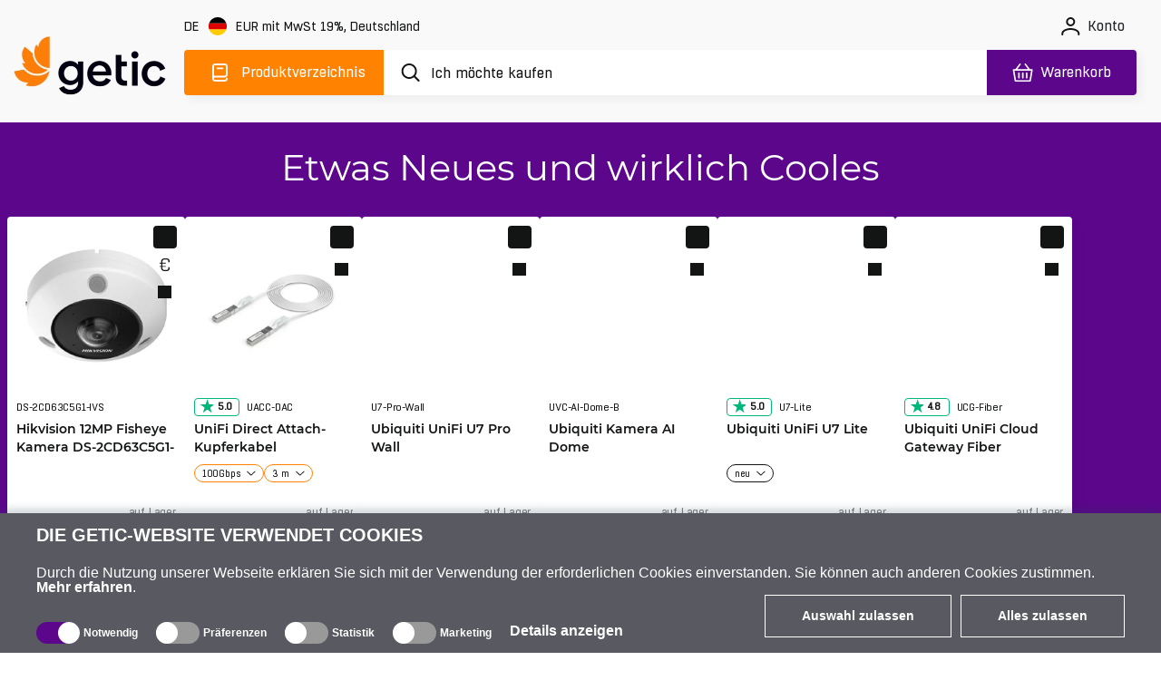

--- FILE ---
content_type: text/html; charset=utf-8
request_url: https://www.getic.de/
body_size: 90777
content:
<!DOCTYPE html>
        <html lang="de">
        <head>
          
          
          
          
          
          
          
          
          
          
          
          
          
          
          
          
          
          
          
          
          
          
          
          
          
          
          
          
          
            <meta charset="UTF-8">
            <link rel="icon" href="/favicon.ico">
            <meta name="viewport" content="width=device-width, initial-scale=1.0">
            <title>Drahtlose-Geräte von Ubiquiti, Mikrotik, Teltonika | Getic</title>
            <meta name="description" content="Getic ist eines der am schnellsten wachsenden IT-Unternehmen. Das Unternehmen ist ein Distributor von Netzwerkgeräten und verkauft eine Vielzahl von kabelgebundenen und drahtlosen Geräten: Router, Antennen, Switches, Kabeln, Sicherheits- und Überwachungsgeräten. Bestellungen werden in mehr als 150 Länder auf der ganzen Welt versandt.">
            
            
            
            
            
    <link rel="icon" type="image/png" sizes="16x16" href="/favicon-16x16.png">
    <link rel="icon" type="image/png" sizes="32x32" href="/favicon-32x32.png">
    <link rel="icon" type="image/png" sizes="192x192" href="/android-chrome-192x192.png">
    <link rel="icon" type="image/png" sizes="384x384" href="/favicon_384x384.png">
    <link rel="apple-touch-icon" sizes="180x180" href="/apple-touch-icon.png">
    <link rel="mask-icon" href="/apple-touch-icon.png">
    <meta name="msapplication-TileColor" content="#FF8200">
    <meta name="msapplication-TileImage" content="/mstile-150x150.png">
    <meta name="msapplication-config" content="/browserconfig.xml">
    <meta name="theme-color" content="#000000">
    <link rel="manifest" href="/manifest.json">


            <link rel="preconnect" href="https://accounts.google.com">
            <link rel="canonical" href="https://www.getic.de/">

            <style>
            
.fresnel-container{margin:0;padding:0;} @media not all and (min-width:0px) and (max-width:767.98px){.fresnel-at-xs{display:none!important;}} @media not all and (min-width:768px) and (max-width:991.98px){.fresnel-at-sm{display:none!important;}} @media not all and (min-width:992px) and (max-width:1199.98px){.fresnel-at-md{display:none!important;}} @media not all and (min-width:1200px){.fresnel-at-lg{display:none!important;}} @media not all and (max-width:767.98px){.fresnel-lessThan-sm{display:none!important;}} @media not all and (max-width:991.98px){.fresnel-lessThan-md{display:none!important;}} @media not all and (max-width:1199.98px){.fresnel-lessThan-lg{display:none!important;}} @media not all and (min-width:768px){.fresnel-greaterThan-xs{display:none!important;}} @media not all and (min-width:992px){.fresnel-greaterThan-sm{display:none!important;}} @media not all and (min-width:1200px){.fresnel-greaterThan-md{display:none!important;}} @media not all and (min-width:0px){.fresnel-greaterThanOrEqual-xs{display:none!important;}} @media not all and (min-width:768px){.fresnel-greaterThanOrEqual-sm{display:none!important;}} @media not all and (min-width:992px){.fresnel-greaterThanOrEqual-md{display:none!important;}} @media not all and (min-width:1200px){.fresnel-greaterThanOrEqual-lg{display:none!important;}} @media not all and (min-width:0px) and (max-width:767.98px){.fresnel-between-xs-sm{display:none!important;}} @media not all and (min-width:0px) and (max-width:991.98px){.fresnel-between-xs-md{display:none!important;}} @media not all and (min-width:0px) and (max-width:1199.98px){.fresnel-between-xs-lg{display:none!important;}} @media not all and (min-width:768px) and (max-width:991.98px){.fresnel-between-sm-md{display:none!important;}} @media not all and (min-width:768px) and (max-width:1199.98px){.fresnel-between-sm-lg{display:none!important;}} @media not all and (min-width:992px) and (max-width:1199.98px){.fresnel-between-md-lg{display:none!important;}}

            </style>

            
    <link rel="preconnect" href="https://www.googletagmanager.com">

            
    <link rel="preconnect" href="https://consent.cookiebot.com">
    <link rel="preconnect" href="https://consentcdn.cookiebot.com">
    <link rel="preload" href="https://consent.cookiebot.com/uc.js" as="script" />

            
    <link rel="preload" href="https://widget.trustpilot.com/bootstrap/v5/tp.widget.bootstrap.min.js" as="script" />

            
    <link rel="preload" href="https://invitejs.trustpilot.com/tp.min.js" as="script" />

            
    <link rel="preconnect" href="https://embed.tawk.to">


            <style>
                /* all */
@font-face {
    font-family: 'all Boxed';
    src: url('/fonts/all/BoxedRegular.woff2') format('woff2');
    font-style: normal;
    font-weight: normal;
    font-display: swap;
}

@font-face {
    font-family: 'all Boxed Bold';
    src: url('/fonts/all/BoxedSemibold.woff2') format('woff2');
    font-style: normal;
    font-weight: 600;
    font-display: swap;
}

@font-face {
    font-family: 'all Montserrat';
    src: url('/fonts/all/Montserrat-Regular.woff2') format('woff2');
    font-style: normal;
    font-weight: normal;
    font-display: swap;
}

@font-face {
    font-family: 'all Montserrat Medium';
    src: url('/fonts/all/Montserrat-Medium.woff2') format('woff2');
    font-style: normal;
    font-weight: 500;
    font-display: swap;
}

@font-face {
    font-family: 'all Montserrat Bold';
    src: url('/fonts/all/Montserrat-SemiBold.woff2') format('woff2');
    font-style: normal;
    font-weight: 600;
    font-display: swap;
}

@font-face {
    font-family: 'all Travels';
    src: url('/fonts/en/subset-TTTravelsNextBold.woff2') format('woff2');
    font-style: normal;
    font-weight: 900;
    font-display: swap;
}

.display-none {
    display: none;
}

.cookieconsent-optin-preferences,
.cookieconsent-optin-statistics,
.cookieconsent-optin-marketing,
.cookieconsent-optin {
    display: none;
}

.cookieconsent-optout-preferences,
.cookieconsent-optout-statistics,
.cookieconsent-optout-marketing,
.cookieconsent-optout {
    display: block;
    display: initial;
}

#cookiebanner {
    display: flex !important;
    box-sizing: border-box;
    align-items: end;
    background-color: #585961;
    color: #fff;
    width: 100vw !important;
    font-family: sans-serif;
    padding: 10px 40px;
    position: fixed;
    z-index: 2147483645;
    bottom: -800px;
    -webkit-box-shadow: 0 -5px 8px 0 rgba(34, 60, 80, .2);
    -moz-box-shadow: 0 -5px 8px 0 rgba(34, 60, 80, .2);
    box-shadow: 0 -5px 8px 0 rgba(34, 60, 80, .2)
}

.cookiebot-container {
    margin: 0 auto;
    width: 100%;
    max-width: 1200px
}

#cookiebanner #c-left {
    width: 100%;
    margin-right: 20px
}

#cookiebanner #c-right {
    display: flex;
    flex-direction: row;
    width: auto
}

#cookiebanner p {
    font-size: 14px;
    line-height: 1.4
}

#cookiebanner .c-header {
    text-transform: uppercase;
    color: inherit;
    font-weight: bold;
    margin: 0;
    font-size: 20px
}

#cookiebanner p.c-message {
    font-size: 16px;
    line-height: 1 !important;
    color: inherit;
    margin: 0;
    margin-top: 20px
}

#cookiebanner a {
    font-weight: bold;
    color: inherit
}

#cookiebanner a:hover {
    color: inherit
}

#cookiebanner a.c-button {
    display: flex;
    flex-wrap: nowrap;
    background-color: transparent;
    border: 1px solid #fff;
    color: inherit;
    font-size: 14px;
    padding: 12px 40px;
    text-decoration: none;
    vertical-align: middle;
    text-align: center;
    -o-transition: .2s;
    -ms-transition: .2s;
    -moz-transition: .2s;
    -webkit-transition: .2s;
    transition: .2s;
    cursor: pointer;
    margin-left: 10px;
    margin-bottom: 4px
}

#cookiebanner a.c-button:hover {
    background-color: #5c068c;
    border: 1px solid #5c068c
}

#CybotCookiebotDialogBodyFieldsetInnerContainer {
    display: flex;
    width: fit-content
}

.CybotCookiebotDialogBodyLevelButtonWrapper {
    display: flex;
    align-items: center;
    padding: 0;
    margin-right: 20px;
    margin-top: 10px;
    font-size: 12px;
    font-weight: normal
}

.CybotCookiebotDialogBodyLevelButtonLabel {
    margin-bottom: 20px
}

.CybotCookiebotDialogBodyLevelButtonSliderWrapperDisabled {
    cursor: not-allowed
}

.CybotCookiebotDialogBodyLevelButtonSliderWrapper {
    display: flex;
    align-items: center;
    position: relative;
    cursor: pointer
}

.CybotCookiebotDialogBodyLevelButtonDescription {
    margin: 0 !important;
    margin-left: 4px !important
}

.CybotCookiebotDialogBodyLevelButtonLabel {
    margin: 0 !important
}

div#CybotCookiebotDialogBodyLevelButtonsTable {
    max-width: 1200px !important
}

input.CybotCookiebotDialogBodyLevelButton {
    opacity: 0;
    display: block;
    width: 48px;
    height: 24px;
    box-sizing: border-box;
    margin: 0;
    padding: 0
}

.CybotCookiebotDialogBodyLevelButtonDesign {
    position: absolute;
    width: 100%;
    height: 100%;
    background-color: #999;
    border-radius: 24px;
    z-index: -1
}

input+.CybotCookiebotDialogBodyLevelButtonDesign:before {
    content: '';
    display: block;
    position: absolute;
    top: 0;
    right: 24px;
    background-color: #fff;
    border-radius: 24px;
    width: 24px;
    height: 24px;
    box-sizing: border-box
}

input:checked+.CybotCookiebotDialogBodyLevelButtonDesign {
    background-color: #5c068c
}

input:checked+.CybotCookiebotDialogBodyLevelButtonDesign:before {
    display: block;
    position: absolute;
    top: 0;
    right: 0;
    background-color: #fff;
    border-radius: 24px;
    width: 24px;
    height: 24px;
    box-sizing: border-box
}

input:checked:disabled+.CybotCookiebotDialogBodyLevelButtonDesign {
    background-color: #5c068c
}

#CybotCookiebotDialogBodyFieldsetInnerContainer {
    display: flex;
    flex-wrap: wrap;
    width: fit-content;
    align-items: center;
    width: fit-content;
    padding: 0;
    margin-top: 20px
}

#CybotCookiebotDialog *,
#CybotCookiebotDialogBodyUnderlay * {
    background: transparent;
    box-sizing: border-box;
    color: inherit;
    font-family: inherit;
    font-size: 16px;
    font-weight: normal;
    margin: 0;
    outline: 0;
    padding: 0;
    vertical-align: baseline
}

#CybotCookiebotDialogBodyEdgeMore {
    font-size: 16px;
    font-weight: normal
}

#CybotCookiebotGeneral {
    display: none
}

#CybotCookiebotDialogBodyEdgeMoreHideLink {
    display: none;
    font-size: 16px;
    font-weight: normal
}

#CybotCookiebotDialogBodyLevelButtonsSelectPane {
    display: flex;
    align-items: end;
    justify-content: space-between
}

#CybotCookiebotDialogBodyEdgeMore {
    margin-top: 5px
}

@media screen and (max-width:768px) {
    #cookiebanner {
        flex-direction: column;
        padding: 10px 20px
    }

    #CybotCookiebotDialogBodyLevelButtonsSelectPane {
        flex-direction: column;
        align-items: start
    }

    #cookiebanner #c-left {
        width: auto;
        margin-right: 0
    }

    #cookiebanner #c-right {
        display: flex;
        flex-direction: row;
        width: auto;
        margin-top: 10px
    }
}


            </style>

            <style>
                    .page-heading{font-size:2.5rem;font-weight:400;padding:3.75rem 0;font-family:var(--primary-font-family)}@media(max-width:1400px){.page-heading{padding:1.5rem 0}}@media(max-width:991.98px){.page-heading{font-size:1.875rem;padding:3.125rem 0}.page-heading.main-page{padding:40px 2.031rem;margin-bottom:0}}@media(max-width:767.98px){.page-heading{font-size:1.625rem;padding:1.875rem 0!important}}@media(min-width:1400px){.page-heading{font-size:30px;font-weight:500;padding:40px 0 2rem}.page-heading.main-page{padding:40px 2.031rem;margin-bottom:0}}.scroll-top-hidden{display:none;margin:0}.chat-placeholder-btn{position:fixed;display:flex!important;justify-content:center;align-items:center;bottom:1rem;right:1rem;width:3.125rem;height:3.125rem;padding:0!important;color:#fff;background-color:#818181!important;border:none!important;border-radius:4px!important;box-shadow:none;cursor:pointer;z-index:101101}.chat-placeholder-btn .chat-icon{background-color:#fff!important;width:1.75rem;height:1.68rem;-webkit-mask-size:cover;mask-size:cover;-webkit-mask-repeat:no-repeat;mask-repeat:no-repeat;-webkit-mask-image:url("data:image/svg+xml,%3c?xml%20version='1.0'%20encoding='UTF-8'?%3e%3csvg%20width='25px'%20height='24px'%20viewBox='0%200%2025%2024'%20version='1.1'%20xmlns='http://www.w3.org/2000/svg'%20xmlns:xlink='http://www.w3.org/1999/xlink'%3e%3c!--%20Generator:%20Sketch%2063.1%20(92452)%20-%20https://sketch.com%20--%3e%3ctitle%3echat_ico%3c/title%3e%3cdesc%3eCreated%20with%20Sketch.%3c/desc%3e%3cg%20id='elements'%20stroke='none'%20stroke-width='1'%20fill='none'%20fill-rule='evenodd'%3e%3cg%20id='svg_elements'%20transform='translate(-917.000000,%20-150.000000)'%20fill='%23131515'%20fill-rule='nonzero'%3e%3cpath%20d='M929.237033,150%20C935.853773,150%20941.237033,155.289562%20941.237033,161.791031%20C941.237033,168.2925%20935.853773,173.582063%20929.237033,173.582063%20C927.859625,173.582063%20926.534121,173.360859%20925.292817,172.923844%20L925.292817,172.923844%20L919.095029,173.986547%20C919.042791,173.995828%20918.990219,174%20918.938268,174%20C918.663053,174%20918.398763,173.877328%20918.224065,173.660578%20C918.016593,173.403281%20917.968887,173.055234%20918.100125,172.753125%20L918.100125,172.753125%20L919.736051,168.984187%20C919.047371,168.117891%20918.484729,167.146875%20918.060005,166.089844%20C917.513488,164.713734%20917.237033,163.268344%20917.237033,161.791031%20C917.237033,155.289562%20922.620341,150%20929.237033,150%20Z%20M929.237033,151.791047%20C923.625262,151.791047%20919.059822,156.277031%20919.059822,161.791031%20C919.059822,163.04475%20919.294344,164.271047%20919.757042,165.435516%20C920.177472,166.482375%20920.757765,167.430141%20921.480173,168.249234%20C921.708302,168.508031%20921.76636,168.87225%20921.629635,169.187156%20L921.629635,169.187156%20L920.435083,171.939094%20L925.222069,171.118219%20C925.384317,171.089859%20925.551668,171.106266%20925.70571,171.164484%20C926.806664,171.580312%20927.994823,171.791063%20929.237033,171.791063%20C934.848804,171.791063%20939.414244,167.305031%20939.414244,161.791031%20C939.414244,156.277031%20934.848804,151.791047%20929.237033,151.791047%20Z%20M933.490192,164.686547%20C933.993583,164.686547%20934.401562,165.087422%20934.401562,165.582047%20C934.401562,166.076672%20933.993583,166.477547%20933.490192,166.477547%20L933.490192,166.477547%20L924.983875,166.477547%20C924.480483,166.477547%20924.072504,166.076672%20924.072504,165.582047%20C924.072504,165.087422%20924.480483,164.686547%20924.983875,164.686547%20L924.983875,164.686547%20Z%20M933.490192,161.1045%20C933.993583,161.1045%20934.401562,161.505375%20934.401562,162%20C934.401562,162.494625%20933.993583,162.8955%20933.490192,162.8955%20L933.490192,162.8955%20L924.983875,162.8955%20C924.480483,162.8955%20924.072504,162.494625%20924.072504,162%20C924.072504,161.505375%20924.480483,161.1045%20924.983875,161.1045%20L924.983875,161.1045%20Z%20M933.490192,157.522406%20C933.993583,157.522406%20934.401562,157.923281%20934.401562,158.417906%20C934.401562,158.912531%20933.993583,159.313406%20933.490192,159.313406%20L933.490192,159.313406%20L924.983875,159.313406%20C924.480483,159.313406%20924.072504,158.912531%20924.072504,158.417906%20C924.072504,157.923281%20924.480483,157.522406%20924.983875,157.522406%20L924.983875,157.522406%20Z'%20id='chat_ico'%3e%3c/path%3e%3c/g%3e%3c/g%3e%3c/svg%3e");mask-image:url("data:image/svg+xml,%3c?xml%20version='1.0'%20encoding='UTF-8'?%3e%3csvg%20width='25px'%20height='24px'%20viewBox='0%200%2025%2024'%20version='1.1'%20xmlns='http://www.w3.org/2000/svg'%20xmlns:xlink='http://www.w3.org/1999/xlink'%3e%3c!--%20Generator:%20Sketch%2063.1%20(92452)%20-%20https://sketch.com%20--%3e%3ctitle%3echat_ico%3c/title%3e%3cdesc%3eCreated%20with%20Sketch.%3c/desc%3e%3cg%20id='elements'%20stroke='none'%20stroke-width='1'%20fill='none'%20fill-rule='evenodd'%3e%3cg%20id='svg_elements'%20transform='translate(-917.000000,%20-150.000000)'%20fill='%23131515'%20fill-rule='nonzero'%3e%3cpath%20d='M929.237033,150%20C935.853773,150%20941.237033,155.289562%20941.237033,161.791031%20C941.237033,168.2925%20935.853773,173.582063%20929.237033,173.582063%20C927.859625,173.582063%20926.534121,173.360859%20925.292817,172.923844%20L925.292817,172.923844%20L919.095029,173.986547%20C919.042791,173.995828%20918.990219,174%20918.938268,174%20C918.663053,174%20918.398763,173.877328%20918.224065,173.660578%20C918.016593,173.403281%20917.968887,173.055234%20918.100125,172.753125%20L918.100125,172.753125%20L919.736051,168.984187%20C919.047371,168.117891%20918.484729,167.146875%20918.060005,166.089844%20C917.513488,164.713734%20917.237033,163.268344%20917.237033,161.791031%20C917.237033,155.289562%20922.620341,150%20929.237033,150%20Z%20M929.237033,151.791047%20C923.625262,151.791047%20919.059822,156.277031%20919.059822,161.791031%20C919.059822,163.04475%20919.294344,164.271047%20919.757042,165.435516%20C920.177472,166.482375%20920.757765,167.430141%20921.480173,168.249234%20C921.708302,168.508031%20921.76636,168.87225%20921.629635,169.187156%20L921.629635,169.187156%20L920.435083,171.939094%20L925.222069,171.118219%20C925.384317,171.089859%20925.551668,171.106266%20925.70571,171.164484%20C926.806664,171.580312%20927.994823,171.791063%20929.237033,171.791063%20C934.848804,171.791063%20939.414244,167.305031%20939.414244,161.791031%20C939.414244,156.277031%20934.848804,151.791047%20929.237033,151.791047%20Z%20M933.490192,164.686547%20C933.993583,164.686547%20934.401562,165.087422%20934.401562,165.582047%20C934.401562,166.076672%20933.993583,166.477547%20933.490192,166.477547%20L933.490192,166.477547%20L924.983875,166.477547%20C924.480483,166.477547%20924.072504,166.076672%20924.072504,165.582047%20C924.072504,165.087422%20924.480483,164.686547%20924.983875,164.686547%20L924.983875,164.686547%20Z%20M933.490192,161.1045%20C933.993583,161.1045%20934.401562,161.505375%20934.401562,162%20C934.401562,162.494625%20933.993583,162.8955%20933.490192,162.8955%20L933.490192,162.8955%20L924.983875,162.8955%20C924.480483,162.8955%20924.072504,162.494625%20924.072504,162%20C924.072504,161.505375%20924.480483,161.1045%20924.983875,161.1045%20L924.983875,161.1045%20Z%20M933.490192,157.522406%20C933.993583,157.522406%20934.401562,157.923281%20934.401562,158.417906%20C934.401562,158.912531%20933.993583,159.313406%20933.490192,159.313406%20L933.490192,159.313406%20L924.983875,159.313406%20C924.480483,159.313406%20924.072504,158.912531%20924.072504,158.417906%20C924.072504,157.923281%20924.480483,157.522406%20924.983875,157.522406%20L924.983875,157.522406%20Z'%20id='chat_ico'%3e%3c/path%3e%3c/g%3e%3c/g%3e%3c/svg%3e")}.chat-placeholder-btn:hover,.chat-placeholder-btn:active,.chat-placeholder-btn:focus{color:#fff!important;text-decoration:none;background-color:#5c068c!important;box-shadow:#00000059 0 5px 15px;filter:none}@media(max-width:991.98px){.chat-placeholder-btn{width:3.75rem!important;height:3.75rem;bottom:1.25rem}}@media(max-width:767.98px){.chat-placeholder-btn{right:1rem;bottom:1.125rem}}.with-popover{position:relative;display:flex;justify-content:stretch}*,*:before,*:after{box-sizing:border-box}@media(prefers-reduced-motion:no-preference){:root{scroll-behavior:smooth}}body{margin:0;font-family:var(--bs-body-font-family);font-size:var(--bs-body-font-size);font-weight:var(--bs-body-font-weight);line-height:var(--bs-body-line-height);color:var(--bs-body-color);text-align:var(--bs-body-text-align);background-color:var(--bs-body-bg);-webkit-text-size-adjust:100%;-webkit-tap-highlight-color:rgba(0,0,0,0)}h3,h1{margin-top:0;margin-bottom:.5rem;font-weight:500;line-height:1.2;color:var(--bs-heading-color)}h1{font-size:calc(1.375rem + 1.5vw)}@media(min-width:1200px){h1{font-size:2.5rem}}h3{font-size:calc(1.3rem + .6vw)}@media(min-width:1200px){h3{font-size:1.75rem}}p{margin-top:0;margin-bottom:1rem}ul{padding-left:2rem;margin-top:0;margin-bottom:1rem}a{color:var(--bs-link-color);text-decoration:none}a:hover{color:var(--bs-link-hover-color);text-decoration:underline}a:not([href]):not([class]),a:not([href]):not([class]):hover{color:inherit;text-decoration:none}img{vertical-align:middle}button{border-radius:0}button:focus:not(:focus-visible){outline:0}input,button{margin:0;font-family:inherit;font-size:inherit;line-height:inherit}button{text-transform:none}button,[type=button]{-webkit-appearance:button}button:not(:disabled),[type=button]:not(:disabled){cursor:pointer}.row{--bs-gutter-x:1.875rem;--bs-gutter-y:0;display:flex;flex-wrap:wrap;margin-top:calc(-1 * var(--bs-gutter-y));margin-right:calc(-.5 * var(--bs-gutter-x));margin-left:calc(-.5 * var(--bs-gutter-x))}.row>*{flex-shrink:0;width:100%;max-width:100%;padding-right:calc(var(--bs-gutter-x) * .5);padding-left:calc(var(--bs-gutter-x) * .5);margin-top:var(--bs-gutter-y)}.col-6{flex:0 0 auto;width:50%}.col-12{flex:0 0 auto;width:100%}@media(min-width:576px){.col-sm-12{flex:0 0 auto;width:100%}}@media(min-width:768px){.col-md-5{flex:0 0 auto;width:41.66666667%}.col-md-6{flex:0 0 auto;width:50%}.col-md-7{flex:0 0 auto;width:58.33333333%}}:root{--bs-white-rgb:to-rgb(#fff);--bs-black-rgb:to-rgb(#000);--bs-body-color-rgb:to-rgb(#212529);--bs-body-bg-rgb:to-rgb(#fff);--bs-body-font-family:var(--bs-font-sans-serif);--bs-body-font-size:1rem;--bs-body-font-weight:400;--bs-body-line-height:1.5;--bs-body-color:#212529;--bs-body-bg:#fff;--bs-heading-color: ;--bs-link-color:#0d6efd;--bs-link-hover-color:shift-color(#0d6efd, 20%);--progColor:#FF8200;--progHeight:6px}.input-group{position:relative;display:flex;flex-wrap:wrap;align-items:stretch;width:100%}.input-group .btn{position:relative;z-index:2}.input-group .btn:focus{z-index:3}.input-group-text{display:flex;align-items:center;padding:.375rem .75rem;font-size:1rem;font-weight:400;line-height:1.5;color:#212529;text-align:center;white-space:nowrap;background-color:#e9ecef;border:1px solid #ced4da;border-radius:.25rem}.input-group:not(.has-validation)>:not(:last-child):not(.dropdown-toggle):not(.dropdown-menu),.input-group:not(.has-validation)>.dropdown-toggle:nth-last-child(n+3){border-top-right-radius:0!important;border-bottom-right-radius:0!important}.input-group>:not(:first-child):not(.dropdown-menu):not(.valid-tooltip):not(.valid-feedback):not(.invalid-tooltip):not(.invalid-feedback){margin-left:-1px;border-top-left-radius:0!important;border-bottom-left-radius:0!important}.container-fluid{--bs-gutter-x:1.875rem;--bs-gutter-y:0;width:100%;padding-right:calc(var(--bs-gutter-x) * .5);padding-left:calc(var(--bs-gutter-x) * .5);margin-right:auto;margin-left:auto}.btn{--bs-btn-padding-x:.75rem;--bs-btn-padding-y:.375rem;--bs-btn-font-family: ;--bs-btn-font-size:1rem;--bs-btn-font-weight:400;--bs-btn-line-height:1.5;--bs-btn-color:#212529;--bs-btn-bg:transparent;--bs-btn-border-width:1px;--bs-btn-border-color:transparent;--bs-btn-border-radius:.25rem;--bs-btn-box-shadow:inset 0 1px 0 rgba(255, 255, 255, .15), 0 1px 1px rgba(0, 0, 0, .075);--bs-btn-disabled-opacity:.65;--bs-btn-focus-box-shadow:0 0 0 .25rem rgba(var(--bs-btn-focus-shadow-rgb), .5);display:inline-block;padding:var(--bs-btn-padding-y) var(--bs-btn-padding-x);font-family:var(--bs-btn-font-family);font-size:var(--bs-btn-font-size);font-weight:var(--bs-btn-font-weight);line-height:var(--bs-btn-line-height);color:var(--bs-btn-color);text-align:center;vertical-align:middle;cursor:pointer;-webkit-user-select:none;user-select:none;border:var(--bs-btn-border-width) solid var(--bs-btn-border-color);border-radius:var(--bs-btn-border-radius);background-color:var(--bs-btn-bg);transition:color .15s ease-in-out,background-color .15s ease-in-out,border-color .15s ease-in-out,box-shadow .15s ease-in-out}@media(prefers-reduced-motion:reduce){.btn{transition:none}}.btn:hover{text-decoration:none}.btn:hover,.btn:focus{color:var(--bs-btn-hover-color);background-color:var(--bs-btn-hover-bg)}.btn:focus{outline:0;box-shadow:var(--bs-btn-focus-box-shadow)}.btn:active{color:var(--bs-btn-active-color);background-color:var(--bs-btn-active-bg);border-color:var(--bs-btn-active-border-color)}.btn:active:focus{box-shadow:var(--bs-btn-focus-box-shadow)}.btn:disabled{color:var(--bs-btn-disabled-color);pointer-events:none;background-color:var(--bs-btn-disabled-bg);opacity:var(--bs-btn-disabled-opacity)}.nav{--bs-nav-link-padding-x:1rem;--bs-nav-link-padding-y:.5rem;--bs-nav-link-font-weight: ;--bs-nav-link-color:var(--bs-link-color);--bs-nav-link-hover-color:var(--bs-link-hover-color);--bs-nav-link-disabled-color:#6c757d;display:flex;flex-wrap:wrap;padding-left:0;margin-bottom:0;list-style:none}.nav-link{display:block;padding:var(--bs-nav-link-padding-y) var(--bs-nav-link-padding-x);font-size:var(--bs-nav-link-font-size);font-weight:var(--bs-nav-link-font-weight);color:var(--bs-nav-link-color);transition:color .15s ease-in-out,background-color .15s ease-in-out,border-color .15s ease-in-out}@media(prefers-reduced-motion:reduce){.nav-link{transition:none}}.nav-link:hover,.nav-link:focus{color:var(--bs-nav-link-hover-color);text-decoration:none}.d-block{display:block}.d-flex{display:flex!important}.d-none{display:none!important}.d-inline-block{display:inline-block!important}@media(min-width:768px){.d-md-block{display:block!important}.d-md-flex{display:flex!important}.d-md-none{display:none!important}}@media(min-width:992px){.d-lg-block{display:block!important}.d-lg-flex{display:flex!important}.d-lg-none{display:none!important}.d-lg-inline{display:inline!important}}.position-relative{position:relative!important}.w-100{width:100%!important}.flex-column{flex-direction:column}.flex-column-reverse{flex-direction:column-reverse}.flex-nowrap{flex-wrap:nowrap!important}@media(min-width:768px){.flex-md-row{flex-direction:row}.flex-md-column{flex-direction:column}}@media(min-width:992px){.flex-lg-row{flex-direction:row}}.justify-content-center{justify-content:center}.justify-content-between{justify-content:space-between}@media(min-width:768px){.justify-content-md-start{justify-content:flex-start!important}}@media(min-width:992px){.justify-content-lg-end{justify-content:flex-end!important}}.align-items-center{align-items:center}@media(min-width:768px){.align-items-md-start{align-items:flex-start}.align-items-md-end{align-items:flex-end}}@media(min-width:992px){.align-items-lg-center{align-items:center}}.m-0{margin:0!important}.mx-auto{margin-left:auto;margin-right:auto}.me-1{margin-right:.25rem!important}.me-2{margin-right:.5rem}@media(min-width:768px){.m-md-0{margin:0}}@media(min-width:992px){.me-lg-2{margin-right:.5rem!important}}.p-0{padding:0!important}@media(min-width:768px){.pt-md-3{padding-top:1rem!important}}@media(min-width:992px){.pt-lg-5{padding-top:3rem!important}}.text-center{text-align:center!important}.text-nowrap{white-space:nowrap!important}.text-lowercase{text-transform:lowercase!important}.text-end{text-align:right!important}@media(min-width:768px){.text-md-end{text-align:right!important}}.text-charcoal{color:#131515!important}.text-butterscotch{color:#ff8200!important}.background-white{background-color:#fff!important}.text-white{color:#fff!important}.background-purplish-blue{background-color:#5c068c!important}.border-none{border:none!important}.pl-main{padding-left:2.5rem!important}.pr-main{padding-right:2.5rem!important}.clear{clear:both}.pointer{cursor:pointer}.background-textured-purplish{background:#5c068c;margin-top:1.875rem}@media(max-width:767.98px){.pl-main{padding-left:2.1875rem!important}.pr-main{padding-right:2.1875rem!important}}@media(max-width:575.98px){.background-textured-purplish{margin-top:1.375rem}.pl-main{padding-left:1.25rem!important}.pr-main{padding-right:1.25rem!important}}html{margin-left:0;margin-right:calc(100% - 100vw);overflow-x:hidden}.h-full{height:100%}html,body{background-color:#fff;font-size:16px;font-family:var(--primary-font-family),-apple-system,BlinkMacSystemFont,Roboto,"Noto Sans",sans-serif,"Apple Color Emoji","Segoe UI Emoji","Segoe UI Symbol","Noto Color Emoji";height:var(--app-height)}html .main-container,body .main-container{background-color:#f9f9f9}html a,body a,html a:hover,body a:hover{color:#5c068c}main{min-height:calc(var(--app-height) - 8rem)}input[type=text]{appearance:none}*:focus-visible{position:relative;outline:none}*:focus-visible:before{content:"";display:block;position:absolute;inset:0;border-radius:4px;border:1px solid #131515;margin:-4px}a:focus-visible{text-decoration:underline!important}a:focus-visible:before{display:none}.product-card-image a{display:block}.product-card-image a:before{display:block!important;margin-bottom:20px}.product-card-image a img{display:inline-block}a.menu-card:focus-visible:before{display:block!important}a.brand-card:focus-visible:before{display:block!important}.logo.getic a:focus-visible:before{display:block!important}a.favorites:focus-visible{text-decoration:none!important}a.favorites:focus-visible:before{display:block!important}.social-icons a:focus-visible{text-decoration:none!important}.social-icons a:focus-visible:before{display:block!important}#modal-root{position:fixed;top:0;left:0;z-index:20000000003}.main-container{margin:0 auto}.main-content-container,.main-content-xl-container{max-width:1280px;margin:0 auto}@media(min-width:1400px){.main-content-xl-container{max-width:1440px;margin:0 auto}}.site-settings-wrapper{display:inline-flex;align-items:center;flex-wrap:wrap;max-width:320px}.site-settings-wrapper .country-name{display:inline-block;max-width:320px;overflow:hidden;white-space:nowrap;text-overflow:ellipsis}@media(max-width:991.98px){.site-settings-wrapper .country-name{margin-right:0!important}}.social-icons .nav-item{margin-left:.625rem}.social-icons .nav-item:first-child{margin-left:0}.social-icons .nav-item .social-icon-item{width:40px;height:40px;-webkit-mask-size:cover;mask-size:cover;-webkit-mask-repeat:no-repeat;mask-repeat:no-repeat;border-radius:4px;border:1px solid #FF8200;background-color:#5c068c;padding:0;display:flex;justify-content:center;align-items:center;box-shadow:3px 3px 8px #1315150d;transition:all .5s ease}.social-icons .nav-item .social-icon-item .social-icon{background-color:#fff}.social-icons .nav-item .social-icon-item .social-icon.facebook{-webkit-mask-image:url("data:image/svg+xml,%3c?xml%20version='1.0'%20encoding='UTF-8'?%3e%3csvg%20width='11px'%20height='23px'%20viewBox='0%200%2011%2023'%20version='1.1'%20xmlns='http://www.w3.org/2000/svg'%20xmlns:xlink='http://www.w3.org/1999/xlink'%3e%3c!--%20Generator:%20Sketch%2063.1%20(92452)%20-%20https://sketch.com%20--%3e%3ctitle%3efacebook%3c/title%3e%3cdesc%3eCreated%20with%20Sketch.%3c/desc%3e%3cdefs%3e%3cpolygon%20id='path-1'%20points='5.08069286%2021.8671714%200%2021.8671714%200%20-0.000257142857%205.08069286%20-0.000257142857%2010.1613857%20-0.000257142857%2010.1613857%2021.8671714%205.08069286%2021.8671714'%3e%3c/polygon%3e%3c/defs%3e%3cg%20id='elements'%20stroke='none'%20stroke-width='1'%20fill='none'%20fill-rule='evenodd'%3e%3cg%20id='svg_elements'%20transform='translate(-151.000000,%20-396.000000)'%3e%3cg%20id='facebook'%20transform='translate(151.164062,%20396.220703)'%3e%3cmask%20id='mask-2'%20fill='white'%3e%3cuse%20xlink:href='%23path-1'%3e%3c/use%3e%3c/mask%3e%3cg%20id='Clip-2'%3e%3c/g%3e%3cpath%20d='M10.1613857,7.08081429%20L6.70088571,7.08081429%20L6.70088571,4.81152857%20C6.70088571,3.9591%207.26595714,3.75981429%207.66324286,3.75981429%20L10.1054571,3.75981429%20L10.1054571,0.0132428571%20L6.74267143,-0.000257142857%20C3.00895714,-0.000257142857%202.15974286,2.79424286%202.15974286,4.58267143%20L2.15974286,7.08081429%20L-0.000257142857,7.08081429%20L-0.000257142857,10.9418143%20L2.15974286,10.9418143%20L2.15974286,21.8671714%20L6.70088571,21.8671714%20L6.70088571,10.9418143%20L9.76538571,10.9418143%20L10.1613857,7.08081429%20Z'%20id='Fill-1'%20fill='%23131515'%20mask='url(%23mask-2)'%3e%3c/path%3e%3c/g%3e%3c/g%3e%3c/g%3e%3c/svg%3e");mask-image:url("data:image/svg+xml,%3c?xml%20version='1.0'%20encoding='UTF-8'?%3e%3csvg%20width='11px'%20height='23px'%20viewBox='0%200%2011%2023'%20version='1.1'%20xmlns='http://www.w3.org/2000/svg'%20xmlns:xlink='http://www.w3.org/1999/xlink'%3e%3c!--%20Generator:%20Sketch%2063.1%20(92452)%20-%20https://sketch.com%20--%3e%3ctitle%3efacebook%3c/title%3e%3cdesc%3eCreated%20with%20Sketch.%3c/desc%3e%3cdefs%3e%3cpolygon%20id='path-1'%20points='5.08069286%2021.8671714%200%2021.8671714%200%20-0.000257142857%205.08069286%20-0.000257142857%2010.1613857%20-0.000257142857%2010.1613857%2021.8671714%205.08069286%2021.8671714'%3e%3c/polygon%3e%3c/defs%3e%3cg%20id='elements'%20stroke='none'%20stroke-width='1'%20fill='none'%20fill-rule='evenodd'%3e%3cg%20id='svg_elements'%20transform='translate(-151.000000,%20-396.000000)'%3e%3cg%20id='facebook'%20transform='translate(151.164062,%20396.220703)'%3e%3cmask%20id='mask-2'%20fill='white'%3e%3cuse%20xlink:href='%23path-1'%3e%3c/use%3e%3c/mask%3e%3cg%20id='Clip-2'%3e%3c/g%3e%3cpath%20d='M10.1613857,7.08081429%20L6.70088571,7.08081429%20L6.70088571,4.81152857%20C6.70088571,3.9591%207.26595714,3.75981429%207.66324286,3.75981429%20L10.1054571,3.75981429%20L10.1054571,0.0132428571%20L6.74267143,-0.000257142857%20C3.00895714,-0.000257142857%202.15974286,2.79424286%202.15974286,4.58267143%20L2.15974286,7.08081429%20L-0.000257142857,7.08081429%20L-0.000257142857,10.9418143%20L2.15974286,10.9418143%20L2.15974286,21.8671714%20L6.70088571,21.8671714%20L6.70088571,10.9418143%20L9.76538571,10.9418143%20L10.1613857,7.08081429%20Z'%20id='Fill-1'%20fill='%23131515'%20mask='url(%23mask-2)'%3e%3c/path%3e%3c/g%3e%3c/g%3e%3c/g%3e%3c/svg%3e");width:7.83px;height:17.39px;-webkit-mask-size:cover;mask-size:cover;-webkit-mask-repeat:no-repeat;mask-repeat:no-repeat}.social-icons .nav-item .social-icon-item .social-icon.youtube{-webkit-mask-image:url("data:image/svg+xml,%3c?xml%20version='1.0'%20encoding='UTF-8'?%3e%3csvg%20width='25px'%20height='19px'%20viewBox='0%200%2025%2019'%20version='1.1'%20xmlns='http://www.w3.org/2000/svg'%20xmlns:xlink='http://www.w3.org/1999/xlink'%3e%3c!--%20Generator:%20Sketch%2063.1%20(92452)%20-%20https://sketch.com%20--%3e%3ctitle%3eYouTube_2%3c/title%3e%3cdesc%3eCreated%20with%20Sketch.%3c/desc%3e%3cg%20id='elements'%20stroke='none'%20stroke-width='1'%20fill='none'%20fill-rule='evenodd'%3e%3cg%20id='svg_elements'%20transform='translate(-217.000000,%20-398.000000)'%20fill='%23131515'%20fill-rule='nonzero'%3e%3cpath%20d='M240.501443,399.955249%20C239.850443,398.691976%20239.143943,398.459612%20237.705443,398.371249%20C236.268443,398.264885%20232.654943,398.220703%20229.524443,398.220703%20C226.387943,398.220703%20222.772943,398.264885%20221.337443,398.369612%20C219.901943,398.459612%20219.193943,398.690339%20218.536943,399.955249%20C217.866443,401.216885%20217.521443,403.389976%20217.521443,407.215794%20C217.521443,407.219067%20217.521443,407.220703%20217.521443,407.220703%20C217.521443,407.223976%20217.521443,407.225612%20217.521443,407.225612%20L217.521443,407.228885%20C217.521443,411.038339%20217.866443,413.227794%20218.536943,414.476339%20C219.193943,415.739612%20219.900443,415.968703%20221.335943,416.075067%20C222.772943,416.166703%20226.387943,416.220703%20229.524443,416.220703%20C232.654943,416.220703%20236.268443,416.166703%20237.706943,416.076703%20C239.145443,415.970339%20239.851943,415.741249%20240.502943,414.477976%20C241.179443,413.22943%20241.521443,411.039976%20241.521443,407.230521%20C241.521443,407.230521%20241.521443,407.225612%20241.521443,407.222339%20C241.521443,407.222339%20241.521443,407.219067%20241.521443,407.21743%20C241.521443,403.389976%20241.179443,401.216885%20240.501443,399.955249%20Z%20M226.521443,412.129794%20L226.521443,402.311612%20L234.021443,407.220703%20L226.521443,412.129794%20Z'%20id='YouTube_2'%3e%3c/path%3e%3c/g%3e%3c/g%3e%3c/svg%3e");mask-image:url("data:image/svg+xml,%3c?xml%20version='1.0'%20encoding='UTF-8'?%3e%3csvg%20width='25px'%20height='19px'%20viewBox='0%200%2025%2019'%20version='1.1'%20xmlns='http://www.w3.org/2000/svg'%20xmlns:xlink='http://www.w3.org/1999/xlink'%3e%3c!--%20Generator:%20Sketch%2063.1%20(92452)%20-%20https://sketch.com%20--%3e%3ctitle%3eYouTube_2%3c/title%3e%3cdesc%3eCreated%20with%20Sketch.%3c/desc%3e%3cg%20id='elements'%20stroke='none'%20stroke-width='1'%20fill='none'%20fill-rule='evenodd'%3e%3cg%20id='svg_elements'%20transform='translate(-217.000000,%20-398.000000)'%20fill='%23131515'%20fill-rule='nonzero'%3e%3cpath%20d='M240.501443,399.955249%20C239.850443,398.691976%20239.143943,398.459612%20237.705443,398.371249%20C236.268443,398.264885%20232.654943,398.220703%20229.524443,398.220703%20C226.387943,398.220703%20222.772943,398.264885%20221.337443,398.369612%20C219.901943,398.459612%20219.193943,398.690339%20218.536943,399.955249%20C217.866443,401.216885%20217.521443,403.389976%20217.521443,407.215794%20C217.521443,407.219067%20217.521443,407.220703%20217.521443,407.220703%20C217.521443,407.223976%20217.521443,407.225612%20217.521443,407.225612%20L217.521443,407.228885%20C217.521443,411.038339%20217.866443,413.227794%20218.536943,414.476339%20C219.193943,415.739612%20219.900443,415.968703%20221.335943,416.075067%20C222.772943,416.166703%20226.387943,416.220703%20229.524443,416.220703%20C232.654943,416.220703%20236.268443,416.166703%20237.706943,416.076703%20C239.145443,415.970339%20239.851943,415.741249%20240.502943,414.477976%20C241.179443,413.22943%20241.521443,411.039976%20241.521443,407.230521%20C241.521443,407.230521%20241.521443,407.225612%20241.521443,407.222339%20C241.521443,407.222339%20241.521443,407.219067%20241.521443,407.21743%20C241.521443,403.389976%20241.179443,401.216885%20240.501443,399.955249%20Z%20M226.521443,412.129794%20L226.521443,402.311612%20L234.021443,407.220703%20L226.521443,412.129794%20Z'%20id='YouTube_2'%3e%3c/path%3e%3c/g%3e%3c/g%3e%3c/svg%3e");width:19.13px;height:13.91px;-webkit-mask-size:cover;mask-size:cover;-webkit-mask-repeat:no-repeat;mask-repeat:no-repeat}.social-icons .nav-item .social-icon-item .social-icon.linkedin{-webkit-mask-image:url("data:image/svg+xml,%3c?xml%20version='1.0'%20encoding='UTF-8'?%3e%3csvg%20width='22px'%20height='21px'%20viewBox='0%200%2022%2021'%20version='1.1'%20xmlns='http://www.w3.org/2000/svg'%20xmlns:xlink='http://www.w3.org/1999/xlink'%3e%3c!--%20Generator:%20Sketch%2063.1%20(92452)%20-%20https://sketch.com%20--%3e%3ctitle%3elinkedin%3c/title%3e%3cdesc%3eCreated%20with%20Sketch.%3c/desc%3e%3cg%20id='elements'%20stroke='none'%20stroke-width='1'%20fill='none'%20fill-rule='evenodd'%3e%3cg%20id='svg_elements'%20transform='translate(-297.000000,%20-397.000000)'%20fill='%23131515'%3e%3cg%20id='linkedin'%20transform='translate(296.878824,%20396.720703)'%3e%3cpolygon%20id='Fill-3'%20points='0.762608696%2020.2945217%205.20173913%2020.2945217%205.20173913%206.93886957%200.762608696%206.93886957'%3e%3c/polygon%3e%3cpath%20d='M2.98217391,5.11443478%20L2.9526087,5.11443478%20C1.46304348,5.11443478%200.499565217,4.08834783%200.499565217,2.8066087%20C0.499565217,1.49704348%201.49347826,0.499652174%203.01086957,0.499652174%20C4.53,0.499652174%205.46391304,1.49704348%205.49521739,2.8066087%20C5.49521739,4.08834783%204.53,5.11443478%202.98217391,5.11443478'%20id='Fill-5'%3e%3c/path%3e%3cpath%20d='M21.2090435,20.2945217%20L16.7707826,20.2945217%20L16.7707826,13.1484348%20C16.7707826,11.3536522%2016.1273043,10.1284348%2014.522087,10.1284348%20C13.2951304,10.1284348%2012.5664348,10.9545217%2012.2438261,11.751913%20C12.1273043,12.038%2012.0968696,12.4362609%2012.0968696,12.8353913%20L12.0968696,20.2945217%20L7.6586087,20.2945217%20C7.6586087,20.2945217%207.716,8.19104348%207.6586087,6.93886957%20L12.0968696,6.93886957%20L12.0968696,8.82843478%20C12.6873043,7.91886957%2013.7429565,6.62321739%2016.0994783,6.62321739%20C19.0194783,6.62321739%2021.2090435,8.53278261%2021.2090435,12.6362609%20L21.2090435,20.2945217%20Z'%20id='Fill-6'%3e%3c/path%3e%3c/g%3e%3c/g%3e%3c/g%3e%3c/svg%3e");mask-image:url("data:image/svg+xml,%3c?xml%20version='1.0'%20encoding='UTF-8'?%3e%3csvg%20width='22px'%20height='21px'%20viewBox='0%200%2022%2021'%20version='1.1'%20xmlns='http://www.w3.org/2000/svg'%20xmlns:xlink='http://www.w3.org/1999/xlink'%3e%3c!--%20Generator:%20Sketch%2063.1%20(92452)%20-%20https://sketch.com%20--%3e%3ctitle%3elinkedin%3c/title%3e%3cdesc%3eCreated%20with%20Sketch.%3c/desc%3e%3cg%20id='elements'%20stroke='none'%20stroke-width='1'%20fill='none'%20fill-rule='evenodd'%3e%3cg%20id='svg_elements'%20transform='translate(-297.000000,%20-397.000000)'%20fill='%23131515'%3e%3cg%20id='linkedin'%20transform='translate(296.878824,%20396.720703)'%3e%3cpolygon%20id='Fill-3'%20points='0.762608696%2020.2945217%205.20173913%2020.2945217%205.20173913%206.93886957%200.762608696%206.93886957'%3e%3c/polygon%3e%3cpath%20d='M2.98217391,5.11443478%20L2.9526087,5.11443478%20C1.46304348,5.11443478%200.499565217,4.08834783%200.499565217,2.8066087%20C0.499565217,1.49704348%201.49347826,0.499652174%203.01086957,0.499652174%20C4.53,0.499652174%205.46391304,1.49704348%205.49521739,2.8066087%20C5.49521739,4.08834783%204.53,5.11443478%202.98217391,5.11443478'%20id='Fill-5'%3e%3c/path%3e%3cpath%20d='M21.2090435,20.2945217%20L16.7707826,20.2945217%20L16.7707826,13.1484348%20C16.7707826,11.3536522%2016.1273043,10.1284348%2014.522087,10.1284348%20C13.2951304,10.1284348%2012.5664348,10.9545217%2012.2438261,11.751913%20C12.1273043,12.038%2012.0968696,12.4362609%2012.0968696,12.8353913%20L12.0968696,20.2945217%20L7.6586087,20.2945217%20C7.6586087,20.2945217%207.716,8.19104348%207.6586087,6.93886957%20L12.0968696,6.93886957%20L12.0968696,8.82843478%20C12.6873043,7.91886957%2013.7429565,6.62321739%2016.0994783,6.62321739%20C19.0194783,6.62321739%2021.2090435,8.53278261%2021.2090435,12.6362609%20L21.2090435,20.2945217%20Z'%20id='Fill-6'%3e%3c/path%3e%3c/g%3e%3c/g%3e%3c/g%3e%3c/svg%3e");width:16.52px;height:15.65px;-webkit-mask-size:cover;mask-size:cover;-webkit-mask-repeat:no-repeat;mask-repeat:no-repeat}.social-icons .nav-item .social-icon-item .social-icon.instagram{-webkit-mask-image:url("data:image/svg+xml,%3c?xml%20version='1.0'%20encoding='UTF-8'?%3e%3csvg%20width='23px'%20height='23px'%20viewBox='0%200%2023%2023'%20version='1.1'%20xmlns='http://www.w3.org/2000/svg'%20xmlns:xlink='http://www.w3.org/1999/xlink'%3e%3c!--%20Generator:%20Sketch%2063.1%20(92452)%20-%20https://sketch.com%20--%3e%3ctitle%3einstagram%3c/title%3e%3cdesc%3eCreated%20with%20Sketch.%3c/desc%3e%3cg%20id='elements'%20stroke='none'%20stroke-width='1'%20fill='none'%20fill-rule='evenodd'%3e%3cg%20id='svg_elements'%20transform='translate(-374.000000,%20-396.000000)'%20fill='%23131515'%20fill-rule='nonzero'%3e%3cpath%20d='M389.682286,396.220703%20C393.296092,396.220703%20396.236205,399.160776%20396.236205,402.774622%20L396.236205,402.774622%20L396.236205,411.666784%20C396.236205,415.28063%20393.296132,418.220703%20389.682286,418.220703%20L389.682286,418.220703%20L380.790123,418.220703%20C377.176277,418.220703%20374.236205,415.28063%20374.236205,411.666784%20L374.236205,411.666784%20L374.236205,402.774622%20C374.236205,399.160776%20377.176277,396.220703%20380.790123,396.220703%20L380.790123,396.220703%20Z%20M389.682286,398.433902%20L380.790123,398.433902%20C378.39283,398.433902%20376.449404,400.377289%20376.449404,402.774622%20L376.449404,402.774622%20L376.449404,411.666784%20C376.449404,414.064078%20378.39283,416.007504%20380.790123,416.007504%20L380.790123,416.007504%20L389.682286,416.007504%20C392.079579,416.007504%20394.023005,414.064078%20394.023005,411.666784%20L394.023005,411.666784%20L394.023005,402.774622%20C394.023005,400.377289%20392.079579,398.433902%20389.682286,398.433902%20L389.682286,398.433902%20Z%20M385.236205,401.53072%20C388.373666,401.53072%20390.926187,404.083202%20390.926187,407.220663%20C390.926187,410.358125%20388.373666,412.910646%20385.236205,412.910646%20C382.098743,412.910646%20379.546222,410.358085%20379.546222,407.220663%20C379.546222,404.083242%20382.098743,401.53072%20385.236205,401.53072%20Z%20M385.236205,403.743919%20C383.316054,403.743919%20381.759421,405.300513%20381.759421,407.220703%20C381.759421,409.140893%20383.316015,410.697487%20385.236205,410.697487%20C387.156355,410.697487%20388.712988,409.140853%20388.712988,407.220703%20C388.712988,405.300513%20387.156395,403.743919%20385.236205,403.743919%20Z%20M390.937207,400.210003%20C391.690212,400.210003%20392.300643,400.820435%20392.300643,401.57344%20C392.300643,402.326445%20391.690212,402.936877%20390.937207,402.936877%20C390.184201,402.936877%20389.57377,402.326445%20389.57377,401.57344%20C389.57377,400.820435%20390.184201,400.210003%20390.937207,400.210003%20Z'%20id='instagram'%3e%3c/path%3e%3c/g%3e%3c/g%3e%3c/svg%3e");mask-image:url("data:image/svg+xml,%3c?xml%20version='1.0'%20encoding='UTF-8'?%3e%3csvg%20width='23px'%20height='23px'%20viewBox='0%200%2023%2023'%20version='1.1'%20xmlns='http://www.w3.org/2000/svg'%20xmlns:xlink='http://www.w3.org/1999/xlink'%3e%3c!--%20Generator:%20Sketch%2063.1%20(92452)%20-%20https://sketch.com%20--%3e%3ctitle%3einstagram%3c/title%3e%3cdesc%3eCreated%20with%20Sketch.%3c/desc%3e%3cg%20id='elements'%20stroke='none'%20stroke-width='1'%20fill='none'%20fill-rule='evenodd'%3e%3cg%20id='svg_elements'%20transform='translate(-374.000000,%20-396.000000)'%20fill='%23131515'%20fill-rule='nonzero'%3e%3cpath%20d='M389.682286,396.220703%20C393.296092,396.220703%20396.236205,399.160776%20396.236205,402.774622%20L396.236205,402.774622%20L396.236205,411.666784%20C396.236205,415.28063%20393.296132,418.220703%20389.682286,418.220703%20L389.682286,418.220703%20L380.790123,418.220703%20C377.176277,418.220703%20374.236205,415.28063%20374.236205,411.666784%20L374.236205,411.666784%20L374.236205,402.774622%20C374.236205,399.160776%20377.176277,396.220703%20380.790123,396.220703%20L380.790123,396.220703%20Z%20M389.682286,398.433902%20L380.790123,398.433902%20C378.39283,398.433902%20376.449404,400.377289%20376.449404,402.774622%20L376.449404,402.774622%20L376.449404,411.666784%20C376.449404,414.064078%20378.39283,416.007504%20380.790123,416.007504%20L380.790123,416.007504%20L389.682286,416.007504%20C392.079579,416.007504%20394.023005,414.064078%20394.023005,411.666784%20L394.023005,411.666784%20L394.023005,402.774622%20C394.023005,400.377289%20392.079579,398.433902%20389.682286,398.433902%20L389.682286,398.433902%20Z%20M385.236205,401.53072%20C388.373666,401.53072%20390.926187,404.083202%20390.926187,407.220663%20C390.926187,410.358125%20388.373666,412.910646%20385.236205,412.910646%20C382.098743,412.910646%20379.546222,410.358085%20379.546222,407.220663%20C379.546222,404.083242%20382.098743,401.53072%20385.236205,401.53072%20Z%20M385.236205,403.743919%20C383.316054,403.743919%20381.759421,405.300513%20381.759421,407.220703%20C381.759421,409.140893%20383.316015,410.697487%20385.236205,410.697487%20C387.156355,410.697487%20388.712988,409.140853%20388.712988,407.220703%20C388.712988,405.300513%20387.156395,403.743919%20385.236205,403.743919%20Z%20M390.937207,400.210003%20C391.690212,400.210003%20392.300643,400.820435%20392.300643,401.57344%20C392.300643,402.326445%20391.690212,402.936877%20390.937207,402.936877%20C390.184201,402.936877%20389.57377,402.326445%20389.57377,401.57344%20C389.57377,400.820435%20390.184201,400.210003%20390.937207,400.210003%20Z'%20id='instagram'%3e%3c/path%3e%3c/g%3e%3c/g%3e%3c/svg%3e");width:16.52px;height:16.52px;-webkit-mask-size:cover;mask-size:cover;-webkit-mask-repeat:no-repeat;mask-repeat:no-repeat}.social-icons .nav-item .social-icon-item .social-icon.twitter{-webkit-mask-image:url("data:image/svg+xml,%3c?xml%20version='1.0'%20encoding='UTF-8'?%3e%3csvg%20width='20px'%20height='18px'%20viewBox='0%200%2020%2018'%20version='1.1'%20xmlns='http://www.w3.org/2000/svg'%20xmlns:xlink='http://www.w3.org/1999/xlink'%3e%3ctitle%3eico_twitter_x%3c/title%3e%3cg%20id='getic_bcards_qr_forms'%20stroke='none'%20stroke-width='1'%20fill='none'%20fill-rule='evenodd'%3e%3cg%20id='igor_dekteryov_bcards_qr_webform'%20transform='translate(-264.2,%20-574)'%20fill='%23131515'%20fill-rule='nonzero'%3e%3cg%20id='soc_bt'%20transform='translate(251.2,%20560)'%3e%3cpath%20d='M19.335167,14%20L19.4020051,14.0880425%20L24.0617308,20.227122%20L29.8468462,14.0703997%20L30.0103668,14%20L32.1855941,14%20L31.8392337,14.3686266%20L25.0777879,21.5643902%20L32.7335439,31.6490167%20L33,32%20L26.776266,32%20L26.7094278,31.9119594%20L21.6347803,25.2276098%20L15.3387549,31.9296029%20L15.1752368,32%20L13,32%20L13.3463719,31.6313712%20L20.6196145,23.8894634%20L13.3778865,14.350982%20L13.1114355,14%20L19.335167,14%20Z%20M18.4965899,15.6472195%20L16.4502152,15.6472195%20L27.6134743,30.3519024%20L29.6607402,30.3519024%20L18.4965899,15.6472195%20Z'%20id='ico_twitter_x'%3e%3c/path%3e%3c/g%3e%3c/g%3e%3c/g%3e%3c/svg%3e");mask-image:url("data:image/svg+xml,%3c?xml%20version='1.0'%20encoding='UTF-8'?%3e%3csvg%20width='20px'%20height='18px'%20viewBox='0%200%2020%2018'%20version='1.1'%20xmlns='http://www.w3.org/2000/svg'%20xmlns:xlink='http://www.w3.org/1999/xlink'%3e%3ctitle%3eico_twitter_x%3c/title%3e%3cg%20id='getic_bcards_qr_forms'%20stroke='none'%20stroke-width='1'%20fill='none'%20fill-rule='evenodd'%3e%3cg%20id='igor_dekteryov_bcards_qr_webform'%20transform='translate(-264.2,%20-574)'%20fill='%23131515'%20fill-rule='nonzero'%3e%3cg%20id='soc_bt'%20transform='translate(251.2,%20560)'%3e%3cpath%20d='M19.335167,14%20L19.4020051,14.0880425%20L24.0617308,20.227122%20L29.8468462,14.0703997%20L30.0103668,14%20L32.1855941,14%20L31.8392337,14.3686266%20L25.0777879,21.5643902%20L32.7335439,31.6490167%20L33,32%20L26.776266,32%20L26.7094278,31.9119594%20L21.6347803,25.2276098%20L15.3387549,31.9296029%20L15.1752368,32%20L13,32%20L13.3463719,31.6313712%20L20.6196145,23.8894634%20L13.3778865,14.350982%20L13.1114355,14%20L19.335167,14%20Z%20M18.4965899,15.6472195%20L16.4502152,15.6472195%20L27.6134743,30.3519024%20L29.6607402,30.3519024%20L18.4965899,15.6472195%20Z'%20id='ico_twitter_x'%3e%3c/path%3e%3c/g%3e%3c/g%3e%3c/g%3e%3c/svg%3e");width:17.39px;height:15.65px;-webkit-mask-size:cover;mask-size:cover;-webkit-mask-repeat:no-repeat;mask-repeat:no-repeat}.social-icons .nav-item .social-icon-item .social-icon.tiktok{-webkit-mask-image:url("data:image/svg+xml,%3c?xml%20version='1.0'%20encoding='UTF-8'?%3e%3csvg%20width='17px'%20height='20px'%20viewBox='0%200%2017%2020'%20version='1.1'%20xmlns='http://www.w3.org/2000/svg'%20xmlns:xlink='http://www.w3.org/1999/xlink'%3e%3ctitle%3eico_tiktok%3c/title%3e%3cg%20id='getic_bcards_qr_forms'%20stroke='none'%20stroke-width='1'%20fill='none'%20fill-rule='evenodd'%3e%3cg%20id='igor_dekteryov_bcards_qr_webform'%20transform='translate(-323,%20-572)'%20fill='%23131515'%20fill-rule='nonzero'%3e%3cg%20id='soc_bt'%20transform='translate(309,%20560)'%3e%3cpath%20d='M28.8829737,16.2772864%20C28.7505907,16.2075197%2028.6217162,16.1310389%2028.496834,16.0481312%20C28.1336814,15.8033331%2027.8007221,15.5148871%2027.5051291,15.1890074%20C26.7655387,14.3261339%2026.489316,13.4507609%2026.3875713,12.8378748%20L26.3916574,12.8378748%20C26.3066658,12.3291502%2026.3418066,12%2026.3471186,12%20L22.9785092,12%20L22.9785092,25.2818368%20C22.9785092,25.4601613%2022.9785092,25.6364025%2022.9711542,25.8105604%20C22.9711542,25.832226%2022.9691111,25.852225%2022.9678853,25.8755572%20C22.9678853,25.88514%2022.9678853,25.8951395%2022.9658422,25.905139%20C22.9658422,25.9076389%2022.9658422,25.9101388%2022.9658422,25.9126387%20C22.8937369,26.8803572%2022.354266,27.7481085%2021.5267056,28.2275231%20C21.1019698,28.4739088%2020.6215844,28.6031512%2020.1329251,28.6025044%20C18.5634408,28.6025044%2017.2914271,27.2975695%2017.2914271,25.6859833%20C17.2914271,24.0743971%2018.5634408,22.7694623%2020.1329251,22.7694623%20C20.430021,22.7691811%2020.7252882,22.8168519%2021.0077665,22.9107052%20L21.0118526,19.4133798%20C19.2781712,19.1850336%2017.5298512,19.7065454%2016.1902138,20.8516414%20C15.6096008,21.3660327%2015.1214771,21.9797923%2014.7478083,22.6653008%20C14.6056109,22.9152883%2014.0691014,23.9198215%2014.0041318,25.5501568%20C13.9632705,26.4755272%2014.2358157,27.4342294%2014.3657548,27.8304596%20L14.3657548,27.8387925%20C14.4474774,28.0721142%2014.7641529,28.8683244%2015.2802317,29.5395409%20C15.6963787,30.0779576%2016.1880428,30.5509281%2016.7393903,30.9432208%20L16.7393903,30.9348879%20L16.7475626,30.9432208%20C18.3783389,32.0731644%2020.1864535,31.9990014%2020.1864535,31.9990014%20C20.4994514,31.9860854%2021.5479535,31.9990014%2022.7386531,31.4236135%20C24.0592918,30.7857287%2024.8111406,29.8353595%2024.8111406,29.8353595%20C25.2914605,29.2675043%2025.6733935,28.6203616%2025.9405482,27.921705%20C26.2453738,27.1046625%2026.3471186,26.1247114%2026.3471186,25.7330643%20L26.3471186,18.6867495%20C26.3879799,18.7117482%2026.932253,19.0788132%2026.932253,19.0788132%20C26.932253,19.0788132%2027.7163823,19.5912876%2028.9397709,19.925021%20C29.8174727,20.1625091%2031,20.2125066%2031,20.2125066%20L31,16.8026769%20C30.585666,16.8485079%2029.7443308,16.7151812%2028.8829737,16.2772864%20Z'%20id='ico_tiktok'%3e%3c/path%3e%3c/g%3e%3c/g%3e%3c/g%3e%3c/svg%3e");mask-image:url("data:image/svg+xml,%3c?xml%20version='1.0'%20encoding='UTF-8'?%3e%3csvg%20width='17px'%20height='20px'%20viewBox='0%200%2017%2020'%20version='1.1'%20xmlns='http://www.w3.org/2000/svg'%20xmlns:xlink='http://www.w3.org/1999/xlink'%3e%3ctitle%3eico_tiktok%3c/title%3e%3cg%20id='getic_bcards_qr_forms'%20stroke='none'%20stroke-width='1'%20fill='none'%20fill-rule='evenodd'%3e%3cg%20id='igor_dekteryov_bcards_qr_webform'%20transform='translate(-323,%20-572)'%20fill='%23131515'%20fill-rule='nonzero'%3e%3cg%20id='soc_bt'%20transform='translate(309,%20560)'%3e%3cpath%20d='M28.8829737,16.2772864%20C28.7505907,16.2075197%2028.6217162,16.1310389%2028.496834,16.0481312%20C28.1336814,15.8033331%2027.8007221,15.5148871%2027.5051291,15.1890074%20C26.7655387,14.3261339%2026.489316,13.4507609%2026.3875713,12.8378748%20L26.3916574,12.8378748%20C26.3066658,12.3291502%2026.3418066,12%2026.3471186,12%20L22.9785092,12%20L22.9785092,25.2818368%20C22.9785092,25.4601613%2022.9785092,25.6364025%2022.9711542,25.8105604%20C22.9711542,25.832226%2022.9691111,25.852225%2022.9678853,25.8755572%20C22.9678853,25.88514%2022.9678853,25.8951395%2022.9658422,25.905139%20C22.9658422,25.9076389%2022.9658422,25.9101388%2022.9658422,25.9126387%20C22.8937369,26.8803572%2022.354266,27.7481085%2021.5267056,28.2275231%20C21.1019698,28.4739088%2020.6215844,28.6031512%2020.1329251,28.6025044%20C18.5634408,28.6025044%2017.2914271,27.2975695%2017.2914271,25.6859833%20C17.2914271,24.0743971%2018.5634408,22.7694623%2020.1329251,22.7694623%20C20.430021,22.7691811%2020.7252882,22.8168519%2021.0077665,22.9107052%20L21.0118526,19.4133798%20C19.2781712,19.1850336%2017.5298512,19.7065454%2016.1902138,20.8516414%20C15.6096008,21.3660327%2015.1214771,21.9797923%2014.7478083,22.6653008%20C14.6056109,22.9152883%2014.0691014,23.9198215%2014.0041318,25.5501568%20C13.9632705,26.4755272%2014.2358157,27.4342294%2014.3657548,27.8304596%20L14.3657548,27.8387925%20C14.4474774,28.0721142%2014.7641529,28.8683244%2015.2802317,29.5395409%20C15.6963787,30.0779576%2016.1880428,30.5509281%2016.7393903,30.9432208%20L16.7393903,30.9348879%20L16.7475626,30.9432208%20C18.3783389,32.0731644%2020.1864535,31.9990014%2020.1864535,31.9990014%20C20.4994514,31.9860854%2021.5479535,31.9990014%2022.7386531,31.4236135%20C24.0592918,30.7857287%2024.8111406,29.8353595%2024.8111406,29.8353595%20C25.2914605,29.2675043%2025.6733935,28.6203616%2025.9405482,27.921705%20C26.2453738,27.1046625%2026.3471186,26.1247114%2026.3471186,25.7330643%20L26.3471186,18.6867495%20C26.3879799,18.7117482%2026.932253,19.0788132%2026.932253,19.0788132%20C26.932253,19.0788132%2027.7163823,19.5912876%2028.9397709,19.925021%20C29.8174727,20.1625091%2031,20.2125066%2031,20.2125066%20L31,16.8026769%20C30.585666,16.8485079%2029.7443308,16.7151812%2028.8829737,16.2772864%20Z'%20id='ico_tiktok'%3e%3c/path%3e%3c/g%3e%3c/g%3e%3c/g%3e%3c/svg%3e");width:15px;height:18px;-webkit-mask-size:cover;mask-size:cover;-webkit-mask-repeat:no-repeat;mask-repeat:no-repeat}.social-icons .nav-item .social-icon-item .social-icon.google_review{-webkit-mask-image:url("data:image/svg+xml,%3c?xml%20version='1.0'%20encoding='UTF-8'?%3e%3csvg%20width='16.5511111px'%20height='16.8888889px'%20viewBox='0%200%2016.5511111%2016.8888889'%20version='1.1'%20xmlns='http://www.w3.org/2000/svg'%20xmlns:xlink='http://www.w3.org/1999/xlink'%3e%3ctitle%3egoogle_review_ico%3c/title%3e%3cg%20id='ui_web_elements'%20stroke='none'%20stroke-width='1'%20fill='none'%20fill-rule='evenodd'%3e%3cg%20id='google_review_ico'%20fill='%23131515'%20fill-rule='nonzero'%3e%3cpath%20d='M16.5511111,8.63636364%20C16.5511111,8.03757576%2016.4973737,7.46181818%2016.3975758,6.90909091%20L8.44444444,6.90909091%20L8.44444444,10.1793939%20L12.9890909,10.1793939%20C12.7894949,11.2311111%2012.1907071,12.1216162%2011.2925253,12.720404%20L11.2925253,14.8468687%20L14.0331313,14.8468687%20C15.629899,13.3729293%2016.5511111,11.2080808%2016.5511111,8.63636364%20L16.5511111,8.63636364%20Z'%20id='Path'%3e%3c/path%3e%3cpath%20d='M8.44444444,16.8888889%20C10.7244444,16.8888889%2012.6359596,16.1365657%2014.0331313,14.8468687%20L11.2925253,12.720404%20C10.540202,13.2270707%209.58060606,13.5341414%208.44444444,13.5341414%20C6.24888889,13.5341414%204.38343434,12.0525253%203.71555556,10.0565657%20L0.905858586,10.0565657%20L0.905858586,12.2367677%20C2.29535354,14.9927273%205.14343434,16.8888889%208.44444444,16.8888889%20Z'%20id='Path'%3e%3c/path%3e%3cpath%20d='M3.71555556,10.0488889%20C3.54666667,9.54222222%203.44686869,9.00484848%203.44686869,8.44444444%20C3.44686869,7.8840404%203.54666667,7.34666667%203.71555556,6.84%20L3.71555556,4.65979798%20L0.905858586,4.65979798%20C0.33010101,5.7959596%200,7.0779798%200,8.44444444%20C0,9.81090909%200.33010101,11.0929293%200.905858586,12.2290909%20L3.09373737,10.5248485%20L3.71555556,10.0488889%20Z'%20id='Path'%3e%3c/path%3e%3cpath%20d='M8.44444444,3.36242424%20C9.68808081,3.36242424%2010.7935354,3.79232323%2011.6763636,4.62141414%20L14.0945455,2.20323232%20C12.6282828,0.836767677%2010.7244444,0%208.44444444,0%20C5.14343434,0%202.29535354,1.89616162%200.905858586,4.65979798%20L3.71555556,6.84%20C4.38343434,4.8440404%206.24888889,3.36242424%208.44444444,3.36242424%20Z'%20id='Path'%3e%3c/path%3e%3c/g%3e%3c/g%3e%3c/svg%3e");mask-image:url("data:image/svg+xml,%3c?xml%20version='1.0'%20encoding='UTF-8'?%3e%3csvg%20width='16.5511111px'%20height='16.8888889px'%20viewBox='0%200%2016.5511111%2016.8888889'%20version='1.1'%20xmlns='http://www.w3.org/2000/svg'%20xmlns:xlink='http://www.w3.org/1999/xlink'%3e%3ctitle%3egoogle_review_ico%3c/title%3e%3cg%20id='ui_web_elements'%20stroke='none'%20stroke-width='1'%20fill='none'%20fill-rule='evenodd'%3e%3cg%20id='google_review_ico'%20fill='%23131515'%20fill-rule='nonzero'%3e%3cpath%20d='M16.5511111,8.63636364%20C16.5511111,8.03757576%2016.4973737,7.46181818%2016.3975758,6.90909091%20L8.44444444,6.90909091%20L8.44444444,10.1793939%20L12.9890909,10.1793939%20C12.7894949,11.2311111%2012.1907071,12.1216162%2011.2925253,12.720404%20L11.2925253,14.8468687%20L14.0331313,14.8468687%20C15.629899,13.3729293%2016.5511111,11.2080808%2016.5511111,8.63636364%20L16.5511111,8.63636364%20Z'%20id='Path'%3e%3c/path%3e%3cpath%20d='M8.44444444,16.8888889%20C10.7244444,16.8888889%2012.6359596,16.1365657%2014.0331313,14.8468687%20L11.2925253,12.720404%20C10.540202,13.2270707%209.58060606,13.5341414%208.44444444,13.5341414%20C6.24888889,13.5341414%204.38343434,12.0525253%203.71555556,10.0565657%20L0.905858586,10.0565657%20L0.905858586,12.2367677%20C2.29535354,14.9927273%205.14343434,16.8888889%208.44444444,16.8888889%20Z'%20id='Path'%3e%3c/path%3e%3cpath%20d='M3.71555556,10.0488889%20C3.54666667,9.54222222%203.44686869,9.00484848%203.44686869,8.44444444%20C3.44686869,7.8840404%203.54666667,7.34666667%203.71555556,6.84%20L3.71555556,4.65979798%20L0.905858586,4.65979798%20C0.33010101,5.7959596%200,7.0779798%200,8.44444444%20C0,9.81090909%200.33010101,11.0929293%200.905858586,12.2290909%20L3.09373737,10.5248485%20L3.71555556,10.0488889%20Z'%20id='Path'%3e%3c/path%3e%3cpath%20d='M8.44444444,3.36242424%20C9.68808081,3.36242424%2010.7935354,3.79232323%2011.6763636,4.62141414%20L14.0945455,2.20323232%20C12.6282828,0.836767677%2010.7244444,0%208.44444444,0%20C5.14343434,0%202.29535354,1.89616162%200.905858586,4.65979798%20L3.71555556,6.84%20C4.38343434,4.8440404%206.24888889,3.36242424%208.44444444,3.36242424%20Z'%20id='Path'%3e%3c/path%3e%3c/g%3e%3c/g%3e%3c/svg%3e");width:16px;height:17px;-webkit-mask-size:cover;mask-size:cover;-webkit-mask-repeat:no-repeat;mask-repeat:no-repeat}.social-icons .nav-item .social-icon-item:hover{background-color:#131515}.social-icons .nav-item .social-icon-item:hover .social-icon{background-color:#fff}@media(max-width:767.98px){.social-icons .nav-item .social-icon-item{width:40px;height:40px;-webkit-mask-size:cover;mask-size:cover;-webkit-mask-repeat:no-repeat;mask-repeat:no-repeat}.social-icons .nav-item .social-icon-item .social-icon.facebook{width:7.83px;height:17.89px;-webkit-mask-size:cover;mask-size:cover;-webkit-mask-repeat:no-repeat;mask-repeat:no-repeat}.social-icons .nav-item .social-icon-item .social-icon.youtube{width:19.13px;height:13.91px;-webkit-mask-size:cover;mask-size:cover;-webkit-mask-repeat:no-repeat;mask-repeat:no-repeat}.social-icons .nav-item .social-icon-item .social-icon.linkedin{width:16.52px;height:15.65px;-webkit-mask-size:cover;mask-size:cover;-webkit-mask-repeat:no-repeat;mask-repeat:no-repeat}.social-icons .nav-item .social-icon-item .social-icon.instagram{width:16.52px;height:16.52px;-webkit-mask-size:cover;mask-size:cover;-webkit-mask-repeat:no-repeat;mask-repeat:no-repeat}.social-icons .nav-item .social-icon-item .social-icon.twitter{-webkit-mask-image:url("data:image/svg+xml,%3c?xml%20version='1.0'%20encoding='UTF-8'?%3e%3csvg%20width='20px'%20height='18px'%20viewBox='0%200%2020%2018'%20version='1.1'%20xmlns='http://www.w3.org/2000/svg'%20xmlns:xlink='http://www.w3.org/1999/xlink'%3e%3ctitle%3eico_twitter_x%3c/title%3e%3cg%20id='getic_bcards_qr_forms'%20stroke='none'%20stroke-width='1'%20fill='none'%20fill-rule='evenodd'%3e%3cg%20id='igor_dekteryov_bcards_qr_webform'%20transform='translate(-264.2,%20-574)'%20fill='%23131515'%20fill-rule='nonzero'%3e%3cg%20id='soc_bt'%20transform='translate(251.2,%20560)'%3e%3cpath%20d='M19.335167,14%20L19.4020051,14.0880425%20L24.0617308,20.227122%20L29.8468462,14.0703997%20L30.0103668,14%20L32.1855941,14%20L31.8392337,14.3686266%20L25.0777879,21.5643902%20L32.7335439,31.6490167%20L33,32%20L26.776266,32%20L26.7094278,31.9119594%20L21.6347803,25.2276098%20L15.3387549,31.9296029%20L15.1752368,32%20L13,32%20L13.3463719,31.6313712%20L20.6196145,23.8894634%20L13.3778865,14.350982%20L13.1114355,14%20L19.335167,14%20Z%20M18.4965899,15.6472195%20L16.4502152,15.6472195%20L27.6134743,30.3519024%20L29.6607402,30.3519024%20L18.4965899,15.6472195%20Z'%20id='ico_twitter_x'%3e%3c/path%3e%3c/g%3e%3c/g%3e%3c/g%3e%3c/svg%3e");mask-image:url("data:image/svg+xml,%3c?xml%20version='1.0'%20encoding='UTF-8'?%3e%3csvg%20width='20px'%20height='18px'%20viewBox='0%200%2020%2018'%20version='1.1'%20xmlns='http://www.w3.org/2000/svg'%20xmlns:xlink='http://www.w3.org/1999/xlink'%3e%3ctitle%3eico_twitter_x%3c/title%3e%3cg%20id='getic_bcards_qr_forms'%20stroke='none'%20stroke-width='1'%20fill='none'%20fill-rule='evenodd'%3e%3cg%20id='igor_dekteryov_bcards_qr_webform'%20transform='translate(-264.2,%20-574)'%20fill='%23131515'%20fill-rule='nonzero'%3e%3cg%20id='soc_bt'%20transform='translate(251.2,%20560)'%3e%3cpath%20d='M19.335167,14%20L19.4020051,14.0880425%20L24.0617308,20.227122%20L29.8468462,14.0703997%20L30.0103668,14%20L32.1855941,14%20L31.8392337,14.3686266%20L25.0777879,21.5643902%20L32.7335439,31.6490167%20L33,32%20L26.776266,32%20L26.7094278,31.9119594%20L21.6347803,25.2276098%20L15.3387549,31.9296029%20L15.1752368,32%20L13,32%20L13.3463719,31.6313712%20L20.6196145,23.8894634%20L13.3778865,14.350982%20L13.1114355,14%20L19.335167,14%20Z%20M18.4965899,15.6472195%20L16.4502152,15.6472195%20L27.6134743,30.3519024%20L29.6607402,30.3519024%20L18.4965899,15.6472195%20Z'%20id='ico_twitter_x'%3e%3c/path%3e%3c/g%3e%3c/g%3e%3c/g%3e%3c/svg%3e");width:17.39px;height:15.65px;-webkit-mask-size:cover;mask-size:cover;-webkit-mask-repeat:no-repeat;mask-repeat:no-repeat}.social-icons .nav-item .social-icon-item .social-icon.tiktok{-webkit-mask-image:url("data:image/svg+xml,%3c?xml%20version='1.0'%20encoding='UTF-8'?%3e%3csvg%20width='17px'%20height='20px'%20viewBox='0%200%2017%2020'%20version='1.1'%20xmlns='http://www.w3.org/2000/svg'%20xmlns:xlink='http://www.w3.org/1999/xlink'%3e%3ctitle%3eico_tiktok%3c/title%3e%3cg%20id='getic_bcards_qr_forms'%20stroke='none'%20stroke-width='1'%20fill='none'%20fill-rule='evenodd'%3e%3cg%20id='igor_dekteryov_bcards_qr_webform'%20transform='translate(-323,%20-572)'%20fill='%23131515'%20fill-rule='nonzero'%3e%3cg%20id='soc_bt'%20transform='translate(309,%20560)'%3e%3cpath%20d='M28.8829737,16.2772864%20C28.7505907,16.2075197%2028.6217162,16.1310389%2028.496834,16.0481312%20C28.1336814,15.8033331%2027.8007221,15.5148871%2027.5051291,15.1890074%20C26.7655387,14.3261339%2026.489316,13.4507609%2026.3875713,12.8378748%20L26.3916574,12.8378748%20C26.3066658,12.3291502%2026.3418066,12%2026.3471186,12%20L22.9785092,12%20L22.9785092,25.2818368%20C22.9785092,25.4601613%2022.9785092,25.6364025%2022.9711542,25.8105604%20C22.9711542,25.832226%2022.9691111,25.852225%2022.9678853,25.8755572%20C22.9678853,25.88514%2022.9678853,25.8951395%2022.9658422,25.905139%20C22.9658422,25.9076389%2022.9658422,25.9101388%2022.9658422,25.9126387%20C22.8937369,26.8803572%2022.354266,27.7481085%2021.5267056,28.2275231%20C21.1019698,28.4739088%2020.6215844,28.6031512%2020.1329251,28.6025044%20C18.5634408,28.6025044%2017.2914271,27.2975695%2017.2914271,25.6859833%20C17.2914271,24.0743971%2018.5634408,22.7694623%2020.1329251,22.7694623%20C20.430021,22.7691811%2020.7252882,22.8168519%2021.0077665,22.9107052%20L21.0118526,19.4133798%20C19.2781712,19.1850336%2017.5298512,19.7065454%2016.1902138,20.8516414%20C15.6096008,21.3660327%2015.1214771,21.9797923%2014.7478083,22.6653008%20C14.6056109,22.9152883%2014.0691014,23.9198215%2014.0041318,25.5501568%20C13.9632705,26.4755272%2014.2358157,27.4342294%2014.3657548,27.8304596%20L14.3657548,27.8387925%20C14.4474774,28.0721142%2014.7641529,28.8683244%2015.2802317,29.5395409%20C15.6963787,30.0779576%2016.1880428,30.5509281%2016.7393903,30.9432208%20L16.7393903,30.9348879%20L16.7475626,30.9432208%20C18.3783389,32.0731644%2020.1864535,31.9990014%2020.1864535,31.9990014%20C20.4994514,31.9860854%2021.5479535,31.9990014%2022.7386531,31.4236135%20C24.0592918,30.7857287%2024.8111406,29.8353595%2024.8111406,29.8353595%20C25.2914605,29.2675043%2025.6733935,28.6203616%2025.9405482,27.921705%20C26.2453738,27.1046625%2026.3471186,26.1247114%2026.3471186,25.7330643%20L26.3471186,18.6867495%20C26.3879799,18.7117482%2026.932253,19.0788132%2026.932253,19.0788132%20C26.932253,19.0788132%2027.7163823,19.5912876%2028.9397709,19.925021%20C29.8174727,20.1625091%2031,20.2125066%2031,20.2125066%20L31,16.8026769%20C30.585666,16.8485079%2029.7443308,16.7151812%2028.8829737,16.2772864%20Z'%20id='ico_tiktok'%3e%3c/path%3e%3c/g%3e%3c/g%3e%3c/g%3e%3c/svg%3e");mask-image:url("data:image/svg+xml,%3c?xml%20version='1.0'%20encoding='UTF-8'?%3e%3csvg%20width='17px'%20height='20px'%20viewBox='0%200%2017%2020'%20version='1.1'%20xmlns='http://www.w3.org/2000/svg'%20xmlns:xlink='http://www.w3.org/1999/xlink'%3e%3ctitle%3eico_tiktok%3c/title%3e%3cg%20id='getic_bcards_qr_forms'%20stroke='none'%20stroke-width='1'%20fill='none'%20fill-rule='evenodd'%3e%3cg%20id='igor_dekteryov_bcards_qr_webform'%20transform='translate(-323,%20-572)'%20fill='%23131515'%20fill-rule='nonzero'%3e%3cg%20id='soc_bt'%20transform='translate(309,%20560)'%3e%3cpath%20d='M28.8829737,16.2772864%20C28.7505907,16.2075197%2028.6217162,16.1310389%2028.496834,16.0481312%20C28.1336814,15.8033331%2027.8007221,15.5148871%2027.5051291,15.1890074%20C26.7655387,14.3261339%2026.489316,13.4507609%2026.3875713,12.8378748%20L26.3916574,12.8378748%20C26.3066658,12.3291502%2026.3418066,12%2026.3471186,12%20L22.9785092,12%20L22.9785092,25.2818368%20C22.9785092,25.4601613%2022.9785092,25.6364025%2022.9711542,25.8105604%20C22.9711542,25.832226%2022.9691111,25.852225%2022.9678853,25.8755572%20C22.9678853,25.88514%2022.9678853,25.8951395%2022.9658422,25.905139%20C22.9658422,25.9076389%2022.9658422,25.9101388%2022.9658422,25.9126387%20C22.8937369,26.8803572%2022.354266,27.7481085%2021.5267056,28.2275231%20C21.1019698,28.4739088%2020.6215844,28.6031512%2020.1329251,28.6025044%20C18.5634408,28.6025044%2017.2914271,27.2975695%2017.2914271,25.6859833%20C17.2914271,24.0743971%2018.5634408,22.7694623%2020.1329251,22.7694623%20C20.430021,22.7691811%2020.7252882,22.8168519%2021.0077665,22.9107052%20L21.0118526,19.4133798%20C19.2781712,19.1850336%2017.5298512,19.7065454%2016.1902138,20.8516414%20C15.6096008,21.3660327%2015.1214771,21.9797923%2014.7478083,22.6653008%20C14.6056109,22.9152883%2014.0691014,23.9198215%2014.0041318,25.5501568%20C13.9632705,26.4755272%2014.2358157,27.4342294%2014.3657548,27.8304596%20L14.3657548,27.8387925%20C14.4474774,28.0721142%2014.7641529,28.8683244%2015.2802317,29.5395409%20C15.6963787,30.0779576%2016.1880428,30.5509281%2016.7393903,30.9432208%20L16.7393903,30.9348879%20L16.7475626,30.9432208%20C18.3783389,32.0731644%2020.1864535,31.9990014%2020.1864535,31.9990014%20C20.4994514,31.9860854%2021.5479535,31.9990014%2022.7386531,31.4236135%20C24.0592918,30.7857287%2024.8111406,29.8353595%2024.8111406,29.8353595%20C25.2914605,29.2675043%2025.6733935,28.6203616%2025.9405482,27.921705%20C26.2453738,27.1046625%2026.3471186,26.1247114%2026.3471186,25.7330643%20L26.3471186,18.6867495%20C26.3879799,18.7117482%2026.932253,19.0788132%2026.932253,19.0788132%20C26.932253,19.0788132%2027.7163823,19.5912876%2028.9397709,19.925021%20C29.8174727,20.1625091%2031,20.2125066%2031,20.2125066%20L31,16.8026769%20C30.585666,16.8485079%2029.7443308,16.7151812%2028.8829737,16.2772864%20Z'%20id='ico_tiktok'%3e%3c/path%3e%3c/g%3e%3c/g%3e%3c/g%3e%3c/svg%3e");width:15px;height:18px;-webkit-mask-size:cover;mask-size:cover;-webkit-mask-repeat:no-repeat;mask-repeat:no-repeat}.social-icons .nav-item .social-icon-item .social-icon.google_review{-webkit-mask-image:url("data:image/svg+xml,%3c?xml%20version='1.0'%20encoding='UTF-8'?%3e%3csvg%20width='16.5511111px'%20height='16.8888889px'%20viewBox='0%200%2016.5511111%2016.8888889'%20version='1.1'%20xmlns='http://www.w3.org/2000/svg'%20xmlns:xlink='http://www.w3.org/1999/xlink'%3e%3ctitle%3egoogle_review_ico%3c/title%3e%3cg%20id='ui_web_elements'%20stroke='none'%20stroke-width='1'%20fill='none'%20fill-rule='evenodd'%3e%3cg%20id='google_review_ico'%20fill='%23131515'%20fill-rule='nonzero'%3e%3cpath%20d='M16.5511111,8.63636364%20C16.5511111,8.03757576%2016.4973737,7.46181818%2016.3975758,6.90909091%20L8.44444444,6.90909091%20L8.44444444,10.1793939%20L12.9890909,10.1793939%20C12.7894949,11.2311111%2012.1907071,12.1216162%2011.2925253,12.720404%20L11.2925253,14.8468687%20L14.0331313,14.8468687%20C15.629899,13.3729293%2016.5511111,11.2080808%2016.5511111,8.63636364%20L16.5511111,8.63636364%20Z'%20id='Path'%3e%3c/path%3e%3cpath%20d='M8.44444444,16.8888889%20C10.7244444,16.8888889%2012.6359596,16.1365657%2014.0331313,14.8468687%20L11.2925253,12.720404%20C10.540202,13.2270707%209.58060606,13.5341414%208.44444444,13.5341414%20C6.24888889,13.5341414%204.38343434,12.0525253%203.71555556,10.0565657%20L0.905858586,10.0565657%20L0.905858586,12.2367677%20C2.29535354,14.9927273%205.14343434,16.8888889%208.44444444,16.8888889%20Z'%20id='Path'%3e%3c/path%3e%3cpath%20d='M3.71555556,10.0488889%20C3.54666667,9.54222222%203.44686869,9.00484848%203.44686869,8.44444444%20C3.44686869,7.8840404%203.54666667,7.34666667%203.71555556,6.84%20L3.71555556,4.65979798%20L0.905858586,4.65979798%20C0.33010101,5.7959596%200,7.0779798%200,8.44444444%20C0,9.81090909%200.33010101,11.0929293%200.905858586,12.2290909%20L3.09373737,10.5248485%20L3.71555556,10.0488889%20Z'%20id='Path'%3e%3c/path%3e%3cpath%20d='M8.44444444,3.36242424%20C9.68808081,3.36242424%2010.7935354,3.79232323%2011.6763636,4.62141414%20L14.0945455,2.20323232%20C12.6282828,0.836767677%2010.7244444,0%208.44444444,0%20C5.14343434,0%202.29535354,1.89616162%200.905858586,4.65979798%20L3.71555556,6.84%20C4.38343434,4.8440404%206.24888889,3.36242424%208.44444444,3.36242424%20Z'%20id='Path'%3e%3c/path%3e%3c/g%3e%3c/g%3e%3c/svg%3e");mask-image:url("data:image/svg+xml,%3c?xml%20version='1.0'%20encoding='UTF-8'?%3e%3csvg%20width='16.5511111px'%20height='16.8888889px'%20viewBox='0%200%2016.5511111%2016.8888889'%20version='1.1'%20xmlns='http://www.w3.org/2000/svg'%20xmlns:xlink='http://www.w3.org/1999/xlink'%3e%3ctitle%3egoogle_review_ico%3c/title%3e%3cg%20id='ui_web_elements'%20stroke='none'%20stroke-width='1'%20fill='none'%20fill-rule='evenodd'%3e%3cg%20id='google_review_ico'%20fill='%23131515'%20fill-rule='nonzero'%3e%3cpath%20d='M16.5511111,8.63636364%20C16.5511111,8.03757576%2016.4973737,7.46181818%2016.3975758,6.90909091%20L8.44444444,6.90909091%20L8.44444444,10.1793939%20L12.9890909,10.1793939%20C12.7894949,11.2311111%2012.1907071,12.1216162%2011.2925253,12.720404%20L11.2925253,14.8468687%20L14.0331313,14.8468687%20C15.629899,13.3729293%2016.5511111,11.2080808%2016.5511111,8.63636364%20L16.5511111,8.63636364%20Z'%20id='Path'%3e%3c/path%3e%3cpath%20d='M8.44444444,16.8888889%20C10.7244444,16.8888889%2012.6359596,16.1365657%2014.0331313,14.8468687%20L11.2925253,12.720404%20C10.540202,13.2270707%209.58060606,13.5341414%208.44444444,13.5341414%20C6.24888889,13.5341414%204.38343434,12.0525253%203.71555556,10.0565657%20L0.905858586,10.0565657%20L0.905858586,12.2367677%20C2.29535354,14.9927273%205.14343434,16.8888889%208.44444444,16.8888889%20Z'%20id='Path'%3e%3c/path%3e%3cpath%20d='M3.71555556,10.0488889%20C3.54666667,9.54222222%203.44686869,9.00484848%203.44686869,8.44444444%20C3.44686869,7.8840404%203.54666667,7.34666667%203.71555556,6.84%20L3.71555556,4.65979798%20L0.905858586,4.65979798%20C0.33010101,5.7959596%200,7.0779798%200,8.44444444%20C0,9.81090909%200.33010101,11.0929293%200.905858586,12.2290909%20L3.09373737,10.5248485%20L3.71555556,10.0488889%20Z'%20id='Path'%3e%3c/path%3e%3cpath%20d='M8.44444444,3.36242424%20C9.68808081,3.36242424%2010.7935354,3.79232323%2011.6763636,4.62141414%20L14.0945455,2.20323232%20C12.6282828,0.836767677%2010.7244444,0%208.44444444,0%20C5.14343434,0%202.29535354,1.89616162%200.905858586,4.65979798%20L3.71555556,6.84%20C4.38343434,4.8440404%206.24888889,3.36242424%208.44444444,3.36242424%20Z'%20id='Path'%3e%3c/path%3e%3c/g%3e%3c/g%3e%3c/svg%3e");width:16px;height:17px;-webkit-mask-size:cover;mask-size:cover;-webkit-mask-repeat:no-repeat;mask-repeat:no-repeat}}.footer{background-color:#5c068c;font-family:var(--secondary-font-family);font-size:.875rem;padding:4.375rem}.footer *:focus:before{border-color:#fff}.footer .main-content-container{margin:0 auto!important}.footer .footer-list{margin-bottom:2.5rem}.footer .footer-list-header{font-family:var(--primary-font-family);font-size:1.25rem;margin-bottom:1.25rem;font-weight:700;color:#ff8200}.footer .footer-list-items{color:#fff;letter-spacing:-.2px}.footer .footer-list-items .nav-item,.footer .footer-list-items .nav-item .nav-link{font-family:var(--secondary-font-family);font-size:14px!important;font-weight:400;letter-spacing:-.2px;line-height:21px}.footer .footer-list-items .nav-item .nav-link{color:#fff;padding:0}.footer .footer-list-items .nav-item .nav-link:hover{text-decoration:underline}.footer .social-icons{flex-wrap:nowrap}.footer .social-icons .nav-item .social-icon-item:hover{background:#ff8200}.footer .social-icons .nav-item .social-icon-item:hover .social-icon{background-color:#131515}.footer .site-settings-btn,.footer .site-settings-btn:hover{color:#fff}.footer .payment-options-list{margin-bottom:0;align-items:center;height:100%}.footer .payment-options-list .payment-options-list-item{margin-top:0!important;margin-right:15px}.footer .payment-options-list .payment-options-list-item:last-child{margin-right:0}.footer .local-info-footer{border:3px solid #FFFFFF;border-radius:6px;padding:.625rem 2rem;letter-spacing:-.2px;line-height:1rem;margin-bottom:3.125rem;max-width:100%}.footer .local-info-footer:hover,.footer .local-info-footer:focus,.footer .local-info-footer:active{border-color:#ff8200;background-color:#ff8200}.footer .local-info-footer:hover .site-settings-wrapper,.footer .local-info-footer:focus .site-settings-wrapper,.footer .local-info-footer:active .site-settings-wrapper{color:#131515}.footer .copyright,.footer .trademark{color:#fff;font-size:.6875rem}.footer .site-map{display:flex;justify-content:flex-end;height:2.5rem}.footer .site-map .site-map-link{display:inline-flex;align-items:center;color:#fff;font-family:var(--secondary-font-family);font-size:14px;font-weight:500;letter-spacing:-.2px;text-align:left}.footer .site-map .site-map-link .site-map-icon{margin-right:10px;background-color:#ff8200;-webkit-mask-image:url("data:image/svg+xml,%3c?xml%20version='1.0'%20encoding='UTF-8'?%3e%3csvg%20width='16px'%20height='19px'%20viewBox='0%200%2016%2019'%20version='1.1'%20xmlns='http://www.w3.org/2000/svg'%20xmlns:xlink='http://www.w3.org/1999/xlink'%3e%3ctitle%3esitemap_ico%3c/title%3e%3cg%20id='ui_web_elements'%20stroke='none'%20stroke-width='1'%20fill='none'%20fill-rule='evenodd'%3e%3cpath%20d='M10.3604125,0.184143066%20C10.8254429,0.184143066%2011.2032554,0.559821023%2011.2032554,1.02441278%20L11.2032554,5.71850023%20C11.2032554,6.18309199%2010.8254429,6.55876994%2010.3604125,6.55876994%20L8.84266667,6.55808901%20L8.84266667,8.42230523%20L15.1571571,8.42281352%20C15.5864159,8.42281352%2015.9413589,8.74291781%2015.9934255,9.15757863%20L16,9.26308323%20C16,9.72767499%2015.6221875,10.1033529%2015.1571571,10.1033529%20L13.1054545,10.1026296%20L13.1054545,11.8092241%20L14.6234516,11.8095162%20C15.0527105,11.8095162%2015.4076535,12.1296205%2015.4597201,12.5442813%20L15.4662945,12.6497859%20L15.4662945,17.3438734%20C15.4662945,17.8084651%2015.0884821,18.1841431%2014.6234516,18.1841431%20L9.90262664,18.1841431%20C9.43759622,18.1841431%209.05978374,17.8084651%209.05978374,17.3438734%20L9.05978374,12.6497859%20C9.05978374,12.1851941%209.43759622,11.8095162%209.90262664,11.8095162%20L11.4201212,11.8092241%20L11.4201212,10.1026296%20L4.57890909,10.1026296%20L4.57890909,11.8092241%20L6.09737336,11.8095162%20C6.52663221,11.8095162%206.88157518,12.1296205%206.9336418,12.5442813%20L6.94021626,12.6497859%20L6.94021626,17.3438734%20C6.94021626,17.8084651%206.56240378,18.1841431%206.09737336,18.1841431%20L1.37654836,18.1841431%20C0.911517949,18.1841431%200.533705468,17.8084651%200.533705468,17.3438734%20L0.533705468,12.6497859%20C0.533705468,12.1851941%200.911517949,11.8095162%201.37654836,11.8095162%20L2.89357576,11.8092241%20L2.89357576,10.1026296%20L0.842842894,10.1033529%20C0.413584052,10.1033529%200.0586410796,9.78324865%200.00657446164,9.36858784%20L0,9.26308323%20C0,8.79849148%200.377812481,8.42281352%200.842842894,8.42281352%20L7.15636364,8.42230523%20L7.15636364,6.55808901%20L5.63965421,6.55876994%20C5.21039537,6.55876994%204.8554524,6.23866565%204.80338578,5.82400483%20L4.79681132,5.71850023%20L4.79681132,1.02441278%20C4.79681132,0.559821023%205.1746238,0.184143066%205.63965421,0.184143066%20L10.3604125,0.184143066%20Z%20M13.7803636,13.4895485%20L10.7452121,13.4895485%20L10.7452121,16.5028458%20L13.7803636,16.5028458%20L13.7803636,13.4895485%20Z%20M5.25381818,13.4895485%20L2.21866667,13.4895485%20L2.21866667,16.5028458%20L5.25381818,16.5028458%20L5.25381818,13.4895485%20Z%20M9.51660606,1.86446739%20L6.48242424,1.86446739%20L6.48242424,4.87776469%20L9.51660606,4.87776469%20L9.51660606,1.86446739%20Z'%20id='sitemap_ico'%20fill='%23131515'%20fill-rule='nonzero'%3e%3c/path%3e%3c/g%3e%3c/svg%3e");mask-image:url("data:image/svg+xml,%3c?xml%20version='1.0'%20encoding='UTF-8'?%3e%3csvg%20width='16px'%20height='19px'%20viewBox='0%200%2016%2019'%20version='1.1'%20xmlns='http://www.w3.org/2000/svg'%20xmlns:xlink='http://www.w3.org/1999/xlink'%3e%3ctitle%3esitemap_ico%3c/title%3e%3cg%20id='ui_web_elements'%20stroke='none'%20stroke-width='1'%20fill='none'%20fill-rule='evenodd'%3e%3cpath%20d='M10.3604125,0.184143066%20C10.8254429,0.184143066%2011.2032554,0.559821023%2011.2032554,1.02441278%20L11.2032554,5.71850023%20C11.2032554,6.18309199%2010.8254429,6.55876994%2010.3604125,6.55876994%20L8.84266667,6.55808901%20L8.84266667,8.42230523%20L15.1571571,8.42281352%20C15.5864159,8.42281352%2015.9413589,8.74291781%2015.9934255,9.15757863%20L16,9.26308323%20C16,9.72767499%2015.6221875,10.1033529%2015.1571571,10.1033529%20L13.1054545,10.1026296%20L13.1054545,11.8092241%20L14.6234516,11.8095162%20C15.0527105,11.8095162%2015.4076535,12.1296205%2015.4597201,12.5442813%20L15.4662945,12.6497859%20L15.4662945,17.3438734%20C15.4662945,17.8084651%2015.0884821,18.1841431%2014.6234516,18.1841431%20L9.90262664,18.1841431%20C9.43759622,18.1841431%209.05978374,17.8084651%209.05978374,17.3438734%20L9.05978374,12.6497859%20C9.05978374,12.1851941%209.43759622,11.8095162%209.90262664,11.8095162%20L11.4201212,11.8092241%20L11.4201212,10.1026296%20L4.57890909,10.1026296%20L4.57890909,11.8092241%20L6.09737336,11.8095162%20C6.52663221,11.8095162%206.88157518,12.1296205%206.9336418,12.5442813%20L6.94021626,12.6497859%20L6.94021626,17.3438734%20C6.94021626,17.8084651%206.56240378,18.1841431%206.09737336,18.1841431%20L1.37654836,18.1841431%20C0.911517949,18.1841431%200.533705468,17.8084651%200.533705468,17.3438734%20L0.533705468,12.6497859%20C0.533705468,12.1851941%200.911517949,11.8095162%201.37654836,11.8095162%20L2.89357576,11.8092241%20L2.89357576,10.1026296%20L0.842842894,10.1033529%20C0.413584052,10.1033529%200.0586410796,9.78324865%200.00657446164,9.36858784%20L0,9.26308323%20C0,8.79849148%200.377812481,8.42281352%200.842842894,8.42281352%20L7.15636364,8.42230523%20L7.15636364,6.55808901%20L5.63965421,6.55876994%20C5.21039537,6.55876994%204.8554524,6.23866565%204.80338578,5.82400483%20L4.79681132,5.71850023%20L4.79681132,1.02441278%20C4.79681132,0.559821023%205.1746238,0.184143066%205.63965421,0.184143066%20L10.3604125,0.184143066%20Z%20M13.7803636,13.4895485%20L10.7452121,13.4895485%20L10.7452121,16.5028458%20L13.7803636,16.5028458%20L13.7803636,13.4895485%20Z%20M5.25381818,13.4895485%20L2.21866667,13.4895485%20L2.21866667,16.5028458%20L5.25381818,16.5028458%20L5.25381818,13.4895485%20Z%20M9.51660606,1.86446739%20L6.48242424,1.86446739%20L6.48242424,4.87776469%20L9.51660606,4.87776469%20L9.51660606,1.86446739%20Z'%20id='sitemap_ico'%20fill='%23131515'%20fill-rule='nonzero'%3e%3c/path%3e%3c/g%3e%3c/svg%3e");width:16px;height:19px;-webkit-mask-size:cover;mask-size:cover;-webkit-mask-repeat:no-repeat;mask-repeat:no-repeat}@media(max-width:991.98px){.footer{padding:3.125rem}.footer .footer-list-header{font-size:1rem}.footer .footer-list-items .nav-item .nav-link{line-height:26px}.footer .social-icons-wrapper{margin-bottom:1.25rem}.footer .local-info-footer{padding:.9375rem 1.875rem;border-width:2px;width:max-content}.footer .payment-options-list{margin:0;align-items:center}.footer .social-icons{margin-bottom:1.25rem;margin-left:1.875rem;row-gap:.625rem;justify-content:flex-end;flex-wrap:wrap}}@media(max-width:767.98px){.footer{padding:1.875rem}.footer .local-info-footer,.footer .social-icons-wrapper{margin-bottom:2.5rem}.footer .social-icons-wrapper .social-icons{max-width:200px;margin:0 1.25rem .625rem;justify-content:center;row-gap:0}.footer .social-icons-wrapper .social-icons .nav-item{margin-bottom:.625rem}.footer .site-map{display:flex;justify-content:center;margin:10px 0 26px}.footer .local-info-footer{padding:0 1.075rem}.footer .site-settings-btn{padding:0;align-items:center;min-height:43px;font-size:14px;line-height:normal}.footer .payment-options-list-item{-webkit-mask-size:contain!important;mask-size:contain!important;margin-right:8px!important}.footer .payment-options-list-item.mastercard{width:25px!important;height:20px!important}.footer .payment-options-list-item.visa{width:30px!important;height:10px!important}.footer .payment-options-list-item.applepay,.footer .payment-options-list-item.googlepay{width:40px!important;height:16px!important}}.site-settings-btn{font-size:.875rem!important;color:#131515;padding:.375rem 0!important}.site-settings-btn:active,.site-settings-btn:focus,.site-settings-btn:hover{box-shadow:none;outline:none;border:none}.services-list{padding:4.375rem 0}.services-list,.services-list a:hover,.services-list a:link{text-decoration:none}.services-list .service-card{display:flex;flex-direction:column;align-items:center;justify-content:flex-start;flex:1 1;width:18.75rem;margin:0 2.188rem;max-width:calc(33.3333333333vw - 4.375rem);font-size:.938rem;font-family:var(--primary-font-family);color:#818181}.services-list .service-card .service-card-icon{height:auto}.services-list .service-card .service-card-icon,.services-list .service-card .service-card-title{margin-bottom:2.1875rem;text-align:center}.services-list .service-card .service-card-title{margin-bottom:1.25rem;color:#131515;font-family:var(--primary-font-family);font-size:1.375rem;font-weight:700}.services-list .service-card .service-card-content p{margin:0;text-align:center;line-height:1.375rem}.trust-widget{z-index:19!important;position:relative;padding-bottom:3.625rem}@media(max-width:991.98px){.services-list{padding:2rem 0!important}.services-list .service-card-icon{height:3.125rem;margin-bottom:1.25rem}.services-list .service-card{margin:0 1rem;width:15.5rem}.services-list .service-card .service-card-title{height:1.25rem;font-size:1rem;line-height:1rem;margin-bottom:.9375rem;white-space:nowrap}.services-list .service-card .service-card-content p{line-height:1.125rem;font-size:12px}}@media(max-width:767.98px){.services-list{padding:2rem 0}.services-list .service-card-icon{height:3.75rem;margin-bottom:1.25rem}.services-list .service-card{margin:0 1rem 1.875rem;max-width:calc(100vw - 3.125rem)}.services-list .service-card .service-card-title{height:1.25rem;font-size:1rem;line-height:1rem;margin-bottom:.9375rem}.services-list .service-card .service-card-content p{line-height:1.125rem;font-size:12px}}.IFABanner{display:block;text-decoration:none;margin:70px 70px 0;position:relative;border-radius:16px;background:url(/images/IFABanner/banner_bg.png) no-repeat center;background-size:cover;padding:50px}@media(max-width:1199.98px){.IFABanner{margin:50px}}@media(max-width:767.98px){.IFABanner{height:150px;padding:30px}}@media(max-width:575.98px){.IFABanner{height:170px;padding:30px;margin:40px 20px}}.IFABanner-ico{position:absolute;width:300px;height:129px;right:30px;bottom:30px}@media(max-width:991.98px){.IFABanner-ico{width:250px;height:107px}}@media(max-width:767.98px){.IFABanner-ico{width:150px;height:64px;right:20px}}@media(max-width:575.98px){.IFABanner-ico{position:absolute;width:175px;height:75px;left:20px;top:20px}}.IFABanner-title{will-change:transform;z-index:2;font-family:var(--primary-font-family);font-size:35px;font-weight:500;letter-spacing:0;line-height:40px;color:#fff}@media(max-width:991.98px){.IFABanner-title{font-size:22px;line-height:27px;width:230px}}@media(max-width:575.98px){.IFABanner-title{margin:0 auto;font-size:20px;line-height:24px;text-align:center;position:absolute;bottom:20px;right:20px;white-space:wrap;width:50%}}.IFABanner-text{will-change:transform;z-index:2;margin:30px 0 0;color:#fff;width:380px;font-size:16px;line-height:23px}@media(max-width:991.98px){.IFABanner-text{margin:20px 0 0;font-size:12px;line-height:18px;width:230px}}@media(max-width:575.98px){.IFABanner-text{display:none}}.IFABanner:hover,.IFABanner:active,.IFABanner:focus{text-decoration:none}.logo{grid-area:logo;display:flex;align-items:flex-end;width:100%;padding-bottom:0;margin-bottom:-.625rem}.logo img{vertical-align:middle;max-width:100%;min-width:0;height:auto}.logo.getic{padding-bottom:0;position:relative;margin-left:.625rem}.logo .static-christmas-logo{height:64px;width:176px;animation:none;background-size:176px 64px;background-position:0 0;margin-bottom:.625rem}@media(max-width:991.98px){.logo{margin-bottom:0}.logo .static-christmas-logo{height:38px;width:105px;animation:none;background-size:105px 38px;background-position:0 0;margin-bottom:.375rem}}@media(max-width:767.98px){.logo{margin-bottom:0}.logo .static-christmas-logo{height:44px;width:119px;animation:none;background-size:119px 44px;background-position:0 0;margin-bottom:.25rem}.logo.getic{margin-left:0}}.header{display:grid;grid-template-rows:2.8125rem 3.125rem;grid-template-columns:200px calc(100% - 210px);grid-template-areas:"logo top-bar" "logo bottom-bar";column-gap:.625rem;width:100%;z-index:20;margin:0 -.625rem;font-family:var(--secondary-font-family);padding-top:.625rem}.header button:active,.header button:focus,.header .btn:active,.header .btn:focus{box-shadow:none;outline:none}.header .header-bottom-bar #catalogue-button{background-color:#ff8200;border-radius:.25rem 0 0 .25rem}.header .header-bottom-bar #catalogue-button:hover,.header .header-bottom-bar #catalogue-button:focus,.header .header-bottom-bar #catalogue-button:active{color:#fff}@media(max-width:767.98px){.header .header-top-bar{justify-content:flex-end!important}}.header .header-user-nav{display:flex;align-items:center;justify-content:flex-end}.header .account-btn{padding-left:0;padding-right:0;border:none!important}.header .account-btn .ico-image{margin-right:.625rem}.header .account-btn-title{display:inline-block;max-width:8.75rem;white-space:nowrap;overflow:hidden;text-overflow:ellipsis}@media(max-width:575.98px){.header .account-btn-title{display:none!important}}.header .account-btn-starcoins{display:flex;justify-content:center;align-items:center;margin-left:7px;font-size:14px;border:1px solid #FF8200;padding:0 7.5px;height:24px;border-radius:4px}.header .header-top-bar{grid-area:top-bar;align-self:flex-start;font-size:.875rem;display:flex}.header .header-bottom-bar{grid-area:bottom-bar;align-self:flex-end;box-shadow:5px 5px 10px #1315150d}.header .header-bottom-bar button,.header .header-bottom-bar .btn{height:3.125rem;padding-right:1.25rem;box-shadow:none;border:none}.header .header-bottom-bar button:active,.header .header-bottom-bar button:focus,.header .header-bottom-bar .btn:active,.header .header-bottom-bar .btn:focus{box-shadow:none;outline:none;border:none}.header .header-bottom-bar .btn.header-cart-btn{padding-left:28px;padding-right:28px}.header .header-catalogue-btn,.header .header-cart-btn{border-top-right-radius:.25rem;border-bottom-right-radius:.25rem;padding:0 1.875rem}.header .header-catalogue-btn{color:#fff}.header .header-catalogue-btn .catalogue_ico{margin-right:.625rem}@media(max-width:767.98px){.header .header-top-bar{margin-bottom:1rem}.header .header-cart-btn{padding:0 1rem}}@media(max-width:991.98px){.header{display:grid;grid-template-rows:3.125rem 3.125rem;grid-template-columns:120px calc(100% - 120px);grid-template-areas:"logo- top-bar" "logo bottom-bar";column-gap:.625rem;width:100%;z-index:20;padding:0 1.25rem!important}.header .account-btn-starcoins{display:flex!important;align-items:center;justify-content:center}.header .account-btn{margin-left:1.25rem}}@media(max-width:767.98px){.header{padding-top:1rem}.header .btn{font-size:.875rem}.header{grid-template-rows:2.8125rem 2.8125rem;grid-template-columns:1fr 1fr;grid-template-areas:"logo top-bar" "bottom-bar bottom-bar";column-gap:0;row-gap:1.5rem;padding:1rem 10px 0!important;margin:0!important}.header .logo{padding-bottom:0}.header .logo img{height:2.8125rem;width:7.438rem}.header .header-catalogue-btn{padding:0 .75rem}.header .header-catalogue-btn span{display:none}.header .header-catalogue-btn .catalogue_ico{margin:0}.header .header-bottom-bar button{height:3.125rem}}@media(max-width:767.98px){}@media(max-width:360px){.header .account-btn-title{max-width:5rem}}@media(-webkit-min-device-pixel-ratio:2),(min-resolution:192dpi){.header .header-bottom-bar #catalogue-button{padding-left:1.25rem}}@media(max-width:1399px)and (min-width:768px){.header{margin:0 0 0 calc(50vw - 50% - 2px);max-width:calc(100% - 20px)!important;column-gap:5px}}.header-search-bar{display:flex;flex:1 1;min-width:0;background-color:#fff}.header-search-bar .input-group-text{height:100%;padding-left:1.25rem;padding-right:0}.header-search-bar>input{flex:1 1;padding:0 .75rem;height:3.125rem;min-width:0}.header-search-bar>input::placeholder{color:#131515}.header-search-bar>input:active,.header-search-bar>input:focus{box-shadow:none;outline:none}@media(max-width:991.98px){.header-search-bar .input-group-text{padding-left:.938rem}.header-search-bar>input{font-size:1rem;padding:0 .75rem 0 .625rem}}@media(max-width:767.98px){.header-search-bar>input{height:3.125rem}}.yellow-badge{color:#131515;background-color:#ff8200;font-family:var(--secondary-font-family),sans-serif;font-size:.875rem;border-radius:4px;position:absolute;padding:1px 6px;right:1rem;top:-.75rem;min-width:1.75rem}@media(max-width:991.98px){.yellow-badge{font-size:.75rem;padding:0 4px;min-width:1.375rem}}.btn-header-compare-wrapper{display:flex;position:relative}.btn-header-compare-wrapper .btn.compare{display:flex;flex-wrap:nowrap;justify-content:flex-start;align-items:center;box-shadow:none;z-index:18;outline:none;border:1px transparent solid;padding:0}.btn-header-compare-wrapper .btn.compare .count{margin-left:7px;display:flex;justify-content:center;align-items:center;width:30px;height:24px;font-family:var(--secondary-font-family);font-size:14px;font-weight:500;letter-spacing:-.5px;text-align:center;border-radius:4px;border:1px solid rgb(255,130,0)}.btn-header-compare-wrapper .btn.compare .ico-image{margin-right:.625rem}.btn-header-compare-wrapper .title{font-family:var(--secondary-font-family);font-size:16px;letter-spacing:-.2px;text-transform:lowercase;color:#131515;cursor:pointer}.btn-compare-wrapper{text-transform:lowercase}.btn-compare-wrapper,.btn-compare-wrapper .btn-compare{display:flex;flex-direction:row;flex-wrap:nowrap;justify-content:flex-start;align-items:center}.btn-compare-wrapper .btn-compare{border:1px solid transparent;background-color:#131515;box-shadow:none;z-index:18;outline:none;mask:url("data:image/svg+xml,%3c?xml%20version='1.0'%20encoding='UTF-8'?%3e%3csvg%20width='15px'%20height='14px'%20viewBox='0%200%2015%2014'%20version='1.1'%20xmlns='http://www.w3.org/2000/svg'%20xmlns:xlink='http://www.w3.org/1999/xlink'%3e%3ctitle%3eadd_compare_ico%3c/title%3e%3cg%20id='ui_web_elements'%20stroke='none'%20stroke-width='1'%20fill='none'%20fill-rule='evenodd'%3e%3cg%20id='wishlist_compare_similar_icons_def_hover'%20transform='translate(-160,%20-87)'%20fill='%23131515'%3e%3cpath%20d='M170.344828,99.9048889%20L173.965517,99.9048889%20L173.965517,92.1271111%20L170.344828,92.1271111%20L170.344828,99.9048889%20Z%20M165.689655,99.9048889%20L169.310345,99.9048889%20L169.310345,88.0940741%20L165.689655,88.0940741%20L165.689655,99.9048889%20Z%20M161.034483,99.9048889%20L164.655172,99.9048889%20L164.655172,94.5475556%20L161.034483,94.5475556%20L161.034483,99.9048889%20Z%20M173.706897,91.033037%20L170.344828,91.033037%20L170.344828,88.3543704%20C170.344828,87.6077037%20169.764483,87%20169.051724,87%20L165.948276,87%20C165.234483,87%20164.655172,87.6077037%20164.655172,88.3543704%20L164.655172,93.4534815%20L161.293103,93.4534815%20C160.57931,93.4534815%20160,94.0611852%20160,94.8068148%20L160,99.6456296%20C160,100.392296%20160.57931,101%20161.293103,101%20L173.706897,101%20C174.419655,101%20175,100.392296%20175,99.6456296%20L175,92.3863704%20C175,91.6407407%20174.419655,91.033037%20173.706897,91.033037%20L173.706897,91.033037%20Z'%20id='add_compare_ico'%3e%3c/path%3e%3c/g%3e%3c/g%3e%3c/svg%3e");-webkit-mask-repeat:no-repeat;mask-repeat:no-repeat;-webkit-mask-position:center;mask-position:center;-webkit-mask-size:16px 18px;mask-size:16px 18px;width:18px;height:16px}.btn-compare-wrapper .btn-compare:hover,.btn-compare-wrapper .btn-compare:focus,.btn-compare-wrapper .btn-compare:active{outline:none;border:1px solid transparent;box-shadow:none;background-color:#ff8200;border-radius:4px}.btn-compare-wrapper .add-to-compare{margin-right:0!important}.btn-header-compare-wrapper{margin-right:1.25rem}.btn-header-compare-wrapper.mobile{display:none}@media(max-width:991.98px){.btn-header-compare-wrapper.mobile{border-radius:4px;border:1px solid #FF8200;margin-right:-8px;width:24px;height:24px;display:flex;align-items:center;justify-content:center}.btn-header-compare-wrapper.mobile .btn,.btn-header-compare-wrapper.mobile .ico-image{padding:0!important;margin:0!important}.btn-header-compare-wrapper.mobile img{height:9.6px;width:10.4px}.btn-header-compare-wrapper.mobile .count{display:none!important}}@media(max-width:767.98px){.btn-header-compare-wrapper.mobile{display:none}}.header-user-nav .btn-favorites-wrapper{margin-right:20px}.btn-favorites-wrapper{display:flex;position:relative}.btn-favorites-wrapper.mobile{display:none}@media(max-width:991.98px){.btn-favorites-wrapper.mobile{border-radius:4px;border:1px solid #FF8200;width:24px;height:24px;margin-right:7px;display:flex;align-items:center;justify-content:center}.btn-favorites-wrapper.mobile .btn,.btn-favorites-wrapper.mobile .ico-image{padding:0!important;margin:0!important}.btn-favorites-wrapper.mobile img{height:9.6px;width:10.4px}.btn-favorites-wrapper.mobile .count{display:none!important}}@media(max-width:767.98px){.btn-favorites-wrapper.mobile{display:none}}.btn-favorites-wrapper .btn.favorites,.btn-favorites-wrapper .btn.add-to-favorites{display:flex;flex-wrap:nowrap;justify-content:flex-start;align-items:center;box-shadow:none;z-index:18;outline:none;border:1px transparent solid;padding:0}.btn-favorites-wrapper .btn.add-to-favorites .ico{background-color:#131515;margin-right:10px;width:15px;height:14px;-webkit-mask-size:15px 14px;mask-size:15px 14px;transition:all .2s;mask:url("data:image/svg+xml,%3c?xml%20version='1.0'%20encoding='UTF-8'?%3e%3csvg%20width='15px'%20height='14px'%20viewBox='0%200%2015%2014'%20version='1.1'%20xmlns='http://www.w3.org/2000/svg'%20xmlns:xlink='http://www.w3.org/1999/xlink'%3e%3ctitle%3eadd_wishlist_ico%3c/title%3e%3cg%20id='ui_web_elements'%20stroke='none'%20stroke-width='1'%20fill='none'%20fill-rule='evenodd'%3e%3cg%20id='wishlist_compare_similar_icons_def_hover'%20transform='translate(-90,%20-87)'%20fill='%23131515'%20fill-rule='nonzero'%3e%3cpath%20d='M90,91.6056536%20C90,94.8540315%2092.6963714,98.0490202%2096.9486218,100.794121%20C97.1147765,100.893254%2097.3413861,101%2097.5,101%20C97.6586139,101%2097.8851913,100.893254%2098.0438052,100.794121%20C102.303596,98.0490202%20105,94.8540315%20105,91.6056536%20C105,88.9063284%20103.164629,87%20100.71749,87%20C99.312684,87%2098.1797645,87.6710247%2097.5,88.7004174%20C96.8202355,87.6786378%2095.6797431,87%2094.2824779,87%20C91.8353707,87%2090,88.9063284%2090,91.6056536%20Z%20M91.216029,91.6056536%20C91.216029,89.5773532%2092.515103,88.2276581%2094.2673642,88.2276581%20C95.687316,88.2276581%2096.4954669,89.11982%2096.9863901,89.8823644%20C97.190313,90.1873757%2097.3187316,90.2712497%2097.5,90.2712497%20C97.6812684,90.2712497%2097.7945732,90.1797301%2098.0135777,89.8823644%20C98.5271876,89.1350787%2099.3202247,88.2276581%20100.732604,88.2276581%20C102.484865,88.2276581%20103.783971,89.5773532%20103.783971,91.6056536%20C103.783971,94.4422744%20100.815681,97.5%2097.6510409,99.61982%20C97.5755043,99.6732092%2097.5301953,99.7113397%2097.5,99.7113397%20C97.4697725,99.7113397%2097.4169227,99.6732092%2097.3413861,99.61982%20C94.1842868,97.5%2091.216029,94.4422744%2091.216029,91.6056536%20Z'%20id='add_wishlist_ico'%3e%3c/path%3e%3c/g%3e%3c/g%3e%3c/svg%3e");-webkit-mask-repeat:no-repeat;mask-repeat:no-repeat;-webkit-mask-position:center;mask-position:center}.btn-favorites-wrapper .btn.add-to-favorites .ico:hover{background-color:#ff8200}@media(max-width:767.98px){.btn-favorites-wrapper .btn.add-to-favorites .ico{width:17px;height:16px;-webkit-mask-size:17px 16px;mask-size:17px 16px}}.btn-favorites-wrapper .btn.add-to-favorites.inFavorites .ico{mask:url("data:image/svg+xml,%3c?xml%20version='1.0'%20encoding='UTF-8'?%3e%3csvg%20width='15px'%20height='14px'%20viewBox='0%200%2015%2014'%20version='1.1'%20xmlns='http://www.w3.org/2000/svg'%20xmlns:xlink='http://www.w3.org/1999/xlink'%3e%3ctitle%3eremove_wishlist_ico%3c/title%3e%3cg%20id='ui_web_elements'%20stroke='none'%20stroke-width='1'%20fill='none'%20fill-rule='evenodd'%3e%3cg%20id='wishlist_compare_similar_icons_def_hover'%20transform='translate(-125,%20-87)'%20fill='%23131515'%20fill-rule='nonzero'%3e%3cpath%20d='M137.735742,100.333171%20C137.951381,100.545983%20138.310862,100.545983%20138.519324,100.333171%20C138.734841,100.120358%20138.734841,99.7727328%20138.519324,99.5599202%20L125.947045,87.1596095%20C125.731405,86.9467968%20125.371986,86.9467968%20125.156347,87.1596095%20C124.947884,87.3653092%20124.947884,87.7271301%20125.156347,87.9328601%20L137.735742,100.333171%20Z%20M137.577609,97.4317329%20C139.123028,95.7788102%20140,94.0266092%20140,92.2601823%20C140,89.7489262%20138.260502,87.9754166%20135.924323,87.9754166%20C134.594482,87.9754166%20133.516255,88.5996893%20132.86213,89.5573615%20C132.222358,88.606772%20131.136954,87.9754166%20129.799936,87.9754166%20C129.253646,87.9754166%20128.74327,88.0747252%20128.283223,88.2662596%20L129.239262,89.2097664%20C129.404602,89.1459317%20129.591473,89.1175405%20129.785552,89.1175405%20C131.144131,89.1175405%20131.913268,89.9475433%20132.373315,90.6569592%20C132.5746,90.9407195%20132.696789,91.0187498%20132.86213,91.0187498%20C133.034647,91.0187498%20133.142451,90.9336066%20133.350914,90.6569592%20C133.846906,89.9617388%20134.594482,89.1175405%20135.938677,89.1175405%20C137.613554,89.1175405%20138.849945,90.3731989%20138.849945,92.2601823%20C138.849945,93.7002621%20138.00171,95.2042069%20136.729374,96.5946173%20L137.577609,97.4317329%20Z%20M132.86213,101%20C133.013086,101%20133.228726,100.900691%20133.386859,100.808466%20C134.141642,100.326088%20134.853273,99.8365978%20135.500191,99.3258293%20L134.673548,98.5171048%20C134.141642,98.9427604%20133.580937,99.3471075%20133.013086,99.7159808%20C132.941196,99.7656502%20132.890867,99.801124%20132.86213,99.801124%20C132.840569,99.801124%20132.79024,99.7656502%20132.71835,99.7159808%20C129.706485,97.7438542%20126.881522,94.8991683%20126.881522,92.2601823%20C126.881522,91.8132787%20126.960589,91.4089316%20127.097161,91.0471107%20L126.205836,90.1674689%20C125.896746,90.770433%20125.724229,91.479849%20125.724229,92.2601823%20C125.724229,95.2822372%20128.2904,98.2546227%20132.344577,100.808466%20C132.495534,100.900691%20132.71835,101%20132.86213,101%20Z'%20id='remove_wishlist_ico'%3e%3c/path%3e%3c/g%3e%3c/g%3e%3c/svg%3e");-webkit-mask-repeat:no-repeat;mask-repeat:no-repeat;-webkit-mask-position:center;mask-position:center}.btn-favorites-wrapper .btn.favorites .count{margin-left:7px;display:flex;justify-content:center;align-items:center;width:30px;height:24px;font-family:var(--secondary-font-family);font-size:14px;line-height:24px;font-weight:500;letter-spacing:-.5px;text-align:center;border-radius:4px;border:1px solid rgb(255,130,0)}.btn-favorites-wrapper .btn.favorites .ico-image{margin-right:.625rem}.btn-favorites-wrapper .title{font-family:var(--secondary-font-family);font-size:16px;letter-spacing:-.2px;text-transform:lowercase;color:#131515;cursor:pointer}.btn-favorites-wrapper .add-to-favorites{margin-right:0!important}.colored-label{border-radius:4px;display:flex;align-items:center;justify-content:center;font-size:.875rem;line-height:.875rem;font-family:var(--secondary-font-family);font-weight:600;height:1.563rem;padding:0 .5rem;white-space:nowrap}.colored-label.colored-label-butterscotch{background-color:#ff8200;border:1px solid #FF8200;color:#fff}@media(max-width:991.98px){.colored-label{font-size:.75rem;white-space:nowrap}}.input-group:focus{outline:none}.own-swiper{position:relative;max-width:100%;overflow:hidden}.own-swiper,.own-swiper-wrap{width:100%;z-index:1}.own-swiper-body{position:relative;width:100%;display:flex;flex-wrap:nowrap}.own-swiper-body,.own-swiper-slide{height:100%;z-index:1;transform:translateZ(0)}.own-swiper-slide{backface-visibility:hidden;flex-shrink:0}.add-to-cart{display:flex!important;justify-content:center;align-items:center;height:40px;width:40px;border-radius:.25rem}.add-to-cart:active,.add-to-cart:focus{box-shadow:none;outline:none}.add-to-cart img{width:23px;height:20px}.add-to-cart:hover,.add-to-cart:active,.add-to-cart:focus,.add-to-cart:disabled{background-color:#ff8200!important}@media(max-width:767.98px){.add-to-cart:hover{background-color:#5c068c!important}}.more-button{padding:2.5rem 0}.more-button .btn{height:3.75rem;border-radius:.375rem!important;padding:0 2.5rem;font-family:var(--secondary-font-family);font-size:1rem;font-weight:600;letter-spacing:-.2px}.more-button:not(.not-lower) .btn{text-transform:lowercase}.more-button .btn:active,.more-button .btn:focus{box-shadow:none;outline:none;border:none}.more-button.charcoal .btn{border:3px solid #131515;color:#131515}.more-button.charcoal .btn:hover{border:3px solid #131515;background-color:#131515;color:#fff}.more-button.purplish-blue .btn{color:#fff;background-color:#5c068c;border:3px solid #FFFFFF}.more-button.purplish-blue .btn:hover{background-color:#ff8200;color:#131515;border:3px solid #FF8200}@media(max-width:991.98px){.more-button .btn{font-size:.875rem;padding:1rem 2rem}.more-button.charcoal .btn,.more-button.charcoal .btn:hover{border:1px solid #131515}}.product-card-wrapper{display:block!important;position:relative;width:calc(50% - .5rem)}.product-card-wrapper:nth-child(2n){float:right}.product-card-wrapper:nth-child(odd){float:left}.product-card-image{grid-area:image;padding:.5rem;margin-top:1.688rem}.product-card-image a{margin-right:auto}.product-card-image a img{max-width:100%;height:auto}.product-card-labels{grid-area:labels;display:flex;flex-flow:wrap row-reverse;column-gap:.313rem;margin-top:.625rem;margin-right:-.375rem;margin-left:-2rem}.product-card-content{grid-area:title;display:flex;flex-direction:column;width:100%;word-break:break-word}.product-card-content,.product-card-content.with-labels{padding:.875rem .875rem .5rem 0}.product-card-content .product-card-header{font-size:1.125rem;font-weight:700;margin-bottom:.25rem;white-space:nowrap;text-overflow:ellipsis;overflow:hidden}@supports (-webkit-line-clamp: 4){.product-card-content .product-card-header{overflow:hidden;text-overflow:ellipsis;white-space:initial;display:-webkit-box;-webkit-line-clamp:4;-webkit-box-orient:vertical}}.product-card-content .product-card-header a{color:#131515}@media(max-width:991.98px){.product-card-wrapper{width:calc(50% - .5rem)}}@media(max-width:767.98px){.product-card-wrapper{width:100%}.product-card-wrapper:nth-child(2n),.product-card-wrapper:nth-child(odd){float:none}}.product-price-container{letter-spacing:-.5px;font-family:var(--secondary-font-family);font-size:1.625rem;font-weight:600;margin:1.25rem 0}.product-price-container.discounted{font-size:1.25rem;font-weight:400}.product-price-container.discounted .product-price-wrapper{color:#ff8200;position:relative;z-index:1}.product-price-container.discounted .product-price-wrapper .product-price-value,.product-price-container.discounted .product-price-wrapper .product-price-currency{color:#131515}.product-price-container.discounted .product-price-wrapper:before{border-top:3px solid #FF8200;content:"";margin:0 auto;position:absolute;inset:8px 0 0 -3px;width:105%;z-index:-1}@media(max-width:991.98px){.product-price-container{font-size:1.5rem;margin-bottom:0}.product-price-container.discounted{font-size:1.125rem}.product-price-container.discounted .product-price-wrapper:before{border-top:2px solid #FF8200;top:8px}}@media(max-width:767.98px){.product-price-container{margin:0}}.products-list.new-products{padding-bottom:1rem}.products-list .more-button .btn{height:4.125rem;min-width:16.625rem;border:.188rem solid;box-sizing:border-box;border-radius:.375rem;line-height:1.188rem}@media(max-width:991.98px){.products-list.new-products .more-button .btn{color:#fff;border-color:#fff;background-color:transparent;border-width:2px;min-width:16.625rem}.page-heading{padding:1rem 1.25rem}.products-list .more-button .btn{font-size:.875rem;line-height:1rem;height:2.813rem;padding:.5rem 2.5rem}}.products-list.shop{display:flex;flex-direction:row;flex-wrap:wrap;align-items:flex-start;justify-content:flex-start;row-gap:1rem;column-gap:1rem;margin:0 auto;padding:0 0 0 .625rem}@media(max-width:1400px){.products-list.shop{padding:0 .625rem}}.product-list-more-wrapper{grid-column:2/6;margin:0 auto;width:100%}.product-card-wrapper.shop{display:block!important;width:calc(25% - 8px);position:relative}@media(min-width:1400px){.product-card-wrapper.shop{min-width:calc(16.667% - 15px);flex:calc(16.667% - 15px);flex-grow:0}}.product-card-wrapper.shop:nth-child(odd),.product-card-wrapper.shop:nth-child(2n){float:none}.product-card-wrapper.shop .shop-product-card{position:relative;height:420px;padding:.9375rem;border-radius:4px;background-color:#fff;grid-template-columns:calc(100% - 40px) 40px;grid-template-rows:200px 24px 42px 1fr 20px 40px;grid-template-areas:"image image" "info info" "title title" "characteristics characteristics" "stock-amount stock-amount" "prices processing";display:grid;box-sizing:border-box;box-shadow:.313rem .313rem .625rem #1315150d;transition:all .3s ease;cursor:default;border:2px solid transparent}.product-card-wrapper.shop .shop-product-card .product-card-image{position:absolute;grid-area:image;width:100%;margin:0;text-align:center;padding:0}.product-card-wrapper.shop .shop-product-card .product-card-controls{width:25px;gap:.3125rem;margin-left:10.625rem}.product-card-wrapper.shop .shop-product-card .product-card-controls .btn-favorites-wrapper{background-color:transparent;border-radius:4px;margin-top:5px}.product-card-wrapper.shop .shop-product-card .product-card-controls .btn-favorites-wrapper .ico{margin-right:0!important}.product-card-wrapper.shop .shop-product-card .product-card-controls .btn-favorites-wrapper .add-to-favorites{height:25px;width:25px;justify-content:center}.product-card-wrapper.shop .shop-product-card .product-card-controls .btn-favorites-wrapper .add-to-favorites:hover{background-color:#ff8200}.product-card-wrapper.shop .shop-product-card .product-card-controls .btn-favorites-wrapper .add-to-favorites:hover .ico{background-color:#131515}.product-card-wrapper.shop .shop-product-card .product-card-controls .btn-compare-wrapper{border-radius:4px;background-color:#fff;margin-bottom:5px}.product-card-wrapper.shop .shop-product-card .product-card-controls .btn-compare-wrapper .btn-compare{height:25px;width:25px}.product-card-wrapper.shop .shop-product-card .product-card-controls .btn-compare-wrapper .btn-compare:hover,.product-card-wrapper.shop .shop-product-card .product-card-controls .btn-compare-wrapper .btn-compare:focus,.product-card-wrapper.shop .shop-product-card .product-card-controls .btn-compare-wrapper .btn-compare:active{background-color:#131515}.product-card-wrapper.shop .shop-product-card .product-card-controls .btn-compare-wrapper:hover,.product-card-wrapper.shop .shop-product-card .product-card-controls .btn-compare-wrapper:focus,.product-card-wrapper.shop .shop-product-card .product-card-controls .btn-compare-wrapper:active{position:relative;background-color:#ff8200}.product-card-wrapper.shop .shop-product-card .product-card-header{grid-area:title}.product-card-wrapper.shop .shop-product-card .product-card-info-row{grid-area:info;display:flex;flex-direction:row;align-items:center;justify-content:flex-start;width:100%}.product-card-wrapper.shop .shop-product-card .product-card-labels{position:absolute;margin-top:-.625rem;margin-left:-.625rem;margin-right:0;flex-direction:column;gap:5px}.product-card-wrapper.shop .shop-product-card .product-card-labels .colored-label{max-width:fit-content;border-radius:13px;padding:.4375rem .625rem;height:25px;font-family:var(--secondary-font-family);font-size:12px;font-weight:600;letter-spacing:-.2px}.product-card-wrapper.shop .shop-product-card .product-card-mpn{grid-area:mpn;color:#131515;font-family:var(--secondary-font-family);font-size:11px;font-weight:500;letter-spacing:-.2px;white-space:nowrap;text-overflow:ellipsis;overflow:hidden;margin-bottom:2px}.product-card-wrapper.shop .shop-product-card .product-card-review{position:relative;display:flex;flex-wrap:wrap;flex-direction:row;align-items:center;justify-content:space-between}.product-card-wrapper.shop .shop-product-card .product-card-review .trustpilot-rating{display:flex;flex-direction:row;width:50px;height:20px;border:1px solid #00B67A;border-radius:4px;background-color:#fff;color:#131515;margin-bottom:4px;margin-right:8px;font-family:var(--secondary-font-family);font-size:11px;font-weight:600;letter-spacing:-.2px;justify-content:flex-start;align-items:center;padding:0 5px;line-height:16px}.product-card-wrapper.shop .shop-product-card .product-card-review .trustpilot-rating .trustpilot-rating-ico{align-self:flex-start;margin-right:.3125rem;width:15px;height:16px;-webkit-mask-image:url("data:image/svg+xml,%3c?xml%20version='1.0'%20encoding='UTF-8'?%3e%3csvg%20width='17px'%20height='16px'%20viewBox='0%200%2017%2016'%20version='1.1'%20xmlns='http://www.w3.org/2000/svg'%20xmlns:xlink='http://www.w3.org/1999/xlink'%3e%3ctitle%3estar_icon_active%3c/title%3e%3cg%20id='web_4column_cards'%20stroke='none'%20stroke-width='1'%20fill='none'%20fill-rule='evenodd'%3e%3cpolygon%20id='star_icon_active'%20fill='%2300B67A'%20fill-rule='nonzero'%20points='16.6279297%205.98011673%2010.5180882%205.98011673%208.63087845%200.247558594%206.73777119%205.98011673%200.627929688%205.97430278%205.5759577%209.52081441%203.68285044%2015.2475586%208.63087845%2011.7068609%2013.5730089%2015.2475586%2011.6857992%209.52081441'%3e%3c/polygon%3e%3c/g%3e%3c/svg%3e");mask-image:url("data:image/svg+xml,%3c?xml%20version='1.0'%20encoding='UTF-8'?%3e%3csvg%20width='17px'%20height='16px'%20viewBox='0%200%2017%2016'%20version='1.1'%20xmlns='http://www.w3.org/2000/svg'%20xmlns:xlink='http://www.w3.org/1999/xlink'%3e%3ctitle%3estar_icon_active%3c/title%3e%3cg%20id='web_4column_cards'%20stroke='none'%20stroke-width='1'%20fill='none'%20fill-rule='evenodd'%3e%3cpolygon%20id='star_icon_active'%20fill='%2300B67A'%20fill-rule='nonzero'%20points='16.6279297%205.98011673%2010.5180882%205.98011673%208.63087845%200.247558594%206.73777119%205.98011673%200.627929688%205.97430278%205.5759577%209.52081441%203.68285044%2015.2475586%208.63087845%2011.7068609%2013.5730089%2015.2475586%2011.6857992%209.52081441'%3e%3c/polygon%3e%3c/g%3e%3c/svg%3e");-webkit-mask-size:cover;mask-size:cover;-webkit-mask-repeat:no-repeat;mask-repeat:no-repeat;background-color:#00b67a}.product-card-wrapper.shop .shop-product-card .product-card-review .trustpilot-rating:hover,.product-card-wrapper.shop .shop-product-card .product-card-review .trustpilot-rating:active,.product-card-wrapper.shop .shop-product-card .product-card-review .trustpilot-rating:focus{background-color:#00b67a;color:#fff}.product-card-wrapper.shop .shop-product-card .product-card-review .trustpilot-rating:hover .trustpilot-rating-ico,.product-card-wrapper.shop .shop-product-card .product-card-review .trustpilot-rating:active .trustpilot-rating-ico,.product-card-wrapper.shop .shop-product-card .product-card-review .trustpilot-rating:focus .trustpilot-rating-ico{background-color:#fff}.product-card-wrapper.shop .shop-product-card .product-card-content{padding-top:0;padding-bottom:0;padding-right:0}.product-card-wrapper.shop .shop-product-card .product-card-content .product-card-header{width:100%;color:#131515;font-family:var(--primary-bold-font-family),var(--primary-font-family);font-size:15px;font-weight:700;white-space:nowrap;text-overflow:ellipsis;line-height:21px;overflow:hidden;margin-bottom:0}.product-card-wrapper.shop .shop-product-card .product-card-content .product-card-header a{white-space:nowrap;text-overflow:ellipsis;overflow:hidden}@supports (-webkit-line-clamp: 4){.product-card-wrapper.shop .shop-product-card .product-card-content .product-card-header a{overflow:hidden;text-overflow:ellipsis;white-space:initial;display:-webkit-box;-webkit-line-clamp:4;-webkit-box-orient:vertical}}.product-card-wrapper.shop .shop-product-card .characteristics-wrapper{margin-top:5px;grid-area:characteristics}.product-card-wrapper.shop .shop-product-card .characteristics-wrapper .product-card-characteristics{display:flex;flex-direction:row;flex-wrap:wrap;gap:5px;min-width:0;width:100%}.product-card-wrapper.shop .shop-product-card .characteristics-wrapper .product-card-characteristics .list-selector-btn{height:25px;border:1px solid #FF8200!important;padding:0 .5rem;border-right:none!important;border-radius:13px;background-color:#fff;color:#131515;font-family:var(--secondary-font-family);font-size:12px;font-weight:500;letter-spacing:-.2px;border-right:1px solid #FF8200!important;border-top:1px solid #FF8200!important;border-bottom:1px solid #FF8200!important;border-bottom-right-radius:13px!important;border-top-right-radius:13px!important;max-width:unset;display:flex;flex-direction:row;flex-wrap:nowrap;align-items:center}.product-card-wrapper.shop .shop-product-card .characteristics-wrapper .product-card-characteristics .list-selector-btn .selected-title{text-overflow:ellipsis;white-space:nowrap;overflow:hidden;max-width:100%}@media(max-width:1399px){.product-card-wrapper.shop .shop-product-card .characteristics-wrapper .product-card-characteristics .list-selector-btn .selected-title{max-width:110px}}.product-card-wrapper.shop .shop-product-card .characteristics-wrapper .product-card-characteristics .list-selector-btn .dropdown-image{width:.625rem;height:.375rem}.product-card-wrapper.shop .shop-product-card .characteristics-wrapper .product-card-characteristics .list-selector-btn .dropdown-span{padding:0 0 0 7px}.product-card-wrapper.shop .shop-product-card .characteristics-wrapper .product-card-characteristics .colors-selector .list-selector-btn{position:relative;display:flex;flex-direction:row;justify-content:center;align-items:center;padding:0 .5rem!important}.product-card-wrapper.shop .shop-product-card .characteristics-wrapper .product-card-characteristics .colors-selector .selected-title{margin-left:15px;text-overflow:ellipsis;white-space:nowrap;overflow:hidden;display:flex;justify-content:center;align-items:center;height:20px}.product-card-wrapper.shop .shop-product-card .characteristics-wrapper .product-card-characteristics .colors-selector .selected-title.white:after{background-color:#fff;border:1px solid #131515}.product-card-wrapper.shop .shop-product-card .characteristics-wrapper .product-card-characteristics .colors-selector .selected-title:after{position:absolute;right:calc(100% - 20px);top:0;margin-top:5px;content:"";display:inline-block;width:12px;height:12px;border-radius:25px;margin-left:10px}.product-card-wrapper.shop .shop-product-card .characteristics-wrapper .product-card-characteristics .colors-selector:hover .list-selector-btn,.product-card-wrapper.shop .shop-product-card .characteristics-wrapper .product-card-characteristics .colors-selector:focus .list-selector-btn{background-color:#ff8200}.product-card-wrapper.shop .shop-product-card .characteristics-wrapper .product-card-characteristics .new-used-selector .list-selector-btn{border:1px solid #131515!important}.product-card-wrapper.shop .shop-product-card .characteristics-wrapper .product-card-characteristics .new-used-selector .list-selector-btn:hover,.product-card-wrapper.shop .shop-product-card .characteristics-wrapper .product-card-characteristics .new-used-selector .list-selector-btn:focus{background-color:#131515!important;color:#fff!important}.product-card-wrapper.shop .shop-product-card .characteristics-wrapper .product-card-characteristics .new-used-selector .list-selector-btn:hover .dropdown-span img,.product-card-wrapper.shop .shop-product-card .characteristics-wrapper .product-card-characteristics .new-used-selector .list-selector-btn:focus .dropdown-span img{filter:invert(100)}.product-card-wrapper.shop .shop-product-card .characteristics-wrapper .product-card-characteristics .plugs-list .list-selector-btn,.product-card-wrapper.shop .shop-product-card .characteristics-wrapper .product-card-characteristics .addons-list .list-selector-btn{border:1px solid #FF8200!important}.product-card-wrapper.shop .shop-product-card .characteristics-wrapper .product-card-characteristics .plugs-list .list-selector-btn:hover,.product-card-wrapper.shop .shop-product-card .characteristics-wrapper .product-card-characteristics .plugs-list .list-selector-btn:focus,.product-card-wrapper.shop .shop-product-card .characteristics-wrapper .product-card-characteristics .addons-list .list-selector-btn:hover,.product-card-wrapper.shop .shop-product-card .characteristics-wrapper .product-card-characteristics .addons-list .list-selector-btn:focus{background-color:#ff8200}.product-card-wrapper.shop .shop-product-card .stock-amount{position:relative;bottom:unset;right:unset;grid-area:stock-amount;align-self:flex-end;margin-bottom:5px;margin-left:auto;color:#818181;font-family:var(--secondary-font-family);font-size:12px;font-weight:500;letter-spacing:-.2px}.product-card-wrapper.shop .shop-product-card .product-card-prices{grid-area:prices}.product-card-wrapper.shop .shop-product-card .product-card-prices .price-cart-wrapper{display:flex;flex-direction:row;flex-wrap:nowrap;justify-content:flex-end;align-items:center;margin-right:15px;height:40px}.product-card-wrapper.shop .shop-product-card .product-card-prices .price-cart-wrapper:has(.discounted){justify-content:space-between}@media(max-width:767.98px){.product-card-wrapper.shop .shop-product-card .product-card-prices .price-cart-wrapper{justify-content:flex-start}.product-card-wrapper.shop .shop-product-card .product-card-prices .price-cart-wrapper .product-price-container{font-size:16px}.product-card-wrapper.shop .shop-product-card .product-card-prices .price-cart-wrapper .product-price-container.discounted{font-size:12px;margin-top:2px}.product-card-wrapper.shop .shop-product-card .product-card-prices .price-cart-wrapper:has(.discounted){justify-content:flex-start;flex-direction:column;align-items:flex-start;margin-top:-15px}}.product-card-wrapper.shop .shop-product-card .product-card-prices .product-price-container{color:#131515;font-family:var(--secondary-font-family);font-size:18px;font-weight:600;letter-spacing:-.5px;margin:0;text-align:right}.product-card-wrapper.shop .shop-product-card .product-card-prices .product-price-container .product-price-value{white-space:nowrap}.product-card-wrapper.shop .shop-product-card .product-card-prices .product-price-container.discounted{font-size:15px;font-weight:500;letter-spacing:-.5px;text-align:right;margin-right:5px;margin-top:3px}.product-card-wrapper.shop .shop-product-card .product-card-prices .product-price-container.discounted .product-price-wrapper:before{top:7px}.product-card-wrapper.shop .shop-product-card .product-card-processing{grid-area:processing;display:flex;flex-direction:row;flex-wrap:nowrap;justify-content:flex-end;align-items:center}.product-card-wrapper.shop .shop-product-card .product-card-additional-wrapper{grid-area:additional;display:flex;flex-direction:row;flex-wrap:nowrap;align-items:center;justify-content:center}@media(max-width:991.98px){.product-card-wrapper.shop .shop-product-card .product-card-additional-wrapper{position:inherit;width:unset;bottom:unset}.product-card-wrapper.shop .shop-product-card .product-card-additional-wrapper .list-selector-btn{min-width:unset!important}}.product-card-wrapper.shop .shop-product-card .product-card-additional-wrapper .wholesales-wrapper{margin-right:0;margin-bottom:5px}.product-card-wrapper.shop .shop-product-card .product-card-additional-wrapper .wholesales-wrapper .list-selector-btn{background-color:transparent;color:#131515;font-family:var(--secondary-font-family);font-size:20px;letter-spacing:-.2px;padding:0 20px}.product-card-wrapper.shop .shop-product-card .product-card-additional-wrapper .wholesales-wrapper .list-selector-btn .prices-ico{width:11px;height:14px;background-color:#131515;mask:url("data:image/svg+xml,%3c?xml%20version='1.0'%20encoding='UTF-8'?%3e%3csvg%20width='11px'%20height='14px'%20viewBox='0%200%2011%2014'%20version='1.1'%20xmlns='http://www.w3.org/2000/svg'%20xmlns:xlink='http://www.w3.org/1999/xlink'%3e%3ctitle%3especial_price_ico%3c/title%3e%3cg%20id='catalogue_4columns_cards'%20stroke='none'%20stroke-width='1'%20fill='none'%20fill-rule='evenodd'%3e%3cpath%20d='M7.67791971,0%20L7.87527131,0.00458769334%20C9.69888967,0.0898463876%2011,1.35284038%2011,2.90393013%20L11,4.19796215%20L9.6149635,4.19796215%20L9.6149635,3.27074236%20C9.6149635,2.05766607%208.69091373,1.20232897%207.47718978,1.20232897%20L5.20894161,1.20232897%20C3.99521765,1.20232897%203.07116788,2.05766607%203.07116788,3.27074236%20L3.07116788,4.78893741%20L6.82481752,4.78791849%20L6.82481752,5.64483261%20L3.07116788,5.64483261%20L3.07116788,8.41630277%20L6.82481752,8.41528384%20L6.82481752,9.25080058%20L3.07116788,9.25181951%20L3.07116788,10.7292576%20C3.07116788,11.9423339%203.99521765,12.797671%205.20894161,12.797671%20L7.47718978,12.797671%20L7.6338067,12.7928612%20C8.7695191,12.7226176%209.6149635,11.8895915%209.6149635,10.7292576%20L9.6149635,9.72052402%20L11,9.72052402%20L11,11.0960699%20C11,12.7025557%209.60429364,14%207.67791971,14%20L5.10857664,14%20C3.12304058,14%201.68613139,12.700778%201.68613139,11.0960699%20L1.68613139,9.25181951%20L0,9.25080058%20L0,8.41528384%20L1.68613139,8.41630277%20L1.68613139,5.64483261%20L0,5.64483261%20L0,4.78791849%20L1.68613139,4.78893741%20L1.68613139,2.90393013%20C1.68613139,1.29922203%203.12304058,0%205.10857664,0%20L7.67791971,0%20Z'%20id='special_price_ico'%20fill='%23131515'%20fill-rule='nonzero'%3e%3c/path%3e%3c/g%3e%3c/svg%3e");-webkit-mask-repeat:no-repeat;mask-repeat:no-repeat;-webkit-mask-position:center;mask-position:center;-webkit-mask-size:11px 14px;mask-size:11px 14px}.product-card-wrapper.shop .shop-product-card .product-card-additional-wrapper .wholesales-wrapper .list-selector-btn .dropdown-span{display:none}@media(max-width:991.98px){.product-card-wrapper.shop .shop-product-card .product-card-additional-wrapper .wholesales-wrapper .list-selector-btn{min-width:10rem}.product-card-wrapper.shop .shop-product-card .product-card-additional-wrapper .wholesales-wrapper .list-selector-btn .prices-ico{width:9px;height:11px;background-color:#131515;mask:url("data:image/svg+xml,%3c?xml%20version='1.0'%20encoding='UTF-8'?%3e%3csvg%20width='11px'%20height='14px'%20viewBox='0%200%2011%2014'%20version='1.1'%20xmlns='http://www.w3.org/2000/svg'%20xmlns:xlink='http://www.w3.org/1999/xlink'%3e%3ctitle%3especial_price_ico%3c/title%3e%3cg%20id='catalogue_4columns_cards'%20stroke='none'%20stroke-width='1'%20fill='none'%20fill-rule='evenodd'%3e%3cpath%20d='M7.67791971,0%20L7.87527131,0.00458769334%20C9.69888967,0.0898463876%2011,1.35284038%2011,2.90393013%20L11,4.19796215%20L9.6149635,4.19796215%20L9.6149635,3.27074236%20C9.6149635,2.05766607%208.69091373,1.20232897%207.47718978,1.20232897%20L5.20894161,1.20232897%20C3.99521765,1.20232897%203.07116788,2.05766607%203.07116788,3.27074236%20L3.07116788,4.78893741%20L6.82481752,4.78791849%20L6.82481752,5.64483261%20L3.07116788,5.64483261%20L3.07116788,8.41630277%20L6.82481752,8.41528384%20L6.82481752,9.25080058%20L3.07116788,9.25181951%20L3.07116788,10.7292576%20C3.07116788,11.9423339%203.99521765,12.797671%205.20894161,12.797671%20L7.47718978,12.797671%20L7.6338067,12.7928612%20C8.7695191,12.7226176%209.6149635,11.8895915%209.6149635,10.7292576%20L9.6149635,9.72052402%20L11,9.72052402%20L11,11.0960699%20C11,12.7025557%209.60429364,14%207.67791971,14%20L5.10857664,14%20C3.12304058,14%201.68613139,12.700778%201.68613139,11.0960699%20L1.68613139,9.25181951%20L0,9.25080058%20L0,8.41528384%20L1.68613139,8.41630277%20L1.68613139,5.64483261%20L0,5.64483261%20L0,4.78791849%20L1.68613139,4.78893741%20L1.68613139,2.90393013%20C1.68613139,1.29922203%203.12304058,0%205.10857664,0%20L7.67791971,0%20Z'%20id='special_price_ico'%20fill='%23131515'%20fill-rule='nonzero'%3e%3c/path%3e%3c/g%3e%3c/svg%3e");-webkit-mask-repeat:no-repeat;mask-repeat:no-repeat;-webkit-mask-position:center;mask-position:center;-webkit-mask-size:9px 11px;mask-size:9px 11px}}.product-card-wrapper.shop .shop-product-card .product-card-additional-wrapper:has(.wholesales-wrapper){justify-content:space-between}@media(max-width:767.98px){.product-card-wrapper.shop .shop-product-card .product-card-additional-wrapper{justify-content:center}}.product-card-wrapper.shop .shop-product-card .product-card-additional-wrapper .list-selector-btn{position:relative;height:25px;width:25px;display:flex;padding:0!important;align-items:center;justify-content:center}.product-card-wrapper.shop .shop-product-card .product-card-additional-wrapper .list-selector-btn:hover{background-color:#ff8200}.product-card-wrapper.shop .shop-product-card:hover{box-shadow:none;border:2px solid #FF8200}.product-card-wrapper.shop .shop-product-card.big-title-1 .characteristics-wrapper{margin-top:5px}.product-card-wrapper.shop .shop-product-card.big-title-1.selector-1{grid-template-rows:200px 24px max-content 1fr 20px 40px}.product-card-wrapper.shop .shop-product-card.big-title-1.selector-1 .product-card-header{height:unset}.product-card-wrapper.shop .shop-product-card.big-title-1.selector-1 .product-card-header a{white-space:nowrap;text-overflow:ellipsis;overflow:hidden}@supports (-webkit-line-clamp: 3){.product-card-wrapper.shop .shop-product-card.big-title-1.selector-1 .product-card-header a{overflow:hidden;text-overflow:ellipsis;white-space:initial;display:-webkit-box;-webkit-line-clamp:3;-webkit-box-orient:vertical}}.product-card-wrapper.shop .shop-product-card.without-characteristics{grid-template-rows:200px 24px 83px 40px 40px;grid-template-areas:"image image" "info info" "title title" "stock-amount stock-amount" "prices processing"}.product-card-wrapper.shop .shop-product-card.without-characteristics .product-card-header a{white-space:nowrap;text-overflow:ellipsis;overflow:hidden}@supports (-webkit-line-clamp: 4){.product-card-wrapper.shop .shop-product-card.without-characteristics .product-card-header a{overflow:hidden;text-overflow:ellipsis;white-space:initial;display:-webkit-box;-webkit-line-clamp:4;-webkit-box-orient:vertical}}.product-card-wrapper.shop .shop-product-card.without-characteristics .characteristics-wrapper{display:none}.product-card-wrapper.shop .arrivals-wrapper{cursor:pointer}.product-card-wrapper.shop .arrivals-wrapper:hover,.product-card-wrapper.shop .arrivals-wrapper:focus,.product-card-wrapper.shop .arrivals-wrapper:active{text-decoration:none}.product-card-wrapper.shop .arrivals-wrapper span{display:block;max-width:180px;overflow:hidden;white-space:nowrap;text-overflow:ellipsis;width:100%}@media only screen and (max-device-width:768px){.product-card-wrapper.shop .arrivals-wrapper{text-decoration:underline}}@media(max-width:1199.98px){.product-card-wrapper.shop{display:block!important;width:calc(25% - 8px);position:relative}.product-card-wrapper.shop .shop-product-card{height:435px!important}}@media(max-width:767.98px){.products-list.shop{display:flex;flex-direction:row;gap:0;margin:0 auto;padding:0 .625rem;overflow-x:hidden}.product-card-wrapper.shop{display:block!important;width:calc(50% - 5px);position:relative;gap:0;margin:0 10px 0 0}.product-card-wrapper.shop .shop-product-card{height:375px!important;grid-template-columns:1fr 35px;grid-template-rows:140px 40px 68px 1fr 30px 40px 25px!important;grid-template-areas:"image image" "info info" "title title" "characteristics characteristics" "stock-amount stock-amount" "prices processing" "controls controls"!important;margin-bottom:10px}.product-card-wrapper.shop .shop-product-card .product-card-labels .colored-label{display:flex;align-items:center;height:16px;font-size:8px;font-weight:600;letter-spacing:-.2px;padding:0 7px}.product-card-wrapper.shop .shop-product-card .product-card-image{text-align:center;width:100%}.product-card-wrapper.shop .shop-product-card .product-card-image a img{right:0;object-fit:cover;min-width:unset;max-width:140px}.product-card-wrapper.shop .shop-product-card .characteristics-wrapper .product-card-characteristics{display:none}.product-card-wrapper.shop .shop-product-card .product-card-info-row{flex-direction:column-reverse;align-items:flex-start}.product-card-wrapper.shop .shop-product-card .product-card-info-row.with-rating{flex-direction:column}.product-card-wrapper.shop .shop-product-card .product-card-mpn{font-size:10px;font-weight:500;position:relative;overflow-x:hidden;text-overflow:ellipsis;right:unset;align-self:flex-start;margin-left:0}.product-card-wrapper.shop .shop-product-card .product-card-content .product-card-header{height:80px;font-size:14px;font-weight:700}.product-card-wrapper.shop .shop-product-card .product-card-content .product-card-header a{-webkit-line-clamp:3;-webkit-box-orient:vertical}.product-card-wrapper.shop .shop-product-card .price-cart-wrapper:has(.discounted){margin-top:0!important}.product-card-wrapper.shop .shop-product-card .product-price-container.discounted .product-price-wrapper:before{top:5px!important}.product-card-wrapper.shop .shop-product-card .product-card-controls{width:100%;grid-area:controls;display:flex;flex-direction:row;justify-content:center;align-items:center;margin-left:0}.product-card-wrapper.shop .shop-product-card .product-card-controls .btn-compare-wrapper{margin-bottom:0}.product-card-wrapper.shop .shop-product-card .product-card-controls .btn-compare-wrapper .btn-compare{width:20px;height:20px;-webkit-mask-size:12px 11px;mask-size:12px 11px}.product-card-wrapper.shop .shop-product-card .product-card-controls .wholesales-wrapper{margin-bottom:0}.product-card-wrapper.shop .shop-product-card .product-card-controls .btn-favorites-wrapper{margin-top:0}.product-card-wrapper.shop .shop-product-card .product-card-controls .btn-favorites-wrapper .add-to-favorites{width:20px;height:20px}.product-card-wrapper.shop .shop-product-card .product-card-controls .btn-favorites-wrapper .add-to-favorites .ico{-webkit-mask-size:12px 116px;mask-size:12px 116px}.product-card-wrapper.shop .shop-product-card .stock-amount{grid-area:stock-amount;position:relative;bottom:unset;right:unset;margin-left:auto}.product-card-wrapper.shop .shop-product-card .product-card-processing{grid-area:processing;position:relative;bottom:unset;right:unset;margin-left:auto}.product-card-wrapper.shop .shop-product-card .product-card-processing .add-to-cart{width:35px;height:35px;min-width:35px}.product-card-wrapper.shop:nth-child(2n){margin-right:0}}@media(min-width:1920px){.product-card-wrapper.shop{position:relative}.product-card-wrapper.shop:nth-child(6n){margin-right:0}}@media(max-width:1399px)and (min-width:768px){.products-list.shop{padding:0 .5rem;max-width:100%;display:flex;min-width:16.667px;flex:calc(16.667% - 15px);margin-bottom:1rem;flex-grow:0}.products-list.shop .product-card-wrapper.shop{width:calc(16.67% - 15px);margin-right:0}.products-list.shop{position:relative}.products-list.shop .shop-product-card{grid-template-columns:calc(100% - 25px) 25px;grid-template-rows:190px 24px 44px 1fr 40px!important;padding:.5rem;height:390px!important}.products-list.shop .shop-product-card .product-card-controls{max-width:25px;margin-right:0;margin-left:100%}.products-list.shop .shop-product-card .product-card-labels{margin-top:0;margin-left:0}.products-list.shop .shop-product-card .product-card-mpn{width:100px}.products-list.shop .shop-product-card .product-card-review .trustpilot-rating{line-height:12px}.products-list.shop .shop-product-card .product-card-prices{margin-right:.625rem}.products-list.shop .shop-product-card .product-card-prices .price-cart-wrapper{margin-right:5px;flex-wrap:wrap}.products-list.shop .shop-product-card .product-card-prices .product-price-container{font-size:14px}.products-list.shop .shop-product-card .product-card-prices .product-price-container.discounted{font-size:13px;margin-top:0}.products-list.shop .shop-product-card .product-card-content .product-card-header{font-size:14px;line-height:20px}.products-list.shop .shop-product-card .characteristics-wrapper .product-card-characteristics{flex-wrap:wrap}.products-list.shop .shop-product-card .characteristics-wrapper .product-card-characteristics .addons-list .list-selector-btn,.products-list.shop .shop-product-card .characteristics-wrapper .product-card-characteristics .new-used-selector .list-selector-btn{height:20px}.products-list.shop .shop-product-card .characteristics-wrapper .product-card-characteristics .addons-list .list-selector-btn .dropdown-span img,.products-list.shop .shop-product-card .characteristics-wrapper .product-card-characteristics .new-used-selector .list-selector-btn .dropdown-span img{margin-bottom:2px}.products-list.shop .shop-product-card .characteristics-wrapper .product-card-characteristics .addons-list .selected-title,.products-list.shop .shop-product-card .characteristics-wrapper .product-card-characteristics .new-used-selector .selected-title{font-size:10px;max-width:100%}.products-list.shop .shop-product-card .characteristics-wrapper .product-card-characteristics .addons-list .selected-title:after,.products-list.shop .shop-product-card .characteristics-wrapper .product-card-characteristics .new-used-selector .selected-title:after{margin-top:3px}.products-list.shop .shop-product-card .product-card-processing .add-to-cart{height:30px;width:30px;min-width:30px}.products-list.shop .shop-product-card .product-card-processing .add-to-cart img{width:20px;height:17px}.products-list.shop .shop-product-card .product-card-image a img{width:100%;height:100%;object-fit:cover;min-width:unset;max-width:220px}.products-list.shop .shop-product-card.without-characteristics{grid-template-areas:"image image" "info info" "title title" "characteristics characteristics" "stock-amount stock-amount" "prices processing"}}@media only screen and (min-device-width:768px)and (max-device-width:1024px){.products-list.shop{padding:0 .5rem;max-width:calc(100% - 5px)}.product-card-wrapper.shop{width:calc(25% - 18px);margin:0 5px 10px}.product-card-wrapper.shop .shop-product-card{margin-bottom:0;grid-template-columns:calc(100% - 25px) 25px;grid-template-rows:150px 24px 44px 1fr 40px!important;padding:.5rem;height:390px!important}}@media(min-device-width:800px)and (max-device-width:1280px)and (-webkit-min-device-pixel-ratio:2){.products-list.shop{padding:0 .5rem;max-width:calc(100% - 10px);display:grid;grid-template-columns:repeat(6,calc(16.6667% - 10px));min-width:unset;grid-auto-flow:dense;column-gap:10px}.products-list.shop .product-card-wrapper.shop{width:100%;margin:0 5px 10px}.products-list.shop .shop-product-card{margin-bottom:0}}@media(max-width:991.98px){.product-card-additional-wrapper{position:absolute;bottom:5px;width:100%}}.content{flex-direction:column;width:100%}.content,.categories-list{display:flex;justify-content:center;align-items:center;flex-wrap:wrap}.categories-list{flex-direction:row;padding:0 5.9375rem 6.25rem;background-color:#fff}.categories-list .categories-card{display:flex;flex-direction:column;flex-wrap:nowrap;justify-content:space-between;width:21.875rem;height:15.625rem;margin:0 1.25rem 1.25rem 0;padding:2.5rem 2.5rem 1.875rem 1.875rem;background-color:#fff;border-radius:4px;box-shadow:5px 5px 10px #1315150d;transition:all .3s ease;cursor:pointer}.categories-list .categories-card:first-child{margin-left:0}.categories-list .categories-card:nth-child(3n){margin-right:0}.categories-list .categories-card-header{display:flex;justify-content:flex-end}.categories-list .categories-card-footer{display:flex;width:60%;justify-content:flex-start;margin-top:-.625rem;font-family:var(--primary-font-family);font-size:1.25rem;font-weight:700;letter-spacing:normal;color:#131515}.categories-list .categories-card .icons{background-color:#ff8200}.categories-list .categories-card .icons.outdoor-wireless{width:4.75rem;height:5.313rem;-webkit-mask-size:cover;mask-size:cover;-webkit-mask-repeat:no-repeat;mask-repeat:no-repeat}.categories-list .categories-card .icons.office-network,.categories-list .categories-card .icons.lte-products,.categories-list .categories-card .icons.fiber-networks{width:5.313rem;height:5.313rem;-webkit-mask-size:cover;mask-size:cover;-webkit-mask-repeat:no-repeat;mask-repeat:no-repeat}.categories-list .categories-card .icons.security-systems{width:4.375rem;height:5.313rem;-webkit-mask-size:cover;mask-size:cover;-webkit-mask-repeat:no-repeat;mask-repeat:no-repeat}.categories-list .categories-card .icons.iot-products{width:5.125rem;height:5.313rem;-webkit-mask-size:cover;mask-size:cover;-webkit-mask-repeat:no-repeat;mask-repeat:no-repeat}.categories-list .categories-card:hover{background-color:#ff8200}.categories-list .categories-card:hover .icons{margin-left:.875rem;background-color:#fff}.categories-list .categories-card:hover .icons.outdoor-wireless{width:7.265rem;height:8.125rem;-webkit-mask-size:cover;mask-size:cover;-webkit-mask-repeat:no-repeat;mask-repeat:no-repeat}.categories-list .categories-card:hover .icons.office-network{width:8.125rem;height:8.125rem;-webkit-mask-size:cover;mask-size:cover;-webkit-mask-repeat:no-repeat;mask-repeat:no-repeat}.categories-list .categories-card:hover .icons.lte-products,.categories-list .categories-card:hover .icons.fiber-networks{width:8.129rem;height:8.125rem;-webkit-mask-size:cover;mask-size:cover;-webkit-mask-repeat:no-repeat;mask-repeat:no-repeat}.categories-list .categories-card:hover .icons.security-systems{width:6.689rem;height:8.125rem;-webkit-mask-size:cover;mask-size:cover;-webkit-mask-repeat:no-repeat;mask-repeat:no-repeat}.categories-list .categories-card:hover .icons.iot-products{width:7.836rem;height:8.125rem;-webkit-mask-size:cover;mask-size:cover;-webkit-mask-repeat:no-repeat;mask-repeat:no-repeat}.categories-list .categories-card:hover .categories-card-header{justify-content:center}@media(max-width:991.98px){.categories-list{padding:0 0 50px}.categories-list .own-swiper-body{padding:0 20px 0 40px}.categories-list .own-swiper-slide{padding-left:40px;margin-left:-40px;padding-right:20px;margin-right:-20px}}@media(max-width:767.98px){.categories-list .own-swiper-body{padding:0 25px 0 35px}.categories-list .own-swiper-slide{padding-left:35px;margin-left:-35px;padding-right:25px;margin-right:-25px}.categories-list .categories-card{display:flex;flex-direction:column;flex-wrap:nowrap;flex-grow:0;flex-shrink:0;width:19.375rem;height:13.75rem;margin:0 .625rem .625rem 0;padding:1.875rem}.categories-list .categories-card:nth-child(3n){margin:0 .625rem .625rem 0}.categories-list .categories-card-header{justify-content:flex-end}.categories-list .categories-card-footer{width:100%;justify-content:flex-start}.categories-list .categories-card .icons.outdoor-wireless{width:3.938rem;height:4.375rem;-webkit-mask-size:cover;mask-size:cover;-webkit-mask-repeat:no-repeat;mask-repeat:no-repeat}.categories-list .categories-card .icons.office-network,.categories-list .categories-card .icons.lte-products,.categories-list .categories-card .icons.fiber-networks{width:4.375rem;height:4.375rem;-webkit-mask-size:cover;mask-size:cover;-webkit-mask-repeat:no-repeat;mask-repeat:no-repeat}.categories-list .categories-card .icons.security-systems{width:4.375rem;height:5.313rem;-webkit-mask-size:cover;mask-size:cover;-webkit-mask-repeat:no-repeat;mask-repeat:no-repeat}.categories-list .categories-card .icons.iot-products{width:4.221rem;height:4.375rem;-webkit-mask-size:cover;mask-size:cover;-webkit-mask-repeat:no-repeat;mask-repeat:no-repeat}.categories-list .categories-card:hover .icons.outdoor-wireless{width:3.938rem;height:4.375rem;-webkit-mask-size:cover;mask-size:cover;-webkit-mask-repeat:no-repeat;mask-repeat:no-repeat}.categories-list .categories-card:hover .icons.office-network,.categories-list .categories-card:hover .icons.lte-products,.categories-list .categories-card:hover .icons.fiber-networks{width:4.375rem;height:4.375rem;-webkit-mask-size:cover;mask-size:cover;-webkit-mask-repeat:no-repeat;mask-repeat:no-repeat}.categories-list .categories-card:hover .icons.security-systems{width:4.375rem;height:5.313rem;-webkit-mask-size:cover;mask-size:cover;-webkit-mask-repeat:no-repeat;mask-repeat:no-repeat}.categories-list .categories-card:hover .icons.iot-products{width:4.221rem;height:4.375rem;-webkit-mask-size:cover;mask-size:cover;-webkit-mask-repeat:no-repeat;mask-repeat:no-repeat}}@media(max-width:575.98px){.categories-list .own-swiper-body{padding:0 10px 0 20px}.categories-list .own-swiper-slide{padding-left:20px;margin-left:-20px;padding-right:10px;margin-right:-10px}}@media(min-width:992px)and (max-width:1279.99px){.categories-list .categories-card:first-child{margin-left:0}.categories-list .categories-card:nth-child(3n){margin-right:1.25rem}}@media(-webkit-min-device-pixel-ratio:2),(min-resolution:192dpi){.categories-list .categories-card-footer{width:70%}}@media(-webkit-min-device-pixel-ratio:2)and (min-width:992px),(min-resolution:192dpi)and (min-width:992px){.categories-list{padding:0 1.25rem 6.25rem}.categories-list .categories-card:first-child{margin-left:0}.categories-list .categories-card:nth-child(3n){margin-right:1.25rem}}.brand-list{flex-direction:row;flex-wrap:wrap;margin:1.25rem 180px 0;padding:0}.brand-list,.brand-list .brand-card{display:flex;justify-content:center;align-items:center;background-color:#f9f9f9}.brand-list .brand-card{width:10rem;max-width:10rem;height:10rem;margin:0 1.25rem 1.25rem 0;border-radius:.25rem;box-shadow:.3125rem .3125rem .625rem #1315150d;transition:all .3s ease;cursor:pointer}.brand-list .brand-card.popular{background-color:#fff;margin:0 1.25rem 1.25rem 0}.brand-list .brand-card .icons{background-color:#818181;-webkit-mask-size:contain!important;mask-size:contain!important}.brand-list .brand-card .icons.ubiquiti{width:3.75rem;height:3.75rem;-webkit-mask-image:url("data:image/svg+xml,%3c?xml%20version='1.0'%20encoding='UTF-8'?%3e%3csvg%20width='60px'%20height='60px'%20viewBox='0%200%2060%2060'%20version='1.1'%20xmlns='http://www.w3.org/2000/svg'%20xmlns:xlink='http://www.w3.org/1999/xlink'%3e%3ctitle%3eui_logo_new%3c/title%3e%3cg%20id='new_fonts_colors'%20stroke='none'%20stroke-width='1'%20fill='none'%20fill-rule='evenodd'%3e%3cpath%20d='M14.9958929,0.448275324%20L14.9958929,1.00393789%20C14.9958929,9.41531397%2014.9909219,17.8268603%2015.0006925,26.2382364%20C15.0024066,27.6699527%2015.0210907,29.1047334%2015.1148537,30.5327045%20C15.2617548,32.7657393%2015.6438348,34.9633643%2016.6755709,36.9815566%20C18.7369862,41.0128341%2022.0317194,43.5635363%2026.4192118,44.6651578%20C32.2054361,46.1178136%2038.2840912,43.9629188%2041.9113661,39.2537467%20C43.2638163,37.4980641%2044.083857,35.5089828%2044.5062192,33.3443843%20C44.8937844,31.3568351%2044.9834335,29.3474953%2044.9952611,27.3327078%20C45.0112025,24.5952525%2045.0012605,21.8574568%2045.0024604,19.1200015%20L45.0024604,18.5731914%20L45.5542395,18.5731914%20C47.6965618,18.5731914%2049.8390555,18.5745533%2051.9813777,18.5704675%20C52.0821687,18.5703541%2052.1830358,18.5529896%2052.28403,18.5353729%20L52.432,18.511%20L52.4538941,18.6867413%20C52.4700196,18.807725%2052.4857896,18.9287087%2052.4860182,19.0496925%20L52.4886965,22.2837371%20L52.488418,26.016414%20L59.9570628,26.016414%20C59.9731757,26.161288%2059.9946023,26.2687093%2059.9956308,26.3763008%20C60.0148291,28.4191779%2059.9726614,30.4600121%2059.8312455,32.4993141%20C59.388828,38.8775168%2057.0855488,44.5139849%2052.9382062,49.3881193%20C48.4091265,54.710495%2042.6804971,58.0659206%2035.8018565,59.4526937%20C33.2721404,59.9629022%2030.7112271,60.0907523%2028.1300871,59.9417925%20C23.3641143,59.6668553%2018.9149131,58.3437519%2014.8275652,55.9151115%20C7.81659358,51.7491745%203.20386419,45.7364766%201.01320341,37.9093633%20C0.622209881,36.5128866%200.42868437,35.0792976%200.269441501,33.6407717%20C0.0286059458,31.4656183%20-0.00173419183,29.2833149%207.26059286e-05,27.0981174%20C0.00700788171,18.4029516%200.00289396475,9.70778587%200.00289396475,1.01279035%20L0.00289396475,0.448275324%20L14.9958929,0.448275324%20Z%20M59.5372547,11.1364039%20C59.6762708,11.1364039%2059.8149441,11.1493421%2059.9714444,11.1573433%20L59.9714444,18.5731573%20L59.5293697,18.5731573%20C57.3155682,18.5731573%2055.101938,18.574349%2052.8883078,18.5702633%20C52.7868312,18.5700363%2052.6854308,18.5514234%2052.5839021,18.5323313%20L52.436,18.506%20L52.4546197,18.4010197%20C52.4683455,18.3278797%2052.4819443,18.2548657%2052.4820585,18.1817761%20C52.4848012,15.9548699%2052.4846297,13.7279637%2052.48223,11.5010574%20C52.4821157,11.4270599%2052.4704215,11.3530623%2052.4584734,11.2791152%20L52.442,11.178%20L52.5722142,11.1619335%20C52.666023,11.1495123%2052.7598051,11.1373685%2052.853511,11.1372551%20C55.0813684,11.1347015%2057.3093973,11.1350419%2059.5372547,11.1364039%20Z%20M52.4511356,5.56862753%20C52.4629631,5.67911313%2052.48199,5.77376643%2052.48199,5.86876022%20C52.4838755,7.52808711%2052.4843898,9.18724377%2052.4813043,10.8465707%20C52.4810758,10.9202277%2052.4671342,10.9938848%2052.4526339,11.0677021%20L52.434,11.167%20L52.2083074,11.1504699%20C52.1305072,11.144703%2052.0526856,11.1401491%2051.9747783,11.140064%20L49.6828337,11.1385531%20L46.9019759,11.1387021%20L46.9019759,5.56862753%20L52.4511356,5.56862753%20Z%20M58.0869447,0%20L58.0869447,3.65147252%20L54.3876763,3.65147252%20L54.3876763,0%20L58.0869447,0%20Z'%20id='ui_logo_new'%20fill='%23131515'%3e%3c/path%3e%3c/g%3e%3c/svg%3e");mask-image:url("data:image/svg+xml,%3c?xml%20version='1.0'%20encoding='UTF-8'?%3e%3csvg%20width='60px'%20height='60px'%20viewBox='0%200%2060%2060'%20version='1.1'%20xmlns='http://www.w3.org/2000/svg'%20xmlns:xlink='http://www.w3.org/1999/xlink'%3e%3ctitle%3eui_logo_new%3c/title%3e%3cg%20id='new_fonts_colors'%20stroke='none'%20stroke-width='1'%20fill='none'%20fill-rule='evenodd'%3e%3cpath%20d='M14.9958929,0.448275324%20L14.9958929,1.00393789%20C14.9958929,9.41531397%2014.9909219,17.8268603%2015.0006925,26.2382364%20C15.0024066,27.6699527%2015.0210907,29.1047334%2015.1148537,30.5327045%20C15.2617548,32.7657393%2015.6438348,34.9633643%2016.6755709,36.9815566%20C18.7369862,41.0128341%2022.0317194,43.5635363%2026.4192118,44.6651578%20C32.2054361,46.1178136%2038.2840912,43.9629188%2041.9113661,39.2537467%20C43.2638163,37.4980641%2044.083857,35.5089828%2044.5062192,33.3443843%20C44.8937844,31.3568351%2044.9834335,29.3474953%2044.9952611,27.3327078%20C45.0112025,24.5952525%2045.0012605,21.8574568%2045.0024604,19.1200015%20L45.0024604,18.5731914%20L45.5542395,18.5731914%20C47.6965618,18.5731914%2049.8390555,18.5745533%2051.9813777,18.5704675%20C52.0821687,18.5703541%2052.1830358,18.5529896%2052.28403,18.5353729%20L52.432,18.511%20L52.4538941,18.6867413%20C52.4700196,18.807725%2052.4857896,18.9287087%2052.4860182,19.0496925%20L52.4886965,22.2837371%20L52.488418,26.016414%20L59.9570628,26.016414%20C59.9731757,26.161288%2059.9946023,26.2687093%2059.9956308,26.3763008%20C60.0148291,28.4191779%2059.9726614,30.4600121%2059.8312455,32.4993141%20C59.388828,38.8775168%2057.0855488,44.5139849%2052.9382062,49.3881193%20C48.4091265,54.710495%2042.6804971,58.0659206%2035.8018565,59.4526937%20C33.2721404,59.9629022%2030.7112271,60.0907523%2028.1300871,59.9417925%20C23.3641143,59.6668553%2018.9149131,58.3437519%2014.8275652,55.9151115%20C7.81659358,51.7491745%203.20386419,45.7364766%201.01320341,37.9093633%20C0.622209881,36.5128866%200.42868437,35.0792976%200.269441501,33.6407717%20C0.0286059458,31.4656183%20-0.00173419183,29.2833149%207.26059286e-05,27.0981174%20C0.00700788171,18.4029516%200.00289396475,9.70778587%200.00289396475,1.01279035%20L0.00289396475,0.448275324%20L14.9958929,0.448275324%20Z%20M59.5372547,11.1364039%20C59.6762708,11.1364039%2059.8149441,11.1493421%2059.9714444,11.1573433%20L59.9714444,18.5731573%20L59.5293697,18.5731573%20C57.3155682,18.5731573%2055.101938,18.574349%2052.8883078,18.5702633%20C52.7868312,18.5700363%2052.6854308,18.5514234%2052.5839021,18.5323313%20L52.436,18.506%20L52.4546197,18.4010197%20C52.4683455,18.3278797%2052.4819443,18.2548657%2052.4820585,18.1817761%20C52.4848012,15.9548699%2052.4846297,13.7279637%2052.48223,11.5010574%20C52.4821157,11.4270599%2052.4704215,11.3530623%2052.4584734,11.2791152%20L52.442,11.178%20L52.5722142,11.1619335%20C52.666023,11.1495123%2052.7598051,11.1373685%2052.853511,11.1372551%20C55.0813684,11.1347015%2057.3093973,11.1350419%2059.5372547,11.1364039%20Z%20M52.4511356,5.56862753%20C52.4629631,5.67911313%2052.48199,5.77376643%2052.48199,5.86876022%20C52.4838755,7.52808711%2052.4843898,9.18724377%2052.4813043,10.8465707%20C52.4810758,10.9202277%2052.4671342,10.9938848%2052.4526339,11.0677021%20L52.434,11.167%20L52.2083074,11.1504699%20C52.1305072,11.144703%2052.0526856,11.1401491%2051.9747783,11.140064%20L49.6828337,11.1385531%20L46.9019759,11.1387021%20L46.9019759,5.56862753%20L52.4511356,5.56862753%20Z%20M58.0869447,0%20L58.0869447,3.65147252%20L54.3876763,3.65147252%20L54.3876763,0%20L58.0869447,0%20Z'%20id='ui_logo_new'%20fill='%23131515'%3e%3c/path%3e%3c/g%3e%3c/svg%3e")}.brand-list .brand-card .icons.ubiquiti,.brand-list .brand-card .icons.teltonika{-webkit-mask-size:cover;mask-size:cover;-webkit-mask-repeat:no-repeat;mask-repeat:no-repeat;}.brand-list .brand-card .icons.teltonika{width:7rem;height:1.375rem;}.brand-list .brand-card .icons.mikrotik{width:6.313rem;height:4.125rem;}.brand-list .brand-card .icons.mikrotik,.brand-list .brand-card .icons.huawei{-webkit-mask-size:cover;mask-size:cover;-webkit-mask-repeat:no-repeat;mask-repeat:no-repeat;}.brand-list .brand-card .icons.huawei{width:4.313rem;height:4.313rem;}.brand-list .brand-card .icons.alfa{width:6.625rem;height:2rem;}.brand-list .brand-card .icons.alfa,.brand-list .brand-card .icons.quwireless{-webkit-mask-size:cover;mask-size:cover;-webkit-mask-repeat:no-repeat;mask-repeat:no-repeat;}.brand-list .brand-card .icons.quwireless{width:6.938rem;height:3.688rem;}.brand-list .brand-card .icons.hikvision{width:6.875rem;height:.9375rem;-webkit-mask-size:cover;mask-size:cover;-webkit-mask-repeat:no-repeat;mask-repeat:no-repeat;}.brand-list .brand-card .icons.ruijie{height:2rem;}.brand-list .brand-card .icons.ruijie,.brand-list .brand-card .icons.milesight{width:6.625rem;-webkit-mask-size:cover;mask-size:cover;-webkit-mask-repeat:no-repeat;mask-repeat:no-repeat;}.brand-list .brand-card .icons.milesight{height:1.875rem;}.brand-list .brand-card:hover{box-shadow:none;background-color:#ff8200}.brand-list .brand-card:hover .icons{background-color:#131515}@media(max-width:991.98px){.brand-list{padding:0 4.375rem;margin:1.25rem 0 1.875rem}.brand-list .brand-card{height:9.063rem;width:9.063rem}.brand-list .brand-card,.brand-list .brand-card:nth-of-type(odd){margin:0 .938rem 1.25rem 0}.brand-list .brand-card .icons.ubiquiti{width:3.75rem;height:3.75rem}.brand-list .brand-card .icons.ubiquiti,.brand-list .brand-card .icons.teltonika{-webkit-mask-size:cover;mask-size:cover;-webkit-mask-repeat:no-repeat;mask-repeat:no-repeat}.brand-list .brand-card .icons.teltonika{width:6.375rem;height:1.25rem}.brand-list .brand-card .icons.mikrotik{width:5.745rem;height:3.754rem}.brand-list .brand-card .icons.mikrotik,.brand-list .brand-card .icons.huawei{-webkit-mask-size:cover;mask-size:cover;-webkit-mask-repeat:no-repeat;mask-repeat:no-repeat}.brand-list .brand-card .icons.huawei{width:3.925rem;height:3.925rem}.brand-list .brand-card .icons.alfa{width:6rem;height:1.813rem}.brand-list .brand-card .icons.alfa,.brand-list .brand-card .icons.quwireless{-webkit-mask-size:cover;mask-size:cover;-webkit-mask-repeat:no-repeat;mask-repeat:no-repeat}.brand-list .brand-card .icons.quwireless{width:6.314rem;height:3.356rem}.brand-list .brand-card .icons.ruijie{width:6.029rem;height:1.82rem;-webkit-mask-size:cover;mask-size:cover;-webkit-mask-repeat:no-repeat;mask-repeat:no-repeat}}@media(max-width:767.98px){.brand-list{padding:0 .25rem 0 1.25rem}.brand-list .brand-card{height:8.75rem;width:8.75rem;margin:0 .938rem .938rem 0}.brand-list .brand-card .icons.ubiquiti{width:3.263rem;height:3.263rem}.brand-list .brand-card .icons.ubiquiti,.brand-list .brand-card .icons.teltonika{-webkit-mask-size:cover;mask-size:cover;-webkit-mask-repeat:no-repeat;mask-repeat:no-repeat}.brand-list .brand-card .icons.teltonika{width:6.125rem;height:1.188rem}.brand-list .brand-card .icons.mikrotik{width:5.492rem;height:3.589rem}.brand-list .brand-card .icons.mikrotik,.brand-list .brand-card .icons.huawei{-webkit-mask-size:cover;mask-size:cover;-webkit-mask-repeat:no-repeat;mask-repeat:no-repeat}.brand-list .brand-card .icons.huawei{width:3.75rem;height:3.75rem}.brand-list .brand-card .icons.alfa{width:5.813rem;height:1.75rem}.brand-list .brand-card .icons.alfa,.brand-list .brand-card .icons.quwireless{-webkit-mask-size:cover;mask-size:cover;-webkit-mask-repeat:no-repeat;mask-repeat:no-repeat}.brand-list .brand-card .icons.quwireless{width:6.04rem;height:3.209rem}.brand-list .brand-card .icons.ruijie{width:5.764rem;height:1.7rem;-webkit-mask-size:cover;mask-size:cover;-webkit-mask-repeat:no-repeat;mask-repeat:no-repeat}}@media(max-width:991.98px){.BannerNY-2026{padding:0 50px}}@media(max-width:575.98px){.BannerNY-2026{padding:0 20px}}.BannerNY-2026-banner{display:block;margin:30px auto 0;width:100%;max-width:1280px}.BannerNY-2026-banner.hddesk{display:block}.BannerNY-2026-banner.desk,.BannerNY-2026-banner.tablet,.BannerNY-2026-banner.phone{display:none}@media(max-width:1280px){.BannerNY-2026-banner.hddesk{display:none}.BannerNY-2026-banner.desk{display:block}}@media(max-width:991.98px){.BannerNY-2026-banner{margin:30px auto 0}.BannerNY-2026-banner.hddesk,.BannerNY-2026-banner.desk{display:none}.BannerNY-2026-banner.tablet{display:block}.BannerNY-2026-banner.phone{display:none}}@media(max-width:575.98px){.BannerNY-2026-banner{margin:20px auto 0}.BannerNY-2026-banner.hddesk,.BannerNY-2026-banner.desk,.BannerNY-2026-banner.tablet{display:none}.BannerNY-2026-banner.phone{display:block}}.fresnel-container{margin:0;padding:0;}@media not all and (max-width:991.98px){.fresnel-lessThan-md{display:none!important;}}@media not all and (max-width:1199.98px){.fresnel-lessThan-lg{display:none!important;}}@media not all and (min-width:992px){.fresnel-greaterThanOrEqual-md{display:none!important;}}:root{--app-height:100vh;;;;}
                </style>

            <style id="font-styles">
                :root {
                    --app-height: 100vh;
                    --primary-font-family: "all Montserrat", Verdana, Helvetica Neue, sans-serif, "Apple Color Emoji", "Segoe UI Emoji", "Segoe UI Symbol", "Noto Color Emoji";
--secondary-font-family: "all Boxed", Verdana, Helvetica Neue, sans-serif, "Apple Color Emoji", "Segoe UI Emoji", "Segoe UI Symbol", "Noto Color Emoji";
--travels-next-font-family: "all Travels", Verdana, Helvetica Neue, sans-serif, "Apple Color Emoji", "Segoe UI Emoji", "Segoe UI Symbol", "Noto Color Emoji";
--primary-bold-font-family: "all Montserrat Bold", Verdana, Helvetica Neue, sans-serif, "Apple Color Emoji", "Segoe UI Emoji", "Segoe UI Symbol", "Noto Color Emoji";
                }
            </style>

            <link
                        rel="preload"
                        href="/fonts/all/BoxedRegular.woff2"
                        as="font"
                        crossorigin='anonymous'
                    ><link
                        rel="preload"
                        href="/fonts/all/BoxedSemibold.woff2"
                        as="font"
                        crossorigin='anonymous'
                    ><link
                        rel="preload"
                        href="/fonts/all/Montserrat-Regular.woff2"
                        as="font"
                        crossorigin='anonymous'
                    ><link rel="preload" href="/images/catalogue/5348/1-674ea5cd68fd7-small.jpg" as="image"><link rel="preload" href="/images/catalogue/productVariationGroup/12485729-67f1-4d53-ade7-0b94f5719986/phpDKJGBW-small.jpg" as="image"><link rel="preload" href="/images/catalogue/4802/2-6659cdbc8e4cb-small.jpg" as="image"><link rel="preload" href="/images/catalogue/5878/1-67ea4d10905b0-small.jpg" as="image"><link rel="preload" href="/images/catalogue/5840/1-67c800524409d-small.jpg" as="image"><link rel="preload" href="/images/catalogue/5847/1-67c8383520762-small.jpg" as="image">

            

            <!-- Google Consent Mode -->
            <script data-cookieconsent="ignore">
            window.dataLayer = window.dataLayer || [];
            function gtag(){ dataLayer.push(arguments); }

            gtag('consent', 'default', {
                ad_storage: 'denied',
                ad_user_data: 'denied',
                ad_personalization: 'denied',
                analytics_storage: 'denied',
                functionality_storage: 'denied',
                personalization_storage: 'denied',
                security_storage: 'granted',
                wait_for_update: 500
            });
            </script>
            <!-- End Google Consent Mode-->
        </head>
        <body>
            
    <script>
        try {
            function hasWebp() {
                const elem = document.createElement('canvas');

                if (!!(elem.getContext && elem.getContext('2d'))) {
                    // was able or not to get WebP representation
                    return elem.toDataURL('image/webp').indexOf('data:image/webp') === 0;
                } else {
                    // very old browser like IE 8, canvas not supported
                    return false;
                }
            }
            if (hasWebp()) {
                document.body.classList.add('has-webp');
                window.hasWebp = true;
            } else {
                document.body.classList.add('no-webp');
            }
        } catch (err) {
            throw Error('error in webp script', err);
        }
    </script>


            <div id="react-root"><link rel="preload" as="image" href="/images/animation_images/sprite-logo.png" fetchPriority="high"/><link rel="preload" as="image" href="/images/catalogue/5348/1-674ea5cd68fd7-small.jpg" fetchPriority="high"/><link rel="preload" as="image" href="/images/catalogue/productVariationGroup/12485729-67f1-4d53-ade7-0b94f5719986/phpDKJGBW-small.jpg" fetchPriority="high"/><link rel="preload" href="/images/animation_images/getic_christmas_logo_2.png" as="image"/><div class="main-container"><div class="p-0 container-fluid"><script type="application/ld+json">{"@context":"https://schema.org","@graph":[{"@type":"WebSite","name":"Getic","url":"https://www.getic.de/","potentialAction":{"@type":"SearchAction","target":{"@type":"EntryPoint","urlTemplate":"https://www.getic.de/search?q={search_input}"},"query-input":"required name=search_input"}}]}</script><script type="application/ld+json">{"@context":"https://schema.org","@graph":[{"@type":"Organization","image":"https://www.getic.de//assets/static/getic_logo.DDUYe2Yd.svg","url":"https://www.getic.de/","logo":"https://www.getic.de//assets/static/getic_logo.DDUYe2Yd.svg","name":"Getic SIA","description":"Getic ist eines der am schnellsten wachsenden IT-Unternehmen. Das Unternehmen ist ein Distributor von Netzwerkgeräten und verkauft eine Vielzahl von kabelgebundenen und drahtlosen Geräten: Router, Antennen, Switches, Kabeln, Sicherheits- und Überwachungsgeräten. Bestellungen werden in mehr als 150 Länder auf der ganzen Welt versandt.","email":"info@getic.de","telephone":"+371 60 000 888","address":{"@type":"PostalAddress","streetAddress":"Wolfener Str. 32-34","addressLocality":"undefined","addressCountry":"LV","postalCode":"3401"},"contactPoint":{"@type":"ContactPoint","telephone":"+371 60 000 888","email":"info@getic.de"},"vatID":"LV42103042138"}]}</script><script type="application/ld+json">{"@context":"https://schema.org","@graph":[{"@type":"BreadcrumbList","itemListElement":[{"@type":"ListItem","position":1,"name":"Außen-WLAN-Lösungen","item":"https://www.getic.de/shop/outdoor-wireless"},{"@type":"ListItem","position":2,"name":"Integrierte Antennen","item":"https://www.getic.de/shop/integrated-antennas"},{"@type":"ListItem","position":3,"name":"CPE Antennen","item":"https://www.getic.de/shop/cpe-antennas"},{"@type":"ListItem","position":4,"name":"Sektor-Antennen","item":"https://www.getic.de/shop/integrated-sector-antennas"},{"@type":"ListItem","position":5,"name":"Richtantennen","item":"https://www.getic.de/shop/directional-antennas"},{"@type":"ListItem","position":6,"name":"Ende-zu-Ende Verbindungen","item":"https://www.getic.de/shop/ptp-links"},{"@type":"ListItem","position":7,"name":"Carrier Backhaul Radio","item":"https://www.getic.de/shop/carrier-backhaul-radio"},{"@type":"ListItem","position":8,"name":"Funkanlagen","item":"https://www.getic.de/shop/carrier-backhaul-radio-radio-systems"},{"@type":"ListItem","position":9,"name":"Antennen","item":"https://www.getic.de/shop/carrier-backhaul-radio-antennas"},{"@type":"ListItem","position":10,"name":"Module","item":"https://www.getic.de/shop/carrier-backhaul-radio-modules"},{"@type":"ListItem","position":11,"name":"Zubehör","item":"https://www.getic.de/shop/carrier-backhaul-radio-accessories"},{"@type":"ListItem","position":12,"name":"WLAN Antennen","item":"https://www.getic.de/shop/wireless-antennas"},{"@type":"ListItem","position":13,"name":"Omni-Antennen","item":"https://www.getic.de/shop/omni-antennas"},{"@type":"ListItem","position":14,"name":"Sektor-Antennen","item":"https://www.getic.de/shop/sector-antennas"},{"@type":"ListItem","position":15,"name":"Parabolische Antennen","item":"https://www.getic.de/shop/parabolic-dish-antennas"},{"@type":"ListItem","position":16,"name":"Hornantennen","item":"https://www.getic.de/shop/horn-antennas"},{"@type":"ListItem","position":17,"name":"Funkmodule  für externe Antennen","item":"https://www.getic.de/shop/radio-for-external-antennas"},{"@type":"ListItem","position":18,"name":"Antennenzubehör ","item":"https://www.getic.de/shop/antenna-accessories"},{"@type":"ListItem","position":19,"name":"Schilder gegen Lärm","item":"https://www.getic.de/shop/anti-noise-shields"},{"@type":"ListItem","position":20,"name":"Antennenhalterungen","item":"https://www.getic.de/shop/antenna-mounts"},{"@type":"ListItem","position":21,"name":"Koaxialkabel","item":"https://www.getic.de/shop/antennas-coaxial-cables"},{"@type":"ListItem","position":22,"name":"Antennenpigtails","item":"https://www.getic.de/shop/antennas-pigtails"},{"@type":"ListItem","position":23,"name":"Heim- un Firmennetzwerke","item":"https://www.getic.de/shop/home-office-networks"},{"@type":"ListItem","position":24,"name":"Access Points","item":"https://www.getic.de/shop/wifi-access-points"},{"@type":"ListItem","position":25,"name":"Wi-Fi 7 (802.11be)","item":"https://www.getic.de/shop/wi-fi-7-access-points"},{"@type":"ListItem","position":26,"name":"Wi-Fi 6 (802.11ax)","item":"https://www.getic.de/shop/wi-fi-6-access-points"},{"@type":"ListItem","position":27,"name":"Wi-Fi 5 (802.11ac W2)","item":"https://www.getic.de/shop/802-11ac-wave2-ap"},{"@type":"ListItem","position":28,"name":"Wi-Fi 5 (802.11ac)","item":"https://www.getic.de/shop/802-11ac-access-points"},{"@type":"ListItem","position":29,"name":"Wi-Fi 4 (802.11n)","item":"https://www.getic.de/shop/802-11n-access-points"},{"@type":"ListItem","position":30,"name":"WLAN Außenbereich Zugriffspunkt","item":"https://www.getic.de/shop/wi-fi-outdoor-access-points"},{"@type":"ListItem","position":31,"name":"WLAN Range-Extender","item":"https://www.getic.de/shop/wi-fi-range-extenders"},{"@type":"ListItem","position":32,"name":"WLAN Router","item":"https://www.getic.de/shop/wi-fi-routers"},{"@type":"ListItem","position":33,"name":"Wi-Fi 7 (802.11be)","item":"https://www.getic.de/shop/wi-fi-7-802-11be"},{"@type":"ListItem","position":34,"name":"Wi-Fi 6 (802.11ax)","item":"https://www.getic.de/shop/wi-fi-6-802-11ax"},{"@type":"ListItem","position":35,"name":"Wi-Fi 5 (802.11ac)","item":"https://www.getic.de/shop/wi-fi-5-802-11ac"},{"@type":"ListItem","position":36,"name":"Wi-Fi 4 (802.11n)","item":"https://www.getic.de/shop/wi-fi-4-802-11n"},{"@type":"ListItem","position":37,"name":"WLAN USB Adapter","item":"https://www.getic.de/shop/wi-fi-usb-adapters"},{"@type":"ListItem","position":38,"name":"Dual-Band (2.4/5 GHz)","item":"https://www.getic.de/shop/usb-dual-band-2-45-ghz"},{"@type":"ListItem","position":39,"name":"Single-Band (2.4 GHz)","item":"https://www.getic.de/shop/usb-single-band-2-4-ghz"},{"@type":"ListItem","position":40,"name":"WLAN Innenantenne","item":"https://www.getic.de/shop/wi-fi-indoor-antennas"},{"@type":"ListItem","position":41,"name":"WLAN Sets","item":"https://www.getic.de/shop/wi-fi-kits"},{"@type":"ListItem","position":42,"name":"Verdrahtete Router","item":"https://www.getic.de/shop/wired-routers"},{"@type":"ListItem","position":43,"name":"SFP28 Router","item":"https://www.getic.de/shop/sfp28-routers"},{"@type":"ListItem","position":44,"name":"SFP+ Router","item":"https://www.getic.de/shop/sfp-routers"},{"@type":"ListItem","position":45,"name":"1G Router","item":"https://www.getic.de/shop/gigabit-ethernet-routers"},{"@type":"ListItem","position":46,"name":"100M Router","item":"https://www.getic.de/shop/fast-ethernet-routers"},{"@type":"ListItem","position":47,"name":"UniFi OS-Konsole","item":"https://www.getic.de/shop/network-controllers"},{"@type":"ListItem","position":48,"name":"Embedded-Router","item":"https://www.getic.de/shop/embedded-routers"},{"@type":"ListItem","position":49,"name":"Bluetooth Antennen","item":"https://www.getic.de/shop/bluetooth-antennas"},{"@type":"ListItem","position":50,"name":"Switches","item":"https://www.getic.de/shop/switches"},{"@type":"ListItem","position":51,"name":"10G Switche","item":"https://www.getic.de/shop/10-gigabit-switches"},{"@type":"ListItem","position":52,"name":"1G Switche","item":"https://www.getic.de/shop/gigabit-switches"},{"@type":"ListItem","position":53,"name":"100M Switche","item":"https://www.getic.de/shop/fast-ethernet-switches"},{"@type":"ListItem","position":54,"name":"PoE Switche","item":"https://www.getic.de/shop/poe-switches"},{"@type":"ListItem","position":55,"name":"SFP Switche","item":"https://www.getic.de/shop/sfp-switches"},{"@type":"ListItem","position":56,"name":"Industrial Schalter","item":"https://www.getic.de/shop/industrial-switches"},{"@type":"ListItem","position":57,"name":"Ethernet-Repeater","item":"https://www.getic.de/shop/ethernet-repeaters"},{"@type":"ListItem","position":58,"name":"Ethernet-Geräte","item":"https://www.getic.de/shop/ethernet-devices"},{"@type":"ListItem","position":59,"name":"Server","item":"https://www.getic.de/shop/servers"},{"@type":"ListItem","position":60,"name":"A/V-Ausrüstung","item":"https://www.getic.de/shop/home-and-office-professional-av"},{"@type":"ListItem","position":61,"name":"Zubehör","item":"https://www.getic.de/shop/home-and-office-accessories"},{"@type":"ListItem","position":62,"name":"IP-Telefone","item":"https://www.getic.de/shop/home-and-office-ip-phones"},{"@type":"ListItem","position":63,"name":"LTE Produkte","item":"https://www.getic.de/shop/lte-products"},{"@type":"ListItem","position":64,"name":"4G Zugriffspunkte","item":"https://www.getic.de/shop/4g-access-points"},{"@type":"ListItem","position":65,"name":"Cat4 Zugriffspunkte","item":"https://www.getic.de/shop/cat4-access-points"},{"@type":"ListItem","position":66,"name":"Cat6 Zugriffspunkte","item":"https://www.getic.de/shop/cat6-access-points"},{"@type":"ListItem","position":67,"name":"Cat7 Zugriffspunkte","item":"https://www.getic.de/shop/cat7-access-points"},{"@type":"ListItem","position":68,"name":"Cat12 Zugriffspunkte","item":"https://www.getic.de/shop/cat12-access-points"},{"@type":"ListItem","position":69,"name":"4G-Router ","item":"https://www.getic.de/shop/4g-routers"},{"@type":"ListItem","position":70,"name":"Cat4 Router","item":"https://www.getic.de/shop/cat4-routers"},{"@type":"ListItem","position":71,"name":"Cat6 Router","item":"https://www.getic.de/shop/cat6-routers"},{"@type":"ListItem","position":72,"name":"Cat7 Router","item":"https://www.getic.de/shop/cat7-routers"},{"@type":"ListItem","position":73,"name":"Cat11+ Router","item":"https://www.getic.de/shop/cat11-routers"},{"@type":"ListItem","position":74,"name":"4G Gateways","item":"https://www.getic.de/shop/4g-gateways"},{"@type":"ListItem","position":75,"name":"Cat-M1 Gateways","item":"https://www.getic.de/shop/cat-m1-gateways"},{"@type":"ListItem","position":76,"name":"Cat4 Gateways","item":"https://www.getic.de/shop/cat4-gateways"},{"@type":"ListItem","position":77,"name":"4G USB Adapter","item":"https://www.getic.de/shop/4g-usb-adapters"},{"@type":"ListItem","position":78,"name":"4G/5G integrierte Antennen","item":"https://www.getic.de/shop/4g-integrated-antennas"},{"@type":"ListItem","position":79,"name":"Cat4 Antennen","item":"https://www.getic.de/shop/cat4-antennas"},{"@type":"ListItem","position":80,"name":"Cat6 Antennen","item":"https://www.getic.de/shop/cat6-antennas"},{"@type":"ListItem","position":81,"name":"Cat18 Antennen","item":"https://www.getic.de/shop/cat18-antennas"},{"@type":"ListItem","position":82,"name":"5G Antennen","item":"https://www.getic.de/shop/5g-integrated-antennas"},{"@type":"ListItem","position":83,"name":"4G Antennen","item":"https://www.getic.de/shop/4g-antennas"},{"@type":"ListItem","position":84,"name":"LTE Omni Antennen","item":"https://www.getic.de/shop/lte-omni-antennas"},{"@type":"ListItem","position":85,"name":"LTE Dome Antennen","item":"https://www.getic.de/shop/lte-dome-antennas"},{"@type":"ListItem","position":86,"name":"LTE Panel-Antennen","item":"https://www.getic.de/shop/lte-panel-antennas"},{"@type":"ListItem","position":87,"name":"LTE Yagi-Antennen","item":"https://www.getic.de/shop/lte-yagi-antennas"},{"@type":"ListItem","position":88,"name":"LTE-Parabolantennen","item":"https://www.getic.de/shop/lte-parabolic-antennas"},{"@type":"ListItem","position":89,"name":"Antennen für Teltonika","item":"https://www.getic.de/shop/antennas-for-teltonika"},{"@type":"ListItem","position":90,"name":"4G Innenantennen","item":"https://www.getic.de/shop/4g-indoor-antennas"},{"@type":"ListItem","position":91,"name":"4G Modems","item":"https://www.getic.de/shop/4g-modems"},{"@type":"ListItem","position":92,"name":"5G Router","item":"https://www.getic.de/shop/5g-routers"},{"@type":"ListItem","position":93,"name":"5G USB Adapter","item":"https://www.getic.de/shop/5g-usb-adapters"},{"@type":"ListItem","position":94,"name":"5G Antennen","item":"https://www.getic.de/shop/5g-ready-antennas"},{"@type":"ListItem","position":95,"name":"5G Innenantennen","item":"https://www.getic.de/shop/5g-indoor-antennas"},{"@type":"ListItem","position":96,"name":"Fahrzeugprodukte","item":"https://www.getic.de/shop/vehicle-products"},{"@type":"ListItem","position":97,"name":"Auto-Router","item":"https://www.getic.de/shop/vehicle-routers"},{"@type":"ListItem","position":98,"name":"GPS Antennen","item":"https://www.getic.de/shop/gps-antennas"},{"@type":"ListItem","position":99,"name":"Dachantenne","item":"https://www.getic.de/shop/roof-antennas"},{"@type":"ListItem","position":100,"name":"Zubehör","item":"https://www.getic.de/shop/4g-antenna-accessories"},{"@type":"ListItem","position":101,"name":"Antennenbügel","item":"https://www.getic.de/shop/lte-antenna-mounts"},{"@type":"ListItem","position":102,"name":"Router Halterungen","item":"https://www.getic.de/shop/router-mounts"},{"@type":"ListItem","position":103,"name":"Koaxialkabel","item":"https://www.getic.de/shop/coaxial-cables"},{"@type":"ListItem","position":104,"name":"Koaxiale Pigtails","item":"https://www.getic.de/shop/pigtails"},{"@type":"ListItem","position":105,"name":"miniPCI-e Cards","item":"https://www.getic.de/shop/mobile-minipci-e-cards"},{"@type":"ListItem","position":106,"name":"Glasfasernetze","item":"https://www.getic.de/shop/fiber-networks"},{"@type":"ListItem","position":107,"name":"SPF Module","item":"https://www.getic.de/shop/gbic"},{"@type":"ListItem","position":108,"name":"RJ-45 Kupfer","item":"https://www.getic.de/shop/rj45-cooper"},{"@type":"ListItem","position":109,"name":"Singlemode","item":"https://www.getic.de/shop/single-mode"},{"@type":"ListItem","position":110,"name":"Multimode","item":"https://www.getic.de/shop/multi-mode"},{"@type":"ListItem","position":111,"name":"GPON","item":"https://www.getic.de/shop/gpon-gbic"},{"@type":"ListItem","position":112,"name":"GPON","item":"https://www.getic.de/shop/gpon"},{"@type":"ListItem","position":113,"name":"OLT","item":"https://www.getic.de/shop/olt"},{"@type":"ListItem","position":114,"name":"ONU/ONT","item":"https://www.getic.de/shop/onuont"},{"@type":"ListItem","position":115,"name":"Glasfaserprodukte","item":"https://www.getic.de/shop/fiber-products"},{"@type":"ListItem","position":116,"name":"Glasfaserkabel","item":"https://www.getic.de/shop/fiber-cable"},{"@type":"ListItem","position":117,"name":"Glasfaser Pigtail","item":"https://www.getic.de/shop/fiber-pigtails"},{"@type":"ListItem","position":118,"name":"Splitter","item":"https://www.getic.de/shop/fiber-splitters"},{"@type":"ListItem","position":119,"name":"Adapter","item":"https://www.getic.de/shop/sfp-adapters"},{"@type":"ListItem","position":120,"name":"Werkzeuge","item":"https://www.getic.de/shop/fiber-tools"},{"@type":"ListItem","position":121,"name":"CWDM","item":"https://www.getic.de/shop/fiber-products-cwdm"},{"@type":"ListItem","position":122,"name":"DAC Kabeln","item":"https://www.getic.de/shop/dac-cables"},{"@type":"ListItem","position":123,"name":"Konverter","item":"https://www.getic.de/shop/fiber-convertors"},{"@type":"ListItem","position":124,"name":"Sicherheitssysteme","item":"https://www.getic.de/shop/security-systems"},{"@type":"ListItem","position":125,"name":"Kameras","item":"https://www.getic.de/shop/cameras"},{"@type":"ListItem","position":126,"name":"Bullet","item":"https://www.getic.de/shop/bullet-cameras"},{"@type":"ListItem","position":127,"name":"Dome","item":"https://www.getic.de/shop/dome-cameras"},{"@type":"ListItem","position":128,"name":"Turret","item":"https://www.getic.de/shop/turret-cameras"},{"@type":"ListItem","position":129,"name":"PTZ","item":"https://www.getic.de/shop/ptz-cameras"},{"@type":"ListItem","position":130,"name":"Fisheye","item":"https://www.getic.de/shop/fisheye-cameras"},{"@type":"ListItem","position":131,"name":"Fixed","item":"https://www.getic.de/shop/fixed-cameras"},{"@type":"ListItem","position":132,"name":"Webcams","item":"https://www.getic.de/shop/webcams-cameras"},{"@type":"ListItem","position":133,"name":"Zubehör","item":"https://www.getic.de/shop/cameras-accessories"},{"@type":"ListItem","position":134,"name":"IR-Bereich","item":"https://www.getic.de/shop/camera-ir-range"},{"@type":"ListItem","position":135,"name":"NVR","item":"https://www.getic.de/shop/video-nvr"},{"@type":"ListItem","position":136,"name":"4 Kanal","item":"https://www.getic.de/shop/4-channel-nvr"},{"@type":"ListItem","position":137,"name":"8 Kanal","item":"https://www.getic.de/shop/8-channel-nvr"},{"@type":"ListItem","position":138,"name":"16 Kanal","item":"https://www.getic.de/shop/16-channel-nvr"},{"@type":"ListItem","position":139,"name":"32 Kanal","item":"https://www.getic.de/shop/32-channel-nvr"},{"@type":"ListItem","position":140,"name":"64 Kanal","item":"https://www.getic.de/shop/64-channel-nvr"},{"@type":"ListItem","position":141,"name":"Netzwerkspeicher","item":"https://www.getic.de/shop/data-storage"},{"@type":"ListItem","position":142,"name":"Videoüberwachung Festplatten","item":"https://www.getic.de/shop/surveillance-hdd"},{"@type":"ListItem","position":143,"name":"Speicherkarten","item":"https://www.getic.de/shop/memory-cards"},{"@type":"ListItem","position":144,"name":"ViewPort","item":"https://www.getic.de/shop/videoviewport"},{"@type":"ListItem","position":145,"name":"Gegensprechanlage","item":"https://www.getic.de/shop/intercom"},{"@type":"ListItem","position":146,"name":"Innenstationen","item":"https://www.getic.de/shop/intercom-indoor-stations"},{"@type":"ListItem","position":147,"name":"Türstation","item":"https://www.getic.de/shop/intercom-door-stations"},{"@type":"ListItem","position":148,"name":"Schutzschild","item":"https://www.getic.de/shop/intercom-protective-shields"},{"@type":"ListItem","position":149,"name":"Zutrittskontrolle","item":"https://www.getic.de/shop/access-control"},{"@type":"ListItem","position":150,"name":"Starter-Kits","item":"https://www.getic.de/shop/access-control-starter-kits"},{"@type":"ListItem","position":151,"name":"Zugriffsleser","item":"https://www.getic.de/shop/access-control-readers"},{"@type":"ListItem","position":152,"name":"Türklingeln","item":"https://www.getic.de/shop/access-control-doorbells"},{"@type":"ListItem","position":153,"name":"Sensoren","item":"https://www.getic.de/shop/access-control-sensors"},{"@type":"ListItem","position":154,"name":"Konzentratoren","item":"https://www.getic.de/shop/access-control-hubs"},{"@type":"ListItem","position":155,"name":"Zubehör","item":"https://www.getic.de/shop/access-control-accessories"},{"@type":"ListItem","position":156,"name":"Intelligente Türsysteme","item":"https://www.getic.de/shop/access-control-smart-door-systems"},{"@type":"ListItem","position":157,"name":"Kamerahalter","item":"https://www.getic.de/shop/camera-mounts"},{"@type":"ListItem","position":158,"name":"Halterungen","item":"https://www.getic.de/shop/mounts-cameras"},{"@type":"ListItem","position":159,"name":"Anschlussdosen","item":"https://www.getic.de/shop/junction-boxes-cameras"},{"@type":"ListItem","position":160,"name":"IoT-Lösungen","item":"https://www.getic.de/shop/iot-products"},{"@type":"ListItem","position":161,"name":"LoRa Produkte","item":"https://www.getic.de/shop/lora-products"},{"@type":"ListItem","position":162,"name":"Gateways","item":"https://www.getic.de/shop/lora-gateways"},{"@type":"ListItem","position":163,"name":"Antennen","item":"https://www.getic.de/shop/lora-antennas"},{"@type":"ListItem","position":164,"name":"MiniPCI-e Karten","item":"https://www.getic.de/shop/lora-minipci-e-cards"},{"@type":"ListItem","position":165,"name":"Bluetooth-Tags","item":"https://www.getic.de/shop/iot-bluetooth-tags"},{"@type":"ListItem","position":166,"name":"Flottenmanagement","item":"https://www.getic.de/shop/fleet-management"},{"@type":"ListItem","position":167,"name":"GPS Tracker","item":"https://www.getic.de/shop/gps-tracker"},{"@type":"ListItem","position":168,"name":"Fahrzeug Tracker","item":"https://www.getic.de/shop/vehicle-trackers"},{"@type":"ListItem","position":169,"name":"E-Scooter Trackers","item":"https://www.getic.de/shop/e-scooter-tracker"},{"@type":"ListItem","position":170,"name":"Asset-Tracker","item":"https://www.getic.de/shop/asset-trackers"},{"@type":"ListItem","position":171,"name":"Persönliche Tracker ","item":"https://www.getic.de/shop/personal-trackers"},{"@type":"ListItem","position":172,"name":"Fahrzeugkameras ","item":"https://www.getic.de/shop/vehicle-cameras"},{"@type":"ListItem","position":173,"name":"Sensoren","item":"https://www.getic.de/shop/gps-sensors"},{"@type":"ListItem","position":174,"name":"CAN Adapter","item":"https://www.getic.de/shop/gps-can-adapters"},{"@type":"ListItem","position":175,"name":"Kabeln","item":"https://www.getic.de/shop/gps-cables"},{"@type":"ListItem","position":176,"name":"Zubehör","item":"https://www.getic.de/shop/gps-accessories"},{"@type":"ListItem","position":177,"name":"Kabel und Schaltschränke","item":"https://www.getic.de/shop/cables-and-cabinets"},{"@type":"ListItem","position":178,"name":"Twisted Pair","item":"https://www.getic.de/shop/twisted-pair"},{"@type":"ListItem","position":179,"name":"Innenkabel","item":"https://www.getic.de/shop/indoor-cables"},{"@type":"ListItem","position":180,"name":"Außenkabel","item":"https://www.getic.de/shop/outdoor-cables"},{"@type":"ListItem","position":181,"name":"Verlängerungskabel","item":"https://www.getic.de/shop/extension-cables"},{"@type":"ListItem","position":182,"name":"Anschlusskasten","item":"https://www.getic.de/shop/connection-box"},{"@type":"ListItem","position":183,"name":"Verbinder","item":"https://www.getic.de/shop/connectors"},{"@type":"ListItem","position":184,"name":"Patchkabel","item":"https://www.getic.de/shop/patch-cords"},{"@type":"ListItem","position":185,"name":"Cat 5e","item":"https://www.getic.de/shop/cat-5e"},{"@type":"ListItem","position":186,"name":"Cat 6","item":"https://www.getic.de/shop/cat-6"},{"@type":"ListItem","position":187,"name":"Cat 6A","item":"https://www.getic.de/shop/cat-6a"},{"@type":"ListItem","position":188,"name":"Cat 7","item":"https://www.getic.de/shop/cat-7"},{"@type":"ListItem","position":189,"name":"Cat 8","item":"https://www.getic.de/shop/cat-8"},{"@type":"ListItem","position":190,"name":"Rack­Schränke","item":"https://www.getic.de/shop/rack-cabinets"},{"@type":"ListItem","position":191,"name":"10'' Rack­Schränke","item":"https://www.getic.de/shop/10-rack-cabinets"},{"@type":"ListItem","position":192,"name":"19'' Rack­Schränke","item":"https://www.getic.de/shop/19-rack-cabinets"},{"@type":"ListItem","position":193,"name":"Rack Regals","item":"https://www.getic.de/shop/rack-shelf"},{"@type":"ListItem","position":194,"name":"Patchfelder","item":"https://www.getic.de/shop/patch-panels"},{"@type":"ListItem","position":195,"name":"Zubehör","item":"https://www.getic.de/shop/cables-accessories"},{"@type":"ListItem","position":196,"name":"Gehäuse","item":"https://www.getic.de/shop/universal-cases"},{"@type":"ListItem","position":197,"name":"Werkzeuge","item":"https://www.getic.de/shop/tools"},{"@type":"ListItem","position":198,"name":"Zubehör","item":"https://www.getic.de/shop/cable-accessories"},{"@type":"ListItem","position":199,"name":"Koaxialkabel","item":"https://www.getic.de/shop/coaxial-cable"},{"@type":"ListItem","position":200,"name":"Koaxial-Pigtails","item":"https://www.getic.de/shop/coaxial-pigtails"},{"@type":"ListItem","position":201,"name":"Koaxial-Adapter","item":"https://www.getic.de/shop/coaxial-adapters"},{"@type":"ListItem","position":202,"name":"USB Kabeln","item":"https://www.getic.de/shop/usb-cables"},{"@type":"ListItem","position":203,"name":"Elektrische Ausrüstung","item":"https://www.getic.de/shop/electrical-equipment"},{"@type":"ListItem","position":204,"name":"Netzteile","item":"https://www.getic.de/shop/power-adapter"},{"@type":"ListItem","position":205,"name":"PSU Adapter","item":"https://www.getic.de/shop/psu-adapters"},{"@type":"ListItem","position":206,"name":"Backup PSU","item":"https://www.getic.de/shop/backup-psu"},{"@type":"ListItem","position":207,"name":"Hot Swap","item":"https://www.getic.de/shop/hot-swap"},{"@type":"ListItem","position":208,"name":"Offener Rahmen","item":"https://www.getic.de/shop/open-frame"},{"@type":"ListItem","position":209,"name":"DIN-Schiene","item":"https://www.getic.de/shop/din-rail"},{"@type":"ListItem","position":210,"name":"Zigarettenanzünderbuchse","item":"https://www.getic.de/shop/cigarette-lighter-socket"},{"@type":"ListItem","position":211,"name":"USB Netzteile","item":"https://www.getic.de/shop/usb-power-adapters"},{"@type":"ListItem","position":212,"name":"PoE Adapter","item":"https://www.getic.de/shop/poe-adapters"},{"@type":"ListItem","position":213,"name":"100Mbps PoE Adapter","item":"https://www.getic.de/shop/100mbps-poe-adapters"},{"@type":"ListItem","position":214,"name":"Gigabit PoE Adapter","item":"https://www.getic.de/shop/1gbps-poe-adapters"},{"@type":"ListItem","position":215,"name":"PoE Konverter","item":"https://www.getic.de/shop/poe-converters"},{"@type":"ListItem","position":216,"name":"PoE Splittern","item":"https://www.getic.de/shop/poe-splitters"},{"@type":"ListItem","position":217,"name":"Passive PoeE Injektoren","item":"https://www.getic.de/shop/passive-poe-injectors"},{"@type":"ListItem","position":218,"name":"Passive PoE Kabel","item":"https://www.getic.de/shop/passive-poe-cables"},{"@type":"ListItem","position":219,"name":"Überspannungsschutz","item":"https://www.getic.de/shop/surge-protectors"},{"@type":"ListItem","position":220,"name":"Single-Port","item":"https://www.getic.de/shop/single-port-surge-protectors"},{"@type":"ListItem","position":221,"name":"Multi-Port","item":"https://www.getic.de/shop/multi-port-surge-protectors"},{"@type":"ListItem","position":222,"name":"Rack-Mounted","item":"https://www.getic.de/shop/rack-mount-surge-protectors"},{"@type":"ListItem","position":223,"name":"PoE Überspannungsschutz","item":"https://www.getic.de/shop/poe-out"},{"@type":"ListItem","position":224,"name":"Koaxial","item":"https://www.getic.de/shop/coaxial-surge-proterctors"},{"@type":"ListItem","position":225,"name":"Solarplatten","item":"https://www.getic.de/shop/solar-panels"},{"@type":"ListItem","position":226,"name":"Netzkabel","item":"https://www.getic.de/shop/power-cords"},{"@type":"ListItem","position":227,"name":"Befestigungen und Halterungen","item":"https://www.getic.de/shop/mounts-and-brackets"},{"@type":"ListItem","position":228,"name":"Montagezubehör","item":"https://www.getic.de/shop/mounts-and-brackets-category"},{"@type":"ListItem","position":229,"name":"Antennenhalterungen","item":"https://www.getic.de/shop/antenna-brackets-category"},{"@type":"ListItem","position":230,"name":"Videokamera Halterungen","item":"https://www.getic.de/shop/video-camera-brackets-category"},{"@type":"ListItem","position":231,"name":"Router Halterungen","item":"https://www.getic.de/shop/router-mounts-category"},{"@type":"ListItem","position":232,"name":"UniFi Halterungen","item":"https://www.getic.de/shop/unifi-mounts-category"},{"@type":"ListItem","position":233,"name":"Zugangspunkt-Hatlerungen ","item":"https://www.getic.de/shop/access-points-mounts"},{"@type":"ListItem","position":234,"name":"Schutzschild","item":"https://www.getic.de/shop/protective-shields-category"},{"@type":"ListItem","position":235,"name":"Twistport Adapter","item":"https://www.getic.de/shop/brackets-twistport-adapters"},{"@type":"ListItem","position":236,"name":"Aussenmontage","item":"https://www.getic.de/shop/outdoor-mounts"},{"@type":"ListItem","position":237,"name":"Wandhalterungen","item":"https://www.getic.de/shop/outdoor-wall-mounts"},{"@type":"ListItem","position":238,"name":"Masthalter","item":"https://www.getic.de/shop/pole-mounts"},{"@type":"ListItem","position":239,"name":"Schornstein Befestigungen","item":"https://www.getic.de/shop/chimney-mounts"},{"@type":"ListItem","position":240,"name":"Masten","item":"https://www.getic.de/shop/masts"},{"@type":"ListItem","position":241,"name":"Innen-Befestigungen","item":"https://www.getic.de/shop/indoor-mounts"},{"@type":"ListItem","position":242,"name":"Deckenhalterung","item":"https://www.getic.de/shop/ceilling-mounts"},{"@type":"ListItem","position":243,"name":"Wandhalterungen","item":"https://www.getic.de/shop/wall-mounts"},{"@type":"ListItem","position":244,"name":"Saughalterungen","item":"https://www.getic.de/shop/suction-mounts"},{"@type":"ListItem","position":245,"name":"Magnethalterungen","item":"https://www.getic.de/shop/magnetic-mounts"},{"@type":"ListItem","position":246,"name":"Versenkte","item":"https://www.getic.de/shop/inwall-junction-box"},{"@type":"ListItem","position":247,"name":"Für Gestell","item":"https://www.getic.de/shop/indoor-rack-mounts"},{"@type":"ListItem","position":248,"name":"Lizenzen","item":"https://www.getic.de/shop/licenses"},{"@type":"ListItem","position":249,"name":"Lizenzen","item":"https://www.getic.de/shop/licenses-cat"},{"@type":"ListItem","position":250,"name":"MikroTik","item":"https://www.getic.de/shop/license-mikrotik"},{"@type":"ListItem","position":251,"name":"Ubiquiti","item":"https://www.getic.de/shop/license-ubiquiti"},{"@type":"ListItem","position":252,"name":"Teltonika","item":"https://www.getic.de/shop/license-teltonika"},{"@type":"ListItem","position":253,"name":"Alles andere","item":"https://www.getic.de/shop/gadgets"},{"@type":"ListItem","position":254,"name":"Technik & Werkzeuge","item":"https://www.getic.de/shop/gadgets-cat"},{"@type":"ListItem","position":255,"name":"Peripheriegeräte","item":"https://www.getic.de/shop/peripherals"},{"@type":"ListItem","position":256,"name":"Elektroroller","item":"https://www.getic.de/shop/electric-scooters"},{"@type":"ListItem","position":257,"name":"TV Box","item":"https://www.getic.de/shop/tv-box"},{"@type":"ListItem","position":258,"name":"Digital-Uhren","item":"https://www.getic.de/shop/digital-watches"},{"@type":"ListItem","position":259,"name":"Ohrhörer","item":"https://www.getic.de/shop/earbuds"},{"@type":"ListItem","position":260,"name":"Elektrorasierer","item":"https://www.getic.de/shop/electric-shaver"},{"@type":"ListItem","position":261,"name":"Schraubendreher","item":"https://www.getic.de/shop/screwdriver"},{"@type":"ListItem","position":262,"name":"Saugroboter","item":"https://www.getic.de/shop/robot-vacuums"},{"@type":"ListItem","position":263,"name":"Ladegeräte","item":"https://www.getic.de/shop/gadgets-chargers"},{"@type":"ListItem","position":264,"name":"Drahtlose Ladegeräte","item":"https://www.getic.de/shop/gadgets-wireless-chargers"},{"@type":"ListItem","position":265,"name":"Auto-Ladegeräte","item":"https://www.getic.de/shop/gadgets-car-chargers"},{"@type":"ListItem","position":266,"name":"Powerbanks","item":"https://www.getic.de/shop/gadgets-power-banks"},{"@type":"ListItem","position":267,"name":"Netzteil","item":"https://www.getic.de/shop/gadgets-power-adapters"},{"@type":"ListItem","position":268,"name":"MikroTik","item":"https://www.getic.de/shop/mikrotik"},{"@type":"ListItem","position":269,"name":"Ethernet Router","item":"https://www.getic.de/shop/mikrotik-ethernet-routers"},{"@type":"ListItem","position":270,"name":"hEX","item":"https://www.getic.de/shop/mikrotik-hex"},{"@type":"ListItem","position":271,"name":"RouterBoard","item":"https://www.getic.de/shop/mikrotik-routerboards"},{"@type":"ListItem","position":272,"name":"PowerBox","item":"https://www.getic.de/shop/mikrotik-box"},{"@type":"ListItem","position":273,"name":"Cloud Core Router","item":"https://www.getic.de/shop/mikrotik-cloud-core-router"},{"@type":"ListItem","position":274,"name":"Switche","item":"https://www.getic.de/shop/mikrotik-switches"},{"@type":"ListItem","position":275,"name":"Cloud Smart Switch","item":"https://www.getic.de/shop/cloud-smart-switch"},{"@type":"ListItem","position":276,"name":"Cloud Router Switch","item":"https://www.getic.de/shop/mikrotik-cloud-router-switch"},{"@type":"ListItem","position":277,"name":"Cloud Router Switch 10G","item":"https://www.getic.de/shop/mikrotik-cloud-router-switch-10g"},{"@type":"ListItem","position":278,"name":"Cloud Router Switch PoE","item":"https://www.getic.de/shop/mikrotik-cloud-router-switch-poe"},{"@type":"ListItem","position":279,"name":"IoT Produkte","item":"https://www.getic.de/shop/mikrotik-iot-products"},{"@type":"ListItem","position":280,"name":"Gateways","item":"https://www.getic.de/shop/mikrotik-gateways"},{"@type":"ListItem","position":281,"name":"Antennen","item":"https://www.getic.de/shop/mikrotik-iot-antennas"},{"@type":"ListItem","position":282,"name":"MiniPCI-e Karten","item":"https://www.getic.de/shop/mikrotik-iot-minipci-e"},{"@type":"ListItem","position":283,"name":"Bluetooth Tags","item":"https://www.getic.de/shop/mikrotik-bluetooth-tags"},{"@type":"ListItem","position":284,"name":"Drahtlose Systeme","item":"https://www.getic.de/shop/mikrotik-wireless-systems"},{"@type":"ListItem","position":285,"name":"LHG","item":"https://www.getic.de/shop/mikrotik-lhg"},{"@type":"ListItem","position":286,"name":"SXT & DiscLite","item":"https://www.getic.de/shop/mikrotik-sxt"},{"@type":"ListItem","position":287,"name":"Groove & Metal","item":"https://www.getic.de/shop/mikrotik-groove-and-metal"},{"@type":"ListItem","position":288,"name":"NetMetal","item":"https://www.getic.de/shop/mikrotik-basebox-and-netmetal"},{"@type":"ListItem","position":289,"name":"OmniTik","item":"https://www.getic.de/shop/mikrotik-omnitik"},{"@type":"ListItem","position":290,"name":"mANTBox","item":"https://www.getic.de/shop/mikrotik-mantbox"},{"@type":"ListItem","position":291,"name":"60GHz Produkte","item":"https://www.getic.de/shop/60ghz-wireless"},{"@type":"ListItem","position":292,"name":"Antennen","item":"https://www.getic.de/shop/mikrotik-antennas-60ghz"},{"@type":"ListItem","position":293,"name":"Wireless Wire","item":"https://www.getic.de/shop/mikrotik-wireless-wire"},{"@type":"ListItem","position":294,"name":"WLAN für Büro und Zuhause","item":"https://www.getic.de/shop/mikrotik-wifi-for-home-and-office"},{"@type":"ListItem","position":295,"name":"hAP","item":"https://www.getic.de/shop/mikrotik-hap"},{"@type":"ListItem","position":296,"name":"cAP","item":"https://www.getic.de/shop/mikrotik-cap"},{"@type":"ListItem","position":297,"name":"mAP","item":"https://www.getic.de/shop/mikrotik-map"},{"@type":"ListItem","position":298,"name":"wAP","item":"https://www.getic.de/shop/mikrotik-wap"},{"@type":"ListItem","position":299,"name":"RouterBoard","item":"https://www.getic.de/shop/mikrotik-wifi-routerboard"},{"@type":"ListItem","position":300,"name":"Audience","item":"https://www.getic.de/shop/mikrotik-audience"},{"@type":"ListItem","position":301,"name":"Chateau","item":"https://www.getic.de/shop/chateau"},{"@type":"ListItem","position":302,"name":"Glasfaserprodukte","item":"https://www.getic.de/shop/mikrotik-fiber"},{"@type":"ListItem","position":303,"name":"SPF Module","item":"https://www.getic.de/shop/mikrotik-sfp-modules"},{"@type":"ListItem","position":304,"name":"SFP Kabel","item":"https://www.getic.de/shop/mikrotik-sfp-cables"},{"@type":"ListItem","position":305,"name":"Konverter","item":"https://www.getic.de/shop/mikrotik-converters"},{"@type":"ListItem","position":306,"name":"Antennen","item":"https://www.getic.de/shop/mikrotik-antennas"},{"@type":"ListItem","position":307,"name":"Schilder gegen Lärm","item":"https://www.getic.de/shop/mt-anti-noise-shields"},{"@type":"ListItem","position":308,"name":"Server","item":"https://www.getic.de/shop/mikrotik-servers"},{"@type":"ListItem","position":309,"name":"Lizenzen","item":"https://www.getic.de/shop/mikrotik-licenses"},{"@type":"ListItem","position":310,"name":"Mobilfunkprodukte","item":"https://www.getic.de/shop/mikrotik-mobile-network-products"},{"@type":"ListItem","position":311,"name":"5G Router","item":"https://www.getic.de/shop/mikrotik-5g-routers"},{"@type":"ListItem","position":312,"name":"4G Router","item":"https://www.getic.de/shop/mikrotik-lte-routers"},{"@type":"ListItem","position":313,"name":"SXT","item":"https://www.getic.de/shop/mikrotik-lte-sxt"},{"@type":"ListItem","position":314,"name":"LHG","item":"https://www.getic.de/shop/mikrotik-lte-lhg"},{"@type":"ListItem","position":315,"name":"ATL","item":"https://www.getic.de/shop/mikrotik-lte-atl"},{"@type":"ListItem","position":316,"name":"wAP","item":"https://www.getic.de/shop/mikrotik-lte-wap"},{"@type":"ListItem","position":317,"name":"LtAP","item":"https://www.getic.de/shop/mikrotik-lte-ltap"},{"@type":"ListItem","position":318,"name":"miniPCI-e","item":"https://www.getic.de/shop/mikrotik-lte-minipci-e"},{"@type":"ListItem","position":319,"name":"Gehäuse","item":"https://www.getic.de/shop/mt-enclosure"},{"@type":"ListItem","position":320,"name":"Pigtails","item":"https://www.getic.de/shop/mt-pigtails"},{"@type":"ListItem","position":321,"name":"Koaxialkabel","item":"https://www.getic.de/shop/mikrotik-coaxial-cables"},{"@type":"ListItem","position":322,"name":"Halterungen","item":"https://www.getic.de/shop/mt-brackets"},{"@type":"ListItem","position":323,"name":"Netzteil","item":"https://www.getic.de/shop/mikrotik-power-adapters"},{"@type":"ListItem","position":324,"name":"Werbemittel","item":"https://www.getic.de/shop/mt-merch"},{"@type":"ListItem","position":325,"name":"Zubehör","item":"https://www.getic.de/shop/mikrotik-accessories"},{"@type":"ListItem","position":326,"name":"Ubiquiti","item":"https://www.getic.de/shop/ubiquiti"},{"@type":"ListItem","position":327,"name":"UniFi Cloud Gateways","item":"https://www.getic.de/shop/unifi-cloud-gateways"},{"@type":"ListItem","position":328,"name":"Große Netzwerkgeräte","item":"https://www.getic.de/shop/ubiquiti-gateway-large-scale"},{"@type":"ListItem","position":329,"name":"WiFi Integrierte","item":"https://www.getic.de/shop/ubiquiti-gateway-wifi-integrated"},{"@type":"ListItem","position":330,"name":"Kompakt","item":"https://www.getic.de/shop/ubiquiti-gateway-compact"},{"@type":"ListItem","position":331,"name":"UniFi Access Points","item":"https://www.getic.de/shop/unifi-access-points"},{"@type":"ListItem","position":332,"name":"Beste Angebote","item":"https://www.getic.de/shop/unifi-best-offer"},{"@type":"ListItem","position":333,"name":"Flaggschiffe","item":"https://www.getic.de/shop/unifi-flagship"},{"@type":"ListItem","position":334,"name":"Unternehmens","item":"https://www.getic.de/shop/unifi-enterprise"},{"@type":"ListItem","position":335,"name":"In-Wall","item":"https://www.getic.de/shop/unifi-in-wall"},{"@type":"ListItem","position":336,"name":"Universell","item":"https://www.getic.de/shop/unifi-flexible-and-outdoor"},{"@type":"ListItem","position":337,"name":"WLAN-Brücken","item":"https://www.getic.de/shop/unifi-building-bridge"},{"@type":"ListItem","position":338,"name":"Zubehör","item":"https://www.getic.de/shop/unifi-accessories"},{"@type":"ListItem","position":339,"name":"UniFi Switching","item":"https://www.getic.de/shop/unifi-switching"},{"@type":"ListItem","position":340,"name":"Aggregation","item":"https://www.getic.de/shop/ubiquiti-switch-aggregation"},{"@type":"ListItem","position":341,"name":"Enterprise","item":"https://www.getic.de/shop/ubiquiti-switch-enterprise"},{"@type":"ListItem","position":342,"name":"Professional Max","item":"https://www.getic.de/shop/ubiquiti-switch-professional-max"},{"@type":"ListItem","position":343,"name":"Professional","item":"https://www.getic.de/shop/ubiquiti-switch-professional"},{"@type":"ListItem","position":344,"name":"Standard","item":"https://www.getic.de/shop/ubiquiti-switch-standard"},{"@type":"ListItem","position":345,"name":"Klassisch","item":"https://www.getic.de/shop/ubiquiti-switches-classic"},{"@type":"ListItem","position":346,"name":"Utility","item":"https://www.getic.de/shop/ubiquiti-switch-utility"},{"@type":"ListItem","position":347,"name":"Sicherheitskameras","item":"https://www.getic.de/shop/ubiquiti-camera-security"},{"@type":"ListItem","position":348,"name":"Videorekorder","item":"https://www.getic.de/shop/ubiquiti-nvrs-and-viewport"},{"@type":"ListItem","position":349,"name":"Dome & Turret","item":"https://www.getic.de/shop/ubiquiti-camera-dome-and-turret"},{"@type":"ListItem","position":350,"name":"Bullet","item":"https://www.getic.de/shop/ubiquiti-camera-bullet"},{"@type":"ListItem","position":351,"name":"Kompakt","item":"https://www.getic.de/shop/ubiquiti-camera-compact"},{"@type":"ListItem","position":352,"name":"Theta","item":"https://www.getic.de/shop/ubiquiti-camera-theta"},{"@type":"ListItem","position":353,"name":"PTZ","item":"https://www.getic.de/shop/ubiquiti-camera-ptz"},{"@type":"ListItem","position":354,"name":"Türklingeln","item":"https://www.getic.de/shop/ubiquiti-camera-doorbells"},{"@type":"ListItem","position":355,"name":"Besondere Zusätze","item":"https://www.getic.de/shop/ubiquiti-camera-special-devices"},{"@type":"ListItem","position":356,"name":"Zubehör","item":"https://www.getic.de/shop/ubiquiti-camera-accessories"},{"@type":"ListItem","position":357,"name":"HDD für DVR","item":"https://www.getic.de/shop/ubiquiti-surveillance-hdd"},{"@type":"ListItem","position":358,"name":"Türzugang","item":"https://www.getic.de/shop/ubiquiti-door-access"},{"@type":"ListItem","position":359,"name":"Kartenleser","item":"https://www.getic.de/shop/ubiquiti-door-access-readers"},{"@type":"ListItem","position":360,"name":"Hubs","item":"https://www.getic.de/shop/ubiquiti-door-access-hubs"},{"@type":"ListItem","position":361,"name":"Starter-Kits","item":"https://www.getic.de/shop/ubiquiti-door-access-kits"},{"@type":"ListItem","position":362,"name":"Gegensprechanlagen","item":"https://www.getic.de/shop/ubiquiti-door-access-intercoms"},{"@type":"ListItem","position":363,"name":"Accessories","item":"https://www.getic.de/shop/ubiquiti-door-access-accessories"},{"@type":"ListItem","position":364,"name":"Cloud Keys & Gateways","item":"https://www.getic.de/shop/ubiquiti-cloud-keys-and-gateways"},{"@type":"ListItem","position":365,"name":"Power Tech","item":"https://www.getic.de/shop/ubiquiti-power-tech"},{"@type":"ListItem","position":366,"name":"60 GHz Wireless","item":"https://www.getic.de/shop/ubiquiti-60-ghz-wireless"},{"@type":"ListItem","position":367,"name":"Wave 60 GHz","item":"https://www.getic.de/shop/ubiquiti-wave-60-ghz"},{"@type":"ListItem","position":368,"name":"airFiber 60 GHz","item":"https://www.getic.de/shop/ubiquiti-airfiber-60-ghz"},{"@type":"ListItem","position":369,"name":"airMAX 60 GHz","item":"https://www.getic.de/shop/ubiquiti-airmax-60-ghz"},{"@type":"ListItem","position":370,"name":"Außen-WLAN-Lösungen","item":"https://www.getic.de/shop/ubiquiti-outdoor-wireless"},{"@type":"ListItem","position":371,"name":"WiFi 7 MLO","item":"https://www.getic.de/shop/ubiquiti-wifi7-mlo"},{"@type":"ListItem","position":372,"name":"LTU 5 GHz","item":"https://www.getic.de/shop/ubiquiti-ltu-5-ghz"},{"@type":"ListItem","position":373,"name":"airFiber PtP","item":"https://www.getic.de/shop/ubiquiti-airfiber-ptp"},{"@type":"ListItem","position":374,"name":"airMAX 5 GHz","item":"https://www.getic.de/shop/ubiquiti-airmax-5-ghz"},{"@type":"ListItem","position":375,"name":"airMAX 2.4 GHz","item":"https://www.getic.de/shop/ubiquiti-airmax-2-4-ghz"},{"@type":"ListItem","position":376,"name":"Antennen","item":"https://www.getic.de/shop/ubiquiti-antennas"},{"@type":"ListItem","position":377,"name":"Glasfaser","item":"https://www.getic.de/shop/ubiquiti-fiber"},{"@type":"ListItem","position":378,"name":"XGS-PON","item":"https://www.getic.de/shop/ubiquiti-xgs-pon"},{"@type":"ListItem","position":379,"name":"GPON","item":"https://www.getic.de/shop/ubiquiti-gpon"},{"@type":"ListItem","position":380,"name":"Konverter","item":"https://www.getic.de/shop/ubiquiti-converters"},{"@type":"ListItem","position":381,"name":"SFP-Module","item":"https://www.getic.de/shop/sfp-modules"},{"@type":"ListItem","position":382,"name":"Kabel","item":"https://www.getic.de/shop/ubiquiti-cables"},{"@type":"ListItem","position":383,"name":"CWDM","item":"https://www.getic.de/shop/ubiquiti-cwdm"},{"@type":"ListItem","position":384,"name":" Mobile Network","item":"https://www.getic.de/shop/ubiquiti-mobile-network-products"},{"@type":"ListItem","position":385,"name":"Verkabelte Geräte","item":"https://www.getic.de/shop/ubiquiti-wired"},{"@type":"ListItem","position":386,"name":"UISP Console","item":"https://www.getic.de/shop/uisp-console"},{"@type":"ListItem","position":387,"name":"UISP Routing","item":"https://www.getic.de/shop/uisp-routing"},{"@type":"ListItem","position":388,"name":"UISP Switching","item":"https://www.getic.de/shop/uisp-switching"},{"@type":"ListItem","position":389,"name":"UISP Power","item":"https://www.getic.de/shop/uisp-power"},{"@type":"ListItem","position":390,"name":"EdgeMAX Routing","item":"https://www.getic.de/shop/edgemax-routing"},{"@type":"ListItem","position":391,"name":"EdgeMAX Switching","item":"https://www.getic.de/shop/edgemax-switching"},{"@type":"ListItem","position":392,"name":"WiFi CPE","item":"https://www.getic.de/shop/ubiquiti-wifi-cpe"},{"@type":"ListItem","position":393,"name":"Andere","item":"https://www.getic.de/shop/ubiquiti-nanoswitch"},{"@type":"ListItem","position":394,"name":"Accessory Tech","item":"https://www.getic.de/shop/ubiquiti-accessory-tech"},{"@type":"ListItem","position":395,"name":"Beschläge","item":"https://www.getic.de/shop/ubiquiti-mounting"},{"@type":"ListItem","position":396,"name":"PoE & Power","item":"https://www.getic.de/shop/ubiquiti-poe-and-power"},{"@type":"ListItem","position":397,"name":"Energie-Lösungen ","item":"https://www.getic.de/shop/ubiquiti-power-solutions"},{"@type":"ListItem","position":398,"name":"RF-Abschirmung","item":"https://www.getic.de/shop/ubiquiti-rf-shielding"},{"@type":"ListItem","position":399,"name":"Störschutz","item":"https://www.getic.de/shop/ubnt-anti-noise-shields"},{"@type":"ListItem","position":400,"name":"Verkabelung","item":"https://www.getic.de/shop/ubiquiti-cabling"},{"@type":"ListItem","position":401,"name":"Patchkabel","item":"https://www.getic.de/shop/ubiquiti-patch-cables"},{"@type":"ListItem","position":402,"name":"Andere","item":"https://www.getic.de/shop/ubiquiti-uisp-other"},{"@type":"ListItem","position":403,"name":"AmpliFi","item":"https://www.getic.de/shop/amplifi"},{"@type":"ListItem","position":404,"name":"Neue Integrationen","item":"https://www.getic.de/shop/ubiquiti-new-integrations"},{"@type":"ListItem","position":405,"name":"UI Care-Lizenzen","item":"https://www.getic.de/shop/uicare-licenses"},{"@type":"ListItem","position":406,"name":"Teltonika","item":"https://www.getic.de/shop/teltonika"},{"@type":"ListItem","position":407,"name":"Router","item":"https://www.getic.de/shop/teltonika-routers"},{"@type":"ListItem","position":408,"name":"4G/LTE","item":"https://www.getic.de/shop/teltonika-4g-routers-lte"},{"@type":"ListItem","position":409,"name":"5G","item":"https://www.getic.de/shop/teltonika-5g-routers"},{"@type":"ListItem","position":410,"name":"Gateways","item":"https://www.getic.de/shop/teltonika-gateways"},{"@type":"ListItem","position":411,"name":"USB modem","item":"https://www.getic.de/shop/teltonika-usb-modems"},{"@type":"ListItem","position":412,"name":"Switche","item":"https://www.getic.de/shop/teltonika-switches"},{"@type":"ListItem","position":413,"name":"PoE Switches","item":"https://www.getic.de/shop/teltonika-poe-switches"},{"@type":"ListItem","position":414,"name":"PoE Switches","item":"https://www.getic.de/shop/teltonika-ethernet-switches"},{"@type":"ListItem","position":415,"name":"Befestigungen","item":"https://www.getic.de/shop/teltonika-mounts"},{"@type":"ListItem","position":416,"name":"DIN Rail","item":"https://www.getic.de/shop/teltonika-din-rail"},{"@type":"ListItem","position":417,"name":"Oberflächenmontage","item":"https://www.getic.de/shop/teltornika-surface"},{"@type":"ListItem","position":418,"name":"Antennen","item":"https://www.getic.de/shop/teltonika-antennas"},{"@type":"ListItem","position":419,"name":"Netzteile","item":"https://www.getic.de/shop/teltonika-power-adaprers"},{"@type":"ListItem","position":420,"name":"GPS-Tracker","item":"https://www.getic.de/shop/teltonika-gps-trackers"},{"@type":"ListItem","position":421,"name":"Auto-Tracker","item":"https://www.getic.de/shop/teltonika-car-trackers"},{"@type":"ListItem","position":422,"name":"E-Scooter Trackers","item":"https://www.getic.de/shop/teltonika-e-scooter-trackers"},{"@type":"ListItem","position":423,"name":"Asset Trackers","item":"https://www.getic.de/shop/teltonika-asset-trackers"},{"@type":"ListItem","position":424,"name":"Personal Tracker","item":"https://www.getic.de/shop/teltonika-personal-trackers"},{"@type":"ListItem","position":425,"name":"Sensoren","item":"https://www.getic.de/shop/teltonika-sensors"},{"@type":"ListItem","position":426,"name":"CAN-Adapter","item":"https://www.getic.de/shop/teltonika-can-adapters"},{"@type":"ListItem","position":427,"name":"Kabel","item":"https://www.getic.de/shop/teltonika-cables"},{"@type":"ListItem","position":428,"name":"QuWireless Antennen","item":"https://www.getic.de/shop/quwireless-antennas"},{"@type":"ListItem","position":429,"name":"QuSpot","item":"https://www.getic.de/shop/teltonika-quspot"},{"@type":"ListItem","position":430,"name":"QuMax","item":"https://www.getic.de/shop/teltonika-qumax"},{"@type":"ListItem","position":431,"name":"QuMini","item":"https://www.getic.de/shop/teltonika-qumini"},{"@type":"ListItem","position":432,"name":"Lizenzen","item":"https://www.getic.de/shop/teltonika-licenses"},{"@type":"ListItem","position":433,"name":"Zugangspunkte","item":"https://www.getic.de/shop/teltonika-access-points"},{"@type":"ListItem","position":434,"name":"Server","item":"https://www.getic.de/shop/teltonika-servers"},{"@type":"ListItem","position":435,"name":"Ruijie","item":"https://www.getic.de/shop/ruijie"},{"@type":"ListItem","position":436,"name":"Access Points","item":"https://www.getic.de/shop/ruijie-access-points"},{"@type":"ListItem","position":437,"name":"Deckhalterungen","item":"https://www.getic.de/shop/ruijie-ap-ceilling"},{"@type":"ListItem","position":438,"name":"Einbaubar","item":"https://www.getic.de/shop/ruijie-ap-inwall"},{"@type":"ListItem","position":439,"name":"Außen","item":"https://www.getic.de/shop/ruijie-ap-outdoor"},{"@type":"ListItem","position":440,"name":"Switches","item":"https://www.getic.de/shop/ruijie-switches"},{"@type":"ListItem","position":441,"name":"Smart","item":"https://www.getic.de/shop/ruijie-smart-cloud-switches"},{"@type":"ListItem","position":442,"name":"Layer 2","item":"https://www.getic.de/shop/ruijie-managed-layer2-switches"},{"@type":"ListItem","position":443,"name":"Layer 3","item":"https://www.getic.de/shop/ruijie-managed-layer3-switches"},{"@type":"ListItem","position":444,"name":"Ungemanagte","item":"https://www.getic.de/shop/ruijie-unmanaged-switches"},{"@type":"ListItem","position":445,"name":"PoE Switches","item":"https://www.getic.de/shop/ruijie-poe-switches"},{"@type":"ListItem","position":446,"name":"Smart","item":"https://www.getic.de/shop/ruijie-smart-switches"},{"@type":"ListItem","position":447,"name":"Layer 2","item":"https://www.getic.de/shop/ruijie-layer2-cloud-switches"},{"@type":"ListItem","position":448,"name":"Ungemanagte","item":"https://www.getic.de/shop/ruijie-unmanaged-poe-switches"},{"@type":"ListItem","position":449,"name":"Router","item":"https://www.getic.de/shop/ruijie-routers"},{"@type":"ListItem","position":450,"name":"Cloud Managed","item":"https://www.getic.de/shop/ruijie-cloud-managed-routers"},{"@type":"ListItem","position":451,"name":"High Performance","item":"https://www.getic.de/shop/ruijie-high-performance-routers"},{"@type":"ListItem","position":452,"name":"Zubehör","item":"https://www.getic.de/shop/ruijie-accessories"},{"@type":"ListItem","position":453,"name":"Funkbrücken","item":"https://www.getic.de/shop/ruijie-outdoor-bridges"},{"@type":"ListItem","position":454,"name":"WLAN Router","item":"https://www.getic.de/shop/ruijie-wifi-routers"},{"@type":"ListItem","position":455,"name":"Router","item":"https://www.getic.de/shop/ruijie-wifi-routers-routers"},{"@type":"ListItem","position":456,"name":"Range Extenders","item":"https://www.getic.de/shop/ruijie-wifi-routers-extenders"},{"@type":"ListItem","position":457,"name":"Milesight","item":"https://www.getic.de/shop/milesight"},{"@type":"ListItem","position":458,"name":"Industrielle LTE Router","item":"https://www.getic.de/shop/milesight-industrial-lte-routers"},{"@type":"ListItem","position":459,"name":"UR32 Lite","item":"https://www.getic.de/shop/milesight-ur32-lite"},{"@type":"ListItem","position":460,"name":"UR32 Pro","item":"https://www.getic.de/shop/milesight-ur32-pro"},{"@type":"ListItem","position":461,"name":"UR35 Pro","item":"https://www.getic.de/shop/milesight-ur35-pro"},{"@type":"ListItem","position":462,"name":"Industrielle 5G Router","item":"https://www.getic.de/shop/milesight-industrial-5g-routers"},{"@type":"ListItem","position":463,"name":"UR75 Ultra","item":"https://www.getic.de/shop/milesight-ur75-ultra"},{"@type":"ListItem","position":464,"name":"5G-Modems","item":"https://www.getic.de/shop/milesight-5g-modems"},{"@type":"ListItem","position":465,"name":"Industrielle PoE-Switches","item":"https://www.getic.de/shop/milesight-industrial-poe-switches"},{"@type":"ListItem","position":466,"name":"4-Port-PoE-Switches","item":"https://www.getic.de/shop/milesight-4-port-poe-switches"},{"@type":"ListItem","position":467,"name":"8-Port-PoE-Switches","item":"https://www.getic.de/shop/milesight-8-port-poe-switches"},{"@type":"ListItem","position":468,"name":"16-Port-PoE-Switches","item":"https://www.getic.de/shop/mlesight-16-port-poe-switches"},{"@type":"ListItem","position":469,"name":"24-Port-PoE-Switches","item":"https://www.getic.de/shop/milesight-24-port-poe-switches"},{"@type":"ListItem","position":470,"name":"Bullet-Kameras","item":"https://www.getic.de/shop/milesight-bullet-cameras"},{"@type":"ListItem","position":471,"name":"Mini","item":"https://www.getic.de/shop/milesight-bullet-mini"},{"@type":"ListItem","position":472,"name":"Pro","item":"https://www.getic.de/shop/milesight-bullet-pro"},{"@type":"ListItem","position":473,"name":"PTZ","item":"https://www.getic.de/shop/milesight-bullet-ptz"},{"@type":"ListItem","position":474,"name":"Dome-Kameras","item":"https://www.getic.de/shop/milesight-dome-cameras"},{"@type":"ListItem","position":475,"name":"Mini","item":"https://www.getic.de/shop/milesight-mini-dome"},{"@type":"ListItem","position":476,"name":"Pro","item":"https://www.getic.de/shop/milesight-pro-dome"},{"@type":"ListItem","position":477,"name":"Panorama","item":"https://www.getic.de/shop/milesight-panoramic"},{"@type":"ListItem","position":478,"name":"Kamerazubehör","item":"https://www.getic.de/shop/milesight-camera-accessories"},{"@type":"ListItem","position":479,"name":"Halterungen","item":"https://www.getic.de/shop/milesight-brackets"},{"@type":"ListItem","position":480,"name":"Anschlussdosen","item":"https://www.getic.de/shop/milesight-junction-boxes"},{"@type":"ListItem","position":481,"name":"Dome Covers","item":"https://www.getic.de/shop/milesight-dome-covers"},{"@type":"ListItem","position":482,"name":"Speicherkarten","item":"https://www.getic.de/shop/milesight-memory-card"},{"@type":"ListItem","position":483,"name":"NVR","item":"https://www.getic.de/shop/milesight-nvr"},{"@type":"ListItem","position":484,"name":"8 Kanal","item":"https://www.getic.de/shop/milesight-8-channel"},{"@type":"ListItem","position":485,"name":"16 Kanal","item":"https://www.getic.de/shop/milesight-16-channel"},{"@type":"ListItem","position":486,"name":"32 Kanal","item":"https://www.getic.de/shop/milesight-32-channel"},{"@type":"ListItem","position":487,"name":"Videoüberwachung Festplatten","item":"https://www.getic.de/shop/milesight-surveillance-hdd"},{"@type":"ListItem","position":488,"name":"LoRaWAN","item":"https://www.getic.de/shop/milesight-lorawan"},{"@type":"ListItem","position":489,"name":"Helium Miner","item":"https://www.getic.de/shop/milesight-helium-miner"},{"@type":"ListItem","position":490,"name":"Huawei","item":"https://www.getic.de/shop/huawei"},{"@type":"ListItem","position":491,"name":"LTE Produkte","item":"https://www.getic.de/shop/huawei-lte-products"},{"@type":"ListItem","position":492,"name":"4G Router","item":"https://www.getic.de/shop/huawei-4g-routers"},{"@type":"ListItem","position":493,"name":"4G Zugriffspunkte","item":"https://www.getic.de/shop/huawei-4g-access-points"},{"@type":"ListItem","position":494,"name":"LTE Modem","item":"https://www.getic.de/shop/huawei-usb-modems"},{"@type":"ListItem","position":495,"name":"LTE Antennen","item":"https://www.getic.de/shop/huawei-lte-antennas"},{"@type":"ListItem","position":496,"name":"Alfa","item":"https://www.getic.de/shop/alfa"},{"@type":"ListItem","position":497,"name":"WLAN-Geräte","item":"https://www.getic.de/shop/alfa-wifi-devices"},{"@type":"ListItem","position":498,"name":"WLAN USB Adapter","item":"https://www.getic.de/shop/alfa-wi-fi-usb-adapters"},{"@type":"ListItem","position":499,"name":"WLAN Router","item":"https://www.getic.de/shop/alfa-wi-fi-routers"},{"@type":"ListItem","position":500,"name":"Wi-Fi Tubes","item":"https://www.getic.de/shop/alfa-wi-fi-tubes"},{"@type":"ListItem","position":501,"name":"WLAN Sets","item":"https://www.getic.de/shop/alfa-wi-fi-kits"},{"@type":"ListItem","position":502,"name":"Wi-Fi AP / CPE","item":"https://www.getic.de/shop/alfa-wi-fi-ap-cpe"},{"@type":"ListItem","position":503,"name":"Ethernet-Geräte","item":"https://www.getic.de/shop/alfa-ethernet-devices"},{"@type":"ListItem","position":504,"name":"Schalter","item":"https://www.getic.de/shop/alfa-switches"},{"@type":"ListItem","position":505,"name":"Netzwerkkarten","item":"https://www.getic.de/shop/alfa-network-cards"},{"@type":"ListItem","position":506,"name":"Eingebettete Router","item":"https://www.getic.de/shop/alfa-embedded-routers"},{"@type":"ListItem","position":507,"name":"USB Adapter","item":"https://www.getic.de/shop/alfa-usb-adapters"},{"@type":"ListItem","position":508,"name":"Antennen","item":"https://www.getic.de/shop/alfa-antennas"},{"@type":"ListItem","position":509,"name":"WLAN Innenbereich","item":"https://www.getic.de/shop/alfa-wi-fi-indoor"},{"@type":"ListItem","position":510,"name":"WLAN Außenbereich","item":"https://www.getic.de/shop/alfa-antenas-wifi"},{"@type":"ListItem","position":511,"name":"3G/4G LTE antennen","item":"https://www.getic.de/shop/alfa-antennas-lte"},{"@type":"ListItem","position":512,"name":"5G antennen","item":"https://www.getic.de/shop/alfa-antennas-5g"},{"@type":"ListItem","position":513,"name":"LoRa Antennen ","item":"https://www.getic.de/shop/alfa-antennas-lora"},{"@type":"ListItem","position":514,"name":"PoE-Geräte","item":"https://www.getic.de/shop/alfa-poe-devices"},{"@type":"ListItem","position":515,"name":"PoE Konverter","item":"https://www.getic.de/shop/alfa-poe-converters"},{"@type":"ListItem","position":516,"name":"PoE Splittern","item":"https://www.getic.de/shop/alfa-poe-splitters"},{"@type":"ListItem","position":517,"name":"POE Injektoren","item":"https://www.getic.de/shop/alfa-poe-injectors"},{"@type":"ListItem","position":518,"name":"LTE / 5G Produkte","item":"https://www.getic.de/shop/alfa-lte-5g-products"},{"@type":"ListItem","position":519,"name":"USB Modem","item":"https://www.getic.de/shop/alfa-usb-modem"},{"@type":"ListItem","position":520,"name":"Zubehör","item":"https://www.getic.de/shop/alfa-accessories"},{"@type":"ListItem","position":521,"name":"USB Kabeln","item":"https://www.getic.de/shop/alfa-usb-cables"},{"@type":"ListItem","position":522,"name":"Halterungen","item":"https://www.getic.de/shop/alfa-mounts"},{"@type":"ListItem","position":523,"name":"Überspannungsschutz","item":"https://www.getic.de/shop/alfa-surge-protectors"},{"@type":"ListItem","position":524,"name":"Verbinder","item":"https://www.getic.de/shop/alfa-connectors"},{"@type":"ListItem","position":525,"name":"Ajax Systems","item":"https://www.getic.de/shop/ajax-systems"},{"@type":"ListItem","position":526,"name":"Sensoren","item":"https://www.getic.de/shop/ajax-sensors"},{"@type":"ListItem","position":527,"name":"Türöffnungs","item":"https://www.getic.de/shop/door-opening-detectors"},{"@type":"ListItem","position":528,"name":"Glasbruchmelder","item":"https://www.getic.de/shop/glass-break-detectors"},{"@type":"ListItem","position":529,"name":"Bewegung","item":"https://www.getic.de/shop/motion-detectors"},{"@type":"ListItem","position":530,"name":"Rauchmelder","item":"https://www.getic.de/shop/fire-detectors"},{"@type":"ListItem","position":531,"name":"Wasserleck","item":"https://www.getic.de/shop/water-leak-detectors"},{"@type":"ListItem","position":532,"name":"Kameras","item":"https://www.getic.de/shop/ajax-cameras"},{"@type":"ListItem","position":533,"name":"Turret","item":"https://www.getic.de/shop/ajax-cameras-turret"},{"@type":"ListItem","position":534,"name":"Dome","item":"https://www.getic.de/shop/ajax-dome-cameras"},{"@type":"ListItem","position":535,"name":"Konzentratoren","item":"https://www.getic.de/shop/ajax-hubs"},{"@type":"ListItem","position":536,"name":"Sirenen","item":"https://www.getic.de/shop/ajax-sirens"},{"@type":"ListItem","position":537,"name":"Tastaturen","item":"https://www.getic.de/shop/ajax-keypads"},{"@type":"ListItem","position":538,"name":"Zubehör","item":"https://www.getic.de/shop/ajax-accessories"},{"@type":"ListItem","position":539,"name":"QuWireless","item":"https://www.getic.de/shop/quwireless"},{"@type":"ListItem","position":540,"name":"Teltonika LTE Antennen","item":"https://www.getic.de/shop/quwireless-antennas-for-teltonika"},{"@type":"ListItem","position":541,"name":"QuSpot","item":"https://www.getic.de/shop/quwireless-quspot"},{"@type":"ListItem","position":542,"name":"QuMax","item":"https://www.getic.de/shop/quwireless-qumax"},{"@type":"ListItem","position":543,"name":"QuMax XR","item":"https://www.getic.de/shop/quwireless-qumax-xr"},{"@type":"ListItem","position":544,"name":"Integrierte Lösungen","item":"https://www.getic.de/shop/quwireless-outdoor-lte-routers"},{"@type":"ListItem","position":545,"name":"LTE Antennen","item":"https://www.getic.de/shop/quwireless-lte-antennas"},{"@type":"ListItem","position":546,"name":"QuPanel","item":"https://www.getic.de/shop/quwireless-qupanel"},{"@type":"ListItem","position":547,"name":"QuOmni","item":"https://www.getic.de/shop/quwireless-quomni"},{"@type":"ListItem","position":548,"name":"Zubehör","item":"https://www.getic.de/shop/quwireless-accessories"},{"@type":"ListItem","position":549,"name":"Mimosa","item":"https://www.getic.de/shop/mimosa"},{"@type":"ListItem","position":550,"name":"Carrier Backhaul Radio","item":"https://www.getic.de/shop/mimosa-carrier-backhaul-radio"},{"@type":"ListItem","position":551,"name":"Antennen","item":"https://www.getic.de/shop/mimosa-antennas"},{"@type":"ListItem","position":552,"name":"Basisstation","item":"https://www.getic.de/shop/mimosa-basestation-antennas"},{"@type":"ListItem","position":553,"name":"Integrierte Antennen","item":"https://www.getic.de/shop/mimosa-intergated-antennas"},{"@type":"ListItem","position":554,"name":"Outdoor Access Points","item":"https://www.getic.de/shop/outdoor-access-points"},{"@type":"ListItem","position":555,"name":"Antennen","item":"https://www.getic.de/shop/mimosa-outdoor-access-points-antennas"},{"@type":"ListItem","position":556,"name":"Netzteile","item":"https://www.getic.de/shop/mimosa-power-adapters"},{"@type":"ListItem","position":557,"name":"Halterungen","item":"https://www.getic.de/shop/mimosa-mounts"},{"@type":"ListItem","position":558,"name":"HikVision","item":"https://www.getic.de/shop/hikvision"},{"@type":"ListItem","position":559,"name":"IP Kameras","item":"https://www.getic.de/shop/ip-camera"},{"@type":"ListItem","position":560,"name":"Bullet","item":"https://www.getic.de/shop/hikvision-bullet"},{"@type":"ListItem","position":561,"name":"Dome","item":"https://www.getic.de/shop/hikvision-dome"},{"@type":"ListItem","position":562,"name":"Turret","item":"https://www.getic.de/shop/hikvision-turret"},{"@type":"ListItem","position":563,"name":"PTZ","item":"https://www.getic.de/shop/hikvision-ptz"},{"@type":"ListItem","position":564,"name":"Fisheye","item":"https://www.getic.de/shop/hikvision-fisheye"},{"@type":"ListItem","position":565,"name":"Fixed","item":"https://www.getic.de/shop/hikvision-fixed"},{"@type":"ListItem","position":566,"name":"Montage","item":"https://www.getic.de/shop/hikvision-mounting"},{"@type":"ListItem","position":567,"name":"Halterungen","item":"https://www.getic.de/shop/hikvision-brackets"},{"@type":"ListItem","position":568,"name":"Anschlussdosen","item":"https://www.getic.de/shop/junction-boxes"},{"@type":"ListItem","position":569,"name":"NVR","item":"https://www.getic.de/shop/hikvision-nvr"},{"@type":"ListItem","position":570,"name":"4 Kanal","item":"https://www.getic.de/shop/4-channel"},{"@type":"ListItem","position":571,"name":"8 Kanal","item":"https://www.getic.de/shop/8-channel"},{"@type":"ListItem","position":572,"name":"16 Kanal","item":"https://www.getic.de/shop/16-channel"},{"@type":"ListItem","position":573,"name":"32 kanal","item":"https://www.getic.de/shop/32-channel"},{"@type":"ListItem","position":574,"name":"64 Kanal","item":"https://www.getic.de/shop/64-channel"},{"@type":"ListItem","position":575,"name":"Speicherkarten","item":"https://www.getic.de/shop/hikvision-memory-cards"},{"@type":"ListItem","position":576,"name":"Videoüberwachung Festplatten","item":"https://www.getic.de/shop/wd-surveillance-hdd"},{"@type":"ListItem","position":577,"name":"Switche","item":"https://www.getic.de/shop/hikvision-switches"},{"@type":"ListItem","position":578,"name":"PoE Switche","item":"https://www.getic.de/shop/hikvision-poe-switches"},{"@type":"ListItem","position":579,"name":"Gegensprechanlage","item":"https://www.getic.de/shop/hikvision-intercom"},{"@type":"ListItem","position":580,"name":"Innenstationen","item":"https://www.getic.de/shop/indoor-stations"},{"@type":"ListItem","position":581,"name":"Türstation","item":"https://www.getic.de/shop/hikvision-door-stations"},{"@type":"ListItem","position":582,"name":"Schutzschilder","item":"https://www.getic.de/shop/hikvision-protective-shields"},{"@type":"ListItem","position":583,"name":"Kabel","item":"https://www.getic.de/shop/hikvision-cables"},{"@type":"ListItem","position":584,"name":"Dahua","item":"https://www.getic.de/shop/dahua"},{"@type":"ListItem","position":585,"name":"Kameras","item":"https://www.getic.de/shop/dahua-cameras"},{"@type":"ListItem","position":586,"name":"Bullet","item":"https://www.getic.de/shop/dahua-bullet"},{"@type":"ListItem","position":587,"name":"Dome","item":"https://www.getic.de/shop/dahua-dome"},{"@type":"ListItem","position":588,"name":"Turret","item":"https://www.getic.de/shop/dahua-eyeball"},{"@type":"ListItem","position":589,"name":"Anschlussdosen","item":"https://www.getic.de/shop/dahua-junction-boxes"},{"@type":"ListItem","position":590,"name":"NVR","item":"https://www.getic.de/shop/dahua-nvr"},{"@type":"ListItem","position":591,"name":"Ezviz","item":"https://www.getic.de/shop/ezviz"},{"@type":"ListItem","position":592,"name":"Kameras","item":"https://www.getic.de/shop/ezviz-cameras"},{"@type":"ListItem","position":593,"name":"Pan & Tilt","item":"https://www.getic.de/shop/ezviz-pan-tilt"},{"@type":"ListItem","position":594,"name":"Smart Home","item":"https://www.getic.de/shop/ezviz-smart-home"},{"@type":"ListItem","position":595,"name":"Zubehör","item":"https://www.getic.de/shop/ezviz-accessories"},{"@type":"ListItem","position":596,"name":"Saugroboter","item":"https://www.getic.de/shop/ezviz-robot-vacuums"},{"@type":"ListItem","position":597,"name":"RF Elements","item":"https://www.getic.de/shop/rf-elements"},{"@type":"ListItem","position":598,"name":"Antennen","item":"https://www.getic.de/shop/rf-elements-antennas"},{"@type":"ListItem","position":599,"name":"StarterDish Antennen","item":"https://www.getic.de/shop/starterdish"},{"@type":"ListItem","position":600,"name":"UltraDish Antennen","item":"https://www.getic.de/shop/rf-elements-ultradish-antennas"},{"@type":"ListItem","position":601,"name":"Horn Sektor-Antennen","item":"https://www.getic.de/shop/rf-elements-horn-sector-antennas"},{"@type":"ListItem","position":602,"name":"Horn Richtantenne","item":"https://www.getic.de/shop/rf-elements-horn-directional-antennas"},{"@type":"ListItem","position":603,"name":"Anschraubare Antennen","item":"https://www.getic.de/shop/rf-elements-screw-on-antennas"},{"@type":"ListItem","position":604,"name":"Zubehör","item":"https://www.getic.de/shop/rf-elements-accessories"},{"@type":"ListItem","position":605,"name":"Twistport Adapter","item":"https://www.getic.de/shop/twistport-adapters"},{"@type":"ListItem","position":606,"name":"Starter Adapter","item":"https://www.getic.de/shop/starter-adapters"},{"@type":"ListItem","position":607,"name":"StationBox","item":"https://www.getic.de/shop/stationbox"},{"@type":"ListItem","position":608,"name":"Werkzeuge","item":"https://www.getic.de/shop/rf-elements-brackets"},{"@type":"ListItem","position":609,"name":"Zyxel","item":"https://www.getic.de/shop/zyxel"},{"@type":"ListItem","position":610,"name":"Router","item":"https://www.getic.de/shop/zyxel-routers"},{"@type":"ListItem","position":611,"name":"Switches","item":"https://www.getic.de/shop/zyxel-switches"},{"@type":"ListItem","position":612,"name":"Zugangspunkte","item":"https://www.getic.de/shop/zyxel-access-points"},{"@type":"ListItem","position":613,"name":"Tedee","item":"https://www.getic.de/shop/tedee"},{"@type":"ListItem","position":614,"name":"Intelligente Systeme","item":"https://www.getic.de/shop/tedee-smart-door-systems"},{"@type":"ListItem","position":615,"name":"Türschlösser","item":"https://www.getic.de/shop/tedee-door-locks"},{"@type":"ListItem","position":616,"name":"Netzwerk-Bridge","item":"https://www.getic.de/shop/tedee-bridge"},{"@type":"ListItem","position":617,"name":"Zubehör","item":"https://www.getic.de/shop/tedee-acessories"},{"@type":"ListItem","position":618,"name":"Xiaomi","item":"https://www.getic.de/shop/xiaomi"},{"@type":"ListItem","position":619,"name":"Geräte","item":"https://www.getic.de/shop/xiaomi-gadgets"},{"@type":"ListItem","position":620,"name":"Elektroroller","item":"https://www.getic.de/shop/xiaomi-electric-scooter"},{"@type":"ListItem","position":621,"name":"Digital-Uhren","item":"https://www.getic.de/shop/xiaomi-digital-watches"},{"@type":"ListItem","position":622,"name":"TV Box","item":"https://www.getic.de/shop/xiaomi-tv-box"},{"@type":"ListItem","position":623,"name":"Schraubendreher","item":"https://www.getic.de/shop/xiaomi-screwdriver"},{"@type":"ListItem","position":624,"name":"Haylou Earbuds","item":"https://www.getic.de/shop/haylou-earbuds"},{"@type":"ListItem","position":625,"name":"Imilab kameras","item":"https://www.getic.de/shop/imilab-cameras"},{"@type":"ListItem","position":626,"name":"Sicherkeit","item":"https://www.getic.de/shop/xiaomi-security"},{"@type":"ListItem","position":627,"name":"PTZ","item":"https://www.getic.de/shop/xiaomi-ptz"},{"@type":"ListItem","position":628,"name":"Webcams","item":"https://www.getic.de/shop/xiaomi-webcam"},{"@type":"ListItem","position":629,"name":"Router","item":"https://www.getic.de/shop/xiaomi-routers"},{"@type":"ListItem","position":630,"name":"WLAN Router","item":"https://www.getic.de/shop/xiaomi-wi-fi-routers"},{"@type":"ListItem","position":631,"name":"WLAN Range-Extender","item":"https://www.getic.de/shop/xiaomi-wi-fi-range-extender"},{"@type":"ListItem","position":632,"name":"Ladegeräte","item":"https://www.getic.de/shop/xiaomi-chargers"},{"@type":"ListItem","position":633,"name":"Powerbanks","item":"https://www.getic.de/shop/xiaomi-power-banks"},{"@type":"ListItem","position":634,"name":"Drahtlose Ladegeräte","item":"https://www.getic.de/shop/xiaomi-wireless-chargers"},{"@type":"ListItem","position":635,"name":"Auto-Ladegeräte","item":"https://www.getic.de/shop/xiaomi-car-chargers"},{"@type":"ListItem","position":636,"name":"Netzteil","item":"https://www.getic.de/shop/xiaomi-power-adapters"},{"@type":"ListItem","position":637,"name":"Unternehmen","item":"https://www.getic.de/company"},{"@type":"ListItem","position":638,"name":"Marke","item":"https://www.getic.de/brand"},{"@type":"ListItem","position":639,"name":"Veranstaltungen","item":"https://www.getic.de/events"},{"@type":"ListItem","position":640,"name":"StarCoins","item":"https://www.getic.de/starcoins"},{"@type":"ListItem","position":641,"name":"Kontakt","item":"https://www.getic.de/contact"},{"@type":"ListItem","position":642,"name":"Geschäftsbedingungen","item":"https://www.getic.de/terms"},{"@type":"ListItem","position":643,"name":"Datenschutz","item":"https://www.getic.de/privacy"},{"@type":"ListItem","position":644,"name":"Impressum","item":"https://www.getic.de/impressum"},{"@type":"ListItem","position":645,"name":"Cookie-Richtlinie","item":"https://www.getic.de/cookies"}]}]}</script><div class="main-content-xl-container"><div class="header-placeholder"></div><header class="header"><div class="logo getic"><img width="0" height="0" fetchPriority="high" src="/images/animation_images/sprite-logo.png" style="display:none"/><a href="/" aria-label="main" class="animated-logo play-animation-sprite"></a></div><div class="header-top-bar align-items-center justify-content-between text-charcoal"><div class="local-info d-none d-md-flex align-items-center justify-content-between"><button class="border-none btn site-settings-btn d-flex align-items-center" aria-label="Webseiteeinstellungen"><span class="selected-language ">de</span><span class="de "></span><span class="site-settings-wrapper" style="text-align:left"><span class="country-currency me-1">EUR</span><span class="country-tax">mit MwSt 19%<!-- -->, </span><span class="country-name me-1">Deutschland</span></span></button></div><div class="header-user-nav"><div><div class="d-block"><button class="btn iconic d-flex justify-content-center align-items-center not-auth" data-cy="account_button"><img src="data:image/svg+xml,%3c?xml%20version=&#x27;1.0&#x27;%20encoding=&#x27;UTF-8&#x27;?%3e%3csvg%20width=&#x27;21px&#x27;%20height=&#x27;20px&#x27;%20viewBox=&#x27;0%200%2021%2020&#x27;%20version=&#x27;1.1&#x27;%20xmlns=&#x27;http://www.w3.org/2000/svg&#x27;%20xmlns:xlink=&#x27;http://www.w3.org/1999/xlink&#x27;%3e%3c!--%20Generator:%20Sketch%2063.1%20(92452)%20-%20https://sketch.com%20--%3e%3ctitle%3eprofile_ico%3c/title%3e%3cdesc%3eCreated%20with%20Sketch.%3c/desc%3e%3cg%20id=&#x27;elements&#x27;%20stroke=&#x27;none&#x27;%20stroke-width=&#x27;1&#x27;%20fill=&#x27;none&#x27;%20fill-rule=&#x27;evenodd&#x27;%3e%3cg%20id=&#x27;svg_elements&#x27;%20transform=&#x27;translate(-449.000000,%20-152.000000)&#x27;%20fill=&#x27;%23131515&#x27;%3e%3cpath%20d=&#x27;M459.293251,164.029275%20C464.901425,164.029275%20469.293251,166.657751%20469.293251,170.012711%20L469.293251,170.012711%20L469.293251,171.011748%20C469.293251,171.556855%20468.849156,172%20468.302879,172%20C467.756603,172%20467.312508,171.556855%20467.312508,171.011748%20L467.312508,171.011748%20L467.312508,170.012711%20C467.312508,167.841105%20463.640863,166.00676%20459.293251,166.00676%20C454.946621,166.00676%20451.273993,167.841105%20451.273993,170.012711%20L451.273993,170.012711%20L451.273993,171.011748%20C451.273993,171.556855%20450.829898,172%20450.283622,172%20C449.738328,172%20449.293251,171.556855%20449.293251,171.011748%20L449.293251,171.011748%20L449.293251,170.012711%20C449.293251,166.657751%20453.686059,164.029275%20459.293251,164.029275%20Z%20M458.603921,152.053677%20C459.091246,151.982108%20459.584467,151.982108%20460.068845,152.053677%20C461.136835,152.211523%20462.104609,152.697806%20462.869002,153.459584%20C463.631431,154.220381%20464.118757,155.187064%20464.276941,156.252769%20C464.680753,158.970463%20462.793349,161.510702%20460.068845,161.91365%20C459.822235,161.949926%20459.572677,161.968553%20459.327049,161.968553%20C458.255129,161.968553%20457.229387,161.629332%20456.360847,160.986184%20C455.28991,160.194013%20454.592327,159.032228%20454.395825,157.714559%20C453.992013,154.995885%20455.879417,152.456625%20458.603921,152.053677%20Z%20M459.336874,153.976259%20C459.189498,153.976259%20459.041138,153.987044%20458.894744,154.008613%20C458.099892,154.126262%20457.397397,154.546857%20456.916949,155.192947%20C456.437483,155.839036%20456.238034,156.631207%20456.355935,157.425338%20C456.473836,158.219469%20456.894351,158.920462%20457.541826,159.398901%20C458.187336,159.877341%20458.978258,160.074403%20459.779004,159.958715%20C461.422746,159.715574%20462.562459,158.183194%20462.317814,156.54297%20C462.122294,155.222359%20461.101465,154.204695%20459.779004,154.008613%20C459.633593,153.987044%20459.484251,153.976259%20459.336874,153.976259%20Z&#x27;%20id=&#x27;profile_ico&#x27;%3e%3c/path%3e%3c/g%3e%3c/g%3e%3c/svg%3e" class="ico-image me-2" alt="Profil" width="21" height="20"/><span class="iconic">Konto</span></button></div></div><div class="d-flex d-lg-none"><button class="btn d-flex justify-content-center align-items-center menu" type="button"><img src="data:image/svg+xml,%3c?xml%20version=&#x27;1.0&#x27;%20encoding=&#x27;UTF-8&#x27;?%3e%3csvg%20width=&#x27;18px&#x27;%20height=&#x27;14px&#x27;%20viewBox=&#x27;0%200%2018%2014&#x27;%20version=&#x27;1.1&#x27;%20xmlns=&#x27;http://www.w3.org/2000/svg&#x27;%20xmlns:xlink=&#x27;http://www.w3.org/1999/xlink&#x27;%3e%3c!--%20Generator:%20Sketch%2063.1%20(92452)%20-%20https://sketch.com%20--%3e%3ctitle%3emenu_ico%3c/title%3e%3cdesc%3eCreated%20with%20Sketch.%3c/desc%3e%3cg%20id=&#x27;elements&#x27;%20stroke=&#x27;none&#x27;%20stroke-width=&#x27;1&#x27;%20fill=&#x27;none&#x27;%20fill-rule=&#x27;evenodd&#x27;%3e%3cg%20id=&#x27;svg_elements&#x27;%20transform=&#x27;translate(-150.000000,%20-155.000000)&#x27;%20fill=&#x27;%23131515&#x27;%3e%3cpath%20d=&#x27;M167.002762,167.41629%20C167.367413,167.41629%20167.664062,167.771531%20167.664062,168.208145%20C167.664062,168.644759%20167.367413,169%20167.002762,169%20L167.002762,169%20L151.325363,169%20C150.960712,169%20150.664062,168.644759%20150.664062,168.208145%20C150.664062,167.771531%20150.960712,167.41629%20151.325363,167.41629%20L151.325363,167.41629%20Z%20M167.002762,161.208145%20C167.367413,161.208145%20167.664062,161.563386%20167.664062,162%20C167.664062,162.436614%20167.367413,162.791855%20167.002762,162.791855%20L167.002762,162.791855%20L151.325363,162.791855%20C150.960712,162.791855%20150.664062,162.436614%20150.664062,162%20C150.664062,161.563386%20150.960712,161.208145%20151.325363,161.208145%20L151.325363,161.208145%20Z%20M167.002762,155%20C167.367413,155%20167.664062,155.355241%20167.664062,155.791855%20C167.664062,156.228469%20167.367413,156.58371%20167.002762,156.58371%20L167.002762,156.58371%20L151.325363,156.58371%20C150.960712,156.58371%20150.664062,156.228469%20150.664062,155.791855%20C150.664062,155.355241%20150.960712,155%20151.325363,155%20L151.325363,155%20Z&#x27;%20id=&#x27;menu_ico&#x27;%3e%3c/path%3e%3c/g%3e%3c/g%3e%3c/svg%3e" class="ico-image menu" alt="Menü" width="18" height="14"/></button></div></div></div><div class="header-bottom-bar position-relative"><div class="input-group header-group"><button type="button" id="catalogue-button" data-cy="open_catalog" aria-label="Produktverzeichnis" class="btn d-flex justify-content-center align-items-center header-catalogue-btn"><img src="data:image/svg+xml,%3c?xml%20version=&#x27;1.0&#x27;%20encoding=&#x27;UTF-8&#x27;?%3e%3csvg%20width=&#x27;18px&#x27;%20height=&#x27;20px&#x27;%20viewBox=&#x27;0%200%2018%2020&#x27;%20version=&#x27;1.1&#x27;%20xmlns=&#x27;http://www.w3.org/2000/svg&#x27;%20xmlns:xlink=&#x27;http://www.w3.org/1999/xlink&#x27;%3e%3c!--%20Generator:%20Sketch%2063.1%20(92452)%20-%20https://sketch.com%20--%3e%3ctitle%3ecatalogue_ico%3c/title%3e%3cdesc%3eCreated%20with%20Sketch.%3c/desc%3e%3cg%20id=&#x27;elements&#x27;%20stroke=&#x27;none&#x27;%20stroke-width=&#x27;1&#x27;%20fill=&#x27;none&#x27;%20fill-rule=&#x27;evenodd&#x27;%3e%3cg%20id=&#x27;svg_elements&#x27;%20transform=&#x27;translate(-298.000000,%20-152.000000)&#x27;%20fill=&#x27;%23FFFFFF&#x27;%3e%3cpath%20d=&#x27;M312.699183,152%20C314.507085,152%20315.978657,153.462745%20315.978657,155.259804%20L315.978657,155.259804%20L315.978657,164.144118%20C315.978657,165.941176%20314.507085,167.403922%20312.699183,167.403922%20L312.699183,167.403922%20L302.25813,167.403922%20C301.517413,167.403922%20300.914779,168.003922%20300.914779,168.740196%20C300.914779,169.47549%20301.517413,170.07549%20302.25813,170.07549%20L302.25813,170.07549%20L312.699183,170.07549%20C313.439901,170.07549%20314.043521,169.47549%20314.043521,168.740196%20C314.043521,168.208824%20314.477496,167.777451%20315.011089,167.777451%20C315.544681,167.777451%20315.978657,168.208824%20315.978657,168.740196%20C315.978657,170.537255%20314.507085,172%20312.699183,172%20L312.699183,172%20L302.25813,172%20C300.450228,172%20298.978657,170.537255%20298.978657,168.740196%20L298.978657,168.740196%20L298.978657,155.259804%20C298.978657,153.462745%20300.450228,152%20302.25813,152%20L302.25813,152%20Z%20M312.699183,153.92451%20L302.25813,153.92451%20C301.517413,153.92451%20300.914779,154.523529%20300.914779,155.259804%20L300.914779,155.259804%20L300.914779,165.766667%20C301.335932,165.578431%20301.794565,165.479412%20302.25813,165.479412%20L302.25813,165.479412%20L312.699183,165.479412%20C313.439901,165.479412%20314.043521,164.880392%20314.043521,164.144118%20L314.043521,164.144118%20L314.043521,155.259804%20C314.043521,154.523529%20313.439901,153.92451%20312.699183,153.92451%20L312.699183,153.92451%20Z%20M310.387377,156.403824%20C310.920969,156.403824%20311.355931,156.836176%20311.355931,157.366569%20C311.355931,157.896961%20310.920969,158.328333%20310.387377,158.328333%20L310.387377,158.328333%20L304.6086,158.328333%20C304.075007,158.328333%20303.641032,157.896961%20303.641032,157.366569%20C303.641032,156.836176%20304.075007,156.403824%20304.6086,156.403824%20L304.6086,156.403824%20Z&#x27;%20id=&#x27;catalogue_ico&#x27;%3e%3c/path%3e%3c/g%3e%3c/g%3e%3c/svg%3e" class="ico-image catalogue_ico" alt="Katalog" width="18" height="20"/><span class="d-sm-none d-md-inline d-lg-none">Produktverzeichnis</span> <!-- --> <span class="d-none d-lg-inline">Produktverzeichnis</span></button><div class="header-search-bar"><span class="border-none input-group-text background-white pointer"><img src="data:image/svg+xml,%3c?xml%20version=&#x27;1.0&#x27;%20encoding=&#x27;UTF-8&#x27;?%3e%3csvg%20width=&#x27;21px&#x27;%20height=&#x27;20px&#x27;%20viewBox=&#x27;0%200%2021%2020&#x27;%20version=&#x27;1.1&#x27;%20xmlns=&#x27;http://www.w3.org/2000/svg&#x27;%20xmlns:xlink=&#x27;http://www.w3.org/1999/xlink&#x27;%3e%3c!--%20Generator:%20Sketch%2063.1%20(92452)%20-%20https://sketch.com%20--%3e%3ctitle%3esearch_ico%3c/title%3e%3cdesc%3eCreated%20with%20Sketch.%3c/desc%3e%3cg%20id=&#x27;elements&#x27;%20stroke=&#x27;none&#x27;%20stroke-width=&#x27;1&#x27;%20fill=&#x27;none&#x27;%20fill-rule=&#x27;evenodd&#x27;%3e%3cg%20id=&#x27;svg_elements&#x27;%20transform=&#x27;translate(-372.000000,%20-152.000000)&#x27;%20fill=&#x27;%23131515&#x27;%3e%3cpath%20d=&#x27;M387.655562,160.498039%20C387.655562,162.294118%20386.925169,163.922549%20385.746738,165.102941%20C385.745758,165.104902%20385.743797,165.104902%20385.742816,165.105882%20C385.740856,165.107843%20385.740856,165.108824%20385.739875,165.110784%20C384.558503,166.289216%20382.930071,167.019608%20381.133993,167.019608%20C377.537914,167.019608%20374.612424,164.094118%20374.612424,160.498039%20C374.612424,156.901961%20377.537914,153.976471%20381.133993,153.976471%20C384.730071,153.976471%20387.655562,156.901961%20387.655562,160.498039%20M381.133993,152%20C378.864385,152%20376.730071,152.884314%20375.125169,154.489216%20C373.520267,156.094118%20372.635954,158.228431%20372.635954,160.498039%20C372.635954,162.767647%20373.520267,164.901961%20375.125169,166.506863%20C376.730071,168.112745%20378.863405,168.996078%20381.133993,168.996078%20C383.070267,168.996078%20384.905562,168.348039%20386.399679,167.161765%20L390.948699,171.710784%20C391.134973,171.897059%20391.383993,172%20391.647718,172%20C391.911444,172%20392.159483,171.897059%20392.345758,171.710784%20C392.533012,171.52451%20392.635954,171.276471%20392.635954,171.011765%20C392.635954,170.748039%20392.533012,170.5%20392.346738,170.312745%20L387.797718,165.763725%20C388.983012,164.269608%20389.632032,162.434314%20389.632032,160.498039%20C389.632032,158.228431%20388.747718,156.094118%20387.142816,154.489216%20C385.537914,152.884314%20383.403601,152%20381.133993,152&#x27;%20id=&#x27;search_ico&#x27;%3e%3c/path%3e%3c/g%3e%3c/g%3e%3c/svg%3e" class="ico-image" alt="Suche" width="21" height="20"/></span><input type="text" autoComplete="off" data-cy="search_form_field" class="border-none" placeholder="Ich möchte kaufen"/></div><a id="cart-link" class="
                    btn
                    background-purplish-blue
                    text-white
                    position-relative
                    d-flex
                    justify-content-center
                    align-items-center
                    header-cart-btn
                " href="/cart"><img src="data:image/svg+xml,%3c?xml%20version=&#x27;1.0&#x27;%20encoding=&#x27;UTF-8&#x27;?%3e%3csvg%20width=&#x27;23px&#x27;%20height=&#x27;20px&#x27;%20viewBox=&#x27;0%200%2023%2020&#x27;%20version=&#x27;1.1&#x27;%20xmlns=&#x27;http://www.w3.org/2000/svg&#x27;%20xmlns:xlink=&#x27;http://www.w3.org/1999/xlink&#x27;%3e%3c!--%20Generator:%20Sketch%2063.1%20(92452)%20-%20https://sketch.com%20--%3e%3ctitle%3ebasket_ico%3c/title%3e%3cdesc%3eCreated%20with%20Sketch.%3c/desc%3e%3cg%20id=&#x27;elements&#x27;%20stroke=&#x27;none&#x27;%20stroke-width=&#x27;1&#x27;%20fill=&#x27;none&#x27;%20fill-rule=&#x27;evenodd&#x27;%3e%3cg%20id=&#x27;svg_elements&#x27;%20transform=&#x27;translate(-604.000000,%20-152.000000)&#x27;%20fill=&#x27;%23FFFFFF&#x27;%20fill-rule=&#x27;nonzero&#x27;%3e%3cpath%20d=&#x27;M617.885886,152.156132%20C618.251208,151.893333%20618.764816,151.969846%20619.033242,152.328759%20L619.033242,152.328759%20L623.508326,158.308798%20L625.787011,158.308798%20C626.028367,158.308798%20626.257391,158.412965%20626.413369,158.593644%20C626.569346,158.774324%20626.636377,159.013262%20626.596631,159.246552%20L626.596631,159.246552%20L624.544393,171.326984%20C624.478478,171.715449%20624.136145,172%20623.734729,172%20L623.734729,172%20L607.48092,172%20C607.079805,172%20606.737214,171.715154%20606.671257,171.326984%20L606.671257,171.326984%20L604.619019,159.246552%20C604.579358,159.013009%20604.64639,158.774366%20604.802367,158.593686%20C604.958344,158.413007%20605.187368,158.30884%20605.428725,158.30884%20L605.428725,158.30884%20L607.488225,158.30884%20L611.963352,152.328759%20C612.231779,151.970352%20612.745644,151.893038%20613.110966,152.156132%20C613.476287,152.419478%20613.55535,152.923365%20613.286923,153.282026%20L613.286923,153.282026%20L609.525167,158.30884%20L621.471685,158.30884%20L617.709929,153.282026%20C617.44176,152.923661%20617.520307,152.419478%20617.885886,152.156132%20Z%20M624.818105,159.919568%20L606.397674,159.919568%20L608.176286,170.389273%20L623.039492,170.389273%20L624.818105,159.919568%20Z%20M615.607889,161.798742%20C616.061297,161.798742%20616.428767,162.159258%20616.428767,162.604085%20L616.428767,162.604085%20L616.428767,167.892644%20C616.428767,168.337766%20616.061297,168.698028%20615.607889,168.698028%20C615.154481,168.698028%20614.787011,168.337513%20614.787011,167.892686%20L614.787011,167.892686%20L614.787011,162.604085%20C614.787011,162.159258%20615.154481,161.798742%20615.607889,161.798742%20Z%20M619.849179,161.798742%20C620.302587,161.798742%20620.670057,162.159258%20620.670057,162.604085%20L620.670057,162.604085%20L620.670057,167.892644%20C620.6701,168.337766%20620.30263,168.698028%20619.849179,168.698028%20C619.395771,168.698028%20619.028301,168.337513%20619.028301,167.892686%20L619.028301,167.892686%20L619.028301,162.604085%20C619.028301,162.159258%20619.395771,161.798742%20619.849179,161.798742%20Z%20M611.366599,161.798742%20C611.820007,161.798742%20612.187478,162.159258%20612.187478,162.604085%20L612.187478,162.604085%20L612.187478,167.892644%20C612.187478,168.337766%20611.820007,168.698028%20611.366599,168.698028%20C610.913191,168.698028%20610.545721,168.337513%20610.545721,167.892686%20L610.545721,167.892686%20L610.545721,162.604085%20C610.545721,162.159258%20610.913191,161.798742%20611.366599,161.798742%20Z&#x27;%20id=&#x27;basket_ico&#x27;%3e%3c/path%3e%3c/g%3e%3c/g%3e%3c/svg%3e" class="ico-image me-lg-2" alt="Warenkorb" width="23" height="20"/><span class="d-none d-lg-inline">Warenkorb</span></a></div></div></header></div><main><div class="background-textured-purplish"><h1 class="text-white main-page text-center page-heading w-100">Etwas Neues und wirklich Cooles</h1><div class="products-list content- pl-main- pr-main- main-content-xl-container new-products shop"><div style="display:contents" class="product-card-wrapper shop"><div class="shop-product-card without-characteristics" data-cy="product-card"><div class="product-card-image"><a href="/product/hikvision-12mp-fisheye-camera-ds-2cd63c5g1-ivs" aria-label="Hikvision 12MP Fisheye Kamera DS-2CD63C5G1-IVS" class=""><img src="/images/catalogue/5348/1-674ea5cd68fd7-small.jpg" alt="Hikvision 12MP Fisheye Kamera DS-2CD63C5G1-IVS" width="190" height="190" fetchPriority="high"/></a></div><div class="product-card-controls"><div class="btn-compare-wrapper" tabindex="0"><button data-attr="compare" class="btn btn-compare add-to-compare" title="zur Vergleichsliste hinzufügen" data-cy="compare_button" tabindex="-1"><span class="ico" data-attr="compare"></span></button><!--$--><!--/$--></div><div class="product-card-additional-wrapper"><button class="ico-button btn price-link profit large"><img src="data:image/svg+xml,%3c?xml%20version=&#x27;1.0&#x27;%20encoding=&#x27;UTF-8&#x27;?%3e%3csvg%20width=&#x27;11px&#x27;%20height=&#x27;14px&#x27;%20viewBox=&#x27;0%200%2011%2014&#x27;%20version=&#x27;1.1&#x27;%20xmlns=&#x27;http://www.w3.org/2000/svg&#x27;%20xmlns:xlink=&#x27;http://www.w3.org/1999/xlink&#x27;%3e%3ctitle%3especial_price_ico%3c/title%3e%3cg%20id=&#x27;catalogue_4columns_cards&#x27;%20stroke=&#x27;none&#x27;%20stroke-width=&#x27;1&#x27;%20fill=&#x27;none&#x27;%20fill-rule=&#x27;evenodd&#x27;%3e%3cpath%20d=&#x27;M7.67791971,0%20L7.87527131,0.00458769334%20C9.69888967,0.0898463876%2011,1.35284038%2011,2.90393013%20L11,4.19796215%20L9.6149635,4.19796215%20L9.6149635,3.27074236%20C9.6149635,2.05766607%208.69091373,1.20232897%207.47718978,1.20232897%20L5.20894161,1.20232897%20C3.99521765,1.20232897%203.07116788,2.05766607%203.07116788,3.27074236%20L3.07116788,4.78893741%20L6.82481752,4.78791849%20L6.82481752,5.64483261%20L3.07116788,5.64483261%20L3.07116788,8.41630277%20L6.82481752,8.41528384%20L6.82481752,9.25080058%20L3.07116788,9.25181951%20L3.07116788,10.7292576%20C3.07116788,11.9423339%203.99521765,12.797671%205.20894161,12.797671%20L7.47718978,12.797671%20L7.6338067,12.7928612%20C8.7695191,12.7226176%209.6149635,11.8895915%209.6149635,10.7292576%20L9.6149635,9.72052402%20L11,9.72052402%20L11,11.0960699%20C11,12.7025557%209.60429364,14%207.67791971,14%20L5.10857664,14%20C3.12304058,14%201.68613139,12.700778%201.68613139,11.0960699%20L1.68613139,9.25181951%20L0,9.25080058%20L0,8.41528384%20L1.68613139,8.41630277%20L1.68613139,5.64483261%20L0,5.64483261%20L0,4.78791849%20L1.68613139,4.78893741%20L1.68613139,2.90393013%20C1.68613139,1.29922203%203.12304058,0%205.10857664,0%20L7.67791971,0%20Z&#x27;%20id=&#x27;special_price_ico&#x27;%20fill=&#x27;%23131515&#x27;%20fill-rule=&#x27;nonzero&#x27;%3e%3c/path%3e%3c/g%3e%3c/svg%3e" alt="Profil" width="20" height="20"/></button></div><div class="btn-favorites-wrapper"><button data-attr="favorites" class="btn btn-favorites add-to-favorites" title="zur Liste hinzufügen"><span class="ico" data-attr="favorites"></span></button></div></div><div class="product-card-info-row"><div class="product-card-review "></div><div class="product-card-mpn">DS-2CD63C5G1-IVS</div></div><div class="product-card-content"><h3 class="product-card-header" title="Hikvision 12MP Fisheye Kamera DS-2CD63C5G1-IVS"><a href="/product/hikvision-12mp-fisheye-camera-ds-2cd63c5g1-ivs" aria-label="Hikvision 12MP Fisheye Kamera DS-2CD63C5G1-IVS" class="">Hikvision 12MP Fisheye Kamera DS-2CD63C5G1-IVS</a></h3></div><div class="characteristics-wrapper"><div class="product-card-characteristics"></div></div><div class="stock-amount" data-id="5348"><div class="with-popover profit-wrapper"><span aria-expanded="false" aria-haspopup="dialog" class=""><span class="text-lowercase-">auf Lager</span></span></div></div><div class="product-card-prices"><div class="price-cart-wrapper"><div class="product-price-container"><span class="product-price-wrapper"><span class="product-price-value">907.13</span><span><span> </span><span class="product-price-currency">€</span></span></span></div></div></div><div class="product-card-processing"><button class="btn background-purplish-blue add-to-cart " data-cy="add_to_cart" aria-label="In den Warenkorb"><img src="data:image/svg+xml,%3c?xml%20version=&#x27;1.0&#x27;%20encoding=&#x27;UTF-8&#x27;?%3e%3csvg%20width=&#x27;23px&#x27;%20height=&#x27;20px&#x27;%20viewBox=&#x27;0%200%2023%2020&#x27;%20version=&#x27;1.1&#x27;%20xmlns=&#x27;http://www.w3.org/2000/svg&#x27;%20xmlns:xlink=&#x27;http://www.w3.org/1999/xlink&#x27;%3e%3c!--%20Generator:%20Sketch%2063.1%20(92452)%20-%20https://sketch.com%20--%3e%3ctitle%3ebasket_ico%3c/title%3e%3cdesc%3eCreated%20with%20Sketch.%3c/desc%3e%3cg%20id=&#x27;elements&#x27;%20stroke=&#x27;none&#x27;%20stroke-width=&#x27;1&#x27;%20fill=&#x27;none&#x27;%20fill-rule=&#x27;evenodd&#x27;%3e%3cg%20id=&#x27;svg_elements&#x27;%20transform=&#x27;translate(-604.000000,%20-152.000000)&#x27;%20fill=&#x27;%23FFFFFF&#x27;%20fill-rule=&#x27;nonzero&#x27;%3e%3cpath%20d=&#x27;M617.885886,152.156132%20C618.251208,151.893333%20618.764816,151.969846%20619.033242,152.328759%20L619.033242,152.328759%20L623.508326,158.308798%20L625.787011,158.308798%20C626.028367,158.308798%20626.257391,158.412965%20626.413369,158.593644%20C626.569346,158.774324%20626.636377,159.013262%20626.596631,159.246552%20L626.596631,159.246552%20L624.544393,171.326984%20C624.478478,171.715449%20624.136145,172%20623.734729,172%20L623.734729,172%20L607.48092,172%20C607.079805,172%20606.737214,171.715154%20606.671257,171.326984%20L606.671257,171.326984%20L604.619019,159.246552%20C604.579358,159.013009%20604.64639,158.774366%20604.802367,158.593686%20C604.958344,158.413007%20605.187368,158.30884%20605.428725,158.30884%20L605.428725,158.30884%20L607.488225,158.30884%20L611.963352,152.328759%20C612.231779,151.970352%20612.745644,151.893038%20613.110966,152.156132%20C613.476287,152.419478%20613.55535,152.923365%20613.286923,153.282026%20L613.286923,153.282026%20L609.525167,158.30884%20L621.471685,158.30884%20L617.709929,153.282026%20C617.44176,152.923661%20617.520307,152.419478%20617.885886,152.156132%20Z%20M624.818105,159.919568%20L606.397674,159.919568%20L608.176286,170.389273%20L623.039492,170.389273%20L624.818105,159.919568%20Z%20M615.607889,161.798742%20C616.061297,161.798742%20616.428767,162.159258%20616.428767,162.604085%20L616.428767,162.604085%20L616.428767,167.892644%20C616.428767,168.337766%20616.061297,168.698028%20615.607889,168.698028%20C615.154481,168.698028%20614.787011,168.337513%20614.787011,167.892686%20L614.787011,167.892686%20L614.787011,162.604085%20C614.787011,162.159258%20615.154481,161.798742%20615.607889,161.798742%20Z%20M619.849179,161.798742%20C620.302587,161.798742%20620.670057,162.159258%20620.670057,162.604085%20L620.670057,162.604085%20L620.670057,167.892644%20C620.6701,168.337766%20620.30263,168.698028%20619.849179,168.698028%20C619.395771,168.698028%20619.028301,168.337513%20619.028301,167.892686%20L619.028301,167.892686%20L619.028301,162.604085%20C619.028301,162.159258%20619.395771,161.798742%20619.849179,161.798742%20Z%20M611.366599,161.798742%20C611.820007,161.798742%20612.187478,162.159258%20612.187478,162.604085%20L612.187478,162.604085%20L612.187478,167.892644%20C612.187478,168.337766%20611.820007,168.698028%20611.366599,168.698028%20C610.913191,168.698028%20610.545721,168.337513%20610.545721,167.892686%20L610.545721,167.892686%20L610.545721,162.604085%20C610.545721,162.159258%20610.913191,161.798742%20611.366599,161.798742%20Z&#x27;%20id=&#x27;basket_ico&#x27;%3e%3c/path%3e%3c/g%3e%3c/g%3e%3c/svg%3e" class="ico-image" alt="Warenkorb" width="0" height="0"/></button></div></div></div><div style="display:contents" class="product-card-wrapper shop"><div class="shop-product-card big-title-1 selector-2" data-cy="product-card"><div class="product-card-image"><a href="/product/unifi-direct-attach-copper-cable-100gbps-3m" aria-label="UniFi Direct Attach-Kupferkabel" class=""><img src="/images/catalogue/productVariationGroup/12485729-67f1-4d53-ade7-0b94f5719986/phpDKJGBW-small.jpg" alt="UniFi Direct Attach-Kupferkabel" width="190" height="190" fetchPriority="high"/></a></div><div class="product-card-controls"><div class="btn-compare-wrapper" tabindex="0"><button data-attr="compare" class="btn btn-compare add-to-compare" title="zur Vergleichsliste hinzufügen" data-cy="compare_button" tabindex="-1"><span class="ico" data-attr="compare"></span></button><!--$--><!--/$--></div><div class="product-card-additional-wrapper"></div><div class="btn-favorites-wrapper"><button data-attr="favorites" class="btn btn-favorites add-to-favorites" title="zur Liste hinzufügen"><span class="ico" data-attr="favorites"></span></button></div></div><div class="product-card-info-row with-rating"><div class="product-card-review "><button class="trustpilot-rating"><div class="trustpilot-rating-ico"></div>5.0</button></div><div class="product-card-mpn">UACC-DAC</div></div><div class="product-card-content"><h3 class="product-card-header" title="UniFi Direct Attach-Kupferkabel"><a href="/product/unifi-direct-attach-copper-cable-100gbps-3m" aria-label="UniFi Direct Attach-Kupferkabel" class="">UniFi Direct Attach-Kupferkabel</a></h3></div><div class="characteristics-wrapper"><div class="product-card-characteristics"><div class="addons-list"><div class="selection plugs-list product-characteristics-selector" data-id=""><button type="button" class="btn list-selector-btn btn btn-primary"><span class="selected-title">100Gbps</span><span class="dropdown-span"><img src="data:image/svg+xml,%3c?xml%20version=&#x27;1.0&#x27;%20encoding=&#x27;UTF-8&#x27;?%3e%3csvg%20width=&#x27;18px&#x27;%20height=&#x27;10px&#x27;%20viewBox=&#x27;0%200%2018%2010&#x27;%20version=&#x27;1.1&#x27;%20xmlns=&#x27;http://www.w3.org/2000/svg&#x27;%20xmlns:xlink=&#x27;http://www.w3.org/1999/xlink&#x27;%3e%3c!--%20Generator:%20Sketch%2063.1%20(92452)%20-%20https://sketch.com%20--%3e%3ctitle%3edropd_ico%3c/title%3e%3cdesc%3eCreated%20with%20Sketch.%3c/desc%3e%3cg%20id=&#x27;elements&#x27;%20stroke=&#x27;none&#x27;%20stroke-width=&#x27;1&#x27;%20fill=&#x27;none&#x27;%20fill-rule=&#x27;evenodd&#x27;%3e%3cg%20id=&#x27;svg_elements&#x27;%20transform=&#x27;translate(-385.000000,%20-279.000000)&#x27;%20fill=&#x27;%23131515&#x27;%3e%3cpath%20d=&#x27;M393.724968,288.718493%20C393.712072,288.718493%20393.696831,288.722095%20393.692141,288.718493%20C393.488141,288.718493%20393.287658,288.639252%20393.138762,288.493976%20L385.451244,281.081308%20C385.294141,280.927628%20385.207382,280.725923%20385.207382,280.513412%20C385.207382,280.2997%20385.294141,280.097995%20385.450072,279.945515%20C385.757244,279.645359%20386.280141,279.646559%20386.580279,279.939512%20L393.703865,286.6234%20L400.833313,279.940713%20C401.133451,279.64776%20401.666899,279.648961%20401.964693,279.939512%20C402.121796,280.091992%20402.207382,280.293697%20402.207382,280.507409%20C402.207382,280.719919%20402.121796,280.921625%20401.964693,281.074104%20L401.96352,281.075305%20L394.272486,288.493976%20C394.118899,288.640452%20393.926624,288.718493%20393.724968,288.718493&#x27;%20id=&#x27;dropd_ico&#x27;%3e%3c/path%3e%3c/g%3e%3c/g%3e%3c/svg%3e" class="dropdown-image" alt="Dropdown-Liste"/></span></button></div></div><div class="addons-list"><div class="selection plugs-list product-characteristics-selector" data-id=""><button type="button" class="btn list-selector-btn btn btn-primary"><span class="selected-title">3 m</span><span class="dropdown-span"><img src="data:image/svg+xml,%3c?xml%20version=&#x27;1.0&#x27;%20encoding=&#x27;UTF-8&#x27;?%3e%3csvg%20width=&#x27;18px&#x27;%20height=&#x27;10px&#x27;%20viewBox=&#x27;0%200%2018%2010&#x27;%20version=&#x27;1.1&#x27;%20xmlns=&#x27;http://www.w3.org/2000/svg&#x27;%20xmlns:xlink=&#x27;http://www.w3.org/1999/xlink&#x27;%3e%3c!--%20Generator:%20Sketch%2063.1%20(92452)%20-%20https://sketch.com%20--%3e%3ctitle%3edropd_ico%3c/title%3e%3cdesc%3eCreated%20with%20Sketch.%3c/desc%3e%3cg%20id=&#x27;elements&#x27;%20stroke=&#x27;none&#x27;%20stroke-width=&#x27;1&#x27;%20fill=&#x27;none&#x27;%20fill-rule=&#x27;evenodd&#x27;%3e%3cg%20id=&#x27;svg_elements&#x27;%20transform=&#x27;translate(-385.000000,%20-279.000000)&#x27;%20fill=&#x27;%23131515&#x27;%3e%3cpath%20d=&#x27;M393.724968,288.718493%20C393.712072,288.718493%20393.696831,288.722095%20393.692141,288.718493%20C393.488141,288.718493%20393.287658,288.639252%20393.138762,288.493976%20L385.451244,281.081308%20C385.294141,280.927628%20385.207382,280.725923%20385.207382,280.513412%20C385.207382,280.2997%20385.294141,280.097995%20385.450072,279.945515%20C385.757244,279.645359%20386.280141,279.646559%20386.580279,279.939512%20L393.703865,286.6234%20L400.833313,279.940713%20C401.133451,279.64776%20401.666899,279.648961%20401.964693,279.939512%20C402.121796,280.091992%20402.207382,280.293697%20402.207382,280.507409%20C402.207382,280.719919%20402.121796,280.921625%20401.964693,281.074104%20L401.96352,281.075305%20L394.272486,288.493976%20C394.118899,288.640452%20393.926624,288.718493%20393.724968,288.718493&#x27;%20id=&#x27;dropd_ico&#x27;%3e%3c/path%3e%3c/g%3e%3c/g%3e%3c/svg%3e" class="dropdown-image" alt="Dropdown-Liste"/></span></button></div></div></div></div><div class="stock-amount" data-id="5842"><div class="with-popover profit-wrapper"><span aria-expanded="false" aria-haspopup="dialog" class=""><span class="text-lowercase-">auf Lager</span></span></div></div><div class="product-card-prices"><div class="price-cart-wrapper"><div class="product-price-container discounted"><span class="product-price-wrapper"><span class="product-price-value">55.78</span><span><span> </span><span class="product-price-currency">€</span></span></span></div><div class="product-price-container"><span class="product-price-wrapper"><span class="product-price-value">51.27</span><span><span> </span><span class="product-price-currency">€</span></span></span></div></div></div><div class="product-card-processing"><button class="btn background-purplish-blue add-to-cart " data-cy="add_to_cart" aria-label="In den Warenkorb"><img src="data:image/svg+xml,%3c?xml%20version=&#x27;1.0&#x27;%20encoding=&#x27;UTF-8&#x27;?%3e%3csvg%20width=&#x27;23px&#x27;%20height=&#x27;20px&#x27;%20viewBox=&#x27;0%200%2023%2020&#x27;%20version=&#x27;1.1&#x27;%20xmlns=&#x27;http://www.w3.org/2000/svg&#x27;%20xmlns:xlink=&#x27;http://www.w3.org/1999/xlink&#x27;%3e%3c!--%20Generator:%20Sketch%2063.1%20(92452)%20-%20https://sketch.com%20--%3e%3ctitle%3ebasket_ico%3c/title%3e%3cdesc%3eCreated%20with%20Sketch.%3c/desc%3e%3cg%20id=&#x27;elements&#x27;%20stroke=&#x27;none&#x27;%20stroke-width=&#x27;1&#x27;%20fill=&#x27;none&#x27;%20fill-rule=&#x27;evenodd&#x27;%3e%3cg%20id=&#x27;svg_elements&#x27;%20transform=&#x27;translate(-604.000000,%20-152.000000)&#x27;%20fill=&#x27;%23FFFFFF&#x27;%20fill-rule=&#x27;nonzero&#x27;%3e%3cpath%20d=&#x27;M617.885886,152.156132%20C618.251208,151.893333%20618.764816,151.969846%20619.033242,152.328759%20L619.033242,152.328759%20L623.508326,158.308798%20L625.787011,158.308798%20C626.028367,158.308798%20626.257391,158.412965%20626.413369,158.593644%20C626.569346,158.774324%20626.636377,159.013262%20626.596631,159.246552%20L626.596631,159.246552%20L624.544393,171.326984%20C624.478478,171.715449%20624.136145,172%20623.734729,172%20L623.734729,172%20L607.48092,172%20C607.079805,172%20606.737214,171.715154%20606.671257,171.326984%20L606.671257,171.326984%20L604.619019,159.246552%20C604.579358,159.013009%20604.64639,158.774366%20604.802367,158.593686%20C604.958344,158.413007%20605.187368,158.30884%20605.428725,158.30884%20L605.428725,158.30884%20L607.488225,158.30884%20L611.963352,152.328759%20C612.231779,151.970352%20612.745644,151.893038%20613.110966,152.156132%20C613.476287,152.419478%20613.55535,152.923365%20613.286923,153.282026%20L613.286923,153.282026%20L609.525167,158.30884%20L621.471685,158.30884%20L617.709929,153.282026%20C617.44176,152.923661%20617.520307,152.419478%20617.885886,152.156132%20Z%20M624.818105,159.919568%20L606.397674,159.919568%20L608.176286,170.389273%20L623.039492,170.389273%20L624.818105,159.919568%20Z%20M615.607889,161.798742%20C616.061297,161.798742%20616.428767,162.159258%20616.428767,162.604085%20L616.428767,162.604085%20L616.428767,167.892644%20C616.428767,168.337766%20616.061297,168.698028%20615.607889,168.698028%20C615.154481,168.698028%20614.787011,168.337513%20614.787011,167.892686%20L614.787011,167.892686%20L614.787011,162.604085%20C614.787011,162.159258%20615.154481,161.798742%20615.607889,161.798742%20Z%20M619.849179,161.798742%20C620.302587,161.798742%20620.670057,162.159258%20620.670057,162.604085%20L620.670057,162.604085%20L620.670057,167.892644%20C620.6701,168.337766%20620.30263,168.698028%20619.849179,168.698028%20C619.395771,168.698028%20619.028301,168.337513%20619.028301,167.892686%20L619.028301,167.892686%20L619.028301,162.604085%20C619.028301,162.159258%20619.395771,161.798742%20619.849179,161.798742%20Z%20M611.366599,161.798742%20C611.820007,161.798742%20612.187478,162.159258%20612.187478,162.604085%20L612.187478,162.604085%20L612.187478,167.892644%20C612.187478,168.337766%20611.820007,168.698028%20611.366599,168.698028%20C610.913191,168.698028%20610.545721,168.337513%20610.545721,167.892686%20L610.545721,167.892686%20L610.545721,162.604085%20C610.545721,162.159258%20610.913191,161.798742%20611.366599,161.798742%20Z&#x27;%20id=&#x27;basket_ico&#x27;%3e%3c/path%3e%3c/g%3e%3c/g%3e%3c/svg%3e" class="ico-image" alt="Warenkorb" width="0" height="0"/></button></div></div></div><div style="display:contents" class="product-card-wrapper shop"><div class="shop-product-card without-characteristics" data-cy="product-card"><div class="product-card-image"><a href="/product/ubiquiti-access-point-u7-pro-wall" aria-label="Ubiquiti UniFi U7 Pro Wall" class=""><span class="" style="display:inline-block;width:190px;height:190px"></span></a></div><div class="product-card-controls"><div class="btn-compare-wrapper" tabindex="0"><button data-attr="compare" class="btn btn-compare add-to-compare" title="zur Vergleichsliste hinzufügen" data-cy="compare_button" tabindex="-1"><span class="ico" data-attr="compare"></span></button><!--$--><!--/$--></div><div class="product-card-additional-wrapper"></div><div class="btn-favorites-wrapper"><button data-attr="favorites" class="btn btn-favorites add-to-favorites" title="zur Liste hinzufügen"><span class="ico" data-attr="favorites"></span></button></div></div><div class="product-card-info-row"><div class="product-card-review "></div><div class="product-card-mpn">U7-Pro-Wall</div></div><div class="product-card-content"><h3 class="product-card-header" title="Ubiquiti UniFi U7 Pro Wall"><a href="/product/ubiquiti-access-point-u7-pro-wall" aria-label="Ubiquiti UniFi U7 Pro Wall" class="">Ubiquiti UniFi U7 Pro Wall</a></h3></div><div class="characteristics-wrapper"><div class="product-card-characteristics"></div></div><div class="stock-amount" data-id="4802"><div class="with-popover profit-wrapper"><span aria-expanded="false" aria-haspopup="dialog" class=""><span class="text-lowercase-">auf Lager</span></span></div></div><div class="product-card-prices"><div class="price-cart-wrapper"><div class="product-price-container"><span class="product-price-wrapper"><span class="product-price-value">183.79</span><span><span> </span><span class="product-price-currency">€</span></span></span></div></div></div><div class="product-card-processing"><button class="btn background-purplish-blue add-to-cart " data-cy="add_to_cart" aria-label="In den Warenkorb"><img src="data:image/svg+xml,%3c?xml%20version=&#x27;1.0&#x27;%20encoding=&#x27;UTF-8&#x27;?%3e%3csvg%20width=&#x27;23px&#x27;%20height=&#x27;20px&#x27;%20viewBox=&#x27;0%200%2023%2020&#x27;%20version=&#x27;1.1&#x27;%20xmlns=&#x27;http://www.w3.org/2000/svg&#x27;%20xmlns:xlink=&#x27;http://www.w3.org/1999/xlink&#x27;%3e%3c!--%20Generator:%20Sketch%2063.1%20(92452)%20-%20https://sketch.com%20--%3e%3ctitle%3ebasket_ico%3c/title%3e%3cdesc%3eCreated%20with%20Sketch.%3c/desc%3e%3cg%20id=&#x27;elements&#x27;%20stroke=&#x27;none&#x27;%20stroke-width=&#x27;1&#x27;%20fill=&#x27;none&#x27;%20fill-rule=&#x27;evenodd&#x27;%3e%3cg%20id=&#x27;svg_elements&#x27;%20transform=&#x27;translate(-604.000000,%20-152.000000)&#x27;%20fill=&#x27;%23FFFFFF&#x27;%20fill-rule=&#x27;nonzero&#x27;%3e%3cpath%20d=&#x27;M617.885886,152.156132%20C618.251208,151.893333%20618.764816,151.969846%20619.033242,152.328759%20L619.033242,152.328759%20L623.508326,158.308798%20L625.787011,158.308798%20C626.028367,158.308798%20626.257391,158.412965%20626.413369,158.593644%20C626.569346,158.774324%20626.636377,159.013262%20626.596631,159.246552%20L626.596631,159.246552%20L624.544393,171.326984%20C624.478478,171.715449%20624.136145,172%20623.734729,172%20L623.734729,172%20L607.48092,172%20C607.079805,172%20606.737214,171.715154%20606.671257,171.326984%20L606.671257,171.326984%20L604.619019,159.246552%20C604.579358,159.013009%20604.64639,158.774366%20604.802367,158.593686%20C604.958344,158.413007%20605.187368,158.30884%20605.428725,158.30884%20L605.428725,158.30884%20L607.488225,158.30884%20L611.963352,152.328759%20C612.231779,151.970352%20612.745644,151.893038%20613.110966,152.156132%20C613.476287,152.419478%20613.55535,152.923365%20613.286923,153.282026%20L613.286923,153.282026%20L609.525167,158.30884%20L621.471685,158.30884%20L617.709929,153.282026%20C617.44176,152.923661%20617.520307,152.419478%20617.885886,152.156132%20Z%20M624.818105,159.919568%20L606.397674,159.919568%20L608.176286,170.389273%20L623.039492,170.389273%20L624.818105,159.919568%20Z%20M615.607889,161.798742%20C616.061297,161.798742%20616.428767,162.159258%20616.428767,162.604085%20L616.428767,162.604085%20L616.428767,167.892644%20C616.428767,168.337766%20616.061297,168.698028%20615.607889,168.698028%20C615.154481,168.698028%20614.787011,168.337513%20614.787011,167.892686%20L614.787011,167.892686%20L614.787011,162.604085%20C614.787011,162.159258%20615.154481,161.798742%20615.607889,161.798742%20Z%20M619.849179,161.798742%20C620.302587,161.798742%20620.670057,162.159258%20620.670057,162.604085%20L620.670057,162.604085%20L620.670057,167.892644%20C620.6701,168.337766%20620.30263,168.698028%20619.849179,168.698028%20C619.395771,168.698028%20619.028301,168.337513%20619.028301,167.892686%20L619.028301,167.892686%20L619.028301,162.604085%20C619.028301,162.159258%20619.395771,161.798742%20619.849179,161.798742%20Z%20M611.366599,161.798742%20C611.820007,161.798742%20612.187478,162.159258%20612.187478,162.604085%20L612.187478,162.604085%20L612.187478,167.892644%20C612.187478,168.337766%20611.820007,168.698028%20611.366599,168.698028%20C610.913191,168.698028%20610.545721,168.337513%20610.545721,167.892686%20L610.545721,167.892686%20L610.545721,162.604085%20C610.545721,162.159258%20610.913191,161.798742%20611.366599,161.798742%20Z&#x27;%20id=&#x27;basket_ico&#x27;%3e%3c/path%3e%3c/g%3e%3c/g%3e%3c/svg%3e" class="ico-image" alt="Warenkorb" width="0" height="0"/></button></div></div></div><div style="display:contents" class="product-card-wrapper shop"><div class="shop-product-card without-characteristics" data-cy="product-card"><div class="product-card-image"><a href="/product/ubiquiti-camera-ai-dome" aria-label="Ubiquiti Kamera AI Dome" class=""><span class="" style="display:inline-block;width:190px;height:190px"></span></a></div><div class="product-card-controls"><div class="btn-compare-wrapper" tabindex="0"><button data-attr="compare" class="btn btn-compare add-to-compare" title="zur Vergleichsliste hinzufügen" data-cy="compare_button" tabindex="-1"><span class="ico" data-attr="compare"></span></button><!--$--><!--/$--></div><div class="product-card-additional-wrapper"></div><div class="btn-favorites-wrapper"><button data-attr="favorites" class="btn btn-favorites add-to-favorites" title="zur Liste hinzufügen"><span class="ico" data-attr="favorites"></span></button></div></div><div class="product-card-info-row"><div class="product-card-review "></div><div class="product-card-mpn">UVC-AI-Dome-B</div></div><div class="product-card-content"><h3 class="product-card-header" title="Ubiquiti Kamera AI Dome"><a href="/product/ubiquiti-camera-ai-dome" aria-label="Ubiquiti Kamera AI Dome" class="">Ubiquiti Kamera AI Dome</a></h3></div><div class="characteristics-wrapper"><div class="product-card-characteristics"></div></div><div class="stock-amount" data-id="5878"><div class="with-popover profit-wrapper"><span aria-expanded="false" aria-haspopup="dialog" class=""><span class="text-lowercase-">auf Lager</span></span></div></div><div class="product-card-prices"><div class="price-cart-wrapper"><div class="product-price-container"><span class="product-price-wrapper"><span class="product-price-value">375.58</span><span><span> </span><span class="product-price-currency">€</span></span></span></div></div></div><div class="product-card-processing"><button class="btn background-purplish-blue add-to-cart " data-cy="add_to_cart" aria-label="In den Warenkorb"><img src="data:image/svg+xml,%3c?xml%20version=&#x27;1.0&#x27;%20encoding=&#x27;UTF-8&#x27;?%3e%3csvg%20width=&#x27;23px&#x27;%20height=&#x27;20px&#x27;%20viewBox=&#x27;0%200%2023%2020&#x27;%20version=&#x27;1.1&#x27;%20xmlns=&#x27;http://www.w3.org/2000/svg&#x27;%20xmlns:xlink=&#x27;http://www.w3.org/1999/xlink&#x27;%3e%3c!--%20Generator:%20Sketch%2063.1%20(92452)%20-%20https://sketch.com%20--%3e%3ctitle%3ebasket_ico%3c/title%3e%3cdesc%3eCreated%20with%20Sketch.%3c/desc%3e%3cg%20id=&#x27;elements&#x27;%20stroke=&#x27;none&#x27;%20stroke-width=&#x27;1&#x27;%20fill=&#x27;none&#x27;%20fill-rule=&#x27;evenodd&#x27;%3e%3cg%20id=&#x27;svg_elements&#x27;%20transform=&#x27;translate(-604.000000,%20-152.000000)&#x27;%20fill=&#x27;%23FFFFFF&#x27;%20fill-rule=&#x27;nonzero&#x27;%3e%3cpath%20d=&#x27;M617.885886,152.156132%20C618.251208,151.893333%20618.764816,151.969846%20619.033242,152.328759%20L619.033242,152.328759%20L623.508326,158.308798%20L625.787011,158.308798%20C626.028367,158.308798%20626.257391,158.412965%20626.413369,158.593644%20C626.569346,158.774324%20626.636377,159.013262%20626.596631,159.246552%20L626.596631,159.246552%20L624.544393,171.326984%20C624.478478,171.715449%20624.136145,172%20623.734729,172%20L623.734729,172%20L607.48092,172%20C607.079805,172%20606.737214,171.715154%20606.671257,171.326984%20L606.671257,171.326984%20L604.619019,159.246552%20C604.579358,159.013009%20604.64639,158.774366%20604.802367,158.593686%20C604.958344,158.413007%20605.187368,158.30884%20605.428725,158.30884%20L605.428725,158.30884%20L607.488225,158.30884%20L611.963352,152.328759%20C612.231779,151.970352%20612.745644,151.893038%20613.110966,152.156132%20C613.476287,152.419478%20613.55535,152.923365%20613.286923,153.282026%20L613.286923,153.282026%20L609.525167,158.30884%20L621.471685,158.30884%20L617.709929,153.282026%20C617.44176,152.923661%20617.520307,152.419478%20617.885886,152.156132%20Z%20M624.818105,159.919568%20L606.397674,159.919568%20L608.176286,170.389273%20L623.039492,170.389273%20L624.818105,159.919568%20Z%20M615.607889,161.798742%20C616.061297,161.798742%20616.428767,162.159258%20616.428767,162.604085%20L616.428767,162.604085%20L616.428767,167.892644%20C616.428767,168.337766%20616.061297,168.698028%20615.607889,168.698028%20C615.154481,168.698028%20614.787011,168.337513%20614.787011,167.892686%20L614.787011,167.892686%20L614.787011,162.604085%20C614.787011,162.159258%20615.154481,161.798742%20615.607889,161.798742%20Z%20M619.849179,161.798742%20C620.302587,161.798742%20620.670057,162.159258%20620.670057,162.604085%20L620.670057,162.604085%20L620.670057,167.892644%20C620.6701,168.337766%20620.30263,168.698028%20619.849179,168.698028%20C619.395771,168.698028%20619.028301,168.337513%20619.028301,167.892686%20L619.028301,167.892686%20L619.028301,162.604085%20C619.028301,162.159258%20619.395771,161.798742%20619.849179,161.798742%20Z%20M611.366599,161.798742%20C611.820007,161.798742%20612.187478,162.159258%20612.187478,162.604085%20L612.187478,162.604085%20L612.187478,167.892644%20C612.187478,168.337766%20611.820007,168.698028%20611.366599,168.698028%20C610.913191,168.698028%20610.545721,168.337513%20610.545721,167.892686%20L610.545721,167.892686%20L610.545721,162.604085%20C610.545721,162.159258%20610.913191,161.798742%20611.366599,161.798742%20Z&#x27;%20id=&#x27;basket_ico&#x27;%3e%3c/path%3e%3c/g%3e%3c/g%3e%3c/svg%3e" class="ico-image" alt="Warenkorb" width="0" height="0"/></button></div></div></div><div style="display:contents" class="product-card-wrapper shop"><div class="shop-product-card" data-cy="product-card"><div class="product-card-image"><a href="/product/ubiquiti-unifi-u7-lite" aria-label="Ubiquiti UniFi U7 Lite" class=""><span class="" style="display:inline-block;width:190px;height:190px"></span></a></div><div class="product-card-controls"><div class="btn-compare-wrapper" tabindex="0"><button data-attr="compare" class="btn btn-compare add-to-compare" title="zur Vergleichsliste hinzufügen" data-cy="compare_button" tabindex="-1"><span class="ico" data-attr="compare"></span></button><!--$--><!--/$--></div><div class="product-card-additional-wrapper"></div><div class="btn-favorites-wrapper"><button data-attr="favorites" class="btn btn-favorites add-to-favorites" title="zur Liste hinzufügen"><span class="ico" data-attr="favorites"></span></button></div></div><div class="product-card-info-row with-rating"><div class="product-card-review "><button class="trustpilot-rating"><div class="trustpilot-rating-ico"></div>5.0</button></div><div class="product-card-mpn">U7-Lite</div></div><div class="product-card-content"><h3 class="product-card-header" title="Ubiquiti UniFi U7 Lite"><a href="/product/ubiquiti-unifi-u7-lite" aria-label="Ubiquiti UniFi U7 Lite" class="">Ubiquiti UniFi U7 Lite</a></h3></div><div class="characteristics-wrapper"><div class="product-card-characteristics"><div class="selection new-used-selector" data-id=""><button type="button" class="btn list-selector-btn btn btn-primary"><span class="selected-title">neu</span><span class="dropdown-span"><img src="data:image/svg+xml,%3c?xml%20version=&#x27;1.0&#x27;%20encoding=&#x27;UTF-8&#x27;?%3e%3csvg%20width=&#x27;18px&#x27;%20height=&#x27;10px&#x27;%20viewBox=&#x27;0%200%2018%2010&#x27;%20version=&#x27;1.1&#x27;%20xmlns=&#x27;http://www.w3.org/2000/svg&#x27;%20xmlns:xlink=&#x27;http://www.w3.org/1999/xlink&#x27;%3e%3c!--%20Generator:%20Sketch%2063.1%20(92452)%20-%20https://sketch.com%20--%3e%3ctitle%3edropd_ico%3c/title%3e%3cdesc%3eCreated%20with%20Sketch.%3c/desc%3e%3cg%20id=&#x27;elements&#x27;%20stroke=&#x27;none&#x27;%20stroke-width=&#x27;1&#x27;%20fill=&#x27;none&#x27;%20fill-rule=&#x27;evenodd&#x27;%3e%3cg%20id=&#x27;svg_elements&#x27;%20transform=&#x27;translate(-385.000000,%20-279.000000)&#x27;%20fill=&#x27;%23131515&#x27;%3e%3cpath%20d=&#x27;M393.724968,288.718493%20C393.712072,288.718493%20393.696831,288.722095%20393.692141,288.718493%20C393.488141,288.718493%20393.287658,288.639252%20393.138762,288.493976%20L385.451244,281.081308%20C385.294141,280.927628%20385.207382,280.725923%20385.207382,280.513412%20C385.207382,280.2997%20385.294141,280.097995%20385.450072,279.945515%20C385.757244,279.645359%20386.280141,279.646559%20386.580279,279.939512%20L393.703865,286.6234%20L400.833313,279.940713%20C401.133451,279.64776%20401.666899,279.648961%20401.964693,279.939512%20C402.121796,280.091992%20402.207382,280.293697%20402.207382,280.507409%20C402.207382,280.719919%20402.121796,280.921625%20401.964693,281.074104%20L401.96352,281.075305%20L394.272486,288.493976%20C394.118899,288.640452%20393.926624,288.718493%20393.724968,288.718493&#x27;%20id=&#x27;dropd_ico&#x27;%3e%3c/path%3e%3c/g%3e%3c/g%3e%3c/svg%3e" class="dropdown-image" alt="Dropdown-Liste"/></span></button></div></div></div><div class="stock-amount" data-id="5840"><div class="with-popover profit-wrapper"><span aria-expanded="false" aria-haspopup="dialog" class=""><span class="text-lowercase-">auf Lager</span></span></div></div><div class="product-card-prices"><div class="price-cart-wrapper"><div class="product-price-container"><span class="product-price-wrapper"><span class="product-price-value">91.98</span><span><span> </span><span class="product-price-currency">€</span></span></span></div></div></div><div class="product-card-processing"><button class="btn background-purplish-blue add-to-cart " data-cy="add_to_cart" aria-label="In den Warenkorb"><img src="data:image/svg+xml,%3c?xml%20version=&#x27;1.0&#x27;%20encoding=&#x27;UTF-8&#x27;?%3e%3csvg%20width=&#x27;23px&#x27;%20height=&#x27;20px&#x27;%20viewBox=&#x27;0%200%2023%2020&#x27;%20version=&#x27;1.1&#x27;%20xmlns=&#x27;http://www.w3.org/2000/svg&#x27;%20xmlns:xlink=&#x27;http://www.w3.org/1999/xlink&#x27;%3e%3c!--%20Generator:%20Sketch%2063.1%20(92452)%20-%20https://sketch.com%20--%3e%3ctitle%3ebasket_ico%3c/title%3e%3cdesc%3eCreated%20with%20Sketch.%3c/desc%3e%3cg%20id=&#x27;elements&#x27;%20stroke=&#x27;none&#x27;%20stroke-width=&#x27;1&#x27;%20fill=&#x27;none&#x27;%20fill-rule=&#x27;evenodd&#x27;%3e%3cg%20id=&#x27;svg_elements&#x27;%20transform=&#x27;translate(-604.000000,%20-152.000000)&#x27;%20fill=&#x27;%23FFFFFF&#x27;%20fill-rule=&#x27;nonzero&#x27;%3e%3cpath%20d=&#x27;M617.885886,152.156132%20C618.251208,151.893333%20618.764816,151.969846%20619.033242,152.328759%20L619.033242,152.328759%20L623.508326,158.308798%20L625.787011,158.308798%20C626.028367,158.308798%20626.257391,158.412965%20626.413369,158.593644%20C626.569346,158.774324%20626.636377,159.013262%20626.596631,159.246552%20L626.596631,159.246552%20L624.544393,171.326984%20C624.478478,171.715449%20624.136145,172%20623.734729,172%20L623.734729,172%20L607.48092,172%20C607.079805,172%20606.737214,171.715154%20606.671257,171.326984%20L606.671257,171.326984%20L604.619019,159.246552%20C604.579358,159.013009%20604.64639,158.774366%20604.802367,158.593686%20C604.958344,158.413007%20605.187368,158.30884%20605.428725,158.30884%20L605.428725,158.30884%20L607.488225,158.30884%20L611.963352,152.328759%20C612.231779,151.970352%20612.745644,151.893038%20613.110966,152.156132%20C613.476287,152.419478%20613.55535,152.923365%20613.286923,153.282026%20L613.286923,153.282026%20L609.525167,158.30884%20L621.471685,158.30884%20L617.709929,153.282026%20C617.44176,152.923661%20617.520307,152.419478%20617.885886,152.156132%20Z%20M624.818105,159.919568%20L606.397674,159.919568%20L608.176286,170.389273%20L623.039492,170.389273%20L624.818105,159.919568%20Z%20M615.607889,161.798742%20C616.061297,161.798742%20616.428767,162.159258%20616.428767,162.604085%20L616.428767,162.604085%20L616.428767,167.892644%20C616.428767,168.337766%20616.061297,168.698028%20615.607889,168.698028%20C615.154481,168.698028%20614.787011,168.337513%20614.787011,167.892686%20L614.787011,167.892686%20L614.787011,162.604085%20C614.787011,162.159258%20615.154481,161.798742%20615.607889,161.798742%20Z%20M619.849179,161.798742%20C620.302587,161.798742%20620.670057,162.159258%20620.670057,162.604085%20L620.670057,162.604085%20L620.670057,167.892644%20C620.6701,168.337766%20620.30263,168.698028%20619.849179,168.698028%20C619.395771,168.698028%20619.028301,168.337513%20619.028301,167.892686%20L619.028301,167.892686%20L619.028301,162.604085%20C619.028301,162.159258%20619.395771,161.798742%20619.849179,161.798742%20Z%20M611.366599,161.798742%20C611.820007,161.798742%20612.187478,162.159258%20612.187478,162.604085%20L612.187478,162.604085%20L612.187478,167.892644%20C612.187478,168.337766%20611.820007,168.698028%20611.366599,168.698028%20C610.913191,168.698028%20610.545721,168.337513%20610.545721,167.892686%20L610.545721,167.892686%20L610.545721,162.604085%20C610.545721,162.159258%20610.913191,161.798742%20611.366599,161.798742%20Z&#x27;%20id=&#x27;basket_ico&#x27;%3e%3c/path%3e%3c/g%3e%3c/g%3e%3c/svg%3e" class="ico-image" alt="Warenkorb" width="0" height="0"/></button></div></div></div><div style="display:contents" class="product-card-wrapper shop"><div class="shop-product-card without-characteristics" data-cy="product-card"><div class="product-card-image"><a href="/product/ubiquiti-unifi-cloud-gateway-fiber" aria-label="Ubiquiti UniFi Cloud Gateway Fiber" class=""><span class="" style="display:inline-block;width:190px;height:190px"></span></a></div><div class="product-card-controls"><div class="btn-compare-wrapper" tabindex="0"><button data-attr="compare" class="btn btn-compare add-to-compare" title="zur Vergleichsliste hinzufügen" data-cy="compare_button" tabindex="-1"><span class="ico" data-attr="compare"></span></button><!--$--><!--/$--></div><div class="product-card-additional-wrapper"></div><div class="btn-favorites-wrapper"><button data-attr="favorites" class="btn btn-favorites add-to-favorites" title="zur Liste hinzufügen"><span class="ico" data-attr="favorites"></span></button></div></div><div class="product-card-info-row with-rating"><div class="product-card-review "><button class="trustpilot-rating"><div class="trustpilot-rating-ico"></div>4.8</button></div><div class="product-card-mpn">UCG-Fiber</div></div><div class="product-card-content"><h3 class="product-card-header" title="Ubiquiti UniFi Cloud Gateway Fiber"><a href="/product/ubiquiti-unifi-cloud-gateway-fiber" aria-label="Ubiquiti UniFi Cloud Gateway Fiber" class="">Ubiquiti UniFi Cloud Gateway Fiber</a></h3></div><div class="characteristics-wrapper"><div class="product-card-characteristics"></div></div><div class="stock-amount" data-id="5847"><div class="with-popover profit-wrapper"><span aria-expanded="false" aria-haspopup="dialog" class=""><span class="text-lowercase-">auf Lager</span></span></div></div><div class="product-card-prices"><div class="price-cart-wrapper"><div class="product-price-container"><span class="product-price-wrapper"><span class="product-price-value">263.29</span><span><span> </span><span class="product-price-currency">€</span></span></span></div></div></div><div class="product-card-processing"><button class="btn background-purplish-blue add-to-cart " data-cy="add_to_cart" aria-label="In den Warenkorb"><img src="data:image/svg+xml,%3c?xml%20version=&#x27;1.0&#x27;%20encoding=&#x27;UTF-8&#x27;?%3e%3csvg%20width=&#x27;23px&#x27;%20height=&#x27;20px&#x27;%20viewBox=&#x27;0%200%2023%2020&#x27;%20version=&#x27;1.1&#x27;%20xmlns=&#x27;http://www.w3.org/2000/svg&#x27;%20xmlns:xlink=&#x27;http://www.w3.org/1999/xlink&#x27;%3e%3c!--%20Generator:%20Sketch%2063.1%20(92452)%20-%20https://sketch.com%20--%3e%3ctitle%3ebasket_ico%3c/title%3e%3cdesc%3eCreated%20with%20Sketch.%3c/desc%3e%3cg%20id=&#x27;elements&#x27;%20stroke=&#x27;none&#x27;%20stroke-width=&#x27;1&#x27;%20fill=&#x27;none&#x27;%20fill-rule=&#x27;evenodd&#x27;%3e%3cg%20id=&#x27;svg_elements&#x27;%20transform=&#x27;translate(-604.000000,%20-152.000000)&#x27;%20fill=&#x27;%23FFFFFF&#x27;%20fill-rule=&#x27;nonzero&#x27;%3e%3cpath%20d=&#x27;M617.885886,152.156132%20C618.251208,151.893333%20618.764816,151.969846%20619.033242,152.328759%20L619.033242,152.328759%20L623.508326,158.308798%20L625.787011,158.308798%20C626.028367,158.308798%20626.257391,158.412965%20626.413369,158.593644%20C626.569346,158.774324%20626.636377,159.013262%20626.596631,159.246552%20L626.596631,159.246552%20L624.544393,171.326984%20C624.478478,171.715449%20624.136145,172%20623.734729,172%20L623.734729,172%20L607.48092,172%20C607.079805,172%20606.737214,171.715154%20606.671257,171.326984%20L606.671257,171.326984%20L604.619019,159.246552%20C604.579358,159.013009%20604.64639,158.774366%20604.802367,158.593686%20C604.958344,158.413007%20605.187368,158.30884%20605.428725,158.30884%20L605.428725,158.30884%20L607.488225,158.30884%20L611.963352,152.328759%20C612.231779,151.970352%20612.745644,151.893038%20613.110966,152.156132%20C613.476287,152.419478%20613.55535,152.923365%20613.286923,153.282026%20L613.286923,153.282026%20L609.525167,158.30884%20L621.471685,158.30884%20L617.709929,153.282026%20C617.44176,152.923661%20617.520307,152.419478%20617.885886,152.156132%20Z%20M624.818105,159.919568%20L606.397674,159.919568%20L608.176286,170.389273%20L623.039492,170.389273%20L624.818105,159.919568%20Z%20M615.607889,161.798742%20C616.061297,161.798742%20616.428767,162.159258%20616.428767,162.604085%20L616.428767,162.604085%20L616.428767,167.892644%20C616.428767,168.337766%20616.061297,168.698028%20615.607889,168.698028%20C615.154481,168.698028%20614.787011,168.337513%20614.787011,167.892686%20L614.787011,167.892686%20L614.787011,162.604085%20C614.787011,162.159258%20615.154481,161.798742%20615.607889,161.798742%20Z%20M619.849179,161.798742%20C620.302587,161.798742%20620.670057,162.159258%20620.670057,162.604085%20L620.670057,162.604085%20L620.670057,167.892644%20C620.6701,168.337766%20620.30263,168.698028%20619.849179,168.698028%20C619.395771,168.698028%20619.028301,168.337513%20619.028301,167.892686%20L619.028301,167.892686%20L619.028301,162.604085%20C619.028301,162.159258%20619.395771,161.798742%20619.849179,161.798742%20Z%20M611.366599,161.798742%20C611.820007,161.798742%20612.187478,162.159258%20612.187478,162.604085%20L612.187478,162.604085%20L612.187478,167.892644%20C612.187478,168.337766%20611.820007,168.698028%20611.366599,168.698028%20C610.913191,168.698028%20610.545721,168.337513%20610.545721,167.892686%20L610.545721,167.892686%20L610.545721,162.604085%20C610.545721,162.159258%20610.913191,161.798742%20611.366599,161.798742%20Z&#x27;%20id=&#x27;basket_ico&#x27;%3e%3c/path%3e%3c/g%3e%3c/g%3e%3c/svg%3e" class="ico-image" alt="Warenkorb" width="0" height="0"/></button></div></div></div><div style="display:contents" class="product-card-wrapper shop"><div class="shop-product-card without-characteristics" data-cy="product-card"><div class="product-card-image"><a href="/product/ubiquiti-camera-g6-turret" aria-label="Ubiquiti Kamera G6 Turret" class=""><span class="" style="display:inline-block;width:190px;height:190px"></span></a></div><div class="product-card-controls"><div class="btn-compare-wrapper" tabindex="0"><button data-attr="compare" class="btn btn-compare add-to-compare" title="zur Vergleichsliste hinzufügen" data-cy="compare_button" tabindex="-1"><span class="ico" data-attr="compare"></span></button><!--$--><!--/$--></div><div class="product-card-additional-wrapper"></div><div class="btn-favorites-wrapper"><button data-attr="favorites" class="btn btn-favorites add-to-favorites" title="zur Liste hinzufügen"><span class="ico" data-attr="favorites"></span></button></div></div><div class="product-card-info-row"><div class="product-card-review "></div><div class="product-card-mpn">UVC-G6-Turret-W</div></div><div class="product-card-content"><h3 class="product-card-header" title="Ubiquiti Kamera G6 Turret"><a href="/product/ubiquiti-camera-g6-turret" aria-label="Ubiquiti Kamera G6 Turret" class="">Ubiquiti Kamera G6 Turret</a></h3></div><div class="characteristics-wrapper"><div class="product-card-characteristics"></div></div><div class="stock-amount" data-id="5884"><div class="with-popover profit-wrapper"><span aria-expanded="false" aria-haspopup="dialog" class=""><span class="text-lowercase-">auf Lager</span></span></div></div><div class="product-card-prices"><div class="price-cart-wrapper"><div class="product-price-container"><span class="product-price-wrapper"><span class="product-price-value">192.47</span><span><span> </span><span class="product-price-currency">€</span></span></span></div></div></div><div class="product-card-processing"><button class="btn background-purplish-blue add-to-cart " data-cy="add_to_cart" aria-label="In den Warenkorb"><img src="data:image/svg+xml,%3c?xml%20version=&#x27;1.0&#x27;%20encoding=&#x27;UTF-8&#x27;?%3e%3csvg%20width=&#x27;23px&#x27;%20height=&#x27;20px&#x27;%20viewBox=&#x27;0%200%2023%2020&#x27;%20version=&#x27;1.1&#x27;%20xmlns=&#x27;http://www.w3.org/2000/svg&#x27;%20xmlns:xlink=&#x27;http://www.w3.org/1999/xlink&#x27;%3e%3c!--%20Generator:%20Sketch%2063.1%20(92452)%20-%20https://sketch.com%20--%3e%3ctitle%3ebasket_ico%3c/title%3e%3cdesc%3eCreated%20with%20Sketch.%3c/desc%3e%3cg%20id=&#x27;elements&#x27;%20stroke=&#x27;none&#x27;%20stroke-width=&#x27;1&#x27;%20fill=&#x27;none&#x27;%20fill-rule=&#x27;evenodd&#x27;%3e%3cg%20id=&#x27;svg_elements&#x27;%20transform=&#x27;translate(-604.000000,%20-152.000000)&#x27;%20fill=&#x27;%23FFFFFF&#x27;%20fill-rule=&#x27;nonzero&#x27;%3e%3cpath%20d=&#x27;M617.885886,152.156132%20C618.251208,151.893333%20618.764816,151.969846%20619.033242,152.328759%20L619.033242,152.328759%20L623.508326,158.308798%20L625.787011,158.308798%20C626.028367,158.308798%20626.257391,158.412965%20626.413369,158.593644%20C626.569346,158.774324%20626.636377,159.013262%20626.596631,159.246552%20L626.596631,159.246552%20L624.544393,171.326984%20C624.478478,171.715449%20624.136145,172%20623.734729,172%20L623.734729,172%20L607.48092,172%20C607.079805,172%20606.737214,171.715154%20606.671257,171.326984%20L606.671257,171.326984%20L604.619019,159.246552%20C604.579358,159.013009%20604.64639,158.774366%20604.802367,158.593686%20C604.958344,158.413007%20605.187368,158.30884%20605.428725,158.30884%20L605.428725,158.30884%20L607.488225,158.30884%20L611.963352,152.328759%20C612.231779,151.970352%20612.745644,151.893038%20613.110966,152.156132%20C613.476287,152.419478%20613.55535,152.923365%20613.286923,153.282026%20L613.286923,153.282026%20L609.525167,158.30884%20L621.471685,158.30884%20L617.709929,153.282026%20C617.44176,152.923661%20617.520307,152.419478%20617.885886,152.156132%20Z%20M624.818105,159.919568%20L606.397674,159.919568%20L608.176286,170.389273%20L623.039492,170.389273%20L624.818105,159.919568%20Z%20M615.607889,161.798742%20C616.061297,161.798742%20616.428767,162.159258%20616.428767,162.604085%20L616.428767,162.604085%20L616.428767,167.892644%20C616.428767,168.337766%20616.061297,168.698028%20615.607889,168.698028%20C615.154481,168.698028%20614.787011,168.337513%20614.787011,167.892686%20L614.787011,167.892686%20L614.787011,162.604085%20C614.787011,162.159258%20615.154481,161.798742%20615.607889,161.798742%20Z%20M619.849179,161.798742%20C620.302587,161.798742%20620.670057,162.159258%20620.670057,162.604085%20L620.670057,162.604085%20L620.670057,167.892644%20C620.6701,168.337766%20620.30263,168.698028%20619.849179,168.698028%20C619.395771,168.698028%20619.028301,168.337513%20619.028301,167.892686%20L619.028301,167.892686%20L619.028301,162.604085%20C619.028301,162.159258%20619.395771,161.798742%20619.849179,161.798742%20Z%20M611.366599,161.798742%20C611.820007,161.798742%20612.187478,162.159258%20612.187478,162.604085%20L612.187478,162.604085%20L612.187478,167.892644%20C612.187478,168.337766%20611.820007,168.698028%20611.366599,168.698028%20C610.913191,168.698028%20610.545721,168.337513%20610.545721,167.892686%20L610.545721,167.892686%20L610.545721,162.604085%20C610.545721,162.159258%20610.913191,161.798742%20611.366599,161.798742%20Z&#x27;%20id=&#x27;basket_ico&#x27;%3e%3c/path%3e%3c/g%3e%3c/g%3e%3c/svg%3e" class="ico-image" alt="Warenkorb" width="0" height="0"/></button></div></div></div><div style="display:contents" class="product-card-wrapper shop"><div class="shop-product-card big-title-1 selector-1" data-cy="product-card"><div class="product-card-image"><a href="/product/mikrotik-rds2216-2xg-4s-4xs-2xq" aria-label="MikroTik ROSE Data Server RDS2216-2XG-4S+4XS-2XQ" class=""><span class="" style="display:inline-block;width:190px;height:190px"></span></a></div><div class="product-card-controls"><div class="btn-compare-wrapper" tabindex="0"><button data-attr="compare" class="btn btn-compare add-to-compare" title="zur Vergleichsliste hinzufügen" data-cy="compare_button" tabindex="-1"><span class="ico" data-attr="compare"></span></button><!--$--><!--/$--></div><div class="product-card-additional-wrapper"></div><div class="btn-favorites-wrapper"><button data-attr="favorites" class="btn btn-favorites add-to-favorites" title="zur Liste hinzufügen"><span class="ico" data-attr="favorites"></span></button></div></div><div class="product-card-info-row with-rating"><div class="product-card-review "><button class="trustpilot-rating"><div class="trustpilot-rating-ico"></div>4.0</button></div><div class="product-card-mpn">RDS2216-2XG-4S+4XS-2XQ</div></div><div class="product-card-content"><h3 class="product-card-header" title="MikroTik ROSE Data Server RDS2216-2XG-4S+4XS-2XQ"><a href="/product/mikrotik-rds2216-2xg-4s-4xs-2xq" aria-label="MikroTik ROSE Data Server RDS2216-2XG-4S+4XS-2XQ" class="">MikroTik ROSE Data Server RDS2216-2XG-4S+4XS-2XQ</a></h3></div><div class="characteristics-wrapper"><div class="product-card-characteristics"></div></div><div class="stock-amount" data-id="5832"><div class="with-popover profit-wrapper"><span aria-expanded="false" aria-haspopup="dialog" class=""><span class="text-lowercase-">auf Lager</span></span></div></div><div class="product-card-prices"><div class="price-cart-wrapper"><div class="product-price-container"><span class="product-price-wrapper"><span class="product-price-value">1571.94</span><span><span> </span><span class="product-price-currency">€</span></span></span></div></div></div><div class="product-card-processing"><button class="btn background-purplish-blue add-to-cart " data-cy="add_to_cart" aria-label="In den Warenkorb"><img src="data:image/svg+xml,%3c?xml%20version=&#x27;1.0&#x27;%20encoding=&#x27;UTF-8&#x27;?%3e%3csvg%20width=&#x27;23px&#x27;%20height=&#x27;20px&#x27;%20viewBox=&#x27;0%200%2023%2020&#x27;%20version=&#x27;1.1&#x27;%20xmlns=&#x27;http://www.w3.org/2000/svg&#x27;%20xmlns:xlink=&#x27;http://www.w3.org/1999/xlink&#x27;%3e%3c!--%20Generator:%20Sketch%2063.1%20(92452)%20-%20https://sketch.com%20--%3e%3ctitle%3ebasket_ico%3c/title%3e%3cdesc%3eCreated%20with%20Sketch.%3c/desc%3e%3cg%20id=&#x27;elements&#x27;%20stroke=&#x27;none&#x27;%20stroke-width=&#x27;1&#x27;%20fill=&#x27;none&#x27;%20fill-rule=&#x27;evenodd&#x27;%3e%3cg%20id=&#x27;svg_elements&#x27;%20transform=&#x27;translate(-604.000000,%20-152.000000)&#x27;%20fill=&#x27;%23FFFFFF&#x27;%20fill-rule=&#x27;nonzero&#x27;%3e%3cpath%20d=&#x27;M617.885886,152.156132%20C618.251208,151.893333%20618.764816,151.969846%20619.033242,152.328759%20L619.033242,152.328759%20L623.508326,158.308798%20L625.787011,158.308798%20C626.028367,158.308798%20626.257391,158.412965%20626.413369,158.593644%20C626.569346,158.774324%20626.636377,159.013262%20626.596631,159.246552%20L626.596631,159.246552%20L624.544393,171.326984%20C624.478478,171.715449%20624.136145,172%20623.734729,172%20L623.734729,172%20L607.48092,172%20C607.079805,172%20606.737214,171.715154%20606.671257,171.326984%20L606.671257,171.326984%20L604.619019,159.246552%20C604.579358,159.013009%20604.64639,158.774366%20604.802367,158.593686%20C604.958344,158.413007%20605.187368,158.30884%20605.428725,158.30884%20L605.428725,158.30884%20L607.488225,158.30884%20L611.963352,152.328759%20C612.231779,151.970352%20612.745644,151.893038%20613.110966,152.156132%20C613.476287,152.419478%20613.55535,152.923365%20613.286923,153.282026%20L613.286923,153.282026%20L609.525167,158.30884%20L621.471685,158.30884%20L617.709929,153.282026%20C617.44176,152.923661%20617.520307,152.419478%20617.885886,152.156132%20Z%20M624.818105,159.919568%20L606.397674,159.919568%20L608.176286,170.389273%20L623.039492,170.389273%20L624.818105,159.919568%20Z%20M615.607889,161.798742%20C616.061297,161.798742%20616.428767,162.159258%20616.428767,162.604085%20L616.428767,162.604085%20L616.428767,167.892644%20C616.428767,168.337766%20616.061297,168.698028%20615.607889,168.698028%20C615.154481,168.698028%20614.787011,168.337513%20614.787011,167.892686%20L614.787011,167.892686%20L614.787011,162.604085%20C614.787011,162.159258%20615.154481,161.798742%20615.607889,161.798742%20Z%20M619.849179,161.798742%20C620.302587,161.798742%20620.670057,162.159258%20620.670057,162.604085%20L620.670057,162.604085%20L620.670057,167.892644%20C620.6701,168.337766%20620.30263,168.698028%20619.849179,168.698028%20C619.395771,168.698028%20619.028301,168.337513%20619.028301,167.892686%20L619.028301,167.892686%20L619.028301,162.604085%20C619.028301,162.159258%20619.395771,161.798742%20619.849179,161.798742%20Z%20M611.366599,161.798742%20C611.820007,161.798742%20612.187478,162.159258%20612.187478,162.604085%20L612.187478,162.604085%20L612.187478,167.892644%20C612.187478,168.337766%20611.820007,168.698028%20611.366599,168.698028%20C610.913191,168.698028%20610.545721,168.337513%20610.545721,167.892686%20L610.545721,167.892686%20L610.545721,162.604085%20C610.545721,162.159258%20610.913191,161.798742%20611.366599,161.798742%20Z&#x27;%20id=&#x27;basket_ico&#x27;%3e%3c/path%3e%3c/g%3e%3c/g%3e%3c/svg%3e" class="ico-image" alt="Warenkorb" width="0" height="0"/></button></div></div></div><div style="display:contents" class="product-card-wrapper shop"><div class="shop-product-card big-title-1 selector-2" data-cy="product-card"><div class="product-card-image"><a href="/product/qupanel-5g-lte-global-mimo-2x2-5m" aria-label="QuPanel 5G LTE Global MIMO Antenne" class=""><span class="" style="display:inline-block;width:190px;height:190px"></span></a></div><div class="product-card-controls"><div class="btn-compare-wrapper" tabindex="0"><button data-attr="compare" class="btn btn-compare add-to-compare" title="zur Vergleichsliste hinzufügen" data-cy="compare_button" tabindex="-1"><span class="ico" data-attr="compare"></span></button><!--$--><!--/$--></div><div class="product-card-additional-wrapper"><button class="ico-button btn price-link profit large"><img src="data:image/svg+xml,%3c?xml%20version=&#x27;1.0&#x27;%20encoding=&#x27;UTF-8&#x27;?%3e%3csvg%20width=&#x27;11px&#x27;%20height=&#x27;14px&#x27;%20viewBox=&#x27;0%200%2011%2014&#x27;%20version=&#x27;1.1&#x27;%20xmlns=&#x27;http://www.w3.org/2000/svg&#x27;%20xmlns:xlink=&#x27;http://www.w3.org/1999/xlink&#x27;%3e%3ctitle%3especial_price_ico%3c/title%3e%3cg%20id=&#x27;catalogue_4columns_cards&#x27;%20stroke=&#x27;none&#x27;%20stroke-width=&#x27;1&#x27;%20fill=&#x27;none&#x27;%20fill-rule=&#x27;evenodd&#x27;%3e%3cpath%20d=&#x27;M7.67791971,0%20L7.87527131,0.00458769334%20C9.69888967,0.0898463876%2011,1.35284038%2011,2.90393013%20L11,4.19796215%20L9.6149635,4.19796215%20L9.6149635,3.27074236%20C9.6149635,2.05766607%208.69091373,1.20232897%207.47718978,1.20232897%20L5.20894161,1.20232897%20C3.99521765,1.20232897%203.07116788,2.05766607%203.07116788,3.27074236%20L3.07116788,4.78893741%20L6.82481752,4.78791849%20L6.82481752,5.64483261%20L3.07116788,5.64483261%20L3.07116788,8.41630277%20L6.82481752,8.41528384%20L6.82481752,9.25080058%20L3.07116788,9.25181951%20L3.07116788,10.7292576%20C3.07116788,11.9423339%203.99521765,12.797671%205.20894161,12.797671%20L7.47718978,12.797671%20L7.6338067,12.7928612%20C8.7695191,12.7226176%209.6149635,11.8895915%209.6149635,10.7292576%20L9.6149635,9.72052402%20L11,9.72052402%20L11,11.0960699%20C11,12.7025557%209.60429364,14%207.67791971,14%20L5.10857664,14%20C3.12304058,14%201.68613139,12.700778%201.68613139,11.0960699%20L1.68613139,9.25181951%20L0,9.25080058%20L0,8.41528384%20L1.68613139,8.41630277%20L1.68613139,5.64483261%20L0,5.64483261%20L0,4.78791849%20L1.68613139,4.78893741%20L1.68613139,2.90393013%20C1.68613139,1.29922203%203.12304058,0%205.10857664,0%20L7.67791971,0%20Z&#x27;%20id=&#x27;special_price_ico&#x27;%20fill=&#x27;%23131515&#x27;%20fill-rule=&#x27;nonzero&#x27;%3e%3c/path%3e%3c/g%3e%3c/svg%3e" alt="Profil" width="20" height="20"/></button></div><div class="btn-favorites-wrapper"><button data-attr="favorites" class="btn btn-favorites add-to-favorites" title="zur Liste hinzufügen"><span class="ico" data-attr="favorites"></span></button></div></div><div class="product-card-info-row"><div class="product-card-review "></div><div class="product-card-mpn">AP5G2-G</div></div><div class="product-card-content"><h3 class="product-card-header" title="QuPanel 5G LTE Global MIMO Antenne"><a href="/product/qupanel-5g-lte-global-mimo-2x2-5m" aria-label="QuPanel 5G LTE Global MIMO Antenne" class="">QuPanel 5G LTE Global MIMO Antenne</a></h3></div><div class="characteristics-wrapper"><div class="product-card-characteristics"><div class="addons-list"><div class="selection plugs-list product-characteristics-selector" data-id=""><button type="button" class="btn list-selector-btn btn btn-primary"><span class="selected-title">2x2</span><span class="dropdown-span"><img src="data:image/svg+xml,%3c?xml%20version=&#x27;1.0&#x27;%20encoding=&#x27;UTF-8&#x27;?%3e%3csvg%20width=&#x27;18px&#x27;%20height=&#x27;10px&#x27;%20viewBox=&#x27;0%200%2018%2010&#x27;%20version=&#x27;1.1&#x27;%20xmlns=&#x27;http://www.w3.org/2000/svg&#x27;%20xmlns:xlink=&#x27;http://www.w3.org/1999/xlink&#x27;%3e%3c!--%20Generator:%20Sketch%2063.1%20(92452)%20-%20https://sketch.com%20--%3e%3ctitle%3edropd_ico%3c/title%3e%3cdesc%3eCreated%20with%20Sketch.%3c/desc%3e%3cg%20id=&#x27;elements&#x27;%20stroke=&#x27;none&#x27;%20stroke-width=&#x27;1&#x27;%20fill=&#x27;none&#x27;%20fill-rule=&#x27;evenodd&#x27;%3e%3cg%20id=&#x27;svg_elements&#x27;%20transform=&#x27;translate(-385.000000,%20-279.000000)&#x27;%20fill=&#x27;%23131515&#x27;%3e%3cpath%20d=&#x27;M393.724968,288.718493%20C393.712072,288.718493%20393.696831,288.722095%20393.692141,288.718493%20C393.488141,288.718493%20393.287658,288.639252%20393.138762,288.493976%20L385.451244,281.081308%20C385.294141,280.927628%20385.207382,280.725923%20385.207382,280.513412%20C385.207382,280.2997%20385.294141,280.097995%20385.450072,279.945515%20C385.757244,279.645359%20386.280141,279.646559%20386.580279,279.939512%20L393.703865,286.6234%20L400.833313,279.940713%20C401.133451,279.64776%20401.666899,279.648961%20401.964693,279.939512%20C402.121796,280.091992%20402.207382,280.293697%20402.207382,280.507409%20C402.207382,280.719919%20402.121796,280.921625%20401.964693,281.074104%20L401.96352,281.075305%20L394.272486,288.493976%20C394.118899,288.640452%20393.926624,288.718493%20393.724968,288.718493&#x27;%20id=&#x27;dropd_ico&#x27;%3e%3c/path%3e%3c/g%3e%3c/g%3e%3c/svg%3e" class="dropdown-image" alt="Dropdown-Liste"/></span></button></div></div><div class="addons-list"><div class="selection plugs-list product-characteristics-selector" data-id=""><button type="button" class="btn list-selector-btn btn btn-primary"><span class="selected-title">5 m</span><span class="dropdown-span"><img src="data:image/svg+xml,%3c?xml%20version=&#x27;1.0&#x27;%20encoding=&#x27;UTF-8&#x27;?%3e%3csvg%20width=&#x27;18px&#x27;%20height=&#x27;10px&#x27;%20viewBox=&#x27;0%200%2018%2010&#x27;%20version=&#x27;1.1&#x27;%20xmlns=&#x27;http://www.w3.org/2000/svg&#x27;%20xmlns:xlink=&#x27;http://www.w3.org/1999/xlink&#x27;%3e%3c!--%20Generator:%20Sketch%2063.1%20(92452)%20-%20https://sketch.com%20--%3e%3ctitle%3edropd_ico%3c/title%3e%3cdesc%3eCreated%20with%20Sketch.%3c/desc%3e%3cg%20id=&#x27;elements&#x27;%20stroke=&#x27;none&#x27;%20stroke-width=&#x27;1&#x27;%20fill=&#x27;none&#x27;%20fill-rule=&#x27;evenodd&#x27;%3e%3cg%20id=&#x27;svg_elements&#x27;%20transform=&#x27;translate(-385.000000,%20-279.000000)&#x27;%20fill=&#x27;%23131515&#x27;%3e%3cpath%20d=&#x27;M393.724968,288.718493%20C393.712072,288.718493%20393.696831,288.722095%20393.692141,288.718493%20C393.488141,288.718493%20393.287658,288.639252%20393.138762,288.493976%20L385.451244,281.081308%20C385.294141,280.927628%20385.207382,280.725923%20385.207382,280.513412%20C385.207382,280.2997%20385.294141,280.097995%20385.450072,279.945515%20C385.757244,279.645359%20386.280141,279.646559%20386.580279,279.939512%20L393.703865,286.6234%20L400.833313,279.940713%20C401.133451,279.64776%20401.666899,279.648961%20401.964693,279.939512%20C402.121796,280.091992%20402.207382,280.293697%20402.207382,280.507409%20C402.207382,280.719919%20402.121796,280.921625%20401.964693,281.074104%20L401.96352,281.075305%20L394.272486,288.493976%20C394.118899,288.640452%20393.926624,288.718493%20393.724968,288.718493&#x27;%20id=&#x27;dropd_ico&#x27;%3e%3c/path%3e%3c/g%3e%3c/g%3e%3c/svg%3e" class="dropdown-image" alt="Dropdown-Liste"/></span></button></div></div></div></div><div class="stock-amount" data-id="4467"><div class="with-popover profit-wrapper"><span aria-expanded="false" aria-haspopup="dialog" class=""><span class="text-lowercase-">auf Lager</span></span></div></div><div class="product-card-prices"><div class="price-cart-wrapper"><div class="product-price-container"><span class="product-price-wrapper"><span class="product-price-value">169.00</span><span><span> </span><span class="product-price-currency">€</span></span></span></div></div></div><div class="product-card-processing"><button class="btn background-purplish-blue add-to-cart " data-cy="add_to_cart" aria-label="In den Warenkorb"><img src="data:image/svg+xml,%3c?xml%20version=&#x27;1.0&#x27;%20encoding=&#x27;UTF-8&#x27;?%3e%3csvg%20width=&#x27;23px&#x27;%20height=&#x27;20px&#x27;%20viewBox=&#x27;0%200%2023%2020&#x27;%20version=&#x27;1.1&#x27;%20xmlns=&#x27;http://www.w3.org/2000/svg&#x27;%20xmlns:xlink=&#x27;http://www.w3.org/1999/xlink&#x27;%3e%3c!--%20Generator:%20Sketch%2063.1%20(92452)%20-%20https://sketch.com%20--%3e%3ctitle%3ebasket_ico%3c/title%3e%3cdesc%3eCreated%20with%20Sketch.%3c/desc%3e%3cg%20id=&#x27;elements&#x27;%20stroke=&#x27;none&#x27;%20stroke-width=&#x27;1&#x27;%20fill=&#x27;none&#x27;%20fill-rule=&#x27;evenodd&#x27;%3e%3cg%20id=&#x27;svg_elements&#x27;%20transform=&#x27;translate(-604.000000,%20-152.000000)&#x27;%20fill=&#x27;%23FFFFFF&#x27;%20fill-rule=&#x27;nonzero&#x27;%3e%3cpath%20d=&#x27;M617.885886,152.156132%20C618.251208,151.893333%20618.764816,151.969846%20619.033242,152.328759%20L619.033242,152.328759%20L623.508326,158.308798%20L625.787011,158.308798%20C626.028367,158.308798%20626.257391,158.412965%20626.413369,158.593644%20C626.569346,158.774324%20626.636377,159.013262%20626.596631,159.246552%20L626.596631,159.246552%20L624.544393,171.326984%20C624.478478,171.715449%20624.136145,172%20623.734729,172%20L623.734729,172%20L607.48092,172%20C607.079805,172%20606.737214,171.715154%20606.671257,171.326984%20L606.671257,171.326984%20L604.619019,159.246552%20C604.579358,159.013009%20604.64639,158.774366%20604.802367,158.593686%20C604.958344,158.413007%20605.187368,158.30884%20605.428725,158.30884%20L605.428725,158.30884%20L607.488225,158.30884%20L611.963352,152.328759%20C612.231779,151.970352%20612.745644,151.893038%20613.110966,152.156132%20C613.476287,152.419478%20613.55535,152.923365%20613.286923,153.282026%20L613.286923,153.282026%20L609.525167,158.30884%20L621.471685,158.30884%20L617.709929,153.282026%20C617.44176,152.923661%20617.520307,152.419478%20617.885886,152.156132%20Z%20M624.818105,159.919568%20L606.397674,159.919568%20L608.176286,170.389273%20L623.039492,170.389273%20L624.818105,159.919568%20Z%20M615.607889,161.798742%20C616.061297,161.798742%20616.428767,162.159258%20616.428767,162.604085%20L616.428767,162.604085%20L616.428767,167.892644%20C616.428767,168.337766%20616.061297,168.698028%20615.607889,168.698028%20C615.154481,168.698028%20614.787011,168.337513%20614.787011,167.892686%20L614.787011,167.892686%20L614.787011,162.604085%20C614.787011,162.159258%20615.154481,161.798742%20615.607889,161.798742%20Z%20M619.849179,161.798742%20C620.302587,161.798742%20620.670057,162.159258%20620.670057,162.604085%20L620.670057,162.604085%20L620.670057,167.892644%20C620.6701,168.337766%20620.30263,168.698028%20619.849179,168.698028%20C619.395771,168.698028%20619.028301,168.337513%20619.028301,167.892686%20L619.028301,167.892686%20L619.028301,162.604085%20C619.028301,162.159258%20619.395771,161.798742%20619.849179,161.798742%20Z%20M611.366599,161.798742%20C611.820007,161.798742%20612.187478,162.159258%20612.187478,162.604085%20L612.187478,162.604085%20L612.187478,167.892644%20C612.187478,168.337766%20611.820007,168.698028%20611.366599,168.698028%20C610.913191,168.698028%20610.545721,168.337513%20610.545721,167.892686%20L610.545721,167.892686%20L610.545721,162.604085%20C610.545721,162.159258%20610.913191,161.798742%20611.366599,161.798742%20Z&#x27;%20id=&#x27;basket_ico&#x27;%3e%3c/path%3e%3c/g%3e%3c/g%3e%3c/svg%3e" class="ico-image" alt="Warenkorb" width="0" height="0"/></button></div></div></div><div style="display:contents" class="product-card-wrapper shop"><div class="shop-product-card without-characteristics" data-cy="product-card"><div class="product-card-image"><a href="/product/teltonika-trb246-industrial-iot-gateway" aria-label="Teltonika TRB246 Industrial IoT Gateway" class=""><span class="" style="display:inline-block;width:190px;height:190px"></span></a></div><div class="product-card-controls"><div class="btn-compare-wrapper" tabindex="0"><button data-attr="compare" class="btn btn-compare add-to-compare" title="zur Vergleichsliste hinzufügen" data-cy="compare_button" tabindex="-1"><span class="ico" data-attr="compare"></span></button><!--$--><!--/$--></div><div class="product-card-additional-wrapper"><button class="ico-button btn price-link profit"><img src="data:image/svg+xml,%3c?xml%20version=&#x27;1.0&#x27;%20encoding=&#x27;UTF-8&#x27;?%3e%3csvg%20width=&#x27;11px&#x27;%20height=&#x27;14px&#x27;%20viewBox=&#x27;0%200%2011%2014&#x27;%20version=&#x27;1.1&#x27;%20xmlns=&#x27;http://www.w3.org/2000/svg&#x27;%20xmlns:xlink=&#x27;http://www.w3.org/1999/xlink&#x27;%3e%3ctitle%3especial_price_ico%3c/title%3e%3cg%20id=&#x27;catalogue_4columns_cards&#x27;%20stroke=&#x27;none&#x27;%20stroke-width=&#x27;1&#x27;%20fill=&#x27;none&#x27;%20fill-rule=&#x27;evenodd&#x27;%3e%3cpath%20d=&#x27;M7.67791971,0%20L7.87527131,0.00458769334%20C9.69888967,0.0898463876%2011,1.35284038%2011,2.90393013%20L11,4.19796215%20L9.6149635,4.19796215%20L9.6149635,3.27074236%20C9.6149635,2.05766607%208.69091373,1.20232897%207.47718978,1.20232897%20L5.20894161,1.20232897%20C3.99521765,1.20232897%203.07116788,2.05766607%203.07116788,3.27074236%20L3.07116788,4.78893741%20L6.82481752,4.78791849%20L6.82481752,5.64483261%20L3.07116788,5.64483261%20L3.07116788,8.41630277%20L6.82481752,8.41528384%20L6.82481752,9.25080058%20L3.07116788,9.25181951%20L3.07116788,10.7292576%20C3.07116788,11.9423339%203.99521765,12.797671%205.20894161,12.797671%20L7.47718978,12.797671%20L7.6338067,12.7928612%20C8.7695191,12.7226176%209.6149635,11.8895915%209.6149635,10.7292576%20L9.6149635,9.72052402%20L11,9.72052402%20L11,11.0960699%20C11,12.7025557%209.60429364,14%207.67791971,14%20L5.10857664,14%20C3.12304058,14%201.68613139,12.700778%201.68613139,11.0960699%20L1.68613139,9.25181951%20L0,9.25080058%20L0,8.41528384%20L1.68613139,8.41630277%20L1.68613139,5.64483261%20L0,5.64483261%20L0,4.78791849%20L1.68613139,4.78893741%20L1.68613139,2.90393013%20C1.68613139,1.29922203%203.12304058,0%205.10857664,0%20L7.67791971,0%20Z&#x27;%20id=&#x27;special_price_ico&#x27;%20fill=&#x27;%23131515&#x27;%20fill-rule=&#x27;nonzero&#x27;%3e%3c/path%3e%3c/g%3e%3c/svg%3e" alt="Profil" width="20" height="20"/></button></div><div class="btn-favorites-wrapper"><button data-attr="favorites" class="btn btn-favorites add-to-favorites" title="zur Liste hinzufügen"><span class="ico" data-attr="favorites"></span></button></div></div><div class="product-card-info-row"><div class="product-card-review "></div><div class="product-card-mpn">TRB246</div></div><div class="product-card-content"><h3 class="product-card-header" title="Teltonika TRB246 Industrial IoT Gateway"><a href="/product/teltonika-trb246-industrial-iot-gateway" aria-label="Teltonika TRB246 Industrial IoT Gateway" class="">Teltonika TRB246 Industrial IoT Gateway</a></h3></div><div class="characteristics-wrapper"><div class="product-card-characteristics"></div></div><div class="stock-amount" data-id="5867"><div class="with-popover profit-wrapper"><span aria-expanded="false" aria-haspopup="dialog" class=""><span class="text-lowercase-">auf Lager</span></span></div></div><div class="product-card-prices"><div class="price-cart-wrapper"><div class="product-price-container"><span class="product-price-wrapper"><span class="product-price-value">160.65</span><span><span> </span><span class="product-price-currency">€</span></span></span></div></div></div><div class="product-card-processing"><button class="btn background-purplish-blue add-to-cart " data-cy="add_to_cart" aria-label="In den Warenkorb"><img src="data:image/svg+xml,%3c?xml%20version=&#x27;1.0&#x27;%20encoding=&#x27;UTF-8&#x27;?%3e%3csvg%20width=&#x27;23px&#x27;%20height=&#x27;20px&#x27;%20viewBox=&#x27;0%200%2023%2020&#x27;%20version=&#x27;1.1&#x27;%20xmlns=&#x27;http://www.w3.org/2000/svg&#x27;%20xmlns:xlink=&#x27;http://www.w3.org/1999/xlink&#x27;%3e%3c!--%20Generator:%20Sketch%2063.1%20(92452)%20-%20https://sketch.com%20--%3e%3ctitle%3ebasket_ico%3c/title%3e%3cdesc%3eCreated%20with%20Sketch.%3c/desc%3e%3cg%20id=&#x27;elements&#x27;%20stroke=&#x27;none&#x27;%20stroke-width=&#x27;1&#x27;%20fill=&#x27;none&#x27;%20fill-rule=&#x27;evenodd&#x27;%3e%3cg%20id=&#x27;svg_elements&#x27;%20transform=&#x27;translate(-604.000000,%20-152.000000)&#x27;%20fill=&#x27;%23FFFFFF&#x27;%20fill-rule=&#x27;nonzero&#x27;%3e%3cpath%20d=&#x27;M617.885886,152.156132%20C618.251208,151.893333%20618.764816,151.969846%20619.033242,152.328759%20L619.033242,152.328759%20L623.508326,158.308798%20L625.787011,158.308798%20C626.028367,158.308798%20626.257391,158.412965%20626.413369,158.593644%20C626.569346,158.774324%20626.636377,159.013262%20626.596631,159.246552%20L626.596631,159.246552%20L624.544393,171.326984%20C624.478478,171.715449%20624.136145,172%20623.734729,172%20L623.734729,172%20L607.48092,172%20C607.079805,172%20606.737214,171.715154%20606.671257,171.326984%20L606.671257,171.326984%20L604.619019,159.246552%20C604.579358,159.013009%20604.64639,158.774366%20604.802367,158.593686%20C604.958344,158.413007%20605.187368,158.30884%20605.428725,158.30884%20L605.428725,158.30884%20L607.488225,158.30884%20L611.963352,152.328759%20C612.231779,151.970352%20612.745644,151.893038%20613.110966,152.156132%20C613.476287,152.419478%20613.55535,152.923365%20613.286923,153.282026%20L613.286923,153.282026%20L609.525167,158.30884%20L621.471685,158.30884%20L617.709929,153.282026%20C617.44176,152.923661%20617.520307,152.419478%20617.885886,152.156132%20Z%20M624.818105,159.919568%20L606.397674,159.919568%20L608.176286,170.389273%20L623.039492,170.389273%20L624.818105,159.919568%20Z%20M615.607889,161.798742%20C616.061297,161.798742%20616.428767,162.159258%20616.428767,162.604085%20L616.428767,162.604085%20L616.428767,167.892644%20C616.428767,168.337766%20616.061297,168.698028%20615.607889,168.698028%20C615.154481,168.698028%20614.787011,168.337513%20614.787011,167.892686%20L614.787011,167.892686%20L614.787011,162.604085%20C614.787011,162.159258%20615.154481,161.798742%20615.607889,161.798742%20Z%20M619.849179,161.798742%20C620.302587,161.798742%20620.670057,162.159258%20620.670057,162.604085%20L620.670057,162.604085%20L620.670057,167.892644%20C620.6701,168.337766%20620.30263,168.698028%20619.849179,168.698028%20C619.395771,168.698028%20619.028301,168.337513%20619.028301,167.892686%20L619.028301,167.892686%20L619.028301,162.604085%20C619.028301,162.159258%20619.395771,161.798742%20619.849179,161.798742%20Z%20M611.366599,161.798742%20C611.820007,161.798742%20612.187478,162.159258%20612.187478,162.604085%20L612.187478,162.604085%20L612.187478,167.892644%20C612.187478,168.337766%20611.820007,168.698028%20611.366599,168.698028%20C610.913191,168.698028%20610.545721,168.337513%20610.545721,167.892686%20L610.545721,167.892686%20L610.545721,162.604085%20C610.545721,162.159258%20610.913191,161.798742%20611.366599,161.798742%20Z&#x27;%20id=&#x27;basket_ico&#x27;%3e%3c/path%3e%3c/g%3e%3c/g%3e%3c/svg%3e" class="ico-image" alt="Warenkorb" width="0" height="0"/></button></div></div></div><div style="display:contents" class="product-card-wrapper shop"><div class="shop-product-card" data-cy="product-card"><div class="product-card-image"><a href="/product/display-cast" aria-label="Ubiquiti Display Cast" class=""><span class="" style="display:inline-block;width:190px;height:190px"></span></a></div><div class="product-card-controls"><div class="btn-compare-wrapper" tabindex="0"><button data-attr="compare" class="btn btn-compare add-to-compare" title="zur Vergleichsliste hinzufügen" data-cy="compare_button" tabindex="-1"><span class="ico" data-attr="compare"></span></button><!--$--><!--/$--></div><div class="product-card-additional-wrapper"></div><div class="btn-favorites-wrapper"><button data-attr="favorites" class="btn btn-favorites add-to-favorites" title="zur Liste hinzufügen"><span class="ico" data-attr="favorites"></span></button></div></div><div class="product-card-info-row"><div class="product-card-review "></div><div class="product-card-mpn">UC-Cast</div></div><div class="product-card-content"><h3 class="product-card-header" title="Ubiquiti Display Cast"><a href="/product/display-cast" aria-label="Ubiquiti Display Cast" class="">Ubiquiti Display Cast</a></h3></div><div class="characteristics-wrapper"><div class="product-card-characteristics"><div class="selection new-used-selector" data-id=""><button type="button" class="btn list-selector-btn btn btn-primary"><span class="selected-title">neu</span><span class="dropdown-span"><img src="data:image/svg+xml,%3c?xml%20version=&#x27;1.0&#x27;%20encoding=&#x27;UTF-8&#x27;?%3e%3csvg%20width=&#x27;18px&#x27;%20height=&#x27;10px&#x27;%20viewBox=&#x27;0%200%2018%2010&#x27;%20version=&#x27;1.1&#x27;%20xmlns=&#x27;http://www.w3.org/2000/svg&#x27;%20xmlns:xlink=&#x27;http://www.w3.org/1999/xlink&#x27;%3e%3c!--%20Generator:%20Sketch%2063.1%20(92452)%20-%20https://sketch.com%20--%3e%3ctitle%3edropd_ico%3c/title%3e%3cdesc%3eCreated%20with%20Sketch.%3c/desc%3e%3cg%20id=&#x27;elements&#x27;%20stroke=&#x27;none&#x27;%20stroke-width=&#x27;1&#x27;%20fill=&#x27;none&#x27;%20fill-rule=&#x27;evenodd&#x27;%3e%3cg%20id=&#x27;svg_elements&#x27;%20transform=&#x27;translate(-385.000000,%20-279.000000)&#x27;%20fill=&#x27;%23131515&#x27;%3e%3cpath%20d=&#x27;M393.724968,288.718493%20C393.712072,288.718493%20393.696831,288.722095%20393.692141,288.718493%20C393.488141,288.718493%20393.287658,288.639252%20393.138762,288.493976%20L385.451244,281.081308%20C385.294141,280.927628%20385.207382,280.725923%20385.207382,280.513412%20C385.207382,280.2997%20385.294141,280.097995%20385.450072,279.945515%20C385.757244,279.645359%20386.280141,279.646559%20386.580279,279.939512%20L393.703865,286.6234%20L400.833313,279.940713%20C401.133451,279.64776%20401.666899,279.648961%20401.964693,279.939512%20C402.121796,280.091992%20402.207382,280.293697%20402.207382,280.507409%20C402.207382,280.719919%20402.121796,280.921625%20401.964693,281.074104%20L401.96352,281.075305%20L394.272486,288.493976%20C394.118899,288.640452%20393.926624,288.718493%20393.724968,288.718493&#x27;%20id=&#x27;dropd_ico&#x27;%3e%3c/path%3e%3c/g%3e%3c/g%3e%3c/svg%3e" class="dropdown-image" alt="Dropdown-Liste"/></span></button></div></div></div><div class="stock-amount" data-id="4600"><div class="with-popover profit-wrapper"><span aria-expanded="false" aria-haspopup="dialog" class=""><span class="text-lowercase-">auf Lager</span></span></div></div><div class="product-card-prices"><div class="price-cart-wrapper"><div class="product-price-container"><span class="product-price-wrapper"><span class="product-price-value">208.92</span><span><span> </span><span class="product-price-currency">€</span></span></span></div></div></div><div class="product-card-processing"><button class="btn background-purplish-blue add-to-cart " data-cy="add_to_cart" aria-label="In den Warenkorb"><img src="data:image/svg+xml,%3c?xml%20version=&#x27;1.0&#x27;%20encoding=&#x27;UTF-8&#x27;?%3e%3csvg%20width=&#x27;23px&#x27;%20height=&#x27;20px&#x27;%20viewBox=&#x27;0%200%2023%2020&#x27;%20version=&#x27;1.1&#x27;%20xmlns=&#x27;http://www.w3.org/2000/svg&#x27;%20xmlns:xlink=&#x27;http://www.w3.org/1999/xlink&#x27;%3e%3c!--%20Generator:%20Sketch%2063.1%20(92452)%20-%20https://sketch.com%20--%3e%3ctitle%3ebasket_ico%3c/title%3e%3cdesc%3eCreated%20with%20Sketch.%3c/desc%3e%3cg%20id=&#x27;elements&#x27;%20stroke=&#x27;none&#x27;%20stroke-width=&#x27;1&#x27;%20fill=&#x27;none&#x27;%20fill-rule=&#x27;evenodd&#x27;%3e%3cg%20id=&#x27;svg_elements&#x27;%20transform=&#x27;translate(-604.000000,%20-152.000000)&#x27;%20fill=&#x27;%23FFFFFF&#x27;%20fill-rule=&#x27;nonzero&#x27;%3e%3cpath%20d=&#x27;M617.885886,152.156132%20C618.251208,151.893333%20618.764816,151.969846%20619.033242,152.328759%20L619.033242,152.328759%20L623.508326,158.308798%20L625.787011,158.308798%20C626.028367,158.308798%20626.257391,158.412965%20626.413369,158.593644%20C626.569346,158.774324%20626.636377,159.013262%20626.596631,159.246552%20L626.596631,159.246552%20L624.544393,171.326984%20C624.478478,171.715449%20624.136145,172%20623.734729,172%20L623.734729,172%20L607.48092,172%20C607.079805,172%20606.737214,171.715154%20606.671257,171.326984%20L606.671257,171.326984%20L604.619019,159.246552%20C604.579358,159.013009%20604.64639,158.774366%20604.802367,158.593686%20C604.958344,158.413007%20605.187368,158.30884%20605.428725,158.30884%20L605.428725,158.30884%20L607.488225,158.30884%20L611.963352,152.328759%20C612.231779,151.970352%20612.745644,151.893038%20613.110966,152.156132%20C613.476287,152.419478%20613.55535,152.923365%20613.286923,153.282026%20L613.286923,153.282026%20L609.525167,158.30884%20L621.471685,158.30884%20L617.709929,153.282026%20C617.44176,152.923661%20617.520307,152.419478%20617.885886,152.156132%20Z%20M624.818105,159.919568%20L606.397674,159.919568%20L608.176286,170.389273%20L623.039492,170.389273%20L624.818105,159.919568%20Z%20M615.607889,161.798742%20C616.061297,161.798742%20616.428767,162.159258%20616.428767,162.604085%20L616.428767,162.604085%20L616.428767,167.892644%20C616.428767,168.337766%20616.061297,168.698028%20615.607889,168.698028%20C615.154481,168.698028%20614.787011,168.337513%20614.787011,167.892686%20L614.787011,167.892686%20L614.787011,162.604085%20C614.787011,162.159258%20615.154481,161.798742%20615.607889,161.798742%20Z%20M619.849179,161.798742%20C620.302587,161.798742%20620.670057,162.159258%20620.670057,162.604085%20L620.670057,162.604085%20L620.670057,167.892644%20C620.6701,168.337766%20620.30263,168.698028%20619.849179,168.698028%20C619.395771,168.698028%20619.028301,168.337513%20619.028301,167.892686%20L619.028301,167.892686%20L619.028301,162.604085%20C619.028301,162.159258%20619.395771,161.798742%20619.849179,161.798742%20Z%20M611.366599,161.798742%20C611.820007,161.798742%20612.187478,162.159258%20612.187478,162.604085%20L612.187478,162.604085%20L612.187478,167.892644%20C612.187478,168.337766%20611.820007,168.698028%20611.366599,168.698028%20C610.913191,168.698028%20610.545721,168.337513%20610.545721,167.892686%20L610.545721,167.892686%20L610.545721,162.604085%20C610.545721,162.159258%20610.913191,161.798742%20611.366599,161.798742%20Z&#x27;%20id=&#x27;basket_ico&#x27;%3e%3c/path%3e%3c/g%3e%3c/g%3e%3c/svg%3e" class="ico-image" alt="Warenkorb" width="0" height="0"/></button></div></div></div><div style="display:contents" class="product-card-wrapper shop"><div class="shop-product-card big-title-1 selector-1" data-cy="product-card"><div class="product-card-image"><a href="/product/ezviz-pan-tilt-camera-h9c-3k" aria-label="EZVIZ Pan &amp; Tilt Kamera H9c 3K" class=""><span class="" style="display:inline-block;width:190px;height:190px"></span></a></div><div class="product-card-controls"><div class="btn-compare-wrapper" tabindex="0"><button data-attr="compare" class="btn btn-compare add-to-compare" title="zur Vergleichsliste hinzufügen" data-cy="compare_button" tabindex="-1"><span class="ico" data-attr="compare"></span></button><!--$--><!--/$--></div><div class="product-card-additional-wrapper"><button class="ico-button btn price-link profit large"><img src="data:image/svg+xml,%3c?xml%20version=&#x27;1.0&#x27;%20encoding=&#x27;UTF-8&#x27;?%3e%3csvg%20width=&#x27;11px&#x27;%20height=&#x27;14px&#x27;%20viewBox=&#x27;0%200%2011%2014&#x27;%20version=&#x27;1.1&#x27;%20xmlns=&#x27;http://www.w3.org/2000/svg&#x27;%20xmlns:xlink=&#x27;http://www.w3.org/1999/xlink&#x27;%3e%3ctitle%3especial_price_ico%3c/title%3e%3cg%20id=&#x27;catalogue_4columns_cards&#x27;%20stroke=&#x27;none&#x27;%20stroke-width=&#x27;1&#x27;%20fill=&#x27;none&#x27;%20fill-rule=&#x27;evenodd&#x27;%3e%3cpath%20d=&#x27;M7.67791971,0%20L7.87527131,0.00458769334%20C9.69888967,0.0898463876%2011,1.35284038%2011,2.90393013%20L11,4.19796215%20L9.6149635,4.19796215%20L9.6149635,3.27074236%20C9.6149635,2.05766607%208.69091373,1.20232897%207.47718978,1.20232897%20L5.20894161,1.20232897%20C3.99521765,1.20232897%203.07116788,2.05766607%203.07116788,3.27074236%20L3.07116788,4.78893741%20L6.82481752,4.78791849%20L6.82481752,5.64483261%20L3.07116788,5.64483261%20L3.07116788,8.41630277%20L6.82481752,8.41528384%20L6.82481752,9.25080058%20L3.07116788,9.25181951%20L3.07116788,10.7292576%20C3.07116788,11.9423339%203.99521765,12.797671%205.20894161,12.797671%20L7.47718978,12.797671%20L7.6338067,12.7928612%20C8.7695191,12.7226176%209.6149635,11.8895915%209.6149635,10.7292576%20L9.6149635,9.72052402%20L11,9.72052402%20L11,11.0960699%20C11,12.7025557%209.60429364,14%207.67791971,14%20L5.10857664,14%20C3.12304058,14%201.68613139,12.700778%201.68613139,11.0960699%20L1.68613139,9.25181951%20L0,9.25080058%20L0,8.41528384%20L1.68613139,8.41630277%20L1.68613139,5.64483261%20L0,5.64483261%20L0,4.78791849%20L1.68613139,4.78893741%20L1.68613139,2.90393013%20C1.68613139,1.29922203%203.12304058,0%205.10857664,0%20L7.67791971,0%20Z&#x27;%20id=&#x27;special_price_ico&#x27;%20fill=&#x27;%23131515&#x27;%20fill-rule=&#x27;nonzero&#x27;%3e%3c/path%3e%3c/g%3e%3c/svg%3e" alt="Profil" width="20" height="20"/></button></div><div class="btn-favorites-wrapper"><button data-attr="favorites" class="btn btn-favorites add-to-favorites" title="zur Liste hinzufügen"><span class="ico" data-attr="favorites"></span></button></div></div><div class="product-card-info-row with-rating"><div class="product-card-review "><button class="trustpilot-rating"><div class="trustpilot-rating-ico"></div>5.0</button></div><div class="product-card-mpn">CS-H9c-R100-8G55WKFL</div></div><div class="product-card-content"><h3 class="product-card-header" title="EZVIZ Pan &amp; Tilt Kamera H9c 3K"><a href="/product/ezviz-pan-tilt-camera-h9c-3k" aria-label="EZVIZ Pan &amp; Tilt Kamera H9c 3K" class="">EZVIZ Pan &amp; Tilt Kamera H9c 3K</a></h3></div><div class="characteristics-wrapper"><div class="product-card-characteristics"></div></div><div class="stock-amount" data-id="5346"><div class="with-popover profit-wrapper"><span aria-expanded="false" aria-haspopup="dialog" class=""><span class="text-lowercase-">auf Lager</span></span></div></div><div class="product-card-prices"><div class="price-cart-wrapper"><div class="product-price-container"><span class="product-price-wrapper"><span class="product-price-value">96.49</span><span><span> </span><span class="product-price-currency">€</span></span></span></div></div></div><div class="product-card-processing"><button class="btn background-purplish-blue add-to-cart " data-cy="add_to_cart" aria-label="In den Warenkorb"><img src="data:image/svg+xml,%3c?xml%20version=&#x27;1.0&#x27;%20encoding=&#x27;UTF-8&#x27;?%3e%3csvg%20width=&#x27;23px&#x27;%20height=&#x27;20px&#x27;%20viewBox=&#x27;0%200%2023%2020&#x27;%20version=&#x27;1.1&#x27;%20xmlns=&#x27;http://www.w3.org/2000/svg&#x27;%20xmlns:xlink=&#x27;http://www.w3.org/1999/xlink&#x27;%3e%3c!--%20Generator:%20Sketch%2063.1%20(92452)%20-%20https://sketch.com%20--%3e%3ctitle%3ebasket_ico%3c/title%3e%3cdesc%3eCreated%20with%20Sketch.%3c/desc%3e%3cg%20id=&#x27;elements&#x27;%20stroke=&#x27;none&#x27;%20stroke-width=&#x27;1&#x27;%20fill=&#x27;none&#x27;%20fill-rule=&#x27;evenodd&#x27;%3e%3cg%20id=&#x27;svg_elements&#x27;%20transform=&#x27;translate(-604.000000,%20-152.000000)&#x27;%20fill=&#x27;%23FFFFFF&#x27;%20fill-rule=&#x27;nonzero&#x27;%3e%3cpath%20d=&#x27;M617.885886,152.156132%20C618.251208,151.893333%20618.764816,151.969846%20619.033242,152.328759%20L619.033242,152.328759%20L623.508326,158.308798%20L625.787011,158.308798%20C626.028367,158.308798%20626.257391,158.412965%20626.413369,158.593644%20C626.569346,158.774324%20626.636377,159.013262%20626.596631,159.246552%20L626.596631,159.246552%20L624.544393,171.326984%20C624.478478,171.715449%20624.136145,172%20623.734729,172%20L623.734729,172%20L607.48092,172%20C607.079805,172%20606.737214,171.715154%20606.671257,171.326984%20L606.671257,171.326984%20L604.619019,159.246552%20C604.579358,159.013009%20604.64639,158.774366%20604.802367,158.593686%20C604.958344,158.413007%20605.187368,158.30884%20605.428725,158.30884%20L605.428725,158.30884%20L607.488225,158.30884%20L611.963352,152.328759%20C612.231779,151.970352%20612.745644,151.893038%20613.110966,152.156132%20C613.476287,152.419478%20613.55535,152.923365%20613.286923,153.282026%20L613.286923,153.282026%20L609.525167,158.30884%20L621.471685,158.30884%20L617.709929,153.282026%20C617.44176,152.923661%20617.520307,152.419478%20617.885886,152.156132%20Z%20M624.818105,159.919568%20L606.397674,159.919568%20L608.176286,170.389273%20L623.039492,170.389273%20L624.818105,159.919568%20Z%20M615.607889,161.798742%20C616.061297,161.798742%20616.428767,162.159258%20616.428767,162.604085%20L616.428767,162.604085%20L616.428767,167.892644%20C616.428767,168.337766%20616.061297,168.698028%20615.607889,168.698028%20C615.154481,168.698028%20614.787011,168.337513%20614.787011,167.892686%20L614.787011,167.892686%20L614.787011,162.604085%20C614.787011,162.159258%20615.154481,161.798742%20615.607889,161.798742%20Z%20M619.849179,161.798742%20C620.302587,161.798742%20620.670057,162.159258%20620.670057,162.604085%20L620.670057,162.604085%20L620.670057,167.892644%20C620.6701,168.337766%20620.30263,168.698028%20619.849179,168.698028%20C619.395771,168.698028%20619.028301,168.337513%20619.028301,167.892686%20L619.028301,167.892686%20L619.028301,162.604085%20C619.028301,162.159258%20619.395771,161.798742%20619.849179,161.798742%20Z%20M611.366599,161.798742%20C611.820007,161.798742%20612.187478,162.159258%20612.187478,162.604085%20L612.187478,162.604085%20L612.187478,167.892644%20C612.187478,168.337766%20611.820007,168.698028%20611.366599,168.698028%20C610.913191,168.698028%20610.545721,168.337513%20610.545721,167.892686%20L610.545721,167.892686%20L610.545721,162.604085%20C610.545721,162.159258%20610.913191,161.798742%20611.366599,161.798742%20Z&#x27;%20id=&#x27;basket_ico&#x27;%3e%3c/path%3e%3c/g%3e%3c/g%3e%3c/svg%3e" class="ico-image" alt="Warenkorb" width="0" height="0"/></button></div></div></div><div class="clear"></div><div class="product-list-more-wrapper"><div class="w-100 text-center more-button product-list-more purplish-blue"><button data-cy="show_more_button" class="btn">Mehr anzeigen</button></div></div></div></div><div style="display:contents"><div class="main-content-xl-container"><h1 class="main-page text-center page-heading w-100">Rabatt auf Alles, beeil Dich</h1><div class="products-list content- pl-main- pr-main- main-content-xl-container sales-products shop"><div style="display:contents" class="product-card-wrapper shop"><div class="shop-product-card" data-cy="product-card"><div class="product-card-image"><div class="labels-list product-card-labels flex-nowrap"><div class="colored-label colored-label-butterscotch outset&#x27;"><span>-12 %</span></div></div><a href="/product/camera-g5-professional" aria-label="Ubiquiti Camera G5 Pro" class=""><span class="" style="display:inline-block;width:190px;height:190px"></span></a></div><div class="product-card-controls"><div class="btn-compare-wrapper" tabindex="0"><button data-attr="compare" class="btn btn-compare add-to-compare" title="zur Vergleichsliste hinzufügen" data-cy="compare_button" tabindex="-1"><span class="ico" data-attr="compare"></span></button><!--$--><!--/$--></div><div class="product-card-additional-wrapper"></div><div class="btn-favorites-wrapper"><button data-attr="favorites" class="btn btn-favorites add-to-favorites" title="zur Liste hinzufügen"><span class="ico" data-attr="favorites"></span></button></div></div><div class="product-card-info-row"><div class="product-card-review "></div><div class="product-card-mpn">UVC-G5-Pro</div></div><div class="product-card-content with-labels"><h3 class="product-card-header" title="Ubiquiti Camera G5 Pro"><a href="/product/camera-g5-professional" aria-label="Ubiquiti Camera G5 Pro" class="">Ubiquiti Camera G5 Pro</a></h3></div><div class="characteristics-wrapper"><div class="product-card-characteristics"><div class="selection new-used-selector" data-id=""><button type="button" class="btn list-selector-btn btn btn-primary"><span class="selected-title">neu</span><span class="dropdown-span"><img src="data:image/svg+xml,%3c?xml%20version=&#x27;1.0&#x27;%20encoding=&#x27;UTF-8&#x27;?%3e%3csvg%20width=&#x27;18px&#x27;%20height=&#x27;10px&#x27;%20viewBox=&#x27;0%200%2018%2010&#x27;%20version=&#x27;1.1&#x27;%20xmlns=&#x27;http://www.w3.org/2000/svg&#x27;%20xmlns:xlink=&#x27;http://www.w3.org/1999/xlink&#x27;%3e%3c!--%20Generator:%20Sketch%2063.1%20(92452)%20-%20https://sketch.com%20--%3e%3ctitle%3edropd_ico%3c/title%3e%3cdesc%3eCreated%20with%20Sketch.%3c/desc%3e%3cg%20id=&#x27;elements&#x27;%20stroke=&#x27;none&#x27;%20stroke-width=&#x27;1&#x27;%20fill=&#x27;none&#x27;%20fill-rule=&#x27;evenodd&#x27;%3e%3cg%20id=&#x27;svg_elements&#x27;%20transform=&#x27;translate(-385.000000,%20-279.000000)&#x27;%20fill=&#x27;%23131515&#x27;%3e%3cpath%20d=&#x27;M393.724968,288.718493%20C393.712072,288.718493%20393.696831,288.722095%20393.692141,288.718493%20C393.488141,288.718493%20393.287658,288.639252%20393.138762,288.493976%20L385.451244,281.081308%20C385.294141,280.927628%20385.207382,280.725923%20385.207382,280.513412%20C385.207382,280.2997%20385.294141,280.097995%20385.450072,279.945515%20C385.757244,279.645359%20386.280141,279.646559%20386.580279,279.939512%20L393.703865,286.6234%20L400.833313,279.940713%20C401.133451,279.64776%20401.666899,279.648961%20401.964693,279.939512%20C402.121796,280.091992%20402.207382,280.293697%20402.207382,280.507409%20C402.207382,280.719919%20402.121796,280.921625%20401.964693,281.074104%20L401.96352,281.075305%20L394.272486,288.493976%20C394.118899,288.640452%20393.926624,288.718493%20393.724968,288.718493&#x27;%20id=&#x27;dropd_ico&#x27;%3e%3c/path%3e%3c/g%3e%3c/g%3e%3c/svg%3e" class="dropdown-image" alt="Dropdown-Liste"/></span></button></div></div></div><div class="stock-amount" data-id="4452"><div class="with-popover profit-wrapper"><span aria-expanded="false" aria-haspopup="dialog" class=""><span class="text-lowercase-">auf Lager</span></span></div></div><div class="product-card-prices"><div class="price-cart-wrapper"><div class="product-price-container discounted"><span class="product-price-wrapper"><span class="product-price-value">365.22</span><span><span> </span><span class="product-price-currency">€</span></span></span></div><div class="product-price-container"><span class="product-price-wrapper"><span class="product-price-value">320.65</span><span><span> </span><span class="product-price-currency">€</span></span></span></div></div></div><div class="product-card-processing"><button class="btn background-purplish-blue add-to-cart " data-cy="add_to_cart" aria-label="In den Warenkorb"><img src="data:image/svg+xml,%3c?xml%20version=&#x27;1.0&#x27;%20encoding=&#x27;UTF-8&#x27;?%3e%3csvg%20width=&#x27;23px&#x27;%20height=&#x27;20px&#x27;%20viewBox=&#x27;0%200%2023%2020&#x27;%20version=&#x27;1.1&#x27;%20xmlns=&#x27;http://www.w3.org/2000/svg&#x27;%20xmlns:xlink=&#x27;http://www.w3.org/1999/xlink&#x27;%3e%3c!--%20Generator:%20Sketch%2063.1%20(92452)%20-%20https://sketch.com%20--%3e%3ctitle%3ebasket_ico%3c/title%3e%3cdesc%3eCreated%20with%20Sketch.%3c/desc%3e%3cg%20id=&#x27;elements&#x27;%20stroke=&#x27;none&#x27;%20stroke-width=&#x27;1&#x27;%20fill=&#x27;none&#x27;%20fill-rule=&#x27;evenodd&#x27;%3e%3cg%20id=&#x27;svg_elements&#x27;%20transform=&#x27;translate(-604.000000,%20-152.000000)&#x27;%20fill=&#x27;%23FFFFFF&#x27;%20fill-rule=&#x27;nonzero&#x27;%3e%3cpath%20d=&#x27;M617.885886,152.156132%20C618.251208,151.893333%20618.764816,151.969846%20619.033242,152.328759%20L619.033242,152.328759%20L623.508326,158.308798%20L625.787011,158.308798%20C626.028367,158.308798%20626.257391,158.412965%20626.413369,158.593644%20C626.569346,158.774324%20626.636377,159.013262%20626.596631,159.246552%20L626.596631,159.246552%20L624.544393,171.326984%20C624.478478,171.715449%20624.136145,172%20623.734729,172%20L623.734729,172%20L607.48092,172%20C607.079805,172%20606.737214,171.715154%20606.671257,171.326984%20L606.671257,171.326984%20L604.619019,159.246552%20C604.579358,159.013009%20604.64639,158.774366%20604.802367,158.593686%20C604.958344,158.413007%20605.187368,158.30884%20605.428725,158.30884%20L605.428725,158.30884%20L607.488225,158.30884%20L611.963352,152.328759%20C612.231779,151.970352%20612.745644,151.893038%20613.110966,152.156132%20C613.476287,152.419478%20613.55535,152.923365%20613.286923,153.282026%20L613.286923,153.282026%20L609.525167,158.30884%20L621.471685,158.30884%20L617.709929,153.282026%20C617.44176,152.923661%20617.520307,152.419478%20617.885886,152.156132%20Z%20M624.818105,159.919568%20L606.397674,159.919568%20L608.176286,170.389273%20L623.039492,170.389273%20L624.818105,159.919568%20Z%20M615.607889,161.798742%20C616.061297,161.798742%20616.428767,162.159258%20616.428767,162.604085%20L616.428767,162.604085%20L616.428767,167.892644%20C616.428767,168.337766%20616.061297,168.698028%20615.607889,168.698028%20C615.154481,168.698028%20614.787011,168.337513%20614.787011,167.892686%20L614.787011,167.892686%20L614.787011,162.604085%20C614.787011,162.159258%20615.154481,161.798742%20615.607889,161.798742%20Z%20M619.849179,161.798742%20C620.302587,161.798742%20620.670057,162.159258%20620.670057,162.604085%20L620.670057,162.604085%20L620.670057,167.892644%20C620.6701,168.337766%20620.30263,168.698028%20619.849179,168.698028%20C619.395771,168.698028%20619.028301,168.337513%20619.028301,167.892686%20L619.028301,167.892686%20L619.028301,162.604085%20C619.028301,162.159258%20619.395771,161.798742%20619.849179,161.798742%20Z%20M611.366599,161.798742%20C611.820007,161.798742%20612.187478,162.159258%20612.187478,162.604085%20L612.187478,162.604085%20L612.187478,167.892644%20C612.187478,168.337766%20611.820007,168.698028%20611.366599,168.698028%20C610.913191,168.698028%20610.545721,168.337513%20610.545721,167.892686%20L610.545721,167.892686%20L610.545721,162.604085%20C610.545721,162.159258%20610.913191,161.798742%20611.366599,161.798742%20Z&#x27;%20id=&#x27;basket_ico&#x27;%3e%3c/path%3e%3c/g%3e%3c/g%3e%3c/svg%3e" class="ico-image" alt="Warenkorb" width="0" height="0"/></button></div></div></div><div style="display:contents" class="product-card-wrapper shop"><div class="shop-product-card" data-cy="product-card"><div class="product-card-image"><div class="labels-list product-card-labels flex-nowrap"><div class="colored-label colored-label-butterscotch outset&#x27;"><span>-15 %</span></div></div><a href="/product/unifi-next-generation-gateway-lite" aria-label="Ubiquiti Gateway Lite" class=""><span class="" style="display:inline-block;width:190px;height:190px"></span></a></div><div class="product-card-controls"><div class="btn-compare-wrapper" tabindex="0"><button data-attr="compare" class="btn btn-compare add-to-compare" title="zur Vergleichsliste hinzufügen" data-cy="compare_button" tabindex="-1"><span class="ico" data-attr="compare"></span></button><!--$--><!--/$--></div><div class="product-card-additional-wrapper"></div><div class="btn-favorites-wrapper"><button data-attr="favorites" class="btn btn-favorites add-to-favorites" title="zur Liste hinzufügen"><span class="ico" data-attr="favorites"></span></button></div></div><div class="product-card-info-row"><div class="product-card-review "></div><div class="product-card-mpn">UXG-Lite</div></div><div class="product-card-content with-labels"><h3 class="product-card-header" title="Ubiquiti Gateway Lite"><a href="/product/unifi-next-generation-gateway-lite" aria-label="Ubiquiti Gateway Lite" class="">Ubiquiti Gateway Lite</a></h3></div><div class="characteristics-wrapper"><div class="product-card-characteristics"><div class="selection new-used-selector" data-id=""><button type="button" class="btn list-selector-btn btn btn-primary"><span class="selected-title">neu</span><span class="dropdown-span"><img src="data:image/svg+xml,%3c?xml%20version=&#x27;1.0&#x27;%20encoding=&#x27;UTF-8&#x27;?%3e%3csvg%20width=&#x27;18px&#x27;%20height=&#x27;10px&#x27;%20viewBox=&#x27;0%200%2018%2010&#x27;%20version=&#x27;1.1&#x27;%20xmlns=&#x27;http://www.w3.org/2000/svg&#x27;%20xmlns:xlink=&#x27;http://www.w3.org/1999/xlink&#x27;%3e%3c!--%20Generator:%20Sketch%2063.1%20(92452)%20-%20https://sketch.com%20--%3e%3ctitle%3edropd_ico%3c/title%3e%3cdesc%3eCreated%20with%20Sketch.%3c/desc%3e%3cg%20id=&#x27;elements&#x27;%20stroke=&#x27;none&#x27;%20stroke-width=&#x27;1&#x27;%20fill=&#x27;none&#x27;%20fill-rule=&#x27;evenodd&#x27;%3e%3cg%20id=&#x27;svg_elements&#x27;%20transform=&#x27;translate(-385.000000,%20-279.000000)&#x27;%20fill=&#x27;%23131515&#x27;%3e%3cpath%20d=&#x27;M393.724968,288.718493%20C393.712072,288.718493%20393.696831,288.722095%20393.692141,288.718493%20C393.488141,288.718493%20393.287658,288.639252%20393.138762,288.493976%20L385.451244,281.081308%20C385.294141,280.927628%20385.207382,280.725923%20385.207382,280.513412%20C385.207382,280.2997%20385.294141,280.097995%20385.450072,279.945515%20C385.757244,279.645359%20386.280141,279.646559%20386.580279,279.939512%20L393.703865,286.6234%20L400.833313,279.940713%20C401.133451,279.64776%20401.666899,279.648961%20401.964693,279.939512%20C402.121796,280.091992%20402.207382,280.293697%20402.207382,280.507409%20C402.207382,280.719919%20402.121796,280.921625%20401.964693,281.074104%20L401.96352,281.075305%20L394.272486,288.493976%20C394.118899,288.640452%20393.926624,288.718493%20393.724968,288.718493&#x27;%20id=&#x27;dropd_ico&#x27;%3e%3c/path%3e%3c/g%3e%3c/g%3e%3c/svg%3e" class="dropdown-image" alt="Dropdown-Liste"/></span></button></div></div></div><div class="stock-amount" data-id="4633"><div class="with-popover profit-wrapper"><span aria-expanded="false" aria-haspopup="dialog" class=""><span class="text-lowercase-">auf Lager</span></span></div></div><div class="product-card-prices"><div class="price-cart-wrapper"><div class="product-price-container discounted"><span class="product-price-wrapper"><span class="product-price-value">129.32</span><span><span> </span><span class="product-price-currency">€</span></span></span></div><div class="product-price-container"><span class="product-price-wrapper"><span class="product-price-value">109.56</span><span><span> </span><span class="product-price-currency">€</span></span></span></div></div></div><div class="product-card-processing"><button class="btn background-purplish-blue add-to-cart " data-cy="add_to_cart" aria-label="In den Warenkorb"><img src="data:image/svg+xml,%3c?xml%20version=&#x27;1.0&#x27;%20encoding=&#x27;UTF-8&#x27;?%3e%3csvg%20width=&#x27;23px&#x27;%20height=&#x27;20px&#x27;%20viewBox=&#x27;0%200%2023%2020&#x27;%20version=&#x27;1.1&#x27;%20xmlns=&#x27;http://www.w3.org/2000/svg&#x27;%20xmlns:xlink=&#x27;http://www.w3.org/1999/xlink&#x27;%3e%3c!--%20Generator:%20Sketch%2063.1%20(92452)%20-%20https://sketch.com%20--%3e%3ctitle%3ebasket_ico%3c/title%3e%3cdesc%3eCreated%20with%20Sketch.%3c/desc%3e%3cg%20id=&#x27;elements&#x27;%20stroke=&#x27;none&#x27;%20stroke-width=&#x27;1&#x27;%20fill=&#x27;none&#x27;%20fill-rule=&#x27;evenodd&#x27;%3e%3cg%20id=&#x27;svg_elements&#x27;%20transform=&#x27;translate(-604.000000,%20-152.000000)&#x27;%20fill=&#x27;%23FFFFFF&#x27;%20fill-rule=&#x27;nonzero&#x27;%3e%3cpath%20d=&#x27;M617.885886,152.156132%20C618.251208,151.893333%20618.764816,151.969846%20619.033242,152.328759%20L619.033242,152.328759%20L623.508326,158.308798%20L625.787011,158.308798%20C626.028367,158.308798%20626.257391,158.412965%20626.413369,158.593644%20C626.569346,158.774324%20626.636377,159.013262%20626.596631,159.246552%20L626.596631,159.246552%20L624.544393,171.326984%20C624.478478,171.715449%20624.136145,172%20623.734729,172%20L623.734729,172%20L607.48092,172%20C607.079805,172%20606.737214,171.715154%20606.671257,171.326984%20L606.671257,171.326984%20L604.619019,159.246552%20C604.579358,159.013009%20604.64639,158.774366%20604.802367,158.593686%20C604.958344,158.413007%20605.187368,158.30884%20605.428725,158.30884%20L605.428725,158.30884%20L607.488225,158.30884%20L611.963352,152.328759%20C612.231779,151.970352%20612.745644,151.893038%20613.110966,152.156132%20C613.476287,152.419478%20613.55535,152.923365%20613.286923,153.282026%20L613.286923,153.282026%20L609.525167,158.30884%20L621.471685,158.30884%20L617.709929,153.282026%20C617.44176,152.923661%20617.520307,152.419478%20617.885886,152.156132%20Z%20M624.818105,159.919568%20L606.397674,159.919568%20L608.176286,170.389273%20L623.039492,170.389273%20L624.818105,159.919568%20Z%20M615.607889,161.798742%20C616.061297,161.798742%20616.428767,162.159258%20616.428767,162.604085%20L616.428767,162.604085%20L616.428767,167.892644%20C616.428767,168.337766%20616.061297,168.698028%20615.607889,168.698028%20C615.154481,168.698028%20614.787011,168.337513%20614.787011,167.892686%20L614.787011,167.892686%20L614.787011,162.604085%20C614.787011,162.159258%20615.154481,161.798742%20615.607889,161.798742%20Z%20M619.849179,161.798742%20C620.302587,161.798742%20620.670057,162.159258%20620.670057,162.604085%20L620.670057,162.604085%20L620.670057,167.892644%20C620.6701,168.337766%20620.30263,168.698028%20619.849179,168.698028%20C619.395771,168.698028%20619.028301,168.337513%20619.028301,167.892686%20L619.028301,167.892686%20L619.028301,162.604085%20C619.028301,162.159258%20619.395771,161.798742%20619.849179,161.798742%20Z%20M611.366599,161.798742%20C611.820007,161.798742%20612.187478,162.159258%20612.187478,162.604085%20L612.187478,162.604085%20L612.187478,167.892644%20C612.187478,168.337766%20611.820007,168.698028%20611.366599,168.698028%20C610.913191,168.698028%20610.545721,168.337513%20610.545721,167.892686%20L610.545721,167.892686%20L610.545721,162.604085%20C610.545721,162.159258%20610.913191,161.798742%20611.366599,161.798742%20Z&#x27;%20id=&#x27;basket_ico&#x27;%3e%3c/path%3e%3c/g%3e%3c/g%3e%3c/svg%3e" class="ico-image" alt="Warenkorb" width="0" height="0"/></button></div></div></div><div style="display:contents" class="product-card-wrapper shop"><div class="shop-product-card big-title-1 selector-1" data-cy="product-card"><div class="product-card-image"><div class="labels-list product-card-labels flex-nowrap"><div class="colored-label colored-label-butterscotch outset&#x27;"><span>-60 %</span></div></div><a href="/product/psu-power-adapter-24v1-2a-for-mikrotik" aria-label="MikroTik  Netzadapter 24V 1.2A" class=""><span class="" style="display:inline-block;width:190px;height:190px"></span></a></div><div class="product-card-controls"><div class="btn-compare-wrapper" tabindex="0"><button data-attr="compare" class="btn btn-compare add-to-compare" title="zur Vergleichsliste hinzufügen" data-cy="compare_button" tabindex="-1"><span class="ico" data-attr="compare"></span></button><!--$--><!--/$--></div><div class="product-card-additional-wrapper"></div><div class="btn-favorites-wrapper"><button data-attr="favorites" class="btn btn-favorites add-to-favorites" title="zur Liste hinzufügen"><span class="ico" data-attr="favorites"></span></button></div></div><div class="product-card-info-row with-rating"><div class="product-card-review "><button class="trustpilot-rating"><div class="trustpilot-rating-ico"></div>4.9</button></div><div class="product-card-mpn">SAW30-240-1200GR2A</div></div><div class="product-card-content with-labels"><h3 class="product-card-header" title="MikroTik  Netzadapter 24V 1.2A"><a href="/product/psu-power-adapter-24v1-2a-for-mikrotik" aria-label="MikroTik  Netzadapter 24V 1.2A" class="">MikroTik  Netzadapter 24V 1.2A</a></h3></div><div class="characteristics-wrapper"><div class="product-card-characteristics"></div></div><div class="stock-amount" data-id="4061"><div class="with-popover profit-wrapper"><span aria-expanded="false" aria-haspopup="dialog" class=""><span class="text-lowercase-">auf Lager</span></span></div></div><div class="product-card-prices"><div class="price-cart-wrapper"><div class="product-price-container discounted"><span class="product-price-wrapper"><span class="product-price-value">11.32</span><span><span> </span><span class="product-price-currency">€</span></span></span></div><div class="product-price-container"><span class="product-price-wrapper"><span class="product-price-value">4.51</span><span><span> </span><span class="product-price-currency">€</span></span></span></div></div></div><div class="product-card-processing"><button class="btn background-purplish-blue add-to-cart " data-cy="add_to_cart" aria-label="In den Warenkorb"><img src="data:image/svg+xml,%3c?xml%20version=&#x27;1.0&#x27;%20encoding=&#x27;UTF-8&#x27;?%3e%3csvg%20width=&#x27;23px&#x27;%20height=&#x27;20px&#x27;%20viewBox=&#x27;0%200%2023%2020&#x27;%20version=&#x27;1.1&#x27;%20xmlns=&#x27;http://www.w3.org/2000/svg&#x27;%20xmlns:xlink=&#x27;http://www.w3.org/1999/xlink&#x27;%3e%3c!--%20Generator:%20Sketch%2063.1%20(92452)%20-%20https://sketch.com%20--%3e%3ctitle%3ebasket_ico%3c/title%3e%3cdesc%3eCreated%20with%20Sketch.%3c/desc%3e%3cg%20id=&#x27;elements&#x27;%20stroke=&#x27;none&#x27;%20stroke-width=&#x27;1&#x27;%20fill=&#x27;none&#x27;%20fill-rule=&#x27;evenodd&#x27;%3e%3cg%20id=&#x27;svg_elements&#x27;%20transform=&#x27;translate(-604.000000,%20-152.000000)&#x27;%20fill=&#x27;%23FFFFFF&#x27;%20fill-rule=&#x27;nonzero&#x27;%3e%3cpath%20d=&#x27;M617.885886,152.156132%20C618.251208,151.893333%20618.764816,151.969846%20619.033242,152.328759%20L619.033242,152.328759%20L623.508326,158.308798%20L625.787011,158.308798%20C626.028367,158.308798%20626.257391,158.412965%20626.413369,158.593644%20C626.569346,158.774324%20626.636377,159.013262%20626.596631,159.246552%20L626.596631,159.246552%20L624.544393,171.326984%20C624.478478,171.715449%20624.136145,172%20623.734729,172%20L623.734729,172%20L607.48092,172%20C607.079805,172%20606.737214,171.715154%20606.671257,171.326984%20L606.671257,171.326984%20L604.619019,159.246552%20C604.579358,159.013009%20604.64639,158.774366%20604.802367,158.593686%20C604.958344,158.413007%20605.187368,158.30884%20605.428725,158.30884%20L605.428725,158.30884%20L607.488225,158.30884%20L611.963352,152.328759%20C612.231779,151.970352%20612.745644,151.893038%20613.110966,152.156132%20C613.476287,152.419478%20613.55535,152.923365%20613.286923,153.282026%20L613.286923,153.282026%20L609.525167,158.30884%20L621.471685,158.30884%20L617.709929,153.282026%20C617.44176,152.923661%20617.520307,152.419478%20617.885886,152.156132%20Z%20M624.818105,159.919568%20L606.397674,159.919568%20L608.176286,170.389273%20L623.039492,170.389273%20L624.818105,159.919568%20Z%20M615.607889,161.798742%20C616.061297,161.798742%20616.428767,162.159258%20616.428767,162.604085%20L616.428767,162.604085%20L616.428767,167.892644%20C616.428767,168.337766%20616.061297,168.698028%20615.607889,168.698028%20C615.154481,168.698028%20614.787011,168.337513%20614.787011,167.892686%20L614.787011,167.892686%20L614.787011,162.604085%20C614.787011,162.159258%20615.154481,161.798742%20615.607889,161.798742%20Z%20M619.849179,161.798742%20C620.302587,161.798742%20620.670057,162.159258%20620.670057,162.604085%20L620.670057,162.604085%20L620.670057,167.892644%20C620.6701,168.337766%20620.30263,168.698028%20619.849179,168.698028%20C619.395771,168.698028%20619.028301,168.337513%20619.028301,167.892686%20L619.028301,167.892686%20L619.028301,162.604085%20C619.028301,162.159258%20619.395771,161.798742%20619.849179,161.798742%20Z%20M611.366599,161.798742%20C611.820007,161.798742%20612.187478,162.159258%20612.187478,162.604085%20L612.187478,162.604085%20L612.187478,167.892644%20C612.187478,168.337766%20611.820007,168.698028%20611.366599,168.698028%20C610.913191,168.698028%20610.545721,168.337513%20610.545721,167.892686%20L610.545721,167.892686%20L610.545721,162.604085%20C610.545721,162.159258%20610.913191,161.798742%20611.366599,161.798742%20Z&#x27;%20id=&#x27;basket_ico&#x27;%3e%3c/path%3e%3c/g%3e%3c/g%3e%3c/svg%3e" class="ico-image" alt="Warenkorb" width="0" height="0"/></button></div></div></div><div style="display:contents" class="product-card-wrapper shop"><div class="shop-product-card without-characteristics" data-cy="product-card"><div class="product-card-image"><div class="labels-list product-card-labels flex-nowrap"><div class="colored-label colored-label-butterscotch outset&#x27;"><span>-18 %</span></div></div><a href="/product/ubiquiti-uisp-console" aria-label="Ubiquiti UISP Console" class=""><span class="" style="display:inline-block;width:190px;height:190px"></span></a></div><div class="product-card-controls"><div class="btn-compare-wrapper" tabindex="0"><button data-attr="compare" class="btn btn-compare add-to-compare" title="zur Vergleichsliste hinzufügen" data-cy="compare_button" tabindex="-1"><span class="ico" data-attr="compare"></span></button><!--$--><!--/$--></div><div class="product-card-additional-wrapper"></div><div class="btn-favorites-wrapper"><button data-attr="favorites" class="btn btn-favorites add-to-favorites" title="zur Liste hinzufügen"><span class="ico" data-attr="favorites"></span></button></div></div><div class="product-card-info-row"><div class="product-card-review "></div><div class="product-card-mpn">UISP-Console</div></div><div class="product-card-content with-labels"><h3 class="product-card-header" title="Ubiquiti UISP Console"><a href="/product/ubiquiti-uisp-console" aria-label="Ubiquiti UISP Console" class="">Ubiquiti UISP Console</a></h3></div><div class="characteristics-wrapper"><div class="product-card-characteristics"></div></div><div class="stock-amount" data-id="4304"><div class="with-popover profit-wrapper"><span aria-expanded="false" aria-haspopup="dialog" class=""><span class="text-lowercase-">auf Lager</span></span></div></div><div class="product-card-prices"><div class="price-cart-wrapper"><div class="product-price-container discounted"><span class="product-price-wrapper"><span class="product-price-value">304.15</span><span><span> </span><span class="product-price-currency">€</span></span></span></div><div class="product-price-container"><span class="product-price-wrapper"><span class="product-price-value">250.28</span><span><span> </span><span class="product-price-currency">€</span></span></span></div></div></div><div class="product-card-processing"><button class="btn background-purplish-blue add-to-cart " data-cy="add_to_cart" aria-label="In den Warenkorb"><img src="data:image/svg+xml,%3c?xml%20version=&#x27;1.0&#x27;%20encoding=&#x27;UTF-8&#x27;?%3e%3csvg%20width=&#x27;23px&#x27;%20height=&#x27;20px&#x27;%20viewBox=&#x27;0%200%2023%2020&#x27;%20version=&#x27;1.1&#x27;%20xmlns=&#x27;http://www.w3.org/2000/svg&#x27;%20xmlns:xlink=&#x27;http://www.w3.org/1999/xlink&#x27;%3e%3c!--%20Generator:%20Sketch%2063.1%20(92452)%20-%20https://sketch.com%20--%3e%3ctitle%3ebasket_ico%3c/title%3e%3cdesc%3eCreated%20with%20Sketch.%3c/desc%3e%3cg%20id=&#x27;elements&#x27;%20stroke=&#x27;none&#x27;%20stroke-width=&#x27;1&#x27;%20fill=&#x27;none&#x27;%20fill-rule=&#x27;evenodd&#x27;%3e%3cg%20id=&#x27;svg_elements&#x27;%20transform=&#x27;translate(-604.000000,%20-152.000000)&#x27;%20fill=&#x27;%23FFFFFF&#x27;%20fill-rule=&#x27;nonzero&#x27;%3e%3cpath%20d=&#x27;M617.885886,152.156132%20C618.251208,151.893333%20618.764816,151.969846%20619.033242,152.328759%20L619.033242,152.328759%20L623.508326,158.308798%20L625.787011,158.308798%20C626.028367,158.308798%20626.257391,158.412965%20626.413369,158.593644%20C626.569346,158.774324%20626.636377,159.013262%20626.596631,159.246552%20L626.596631,159.246552%20L624.544393,171.326984%20C624.478478,171.715449%20624.136145,172%20623.734729,172%20L623.734729,172%20L607.48092,172%20C607.079805,172%20606.737214,171.715154%20606.671257,171.326984%20L606.671257,171.326984%20L604.619019,159.246552%20C604.579358,159.013009%20604.64639,158.774366%20604.802367,158.593686%20C604.958344,158.413007%20605.187368,158.30884%20605.428725,158.30884%20L605.428725,158.30884%20L607.488225,158.30884%20L611.963352,152.328759%20C612.231779,151.970352%20612.745644,151.893038%20613.110966,152.156132%20C613.476287,152.419478%20613.55535,152.923365%20613.286923,153.282026%20L613.286923,153.282026%20L609.525167,158.30884%20L621.471685,158.30884%20L617.709929,153.282026%20C617.44176,152.923661%20617.520307,152.419478%20617.885886,152.156132%20Z%20M624.818105,159.919568%20L606.397674,159.919568%20L608.176286,170.389273%20L623.039492,170.389273%20L624.818105,159.919568%20Z%20M615.607889,161.798742%20C616.061297,161.798742%20616.428767,162.159258%20616.428767,162.604085%20L616.428767,162.604085%20L616.428767,167.892644%20C616.428767,168.337766%20616.061297,168.698028%20615.607889,168.698028%20C615.154481,168.698028%20614.787011,168.337513%20614.787011,167.892686%20L614.787011,167.892686%20L614.787011,162.604085%20C614.787011,162.159258%20615.154481,161.798742%20615.607889,161.798742%20Z%20M619.849179,161.798742%20C620.302587,161.798742%20620.670057,162.159258%20620.670057,162.604085%20L620.670057,162.604085%20L620.670057,167.892644%20C620.6701,168.337766%20620.30263,168.698028%20619.849179,168.698028%20C619.395771,168.698028%20619.028301,168.337513%20619.028301,167.892686%20L619.028301,167.892686%20L619.028301,162.604085%20C619.028301,162.159258%20619.395771,161.798742%20619.849179,161.798742%20Z%20M611.366599,161.798742%20C611.820007,161.798742%20612.187478,162.159258%20612.187478,162.604085%20L612.187478,162.604085%20L612.187478,167.892644%20C612.187478,168.337766%20611.820007,168.698028%20611.366599,168.698028%20C610.913191,168.698028%20610.545721,168.337513%20610.545721,167.892686%20L610.545721,167.892686%20L610.545721,162.604085%20C610.545721,162.159258%20610.913191,161.798742%20611.366599,161.798742%20Z&#x27;%20id=&#x27;basket_ico&#x27;%3e%3c/path%3e%3c/g%3e%3c/g%3e%3c/svg%3e" class="ico-image" alt="Warenkorb" width="0" height="0"/></button></div></div></div><div style="display:contents" class="product-card-wrapper shop"><div class="shop-product-card without-characteristics" data-cy="product-card"><div class="product-card-image"><div class="labels-list product-card-labels flex-nowrap"><div class="colored-label colored-label-butterscotch outset&#x27;"><span>-49 %</span></div></div><a href="/product/ubiquiti-uisp-router-for-micropop-applications" aria-label="Ubiquiti UISP Router" class=""><span class="" style="display:inline-block;width:190px;height:190px"></span></a></div><div class="product-card-controls"><div class="btn-compare-wrapper" tabindex="0"><button data-attr="compare" class="btn btn-compare add-to-compare" title="zur Vergleichsliste hinzufügen" data-cy="compare_button" tabindex="-1"><span class="ico" data-attr="compare"></span></button><!--$--><!--/$--></div><div class="product-card-additional-wrapper"></div><div class="btn-favorites-wrapper"><button data-attr="favorites" class="btn btn-favorites add-to-favorites" title="zur Liste hinzufügen"><span class="ico" data-attr="favorites"></span></button></div></div><div class="product-card-info-row with-rating"><div class="product-card-review "><button class="trustpilot-rating"><div class="trustpilot-rating-ico"></div>5.0</button></div><div class="product-card-mpn">UISP-R</div></div><div class="product-card-content with-labels"><h3 class="product-card-header" title="Ubiquiti UISP Router"><a href="/product/ubiquiti-uisp-router-for-micropop-applications" aria-label="Ubiquiti UISP Router" class="">Ubiquiti UISP Router</a></h3></div><div class="characteristics-wrapper"><div class="product-card-characteristics"></div></div><div class="stock-amount" data-id="4074"><div class="with-popover profit-wrapper"><span aria-expanded="false" aria-haspopup="dialog" class=""><span class="text-lowercase-">auf Lager</span></span></div></div><div class="product-card-prices"><div class="price-cart-wrapper"><div class="product-price-container discounted"><span class="product-price-wrapper"><span class="product-price-value">156.87</span><span><span> </span><span class="product-price-currency">€</span></span></span></div><div class="product-price-container"><span class="product-price-wrapper"><span class="product-price-value">79.41</span><span><span> </span><span class="product-price-currency">€</span></span></span></div></div></div><div class="product-card-processing"><button class="btn background-purplish-blue add-to-cart " data-cy="add_to_cart" aria-label="In den Warenkorb"><img src="data:image/svg+xml,%3c?xml%20version=&#x27;1.0&#x27;%20encoding=&#x27;UTF-8&#x27;?%3e%3csvg%20width=&#x27;23px&#x27;%20height=&#x27;20px&#x27;%20viewBox=&#x27;0%200%2023%2020&#x27;%20version=&#x27;1.1&#x27;%20xmlns=&#x27;http://www.w3.org/2000/svg&#x27;%20xmlns:xlink=&#x27;http://www.w3.org/1999/xlink&#x27;%3e%3c!--%20Generator:%20Sketch%2063.1%20(92452)%20-%20https://sketch.com%20--%3e%3ctitle%3ebasket_ico%3c/title%3e%3cdesc%3eCreated%20with%20Sketch.%3c/desc%3e%3cg%20id=&#x27;elements&#x27;%20stroke=&#x27;none&#x27;%20stroke-width=&#x27;1&#x27;%20fill=&#x27;none&#x27;%20fill-rule=&#x27;evenodd&#x27;%3e%3cg%20id=&#x27;svg_elements&#x27;%20transform=&#x27;translate(-604.000000,%20-152.000000)&#x27;%20fill=&#x27;%23FFFFFF&#x27;%20fill-rule=&#x27;nonzero&#x27;%3e%3cpath%20d=&#x27;M617.885886,152.156132%20C618.251208,151.893333%20618.764816,151.969846%20619.033242,152.328759%20L619.033242,152.328759%20L623.508326,158.308798%20L625.787011,158.308798%20C626.028367,158.308798%20626.257391,158.412965%20626.413369,158.593644%20C626.569346,158.774324%20626.636377,159.013262%20626.596631,159.246552%20L626.596631,159.246552%20L624.544393,171.326984%20C624.478478,171.715449%20624.136145,172%20623.734729,172%20L623.734729,172%20L607.48092,172%20C607.079805,172%20606.737214,171.715154%20606.671257,171.326984%20L606.671257,171.326984%20L604.619019,159.246552%20C604.579358,159.013009%20604.64639,158.774366%20604.802367,158.593686%20C604.958344,158.413007%20605.187368,158.30884%20605.428725,158.30884%20L605.428725,158.30884%20L607.488225,158.30884%20L611.963352,152.328759%20C612.231779,151.970352%20612.745644,151.893038%20613.110966,152.156132%20C613.476287,152.419478%20613.55535,152.923365%20613.286923,153.282026%20L613.286923,153.282026%20L609.525167,158.30884%20L621.471685,158.30884%20L617.709929,153.282026%20C617.44176,152.923661%20617.520307,152.419478%20617.885886,152.156132%20Z%20M624.818105,159.919568%20L606.397674,159.919568%20L608.176286,170.389273%20L623.039492,170.389273%20L624.818105,159.919568%20Z%20M615.607889,161.798742%20C616.061297,161.798742%20616.428767,162.159258%20616.428767,162.604085%20L616.428767,162.604085%20L616.428767,167.892644%20C616.428767,168.337766%20616.061297,168.698028%20615.607889,168.698028%20C615.154481,168.698028%20614.787011,168.337513%20614.787011,167.892686%20L614.787011,167.892686%20L614.787011,162.604085%20C614.787011,162.159258%20615.154481,161.798742%20615.607889,161.798742%20Z%20M619.849179,161.798742%20C620.302587,161.798742%20620.670057,162.159258%20620.670057,162.604085%20L620.670057,162.604085%20L620.670057,167.892644%20C620.6701,168.337766%20620.30263,168.698028%20619.849179,168.698028%20C619.395771,168.698028%20619.028301,168.337513%20619.028301,167.892686%20L619.028301,167.892686%20L619.028301,162.604085%20C619.028301,162.159258%20619.395771,161.798742%20619.849179,161.798742%20Z%20M611.366599,161.798742%20C611.820007,161.798742%20612.187478,162.159258%20612.187478,162.604085%20L612.187478,162.604085%20L612.187478,167.892644%20C612.187478,168.337766%20611.820007,168.698028%20611.366599,168.698028%20C610.913191,168.698028%20610.545721,168.337513%20610.545721,167.892686%20L610.545721,167.892686%20L610.545721,162.604085%20C610.545721,162.159258%20610.913191,161.798742%20611.366599,161.798742%20Z&#x27;%20id=&#x27;basket_ico&#x27;%3e%3c/path%3e%3c/g%3e%3c/g%3e%3c/svg%3e" class="ico-image" alt="Warenkorb" width="0" height="0"/></button></div></div></div><div style="display:contents" class="product-card-wrapper shop"><div class="shop-product-card without-characteristics" data-cy="product-card"><div class="product-card-image"><div class="labels-list product-card-labels flex-nowrap"><div class="colored-label colored-label-butterscotch outset&#x27;"><span>-23 %</span></div></div><a href="/product/mikrotik-r11e-lr2" aria-label="MikroTik R11e-LR2" class=""><span class="" style="display:inline-block;width:190px;height:190px"></span></a></div><div class="product-card-controls"><div class="btn-compare-wrapper" tabindex="0"><button data-attr="compare" class="btn btn-compare add-to-compare" title="zur Vergleichsliste hinzufügen" data-cy="compare_button" tabindex="-1"><span class="ico" data-attr="compare"></span></button><!--$--><!--/$--></div><div class="product-card-additional-wrapper"></div><div class="btn-favorites-wrapper"><button data-attr="favorites" class="btn btn-favorites add-to-favorites" title="zur Liste hinzufügen"><span class="ico" data-attr="favorites"></span></button></div></div><div class="product-card-info-row"><div class="product-card-review "></div><div class="product-card-mpn">R11e-LR2</div></div><div class="product-card-content with-labels"><h3 class="product-card-header" title="MikroTik R11e-LR2"><a href="/product/mikrotik-r11e-lr2" aria-label="MikroTik R11e-LR2" class="">MikroTik R11e-LR2</a></h3></div><div class="characteristics-wrapper"><div class="product-card-characteristics"></div></div><div class="stock-amount" data-id="3918"><div class="with-popover profit-wrapper"><span aria-expanded="false" aria-haspopup="dialog" class=""><span class="text-lowercase-">auf Lager</span></span></div></div><div class="product-card-prices"><div class="price-cart-wrapper"><div class="product-price-container discounted"><span class="product-price-wrapper"><span class="product-price-value">63.03</span><span><span> </span><span class="product-price-currency">€</span></span></span></div><div class="product-price-container"><span class="product-price-wrapper"><span class="product-price-value">48.24</span><span><span> </span><span class="product-price-currency">€</span></span></span></div></div></div><div class="product-card-processing"><button class="btn background-purplish-blue add-to-cart " data-cy="add_to_cart" aria-label="In den Warenkorb"><img src="data:image/svg+xml,%3c?xml%20version=&#x27;1.0&#x27;%20encoding=&#x27;UTF-8&#x27;?%3e%3csvg%20width=&#x27;23px&#x27;%20height=&#x27;20px&#x27;%20viewBox=&#x27;0%200%2023%2020&#x27;%20version=&#x27;1.1&#x27;%20xmlns=&#x27;http://www.w3.org/2000/svg&#x27;%20xmlns:xlink=&#x27;http://www.w3.org/1999/xlink&#x27;%3e%3c!--%20Generator:%20Sketch%2063.1%20(92452)%20-%20https://sketch.com%20--%3e%3ctitle%3ebasket_ico%3c/title%3e%3cdesc%3eCreated%20with%20Sketch.%3c/desc%3e%3cg%20id=&#x27;elements&#x27;%20stroke=&#x27;none&#x27;%20stroke-width=&#x27;1&#x27;%20fill=&#x27;none&#x27;%20fill-rule=&#x27;evenodd&#x27;%3e%3cg%20id=&#x27;svg_elements&#x27;%20transform=&#x27;translate(-604.000000,%20-152.000000)&#x27;%20fill=&#x27;%23FFFFFF&#x27;%20fill-rule=&#x27;nonzero&#x27;%3e%3cpath%20d=&#x27;M617.885886,152.156132%20C618.251208,151.893333%20618.764816,151.969846%20619.033242,152.328759%20L619.033242,152.328759%20L623.508326,158.308798%20L625.787011,158.308798%20C626.028367,158.308798%20626.257391,158.412965%20626.413369,158.593644%20C626.569346,158.774324%20626.636377,159.013262%20626.596631,159.246552%20L626.596631,159.246552%20L624.544393,171.326984%20C624.478478,171.715449%20624.136145,172%20623.734729,172%20L623.734729,172%20L607.48092,172%20C607.079805,172%20606.737214,171.715154%20606.671257,171.326984%20L606.671257,171.326984%20L604.619019,159.246552%20C604.579358,159.013009%20604.64639,158.774366%20604.802367,158.593686%20C604.958344,158.413007%20605.187368,158.30884%20605.428725,158.30884%20L605.428725,158.30884%20L607.488225,158.30884%20L611.963352,152.328759%20C612.231779,151.970352%20612.745644,151.893038%20613.110966,152.156132%20C613.476287,152.419478%20613.55535,152.923365%20613.286923,153.282026%20L613.286923,153.282026%20L609.525167,158.30884%20L621.471685,158.30884%20L617.709929,153.282026%20C617.44176,152.923661%20617.520307,152.419478%20617.885886,152.156132%20Z%20M624.818105,159.919568%20L606.397674,159.919568%20L608.176286,170.389273%20L623.039492,170.389273%20L624.818105,159.919568%20Z%20M615.607889,161.798742%20C616.061297,161.798742%20616.428767,162.159258%20616.428767,162.604085%20L616.428767,162.604085%20L616.428767,167.892644%20C616.428767,168.337766%20616.061297,168.698028%20615.607889,168.698028%20C615.154481,168.698028%20614.787011,168.337513%20614.787011,167.892686%20L614.787011,167.892686%20L614.787011,162.604085%20C614.787011,162.159258%20615.154481,161.798742%20615.607889,161.798742%20Z%20M619.849179,161.798742%20C620.302587,161.798742%20620.670057,162.159258%20620.670057,162.604085%20L620.670057,162.604085%20L620.670057,167.892644%20C620.6701,168.337766%20620.30263,168.698028%20619.849179,168.698028%20C619.395771,168.698028%20619.028301,168.337513%20619.028301,167.892686%20L619.028301,167.892686%20L619.028301,162.604085%20C619.028301,162.159258%20619.395771,161.798742%20619.849179,161.798742%20Z%20M611.366599,161.798742%20C611.820007,161.798742%20612.187478,162.159258%20612.187478,162.604085%20L612.187478,162.604085%20L612.187478,167.892644%20C612.187478,168.337766%20611.820007,168.698028%20611.366599,168.698028%20C610.913191,168.698028%20610.545721,168.337513%20610.545721,167.892686%20L610.545721,167.892686%20L610.545721,162.604085%20C610.545721,162.159258%20610.913191,161.798742%20611.366599,161.798742%20Z&#x27;%20id=&#x27;basket_ico&#x27;%3e%3c/path%3e%3c/g%3e%3c/g%3e%3c/svg%3e" class="ico-image" alt="Warenkorb" width="0" height="0"/></button></div></div></div><div style="display:contents" class="product-card-wrapper shop"><div class="shop-product-card without-characteristics" data-cy="product-card"><div class="product-card-image"><div class="labels-list product-card-labels flex-nowrap"><div class="colored-label colored-label-butterscotch outset&#x27;"><span>-6 %</span></div></div><a href="/product/access-point-u6-mesh-pro" aria-label="Ubiquiti UniFi U6 Mesh Pro" class=""><span class="" style="display:inline-block;width:190px;height:190px"></span></a></div><div class="product-card-controls"><div class="btn-compare-wrapper" tabindex="0"><button data-attr="compare" class="btn btn-compare add-to-compare" title="zur Vergleichsliste hinzufügen" data-cy="compare_button" tabindex="-1"><span class="ico" data-attr="compare"></span></button><!--$--><!--/$--></div><div class="product-card-additional-wrapper"></div><div class="btn-favorites-wrapper"><button data-attr="favorites" class="btn btn-favorites add-to-favorites" title="zur Liste hinzufügen"><span class="ico" data-attr="favorites"></span></button></div></div><div class="product-card-info-row"><div class="product-card-review "></div><div class="product-card-mpn">U6-Mesh-Pro</div></div><div class="product-card-content with-labels"><h3 class="product-card-header" title="Ubiquiti UniFi U6 Mesh Pro"><a href="/product/access-point-u6-mesh-pro" aria-label="Ubiquiti UniFi U6 Mesh Pro" class="">Ubiquiti UniFi U6 Mesh Pro</a></h3></div><div class="characteristics-wrapper"><div class="product-card-characteristics"></div></div><div class="stock-amount" data-id="4785"><div class="with-popover profit-wrapper"><span aria-expanded="false" aria-haspopup="dialog" class=""><span class="text-lowercase-">auf Lager</span></span></div></div><div class="product-card-prices"><div class="price-cart-wrapper"><div class="product-price-container discounted"><span class="product-price-wrapper"><span class="product-price-value">191.59</span><span><span> </span><span class="product-price-currency">€</span></span></span></div><div class="product-price-container"><span class="product-price-wrapper"><span class="product-price-value">179.93</span><span><span> </span><span class="product-price-currency">€</span></span></span></div></div></div><div class="product-card-processing"><button class="btn background-purplish-blue add-to-cart " data-cy="add_to_cart" aria-label="In den Warenkorb"><img src="data:image/svg+xml,%3c?xml%20version=&#x27;1.0&#x27;%20encoding=&#x27;UTF-8&#x27;?%3e%3csvg%20width=&#x27;23px&#x27;%20height=&#x27;20px&#x27;%20viewBox=&#x27;0%200%2023%2020&#x27;%20version=&#x27;1.1&#x27;%20xmlns=&#x27;http://www.w3.org/2000/svg&#x27;%20xmlns:xlink=&#x27;http://www.w3.org/1999/xlink&#x27;%3e%3c!--%20Generator:%20Sketch%2063.1%20(92452)%20-%20https://sketch.com%20--%3e%3ctitle%3ebasket_ico%3c/title%3e%3cdesc%3eCreated%20with%20Sketch.%3c/desc%3e%3cg%20id=&#x27;elements&#x27;%20stroke=&#x27;none&#x27;%20stroke-width=&#x27;1&#x27;%20fill=&#x27;none&#x27;%20fill-rule=&#x27;evenodd&#x27;%3e%3cg%20id=&#x27;svg_elements&#x27;%20transform=&#x27;translate(-604.000000,%20-152.000000)&#x27;%20fill=&#x27;%23FFFFFF&#x27;%20fill-rule=&#x27;nonzero&#x27;%3e%3cpath%20d=&#x27;M617.885886,152.156132%20C618.251208,151.893333%20618.764816,151.969846%20619.033242,152.328759%20L619.033242,152.328759%20L623.508326,158.308798%20L625.787011,158.308798%20C626.028367,158.308798%20626.257391,158.412965%20626.413369,158.593644%20C626.569346,158.774324%20626.636377,159.013262%20626.596631,159.246552%20L626.596631,159.246552%20L624.544393,171.326984%20C624.478478,171.715449%20624.136145,172%20623.734729,172%20L623.734729,172%20L607.48092,172%20C607.079805,172%20606.737214,171.715154%20606.671257,171.326984%20L606.671257,171.326984%20L604.619019,159.246552%20C604.579358,159.013009%20604.64639,158.774366%20604.802367,158.593686%20C604.958344,158.413007%20605.187368,158.30884%20605.428725,158.30884%20L605.428725,158.30884%20L607.488225,158.30884%20L611.963352,152.328759%20C612.231779,151.970352%20612.745644,151.893038%20613.110966,152.156132%20C613.476287,152.419478%20613.55535,152.923365%20613.286923,153.282026%20L613.286923,153.282026%20L609.525167,158.30884%20L621.471685,158.30884%20L617.709929,153.282026%20C617.44176,152.923661%20617.520307,152.419478%20617.885886,152.156132%20Z%20M624.818105,159.919568%20L606.397674,159.919568%20L608.176286,170.389273%20L623.039492,170.389273%20L624.818105,159.919568%20Z%20M615.607889,161.798742%20C616.061297,161.798742%20616.428767,162.159258%20616.428767,162.604085%20L616.428767,162.604085%20L616.428767,167.892644%20C616.428767,168.337766%20616.061297,168.698028%20615.607889,168.698028%20C615.154481,168.698028%20614.787011,168.337513%20614.787011,167.892686%20L614.787011,167.892686%20L614.787011,162.604085%20C614.787011,162.159258%20615.154481,161.798742%20615.607889,161.798742%20Z%20M619.849179,161.798742%20C620.302587,161.798742%20620.670057,162.159258%20620.670057,162.604085%20L620.670057,162.604085%20L620.670057,167.892644%20C620.6701,168.337766%20620.30263,168.698028%20619.849179,168.698028%20C619.395771,168.698028%20619.028301,168.337513%20619.028301,167.892686%20L619.028301,167.892686%20L619.028301,162.604085%20C619.028301,162.159258%20619.395771,161.798742%20619.849179,161.798742%20Z%20M611.366599,161.798742%20C611.820007,161.798742%20612.187478,162.159258%20612.187478,162.604085%20L612.187478,162.604085%20L612.187478,167.892644%20C612.187478,168.337766%20611.820007,168.698028%20611.366599,168.698028%20C610.913191,168.698028%20610.545721,168.337513%20610.545721,167.892686%20L610.545721,167.892686%20L610.545721,162.604085%20C610.545721,162.159258%20610.913191,161.798742%20611.366599,161.798742%20Z&#x27;%20id=&#x27;basket_ico&#x27;%3e%3c/path%3e%3c/g%3e%3c/g%3e%3c/svg%3e" class="ico-image" alt="Warenkorb" width="0" height="0"/></button></div></div></div><div style="display:contents" class="product-card-wrapper shop"><div class="shop-product-card" data-cy="product-card"><div class="product-card-image"><div class="labels-list product-card-labels flex-nowrap"><div class="colored-label colored-label-butterscotch outset&#x27;"><span>-13 %</span></div></div><a href="/product/mikrotik-fiberbox-plus" aria-label="MikroTik FiberBox Plus" class=""><span class="" style="display:inline-block;width:190px;height:190px"></span></a></div><div class="product-card-controls"><div class="btn-compare-wrapper" tabindex="0"><button data-attr="compare" class="btn btn-compare add-to-compare" title="zur Vergleichsliste hinzufügen" data-cy="compare_button" tabindex="-1"><span class="ico" data-attr="compare"></span></button><!--$--><!--/$--></div><div class="product-card-additional-wrapper"></div><div class="btn-favorites-wrapper"><button data-attr="favorites" class="btn btn-favorites add-to-favorites" title="zur Liste hinzufügen"><span class="ico" data-attr="favorites"></span></button></div></div><div class="product-card-info-row"><div class="product-card-review "></div><div class="product-card-mpn">CRS305-1G-4S+OUT</div></div><div class="product-card-content with-labels"><h3 class="product-card-header" title="MikroTik FiberBox Plus"><a href="/product/mikrotik-fiberbox-plus" aria-label="MikroTik FiberBox Plus" class="">MikroTik FiberBox Plus</a></h3></div><div class="characteristics-wrapper"><div class="product-card-characteristics"></div></div><div class="stock-amount" data-id="4200"><div class="with-popover profit-wrapper"><span aria-expanded="false" aria-haspopup="dialog" class=""><span class="text-lowercase-">auf Lager</span></span></div></div><div class="product-card-prices"><div class="price-cart-wrapper"><div class="product-price-container discounted"><span class="product-price-wrapper"><span class="product-price-value">190.72</span><span><span> </span><span class="product-price-currency">€</span></span></span></div><div class="product-price-container"><span class="product-price-wrapper"><span class="product-price-value">166.85</span><span><span> </span><span class="product-price-currency">€</span></span></span></div></div></div><div class="product-card-processing"><button class="btn background-purplish-blue add-to-cart " data-cy="add_to_cart" aria-label="In den Warenkorb"><img src="data:image/svg+xml,%3c?xml%20version=&#x27;1.0&#x27;%20encoding=&#x27;UTF-8&#x27;?%3e%3csvg%20width=&#x27;23px&#x27;%20height=&#x27;20px&#x27;%20viewBox=&#x27;0%200%2023%2020&#x27;%20version=&#x27;1.1&#x27;%20xmlns=&#x27;http://www.w3.org/2000/svg&#x27;%20xmlns:xlink=&#x27;http://www.w3.org/1999/xlink&#x27;%3e%3c!--%20Generator:%20Sketch%2063.1%20(92452)%20-%20https://sketch.com%20--%3e%3ctitle%3ebasket_ico%3c/title%3e%3cdesc%3eCreated%20with%20Sketch.%3c/desc%3e%3cg%20id=&#x27;elements&#x27;%20stroke=&#x27;none&#x27;%20stroke-width=&#x27;1&#x27;%20fill=&#x27;none&#x27;%20fill-rule=&#x27;evenodd&#x27;%3e%3cg%20id=&#x27;svg_elements&#x27;%20transform=&#x27;translate(-604.000000,%20-152.000000)&#x27;%20fill=&#x27;%23FFFFFF&#x27;%20fill-rule=&#x27;nonzero&#x27;%3e%3cpath%20d=&#x27;M617.885886,152.156132%20C618.251208,151.893333%20618.764816,151.969846%20619.033242,152.328759%20L619.033242,152.328759%20L623.508326,158.308798%20L625.787011,158.308798%20C626.028367,158.308798%20626.257391,158.412965%20626.413369,158.593644%20C626.569346,158.774324%20626.636377,159.013262%20626.596631,159.246552%20L626.596631,159.246552%20L624.544393,171.326984%20C624.478478,171.715449%20624.136145,172%20623.734729,172%20L623.734729,172%20L607.48092,172%20C607.079805,172%20606.737214,171.715154%20606.671257,171.326984%20L606.671257,171.326984%20L604.619019,159.246552%20C604.579358,159.013009%20604.64639,158.774366%20604.802367,158.593686%20C604.958344,158.413007%20605.187368,158.30884%20605.428725,158.30884%20L605.428725,158.30884%20L607.488225,158.30884%20L611.963352,152.328759%20C612.231779,151.970352%20612.745644,151.893038%20613.110966,152.156132%20C613.476287,152.419478%20613.55535,152.923365%20613.286923,153.282026%20L613.286923,153.282026%20L609.525167,158.30884%20L621.471685,158.30884%20L617.709929,153.282026%20C617.44176,152.923661%20617.520307,152.419478%20617.885886,152.156132%20Z%20M624.818105,159.919568%20L606.397674,159.919568%20L608.176286,170.389273%20L623.039492,170.389273%20L624.818105,159.919568%20Z%20M615.607889,161.798742%20C616.061297,161.798742%20616.428767,162.159258%20616.428767,162.604085%20L616.428767,162.604085%20L616.428767,167.892644%20C616.428767,168.337766%20616.061297,168.698028%20615.607889,168.698028%20C615.154481,168.698028%20614.787011,168.337513%20614.787011,167.892686%20L614.787011,167.892686%20L614.787011,162.604085%20C614.787011,162.159258%20615.154481,161.798742%20615.607889,161.798742%20Z%20M619.849179,161.798742%20C620.302587,161.798742%20620.670057,162.159258%20620.670057,162.604085%20L620.670057,162.604085%20L620.670057,167.892644%20C620.6701,168.337766%20620.30263,168.698028%20619.849179,168.698028%20C619.395771,168.698028%20619.028301,168.337513%20619.028301,167.892686%20L619.028301,167.892686%20L619.028301,162.604085%20C619.028301,162.159258%20619.395771,161.798742%20619.849179,161.798742%20Z%20M611.366599,161.798742%20C611.820007,161.798742%20612.187478,162.159258%20612.187478,162.604085%20L612.187478,162.604085%20L612.187478,167.892644%20C612.187478,168.337766%20611.820007,168.698028%20611.366599,168.698028%20C610.913191,168.698028%20610.545721,168.337513%20610.545721,167.892686%20L610.545721,167.892686%20L610.545721,162.604085%20C610.545721,162.159258%20610.913191,161.798742%20611.366599,161.798742%20Z&#x27;%20id=&#x27;basket_ico&#x27;%3e%3c/path%3e%3c/g%3e%3c/g%3e%3c/svg%3e" class="ico-image" alt="Warenkorb" width="0" height="0"/></button></div></div></div><div style="display:contents" class="product-card-wrapper shop"><div class="shop-product-card without-characteristics" data-cy="product-card"><div class="product-card-image"><div class="labels-list product-card-labels flex-nowrap"><div class="colored-label colored-label-butterscotch outset&#x27;"><span>-12 %</span></div></div><a href="/product/unifi-access-reader-g2-pro" aria-label="Ubiquiti G2 Access Reader Pro White" class=""><span class="" style="display:inline-block;width:190px;height:190px"></span></a></div><div class="product-card-controls"><div class="btn-compare-wrapper" tabindex="0"><button data-attr="compare" class="btn btn-compare add-to-compare" title="zur Vergleichsliste hinzufügen" data-cy="compare_button" tabindex="-1"><span class="ico" data-attr="compare"></span></button><!--$--><!--/$--></div><div class="product-card-additional-wrapper"></div><div class="btn-favorites-wrapper"><button data-attr="favorites" class="btn btn-favorites add-to-favorites" title="zur Liste hinzufügen"><span class="ico" data-attr="favorites"></span></button></div></div><div class="product-card-info-row"><div class="product-card-review "></div><div class="product-card-mpn">UA-G2-Pro</div></div><div class="product-card-content with-labels"><h3 class="product-card-header" title="Ubiquiti G2 Access Reader Pro White"><a href="/product/unifi-access-reader-g2-pro" aria-label="Ubiquiti G2 Access Reader Pro White" class="">Ubiquiti G2 Access Reader Pro White</a></h3></div><div class="characteristics-wrapper"><div class="product-card-characteristics"></div></div><div class="stock-amount" data-id="4397"><div class="with-popover profit-wrapper"><span aria-expanded="false" aria-haspopup="dialog" class=""><span class="text-lowercase-">auf Lager</span></span></div></div><div class="product-card-prices"><div class="price-cart-wrapper"><div class="product-price-container discounted"><span class="product-price-wrapper"><span class="product-price-value">354.55</span><span><span> </span><span class="product-price-currency">€</span></span></span></div><div class="product-price-container"><span class="product-price-wrapper"><span class="product-price-value">311.49</span><span><span> </span><span class="product-price-currency">€</span></span></span></div></div></div><div class="product-card-processing"><button class="btn background-purplish-blue add-to-cart " data-cy="add_to_cart" aria-label="In den Warenkorb"><img src="data:image/svg+xml,%3c?xml%20version=&#x27;1.0&#x27;%20encoding=&#x27;UTF-8&#x27;?%3e%3csvg%20width=&#x27;23px&#x27;%20height=&#x27;20px&#x27;%20viewBox=&#x27;0%200%2023%2020&#x27;%20version=&#x27;1.1&#x27;%20xmlns=&#x27;http://www.w3.org/2000/svg&#x27;%20xmlns:xlink=&#x27;http://www.w3.org/1999/xlink&#x27;%3e%3c!--%20Generator:%20Sketch%2063.1%20(92452)%20-%20https://sketch.com%20--%3e%3ctitle%3ebasket_ico%3c/title%3e%3cdesc%3eCreated%20with%20Sketch.%3c/desc%3e%3cg%20id=&#x27;elements&#x27;%20stroke=&#x27;none&#x27;%20stroke-width=&#x27;1&#x27;%20fill=&#x27;none&#x27;%20fill-rule=&#x27;evenodd&#x27;%3e%3cg%20id=&#x27;svg_elements&#x27;%20transform=&#x27;translate(-604.000000,%20-152.000000)&#x27;%20fill=&#x27;%23FFFFFF&#x27;%20fill-rule=&#x27;nonzero&#x27;%3e%3cpath%20d=&#x27;M617.885886,152.156132%20C618.251208,151.893333%20618.764816,151.969846%20619.033242,152.328759%20L619.033242,152.328759%20L623.508326,158.308798%20L625.787011,158.308798%20C626.028367,158.308798%20626.257391,158.412965%20626.413369,158.593644%20C626.569346,158.774324%20626.636377,159.013262%20626.596631,159.246552%20L626.596631,159.246552%20L624.544393,171.326984%20C624.478478,171.715449%20624.136145,172%20623.734729,172%20L623.734729,172%20L607.48092,172%20C607.079805,172%20606.737214,171.715154%20606.671257,171.326984%20L606.671257,171.326984%20L604.619019,159.246552%20C604.579358,159.013009%20604.64639,158.774366%20604.802367,158.593686%20C604.958344,158.413007%20605.187368,158.30884%20605.428725,158.30884%20L605.428725,158.30884%20L607.488225,158.30884%20L611.963352,152.328759%20C612.231779,151.970352%20612.745644,151.893038%20613.110966,152.156132%20C613.476287,152.419478%20613.55535,152.923365%20613.286923,153.282026%20L613.286923,153.282026%20L609.525167,158.30884%20L621.471685,158.30884%20L617.709929,153.282026%20C617.44176,152.923661%20617.520307,152.419478%20617.885886,152.156132%20Z%20M624.818105,159.919568%20L606.397674,159.919568%20L608.176286,170.389273%20L623.039492,170.389273%20L624.818105,159.919568%20Z%20M615.607889,161.798742%20C616.061297,161.798742%20616.428767,162.159258%20616.428767,162.604085%20L616.428767,162.604085%20L616.428767,167.892644%20C616.428767,168.337766%20616.061297,168.698028%20615.607889,168.698028%20C615.154481,168.698028%20614.787011,168.337513%20614.787011,167.892686%20L614.787011,167.892686%20L614.787011,162.604085%20C614.787011,162.159258%20615.154481,161.798742%20615.607889,161.798742%20Z%20M619.849179,161.798742%20C620.302587,161.798742%20620.670057,162.159258%20620.670057,162.604085%20L620.670057,162.604085%20L620.670057,167.892644%20C620.6701,168.337766%20620.30263,168.698028%20619.849179,168.698028%20C619.395771,168.698028%20619.028301,168.337513%20619.028301,167.892686%20L619.028301,167.892686%20L619.028301,162.604085%20C619.028301,162.159258%20619.395771,161.798742%20619.849179,161.798742%20Z%20M611.366599,161.798742%20C611.820007,161.798742%20612.187478,162.159258%20612.187478,162.604085%20L612.187478,162.604085%20L612.187478,167.892644%20C612.187478,168.337766%20611.820007,168.698028%20611.366599,168.698028%20C610.913191,168.698028%20610.545721,168.337513%20610.545721,167.892686%20L610.545721,167.892686%20L610.545721,162.604085%20C610.545721,162.159258%20610.913191,161.798742%20611.366599,161.798742%20Z&#x27;%20id=&#x27;basket_ico&#x27;%3e%3c/path%3e%3c/g%3e%3c/g%3e%3c/svg%3e" class="ico-image" alt="Warenkorb" width="0" height="0"/></button></div></div></div><div style="display:contents" class="product-card-wrapper shop"><div class="shop-product-card without-characteristics" data-cy="product-card"><div class="product-card-image"><div class="labels-list product-card-labels flex-nowrap"><div class="colored-label colored-label-butterscotch outset&#x27;"><span>-21 %</span></div></div><a href="/product/g4-instant-cover-light-grey" aria-label="Ubiquiti geräteabdeckung für G4 Instant Kamera, Hellgrau" class=""><span class="" style="display:inline-block;width:190px;height:190px"></span></a></div><div class="product-card-controls"><div class="btn-compare-wrapper" tabindex="0"><button data-attr="compare" class="btn btn-compare add-to-compare" title="zur Vergleichsliste hinzufügen" data-cy="compare_button" tabindex="-1"><span class="ico" data-attr="compare"></span></button><!--$--><!--/$--></div><div class="product-card-additional-wrapper"></div><div class="btn-favorites-wrapper"><button data-attr="favorites" class="btn btn-favorites add-to-favorites" title="zur Liste hinzufügen"><span class="ico" data-attr="favorites"></span></button></div></div><div class="product-card-info-row"><div class="product-card-review "></div><div class="product-card-mpn">UACC-G4-INS-Cover-Light-Grey</div></div><div class="product-card-content with-labels"><h3 class="product-card-header" title="Ubiquiti geräteabdeckung für G4 Instant Kamera, Hellgrau"><a href="/product/g4-instant-cover-light-grey" aria-label="Ubiquiti geräteabdeckung für G4 Instant Kamera, Hellgrau" class="">Ubiquiti geräteabdeckung für G4 Instant Kamera, Hellgrau</a></h3></div><div class="characteristics-wrapper"><div class="product-card-characteristics"></div></div><div class="stock-amount" data-id="4269"><div class="with-popover profit-wrapper"><span aria-expanded="false" aria-haspopup="dialog" class=""><span class="text-lowercase-">auf Lager</span></span></div></div><div class="product-card-prices"><div class="price-cart-wrapper"><div class="product-price-container discounted"><span class="product-price-wrapper"><span class="product-price-value">12.69</span><span><span> </span><span class="product-price-currency">€</span></span></span></div><div class="product-price-container"><span class="product-price-wrapper"><span class="product-price-value">10.04</span><span><span> </span><span class="product-price-currency">€</span></span></span></div></div></div><div class="product-card-processing"><button class="btn background-purplish-blue add-to-cart " data-cy="add_to_cart" aria-label="In den Warenkorb"><img src="data:image/svg+xml,%3c?xml%20version=&#x27;1.0&#x27;%20encoding=&#x27;UTF-8&#x27;?%3e%3csvg%20width=&#x27;23px&#x27;%20height=&#x27;20px&#x27;%20viewBox=&#x27;0%200%2023%2020&#x27;%20version=&#x27;1.1&#x27;%20xmlns=&#x27;http://www.w3.org/2000/svg&#x27;%20xmlns:xlink=&#x27;http://www.w3.org/1999/xlink&#x27;%3e%3c!--%20Generator:%20Sketch%2063.1%20(92452)%20-%20https://sketch.com%20--%3e%3ctitle%3ebasket_ico%3c/title%3e%3cdesc%3eCreated%20with%20Sketch.%3c/desc%3e%3cg%20id=&#x27;elements&#x27;%20stroke=&#x27;none&#x27;%20stroke-width=&#x27;1&#x27;%20fill=&#x27;none&#x27;%20fill-rule=&#x27;evenodd&#x27;%3e%3cg%20id=&#x27;svg_elements&#x27;%20transform=&#x27;translate(-604.000000,%20-152.000000)&#x27;%20fill=&#x27;%23FFFFFF&#x27;%20fill-rule=&#x27;nonzero&#x27;%3e%3cpath%20d=&#x27;M617.885886,152.156132%20C618.251208,151.893333%20618.764816,151.969846%20619.033242,152.328759%20L619.033242,152.328759%20L623.508326,158.308798%20L625.787011,158.308798%20C626.028367,158.308798%20626.257391,158.412965%20626.413369,158.593644%20C626.569346,158.774324%20626.636377,159.013262%20626.596631,159.246552%20L626.596631,159.246552%20L624.544393,171.326984%20C624.478478,171.715449%20624.136145,172%20623.734729,172%20L623.734729,172%20L607.48092,172%20C607.079805,172%20606.737214,171.715154%20606.671257,171.326984%20L606.671257,171.326984%20L604.619019,159.246552%20C604.579358,159.013009%20604.64639,158.774366%20604.802367,158.593686%20C604.958344,158.413007%20605.187368,158.30884%20605.428725,158.30884%20L605.428725,158.30884%20L607.488225,158.30884%20L611.963352,152.328759%20C612.231779,151.970352%20612.745644,151.893038%20613.110966,152.156132%20C613.476287,152.419478%20613.55535,152.923365%20613.286923,153.282026%20L613.286923,153.282026%20L609.525167,158.30884%20L621.471685,158.30884%20L617.709929,153.282026%20C617.44176,152.923661%20617.520307,152.419478%20617.885886,152.156132%20Z%20M624.818105,159.919568%20L606.397674,159.919568%20L608.176286,170.389273%20L623.039492,170.389273%20L624.818105,159.919568%20Z%20M615.607889,161.798742%20C616.061297,161.798742%20616.428767,162.159258%20616.428767,162.604085%20L616.428767,162.604085%20L616.428767,167.892644%20C616.428767,168.337766%20616.061297,168.698028%20615.607889,168.698028%20C615.154481,168.698028%20614.787011,168.337513%20614.787011,167.892686%20L614.787011,167.892686%20L614.787011,162.604085%20C614.787011,162.159258%20615.154481,161.798742%20615.607889,161.798742%20Z%20M619.849179,161.798742%20C620.302587,161.798742%20620.670057,162.159258%20620.670057,162.604085%20L620.670057,162.604085%20L620.670057,167.892644%20C620.6701,168.337766%20620.30263,168.698028%20619.849179,168.698028%20C619.395771,168.698028%20619.028301,168.337513%20619.028301,167.892686%20L619.028301,167.892686%20L619.028301,162.604085%20C619.028301,162.159258%20619.395771,161.798742%20619.849179,161.798742%20Z%20M611.366599,161.798742%20C611.820007,161.798742%20612.187478,162.159258%20612.187478,162.604085%20L612.187478,162.604085%20L612.187478,167.892644%20C612.187478,168.337766%20611.820007,168.698028%20611.366599,168.698028%20C610.913191,168.698028%20610.545721,168.337513%20610.545721,167.892686%20L610.545721,167.892686%20L610.545721,162.604085%20C610.545721,162.159258%20610.913191,161.798742%20611.366599,161.798742%20Z&#x27;%20id=&#x27;basket_ico&#x27;%3e%3c/path%3e%3c/g%3e%3c/g%3e%3c/svg%3e" class="ico-image" alt="Warenkorb" width="0" height="0"/></button></div></div></div><div style="display:contents" class="product-card-wrapper shop"><div class="shop-product-card big-title-1 selector-1" data-cy="product-card"><div class="product-card-image"><div class="labels-list product-card-labels flex-nowrap"><div class="colored-label colored-label-butterscotch outset&#x27;"><span>-29 %</span></div></div><a href="/product/unifi-protect-g4-bullet-3pack" aria-label="Ubiquiti Camera G4 Bullet 3-pack" class=""><span class="" style="display:inline-block;width:190px;height:190px"></span></a></div><div class="product-card-controls"><div class="btn-compare-wrapper" tabindex="0"><button data-attr="compare" class="btn btn-compare add-to-compare" title="zur Vergleichsliste hinzufügen" data-cy="compare_button" tabindex="-1"><span class="ico" data-attr="compare"></span></button><!--$--><!--/$--></div><div class="product-card-additional-wrapper"></div><div class="btn-favorites-wrapper"><button data-attr="favorites" class="btn btn-favorites add-to-favorites" title="zur Liste hinzufügen"><span class="ico" data-attr="favorites"></span></button></div></div><div class="product-card-info-row"><div class="product-card-review "></div><div class="product-card-mpn">UVC-G4-BULLET-3</div></div><div class="product-card-content with-labels"><h3 class="product-card-header" title="Ubiquiti Camera G4 Bullet 3-pack"><a href="/product/unifi-protect-g4-bullet-3pack" aria-label="Ubiquiti Camera G4 Bullet 3-pack" class="">Ubiquiti Camera G4 Bullet 3-pack</a></h3></div><div class="characteristics-wrapper"><div class="product-card-characteristics"><div class="selection new-used-selector" data-id=""><button type="button" class="btn list-selector-btn btn btn-primary"><span class="selected-title">neu</span><span class="dropdown-span"><img src="data:image/svg+xml,%3c?xml%20version=&#x27;1.0&#x27;%20encoding=&#x27;UTF-8&#x27;?%3e%3csvg%20width=&#x27;18px&#x27;%20height=&#x27;10px&#x27;%20viewBox=&#x27;0%200%2018%2010&#x27;%20version=&#x27;1.1&#x27;%20xmlns=&#x27;http://www.w3.org/2000/svg&#x27;%20xmlns:xlink=&#x27;http://www.w3.org/1999/xlink&#x27;%3e%3c!--%20Generator:%20Sketch%2063.1%20(92452)%20-%20https://sketch.com%20--%3e%3ctitle%3edropd_ico%3c/title%3e%3cdesc%3eCreated%20with%20Sketch.%3c/desc%3e%3cg%20id=&#x27;elements&#x27;%20stroke=&#x27;none&#x27;%20stroke-width=&#x27;1&#x27;%20fill=&#x27;none&#x27;%20fill-rule=&#x27;evenodd&#x27;%3e%3cg%20id=&#x27;svg_elements&#x27;%20transform=&#x27;translate(-385.000000,%20-279.000000)&#x27;%20fill=&#x27;%23131515&#x27;%3e%3cpath%20d=&#x27;M393.724968,288.718493%20C393.712072,288.718493%20393.696831,288.722095%20393.692141,288.718493%20C393.488141,288.718493%20393.287658,288.639252%20393.138762,288.493976%20L385.451244,281.081308%20C385.294141,280.927628%20385.207382,280.725923%20385.207382,280.513412%20C385.207382,280.2997%20385.294141,280.097995%20385.450072,279.945515%20C385.757244,279.645359%20386.280141,279.646559%20386.580279,279.939512%20L393.703865,286.6234%20L400.833313,279.940713%20C401.133451,279.64776%20401.666899,279.648961%20401.964693,279.939512%20C402.121796,280.091992%20402.207382,280.293697%20402.207382,280.507409%20C402.207382,280.719919%20402.121796,280.921625%20401.964693,281.074104%20L401.96352,281.075305%20L394.272486,288.493976%20C394.118899,288.640452%20393.926624,288.718493%20393.724968,288.718493&#x27;%20id=&#x27;dropd_ico&#x27;%3e%3c/path%3e%3c/g%3e%3c/g%3e%3c/svg%3e" class="dropdown-image" alt="Dropdown-Liste"/></span></button></div></div></div><div class="stock-amount" data-id="3070"><div class="with-popover profit-wrapper"><span aria-expanded="false" aria-haspopup="dialog" class=""><span class="text-lowercase-">auf Lager</span></span></div></div><div class="product-card-prices"><div class="price-cart-wrapper"><div class="product-price-container discounted"><span class="product-price-wrapper"><span class="product-price-value">562.80</span><span><span> </span><span class="product-price-currency">€</span></span></span></div><div class="product-price-container"><span class="product-price-wrapper"><span class="product-price-value">401.05</span><span><span> </span><span class="product-price-currency">€</span></span></span></div></div></div><div class="product-card-processing"><button class="btn background-purplish-blue add-to-cart " data-cy="add_to_cart" aria-label="In den Warenkorb"><img src="data:image/svg+xml,%3c?xml%20version=&#x27;1.0&#x27;%20encoding=&#x27;UTF-8&#x27;?%3e%3csvg%20width=&#x27;23px&#x27;%20height=&#x27;20px&#x27;%20viewBox=&#x27;0%200%2023%2020&#x27;%20version=&#x27;1.1&#x27;%20xmlns=&#x27;http://www.w3.org/2000/svg&#x27;%20xmlns:xlink=&#x27;http://www.w3.org/1999/xlink&#x27;%3e%3c!--%20Generator:%20Sketch%2063.1%20(92452)%20-%20https://sketch.com%20--%3e%3ctitle%3ebasket_ico%3c/title%3e%3cdesc%3eCreated%20with%20Sketch.%3c/desc%3e%3cg%20id=&#x27;elements&#x27;%20stroke=&#x27;none&#x27;%20stroke-width=&#x27;1&#x27;%20fill=&#x27;none&#x27;%20fill-rule=&#x27;evenodd&#x27;%3e%3cg%20id=&#x27;svg_elements&#x27;%20transform=&#x27;translate(-604.000000,%20-152.000000)&#x27;%20fill=&#x27;%23FFFFFF&#x27;%20fill-rule=&#x27;nonzero&#x27;%3e%3cpath%20d=&#x27;M617.885886,152.156132%20C618.251208,151.893333%20618.764816,151.969846%20619.033242,152.328759%20L619.033242,152.328759%20L623.508326,158.308798%20L625.787011,158.308798%20C626.028367,158.308798%20626.257391,158.412965%20626.413369,158.593644%20C626.569346,158.774324%20626.636377,159.013262%20626.596631,159.246552%20L626.596631,159.246552%20L624.544393,171.326984%20C624.478478,171.715449%20624.136145,172%20623.734729,172%20L623.734729,172%20L607.48092,172%20C607.079805,172%20606.737214,171.715154%20606.671257,171.326984%20L606.671257,171.326984%20L604.619019,159.246552%20C604.579358,159.013009%20604.64639,158.774366%20604.802367,158.593686%20C604.958344,158.413007%20605.187368,158.30884%20605.428725,158.30884%20L605.428725,158.30884%20L607.488225,158.30884%20L611.963352,152.328759%20C612.231779,151.970352%20612.745644,151.893038%20613.110966,152.156132%20C613.476287,152.419478%20613.55535,152.923365%20613.286923,153.282026%20L613.286923,153.282026%20L609.525167,158.30884%20L621.471685,158.30884%20L617.709929,153.282026%20C617.44176,152.923661%20617.520307,152.419478%20617.885886,152.156132%20Z%20M624.818105,159.919568%20L606.397674,159.919568%20L608.176286,170.389273%20L623.039492,170.389273%20L624.818105,159.919568%20Z%20M615.607889,161.798742%20C616.061297,161.798742%20616.428767,162.159258%20616.428767,162.604085%20L616.428767,162.604085%20L616.428767,167.892644%20C616.428767,168.337766%20616.061297,168.698028%20615.607889,168.698028%20C615.154481,168.698028%20614.787011,168.337513%20614.787011,167.892686%20L614.787011,167.892686%20L614.787011,162.604085%20C614.787011,162.159258%20615.154481,161.798742%20615.607889,161.798742%20Z%20M619.849179,161.798742%20C620.302587,161.798742%20620.670057,162.159258%20620.670057,162.604085%20L620.670057,162.604085%20L620.670057,167.892644%20C620.6701,168.337766%20620.30263,168.698028%20619.849179,168.698028%20C619.395771,168.698028%20619.028301,168.337513%20619.028301,167.892686%20L619.028301,167.892686%20L619.028301,162.604085%20C619.028301,162.159258%20619.395771,161.798742%20619.849179,161.798742%20Z%20M611.366599,161.798742%20C611.820007,161.798742%20612.187478,162.159258%20612.187478,162.604085%20L612.187478,162.604085%20L612.187478,167.892644%20C612.187478,168.337766%20611.820007,168.698028%20611.366599,168.698028%20C610.913191,168.698028%20610.545721,168.337513%20610.545721,167.892686%20L610.545721,167.892686%20L610.545721,162.604085%20C610.545721,162.159258%20610.913191,161.798742%20611.366599,161.798742%20Z&#x27;%20id=&#x27;basket_ico&#x27;%3e%3c/path%3e%3c/g%3e%3c/g%3e%3c/svg%3e" class="ico-image" alt="Warenkorb" width="0" height="0"/></button></div></div></div><div style="display:contents" class="product-card-wrapper shop"><div class="shop-product-card" data-cy="product-card"><div class="product-card-image"><div class="labels-list product-card-labels flex-nowrap"><div class="colored-label colored-label-butterscotch outset&#x27;"><span>-27 %</span></div></div><a href="/product/mikrotik-cap-lte12-ax" aria-label="MikroTik cAP LTE12 ax" class=""><span class="" style="display:inline-block;width:190px;height:190px"></span></a></div><div class="product-card-controls"><div class="btn-compare-wrapper" tabindex="0"><button data-attr="compare" class="btn btn-compare add-to-compare" title="zur Vergleichsliste hinzufügen" data-cy="compare_button" tabindex="-1"><span class="ico" data-attr="compare"></span></button><!--$--><!--/$--></div><div class="product-card-additional-wrapper"></div><div class="btn-favorites-wrapper"><button data-attr="favorites" class="btn btn-favorites add-to-favorites" title="zur Liste hinzufügen"><span class="ico" data-attr="favorites"></span></button></div></div><div class="product-card-info-row with-rating"><div class="product-card-review "><button class="trustpilot-rating"><div class="trustpilot-rating-ico"></div>5.0</button></div><div class="product-card-mpn">cAPGi-5HaxD2HaxD&amp;EG12-EA</div></div><div class="product-card-content with-labels"><h3 class="product-card-header" title="MikroTik cAP LTE12 ax"><a href="/product/mikrotik-cap-lte12-ax" aria-label="MikroTik cAP LTE12 ax" class="">MikroTik cAP LTE12 ax</a></h3></div><div class="characteristics-wrapper"><div class="product-card-characteristics"></div></div><div class="stock-amount" data-id="5362"><div class="with-popover profit-wrapper"><span aria-expanded="false" aria-haspopup="dialog" class=""><span class="text-lowercase-">auf Lager</span></span></div></div><div class="product-card-prices"><div class="price-cart-wrapper"><div class="product-price-container discounted"><span class="product-price-wrapper"><span class="product-price-value">190.72</span><span><span> </span><span class="product-price-currency">€</span></span></span></div><div class="product-price-container"><span class="product-price-wrapper"><span class="product-price-value">139.72</span><span><span> </span><span class="product-price-currency">€</span></span></span></div></div></div><div class="product-card-processing"><button class="btn background-purplish-blue add-to-cart " data-cy="add_to_cart" aria-label="In den Warenkorb"><img src="data:image/svg+xml,%3c?xml%20version=&#x27;1.0&#x27;%20encoding=&#x27;UTF-8&#x27;?%3e%3csvg%20width=&#x27;23px&#x27;%20height=&#x27;20px&#x27;%20viewBox=&#x27;0%200%2023%2020&#x27;%20version=&#x27;1.1&#x27;%20xmlns=&#x27;http://www.w3.org/2000/svg&#x27;%20xmlns:xlink=&#x27;http://www.w3.org/1999/xlink&#x27;%3e%3c!--%20Generator:%20Sketch%2063.1%20(92452)%20-%20https://sketch.com%20--%3e%3ctitle%3ebasket_ico%3c/title%3e%3cdesc%3eCreated%20with%20Sketch.%3c/desc%3e%3cg%20id=&#x27;elements&#x27;%20stroke=&#x27;none&#x27;%20stroke-width=&#x27;1&#x27;%20fill=&#x27;none&#x27;%20fill-rule=&#x27;evenodd&#x27;%3e%3cg%20id=&#x27;svg_elements&#x27;%20transform=&#x27;translate(-604.000000,%20-152.000000)&#x27;%20fill=&#x27;%23FFFFFF&#x27;%20fill-rule=&#x27;nonzero&#x27;%3e%3cpath%20d=&#x27;M617.885886,152.156132%20C618.251208,151.893333%20618.764816,151.969846%20619.033242,152.328759%20L619.033242,152.328759%20L623.508326,158.308798%20L625.787011,158.308798%20C626.028367,158.308798%20626.257391,158.412965%20626.413369,158.593644%20C626.569346,158.774324%20626.636377,159.013262%20626.596631,159.246552%20L626.596631,159.246552%20L624.544393,171.326984%20C624.478478,171.715449%20624.136145,172%20623.734729,172%20L623.734729,172%20L607.48092,172%20C607.079805,172%20606.737214,171.715154%20606.671257,171.326984%20L606.671257,171.326984%20L604.619019,159.246552%20C604.579358,159.013009%20604.64639,158.774366%20604.802367,158.593686%20C604.958344,158.413007%20605.187368,158.30884%20605.428725,158.30884%20L605.428725,158.30884%20L607.488225,158.30884%20L611.963352,152.328759%20C612.231779,151.970352%20612.745644,151.893038%20613.110966,152.156132%20C613.476287,152.419478%20613.55535,152.923365%20613.286923,153.282026%20L613.286923,153.282026%20L609.525167,158.30884%20L621.471685,158.30884%20L617.709929,153.282026%20C617.44176,152.923661%20617.520307,152.419478%20617.885886,152.156132%20Z%20M624.818105,159.919568%20L606.397674,159.919568%20L608.176286,170.389273%20L623.039492,170.389273%20L624.818105,159.919568%20Z%20M615.607889,161.798742%20C616.061297,161.798742%20616.428767,162.159258%20616.428767,162.604085%20L616.428767,162.604085%20L616.428767,167.892644%20C616.428767,168.337766%20616.061297,168.698028%20615.607889,168.698028%20C615.154481,168.698028%20614.787011,168.337513%20614.787011,167.892686%20L614.787011,167.892686%20L614.787011,162.604085%20C614.787011,162.159258%20615.154481,161.798742%20615.607889,161.798742%20Z%20M619.849179,161.798742%20C620.302587,161.798742%20620.670057,162.159258%20620.670057,162.604085%20L620.670057,162.604085%20L620.670057,167.892644%20C620.6701,168.337766%20620.30263,168.698028%20619.849179,168.698028%20C619.395771,168.698028%20619.028301,168.337513%20619.028301,167.892686%20L619.028301,167.892686%20L619.028301,162.604085%20C619.028301,162.159258%20619.395771,161.798742%20619.849179,161.798742%20Z%20M611.366599,161.798742%20C611.820007,161.798742%20612.187478,162.159258%20612.187478,162.604085%20L612.187478,162.604085%20L612.187478,167.892644%20C612.187478,168.337766%20611.820007,168.698028%20611.366599,168.698028%20C610.913191,168.698028%20610.545721,168.337513%20610.545721,167.892686%20L610.545721,167.892686%20L610.545721,162.604085%20C610.545721,162.159258%20610.913191,161.798742%20611.366599,161.798742%20Z&#x27;%20id=&#x27;basket_ico&#x27;%3e%3c/path%3e%3c/g%3e%3c/g%3e%3c/svg%3e" class="ico-image" alt="Warenkorb" width="0" height="0"/></button></div></div></div><div class="clear"></div><div class="product-list-more-wrapper"><div class="w-100 text-center more-button product-list-more charcoal"><button data-cy="show_more_button" class="btn">Mehr anzeigen</button></div></div></div></div></div><div style="display:contents"><div class="categories-container background-white"><h1 class="main-page text-center page-heading w-100">Werfen Sie einen Blick in den Katalog und Sie werden fündig</h1><div class="main-content-container"><div class="fresnel-container fresnel-lessThan-md fresnel-_R_3ba6_"><div class="categories-list"><div class="own-swiper "><div class="own-swiper-wrap"><div class="own-swiper-body "><div class="own-swiper-slide"><a href="/shop/outdoor-wireless" class="menu-card categories-card"><div class="categories-card-header w-100"><div class="icons outdoor-wireless" role="img" aria-label="outdoor-wireless"></div></div><div class="categories-card-footer">Drathtlos für Außenbereich</div></a></div><div class="own-swiper-slide"><a href="/shop/home-office-networks" class="menu-card categories-card"><div class="categories-card-header w-100"><div class="icons office-network" role="img" aria-label="office-network"></div></div><div class="categories-card-footer">Heim-und Büro-Netzwerke</div></a></div><div class="own-swiper-slide"><a href="/shop/lte-products" class="menu-card categories-card"><div class="categories-card-header w-100"><div class="icons lte-products" role="img" aria-label="lte-products"></div></div><div class="categories-card-footer">LTE Produkte</div></a></div><div class="own-swiper-slide"><a href="/shop/fiber-networks" class="menu-card categories-card"><div class="categories-card-header w-100"><div class="icons fiber-networks" role="img" aria-label="fiber-networks"></div></div><div class="categories-card-footer">Glasfasernetze</div></a></div><div class="own-swiper-slide"><a href="/shop/security-systems" class="menu-card categories-card"><div class="categories-card-header w-100"><div class="icons security-systems" role="img" aria-label="security-systems"></div></div><div class="categories-card-footer">Sicherheitssysteme</div></a></div><div class="own-swiper-slide"><a href="/shop/iot-products" class="menu-card categories-card"><div class="categories-card-header w-100"><div class="icons iot-products" role="img" aria-label="iot-products"></div></div><div class="categories-card-footer">IoT Produkte</div></a></div></div></div></div></div></div><div class="fresnel-container fresnel-greaterThanOrEqual-md fresnel-_R_5ba6_"><div class="categories-list"><a href="/shop/outdoor-wireless" class="menu-card categories-card"><div class="categories-card-header w-100"><div class="icons outdoor-wireless" role="img" aria-label="outdoor-wireless"></div></div><div class="categories-card-footer">Drathtlos für Außenbereich</div></a><a href="/shop/home-office-networks" class="menu-card categories-card"><div class="categories-card-header w-100"><div class="icons office-network" role="img" aria-label="office-network"></div></div><div class="categories-card-footer">Heim-und Büro-Netzwerke</div></a><a href="/shop/lte-products" class="menu-card categories-card"><div class="categories-card-header w-100"><div class="icons lte-products" role="img" aria-label="lte-products"></div></div><div class="categories-card-footer">LTE Produkte</div></a><a href="/shop/fiber-networks" class="menu-card categories-card"><div class="categories-card-header w-100"><div class="icons fiber-networks" role="img" aria-label="fiber-networks"></div></div><div class="categories-card-footer">Glasfasernetze</div></a><a href="/shop/security-systems" class="menu-card categories-card"><div class="categories-card-header w-100"><div class="icons security-systems" role="img" aria-label="security-systems"></div></div><div class="categories-card-footer">Sicherheitssysteme</div></a><a href="/shop/iot-products" class="menu-card categories-card"><div class="categories-card-header w-100"><div class="icons iot-products" role="img" aria-label="iot-products"></div></div><div class="categories-card-footer">IoT Produkte</div></a></div></div></div></div></div><div style="display:contents"><div class="main-content-container"><h1 class="main-page text-center page-heading w-100">Beliebteste Marken</h1><div class="brand-list"><a href="/shop/mikrotik" class="brand-card popular mikrotik"><div class="icons mikrotik"></div></a><a href="/shop/ubiquiti" class="brand-card popular ubiquiti"><div class="icons ubiquiti"></div></a><a href="/shop/teltonika" class="brand-card popular teltonika"><div class="icons teltonika"></div></a><a href="/shop/alfa" class="brand-card popular alfa"><div class="icons alfa"></div></a><a href="/shop/hikvision" class="brand-card popular hikvision"><div class="icons hikvision"></div></a><a href="/shop/zyxel" class="brand-card popular zyxel"><div class="icons zyxel"></div></a><a href="/shop/milesight" class="brand-card popular milesight"><div class="icons milesight"></div></a><a href="/shop/quwireless" class="brand-card popular quwireless"><div class="icons quwireless"></div></a><div class="brand-card popular zte"><div class="icons zte"></div></div></div></div></div><div style="display:contents"><div class="content"><div class="main-content-xl-container position-relative w-100"><a class="IFABanner" href="/events" target="_blank" rel="noreferrer"><span class="IFABanner-ico" style="display:inline-block;width:300px;height:129px"></span><div class="IFABanner-title"><span class='text-butterscotch'>Getic</span> auf der IFA&nbsp;Berlin&nbsp;2025</div><div class="IFABanner-text">Sehen Sie sich unsere <span class='text-butterscotch'>Videos von der Messe an</span></div></a></div><div class="services-list d-flex justify-content-center flex-column flex-md-row align-items-center align-items-md-start"><a href="/delivery" class=""><div class="service-card"><img src="/assets/static/delivey_ico_1.BWN5Sems.svg" class="service-card-icon" alt="Lieferung" width="89" height="80" loading="lazy"/><div class="service-card-title">Lieferung</div><div class="service-card-content"><p class="text-nowrap">Lieferung nach Deutschland und</p><p class="text-nowrap"> in alle Länder der Europäische Union.</p><p class="text-nowrap">Express-Versand innerhalb von 1-2 Tagen.</p><p class="text-nowrap"></p><p class="">Versand werktags innerhalb von 24 Stunden</p></div></div></a><a href="/payment" class=""><div class="service-card"><img src="/assets/static/payment_ico.n5k-lKsA.svg" class="service-card-icon" alt="Zahlung" width="96" height="80" loading="lazy"/><div class="service-card-title">Bezahlung</div><div class="service-card-content"><p class="text-nowrap">Banküberweisung</p><p class="text-nowrap">Schnelle und sichere</p><p>Kreditkartenzahlungen.</p><p>Individuelle Angebote für Großhändler.</p></div></div></a><a href="/warranty" class=""><div class="service-card"><img src="/assets/static/warranty_ico.ScOdwvR7.svg" class="service-card-icon" alt="Garantie" width="78" height="80" loading="lazy"/><div class="service-card-title">Rückgabe und Umtausch</div><div class="service-card-content"><p>30 Tage Rückgaberecht<br/>nach Erhalt der Ware.<br/>Online RMA-Status.</p><p>Garantieverlängerung verfügbar.</p><p></p></div></div></a></div><div class="d-flex w-100 justify-content-center trust-widget"></div></div></div></main><div style="display:contents"><footer class="footer background-purplish-blue"><div class="row main-content-container"><div class="col-sm-12 d-md-none"><div class="mx-auto text-center"><div class="text-center local-info-footer d-inline-block"><button class="border-none btn site-settings-btn d-flex align-items-center" aria-label="Webseiteeinstellungen"><span class="selected-language text-white">de</span><span class="de text-white"></span><span class="site-settings-wrapper" style="text-align:left"><span class="country-currency me-1">EUR</span><span class="country-tax">mit MwSt 19%<!-- -->, </span><span class="country-name me-1">Deutschland</span></span></button></div></div></div><div class="col-sm-12 col-md-7"><div class="row"><div class="col-6"><div class="footer-list"><h3 class="d-lg-none footer-list-header">Produktverzeichnis</h3><h3 class="d-none d-lg-block footer-list-header">Produktverzeichnis</h3><ul class="footer-list-items nav flex-column"><li class="nav-item"><a class="nav-link" href="/shop/outdoor-wireless">Außen-WLAN-Lösungen </a></li><li class="nav-item"><a class="nav-link" href="/shop/integrated-antennas">Integrierte Antennen </a></li><li class="nav-item"><a class="nav-link" href="/shop/wi-fi-5-802-11ac">Wi-Fi 5 (802.11ac) </a></li><li class="nav-item"><a class="nav-link" href="/shop/antennas-pigtails">Antennenpigtails </a></li><li class="nav-item"><a class="nav-link" href="/shop/mounts-and-brackets">Befestigungen und Halterungen </a></li><li class="nav-item"><a class="nav-link" href="/shop/licenses">Lizenzen </a></li><li class="nav-item"><a class="nav-link" href="/shop/wifi-access-points">Access Points </a></li><li class="nav-item"><a class="nav-link" href="/shop/4g-access-points">4G Zugriffspunkte </a></li><li class="nav-item"><a class="nav-link" href="/shop/ip-camera">IP Kameras </a></li><li class="nav-item"><a class="nav-link" href="/shop/5g-ready-antennas">5G Antennen </a></li><li class="nav-item"><a class="nav-link" href="/shop/unifi-switching">UniFi Switching </a></li><li class="nav-item"><a class="nav-link" href="/shop/lora-products">LoRa Produkte </a></li></ul></div></div><div class="col-6"><div class="footer-list"><h3 class="footer-list-header">Über uns</h3><ul class="footer-list-items nav flex-column"><li class="nav-item"><a class="nav-link" href="/company">Unternehmen </a></li><li class="nav-item"><a class="nav-link" href="/brand">Marke </a></li><li class="nav-item"><a class="nav-link" href="/events">Veranstaltungen </a></li><li class="nav-item"><a class="nav-link" href="https://starcoins.getic.de" target="_blank" rel="noopener noreferrer">StarCoins </a></li><li class="nav-item"><a class="nav-link" href="/contact">Kontakt </a></li><li class="nav-item"><a class="nav-link" href="/terms">Geschäftsbedingungen </a></li><li class="nav-item"><a class="nav-link" href="/privacy">Datenschutz </a></li><li class="nav-item"><a class="nav-link" href="/impressum">Impressum </a></li><li class="nav-item"><a class="nav-link" href="/cookies">Cookie-Richtlinie </a></li></ul></div><div class="footer-list"><h3 class="footer-list-header">Hilfe</h3><ul class="footer-list-items nav flex-column"><li class="nav-item"><a class="nav-link" href="/payment">Bezahlung </a></li><li class="nav-item"><a class="nav-link" href="/delivery">Lieferung </a></li><li class="nav-item"><a class="nav-link" href="/warranty">Garantie und Rücksendungen </a></li></ul></div></div></div></div><div class="col-sm-12 col-md-5"><div class="text-end d-none d-md-block"><div class="text-center local-info-footer d-inline-block"><button class="border-none btn site-settings-btn d-flex align-items-center" aria-label="Webseiteeinstellungen"><span class="selected-language text-white">de</span><span class="de text-white"></span><span class="site-settings-wrapper" style="text-align:left"><span class="country-currency me-1">EUR</span><span class="country-tax">mit MwSt 19%<!-- -->, </span><span class="country-name me-1">Deutschland</span></span></button></div></div><div class="d-flex column flex-column-reverse flex-md-column"><div class="text-center footer-list text-md-end"><h3 class="footer-list-header">Kontakt</h3><div class="fresnel-container fresnel-greaterThanOrEqual-md fresnel-_R_36rq6_"><ul class="nav flex-column footer-list-items"><li class="nav-item">GETIC GmbH</li><li class="nav-item"></li><li class="nav-item">Wolfener Str. 32-34</li><li class="nav-item">Gebäude C, 1. OG, C01.010</li><li class="nav-item">Berlin 12681</li><li class="nav-item">Deutschland</li><li class="nav-item"><a class="nav-link d-inline-block" href="tel:+4921312669600">+49 2131 266 9600</a></li><li class="nav-item"><span class="nav-link"> <!-- -->Mo-Fr von 08:30-17:00 Uhr</span></li><li class="nav-item"><a class="nav-link" href="mailto:info@getic.de">info@getic.de</a></li></ul></div><div class="fresnel-container fresnel-lessThan-md fresnel-_R_56rq6_"><ul class="nav flex-column footer-list-items"><li class="nav-item"><span class="nav-link">GETIC GmbH </span></li><li class="nav-item">Wolfener Str. 32-34<!-- --> <!-- -->Gebäude C, 1. OG, C01.010</li><li class="nav-item">Berlin 12681<!-- -->, <!-- -->Deutschland</li><li class="nav-item text-nowrap"><a class="nav-link d-inline-block" href="tel:+4921312669600">+49 2131 266 9600</a><span class="nav-link"> <!-- -->Mo-Fr von 08:30-17:00 Uhr</span></li><li class="nav-item"><a class="nav-link" href="mailto:info@getic.de">info@getic.de</a></li></ul></div></div><div class="d-flex flex-column-reverse align-items-center justify-content-center align-items-md-end flex-lg-row  justify-content-lg-end align-items-lg-center social-icons-wrapper"><ul class="social-icons nav"><li class="nav-item"><a href="https://g.page/r/CeEXTRj1LyMwEBE/review" aria-label="google_review" class="social-icon-item" target="_blank" rel="noopener noreferrer"><div class="social-icon google_review"></div></a></li><li class="nav-item"><a href="https://www.facebook.com/geticcom" aria-label="facebook" class="social-icon-item" target="_blank" rel="noopener noreferrer"><div class="social-icon facebook"></div></a></li><li class="nav-item"><a href="https://www.youtube.com/c/geticcom" aria-label="youtube" class="social-icon-item" target="_blank" rel="noopener noreferrer"><div class="social-icon youtube"></div></a></li><li class="nav-item"><a href="https://www.instagram.com/getic_com/" aria-label="instagram" class="social-icon-item" target="_blank" rel="noopener noreferrer"><div class="social-icon instagram"></div></a></li><li class="nav-item"><a href="https://linkedin.com/company/geticcom" aria-label="linkedin" class="social-icon-item" target="_blank" rel="noopener noreferrer"><div class="social-icon linkedin"></div></a></li><li class="nav-item"><a href="https://twitter.com/getic_com" aria-label="twitter" class="social-icon-item" target="_blank" rel="noopener noreferrer"><div class="social-icon twitter"></div></a></li><li class="nav-item"><a href="https://www.tiktok.com/@getic.de" aria-label="tiktok" class="social-icon-item" target="_blank" rel="noopener noreferrer"><div class="social-icon tiktok"></div></a></li></ul></div></div></div></div><div class="row pt-md-3 pt-lg-5 main-content-container"><div class="col-sm-12 col-md-7"><div class="row h-full"><div class="col-md-6 col-12 h-full"><div class="payment-options-list d-flex justify-content-center justify-content-md-start p-0 m-md-0 "><span class="payment-options-list-item commerzbank" style="display:inline-block;width:100px;height:32px"></span><span class="payment-options-list-item mastercard" style="display:inline-block;width:40px;height:32px"></span><span class="payment-options-list-item visa" style="display:inline-block;width:50px;height:16px"></span><span class="payment-options-list-item applepay" style="display:inline-block;width:60px;height:25px"></span><span class="payment-options-list-item googlepay" style="display:inline-block;width:60px;height:30px"></span></div></div></div></div><div class="col-sm-12 col-md-5"><div class="site-map"><a href="/site-map" type="link" class="site-map-link"><div class="site-map-icon"></div>Seitenplan</a></div><p class="copyright  text-center text-md-end m-0">© 2010-<!-- -->2026<!-- --> <!-- -->Getic<!-- -->. <!-- -->Alle Rechte sind vorbehalten.</p><p class="trademark  text-center text-md-end m-0">Getic<!-- --> <!-- -->eingetragenes Markenzeichen<span class="text-nowrap"> <!-- -->GETIC GmbH<!-- -->.</span></p></div></div></footer></div></div></div><button class="scroll-top-hidden" aria-label="go to top"><span class="scroll-top-image"></span></button><div class="with-popover chat-placeholder-wrapper"><button aria-expanded="false" aria-haspopup="dialog" class="btn chat-placeholder-btn" aria-label="der Chat"><span class="chat-icon"></span></button></div></div>
            <div id="modal-root"></div>
            

            
    <script>
        try {
            !(function (C, oo, k, ie, b, o, t) {
                let a = C.scripts[0],
                    c = "en",
                    d = C.createElement(ie),
                    e = [
                        /^\/([a-z]{2})([_-][a-z]{2})?(\/.*)?$/g.exec(k),
                        /^([a-z]{2})\./.exec(oo),
                        /\.([a-z]{2,})$/.exec(oo),
                    ],
                    f = { de: "de", lv: "lv", ee: "et", ru: "ru", lt: "lt", fr: "fr", fi: "fi", eu: "es", it: "it" },
                    g = 0;
                for (g of e) {
                    e = g ? g[1] : t;
                    if (g) break;
                }
                e = e.length != 2 ? t : e;
                e = f[e] ? f[e] : e;
                d.id = b;
                d.src = "https://consent.cookiebot.com/uc.js";
                d.async = true;
                d.dataset.cbid = o;
                d.dataset.culture = e;
                a.parentNode.insertBefore(d, a);
            })(
                document,
                location.hostname,
                location.pathname,
                "script",
                "Cookiebot",
                "45624256-278e-40a6-aae8-bc3d618e0c50",
                "en"
            );
        } catch (err) {
            throw Error('error in consent cookie bot', err);
        }
    </script>

          <script id="vike_pageContext" type="application/json">{"domain":"www.getic.de","_urlRewrite":null,"pageId":"\\/pages\\/index","routeParams":{},"data":{"title":"Drahtlose-Geräte von Ubiquiti, Mikrotik, Teltonika | Getic","description":"Getic ist eines der am schnellsten wachsenden IT-Unternehmen. Das Unternehmen ist ein Distributor von Netzwerkgeräten und verkauft eine Vielzahl von kabelgebundenen und drahtlosen Geräten: Router, Antennen, Switches, Kabeln, Sicherheits- und Überwachungsgeräten. Bestellungen werden in mehr als 150 Länder auf der ganzen Welt versandt.","lng":"de","state":{"cookies":{},"favorites":{"items":[],"lists":[],"loaded":false,"load":true},"newProducts":{"items":[{"id":5348,"uid":"hikvision-12mp-fisheye-camera-ds-2cd63c5g1-ivs","title":"Hikvision 12MP Fisheye Kamera DS-2CD63C5G1-IVS","image":"\\/images\\/catalogue\\/5348\\/1-674ea5cd68fd7-small.jpg","rating":0,"comments":0,"properties":[{"id":19,"uid":"ean","title":"EAN no.","value":"6942160433066"},{"id":14,"uid":"mpn","title":"Herstellerteilenummer","value":"DS-2CD63C5G1-IVS"},{"id":26,"uid":"videos","title":"Videos","value":[]}],"arrivals":[],"bulkMessage":false,"labels":[{"id":"19893438-5832-4111-8fc8-729291acda11"}],"prices":[{"conditionId":"000000001","addonId":null,"prices":[{"from":0,"till":750,"price":762.29,"oldPrice":null,"msrp":false,"selected":true,"showMsrpDiscount":false,"msrpPrice":null},{"from":750,"till":1500,"price":751.4,"oldPrice":null,"msrp":false,"selected":false,"showMsrpDiscount":false,"msrpPrice":null},{"from":1500,"till":5000,"price":740.51,"oldPrice":null,"msrp":false,"selected":false,"showMsrpDiscount":false,"msrpPrice":null},{"from":5000,"till":10000,"price":729.62,"oldPrice":null,"msrp":false,"selected":false,"showMsrpDiscount":false,"msrpPrice":null},{"from":10000,"till":4294967295,"price":718.73,"oldPrice":null,"msrp":false,"selected":false,"showMsrpDiscount":false,"msrpPrice":null}]},{"conditionId":"000000002","addonId":null,"prices":[{"from":0,"till":750,"price":686.0609999999999,"oldPrice":null,"msrp":false,"selected":true,"showMsrpDiscount":false,"msrpPrice":null},{"from":750,"till":1500,"price":676.26,"oldPrice":null,"msrp":false,"selected":false,"showMsrpDiscount":false,"msrpPrice":null},{"from":1500,"till":5000,"price":666.459,"oldPrice":null,"msrp":false,"selected":false,"showMsrpDiscount":false,"msrpPrice":null},{"from":5000,"till":10000,"price":656.658,"oldPrice":null,"msrp":false,"selected":false,"showMsrpDiscount":false,"msrpPrice":null},{"from":10000,"till":4294967295,"price":646.857,"oldPrice":null,"msrp":false,"selected":false,"showMsrpDiscount":false,"msrpPrice":null}]}],"warranty":12,"amounts":[{"conditionId":"000000002","warehouseId":1,"amount":0},{"conditionId":"000000001","warehouseId":21,"amount":4},{"conditionId":"000000002","warehouseId":21,"amount":0},{"conditionId":"000000001","warehouseId":1,"amount":5}],"variations":[],"labelTemplateData":{"%brand%":"HikVision"},"addons":[],"brand":"HikVision","reviews":{"countOfReviews":0,"rating":0,"details":{"rating_0":0,"rating_1":0,"rating_2":0,"rating_3":0,"rating_4":0,"rating_5":0}}},{"id":5842,"uid":"unifi-direct-attach-copper-cable-100gbps-3m","title":"UniFi Direct Attach-Kupferkabel","image":"\\/images\\/catalogue\\/productVariationGroup\\/12485729-67f1-4d53-ade7-0b94f5719986\\/phpDKJGBW-small.jpg","rating":0,"comments":0,"properties":[{"id":19,"uid":"ean","title":"EAN no.","value":"0810084690055"},{"id":14,"uid":"mpn","title":"Herstellerteilenummer","value":"UACC-DAC-QSFP28-3M"},{"id":26,"uid":"videos","title":"Videos","value":[]}],"arrivals":[],"bulkMessage":false,"labels":[{"id":"19893438-5832-4111-8fc8-729291acda11"}],"prices":[{"conditionId":"000000001","addonId":null,"prices":[{"from":null,"till":null,"price":43.080000000000005,"oldPrice":46.87,"msrp":false,"selected":true,"showMsrpDiscount":false,"msrpPrice":null}]},{"conditionId":"000000002","addonId":null,"prices":[{"from":null,"till":null,"price":38.772000000000006,"oldPrice":46.87,"msrp":false,"selected":true,"showMsrpDiscount":false,"msrpPrice":null}]}],"warranty":12,"amounts":[{"conditionId":"000000001","warehouseId":21,"amount":10},{"conditionId":"000000001","warehouseId":1,"amount":9},{"conditionId":"000000002","warehouseId":21,"amount":0},{"conditionId":"000000002","warehouseId":1,"amount":0}],"variations":[],"labelTemplateData":{"%brand%":"Ubiquiti"},"addons":[],"type":"variation","groupMpn":"UACC-DAC","productData":[],"characteristics":[{"featureId":232,"featureItemId":1601,"featureUid":"Max Data Rate NEW","featureValueId":482941,"feature":"Maximale Datenübertragungsrate","value":"100Gbps","properties":[]},{"featureId":82,"featureItemId":370,"featureUid":"Length","featureValueId":482942,"feature":"Kabellänge","value":"3 m","properties":[]}],"variationCharacteristics":[],"reviews":{"reviews":[{"id":"6fa99812-7ea7-41c9-bcd0-644c3d2d26a4","customer":{"name":"Kunde"},"rating":5,"review":"Item as described","createdAt":"2025-12-23T09:16:06+02:00","source":"TrustPilot","status":"Approved","approvedBy":"TrustPilot","approvedAt":"2025-12-23 09:16:06","countryCode":"EE","productId":null,"productMpn":null,"productUid":null,"attributes":[{"uid":"attributes.default.quality","name":"Quality","rating":5},{"uid":"attributes.default.value-for-money","name":"Value for money","rating":5}],"attachments":[]},{"id":"0e24127a-0e7b-4797-8a73-d3f4df0aea8f","customer":{"name":"Marius"},"rating":5,"review":"Everything is fine!!!","createdAt":"2024-03-25T15:14:23+02:00","source":"TrustPilot","status":"Approved","approvedBy":"TrustPilot","approvedAt":"2024-03-25 15:14:23","countryCode":"DE","productId":null,"productMpn":null,"productUid":null,"attributes":[{"uid":"attributes.default.quality","name":"Quality","rating":5},{"uid":"attributes.default.value-for-money","name":"Value for money","rating":5}],"attachments":[]},{"id":"e7e2a58f-737b-49bc-a46e-ed39e9438fb7","customer":{"name":"Mamdhooh"},"rating":5,"review":"Item is as described and works perfectly fine ","createdAt":"2023-10-12T15:19:37+03:00","source":"TrustPilot","status":"Approved","approvedBy":"TrustPilot","approvedAt":"2023-10-12 15:19:37","countryCode":"MV","productId":null,"productMpn":null,"productUid":null,"attributes":[{"uid":"attributes.default.quality","name":"Quality","rating":5},{"uid":"attributes.default.value-for-money","name":"Value for money","rating":5}],"attachments":[]},{"id":"bd38b6b1-c92e-44c7-bc9e-f05c16898d53","customer":{"name":"T-Prod"},"rating":5,"review":"Works like promised","createdAt":"2023-09-06T16:31:01+03:00","source":"TrustPilot","status":"Approved","approvedBy":"TrustPilot","approvedAt":"2023-09-06 16:31:01","countryCode":"LV","productId":null,"productMpn":null,"productUid":null,"attributes":[{"uid":"attributes.default.quality","name":"Quality","rating":5},{"uid":"attributes.default.value-for-money","name":"Value for money","rating":5}],"attachments":[]}],"countOfReviews":4,"rating":5,"details":{"rating_0":0,"rating_1":0,"rating_2":0,"rating_3":0,"rating_4":0,"rating_5":4}},"starCoinsPrice":null,"description":[]},{"id":4802,"uid":"ubiquiti-access-point-u7-pro-wall","title":"Ubiquiti UniFi U7 Pro Wall","image":"\\/images\\/catalogue\\/4802\\/2-6659cdbc8e4cb-small.jpg","rating":0,"comments":0,"properties":[{"id":19,"uid":"ean","title":"EAN no.","value":"0810084695548"},{"id":14,"uid":"mpn","title":"Herstellerteilenummer","value":"U7-Pro-Wall"},{"id":26,"uid":"videos","title":"Videos","value":[]}],"arrivals":[],"bulkMessage":false,"labels":[{"id":"19893438-5832-4111-8fc8-729291acda11"}],"prices":[{"conditionId":"000000001","addonId":null,"prices":[{"from":null,"till":null,"price":154.4455,"oldPrice":0,"msrp":false,"selected":true,"showMsrpDiscount":false,"msrpPrice":null}]},{"conditionId":"000000002","addonId":null,"prices":[{"from":null,"till":null,"price":139.00095000000002,"oldPrice":0,"msrp":false,"selected":true,"showMsrpDiscount":false,"msrpPrice":null}]}],"warranty":12,"amounts":[{"conditionId":"000000002","warehouseId":21,"amount":0},{"conditionId":"000000002","warehouseId":1,"amount":0},{"conditionId":"000000001","warehouseId":21,"amount":17},{"conditionId":"000000001","warehouseId":1,"amount":50}],"variations":[],"labelTemplateData":{"%brand%":"Ubiquiti"},"addons":[],"brand":"Ubiquiti","reviews":{"countOfReviews":0,"rating":0,"details":{"rating_0":0,"rating_1":0,"rating_2":0,"rating_3":0,"rating_4":0,"rating_5":0}}},{"id":5878,"uid":"ubiquiti-camera-ai-dome","title":"Ubiquiti Kamera AI Dome","image":"\\/images\\/catalogue\\/5878\\/1-67ea4d10905b0-small.jpg","rating":0,"comments":0,"properties":[{"id":19,"uid":"ean","title":"EAN no.","value":"0810084698488"},{"id":14,"uid":"mpn","title":"Herstellerteilenummer","value":"UVC-AI-Dome-B"},{"id":26,"uid":"videos","title":"Videos","value":[]}],"arrivals":[],"bulkMessage":false,"labels":[{"id":"19893438-5832-4111-8fc8-729291acda11"}],"prices":[{"conditionId":"000000001","addonId":null,"prices":[{"from":null,"till":null,"price":315.6136,"oldPrice":0,"msrp":false,"selected":true,"showMsrpDiscount":false,"msrpPrice":null}]},{"conditionId":"000000002","addonId":null,"prices":[{"from":null,"till":null,"price":284.05224000000004,"oldPrice":0,"msrp":false,"selected":true,"showMsrpDiscount":false,"msrpPrice":null}]}],"warranty":12,"amounts":[{"conditionId":"000000001","warehouseId":1,"amount":20},{"conditionId":"000000001","warehouseId":21,"amount":4},{"conditionId":"000000002","warehouseId":1,"amount":0},{"conditionId":"000000002","warehouseId":21,"amount":0}],"variations":[],"labelTemplateData":{"%brand%":"Ubiquiti"},"addons":[],"brand":"Ubiquiti","reviews":{"countOfReviews":0,"rating":0,"details":{"rating_0":0,"rating_1":0,"rating_2":0,"rating_3":0,"rating_4":0,"rating_5":0}}},{"id":5840,"uid":"ubiquiti-unifi-u7-lite","title":"Ubiquiti UniFi U7 Lite","image":"\\/images\\/catalogue\\/5840\\/1-67c800524409d-small.jpg","rating":0,"comments":0,"properties":[{"id":19,"uid":"ean","title":"EAN no.","value":"0810084698747"},{"id":14,"uid":"mpn","title":"Herstellerteilenummer","value":"U7-Lite"},{"id":26,"uid":"videos","title":"Videos","value":[]}],"arrivals":[],"bulkMessage":false,"labels":[{"id":"19893438-5832-4111-8fc8-729291acda11"}],"prices":[{"conditionId":"000000001","addonId":null,"prices":[{"from":null,"till":null,"price":77.29000000000002,"oldPrice":0,"msrp":false,"selected":true,"showMsrpDiscount":false,"msrpPrice":null}]},{"conditionId":"000000002","addonId":null,"prices":[{"from":null,"till":null,"price":69.56100000000002,"oldPrice":0,"msrp":false,"selected":true,"showMsrpDiscount":false,"msrpPrice":null}]}],"warranty":12,"amounts":[{"conditionId":"000000002","warehouseId":21,"amount":0},{"conditionId":"000000002","warehouseId":1,"amount":6},{"conditionId":"000000001","warehouseId":1,"amount":2761},{"conditionId":"000000001","warehouseId":21,"amount":123}],"variations":[],"labelTemplateData":{"%brand%":"Ubiquiti"},"addons":[],"brand":"Ubiquiti","reviews":{"countOfReviews":2,"rating":5,"details":{"rating_0":0,"rating_1":0,"rating_2":0,"rating_3":0,"rating_4":0,"rating_5":2}}},{"id":5847,"uid":"ubiquiti-unifi-cloud-gateway-fiber","title":"Ubiquiti UniFi Cloud Gateway Fiber","image":"\\/images\\/catalogue\\/5847\\/1-67c8383520762-small.jpg","rating":0,"comments":0,"properties":[{"id":19,"uid":"ean","title":"EAN no.","value":"0810177161288"},{"id":14,"uid":"mpn","title":"Herstellerteilenummer","value":"UCG-Fiber"},{"id":26,"uid":"videos","title":"Videos","value":[]}],"arrivals":[],"bulkMessage":false,"labels":[{"id":"19893438-5832-4111-8fc8-729291acda11"}],"prices":[{"conditionId":"000000001","addonId":null,"prices":[{"from":null,"till":null,"price":221.2522,"oldPrice":0,"msrp":false,"selected":true,"showMsrpDiscount":false,"msrpPrice":null}]},{"conditionId":"000000001","addonId":"04c18a84-24f5-4fc9-8803-29895be27fbe","prices":[{"from":null,"till":null,"price":221.2522,"oldPrice":0,"msrp":false,"selected":true,"showMsrpDiscount":false,"msrpPrice":null}]},{"conditionId":"000000001","addonId":"5ba624c6-be84-454b-b0a8-a7a3d0164e7f","prices":[{"from":null,"till":null,"price":221.2522,"oldPrice":0,"msrp":false,"selected":true,"showMsrpDiscount":false,"msrpPrice":null}]},{"conditionId":"000000002","addonId":null,"prices":[{"from":null,"till":null,"price":199.12698,"oldPrice":0,"msrp":false,"selected":true,"showMsrpDiscount":false,"msrpPrice":null}]},{"conditionId":"000000002","addonId":"04c18a84-24f5-4fc9-8803-29895be27fbe","prices":[{"from":null,"till":null,"price":199.12698,"oldPrice":0,"msrp":false,"selected":true,"showMsrpDiscount":false,"msrpPrice":null}]},{"conditionId":"000000002","addonId":"5ba624c6-be84-454b-b0a8-a7a3d0164e7f","prices":[{"from":null,"till":null,"price":199.12698,"oldPrice":0,"msrp":false,"selected":true,"showMsrpDiscount":false,"msrpPrice":null}]}],"warranty":12,"amounts":[{"conditionId":"000000002","warehouseId":21,"amount":0},{"conditionId":"000000002","warehouseId":1,"amount":0},{"conditionId":"000000001","warehouseId":1,"amount":305},{"conditionId":"000000001","warehouseId":21,"amount":42}],"variations":[],"labelTemplateData":{"%brand%":"Ubiquiti"},"addons":[],"brand":"Ubiquiti","reviews":{"countOfReviews":6,"rating":4.8,"details":{"rating_0":0,"rating_1":0,"rating_2":0,"rating_3":0,"rating_4":1,"rating_5":5}}},{"id":5884,"uid":"ubiquiti-camera-g6-turret","title":"Ubiquiti Kamera G6 Turret","image":"\\/images\\/catalogue\\/5884\\/1-67ea7a1ab38b9-small.jpg","rating":0,"comments":0,"properties":[{"id":19,"uid":"ean","title":"EAN no.","value":"0810084698815"},{"id":14,"uid":"mpn","title":"Herstellerteilenummer","value":"UVC-G6-Turret-W"},{"id":26,"uid":"videos","title":"Videos","value":[]}],"arrivals":[],"bulkMessage":false,"labels":[{"id":"19893438-5832-4111-8fc8-729291acda11"}],"prices":[{"conditionId":"000000001","addonId":null,"prices":[{"from":null,"till":null,"price":161.7397,"oldPrice":0,"msrp":false,"selected":true,"showMsrpDiscount":false,"msrpPrice":null}]},{"conditionId":"000000002","addonId":null,"prices":[{"from":null,"till":null,"price":145.56573,"oldPrice":0,"msrp":false,"selected":true,"showMsrpDiscount":false,"msrpPrice":null}]}],"warranty":12,"amounts":[{"conditionId":"000000001","warehouseId":1,"amount":291},{"conditionId":"000000002","warehouseId":21,"amount":0},{"conditionId":"000000001","warehouseId":21,"amount":24},{"conditionId":"000000002","warehouseId":1,"amount":0}],"variations":[],"labelTemplateData":{"%brand%":"Ubiquiti"},"addons":[],"brand":"Ubiquiti","reviews":{"countOfReviews":0,"rating":0,"details":{"rating_0":0,"rating_1":0,"rating_2":0,"rating_3":0,"rating_4":0,"rating_5":0}}},{"id":5832,"uid":"mikrotik-rds2216-2xg-4s-4xs-2xq","title":"MikroTik ROSE Data Server RDS2216-2XG-4S+4XS-2XQ","image":"\\/images\\/catalogue\\/5832\\/rds_4-67bc5843cb8bd-small.jpg","rating":0,"comments":0,"properties":[{"id":19,"uid":"ean","title":"EAN no.","value":"4752224009340"},{"id":14,"uid":"mpn","title":"Herstellerteilenummer","value":"RDS2216-2XG-4S+4XS-2XQ"},{"id":26,"uid":"videos","title":"Videos","value":[]}],"arrivals":[],"bulkMessage":false,"labels":[{"id":"19893438-5832-4111-8fc8-729291acda11"}],"prices":[{"conditionId":"000000001","addonId":null,"prices":[{"from":null,"till":null,"price":1320.9600000000003,"oldPrice":0,"msrp":false,"selected":true,"showMsrpDiscount":false,"msrpPrice":null}]},{"conditionId":"000000002","addonId":null,"prices":[{"from":null,"till":null,"price":1188.8640000000003,"oldPrice":0,"msrp":false,"selected":true,"showMsrpDiscount":false,"msrpPrice":null}]}],"warranty":12,"amounts":[],"variations":[{"id":"cfbb89b0-7217-11eb-ed9f-fa163e4a2e20","amounts":[{"conditionId":"000000001","warehouseId":21,"amount":1},{"conditionId":"000000001","warehouseId":1,"amount":3},{"conditionId":"000000002","warehouseId":1,"amount":0},{"conditionId":"000000002","warehouseId":21,"amount":0}],"arrivals":[]}],"labelTemplateData":{"%brand%":"MikroTik"},"addons":[],"brand":"MikroTik","reviews":{"countOfReviews":2,"rating":4,"details":{"rating_0":0,"rating_1":0,"rating_2":0,"rating_3":1,"rating_4":0,"rating_5":1}}},{"id":4467,"uid":"qupanel-5g-lte-global-mimo-2x2-5m","title":"QuPanel 5G LTE Global MIMO Antenne","image":"\\/images\\/catalogue\\/productVariationGroup\\/d98bf229-a2ad-450b-8f39-3d1cc7809241\\/phpHTdpND-small.jpg","rating":0,"comments":0,"properties":[{"id":19,"uid":"ean","title":"EAN no.","value":"5905868600520"},{"id":14,"uid":"mpn","title":"Herstellerteilenummer","value":"AP5G2-G"},{"id":26,"uid":"videos","title":"Videos","value":[]}],"arrivals":[],"bulkMessage":false,"labels":[{"id":"19893438-5832-4111-8fc8-729291acda11"}],"prices":[{"conditionId":"000000001","addonId":null,"prices":[{"from":0,"till":500,"price":142.02,"oldPrice":null,"msrp":false,"selected":true,"showMsrpDiscount":false,"msrpPrice":null},{"from":500,"till":1000,"price":139,"oldPrice":null,"msrp":false,"selected":false,"showMsrpDiscount":false,"msrpPrice":null},{"from":1000,"till":5000,"price":135.98,"oldPrice":null,"msrp":false,"selected":false,"showMsrpDiscount":false,"msrpPrice":null},{"from":5000,"till":10000,"price":132.96,"oldPrice":null,"msrp":false,"selected":false,"showMsrpDiscount":false,"msrpPrice":null},{"from":10000,"till":4294967295,"price":130.54,"oldPrice":null,"msrp":false,"selected":false,"showMsrpDiscount":false,"msrpPrice":null}]},{"conditionId":"000000002","addonId":null,"prices":[{"from":0,"till":500,"price":127.81800000000001,"oldPrice":null,"msrp":false,"selected":true,"showMsrpDiscount":false,"msrpPrice":null},{"from":500,"till":1000,"price":125.1,"oldPrice":null,"msrp":false,"selected":false,"showMsrpDiscount":false,"msrpPrice":null},{"from":1000,"till":5000,"price":122.38199999999999,"oldPrice":null,"msrp":false,"selected":false,"showMsrpDiscount":false,"msrpPrice":null},{"from":5000,"till":10000,"price":119.664,"oldPrice":null,"msrp":false,"selected":false,"showMsrpDiscount":false,"msrpPrice":null},{"from":10000,"till":4294967295,"price":117.48599999999999,"oldPrice":null,"msrp":false,"selected":false,"showMsrpDiscount":false,"msrpPrice":null}]}],"warranty":12,"amounts":[{"conditionId":"000000001","warehouseId":1,"amount":5},{"conditionId":"000000002","warehouseId":1,"amount":0},{"conditionId":"000000001","warehouseId":21,"amount":5},{"conditionId":"000000002","warehouseId":21,"amount":0}],"variations":[],"labelTemplateData":{"%brand%":"QuWireless"},"addons":[],"type":"variation","groupMpn":"AP5G2-G","productData":[],"characteristics":[{"featureId":444,"featureItemId":2158,"featureUid":"5G-MIMO","featureValueId":528052,"feature":"MIMO","value":"2x2","properties":[]},{"featureId":154,"featureItemId":645,"featureUid":"Cable length","featureValueId":386393,"feature":"Kabellänge","value":"5 m","properties":[]}],"variationCharacteristics":[],"reviews":{"reviews":[],"countOfReviews":0,"rating":0,"details":{"rating_0":0,"rating_1":0,"rating_2":0,"rating_3":0,"rating_4":0,"rating_5":0}},"starCoinsPrice":null,"description":[]},{"id":5867,"uid":"teltonika-trb246-industrial-iot-gateway","title":"Teltonika TRB246 Industrial IoT Gateway","image":"\\/images\\/catalogue\\/5867\\/3-67dd08e60c5c8-small.jpg","rating":0,"comments":0,"properties":[{"id":19,"uid":"ean","title":"EAN no.","value":"4779051841844"},{"id":14,"uid":"mpn","title":"Herstellerteilenummer","value":"TRB246"},{"id":26,"uid":"videos","title":"Videos","value":[]}],"arrivals":[],"bulkMessage":false,"labels":[{"id":"19893438-5832-4111-8fc8-729291acda11"}],"prices":[{"conditionId":"000000001","addonId":null,"prices":[{"from":null,"till":null,"price":135,"oldPrice":null,"msrp":true,"selected":true,"showMsrpDiscount":false,"msrpPrice":null},{"from":0,"till":500,"price":117.05,"oldPrice":null,"msrp":false,"selected":false,"showMsrpDiscount":false,"msrpPrice":null},{"from":500,"till":1000,"price":115.56,"oldPrice":null,"msrp":false,"selected":false,"showMsrpDiscount":false,"msrpPrice":null},{"from":1000,"till":5000,"price":114.07,"oldPrice":null,"msrp":false,"selected":false,"showMsrpDiscount":false,"msrpPrice":null},{"from":5000,"till":10000,"price":113.08,"oldPrice":null,"msrp":false,"selected":false,"showMsrpDiscount":false,"msrpPrice":null},{"from":10000,"till":4294967295,"price":112.09,"oldPrice":null,"msrp":false,"selected":false,"showMsrpDiscount":false,"msrpPrice":null}]},{"conditionId":"000000002","addonId":null,"prices":[{"from":null,"till":null,"price":121.5,"oldPrice":null,"msrp":true,"selected":true,"showMsrpDiscount":false,"msrpPrice":null},{"from":0,"till":500,"price":105.345,"oldPrice":null,"msrp":false,"selected":false,"showMsrpDiscount":false,"msrpPrice":null},{"from":500,"till":1000,"price":104.004,"oldPrice":null,"msrp":false,"selected":false,"showMsrpDiscount":false,"msrpPrice":null},{"from":1000,"till":5000,"price":102.663,"oldPrice":null,"msrp":false,"selected":false,"showMsrpDiscount":false,"msrpPrice":null},{"from":5000,"till":10000,"price":101.77199999999999,"oldPrice":null,"msrp":false,"selected":false,"showMsrpDiscount":false,"msrpPrice":null},{"from":10000,"till":4294967295,"price":100.881,"oldPrice":null,"msrp":false,"selected":false,"showMsrpDiscount":false,"msrpPrice":null}]}],"warranty":12,"amounts":[{"conditionId":"000000001","warehouseId":1,"amount":6},{"conditionId":"000000001","warehouseId":21,"amount":2},{"conditionId":"000000002","warehouseId":21,"amount":0},{"conditionId":"000000002","warehouseId":1,"amount":0}],"variations":[],"labelTemplateData":{"%brand%":"Teltonika Networks"},"addons":[],"brand":"Teltonika Networks","reviews":{"countOfReviews":0,"rating":0,"details":{"rating_0":0,"rating_1":0,"rating_2":0,"rating_3":0,"rating_4":0,"rating_5":0}}},{"id":4600,"uid":"display-cast","title":"Ubiquiti Display Cast","image":"\\/images\\/catalogue\\/4600\\/3-652d1406d5f89-small.jpg","rating":0,"comments":0,"properties":[{"id":19,"uid":"ean","title":"EAN no.","value":"0810084691472"},{"id":14,"uid":"mpn","title":"Herstellerteilenummer","value":"UC-Cast"},{"id":26,"uid":"videos","title":"Videos","value":[]}],"arrivals":[],"bulkMessage":false,"labels":[{"id":"19893438-5832-4111-8fc8-729291acda11"}],"prices":[{"conditionId":"000000001","addonId":null,"prices":[{"from":null,"till":null,"price":175.5631,"oldPrice":0,"msrp":false,"selected":true,"showMsrpDiscount":false,"msrpPrice":null}]},{"conditionId":"000000002","addonId":null,"prices":[{"from":null,"till":null,"price":158.00679,"oldPrice":0,"msrp":false,"selected":true,"showMsrpDiscount":false,"msrpPrice":null}]}],"warranty":12,"amounts":[],"variations":[{"id":"cfbb89b0-7217-11eb-ed9f-fa163e4a2e20","amounts":[{"conditionId":"000000001","warehouseId":21,"amount":5},{"conditionId":"000000002","warehouseId":1,"amount":1},{"conditionId":"000000002","warehouseId":21,"amount":0},{"conditionId":"000000001","warehouseId":1,"amount":61}],"arrivals":[]}],"labelTemplateData":{"%brand%":"Ubiquiti"},"addons":[],"brand":"Ubiquiti","reviews":{"countOfReviews":0,"rating":0,"details":{"rating_0":0,"rating_1":0,"rating_2":0,"rating_3":0,"rating_4":0,"rating_5":0}}},{"id":5346,"uid":"ezviz-pan-tilt-camera-h9c-3k","title":"EZVIZ Pan & Tilt Kamera H9c 3K","image":"\\/images\\/catalogue\\/5346\\/1-674dbf5f760a8-small.jpg","rating":0,"comments":0,"properties":[{"id":19,"uid":"ean","title":"EAN no.","value":"6941545632421"},{"id":14,"uid":"mpn","title":"Herstellerteilenummer","value":"CS-H9c-R100-8G55WKFL"},{"id":26,"uid":"videos","title":"Videos","value":[]}],"arrivals":[],"bulkMessage":false,"labels":[{"id":"19893438-5832-4111-8fc8-729291acda11"}],"prices":[{"conditionId":"000000001","addonId":null,"prices":[{"from":0,"till":500,"price":81.08,"oldPrice":null,"msrp":false,"selected":true,"showMsrpDiscount":false,"msrpPrice":null},{"from":500,"till":1000,"price":78.92,"oldPrice":null,"msrp":false,"selected":false,"showMsrpDiscount":false,"msrpPrice":null},{"from":1000,"till":5000,"price":77.76,"oldPrice":null,"msrp":false,"selected":false,"showMsrpDiscount":false,"msrpPrice":null},{"from":5000,"till":10000,"price":76.6,"oldPrice":null,"msrp":false,"selected":false,"showMsrpDiscount":false,"msrpPrice":null},{"from":10000,"till":4294967295,"price":75.44,"oldPrice":null,"msrp":false,"selected":false,"showMsrpDiscount":false,"msrpPrice":null}]},{"conditionId":"000000002","addonId":null,"prices":[{"from":0,"till":500,"price":72.972,"oldPrice":null,"msrp":false,"selected":true,"showMsrpDiscount":false,"msrpPrice":null},{"from":500,"till":1000,"price":71.028,"oldPrice":null,"msrp":false,"selected":false,"showMsrpDiscount":false,"msrpPrice":null},{"from":1000,"till":5000,"price":69.98400000000001,"oldPrice":null,"msrp":false,"selected":false,"showMsrpDiscount":false,"msrpPrice":null},{"from":5000,"till":10000,"price":68.94,"oldPrice":null,"msrp":false,"selected":false,"showMsrpDiscount":false,"msrpPrice":null},{"from":10000,"till":4294967295,"price":67.896,"oldPrice":null,"msrp":false,"selected":false,"showMsrpDiscount":false,"msrpPrice":null}]}],"warranty":12,"amounts":[],"variations":[{"id":"cfbb89b0-7217-11eb-ed9f-fa163e4a2e20","amounts":[{"conditionId":"000000002","warehouseId":1,"amount":0},{"conditionId":"000000001","warehouseId":1,"amount":36},{"conditionId":"000000002","warehouseId":21,"amount":0},{"conditionId":"000000001","warehouseId":21,"amount":29}],"arrivals":[]}],"labelTemplateData":{"%brand%":"EZVIZ"},"addons":[],"brand":"EZVIZ","reviews":{"countOfReviews":1,"rating":5,"details":{"rating_0":0,"rating_1":0,"rating_2":0,"rating_3":0,"rating_4":0,"rating_5":1}}}],"loading":false,"complete":false,"offset":12,"version":"7"},"productComparison":{"items":[],"loaded":false,"loading":true,"errors":null,"itemCount":0,"specifications":[],"addProduct":0,"processed":false,"specs":[]},"productFilters":{"items":{"categories":[{"id":221,"num":0,"uid":"outdoor-wireless","presets":[{"id":222,"uid":"integrated-antennas","num":0,"children":[{"id":224,"uid":"cpe-antennas","num":0,"children":[],"section":2,"group":null,"filterGroupId":221,"parentId":222,"categoryId":null,"titleText":"CPE Antennen"},{"id":226,"uid":"integrated-sector-antennas","num":1,"children":[],"section":2,"group":null,"filterGroupId":221,"parentId":222,"categoryId":null,"titleText":"Sektor-Antennen"},{"id":225,"uid":"directional-antennas","num":2,"children":[],"section":2,"group":null,"filterGroupId":221,"parentId":222,"categoryId":null,"titleText":"Richtantennen"},{"id":230,"uid":"ptp-links","num":148,"children":[],"section":2,"group":null,"filterGroupId":221,"parentId":222,"categoryId":null,"titleText":"Ende-zu-Ende Verbindungen"}],"section":1,"group":null,"filterGroupId":221,"parentId":221,"categoryId":null,"titleText":"Integrierte Antennen"},{"id":241,"uid":"carrier-backhaul-radio","num":1,"children":[{"id":242,"uid":"carrier-backhaul-radio-radio-systems","num":159,"children":[],"section":2,"group":null,"filterGroupId":221,"parentId":241,"categoryId":null,"titleText":"Funkanlagen"},{"id":243,"uid":"carrier-backhaul-radio-antennas","num":160,"children":[],"section":2,"group":null,"filterGroupId":221,"parentId":241,"categoryId":null,"titleText":"Antennen"},{"id":244,"uid":"carrier-backhaul-radio-modules","num":161,"children":[],"section":2,"group":null,"filterGroupId":221,"parentId":241,"categoryId":null,"titleText":"Module"},{"id":245,"uid":"carrier-backhaul-radio-accessories","num":162,"children":[],"section":2,"group":null,"filterGroupId":221,"parentId":241,"categoryId":null,"titleText":"Zubehör"}],"section":3,"group":null,"filterGroupId":221,"parentId":221,"categoryId":null,"titleText":"Carrier Backhaul Radio"},{"id":223,"uid":"wireless-antennas","num":2,"children":[{"id":232,"uid":"omni-antennas","num":0,"children":[],"section":1,"group":null,"filterGroupId":221,"parentId":223,"categoryId":null,"titleText":"Omni-Antennen"},{"id":233,"uid":"sector-antennas","num":1,"children":[],"section":1,"group":null,"filterGroupId":221,"parentId":223,"categoryId":null,"titleText":"Sektor-Antennen"},{"id":234,"uid":"parabolic-dish-antennas","num":2,"children":[],"section":1,"group":null,"filterGroupId":221,"parentId":223,"categoryId":null,"titleText":"Parabolische Antennen"},{"id":238,"uid":"horn-antennas","num":3,"children":[],"section":1,"group":null,"filterGroupId":221,"parentId":223,"categoryId":null,"titleText":"Hornantennen"}],"section":2,"group":null,"filterGroupId":221,"parentId":221,"categoryId":null,"titleText":"WLAN Antennen"},{"id":240,"uid":"radio-for-external-antennas","num":3,"children":[],"section":2,"group":null,"filterGroupId":221,"parentId":221,"categoryId":null,"titleText":"Funkmodule  für externe Antennen"},{"id":251,"uid":"antenna-accessories","num":9,"children":[{"id":253,"uid":"anti-noise-shields","num":0,"children":[],"section":3,"group":null,"filterGroupId":221,"parentId":251,"categoryId":null,"titleText":"Schilder gegen Lärm"},{"id":256,"uid":"antenna-mounts","num":1,"children":[],"section":3,"group":null,"filterGroupId":221,"parentId":251,"categoryId":null,"titleText":"Antennenhalterungen"},{"id":254,"uid":"antennas-coaxial-cables","num":2,"children":[],"section":3,"group":null,"filterGroupId":221,"parentId":251,"categoryId":null,"titleText":"Koaxialkabel"},{"id":255,"uid":"antennas-pigtails","num":3,"children":[],"section":3,"group":null,"filterGroupId":221,"parentId":251,"categoryId":null,"titleText":"Antennenpigtails"}],"section":4,"group":null,"filterGroupId":221,"parentId":221,"categoryId":null,"titleText":"Antennenzubehör "}],"groupPreset":{"id":221,"uid":"outdoor-wireless","num":0,"children":[],"section":0,"group":null,"parentId":null,"filterGroupId":null,"categoryId":null,"titleText":"Außen-WLAN-Lösungen"},"title":"Außen-WLAN-Lösungen"},{"id":38,"num":1,"uid":"home-office-networks","presets":[{"id":21,"uid":"wifi-access-points","num":12,"children":[{"id":726,"uid":"wi-fi-7-access-points","num":0,"children":[],"section":0,"group":null,"filterGroupId":38,"parentId":21,"categoryId":null,"titleText":"Wi-Fi 7 (802.11be)"},{"id":316,"uid":"wi-fi-6-access-points","num":1,"children":[],"section":1,"group":null,"filterGroupId":38,"parentId":21,"categoryId":null,"titleText":"Wi-Fi 6 (802.11ax)"},{"id":315,"uid":"802-11ac-wave2-ap","num":2,"children":[],"section":1,"group":null,"filterGroupId":38,"parentId":21,"categoryId":null,"titleText":"Wi-Fi 5 (802.11ac W2)"},{"id":314,"uid":"802-11ac-access-points","num":3,"children":[],"section":1,"group":null,"filterGroupId":38,"parentId":21,"categoryId":null,"titleText":"Wi-Fi 5 (802.11ac)"},{"id":313,"uid":"802-11n-access-points","num":4,"children":[],"section":1,"group":null,"filterGroupId":38,"parentId":21,"categoryId":null,"titleText":"Wi-Fi 4 (802.11n)"},{"id":317,"uid":"wi-fi-outdoor-access-points","num":5,"children":[],"section":0,"group":null,"filterGroupId":38,"parentId":21,"categoryId":null,"titleText":"WLAN Außenbereich Zugriffspunkt"}],"section":1,"group":null,"filterGroupId":38,"parentId":38,"categoryId":null,"titleText":"Access Points"},{"id":607,"uid":"wi-fi-range-extenders","num":13,"children":[],"section":1,"group":null,"filterGroupId":38,"parentId":38,"categoryId":null,"titleText":"WLAN Range-Extender"},{"id":22,"uid":"wi-fi-routers","num":14,"children":[{"id":901,"uid":"wi-fi-7-802-11be","num":0,"children":[],"section":0,"group":null,"filterGroupId":38,"parentId":22,"categoryId":null,"titleText":"Wi-Fi 7 (802.11be)"},{"id":303,"uid":"wi-fi-6-802-11ax","num":1,"children":[],"section":0,"group":null,"filterGroupId":38,"parentId":22,"categoryId":null,"titleText":"Wi-Fi 6 (802.11ax)"},{"id":302,"uid":"wi-fi-5-802-11ac","num":2,"children":[],"section":0,"group":null,"filterGroupId":38,"parentId":22,"categoryId":null,"titleText":"Wi-Fi 5 (802.11ac)"},{"id":301,"uid":"wi-fi-4-802-11n","num":3,"children":[],"section":0,"group":null,"filterGroupId":38,"parentId":22,"categoryId":null,"titleText":"Wi-Fi 4 (802.11n)"}],"section":2,"group":null,"filterGroupId":38,"parentId":38,"categoryId":null,"titleText":"WLAN Router"},{"id":23,"uid":"wi-fi-usb-adapters","num":15,"children":[{"id":309,"uid":"usb-dual-band-2-45-ghz","num":0,"children":[],"section":1,"group":null,"filterGroupId":38,"parentId":23,"categoryId":null,"titleText":"Dual-Band (2.4\\/5 GHz)"},{"id":308,"uid":"usb-single-band-2-4-ghz","num":1,"children":[],"section":1,"group":null,"filterGroupId":38,"parentId":23,"categoryId":null,"titleText":"Single-Band (2.4 GHz)"}],"section":2,"group":null,"filterGroupId":38,"parentId":38,"categoryId":null,"titleText":"WLAN USB Adapter"},{"id":24,"uid":"wi-fi-indoor-antennas","num":16,"children":[],"section":1,"group":null,"filterGroupId":38,"parentId":38,"categoryId":null,"titleText":"WLAN Innenantenne"},{"id":338,"uid":"wi-fi-kits","num":17,"children":[],"section":1,"group":null,"filterGroupId":38,"parentId":38,"categoryId":null,"titleText":"WLAN Sets"},{"id":319,"uid":"wired-routers","num":18,"children":[{"id":571,"uid":"sfp28-routers","num":0,"children":[],"section":2,"group":null,"filterGroupId":38,"parentId":319,"categoryId":null,"titleText":"SFP28 Router"},{"id":340,"uid":"sfp-routers","num":1,"children":[],"section":2,"group":null,"filterGroupId":38,"parentId":319,"categoryId":null,"titleText":"SFP+ Router"},{"id":325,"uid":"gigabit-ethernet-routers","num":2,"children":[],"section":2,"group":null,"filterGroupId":38,"parentId":319,"categoryId":null,"titleText":"1G Router"},{"id":324,"uid":"fast-ethernet-routers","num":3,"children":[],"section":2,"group":null,"filterGroupId":38,"parentId":319,"categoryId":null,"titleText":"100M Router"}],"section":3,"group":null,"filterGroupId":38,"parentId":38,"categoryId":null,"titleText":"Verdrahtete Router"},{"id":323,"uid":"network-controllers","num":19,"children":[],"section":3,"group":null,"filterGroupId":38,"parentId":38,"categoryId":null,"titleText":"UniFi OS-Konsole"},{"id":339,"uid":"embedded-routers","num":20,"children":[],"section":3,"group":null,"filterGroupId":38,"parentId":38,"categoryId":null,"titleText":"Embedded-Router"},{"id":631,"uid":"bluetooth-antennas","num":21,"children":[],"section":3,"group":null,"filterGroupId":38,"parentId":38,"categoryId":null,"titleText":"Bluetooth Antennen"},{"id":320,"uid":"switches","num":22,"children":[{"id":329,"uid":"10-gigabit-switches","num":0,"children":[],"section":0,"group":null,"filterGroupId":38,"parentId":320,"categoryId":null,"titleText":"10G Switche"},{"id":328,"uid":"gigabit-switches","num":1,"children":[],"section":0,"group":null,"filterGroupId":38,"parentId":320,"categoryId":null,"titleText":"1G Switche"},{"id":327,"uid":"fast-ethernet-switches","num":2,"children":[],"section":0,"group":null,"filterGroupId":38,"parentId":320,"categoryId":null,"titleText":"100M Switche"},{"id":330,"uid":"poe-switches","num":3,"children":[],"section":0,"group":null,"filterGroupId":38,"parentId":320,"categoryId":null,"titleText":"PoE Switche"},{"id":341,"uid":"sfp-switches","num":4,"children":[],"section":2,"group":null,"filterGroupId":38,"parentId":320,"categoryId":null,"titleText":"SFP Switche"},{"id":342,"uid":"industrial-switches","num":5,"children":[],"section":2,"group":null,"filterGroupId":38,"parentId":320,"categoryId":null,"titleText":"Industrial Schalter"}],"section":4,"group":null,"filterGroupId":38,"parentId":38,"categoryId":null,"titleText":"Switches"},{"id":677,"uid":"ethernet-repeaters","num":23,"children":[],"section":2,"group":null,"filterGroupId":38,"parentId":38,"categoryId":null,"titleText":"Ethernet-Repeater"},{"id":863,"uid":"ethernet-devices","num":24,"children":[],"section":2,"group":null,"filterGroupId":38,"parentId":38,"categoryId":null,"titleText":"Ethernet-Geräte"},{"id":889,"uid":"servers","num":25,"children":[],"section":4,"group":null,"filterGroupId":38,"parentId":38,"categoryId":null,"titleText":"Server"},{"id":868,"uid":"home-and-office-professional-av","num":26,"children":[],"section":4,"group":null,"filterGroupId":38,"parentId":38,"categoryId":null,"titleText":"A\\/V-Ausrüstung"},{"id":864,"uid":"home-and-office-accessories","num":27,"children":[],"section":4,"group":null,"filterGroupId":38,"parentId":38,"categoryId":null,"titleText":"Zubehör"},{"id":878,"uid":"home-and-office-ip-phones","num":28,"children":[],"section":3,"group":null,"filterGroupId":38,"parentId":38,"categoryId":null,"titleText":"IP-Telefone"}],"groupPreset":{"id":38,"uid":"home-office-networks","num":1,"children":[],"section":0,"group":null,"parentId":null,"filterGroupId":null,"categoryId":null,"titleText":"Heim- un Firmennetzwerke"},"title":"Heim- un Firmennetzwerke"},{"id":227,"num":2,"uid":"lte-products","presets":[{"id":274,"uid":"4g-access-points","num":12,"children":[{"id":275,"uid":"cat4-access-points","num":186,"children":[],"section":0,"group":null,"filterGroupId":227,"parentId":274,"categoryId":null,"titleText":"Cat4 Zugriffspunkte"},{"id":276,"uid":"cat6-access-points","num":187,"children":[],"section":0,"group":null,"filterGroupId":227,"parentId":274,"categoryId":null,"titleText":"Cat6 Zugriffspunkte"},{"id":914,"uid":"cat7-access-points","num":640,"children":[],"section":0,"group":null,"filterGroupId":227,"parentId":274,"categoryId":null,"titleText":"Cat7 Zugriffspunkte"},{"id":915,"uid":"cat12-access-points","num":641,"children":[],"section":0,"group":null,"filterGroupId":227,"parentId":274,"categoryId":null,"titleText":"Cat12 Zugriffspunkte"}],"section":1,"group":null,"filterGroupId":227,"parentId":227,"categoryId":null,"titleText":"4G Zugriffspunkte"},{"id":264,"uid":"4g-routers","num":13,"children":[{"id":271,"uid":"cat4-routers","num":0,"children":[],"section":1,"group":null,"filterGroupId":227,"parentId":264,"categoryId":null,"titleText":"Cat4 Router"},{"id":272,"uid":"cat6-routers","num":1,"children":[],"section":1,"group":null,"filterGroupId":227,"parentId":264,"categoryId":null,"titleText":"Cat6 Router"},{"id":343,"uid":"cat7-routers","num":2,"children":[],"section":1,"group":null,"filterGroupId":227,"parentId":264,"categoryId":null,"titleText":"Cat7 Router"},{"id":273,"uid":"cat11-routers","num":3,"children":[],"section":1,"group":null,"filterGroupId":227,"parentId":264,"categoryId":null,"titleText":"Cat11+ Router"}],"section":1,"group":null,"filterGroupId":227,"parentId":227,"categoryId":null,"titleText":"4G-Router "},{"id":293,"uid":"4g-gateways","num":14,"children":[{"id":294,"uid":"cat-m1-gateways","num":202,"children":[],"section":1,"group":null,"filterGroupId":227,"parentId":293,"categoryId":null,"titleText":"Cat-M1 Gateways"},{"id":295,"uid":"cat4-gateways","num":203,"children":[],"section":1,"group":null,"filterGroupId":227,"parentId":293,"categoryId":null,"titleText":"Cat4 Gateways"}],"section":1,"group":null,"filterGroupId":227,"parentId":227,"categoryId":null,"titleText":"4G Gateways"},{"id":265,"uid":"4g-usb-adapters","num":15,"children":[],"section":1,"group":null,"filterGroupId":227,"parentId":227,"categoryId":null,"titleText":"4G USB Adapter"},{"id":262,"uid":"4g-integrated-antennas","num":16,"children":[{"id":285,"uid":"cat4-antennas","num":196,"children":[],"section":3,"group":null,"filterGroupId":227,"parentId":262,"categoryId":null,"titleText":"Cat4 Antennen"},{"id":286,"uid":"cat6-antennas","num":197,"children":[],"section":3,"group":null,"filterGroupId":227,"parentId":262,"categoryId":null,"titleText":"Cat6 Antennen"},{"id":700,"uid":"cat18-antennas","num":487,"children":[],"section":3,"group":null,"filterGroupId":227,"parentId":262,"categoryId":null,"titleText":"Cat18 Antennen"},{"id":905,"uid":"5g-integrated-antennas","num":634,"children":[],"section":3,"group":null,"filterGroupId":227,"parentId":262,"categoryId":null,"titleText":"5G Antennen"}],"section":2,"group":null,"filterGroupId":227,"parentId":227,"categoryId":null,"titleText":"4G\\/5G integrierte Antennen"},{"id":263,"uid":"4g-antennas","num":17,"children":[{"id":541,"uid":"lte-omni-antennas","num":1,"children":[],"section":0,"group":null,"filterGroupId":227,"parentId":263,"categoryId":null,"titleText":"LTE Omni Antennen"},{"id":278,"uid":"lte-dome-antennas","num":2,"children":[],"section":0,"group":null,"filterGroupId":227,"parentId":263,"categoryId":null,"titleText":"LTE Dome Antennen"},{"id":279,"uid":"lte-panel-antennas","num":3,"children":[],"section":0,"group":null,"filterGroupId":227,"parentId":263,"categoryId":null,"titleText":"LTE Panel-Antennen"},{"id":280,"uid":"lte-yagi-antennas","num":4,"children":[],"section":0,"group":null,"filterGroupId":227,"parentId":263,"categoryId":null,"titleText":"LTE Yagi-Antennen"},{"id":678,"uid":"lte-parabolic-antennas","num":5,"children":[],"section":0,"group":null,"filterGroupId":227,"parentId":263,"categoryId":null,"titleText":"LTE-Parabolantennen"},{"id":281,"uid":"antennas-for-teltonika","num":7,"children":[],"section":0,"group":null,"filterGroupId":227,"parentId":263,"categoryId":null,"titleText":"Antennen für Teltonika"}],"section":2,"group":null,"filterGroupId":227,"parentId":227,"categoryId":null,"titleText":"4G Antennen"},{"id":283,"uid":"4g-indoor-antennas","num":18,"children":[],"section":2,"group":null,"filterGroupId":227,"parentId":227,"categoryId":null,"titleText":"4G Innenantennen"},{"id":896,"uid":"4g-modems","num":19,"children":[],"section":2,"group":null,"filterGroupId":227,"parentId":227,"categoryId":null,"titleText":"4G Modems"},{"id":618,"uid":"5g-routers","num":20,"children":[],"section":3,"group":null,"filterGroupId":227,"parentId":227,"categoryId":null,"titleText":"5G Router"},{"id":694,"uid":"5g-usb-adapters","num":21,"children":[],"section":3,"group":null,"filterGroupId":227,"parentId":227,"categoryId":null,"titleText":"5G USB Adapter"},{"id":284,"uid":"5g-ready-antennas","num":22,"children":[],"section":3,"group":null,"filterGroupId":227,"parentId":227,"categoryId":null,"titleText":"5G Antennen"},{"id":287,"uid":"5g-indoor-antennas","num":23,"children":[],"section":3,"group":null,"filterGroupId":227,"parentId":227,"categoryId":null,"titleText":"5G Innenantennen"},{"id":297,"uid":"vehicle-products","num":24,"children":[{"id":299,"uid":"vehicle-routers","num":205,"children":[],"section":3,"group":null,"filterGroupId":227,"parentId":297,"categoryId":null,"titleText":"Auto-Router"},{"id":300,"uid":"gps-antennas","num":206,"children":[],"section":3,"group":null,"filterGroupId":227,"parentId":297,"categoryId":null,"titleText":"GPS Antennen"},{"id":359,"uid":"roof-antennas","num":255,"children":[],"section":3,"group":null,"filterGroupId":227,"parentId":297,"categoryId":null,"titleText":"Dachantenne"}],"section":4,"group":null,"filterGroupId":227,"parentId":227,"categoryId":null,"titleText":"Fahrzeugprodukte"},{"id":288,"uid":"4g-antenna-accessories","num":25,"children":[{"id":291,"uid":"lte-antenna-mounts","num":0,"children":[],"section":4,"group":null,"filterGroupId":227,"parentId":288,"categoryId":null,"titleText":"Antennenbügel"},{"id":296,"uid":"router-mounts","num":1,"children":[],"section":4,"group":null,"filterGroupId":227,"parentId":288,"categoryId":null,"titleText":"Router Halterungen"},{"id":289,"uid":"coaxial-cables","num":2,"children":[],"section":4,"group":null,"filterGroupId":227,"parentId":288,"categoryId":null,"titleText":"Koaxialkabel"},{"id":290,"uid":"pigtails","num":3,"children":[],"section":4,"group":null,"filterGroupId":227,"parentId":288,"categoryId":null,"titleText":"Koaxiale Pigtails"}],"section":4,"group":null,"filterGroupId":227,"parentId":227,"categoryId":null,"titleText":"Zubehör"},{"id":633,"uid":"mobile-minipci-e-cards","num":26,"children":[],"section":4,"group":null,"filterGroupId":227,"parentId":227,"categoryId":null,"titleText":"miniPCI-e Cards"}],"groupPreset":{"id":227,"uid":"lte-products","num":2,"children":[],"section":0,"group":null,"parentId":null,"filterGroupId":null,"categoryId":null,"titleText":"LTE Produkte"},"title":"LTE Produkte"},{"id":331,"num":3,"uid":"fiber-networks","presets":[{"id":332,"uid":"gbic","num":11,"children":[{"id":333,"uid":"rj45-cooper","num":234,"children":[],"section":0,"group":null,"filterGroupId":331,"parentId":332,"categoryId":null,"titleText":"RJ-45 Kupfer"},{"id":334,"uid":"single-mode","num":235,"children":[],"section":0,"group":null,"filterGroupId":331,"parentId":332,"categoryId":null,"titleText":"Singlemode"},{"id":335,"uid":"multi-mode","num":236,"children":[],"section":0,"group":null,"filterGroupId":331,"parentId":332,"categoryId":null,"titleText":"Multimode"},{"id":336,"uid":"gpon-gbic","num":237,"children":[],"section":0,"group":null,"filterGroupId":331,"parentId":332,"categoryId":null,"titleText":"GPON"}],"section":1,"group":null,"filterGroupId":331,"parentId":331,"categoryId":null,"titleText":"SPF Module"},{"id":418,"uid":"gpon","num":12,"children":[{"id":419,"uid":"olt","num":286,"children":[],"section":0,"group":null,"filterGroupId":331,"parentId":418,"categoryId":null,"titleText":"OLT"},{"id":420,"uid":"onuont","num":287,"children":[],"section":0,"group":null,"filterGroupId":331,"parentId":418,"categoryId":null,"titleText":"ONU\\/ONT"}],"section":1,"group":null,"filterGroupId":331,"parentId":331,"categoryId":null,"titleText":"GPON"},{"id":422,"uid":"fiber-products","num":13,"children":[{"id":423,"uid":"fiber-cable","num":289,"children":[],"section":1,"group":null,"filterGroupId":331,"parentId":422,"categoryId":null,"titleText":"Glasfaserkabel"},{"id":424,"uid":"fiber-pigtails","num":290,"children":[],"section":1,"group":null,"filterGroupId":331,"parentId":422,"categoryId":null,"titleText":"Glasfaser Pigtail"},{"id":425,"uid":"fiber-splitters","num":291,"children":[],"section":1,"group":null,"filterGroupId":331,"parentId":422,"categoryId":null,"titleText":"Splitter"},{"id":426,"uid":"sfp-adapters","num":292,"children":[],"section":1,"group":null,"filterGroupId":331,"parentId":422,"categoryId":null,"titleText":"Adapter"},{"id":676,"uid":"fiber-tools","num":469,"children":[],"section":0,"group":null,"filterGroupId":331,"parentId":422,"categoryId":null,"titleText":"Werkzeuge"},{"id":873,"uid":"fiber-products-cwdm","num":614,"children":[],"section":1,"group":null,"filterGroupId":331,"parentId":422,"categoryId":null,"titleText":"CWDM"}],"section":2,"group":null,"filterGroupId":331,"parentId":331,"categoryId":null,"titleText":"Glasfaserprodukte"},{"id":417,"uid":"dac-cables","num":14,"children":[],"section":3,"group":null,"filterGroupId":331,"parentId":331,"categoryId":null,"titleText":"DAC Kabeln"},{"id":421,"uid":"fiber-convertors","num":15,"children":[],"section":3,"group":null,"filterGroupId":331,"parentId":331,"categoryId":null,"titleText":"Konverter"}],"groupPreset":{"id":331,"uid":"fiber-networks","num":3,"children":[],"section":0,"group":null,"parentId":null,"filterGroupId":null,"categoryId":null,"titleText":"Glasfasernetze"},"title":"Glasfasernetze"},{"id":229,"num":4,"uid":"security-systems","presets":[{"id":270,"uid":"cameras","num":12,"children":[{"id":542,"uid":"bullet-cameras","num":377,"children":[],"section":0,"group":null,"filterGroupId":229,"parentId":270,"categoryId":null,"titleText":"Bullet"},{"id":543,"uid":"dome-cameras","num":378,"children":[],"section":0,"group":null,"filterGroupId":229,"parentId":270,"categoryId":null,"titleText":"Dome"},{"id":544,"uid":"turret-cameras","num":379,"children":[],"section":0,"group":null,"filterGroupId":229,"parentId":270,"categoryId":null,"titleText":"Turret"},{"id":545,"uid":"ptz-cameras","num":380,"children":[],"section":0,"group":null,"filterGroupId":229,"parentId":270,"categoryId":null,"titleText":"PTZ"},{"id":546,"uid":"fisheye-cameras","num":381,"children":[],"section":0,"group":null,"filterGroupId":229,"parentId":270,"categoryId":null,"titleText":"Fisheye"},{"id":547,"uid":"fixed-cameras","num":382,"children":[],"section":0,"group":null,"filterGroupId":229,"parentId":270,"categoryId":null,"titleText":"Fixed"},{"id":549,"uid":"webcams-cameras","num":384,"children":[],"section":0,"group":null,"filterGroupId":229,"parentId":270,"categoryId":null,"titleText":"Webcams"},{"id":865,"uid":"cameras-accessories","num":608,"children":[],"section":3,"group":null,"filterGroupId":229,"parentId":270,"categoryId":null,"titleText":"Zubehör"}],"section":1,"group":null,"filterGroupId":229,"parentId":229,"categoryId":null,"titleText":"Kameras"},{"id":466,"uid":"camera-ir-range","num":13,"children":[],"section":4,"group":null,"filterGroupId":229,"parentId":229,"categoryId":null,"titleText":"IR-Bereich"},{"id":465,"uid":"video-nvr","num":14,"children":[{"id":552,"uid":"4-channel-nvr","num":387,"children":[],"section":3,"group":null,"filterGroupId":229,"parentId":465,"categoryId":null,"titleText":"4 Kanal"},{"id":553,"uid":"8-channel-nvr","num":388,"children":[],"section":3,"group":null,"filterGroupId":229,"parentId":465,"categoryId":null,"titleText":"8 Kanal"},{"id":554,"uid":"16-channel-nvr","num":389,"children":[],"section":3,"group":null,"filterGroupId":229,"parentId":465,"categoryId":null,"titleText":"16 Kanal"},{"id":555,"uid":"32-channel-nvr","num":390,"children":[],"section":3,"group":null,"filterGroupId":229,"parentId":465,"categoryId":null,"titleText":"32 Kanal"},{"id":556,"uid":"64-channel-nvr","num":391,"children":[],"section":3,"group":null,"filterGroupId":229,"parentId":465,"categoryId":null,"titleText":"64 Kanal"}],"section":2,"group":null,"filterGroupId":229,"parentId":229,"categoryId":null,"titleText":"NVR"},{"id":877,"uid":"data-storage","num":15,"children":[],"section":2,"group":null,"filterGroupId":229,"parentId":229,"categoryId":null,"titleText":"Netzwerkspeicher"},{"id":487,"uid":"surveillance-hdd","num":16,"children":[],"section":4,"group":null,"filterGroupId":229,"parentId":229,"categoryId":null,"titleText":"Videoüberwachung Festplatten"},{"id":650,"uid":"memory-cards","num":17,"children":[],"section":4,"group":null,"filterGroupId":229,"parentId":229,"categoryId":null,"titleText":"Speicherkarten"},{"id":467,"uid":"videoviewport","num":18,"children":[],"section":4,"group":null,"filterGroupId":229,"parentId":229,"categoryId":null,"titleText":"ViewPort"},{"id":557,"uid":"intercom","num":19,"children":[{"id":558,"uid":"intercom-indoor-stations","num":392,"children":[],"section":4,"group":null,"filterGroupId":229,"parentId":557,"categoryId":null,"titleText":"Innenstationen"},{"id":559,"uid":"intercom-door-stations","num":393,"children":[],"section":4,"group":null,"filterGroupId":229,"parentId":557,"categoryId":null,"titleText":"Türstation"},{"id":560,"uid":"intercom-protective-shields","num":394,"children":[],"section":4,"group":null,"filterGroupId":229,"parentId":557,"categoryId":null,"titleText":"Schutzschild"}],"section":2,"group":null,"filterGroupId":229,"parentId":229,"categoryId":null,"titleText":"Gegensprechanlage"},{"id":469,"uid":"access-control","num":20,"children":[{"id":727,"uid":"access-control-starter-kits","num":501,"children":[],"section":4,"group":null,"filterGroupId":229,"parentId":469,"categoryId":null,"titleText":"Starter-Kits"},{"id":728,"uid":"access-control-readers","num":502,"children":[],"section":4,"group":null,"filterGroupId":229,"parentId":469,"categoryId":null,"titleText":"Zugriffsleser"},{"id":729,"uid":"access-control-doorbells","num":503,"children":[],"section":4,"group":null,"filterGroupId":229,"parentId":469,"categoryId":null,"titleText":"Türklingeln"},{"id":730,"uid":"access-control-sensors","num":504,"children":[],"section":0,"group":null,"filterGroupId":229,"parentId":469,"categoryId":null,"titleText":"Sensoren"},{"id":731,"uid":"access-control-hubs","num":505,"children":[],"section":0,"group":null,"filterGroupId":229,"parentId":469,"categoryId":null,"titleText":"Konzentratoren"},{"id":732,"uid":"access-control-accessories","num":506,"children":[],"section":0,"group":null,"filterGroupId":229,"parentId":469,"categoryId":null,"titleText":"Zubehör"},{"id":848,"uid":"access-control-smart-door-systems","num":594,"children":[],"section":0,"group":null,"filterGroupId":229,"parentId":469,"categoryId":null,"titleText":"Intelligente Türsysteme"}],"section":3,"group":null,"filterGroupId":229,"parentId":229,"categoryId":null,"titleText":"Zutrittskontrolle"},{"id":468,"uid":"camera-mounts","num":21,"children":[{"id":550,"uid":"mounts-cameras","num":385,"children":[],"section":3,"group":null,"filterGroupId":229,"parentId":468,"categoryId":null,"titleText":"Halterungen"},{"id":551,"uid":"junction-boxes-cameras","num":386,"children":[],"section":3,"group":null,"filterGroupId":229,"parentId":468,"categoryId":null,"titleText":"Anschlussdosen"}],"section":1,"group":null,"filterGroupId":229,"parentId":229,"categoryId":null,"titleText":"Kamerahalter"}],"groupPreset":{"id":229,"uid":"security-systems","num":4,"children":[],"section":0,"group":null,"parentId":null,"filterGroupId":null,"categoryId":null,"titleText":"Sicherheitssysteme"},"title":"Sicherheitssysteme"},{"id":228,"num":5,"uid":"iot-products","presets":[{"id":266,"uid":"lora-products","num":178,"children":[{"id":267,"uid":"lora-gateways","num":179,"children":[],"section":1,"group":null,"filterGroupId":228,"parentId":266,"categoryId":null,"titleText":"Gateways"},{"id":268,"uid":"lora-antennas","num":180,"children":[],"section":1,"group":null,"filterGroupId":228,"parentId":266,"categoryId":null,"titleText":"Antennen"},{"id":269,"uid":"lora-minipci-e-cards","num":181,"children":[],"section":1,"group":null,"filterGroupId":228,"parentId":266,"categoryId":null,"titleText":"MiniPCI-e Karten"}],"section":1,"group":null,"filterGroupId":228,"parentId":228,"categoryId":null,"titleText":"LoRa Produkte"},{"id":862,"uid":"iot-bluetooth-tags","num":605,"children":[],"section":1,"group":null,"filterGroupId":228,"parentId":228,"categoryId":null,"titleText":"Bluetooth-Tags"}],"groupPreset":{"id":228,"uid":"iot-products","num":5,"children":[],"section":0,"group":null,"parentId":null,"filterGroupId":null,"categoryId":null,"titleText":"IoT-Lösungen"},"title":"IoT-Lösungen"},{"id":452,"num":6,"uid":"fleet-management","presets":[{"id":459,"uid":"gps-tracker","num":11,"children":[{"id":460,"uid":"vehicle-trackers","num":0,"children":[],"section":0,"group":null,"filterGroupId":452,"parentId":459,"categoryId":null,"titleText":"Fahrzeug Tracker"},{"id":627,"uid":"e-scooter-tracker","num":2,"children":[],"section":0,"group":null,"filterGroupId":452,"parentId":459,"categoryId":null,"titleText":"E-Scooter Trackers"},{"id":626,"uid":"asset-trackers","num":3,"children":[],"section":0,"group":null,"filterGroupId":452,"parentId":459,"categoryId":null,"titleText":"Asset-Tracker"},{"id":462,"uid":"personal-trackers","num":4,"children":[],"section":0,"group":null,"filterGroupId":452,"parentId":459,"categoryId":null,"titleText":"Persönliche Tracker "}],"section":0,"group":null,"filterGroupId":452,"parentId":452,"categoryId":null,"titleText":"GPS Tracker"},{"id":625,"uid":"vehicle-cameras","num":12,"children":[],"section":1,"group":null,"filterGroupId":452,"parentId":452,"categoryId":null,"titleText":"Fahrzeugkameras "},{"id":455,"uid":"gps-sensors","num":13,"children":[],"section":1,"group":null,"filterGroupId":452,"parentId":452,"categoryId":null,"titleText":"Sensoren"},{"id":456,"uid":"gps-can-adapters","num":14,"children":[],"section":1,"group":null,"filterGroupId":452,"parentId":452,"categoryId":null,"titleText":"CAN Adapter"},{"id":457,"uid":"gps-cables","num":15,"children":[],"section":1,"group":null,"filterGroupId":452,"parentId":452,"categoryId":null,"titleText":"Kabeln"},{"id":458,"uid":"gps-accessories","num":16,"children":[],"section":2,"group":null,"filterGroupId":452,"parentId":452,"categoryId":null,"titleText":"Zubehör"}],"groupPreset":{"id":452,"uid":"fleet-management","num":6,"children":[],"section":0,"group":null,"parentId":null,"filterGroupId":null,"categoryId":null,"titleText":"Flottenmanagement"},"title":"Flottenmanagement"},{"id":360,"num":7,"uid":"cables-and-cabinets","presets":[{"id":361,"uid":"twisted-pair","num":11,"children":[{"id":362,"uid":"indoor-cables","num":0,"children":[],"section":0,"group":null,"filterGroupId":360,"parentId":361,"categoryId":null,"titleText":"Innenkabel"},{"id":363,"uid":"outdoor-cables","num":1,"children":[],"section":0,"group":null,"filterGroupId":360,"parentId":361,"categoryId":null,"titleText":"Außenkabel"},{"id":382,"uid":"extension-cables","num":2,"children":[],"section":0,"group":null,"filterGroupId":360,"parentId":361,"categoryId":null,"titleText":"Verlängerungskabel"},{"id":380,"uid":"connection-box","num":3,"children":[],"section":0,"group":null,"filterGroupId":360,"parentId":361,"categoryId":null,"titleText":"Anschlusskasten"},{"id":364,"uid":"connectors","num":4,"children":[],"section":0,"group":null,"filterGroupId":360,"parentId":361,"categoryId":null,"titleText":"Verbinder"}],"section":0,"group":null,"filterGroupId":360,"parentId":360,"categoryId":null,"titleText":"Twisted Pair"},{"id":365,"uid":"patch-cords","num":12,"children":[{"id":366,"uid":"cat-5e","num":262,"children":[],"section":0,"group":null,"filterGroupId":360,"parentId":365,"categoryId":null,"titleText":"Cat 5e"},{"id":367,"uid":"cat-6","num":263,"children":[],"section":0,"group":null,"filterGroupId":360,"parentId":365,"categoryId":null,"titleText":"Cat 6"},{"id":368,"uid":"cat-6a","num":264,"children":[],"section":0,"group":null,"filterGroupId":360,"parentId":365,"categoryId":null,"titleText":"Cat 6A"},{"id":369,"uid":"cat-7","num":265,"children":[],"section":0,"group":null,"filterGroupId":360,"parentId":365,"categoryId":null,"titleText":"Cat 7"},{"id":370,"uid":"cat-8","num":266,"children":[],"section":0,"group":null,"filterGroupId":360,"parentId":365,"categoryId":null,"titleText":"Cat 8"}],"section":0,"group":null,"filterGroupId":360,"parentId":360,"categoryId":null,"titleText":"Patchkabel"},{"id":374,"uid":"rack-cabinets","num":13,"children":[{"id":375,"uid":"10-rack-cabinets","num":0,"children":[],"section":0,"group":null,"filterGroupId":360,"parentId":374,"categoryId":null,"titleText":"10'' Rack­Schränke"},{"id":376,"uid":"19-rack-cabinets","num":1,"children":[],"section":0,"group":null,"filterGroupId":360,"parentId":374,"categoryId":null,"titleText":"19'' Rack­Schränke"},{"id":912,"uid":"rack-shelf","num":2,"children":[],"section":0,"group":null,"filterGroupId":360,"parentId":374,"categoryId":null,"titleText":"Rack Regals"},{"id":377,"uid":"patch-panels","num":3,"children":[],"section":0,"group":null,"filterGroupId":360,"parentId":374,"categoryId":null,"titleText":"Patchfelder"},{"id":378,"uid":"cables-accessories","num":4,"children":[],"section":0,"group":null,"filterGroupId":360,"parentId":374,"categoryId":null,"titleText":"Zubehör"}],"section":1,"group":null,"filterGroupId":360,"parentId":360,"categoryId":null,"titleText":"Rack­Schränke"},{"id":379,"uid":"universal-cases","num":14,"children":[],"section":1,"group":null,"filterGroupId":360,"parentId":360,"categoryId":null,"titleText":"Gehäuse"},{"id":386,"uid":"tools","num":15,"children":[],"section":1,"group":null,"filterGroupId":360,"parentId":360,"categoryId":null,"titleText":"Werkzeuge"},{"id":384,"uid":"cable-accessories","num":16,"children":[],"section":1,"group":null,"filterGroupId":360,"parentId":360,"categoryId":null,"titleText":"Zubehör"},{"id":371,"uid":"coaxial-cable","num":17,"children":[],"section":2,"group":null,"filterGroupId":360,"parentId":360,"categoryId":null,"titleText":"Koaxialkabel"},{"id":385,"uid":"coaxial-pigtails","num":18,"children":[],"section":2,"group":null,"filterGroupId":360,"parentId":360,"categoryId":null,"titleText":"Koaxial-Pigtails"},{"id":383,"uid":"coaxial-adapters","num":19,"children":[],"section":2,"group":null,"filterGroupId":360,"parentId":360,"categoryId":null,"titleText":"Koaxial-Adapter"},{"id":870,"uid":"usb-cables","num":611,"children":[],"section":1,"group":null,"filterGroupId":360,"parentId":360,"categoryId":null,"titleText":"USB Kabeln"}],"groupPreset":{"id":360,"uid":"cables-and-cabinets","num":7,"children":[],"section":0,"group":null,"parentId":null,"filterGroupId":null,"categoryId":null,"titleText":"Kabel und Schaltschränke"},"title":"Kabel und Schaltschränke"},{"id":387,"num":8,"uid":"electrical-equipment","presets":[{"id":389,"uid":"power-adapter","num":11,"children":[{"id":409,"uid":"psu-adapters","num":277,"children":[],"section":0,"group":null,"filterGroupId":387,"parentId":389,"categoryId":null,"titleText":"PSU Adapter"},{"id":410,"uid":"backup-psu","num":278,"children":[],"section":0,"group":null,"filterGroupId":387,"parentId":389,"categoryId":null,"titleText":"Backup PSU"},{"id":411,"uid":"hot-swap","num":279,"children":[],"section":0,"group":null,"filterGroupId":387,"parentId":389,"categoryId":null,"titleText":"Hot Swap"},{"id":412,"uid":"open-frame","num":280,"children":[],"section":0,"group":null,"filterGroupId":387,"parentId":389,"categoryId":null,"titleText":"Offener Rahmen"},{"id":413,"uid":"din-rail","num":281,"children":[],"section":0,"group":null,"filterGroupId":387,"parentId":389,"categoryId":null,"titleText":"DIN-Schiene"},{"id":414,"uid":"cigarette-lighter-socket","num":282,"children":[],"section":0,"group":null,"filterGroupId":387,"parentId":389,"categoryId":null,"titleText":"Zigarettenanzünderbuchse"},{"id":636,"uid":"usb-power-adapters","num":439,"children":[],"section":0,"group":null,"filterGroupId":387,"parentId":389,"categoryId":null,"titleText":"USB Netzteile"}],"section":0,"group":null,"filterGroupId":387,"parentId":387,"categoryId":null,"titleText":"Netzteile"},{"id":390,"uid":"poe-adapters","num":12,"children":[{"id":400,"uid":"100mbps-poe-adapters","num":0,"children":[],"section":0,"group":null,"filterGroupId":387,"parentId":390,"categoryId":null,"titleText":"100Mbps PoE Adapter"},{"id":401,"uid":"1gbps-poe-adapters","num":1,"children":[],"section":0,"group":null,"filterGroupId":387,"parentId":390,"categoryId":null,"titleText":"Gigabit PoE Adapter"},{"id":405,"uid":"poe-converters","num":2,"children":[],"section":0,"group":null,"filterGroupId":387,"parentId":390,"categoryId":null,"titleText":"PoE Konverter"},{"id":404,"uid":"poe-splitters","num":3,"children":[],"section":0,"group":null,"filterGroupId":387,"parentId":390,"categoryId":null,"titleText":"PoE Splittern"},{"id":402,"uid":"passive-poe-injectors","num":5,"children":[],"section":1,"group":null,"filterGroupId":387,"parentId":390,"categoryId":null,"titleText":"Passive PoeE Injektoren"},{"id":403,"uid":"passive-poe-cables","num":6,"children":[],"section":0,"group":null,"filterGroupId":387,"parentId":390,"categoryId":null,"titleText":"Passive PoE Kabel"}],"section":1,"group":null,"filterGroupId":387,"parentId":387,"categoryId":null,"titleText":"PoE Adapter"},{"id":398,"uid":"surge-protectors","num":13,"children":[{"id":406,"uid":"single-port-surge-protectors","num":274,"children":[],"section":1,"group":null,"filterGroupId":387,"parentId":398,"categoryId":null,"titleText":"Single-Port"},{"id":407,"uid":"multi-port-surge-protectors","num":275,"children":[],"section":1,"group":null,"filterGroupId":387,"parentId":398,"categoryId":null,"titleText":"Multi-Port"},{"id":408,"uid":"rack-mount-surge-protectors","num":276,"children":[],"section":1,"group":null,"filterGroupId":387,"parentId":398,"categoryId":null,"titleText":"Rack-Mounted"},{"id":416,"uid":"poe-out","num":283,"children":[],"section":0,"group":null,"filterGroupId":387,"parentId":398,"categoryId":null,"titleText":"PoE Überspannungsschutz"},{"id":570,"uid":"coaxial-surge-proterctors","num":395,"children":[],"section":0,"group":null,"filterGroupId":387,"parentId":398,"categoryId":null,"titleText":"Koaxial"}],"section":2,"group":null,"filterGroupId":387,"parentId":387,"categoryId":null,"titleText":"Überspannungsschutz"},{"id":638,"uid":"solar-panels","num":14,"children":[],"section":3,"group":null,"filterGroupId":387,"parentId":387,"categoryId":null,"titleText":"Solarplatten"},{"id":399,"uid":"power-cords","num":15,"children":[],"section":3,"group":null,"filterGroupId":387,"parentId":387,"categoryId":null,"titleText":"Netzkabel"}],"groupPreset":{"id":387,"uid":"electrical-equipment","num":8,"children":[],"section":0,"group":null,"parentId":null,"filterGroupId":null,"categoryId":null,"titleText":"Elektrische Ausrüstung"},"title":"Elektrische Ausrüstung"},{"id":429,"num":9,"uid":"mounts-and-brackets","presets":[{"id":561,"uid":"mounts-and-brackets-category","num":11,"children":[{"id":562,"uid":"antenna-brackets-category","num":0,"children":[],"section":3,"group":null,"filterGroupId":429,"parentId":561,"categoryId":null,"titleText":"Antennenhalterungen"},{"id":564,"uid":"video-camera-brackets-category","num":1,"children":[],"section":3,"group":null,"filterGroupId":429,"parentId":561,"categoryId":null,"titleText":"Videokamera Halterungen"},{"id":567,"uid":"router-mounts-category","num":2,"children":[],"section":3,"group":null,"filterGroupId":429,"parentId":561,"categoryId":null,"titleText":"Router Halterungen"},{"id":565,"uid":"unifi-mounts-category","num":3,"children":[],"section":3,"group":null,"filterGroupId":429,"parentId":561,"categoryId":null,"titleText":"UniFi Halterungen"},{"id":568,"uid":"access-points-mounts","num":4,"children":[],"section":3,"group":null,"filterGroupId":429,"parentId":561,"categoryId":null,"titleText":"Zugangspunkt-Hatlerungen "},{"id":569,"uid":"protective-shields-category","num":5,"children":[],"section":3,"group":null,"filterGroupId":429,"parentId":561,"categoryId":null,"titleText":"Schutzschild"},{"id":859,"uid":"brackets-twistport-adapters","num":6,"children":[],"section":0,"group":null,"filterGroupId":429,"parentId":561,"categoryId":null,"titleText":"Twistport Adapter"}],"section":1,"group":null,"filterGroupId":429,"parentId":429,"categoryId":null,"titleText":"Montagezubehör"},{"id":438,"uid":"outdoor-mounts","num":12,"children":[{"id":442,"uid":"outdoor-wall-mounts","num":0,"children":[],"section":2,"group":null,"filterGroupId":429,"parentId":438,"categoryId":null,"titleText":"Wandhalterungen"},{"id":443,"uid":"pole-mounts","num":1,"children":[],"section":2,"group":null,"filterGroupId":429,"parentId":438,"categoryId":null,"titleText":"Masthalter"},{"id":439,"uid":"chimney-mounts","num":2,"children":[],"section":2,"group":null,"filterGroupId":429,"parentId":438,"categoryId":null,"titleText":"Schornstein Befestigungen"},{"id":440,"uid":"masts","num":3,"children":[],"section":2,"group":null,"filterGroupId":429,"parentId":438,"categoryId":null,"titleText":"Masten"}],"section":2,"group":null,"filterGroupId":429,"parentId":429,"categoryId":null,"titleText":"Aussenmontage"},{"id":444,"uid":"indoor-mounts","num":13,"children":[{"id":445,"uid":"ceilling-mounts","num":0,"children":[],"section":3,"group":null,"filterGroupId":429,"parentId":444,"categoryId":null,"titleText":"Deckenhalterung"},{"id":451,"uid":"wall-mounts","num":1,"children":[],"section":3,"group":null,"filterGroupId":429,"parentId":444,"categoryId":null,"titleText":"Wandhalterungen"},{"id":446,"uid":"suction-mounts","num":2,"children":[],"section":3,"group":null,"filterGroupId":429,"parentId":444,"categoryId":null,"titleText":"Saughalterungen"},{"id":447,"uid":"magnetic-mounts","num":3,"children":[],"section":3,"group":null,"filterGroupId":429,"parentId":444,"categoryId":null,"titleText":"Magnethalterungen"},{"id":448,"uid":"inwall-junction-box","num":4,"children":[],"section":3,"group":null,"filterGroupId":429,"parentId":444,"categoryId":null,"titleText":"Versenkte"},{"id":886,"uid":"indoor-rack-mounts","num":624,"children":[],"section":3,"group":null,"filterGroupId":429,"parentId":444,"categoryId":null,"titleText":"Für Gestell"}],"section":3,"group":null,"filterGroupId":429,"parentId":429,"categoryId":null,"titleText":"Innen-Befestigungen"}],"groupPreset":{"id":429,"uid":"mounts-and-brackets","num":9,"children":[],"section":0,"group":null,"parentId":null,"filterGroupId":null,"categoryId":null,"titleText":"Befestigungen und Halterungen"},"title":"Befestigungen und Halterungen"},{"id":866,"num":10,"uid":"licenses","presets":[{"id":867,"uid":"licenses-cat","num":610,"children":[{"id":892,"uid":"license-mikrotik","num":626,"children":[],"section":0,"group":null,"filterGroupId":866,"parentId":867,"categoryId":null,"titleText":"MikroTik"},{"id":893,"uid":"license-ubiquiti","num":627,"children":[],"section":0,"group":null,"filterGroupId":866,"parentId":867,"categoryId":null,"titleText":"Ubiquiti"},{"id":894,"uid":"license-teltonika","num":628,"children":[],"section":0,"group":null,"filterGroupId":866,"parentId":867,"categoryId":null,"titleText":"Teltonika"}],"section":0,"group":null,"filterGroupId":866,"parentId":866,"categoryId":null,"titleText":"Lizenzen"}],"groupPreset":{"id":866,"uid":"licenses","num":10,"children":[],"section":0,"group":null,"parentId":null,"filterGroupId":null,"categoryId":null,"titleText":"Lizenzen"},"title":"Lizenzen"},{"id":533,"num":11,"uid":"gadgets","presets":[{"id":535,"uid":"gadgets-cat","num":371,"children":[{"id":849,"uid":"peripherals","num":0,"children":[],"section":0,"group":null,"filterGroupId":533,"parentId":535,"categoryId":null,"titleText":"Peripheriegeräte"},{"id":536,"uid":"electric-scooters","num":2,"children":[],"section":0,"group":null,"filterGroupId":533,"parentId":535,"categoryId":null,"titleText":"Elektroroller"},{"id":601,"uid":"tv-box","num":3,"children":[],"section":0,"group":null,"filterGroupId":533,"parentId":535,"categoryId":null,"titleText":"TV Box"},{"id":537,"uid":"digital-watches","num":4,"children":[],"section":0,"group":null,"filterGroupId":533,"parentId":535,"categoryId":null,"titleText":"Digital-Uhren"},{"id":602,"uid":"earbuds","num":5,"children":[],"section":0,"group":null,"filterGroupId":533,"parentId":535,"categoryId":null,"titleText":"Ohrhörer"},{"id":603,"uid":"electric-shaver","num":6,"children":[],"section":0,"group":null,"filterGroupId":533,"parentId":535,"categoryId":null,"titleText":"Elektrorasierer"},{"id":604,"uid":"screwdriver","num":7,"children":[],"section":0,"group":null,"filterGroupId":533,"parentId":535,"categoryId":null,"titleText":"Schraubendreher"},{"id":902,"uid":"robot-vacuums","num":8,"children":[],"section":0,"group":null,"filterGroupId":533,"parentId":535,"categoryId":null,"titleText":"Saugroboter"}],"section":0,"group":null,"filterGroupId":533,"parentId":533,"categoryId":null,"titleText":"Technik & Werkzeuge"},{"id":589,"uid":"gadgets-chargers","num":413,"children":[{"id":590,"uid":"gadgets-wireless-chargers","num":414,"children":[],"section":0,"group":null,"filterGroupId":533,"parentId":589,"categoryId":null,"titleText":"Drahtlose Ladegeräte"},{"id":605,"uid":"gadgets-car-chargers","num":423,"children":[],"section":0,"group":null,"filterGroupId":533,"parentId":589,"categoryId":null,"titleText":"Auto-Ladegeräte"},{"id":606,"uid":"gadgets-power-banks","num":424,"children":[],"section":0,"group":null,"filterGroupId":533,"parentId":589,"categoryId":null,"titleText":"Powerbanks"},{"id":634,"uid":"gadgets-power-adapters","num":437,"children":[],"section":0,"group":null,"filterGroupId":533,"parentId":589,"categoryId":null,"titleText":"Netzteil"}],"section":1,"group":null,"filterGroupId":533,"parentId":533,"categoryId":null,"titleText":"Ladegeräte"}],"groupPreset":{"id":533,"uid":"gadgets","num":11,"children":[],"section":0,"group":null,"parentId":null,"filterGroupId":null,"categoryId":null,"titleText":"Alles andere"},"title":"Alles andere"}],"brands":[{"id":26,"num":0,"uid":"mikrotik","presets":[{"id":89,"uid":"mikrotik-ethernet-routers","num":20,"children":[{"id":90,"uid":"mikrotik-hex","num":0,"children":[],"section":0,"group":null,"filterGroupId":26,"parentId":89,"categoryId":60,"titleText":"hEX"},{"id":92,"uid":"mikrotik-routerboards","num":1,"children":[],"section":0,"group":null,"filterGroupId":26,"parentId":89,"categoryId":210,"titleText":"RouterBoard"},{"id":91,"uid":"mikrotik-box","num":2,"children":[],"section":0,"group":null,"filterGroupId":26,"parentId":89,"categoryId":211,"titleText":"PowerBox"},{"id":94,"uid":"mikrotik-cloud-core-router","num":3,"children":[],"section":0,"group":null,"filterGroupId":26,"parentId":89,"categoryId":119,"titleText":"Cloud Core Router"}],"section":0,"group":null,"filterGroupId":26,"parentId":26,"categoryId":14,"titleText":"Ethernet Router"},{"id":103,"uid":"mikrotik-switches","num":21,"children":[{"id":104,"uid":"cloud-smart-switch","num":77,"children":[],"section":0,"group":null,"filterGroupId":26,"parentId":103,"categoryId":null,"titleText":"Cloud Smart Switch"},{"id":105,"uid":"mikrotik-cloud-router-switch","num":78,"children":[],"section":0,"group":null,"filterGroupId":26,"parentId":103,"categoryId":null,"titleText":"Cloud Router Switch"},{"id":106,"uid":"mikrotik-cloud-router-switch-10g","num":79,"children":[],"section":0,"group":null,"filterGroupId":26,"parentId":103,"categoryId":null,"titleText":"Cloud Router Switch 10G"},{"id":107,"uid":"mikrotik-cloud-router-switch-poe","num":80,"children":[],"section":0,"group":null,"filterGroupId":26,"parentId":103,"categoryId":null,"titleText":"Cloud Router Switch PoE"}],"section":0,"group":null,"filterGroupId":26,"parentId":26,"categoryId":54,"titleText":"Switche"},{"id":127,"uid":"mikrotik-iot-products","num":22,"children":[{"id":128,"uid":"mikrotik-gateways","num":94,"children":[],"section":0,"group":null,"filterGroupId":26,"parentId":127,"categoryId":null,"titleText":"Gateways"},{"id":129,"uid":"mikrotik-iot-antennas","num":95,"children":[],"section":0,"group":null,"filterGroupId":26,"parentId":127,"categoryId":null,"titleText":"Antennen"},{"id":130,"uid":"mikrotik-iot-minipci-e","num":96,"children":[],"section":0,"group":null,"filterGroupId":26,"parentId":127,"categoryId":null,"titleText":"MiniPCI-e Karten"},{"id":713,"uid":"mikrotik-bluetooth-tags","num":493,"children":[],"section":0,"group":null,"filterGroupId":26,"parentId":127,"categoryId":null,"titleText":"Bluetooth Tags"}],"section":0,"group":null,"filterGroupId":26,"parentId":26,"categoryId":327,"titleText":"IoT Produkte"},{"id":74,"uid":"mikrotik-wireless-systems","num":23,"children":[{"id":109,"uid":"mikrotik-lhg","num":0,"children":[],"section":0,"group":null,"filterGroupId":26,"parentId":74,"categoryId":203,"titleText":"LHG"},{"id":108,"uid":"mikrotik-sxt","num":1,"children":[],"section":0,"group":null,"filterGroupId":26,"parentId":74,"categoryId":201,"titleText":"SXT & DiscLite"},{"id":78,"uid":"mikrotik-groove-and-metal","num":2,"children":[],"section":0,"group":null,"filterGroupId":26,"parentId":74,"categoryId":205,"titleText":"Groove & Metal"},{"id":76,"uid":"mikrotik-basebox-and-netmetal","num":3,"children":[],"section":0,"group":null,"filterGroupId":26,"parentId":74,"categoryId":207,"titleText":"NetMetal"},{"id":75,"uid":"mikrotik-omnitik","num":4,"children":[],"section":0,"group":null,"filterGroupId":26,"parentId":74,"categoryId":208,"titleText":"OmniTik"},{"id":115,"uid":"mikrotik-mantbox","num":5,"children":[],"section":0,"group":null,"filterGroupId":26,"parentId":74,"categoryId":204,"titleText":"mANTBox"}],"section":1,"group":null,"filterGroupId":26,"parentId":26,"categoryId":5,"titleText":"Drahtlose Systeme"},{"id":714,"uid":"60ghz-wireless","num":24,"children":[{"id":716,"uid":"mikrotik-antennas-60ghz","num":0,"children":[],"section":0,"group":null,"filterGroupId":26,"parentId":714,"categoryId":null,"titleText":"Antennen"},{"id":715,"uid":"mikrotik-wireless-wire","num":1,"children":[],"section":0,"group":null,"filterGroupId":26,"parentId":714,"categoryId":null,"titleText":"Wireless Wire"}],"section":1,"group":null,"filterGroupId":26,"parentId":26,"categoryId":null,"titleText":"60GHz Produkte"},{"id":80,"uid":"mikrotik-wifi-for-home-and-office","num":25,"children":[{"id":82,"uid":"mikrotik-hap","num":0,"children":[],"section":0,"group":null,"filterGroupId":26,"parentId":80,"categoryId":50,"titleText":"hAP"},{"id":84,"uid":"mikrotik-cap","num":1,"children":[],"section":0,"group":null,"filterGroupId":26,"parentId":80,"categoryId":48,"titleText":"cAP"},{"id":85,"uid":"mikrotik-map","num":2,"children":[],"section":0,"group":null,"filterGroupId":26,"parentId":80,"categoryId":49,"titleText":"mAP"},{"id":87,"uid":"mikrotik-wap","num":3,"children":[],"section":0,"group":null,"filterGroupId":26,"parentId":80,"categoryId":46,"titleText":"wAP"},{"id":88,"uid":"mikrotik-wifi-routerboard","num":5,"children":[],"section":0,"group":null,"filterGroupId":26,"parentId":80,"categoryId":179,"titleText":"RouterBoard"},{"id":81,"uid":"mikrotik-audience","num":6,"children":[],"section":0,"group":null,"filterGroupId":26,"parentId":80,"categoryId":326,"titleText":"Audience"},{"id":875,"uid":"chateau","num":616,"children":[],"section":0,"group":null,"filterGroupId":26,"parentId":80,"categoryId":null,"titleText":"Chateau"}],"section":2,"group":null,"filterGroupId":26,"parentId":26,"categoryId":33,"titleText":"WLAN für Büro und Zuhause"},{"id":172,"uid":"mikrotik-fiber","num":26,"children":[{"id":180,"uid":"mikrotik-sfp-modules","num":0,"children":[],"section":3,"group":null,"filterGroupId":26,"parentId":172,"categoryId":null,"titleText":"SPF Module"},{"id":201,"uid":"mikrotik-sfp-cables","num":1,"children":[],"section":3,"group":null,"filterGroupId":26,"parentId":172,"categoryId":null,"titleText":"SFP Kabel"},{"id":200,"uid":"mikrotik-converters","num":2,"children":[],"section":3,"group":null,"filterGroupId":26,"parentId":172,"categoryId":null,"titleText":"Konverter"}],"section":2,"group":null,"filterGroupId":26,"parentId":26,"categoryId":141,"titleText":"Glasfaserprodukte"},{"id":69,"uid":"mikrotik-antennas","num":27,"children":[],"section":1,"group":null,"filterGroupId":26,"parentId":26,"categoryId":null,"titleText":"Antennen"},{"id":209,"uid":"mt-anti-noise-shields","num":28,"children":[],"section":1,"group":null,"filterGroupId":26,"parentId":26,"categoryId":null,"titleText":"Schilder gegen Lärm"},{"id":888,"uid":"mikrotik-servers","num":29,"children":[],"section":1,"group":null,"filterGroupId":26,"parentId":26,"categoryId":null,"titleText":"Server"},{"id":204,"uid":"mikrotik-licenses","num":30,"children":[],"section":2,"group":null,"filterGroupId":26,"parentId":26,"categoryId":32,"titleText":"Lizenzen"},{"id":118,"uid":"mikrotik-mobile-network-products","num":33,"children":[{"id":619,"uid":"mikrotik-5g-routers","num":0,"children":[],"section":0,"group":null,"filterGroupId":26,"parentId":118,"categoryId":null,"titleText":"5G Router"},{"id":119,"uid":"mikrotik-lte-routers","num":1,"children":[],"section":0,"group":null,"filterGroupId":26,"parentId":118,"categoryId":null,"titleText":"4G Router"},{"id":120,"uid":"mikrotik-lte-sxt","num":2,"children":[],"section":0,"group":null,"filterGroupId":26,"parentId":118,"categoryId":null,"titleText":"SXT"},{"id":121,"uid":"mikrotik-lte-lhg","num":3,"children":[],"section":0,"group":null,"filterGroupId":26,"parentId":118,"categoryId":null,"titleText":"LHG"},{"id":897,"uid":"mikrotik-lte-atl","num":4,"children":[],"section":0,"group":null,"filterGroupId":26,"parentId":118,"categoryId":null,"titleText":"ATL"},{"id":122,"uid":"mikrotik-lte-wap","num":5,"children":[],"section":0,"group":null,"filterGroupId":26,"parentId":118,"categoryId":null,"titleText":"wAP"},{"id":124,"uid":"mikrotik-lte-ltap","num":6,"children":[],"section":0,"group":null,"filterGroupId":26,"parentId":118,"categoryId":null,"titleText":"LtAP"},{"id":125,"uid":"mikrotik-lte-minipci-e","num":7,"children":[],"section":0,"group":null,"filterGroupId":26,"parentId":118,"categoryId":null,"titleText":"miniPCI-e"}],"section":3,"group":null,"filterGroupId":26,"parentId":26,"categoryId":null,"titleText":"Mobilfunkprodukte"},{"id":206,"uid":"mt-enclosure","num":35,"children":[],"section":3,"group":null,"filterGroupId":26,"parentId":26,"categoryId":16,"titleText":"Gehäuse"},{"id":207,"uid":"mt-pigtails","num":36,"children":[],"section":3,"group":null,"filterGroupId":26,"parentId":26,"categoryId":150,"titleText":"Pigtails"},{"id":527,"uid":"mikrotik-coaxial-cables","num":37,"children":[],"section":3,"group":null,"filterGroupId":26,"parentId":26,"categoryId":null,"titleText":"Koaxialkabel"},{"id":208,"uid":"mt-brackets","num":38,"children":[],"section":3,"group":null,"filterGroupId":26,"parentId":26,"categoryId":18,"titleText":"Halterungen"},{"id":621,"uid":"mikrotik-power-adapters","num":39,"children":[],"section":3,"group":null,"filterGroupId":26,"parentId":26,"categoryId":null,"titleText":"Netzteil"},{"id":210,"uid":"mt-merch","num":40,"children":[],"section":3,"group":null,"filterGroupId":26,"parentId":26,"categoryId":57,"titleText":"Werbemittel"},{"id":131,"uid":"mikrotik-accessories","num":41,"children":[],"section":3,"group":null,"filterGroupId":26,"parentId":26,"categoryId":183,"titleText":"Zubehör"}],"groupPreset":{"id":26,"uid":"mikrotik","num":0,"children":[],"section":0,"group":null,"parentId":null,"filterGroupId":null,"categoryId":null,"titleText":"MikroTik"},"title":"MikroTik"},{"id":25,"num":1,"uid":"ubiquiti","presets":[{"id":749,"uid":"unifi-cloud-gateways","num":20,"children":[{"id":750,"uid":"ubiquiti-gateway-large-scale","num":512,"children":[],"section":0,"group":null,"filterGroupId":25,"parentId":749,"categoryId":null,"titleText":"Große Netzwerkgeräte"},{"id":751,"uid":"ubiquiti-gateway-wifi-integrated","num":513,"children":[],"section":0,"group":null,"filterGroupId":25,"parentId":749,"categoryId":null,"titleText":"WiFi Integrierte"},{"id":752,"uid":"ubiquiti-gateway-compact","num":514,"children":[],"section":0,"group":null,"filterGroupId":25,"parentId":749,"categoryId":null,"titleText":"Kompakt"}],"section":0,"group":null,"filterGroupId":25,"parentId":25,"categoryId":null,"titleText":"UniFi Cloud Gateways"},{"id":753,"uid":"unifi-access-points","num":21,"children":[{"id":786,"uid":"unifi-best-offer","num":0,"children":[],"section":0,"group":null,"filterGroupId":25,"parentId":753,"categoryId":null,"titleText":"Beste Angebote"},{"id":758,"uid":"unifi-flagship","num":1,"children":[],"section":0,"group":null,"filterGroupId":25,"parentId":753,"categoryId":null,"titleText":"Flaggschiffe"},{"id":910,"uid":"unifi-enterprise","num":2,"children":[],"section":0,"group":null,"filterGroupId":25,"parentId":753,"categoryId":null,"titleText":"Unternehmens"},{"id":759,"uid":"unifi-in-wall","num":3,"children":[],"section":0,"group":null,"filterGroupId":25,"parentId":753,"categoryId":null,"titleText":"In-Wall"},{"id":760,"uid":"unifi-flexible-and-outdoor","num":4,"children":[],"section":0,"group":null,"filterGroupId":25,"parentId":753,"categoryId":null,"titleText":"Universell"},{"id":762,"uid":"unifi-building-bridge","num":6,"children":[],"section":0,"group":null,"filterGroupId":25,"parentId":753,"categoryId":null,"titleText":"WLAN-Brücken"},{"id":763,"uid":"unifi-accessories","num":7,"children":[],"section":0,"group":null,"filterGroupId":25,"parentId":753,"categoryId":null,"titleText":"Zubehör"}],"section":0,"group":null,"filterGroupId":25,"parentId":25,"categoryId":null,"titleText":"UniFi Access Points"},{"id":754,"uid":"unifi-switching","num":22,"children":[{"id":764,"uid":"ubiquiti-switch-aggregation","num":0,"children":[],"section":0,"group":null,"filterGroupId":25,"parentId":754,"categoryId":null,"titleText":"Aggregation"},{"id":765,"uid":"ubiquiti-switch-enterprise","num":1,"children":[],"section":0,"group":null,"filterGroupId":25,"parentId":754,"categoryId":null,"titleText":"Enterprise"},{"id":766,"uid":"ubiquiti-switch-professional-max","num":2,"children":[],"section":0,"group":null,"filterGroupId":25,"parentId":754,"categoryId":null,"titleText":"Professional Max"},{"id":767,"uid":"ubiquiti-switch-professional","num":3,"children":[],"section":0,"group":null,"filterGroupId":25,"parentId":754,"categoryId":null,"titleText":"Professional"},{"id":768,"uid":"ubiquiti-switch-standard","num":4,"children":[],"section":0,"group":null,"filterGroupId":25,"parentId":754,"categoryId":null,"titleText":"Standard"},{"id":785,"uid":"ubiquiti-switches-classic","num":5,"children":[],"section":0,"group":null,"filterGroupId":25,"parentId":754,"categoryId":null,"titleText":"Klassisch"},{"id":769,"uid":"ubiquiti-switch-utility","num":6,"children":[],"section":0,"group":null,"filterGroupId":25,"parentId":754,"categoryId":null,"titleText":"Utility"}],"section":0,"group":null,"filterGroupId":25,"parentId":25,"categoryId":null,"titleText":"UniFi Switching"},{"id":755,"uid":"ubiquiti-camera-security","num":23,"children":[{"id":770,"uid":"ubiquiti-nvrs-and-viewport","num":0,"children":[],"section":0,"group":null,"filterGroupId":25,"parentId":755,"categoryId":null,"titleText":"Videorekorder"},{"id":771,"uid":"ubiquiti-camera-dome-and-turret","num":1,"children":[],"section":0,"group":null,"filterGroupId":25,"parentId":755,"categoryId":null,"titleText":"Dome & Turret"},{"id":772,"uid":"ubiquiti-camera-bullet","num":2,"children":[],"section":0,"group":null,"filterGroupId":25,"parentId":755,"categoryId":null,"titleText":"Bullet"},{"id":773,"uid":"ubiquiti-camera-compact","num":3,"children":[],"section":0,"group":null,"filterGroupId":25,"parentId":755,"categoryId":null,"titleText":"Kompakt"},{"id":774,"uid":"ubiquiti-camera-theta","num":4,"children":[],"section":0,"group":null,"filterGroupId":25,"parentId":755,"categoryId":null,"titleText":"Theta"},{"id":775,"uid":"ubiquiti-camera-ptz","num":5,"children":[],"section":0,"group":null,"filterGroupId":25,"parentId":755,"categoryId":null,"titleText":"PTZ"},{"id":776,"uid":"ubiquiti-camera-doorbells","num":6,"children":[],"section":0,"group":null,"filterGroupId":25,"parentId":755,"categoryId":null,"titleText":"Türklingeln"},{"id":777,"uid":"ubiquiti-camera-special-devices","num":7,"children":[],"section":0,"group":null,"filterGroupId":25,"parentId":755,"categoryId":null,"titleText":"Besondere Zusätze"},{"id":778,"uid":"ubiquiti-camera-accessories","num":9,"children":[],"section":0,"group":null,"filterGroupId":25,"parentId":755,"categoryId":null,"titleText":"Zubehör"},{"id":779,"uid":"ubiquiti-surveillance-hdd","num":10,"children":[],"section":0,"group":null,"filterGroupId":25,"parentId":755,"categoryId":null,"titleText":"HDD für DVR"}],"section":1,"group":null,"filterGroupId":25,"parentId":25,"categoryId":null,"titleText":"Sicherheitskameras"},{"id":757,"uid":"ubiquiti-door-access","num":24,"children":[{"id":780,"uid":"ubiquiti-door-access-readers","num":537,"children":[],"section":0,"group":null,"filterGroupId":25,"parentId":757,"categoryId":null,"titleText":"Kartenleser"},{"id":781,"uid":"ubiquiti-door-access-hubs","num":538,"children":[],"section":0,"group":null,"filterGroupId":25,"parentId":757,"categoryId":null,"titleText":"Hubs"},{"id":782,"uid":"ubiquiti-door-access-kits","num":539,"children":[],"section":0,"group":null,"filterGroupId":25,"parentId":757,"categoryId":null,"titleText":"Starter-Kits"},{"id":783,"uid":"ubiquiti-door-access-intercoms","num":540,"children":[],"section":0,"group":null,"filterGroupId":25,"parentId":757,"categoryId":null,"titleText":"Gegensprechanlagen"},{"id":784,"uid":"ubiquiti-door-access-accessories","num":541,"children":[],"section":0,"group":null,"filterGroupId":25,"parentId":757,"categoryId":null,"titleText":"Accessories"}],"section":1,"group":null,"filterGroupId":25,"parentId":25,"categoryId":null,"titleText":"Türzugang"},{"id":756,"uid":"ubiquiti-cloud-keys-and-gateways","num":25,"children":[],"section":1,"group":null,"filterGroupId":25,"parentId":25,"categoryId":null,"titleText":"Cloud Keys & Gateways"},{"id":787,"uid":"ubiquiti-power-tech","num":26,"children":[],"section":1,"group":null,"filterGroupId":25,"parentId":25,"categoryId":null,"titleText":"Power Tech"},{"id":798,"uid":"ubiquiti-60-ghz-wireless","num":27,"children":[{"id":799,"uid":"ubiquiti-wave-60-ghz","num":552,"children":[],"section":0,"group":null,"filterGroupId":25,"parentId":798,"categoryId":null,"titleText":"Wave 60 GHz"},{"id":800,"uid":"ubiquiti-airfiber-60-ghz","num":553,"children":[],"section":0,"group":null,"filterGroupId":25,"parentId":798,"categoryId":null,"titleText":"airFiber 60 GHz"},{"id":801,"uid":"ubiquiti-airmax-60-ghz","num":554,"children":[],"section":0,"group":null,"filterGroupId":25,"parentId":798,"categoryId":null,"titleText":"airMAX 60 GHz"}],"section":2,"group":null,"filterGroupId":25,"parentId":25,"categoryId":null,"titleText":"60 GHz Wireless"},{"id":792,"uid":"ubiquiti-outdoor-wireless","num":28,"children":[{"id":887,"uid":"ubiquiti-wifi7-mlo","num":0,"children":[],"section":0,"group":null,"filterGroupId":25,"parentId":792,"categoryId":null,"titleText":"WiFi 7 MLO"},{"id":822,"uid":"ubiquiti-ltu-5-ghz","num":1,"children":[],"section":0,"group":null,"filterGroupId":25,"parentId":792,"categoryId":null,"titleText":"LTU 5 GHz"},{"id":823,"uid":"ubiquiti-airfiber-ptp","num":2,"children":[],"section":0,"group":null,"filterGroupId":25,"parentId":792,"categoryId":null,"titleText":"airFiber PtP"},{"id":824,"uid":"ubiquiti-airmax-5-ghz","num":3,"children":[],"section":0,"group":null,"filterGroupId":25,"parentId":792,"categoryId":null,"titleText":"airMAX 5 GHz"},{"id":825,"uid":"ubiquiti-airmax-2-4-ghz","num":4,"children":[],"section":0,"group":null,"filterGroupId":25,"parentId":792,"categoryId":null,"titleText":"airMAX 2.4 GHz"},{"id":826,"uid":"ubiquiti-antennas","num":5,"children":[],"section":0,"group":null,"filterGroupId":25,"parentId":792,"categoryId":null,"titleText":"Antennen"}],"section":2,"group":null,"filterGroupId":25,"parentId":25,"categoryId":null,"titleText":"Außen-WLAN-Lösungen"},{"id":809,"uid":"ubiquiti-fiber","num":29,"children":[{"id":810,"uid":"ubiquiti-xgs-pon","num":563,"children":[],"section":0,"group":null,"filterGroupId":25,"parentId":809,"categoryId":null,"titleText":"XGS-PON"},{"id":811,"uid":"ubiquiti-gpon","num":564,"children":[],"section":0,"group":null,"filterGroupId":25,"parentId":809,"categoryId":null,"titleText":"GPON"},{"id":812,"uid":"ubiquiti-converters","num":565,"children":[],"section":0,"group":null,"filterGroupId":25,"parentId":809,"categoryId":null,"titleText":"Konverter"},{"id":827,"uid":"sfp-modules","num":580,"children":[],"section":0,"group":null,"filterGroupId":25,"parentId":809,"categoryId":null,"titleText":"SFP-Module"},{"id":828,"uid":"ubiquiti-cables","num":581,"children":[],"section":0,"group":null,"filterGroupId":25,"parentId":809,"categoryId":null,"titleText":"Kabel"},{"id":874,"uid":"ubiquiti-cwdm","num":615,"children":[],"section":0,"group":null,"filterGroupId":25,"parentId":809,"categoryId":null,"titleText":"CWDM"}],"section":2,"group":null,"filterGroupId":25,"parentId":25,"categoryId":null,"titleText":"Glasfaser"},{"id":620,"uid":"ubiquiti-mobile-network-products","num":30,"children":[],"section":2,"group":null,"filterGroupId":25,"parentId":25,"categoryId":null,"titleText":" Mobile Network"},{"id":813,"uid":"ubiquiti-wired","num":31,"children":[{"id":814,"uid":"uisp-console","num":567,"children":[],"section":0,"group":null,"filterGroupId":25,"parentId":813,"categoryId":null,"titleText":"UISP Console"},{"id":815,"uid":"uisp-routing","num":568,"children":[],"section":0,"group":null,"filterGroupId":25,"parentId":813,"categoryId":null,"titleText":"UISP Routing"},{"id":816,"uid":"uisp-switching","num":569,"children":[],"section":0,"group":null,"filterGroupId":25,"parentId":813,"categoryId":null,"titleText":"UISP Switching"},{"id":817,"uid":"uisp-power","num":570,"children":[],"section":0,"group":null,"filterGroupId":25,"parentId":813,"categoryId":null,"titleText":"UISP Power"},{"id":818,"uid":"edgemax-routing","num":571,"children":[],"section":0,"group":null,"filterGroupId":25,"parentId":813,"categoryId":null,"titleText":"EdgeMAX Routing"},{"id":819,"uid":"edgemax-switching","num":572,"children":[],"section":0,"group":null,"filterGroupId":25,"parentId":813,"categoryId":null,"titleText":"EdgeMAX Switching"},{"id":820,"uid":"ubiquiti-wifi-cpe","num":573,"children":[],"section":0,"group":null,"filterGroupId":25,"parentId":813,"categoryId":null,"titleText":"WiFi CPE"},{"id":821,"uid":"ubiquiti-nanoswitch","num":574,"children":[],"section":0,"group":null,"filterGroupId":25,"parentId":813,"categoryId":null,"titleText":"Andere"}],"section":3,"group":null,"filterGroupId":25,"parentId":25,"categoryId":null,"titleText":"Verkabelte Geräte"},{"id":802,"uid":"ubiquiti-accessory-tech","num":32,"children":[{"id":803,"uid":"ubiquiti-mounting","num":0,"children":[],"section":0,"group":null,"filterGroupId":25,"parentId":802,"categoryId":null,"titleText":"Beschläge"},{"id":804,"uid":"ubiquiti-poe-and-power","num":1,"children":[],"section":0,"group":null,"filterGroupId":25,"parentId":802,"categoryId":null,"titleText":"PoE & Power"},{"id":805,"uid":"ubiquiti-power-solutions","num":2,"children":[],"section":0,"group":null,"filterGroupId":25,"parentId":802,"categoryId":null,"titleText":"Energie-Lösungen "},{"id":806,"uid":"ubiquiti-rf-shielding","num":3,"children":[],"section":0,"group":null,"filterGroupId":25,"parentId":802,"categoryId":null,"titleText":"RF-Abschirmung"},{"id":831,"uid":"ubnt-anti-noise-shields","num":4,"children":[],"section":0,"group":null,"filterGroupId":25,"parentId":802,"categoryId":null,"titleText":"Störschutz"},{"id":807,"uid":"ubiquiti-cabling","num":5,"children":[],"section":0,"group":null,"filterGroupId":25,"parentId":802,"categoryId":null,"titleText":"Verkabelung"},{"id":829,"uid":"ubiquiti-patch-cables","num":6,"children":[],"section":0,"group":null,"filterGroupId":25,"parentId":802,"categoryId":null,"titleText":"Patchkabel"},{"id":808,"uid":"ubiquiti-uisp-other","num":7,"children":[],"section":0,"group":null,"filterGroupId":25,"parentId":802,"categoryId":null,"titleText":"Andere"}],"section":3,"group":null,"filterGroupId":25,"parentId":25,"categoryId":null,"titleText":"Accessory Tech"},{"id":629,"uid":"amplifi","num":33,"children":[],"section":3,"group":null,"filterGroupId":25,"parentId":25,"categoryId":null,"titleText":"AmpliFi"},{"id":869,"uid":"ubiquiti-new-integrations","num":34,"children":[],"section":1,"group":null,"filterGroupId":25,"parentId":25,"categoryId":null,"titleText":"Neue Integrationen"},{"id":890,"uid":"uicare-licenses","num":35,"children":[],"section":3,"group":null,"filterGroupId":25,"parentId":25,"categoryId":null,"titleText":"UI Care-Lizenzen"}],"groupPreset":{"id":25,"uid":"ubiquiti","num":1,"children":[],"section":0,"group":null,"parentId":null,"filterGroupId":null,"categoryId":null,"titleText":"Ubiquiti"},"title":"Ubiquiti"},{"id":27,"num":2,"uid":"teltonika","presets":[{"id":137,"uid":"teltonika-routers","num":20,"children":[{"id":138,"uid":"teltonika-4g-routers-lte","num":0,"children":[],"section":0,"group":null,"filterGroupId":27,"parentId":137,"categoryId":299,"titleText":"4G\\/LTE"},{"id":680,"uid":"teltonika-5g-routers","num":472,"children":[],"section":0,"group":null,"filterGroupId":27,"parentId":137,"categoryId":297,"titleText":"5G"}],"section":0,"group":null,"filterGroupId":27,"parentId":27,"categoryId":298,"titleText":"Router"},{"id":211,"uid":"teltonika-gateways","num":21,"children":[],"section":0,"group":null,"filterGroupId":27,"parentId":27,"categoryId":null,"titleText":"Gateways"},{"id":149,"uid":"teltonika-usb-modems","num":22,"children":[],"section":0,"group":null,"filterGroupId":27,"parentId":27,"categoryId":347,"titleText":"USB modem"},{"id":150,"uid":"teltonika-switches","num":23,"children":[{"id":906,"uid":"teltonika-poe-switches","num":635,"children":[],"section":0,"group":null,"filterGroupId":27,"parentId":150,"categoryId":null,"titleText":"PoE Switches"},{"id":907,"uid":"teltonika-ethernet-switches","num":636,"children":[],"section":0,"group":null,"filterGroupId":27,"parentId":150,"categoryId":null,"titleText":"PoE Switches"}],"section":0,"group":null,"filterGroupId":27,"parentId":27,"categoryId":368,"titleText":"Switche"},{"id":151,"uid":"teltonika-mounts","num":24,"children":[{"id":152,"uid":"teltonika-din-rail","num":112,"children":[],"section":0,"group":null,"filterGroupId":27,"parentId":151,"categoryId":null,"titleText":"DIN Rail"},{"id":153,"uid":"teltornika-surface","num":113,"children":[],"section":0,"group":null,"filterGroupId":27,"parentId":151,"categoryId":null,"titleText":"Oberflächenmontage"}],"section":0,"group":null,"filterGroupId":27,"parentId":27,"categoryId":166,"titleText":"Befestigungen"},{"id":148,"uid":"teltonika-antennas","num":25,"children":[],"section":0,"group":null,"filterGroupId":27,"parentId":27,"categoryId":null,"titleText":"Antennen"},{"id":154,"uid":"teltonika-power-adaprers","num":26,"children":[],"section":0,"group":null,"filterGroupId":27,"parentId":27,"categoryId":null,"titleText":"Netzteile"},{"id":141,"uid":"teltonika-gps-trackers","num":27,"children":[{"id":142,"uid":"teltonika-car-trackers","num":0,"children":[],"section":0,"group":null,"filterGroupId":27,"parentId":141,"categoryId":406,"titleText":"Auto-Tracker"},{"id":623,"uid":"teltonika-e-scooter-trackers","num":1,"children":[],"section":0,"group":null,"filterGroupId":27,"parentId":141,"categoryId":null,"titleText":"E-Scooter Trackers"},{"id":628,"uid":"teltonika-asset-trackers","num":2,"children":[],"section":0,"group":null,"filterGroupId":27,"parentId":141,"categoryId":null,"titleText":"Asset Trackers"},{"id":143,"uid":"teltonika-personal-trackers","num":3,"children":[],"section":0,"group":null,"filterGroupId":27,"parentId":141,"categoryId":199,"titleText":"Personal Tracker"},{"id":145,"uid":"teltonika-sensors","num":4,"children":[],"section":0,"group":null,"filterGroupId":27,"parentId":141,"categoryId":212,"titleText":"Sensoren"},{"id":146,"uid":"teltonika-can-adapters","num":5,"children":[],"section":0,"group":null,"filterGroupId":27,"parentId":141,"categoryId":null,"titleText":"CAN-Adapter"},{"id":147,"uid":"teltonika-cables","num":6,"children":[],"section":0,"group":null,"filterGroupId":27,"parentId":141,"categoryId":null,"titleText":"Kabel"}],"section":1,"group":null,"filterGroupId":27,"parentId":27,"categoryId":227,"titleText":"GPS-Tracker"},{"id":162,"uid":"quwireless-antennas","num":28,"children":[{"id":165,"uid":"teltonika-quspot","num":0,"children":[],"section":0,"group":null,"filterGroupId":27,"parentId":162,"categoryId":null,"titleText":"QuSpot"},{"id":163,"uid":"teltonika-qumax","num":1,"children":[],"section":0,"group":null,"filterGroupId":27,"parentId":162,"categoryId":null,"titleText":"QuMax"},{"id":164,"uid":"teltonika-qumini","num":2,"children":[],"section":0,"group":null,"filterGroupId":27,"parentId":162,"categoryId":null,"titleText":"QuMini"}],"section":2,"group":null,"filterGroupId":27,"parentId":27,"categoryId":320,"titleText":"QuWireless Antennen"},{"id":895,"uid":"teltonika-licenses","num":30,"children":[],"section":1,"group":null,"filterGroupId":27,"parentId":27,"categoryId":null,"titleText":"Lizenzen"},{"id":832,"uid":"teltonika-access-points","num":31,"children":[],"section":1,"group":null,"filterGroupId":27,"parentId":27,"categoryId":null,"titleText":"Zugangspunkte"},{"id":904,"uid":"teltonika-servers","num":633,"children":[],"section":0,"group":null,"filterGroupId":27,"parentId":27,"categoryId":null,"titleText":"Server"}],"groupPreset":{"id":27,"uid":"teltonika","num":2,"children":[],"section":0,"group":null,"parentId":null,"filterGroupId":null,"categoryId":null,"titleText":"Teltonika"},"title":"Teltonika"},{"id":682,"num":3,"uid":"ruijie","presets":[{"id":683,"uid":"ruijie-access-points","num":14,"children":[{"id":684,"uid":"ruijie-ap-ceilling","num":474,"children":[],"section":0,"group":null,"filterGroupId":682,"parentId":683,"categoryId":null,"titleText":"Deckhalterungen"},{"id":685,"uid":"ruijie-ap-inwall","num":475,"children":[],"section":0,"group":null,"filterGroupId":682,"parentId":683,"categoryId":null,"titleText":"Einbaubar"},{"id":686,"uid":"ruijie-ap-outdoor","num":476,"children":[],"section":0,"group":null,"filterGroupId":682,"parentId":683,"categoryId":null,"titleText":"Außen"}],"section":0,"group":null,"filterGroupId":682,"parentId":682,"categoryId":null,"titleText":"Access Points"},{"id":688,"uid":"ruijie-switches","num":15,"children":[{"id":690,"uid":"ruijie-smart-cloud-switches","num":0,"children":[],"section":0,"group":null,"filterGroupId":682,"parentId":688,"categoryId":null,"titleText":"Smart"},{"id":710,"uid":"ruijie-managed-layer2-switches","num":1,"children":[],"section":0,"group":null,"filterGroupId":682,"parentId":688,"categoryId":null,"titleText":"Layer 2"},{"id":711,"uid":"ruijie-managed-layer3-switches","num":2,"children":[],"section":0,"group":null,"filterGroupId":682,"parentId":688,"categoryId":null,"titleText":"Layer 3"},{"id":707,"uid":"ruijie-unmanaged-switches","num":3,"children":[],"section":0,"group":null,"filterGroupId":682,"parentId":688,"categoryId":null,"titleText":"Ungemanagte"}],"section":1,"group":null,"filterGroupId":682,"parentId":682,"categoryId":null,"titleText":"Switches"},{"id":705,"uid":"ruijie-poe-switches","num":16,"children":[{"id":706,"uid":"ruijie-smart-switches","num":489,"children":[],"section":0,"group":null,"filterGroupId":682,"parentId":705,"categoryId":null,"titleText":"Smart"},{"id":708,"uid":"ruijie-layer2-cloud-switches","num":491,"children":[],"section":0,"group":null,"filterGroupId":682,"parentId":705,"categoryId":null,"titleText":"Layer 2"},{"id":709,"uid":"ruijie-unmanaged-poe-switches","num":492,"children":[],"section":0,"group":null,"filterGroupId":682,"parentId":705,"categoryId":null,"titleText":"Ungemanagte"}],"section":0,"group":null,"filterGroupId":682,"parentId":682,"categoryId":null,"titleText":"PoE Switches"},{"id":687,"uid":"ruijie-routers","num":17,"children":[{"id":692,"uid":"ruijie-cloud-managed-routers","num":482,"children":[],"section":0,"group":null,"filterGroupId":682,"parentId":687,"categoryId":null,"titleText":"Cloud Managed"},{"id":693,"uid":"ruijie-high-performance-routers","num":483,"children":[],"section":0,"group":null,"filterGroupId":682,"parentId":687,"categoryId":null,"titleText":"High Performance"}],"section":2,"group":null,"filterGroupId":682,"parentId":682,"categoryId":null,"titleText":"Router"},{"id":689,"uid":"ruijie-accessories","num":18,"children":[],"section":2,"group":null,"filterGroupId":682,"parentId":682,"categoryId":null,"titleText":"Zubehör"},{"id":717,"uid":"ruijie-outdoor-bridges","num":494,"children":[],"section":2,"group":null,"filterGroupId":682,"parentId":682,"categoryId":null,"titleText":"Funkbrücken"},{"id":718,"uid":"ruijie-wifi-routers","num":495,"children":[{"id":719,"uid":"ruijie-wifi-routers-routers","num":496,"children":[],"section":2,"group":null,"filterGroupId":682,"parentId":718,"categoryId":null,"titleText":"Router"},{"id":720,"uid":"ruijie-wifi-routers-extenders","num":497,"children":[],"section":2,"group":null,"filterGroupId":682,"parentId":718,"categoryId":null,"titleText":"Range Extenders"}],"section":1,"group":null,"filterGroupId":682,"parentId":682,"categoryId":null,"titleText":"WLAN Router"}],"groupPreset":{"id":682,"uid":"ruijie","num":3,"children":[],"section":0,"group":null,"parentId":null,"filterGroupId":null,"categoryId":null,"titleText":"Ruijie"},"title":"Ruijie"},{"id":640,"num":4,"uid":"milesight","presets":[{"id":641,"uid":"milesight-industrial-lte-routers","num":15,"children":[{"id":642,"uid":"milesight-ur32-lite","num":442,"children":[],"section":0,"group":null,"filterGroupId":640,"parentId":641,"categoryId":null,"titleText":"UR32 Lite"},{"id":643,"uid":"milesight-ur32-pro","num":443,"children":[],"section":0,"group":null,"filterGroupId":640,"parentId":641,"categoryId":null,"titleText":"UR32 Pro"},{"id":644,"uid":"milesight-ur35-pro","num":444,"children":[],"section":0,"group":null,"filterGroupId":640,"parentId":641,"categoryId":null,"titleText":"UR35 Pro"}],"section":1,"group":null,"filterGroupId":640,"parentId":640,"categoryId":null,"titleText":"Industrielle LTE Router"},{"id":835,"uid":"milesight-industrial-5g-routers","num":16,"children":[{"id":836,"uid":"milesight-ur75-ultra","num":585,"children":[],"section":0,"group":null,"filterGroupId":640,"parentId":835,"categoryId":null,"titleText":"UR75 Ultra"},{"id":837,"uid":"milesight-5g-modems","num":586,"children":[],"section":0,"group":null,"filterGroupId":640,"parentId":835,"categoryId":null,"titleText":"5G-Modems"}],"section":1,"group":null,"filterGroupId":640,"parentId":640,"categoryId":null,"titleText":"Industrielle 5G Router"},{"id":645,"uid":"milesight-industrial-poe-switches","num":17,"children":[{"id":646,"uid":"milesight-4-port-poe-switches","num":446,"children":[],"section":0,"group":null,"filterGroupId":640,"parentId":645,"categoryId":null,"titleText":"4-Port-PoE-Switches"},{"id":647,"uid":"milesight-8-port-poe-switches","num":447,"children":[],"section":0,"group":null,"filterGroupId":640,"parentId":645,"categoryId":null,"titleText":"8-Port-PoE-Switches"},{"id":648,"uid":"mlesight-16-port-poe-switches","num":448,"children":[],"section":0,"group":null,"filterGroupId":640,"parentId":645,"categoryId":null,"titleText":"16-Port-PoE-Switches"},{"id":649,"uid":"milesight-24-port-poe-switches","num":449,"children":[],"section":0,"group":null,"filterGroupId":640,"parentId":645,"categoryId":null,"titleText":"24-Port-PoE-Switches"}],"section":1,"group":null,"filterGroupId":640,"parentId":640,"categoryId":null,"titleText":"Industrielle PoE-Switches"},{"id":668,"uid":"milesight-bullet-cameras","num":18,"children":[{"id":669,"uid":"milesight-bullet-mini","num":462,"children":[],"section":0,"group":null,"filterGroupId":640,"parentId":668,"categoryId":null,"titleText":"Mini"},{"id":670,"uid":"milesight-bullet-pro","num":463,"children":[],"section":0,"group":null,"filterGroupId":640,"parentId":668,"categoryId":null,"titleText":"Pro"},{"id":671,"uid":"milesight-bullet-ptz","num":464,"children":[],"section":0,"group":null,"filterGroupId":640,"parentId":668,"categoryId":null,"titleText":"PTZ"}],"section":2,"group":null,"filterGroupId":640,"parentId":640,"categoryId":null,"titleText":"Bullet-Kameras"},{"id":652,"uid":"milesight-dome-cameras","num":19,"children":[{"id":653,"uid":"milesight-mini-dome","num":0,"children":[],"section":0,"group":null,"filterGroupId":640,"parentId":652,"categoryId":null,"titleText":"Mini"},{"id":655,"uid":"milesight-pro-dome","num":1,"children":[],"section":0,"group":null,"filterGroupId":640,"parentId":652,"categoryId":null,"titleText":"Pro"},{"id":657,"uid":"milesight-panoramic","num":2,"children":[],"section":0,"group":null,"filterGroupId":640,"parentId":652,"categoryId":null,"titleText":"Panorama"}],"section":2,"group":null,"filterGroupId":640,"parentId":640,"categoryId":null,"titleText":"Dome-Kameras"},{"id":659,"uid":"milesight-camera-accessories","num":20,"children":[{"id":660,"uid":"milesight-brackets","num":456,"children":[],"section":0,"group":null,"filterGroupId":640,"parentId":659,"categoryId":null,"titleText":"Halterungen"},{"id":661,"uid":"milesight-junction-boxes","num":457,"children":[],"section":0,"group":null,"filterGroupId":640,"parentId":659,"categoryId":null,"titleText":"Anschlussdosen"},{"id":672,"uid":"milesight-dome-covers","num":465,"children":[],"section":2,"group":null,"filterGroupId":640,"parentId":659,"categoryId":null,"titleText":"Dome Covers"},{"id":673,"uid":"milesight-memory-card","num":466,"children":[],"section":2,"group":null,"filterGroupId":640,"parentId":659,"categoryId":null,"titleText":"Speicherkarten"}],"section":2,"group":null,"filterGroupId":640,"parentId":640,"categoryId":null,"titleText":"Kamerazubehör"},{"id":663,"uid":"milesight-nvr","num":21,"children":[{"id":664,"uid":"milesight-8-channel","num":459,"children":[],"section":3,"group":null,"filterGroupId":640,"parentId":663,"categoryId":null,"titleText":"8 Kanal"},{"id":665,"uid":"milesight-16-channel","num":460,"children":[],"section":3,"group":null,"filterGroupId":640,"parentId":663,"categoryId":null,"titleText":"16 Kanal"},{"id":666,"uid":"milesight-32-channel","num":461,"children":[],"section":3,"group":null,"filterGroupId":640,"parentId":663,"categoryId":null,"titleText":"32 Kanal"}],"section":3,"group":null,"filterGroupId":640,"parentId":640,"categoryId":null,"titleText":"NVR"},{"id":667,"uid":"milesight-surveillance-hdd","num":22,"children":[],"section":3,"group":null,"filterGroupId":640,"parentId":640,"categoryId":null,"titleText":"Videoüberwachung Festplatten"},{"id":674,"uid":"milesight-lorawan","num":23,"children":[{"id":675,"uid":"milesight-helium-miner","num":468,"children":[],"section":4,"group":null,"filterGroupId":640,"parentId":674,"categoryId":null,"titleText":"Helium Miner"}],"section":3,"group":null,"filterGroupId":640,"parentId":640,"categoryId":null,"titleText":"LoRaWAN"}],"groupPreset":{"id":640,"uid":"milesight","num":4,"children":[],"section":0,"group":null,"parentId":null,"filterGroupId":null,"categoryId":null,"titleText":"Milesight"},"title":"Milesight"},{"id":28,"num":5,"uid":"huawei","presets":[{"id":155,"uid":"huawei-lte-products","num":115,"children":[{"id":156,"uid":"huawei-4g-routers","num":0,"children":[],"section":0,"group":null,"filterGroupId":28,"parentId":155,"categoryId":null,"titleText":"4G Router"},{"id":158,"uid":"huawei-4g-access-points","num":1,"children":[],"section":0,"group":null,"filterGroupId":28,"parentId":155,"categoryId":null,"titleText":"4G Zugriffspunkte"},{"id":159,"uid":"huawei-usb-modems","num":2,"children":[],"section":0,"group":null,"filterGroupId":28,"parentId":155,"categoryId":null,"titleText":"LTE Modem"},{"id":900,"uid":"huawei-lte-antennas","num":3,"children":[],"section":0,"group":null,"filterGroupId":28,"parentId":155,"categoryId":null,"titleText":"LTE Antennen"}],"section":0,"group":null,"filterGroupId":28,"parentId":28,"categoryId":null,"titleText":"LTE Produkte"}],"groupPreset":{"id":28,"uid":"huawei","num":5,"children":[],"section":0,"group":null,"parentId":null,"filterGroupId":null,"categoryId":null,"titleText":"Huawei"},"title":"Huawei"},{"id":29,"num":6,"uid":"alfa","presets":[{"id":187,"uid":"alfa-wifi-devices","num":14,"children":[{"id":498,"uid":"alfa-wi-fi-usb-adapters","num":347,"children":[],"section":0,"group":null,"filterGroupId":29,"parentId":187,"categoryId":null,"titleText":"WLAN USB Adapter"},{"id":509,"uid":"alfa-wi-fi-routers","num":355,"children":[],"section":0,"group":null,"filterGroupId":29,"parentId":187,"categoryId":null,"titleText":"WLAN Router"},{"id":510,"uid":"alfa-wi-fi-tubes","num":356,"children":[],"section":2,"group":null,"filterGroupId":29,"parentId":187,"categoryId":null,"titleText":"Wi-Fi Tubes"},{"id":511,"uid":"alfa-wi-fi-kits","num":357,"children":[],"section":2,"group":null,"filterGroupId":29,"parentId":187,"categoryId":null,"titleText":"WLAN Sets"},{"id":699,"uid":"alfa-wi-fi-ap-cpe","num":486,"children":[],"section":0,"group":null,"filterGroupId":29,"parentId":187,"categoryId":null,"titleText":"Wi-Fi AP \\/ CPE"}],"section":1,"group":null,"filterGroupId":29,"parentId":29,"categoryId":null,"titleText":"WLAN-Geräte"},{"id":512,"uid":"alfa-ethernet-devices","num":15,"children":[{"id":513,"uid":"alfa-switches","num":358,"children":[],"section":2,"group":null,"filterGroupId":29,"parentId":512,"categoryId":null,"titleText":"Schalter"},{"id":514,"uid":"alfa-network-cards","num":359,"children":[],"section":2,"group":null,"filterGroupId":29,"parentId":512,"categoryId":null,"titleText":"Netzwerkkarten"},{"id":515,"uid":"alfa-embedded-routers","num":360,"children":[],"section":2,"group":null,"filterGroupId":29,"parentId":512,"categoryId":null,"titleText":"Eingebettete Router"},{"id":860,"uid":"alfa-usb-adapters","num":604,"children":[],"section":0,"group":null,"filterGroupId":29,"parentId":512,"categoryId":null,"titleText":"USB Adapter"}],"section":1,"group":null,"filterGroupId":29,"parentId":29,"categoryId":null,"titleText":"Ethernet-Geräte"},{"id":182,"uid":"alfa-antennas","num":16,"children":[{"id":356,"uid":"alfa-wi-fi-indoor","num":0,"children":[],"section":1,"group":null,"filterGroupId":29,"parentId":182,"categoryId":null,"titleText":"WLAN Innenbereich"},{"id":185,"uid":"alfa-antenas-wifi","num":1,"children":[],"section":0,"group":null,"filterGroupId":29,"parentId":182,"categoryId":null,"titleText":"WLAN Außenbereich"},{"id":183,"uid":"alfa-antennas-lte","num":2,"children":[],"section":1,"group":null,"filterGroupId":29,"parentId":182,"categoryId":null,"titleText":"3G\\/4G LTE antennen"},{"id":876,"uid":"alfa-antennas-5g","num":3,"children":[],"section":0,"group":null,"filterGroupId":29,"parentId":182,"categoryId":null,"titleText":"5G antennen"},{"id":184,"uid":"alfa-antennas-lora","num":4,"children":[],"section":1,"group":null,"filterGroupId":29,"parentId":182,"categoryId":null,"titleText":"LoRa Antennen "}],"section":2,"group":null,"filterGroupId":29,"parentId":29,"categoryId":null,"titleText":"Antennen"},{"id":191,"uid":"alfa-poe-devices","num":17,"children":[{"id":518,"uid":"alfa-poe-converters","num":0,"children":[],"section":4,"group":null,"filterGroupId":29,"parentId":191,"categoryId":null,"titleText":"PoE Konverter"},{"id":521,"uid":"alfa-poe-splitters","num":1,"children":[],"section":4,"group":null,"filterGroupId":29,"parentId":191,"categoryId":null,"titleText":"PoE Splittern"},{"id":519,"uid":"alfa-poe-injectors","num":3,"children":[],"section":4,"group":null,"filterGroupId":29,"parentId":191,"categoryId":null,"titleText":"POE Injektoren"}],"section":2,"group":null,"filterGroupId":29,"parentId":29,"categoryId":null,"titleText":"PoE-Geräte"},{"id":697,"uid":"alfa-lte-5g-products","num":18,"children":[{"id":698,"uid":"alfa-usb-modem","num":485,"children":[],"section":0,"group":null,"filterGroupId":29,"parentId":697,"categoryId":20,"titleText":"USB Modem"}],"section":3,"group":null,"filterGroupId":29,"parentId":29,"categoryId":null,"titleText":"LTE \\/ 5G Produkte"},{"id":193,"uid":"alfa-accessories","num":19,"children":[{"id":522,"uid":"alfa-usb-cables","num":361,"children":[],"section":3,"group":null,"filterGroupId":29,"parentId":193,"categoryId":null,"titleText":"USB Kabeln"},{"id":523,"uid":"alfa-mounts","num":362,"children":[],"section":3,"group":null,"filterGroupId":29,"parentId":193,"categoryId":null,"titleText":"Halterungen"},{"id":524,"uid":"alfa-surge-protectors","num":363,"children":[],"section":3,"group":null,"filterGroupId":29,"parentId":193,"categoryId":null,"titleText":"Überspannungsschutz"},{"id":525,"uid":"alfa-connectors","num":364,"children":[],"section":3,"group":null,"filterGroupId":29,"parentId":193,"categoryId":null,"titleText":"Verbinder"}],"section":3,"group":null,"filterGroupId":29,"parentId":29,"categoryId":null,"titleText":"Zubehör"}],"groupPreset":{"id":29,"uid":"alfa","num":6,"children":[],"section":0,"group":null,"parentId":null,"filterGroupId":null,"categoryId":null,"titleText":"Alfa"},"title":"Alfa"},{"id":721,"num":7,"uid":"ajax-systems","presets":[{"id":723,"uid":"ajax-sensors","num":15,"children":[{"id":741,"uid":"door-opening-detectors","num":507,"children":[],"section":0,"group":null,"filterGroupId":721,"parentId":723,"categoryId":null,"titleText":"Türöffnungs"},{"id":742,"uid":"glass-break-detectors","num":508,"children":[],"section":0,"group":null,"filterGroupId":721,"parentId":723,"categoryId":null,"titleText":"Glasbruchmelder"},{"id":743,"uid":"motion-detectors","num":509,"children":[],"section":0,"group":null,"filterGroupId":721,"parentId":723,"categoryId":null,"titleText":"Bewegung"},{"id":744,"uid":"fire-detectors","num":510,"children":[],"section":0,"group":null,"filterGroupId":721,"parentId":723,"categoryId":null,"titleText":"Rauchmelder"},{"id":833,"uid":"water-leak-detectors","num":583,"children":[],"section":0,"group":null,"filterGroupId":721,"parentId":723,"categoryId":null,"titleText":"Wasserleck"}],"section":1,"group":null,"filterGroupId":721,"parentId":721,"categoryId":null,"titleText":"Sensoren"},{"id":838,"uid":"ajax-cameras","num":16,"children":[{"id":839,"uid":"ajax-cameras-turret","num":587,"children":[],"section":0,"group":null,"filterGroupId":721,"parentId":838,"categoryId":null,"titleText":"Turret"},{"id":840,"uid":"ajax-dome-cameras","num":588,"children":[],"section":0,"group":null,"filterGroupId":721,"parentId":838,"categoryId":null,"titleText":"Dome"}],"section":1,"group":null,"filterGroupId":721,"parentId":721,"categoryId":null,"titleText":"Kameras"},{"id":745,"uid":"ajax-hubs","num":17,"children":[],"section":2,"group":null,"filterGroupId":721,"parentId":721,"categoryId":null,"titleText":"Konzentratoren"},{"id":746,"uid":"ajax-sirens","num":18,"children":[],"section":2,"group":null,"filterGroupId":721,"parentId":721,"categoryId":null,"titleText":"Sirenen"},{"id":747,"uid":"ajax-keypads","num":19,"children":[],"section":2,"group":null,"filterGroupId":721,"parentId":721,"categoryId":null,"titleText":"Tastaturen"},{"id":724,"uid":"ajax-accessories","num":20,"children":[],"section":2,"group":null,"filterGroupId":721,"parentId":721,"categoryId":null,"titleText":"Zubehör"}],"groupPreset":{"id":721,"uid":"ajax-systems","num":7,"children":[],"section":0,"group":null,"parentId":null,"filterGroupId":null,"categoryId":null,"titleText":"Ajax Systems"},"title":"Ajax Systems"},{"id":35,"num":9,"uid":"quwireless","presets":[{"id":213,"uid":"quwireless-antennas-for-teltonika","num":12,"children":[{"id":584,"uid":"quwireless-quspot","num":409,"children":[],"section":0,"group":null,"filterGroupId":35,"parentId":213,"categoryId":null,"titleText":"QuSpot"},{"id":585,"uid":"quwireless-qumax","num":410,"children":[],"section":0,"group":null,"filterGroupId":35,"parentId":213,"categoryId":null,"titleText":"QuMax"},{"id":587,"uid":"quwireless-qumax-xr","num":411,"children":[],"section":0,"group":null,"filterGroupId":35,"parentId":213,"categoryId":null,"titleText":"QuMax XR"}],"section":0,"group":null,"filterGroupId":35,"parentId":35,"categoryId":null,"titleText":"Teltonika LTE Antennen"},{"id":215,"uid":"quwireless-outdoor-lte-routers","num":13,"children":[],"section":0,"group":null,"filterGroupId":35,"parentId":35,"categoryId":null,"titleText":"Integrierte Lösungen"},{"id":214,"uid":"quwireless-lte-antennas","num":14,"children":[{"id":531,"uid":"quwireless-qupanel","num":368,"children":[],"section":1,"group":null,"filterGroupId":35,"parentId":214,"categoryId":null,"titleText":"QuPanel"},{"id":532,"uid":"quwireless-quomni","num":369,"children":[],"section":1,"group":null,"filterGroupId":35,"parentId":214,"categoryId":null,"titleText":"QuOmni"}],"section":1,"group":null,"filterGroupId":35,"parentId":35,"categoryId":null,"titleText":"LTE Antennen"},{"id":217,"uid":"quwireless-accessories","num":16,"children":[],"section":1,"group":null,"filterGroupId":35,"parentId":35,"categoryId":null,"titleText":"Zubehör"}],"groupPreset":{"id":35,"uid":"quwireless","num":9,"children":[],"section":0,"group":null,"parentId":null,"filterGroupId":null,"categoryId":null,"titleText":"QuWireless"},"title":"QuWireless"},{"id":30,"num":10,"uid":"mimosa","presets":[{"id":464,"uid":"mimosa-carrier-backhaul-radio","num":315,"children":[{"id":573,"uid":"mimosa-antennas","num":398,"children":[],"section":0,"group":null,"filterGroupId":30,"parentId":464,"categoryId":null,"titleText":"Antennen"}],"section":0,"group":null,"filterGroupId":30,"parentId":30,"categoryId":null,"titleText":"Carrier Backhaul Radio"},{"id":575,"uid":"mimosa-basestation-antennas","num":400,"children":[{"id":576,"uid":"mimosa-intergated-antennas","num":401,"children":[],"section":0,"group":null,"filterGroupId":30,"parentId":575,"categoryId":null,"titleText":"Integrierte Antennen"}],"section":1,"group":null,"filterGroupId":30,"parentId":30,"categoryId":null,"titleText":"Basisstation"},{"id":579,"uid":"outdoor-access-points","num":404,"children":[{"id":580,"uid":"mimosa-outdoor-access-points-antennas","num":405,"children":[],"section":0,"group":null,"filterGroupId":30,"parentId":579,"categoryId":null,"titleText":"Antennen"}],"section":2,"group":null,"filterGroupId":30,"parentId":30,"categoryId":null,"titleText":"Outdoor Access Points"},{"id":582,"uid":"mimosa-power-adapters","num":407,"children":[],"section":3,"group":null,"filterGroupId":30,"parentId":30,"categoryId":null,"titleText":"Netzteile"},{"id":583,"uid":"mimosa-mounts","num":408,"children":[],"section":3,"group":null,"filterGroupId":30,"parentId":30,"categoryId":null,"titleText":"Halterungen"}],"groupPreset":{"id":30,"uid":"mimosa","num":10,"children":[],"section":0,"group":null,"parentId":null,"filterGroupId":null,"categoryId":null,"titleText":"Mimosa"},"title":"Mimosa"},{"id":33,"num":11,"uid":"hikvision","presets":[{"id":463,"uid":"ip-camera","num":15,"children":[{"id":476,"uid":"hikvision-bullet","num":327,"children":[],"section":0,"group":null,"filterGroupId":33,"parentId":463,"categoryId":null,"titleText":"Bullet"},{"id":477,"uid":"hikvision-dome","num":328,"children":[],"section":0,"group":null,"filterGroupId":33,"parentId":463,"categoryId":null,"titleText":"Dome"},{"id":478,"uid":"hikvision-turret","num":329,"children":[],"section":0,"group":null,"filterGroupId":33,"parentId":463,"categoryId":null,"titleText":"Turret"},{"id":479,"uid":"hikvision-ptz","num":330,"children":[],"section":0,"group":null,"filterGroupId":33,"parentId":463,"categoryId":null,"titleText":"PTZ"},{"id":480,"uid":"hikvision-fisheye","num":331,"children":[],"section":0,"group":null,"filterGroupId":33,"parentId":463,"categoryId":null,"titleText":"Fisheye"},{"id":481,"uid":"hikvision-fixed","num":332,"children":[],"section":0,"group":null,"filterGroupId":33,"parentId":463,"categoryId":null,"titleText":"Fixed"}],"section":0,"group":null,"filterGroupId":33,"parentId":33,"categoryId":null,"titleText":"IP Kameras"},{"id":488,"uid":"hikvision-mounting","num":16,"children":[{"id":489,"uid":"hikvision-brackets","num":339,"children":[],"section":0,"group":null,"filterGroupId":33,"parentId":488,"categoryId":null,"titleText":"Halterungen"},{"id":490,"uid":"junction-boxes","num":340,"children":[],"section":0,"group":null,"filterGroupId":33,"parentId":488,"categoryId":null,"titleText":"Anschlussdosen"}],"section":0,"group":null,"filterGroupId":33,"parentId":33,"categoryId":null,"titleText":"Montage"},{"id":470,"uid":"hikvision-nvr","num":17,"children":[{"id":471,"uid":"4-channel","num":322,"children":[],"section":0,"group":null,"filterGroupId":33,"parentId":470,"categoryId":null,"titleText":"4 Kanal"},{"id":472,"uid":"8-channel","num":323,"children":[],"section":0,"group":null,"filterGroupId":33,"parentId":470,"categoryId":null,"titleText":"8 Kanal"},{"id":473,"uid":"16-channel","num":324,"children":[],"section":0,"group":null,"filterGroupId":33,"parentId":470,"categoryId":null,"titleText":"16 Kanal"},{"id":474,"uid":"32-channel","num":325,"children":[],"section":0,"group":null,"filterGroupId":33,"parentId":470,"categoryId":null,"titleText":"32 kanal"},{"id":475,"uid":"64-channel","num":326,"children":[],"section":0,"group":null,"filterGroupId":33,"parentId":470,"categoryId":null,"titleText":"64 Kanal"}],"section":1,"group":null,"filterGroupId":33,"parentId":33,"categoryId":null,"titleText":"NVR"},{"id":651,"uid":"hikvision-memory-cards","num":18,"children":[],"section":1,"group":null,"filterGroupId":33,"parentId":33,"categoryId":null,"titleText":"Speicherkarten"},{"id":491,"uid":"wd-surveillance-hdd","num":19,"children":[],"section":1,"group":null,"filterGroupId":33,"parentId":33,"categoryId":null,"titleText":"Videoüberwachung Festplatten"},{"id":482,"uid":"hikvision-switches","num":20,"children":[{"id":483,"uid":"hikvision-poe-switches","num":334,"children":[],"section":0,"group":null,"filterGroupId":33,"parentId":482,"categoryId":null,"titleText":"PoE Switche"}],"section":2,"group":null,"filterGroupId":33,"parentId":33,"categoryId":null,"titleText":"Switche"},{"id":485,"uid":"hikvision-intercom","num":21,"children":[{"id":486,"uid":"indoor-stations","num":337,"children":[],"section":2,"group":null,"filterGroupId":33,"parentId":485,"categoryId":null,"titleText":"Innenstationen"},{"id":493,"uid":"hikvision-door-stations","num":342,"children":[],"section":0,"group":null,"filterGroupId":33,"parentId":485,"categoryId":null,"titleText":"Türstation"},{"id":494,"uid":"hikvision-protective-shields","num":343,"children":[],"section":3,"group":null,"filterGroupId":33,"parentId":485,"categoryId":null,"titleText":"Schutzschilder"}],"section":2,"group":null,"filterGroupId":33,"parentId":33,"categoryId":null,"titleText":"Gegensprechanlage"},{"id":841,"uid":"hikvision-cables","num":22,"children":[],"section":1,"group":null,"filterGroupId":33,"parentId":33,"categoryId":null,"titleText":"Kabel"}],"groupPreset":{"id":33,"uid":"hikvision","num":11,"children":[],"section":0,"group":null,"parentId":null,"filterGroupId":null,"categoryId":null,"titleText":"HikVision"},"title":"HikVision"},{"id":850,"num":12,"uid":"dahua","presets":[{"id":851,"uid":"dahua-cameras","num":596,"children":[{"id":852,"uid":"dahua-bullet","num":597,"children":[],"section":0,"group":null,"filterGroupId":850,"parentId":851,"categoryId":null,"titleText":"Bullet"},{"id":853,"uid":"dahua-dome","num":598,"children":[],"section":0,"group":null,"filterGroupId":850,"parentId":851,"categoryId":null,"titleText":"Dome"},{"id":854,"uid":"dahua-eyeball","num":599,"children":[],"section":0,"group":null,"filterGroupId":850,"parentId":851,"categoryId":null,"titleText":"Turret"}],"section":0,"group":null,"filterGroupId":850,"parentId":850,"categoryId":null,"titleText":"Kameras"},{"id":871,"uid":"dahua-junction-boxes","num":612,"children":[],"section":0,"group":null,"filterGroupId":850,"parentId":850,"categoryId":null,"titleText":"Anschlussdosen"},{"id":872,"uid":"dahua-nvr","num":613,"children":[],"section":0,"group":null,"filterGroupId":850,"parentId":850,"categoryId":null,"titleText":"NVR"}],"groupPreset":{"id":850,"uid":"dahua","num":12,"children":[],"section":0,"group":null,"parentId":null,"filterGroupId":null,"categoryId":null,"titleText":"Dahua"},"title":"Dahua"},{"id":879,"num":13,"uid":"ezviz","presets":[{"id":880,"uid":"ezviz-cameras","num":618,"children":[{"id":882,"uid":"ezviz-pan-tilt","num":620,"children":[],"section":0,"group":null,"filterGroupId":879,"parentId":880,"categoryId":null,"titleText":"Pan & Tilt"},{"id":883,"uid":"ezviz-smart-home","num":621,"children":[],"section":0,"group":null,"filterGroupId":879,"parentId":880,"categoryId":null,"titleText":"Smart Home"}],"section":0,"group":null,"filterGroupId":879,"parentId":879,"categoryId":null,"titleText":"Kameras"},{"id":881,"uid":"ezviz-accessories","num":619,"children":[],"section":0,"group":null,"filterGroupId":879,"parentId":879,"categoryId":null,"titleText":"Zubehör"},{"id":903,"uid":"ezviz-robot-vacuums","num":632,"children":[],"section":0,"group":null,"filterGroupId":879,"parentId":879,"categoryId":null,"titleText":"Saugroboter"}],"groupPreset":{"id":879,"uid":"ezviz","num":13,"children":[],"section":0,"group":null,"parentId":null,"filterGroupId":null,"categoryId":null,"titleText":"Ezviz"},"title":"Ezviz"},{"id":34,"num":14,"uid":"rf-elements","presets":[{"id":346,"uid":"rf-elements-antennas","num":243,"children":[{"id":598,"uid":"starterdish","num":0,"children":[],"section":0,"group":null,"filterGroupId":34,"parentId":346,"categoryId":null,"titleText":"StarterDish Antennen"},{"id":349,"uid":"rf-elements-ultradish-antennas","num":1,"children":[],"section":0,"group":null,"filterGroupId":34,"parentId":346,"categoryId":null,"titleText":"UltraDish Antennen"},{"id":347,"uid":"rf-elements-horn-sector-antennas","num":2,"children":[],"section":0,"group":null,"filterGroupId":34,"parentId":346,"categoryId":null,"titleText":"Horn Sektor-Antennen"},{"id":348,"uid":"rf-elements-horn-directional-antennas","num":3,"children":[],"section":0,"group":null,"filterGroupId":34,"parentId":346,"categoryId":null,"titleText":"Horn Richtantenne"},{"id":355,"uid":"rf-elements-screw-on-antennas","num":4,"children":[],"section":0,"group":null,"filterGroupId":34,"parentId":346,"categoryId":null,"titleText":"Anschraubare Antennen"}],"section":0,"group":null,"filterGroupId":34,"parentId":34,"categoryId":null,"titleText":"Antennen"},{"id":350,"uid":"rf-elements-accessories","num":247,"children":[{"id":351,"uid":"twistport-adapters","num":0,"children":[],"section":0,"group":null,"filterGroupId":34,"parentId":350,"categoryId":null,"titleText":"Twistport Adapter"},{"id":599,"uid":"starter-adapters","num":1,"children":[],"section":0,"group":null,"filterGroupId":34,"parentId":350,"categoryId":null,"titleText":"Starter Adapter"},{"id":352,"uid":"stationbox","num":2,"children":[],"section":0,"group":null,"filterGroupId":34,"parentId":350,"categoryId":null,"titleText":"StationBox"},{"id":600,"uid":"rf-elements-brackets","num":3,"children":[],"section":0,"group":null,"filterGroupId":34,"parentId":350,"categoryId":null,"titleText":"Werkzeuge"}],"section":1,"group":null,"filterGroupId":34,"parentId":34,"categoryId":null,"titleText":"Zubehör"}],"groupPreset":{"id":34,"uid":"rf-elements","num":14,"children":[],"section":0,"group":null,"parentId":null,"filterGroupId":null,"categoryId":null,"titleText":"RF Elements"},"title":"RF Elements"},{"id":36,"num":15,"uid":"zyxel","presets":[{"id":357,"uid":"zyxel-routers","num":253,"children":[],"section":0,"group":null,"filterGroupId":36,"parentId":36,"categoryId":null,"titleText":"Router"},{"id":358,"uid":"zyxel-switches","num":254,"children":[],"section":0,"group":null,"filterGroupId":36,"parentId":36,"categoryId":null,"titleText":"Switches"},{"id":891,"uid":"zyxel-access-points","num":625,"children":[],"section":0,"group":null,"filterGroupId":36,"parentId":36,"categoryId":null,"titleText":"Zugangspunkte"}],"groupPreset":{"id":36,"uid":"zyxel","num":15,"children":[],"section":0,"group":null,"parentId":null,"filterGroupId":null,"categoryId":null,"titleText":"Zyxel"},"title":"Zyxel"},{"id":842,"num":16,"uid":"tedee","presets":[{"id":844,"uid":"tedee-smart-door-systems","num":590,"children":[{"id":845,"uid":"tedee-door-locks","num":591,"children":[],"section":0,"group":null,"filterGroupId":842,"parentId":844,"categoryId":null,"titleText":"Türschlösser"},{"id":846,"uid":"tedee-bridge","num":592,"children":[],"section":0,"group":null,"filterGroupId":842,"parentId":844,"categoryId":null,"titleText":"Netzwerk-Bridge"},{"id":847,"uid":"tedee-acessories","num":593,"children":[],"section":0,"group":null,"filterGroupId":842,"parentId":844,"categoryId":null,"titleText":"Zubehör"}],"section":0,"group":null,"filterGroupId":842,"parentId":842,"categoryId":null,"titleText":"Intelligente Systeme"}],"groupPreset":{"id":842,"uid":"tedee","num":16,"children":[],"section":0,"group":null,"parentId":null,"filterGroupId":null,"categoryId":null,"titleText":"Tedee"},"title":"Tedee"},{"id":495,"num":17,"uid":"xiaomi","presets":[{"id":499,"uid":"xiaomi-gadgets","num":12,"children":[{"id":505,"uid":"xiaomi-electric-scooter","num":0,"children":[],"section":3,"group":null,"filterGroupId":495,"parentId":499,"categoryId":null,"titleText":"Elektroroller"},{"id":506,"uid":"xiaomi-digital-watches","num":1,"children":[],"section":3,"group":null,"filterGroupId":495,"parentId":499,"categoryId":null,"titleText":"Digital-Uhren"},{"id":597,"uid":"xiaomi-tv-box","num":2,"children":[],"section":0,"group":null,"filterGroupId":495,"parentId":499,"categoryId":null,"titleText":"TV Box"},{"id":588,"uid":"xiaomi-screwdriver","num":3,"children":[],"section":0,"group":null,"filterGroupId":495,"parentId":499,"categoryId":null,"titleText":"Schraubendreher"}],"section":1,"group":null,"filterGroupId":495,"parentId":495,"categoryId":null,"titleText":"Geräte"},{"id":622,"uid":"haylou-earbuds","num":13,"children":[],"section":1,"group":null,"filterGroupId":495,"parentId":495,"categoryId":null,"titleText":"Haylou Earbuds"},{"id":497,"uid":"imilab-cameras","num":14,"children":[{"id":502,"uid":"xiaomi-security","num":0,"children":[],"section":3,"group":null,"filterGroupId":495,"parentId":497,"categoryId":null,"titleText":"Sicherkeit"},{"id":503,"uid":"xiaomi-ptz","num":1,"children":[],"section":3,"group":null,"filterGroupId":495,"parentId":497,"categoryId":null,"titleText":"PTZ"},{"id":504,"uid":"xiaomi-webcam","num":2,"children":[],"section":3,"group":null,"filterGroupId":495,"parentId":497,"categoryId":null,"titleText":"Webcams"}],"section":2,"group":null,"filterGroupId":495,"parentId":495,"categoryId":null,"titleText":"Imilab kameras"},{"id":496,"uid":"xiaomi-routers","num":15,"children":[{"id":500,"uid":"xiaomi-wi-fi-routers","num":349,"children":[],"section":3,"group":null,"filterGroupId":495,"parentId":496,"categoryId":null,"titleText":"WLAN Router"},{"id":501,"uid":"xiaomi-wi-fi-range-extender","num":350,"children":[],"section":3,"group":null,"filterGroupId":495,"parentId":496,"categoryId":null,"titleText":"WLAN Range-Extender"}],"section":3,"group":null,"filterGroupId":495,"parentId":495,"categoryId":null,"titleText":"Router"},{"id":591,"uid":"xiaomi-chargers","num":16,"children":[{"id":594,"uid":"xiaomi-power-banks","num":0,"children":[],"section":3,"group":null,"filterGroupId":495,"parentId":591,"categoryId":null,"titleText":"Powerbanks"},{"id":592,"uid":"xiaomi-wireless-chargers","num":1,"children":[],"section":0,"group":null,"filterGroupId":495,"parentId":591,"categoryId":null,"titleText":"Drahtlose Ladegeräte"},{"id":593,"uid":"xiaomi-car-chargers","num":2,"children":[],"section":0,"group":null,"filterGroupId":495,"parentId":591,"categoryId":null,"titleText":"Auto-Ladegeräte"},{"id":635,"uid":"xiaomi-power-adapters","num":438,"children":[],"section":1,"group":null,"filterGroupId":495,"parentId":591,"categoryId":null,"titleText":"Netzteil"}],"section":4,"group":null,"filterGroupId":495,"parentId":495,"categoryId":null,"titleText":"Ladegeräte"}],"groupPreset":{"id":495,"uid":"xiaomi","num":17,"children":[],"section":0,"group":null,"parentId":null,"filterGroupId":null,"categoryId":null,"titleText":"Xiaomi"},"title":"Xiaomi"}],"footers":[{"id":221,"num":0,"uid":"outdoor-wireless","presets":[],"groupPreset":{"id":221,"uid":"outdoor-wireless","num":0,"children":[],"section":0,"group":null,"parentId":null,"filterGroupId":null,"categoryId":null,"titleText":"Außen-WLAN-Lösungen"},"title":"Außen-WLAN-Lösungen"},{"id":222,"num":0,"uid":"integrated-antennas","presets":[],"groupPreset":{"id":222,"uid":"integrated-antennas","num":0,"children":[],"section":1,"group":null,"parentId":null,"filterGroupId":null,"categoryId":null,"titleText":"Integrierte Antennen"},"title":"Integrierte Antennen"},{"id":302,"num":2,"uid":"wi-fi-5-802-11ac","presets":[],"groupPreset":{"id":302,"uid":"wi-fi-5-802-11ac","num":2,"children":[],"section":0,"group":null,"parentId":null,"filterGroupId":null,"categoryId":null,"titleText":"Wi-Fi 5 (802.11ac)"},"title":"Wi-Fi 5 (802.11ac)"},{"id":255,"num":3,"uid":"antennas-pigtails","presets":[],"groupPreset":{"id":255,"uid":"antennas-pigtails","num":3,"children":[],"section":3,"group":null,"parentId":null,"filterGroupId":null,"categoryId":null,"titleText":"Antennenpigtails"},"title":"Antennenpigtails"},{"id":429,"num":9,"uid":"mounts-and-brackets","presets":[],"groupPreset":{"id":429,"uid":"mounts-and-brackets","num":9,"children":[],"section":0,"group":null,"parentId":null,"filterGroupId":null,"categoryId":null,"titleText":"Befestigungen und Halterungen"},"title":"Befestigungen und Halterungen"},{"id":866,"num":10,"uid":"licenses","presets":[],"groupPreset":{"id":866,"uid":"licenses","num":10,"children":[],"section":0,"group":null,"parentId":null,"filterGroupId":null,"categoryId":null,"titleText":"Lizenzen"},"title":"Lizenzen"},{"id":21,"num":12,"uid":"wifi-access-points","presets":[],"groupPreset":{"id":21,"uid":"wifi-access-points","num":12,"children":[],"section":1,"group":null,"parentId":null,"filterGroupId":null,"categoryId":null,"titleText":"Access Points"},"title":"Access Points"},{"id":274,"num":12,"uid":"4g-access-points","presets":[],"groupPreset":{"id":274,"uid":"4g-access-points","num":12,"children":[],"section":1,"group":null,"parentId":null,"filterGroupId":null,"categoryId":null,"titleText":"4G Zugriffspunkte"},"title":"4G Zugriffspunkte"},{"id":463,"num":15,"uid":"ip-camera","presets":[],"groupPreset":{"id":463,"uid":"ip-camera","num":15,"children":[],"section":0,"group":null,"parentId":null,"filterGroupId":null,"categoryId":null,"titleText":"IP Kameras"},"title":"IP Kameras"},{"id":284,"num":22,"uid":"5g-ready-antennas","presets":[],"groupPreset":{"id":284,"uid":"5g-ready-antennas","num":22,"children":[],"section":3,"group":null,"parentId":null,"filterGroupId":null,"categoryId":null,"titleText":"5G Antennen"},"title":"5G Antennen"},{"id":754,"num":22,"uid":"unifi-switching","presets":[],"groupPreset":{"id":754,"uid":"unifi-switching","num":22,"children":[],"section":0,"group":null,"parentId":null,"filterGroupId":null,"categoryId":null,"titleText":"UniFi Switching"},"title":"UniFi Switching"},{"id":266,"num":178,"uid":"lora-products","presets":[],"groupPreset":{"id":266,"uid":"lora-products","num":178,"children":[],"section":1,"group":null,"parentId":null,"filterGroupId":null,"categoryId":null,"titleText":"LoRa Produkte"},"title":"LoRa Produkte"}],"presetsFiltersHash":null,"presetUid":""},"loading":false,"presetsFiltersHash":null,"presets":[{"id":221,"uid":"outdoor-wireless","titleText":"Außen-WLAN-Lösungen","typeId":0,"groupPresetId":null,"parentId":null,"section":0,"num":0},{"id":222,"uid":"integrated-antennas","titleText":"Integrierte Antennen","typeId":0,"groupPresetId":221,"parentId":null,"section":1,"num":0},{"id":224,"uid":"cpe-antennas","titleText":"CPE Antennen","typeId":0,"groupPresetId":221,"parentId":222,"section":1,"num":0},{"id":226,"uid":"integrated-sector-antennas","titleText":"Sektor-Antennen","typeId":0,"groupPresetId":221,"parentId":222,"section":1,"num":1},{"id":225,"uid":"directional-antennas","titleText":"Richtantennen","typeId":0,"groupPresetId":221,"parentId":222,"section":1,"num":2},{"id":230,"uid":"ptp-links","titleText":"Ende-zu-Ende Verbindungen","typeId":0,"groupPresetId":221,"parentId":222,"section":1,"num":148},{"id":241,"uid":"carrier-backhaul-radio","titleText":"Carrier Backhaul Radio","typeId":0,"groupPresetId":221,"parentId":null,"section":3,"num":1},{"id":242,"uid":"carrier-backhaul-radio-radio-systems","titleText":"Funkanlagen","typeId":0,"groupPresetId":221,"parentId":241,"section":3,"num":159},{"id":243,"uid":"carrier-backhaul-radio-antennas","titleText":"Antennen","typeId":0,"groupPresetId":221,"parentId":241,"section":3,"num":160},{"id":244,"uid":"carrier-backhaul-radio-modules","titleText":"Module","typeId":0,"groupPresetId":221,"parentId":241,"section":3,"num":161},{"id":245,"uid":"carrier-backhaul-radio-accessories","titleText":"Zubehör","typeId":0,"groupPresetId":221,"parentId":241,"section":3,"num":162},{"id":223,"uid":"wireless-antennas","titleText":"WLAN Antennen","typeId":0,"groupPresetId":221,"parentId":null,"section":2,"num":2},{"id":232,"uid":"omni-antennas","titleText":"Omni-Antennen","typeId":0,"groupPresetId":221,"parentId":223,"section":2,"num":0},{"id":233,"uid":"sector-antennas","titleText":"Sektor-Antennen","typeId":0,"groupPresetId":221,"parentId":223,"section":2,"num":1},{"id":234,"uid":"parabolic-dish-antennas","titleText":"Parabolische Antennen","typeId":0,"groupPresetId":221,"parentId":223,"section":2,"num":2},{"id":238,"uid":"horn-antennas","titleText":"Hornantennen","typeId":0,"groupPresetId":221,"parentId":223,"section":2,"num":3},{"id":240,"uid":"radio-for-external-antennas","titleText":"Funkmodule  für externe Antennen","typeId":0,"groupPresetId":221,"parentId":null,"section":2,"num":3},{"id":251,"uid":"antenna-accessories","titleText":"Antennenzubehör ","typeId":0,"groupPresetId":221,"parentId":null,"section":4,"num":9},{"id":253,"uid":"anti-noise-shields","titleText":"Schilder gegen Lärm","typeId":0,"groupPresetId":221,"parentId":251,"section":4,"num":0},{"id":256,"uid":"antenna-mounts","titleText":"Antennenhalterungen","typeId":0,"groupPresetId":221,"parentId":251,"section":4,"num":1},{"id":254,"uid":"antennas-coaxial-cables","titleText":"Koaxialkabel","typeId":0,"groupPresetId":221,"parentId":251,"section":4,"num":2},{"id":255,"uid":"antennas-pigtails","titleText":"Antennenpigtails","typeId":0,"groupPresetId":221,"parentId":251,"section":4,"num":3},{"id":38,"uid":"home-office-networks","titleText":"Heim- un Firmennetzwerke","typeId":0,"groupPresetId":null,"parentId":null,"section":0,"num":1},{"id":21,"uid":"wifi-access-points","titleText":"Access Points","typeId":0,"groupPresetId":38,"parentId":null,"section":1,"num":12},{"id":726,"uid":"wi-fi-7-access-points","titleText":"Wi-Fi 7 (802.11be)","typeId":0,"groupPresetId":38,"parentId":21,"section":1,"num":0},{"id":316,"uid":"wi-fi-6-access-points","titleText":"Wi-Fi 6 (802.11ax)","typeId":0,"groupPresetId":38,"parentId":21,"section":1,"num":1},{"id":315,"uid":"802-11ac-wave2-ap","titleText":"Wi-Fi 5 (802.11ac W2)","typeId":0,"groupPresetId":38,"parentId":21,"section":1,"num":2},{"id":314,"uid":"802-11ac-access-points","titleText":"Wi-Fi 5 (802.11ac)","typeId":0,"groupPresetId":38,"parentId":21,"section":1,"num":3},{"id":313,"uid":"802-11n-access-points","titleText":"Wi-Fi 4 (802.11n)","typeId":0,"groupPresetId":38,"parentId":21,"section":1,"num":4},{"id":317,"uid":"wi-fi-outdoor-access-points","titleText":"WLAN Außenbereich Zugriffspunkt","typeId":0,"groupPresetId":38,"parentId":21,"section":1,"num":5},{"id":607,"uid":"wi-fi-range-extenders","titleText":"WLAN Range-Extender","typeId":0,"groupPresetId":38,"parentId":null,"section":1,"num":13},{"id":22,"uid":"wi-fi-routers","titleText":"WLAN Router","typeId":0,"groupPresetId":38,"parentId":null,"section":2,"num":14},{"id":901,"uid":"wi-fi-7-802-11be","titleText":"Wi-Fi 7 (802.11be)","typeId":0,"groupPresetId":38,"parentId":22,"section":2,"num":0},{"id":303,"uid":"wi-fi-6-802-11ax","titleText":"Wi-Fi 6 (802.11ax)","typeId":0,"groupPresetId":38,"parentId":22,"section":2,"num":1},{"id":302,"uid":"wi-fi-5-802-11ac","titleText":"Wi-Fi 5 (802.11ac)","typeId":0,"groupPresetId":38,"parentId":22,"section":2,"num":2},{"id":301,"uid":"wi-fi-4-802-11n","titleText":"Wi-Fi 4 (802.11n)","typeId":0,"groupPresetId":38,"parentId":22,"section":2,"num":3},{"id":23,"uid":"wi-fi-usb-adapters","titleText":"WLAN USB Adapter","typeId":0,"groupPresetId":38,"parentId":null,"section":2,"num":15},{"id":309,"uid":"usb-dual-band-2-45-ghz","titleText":"Dual-Band (2.4\\/5 GHz)","typeId":0,"groupPresetId":38,"parentId":23,"section":2,"num":0},{"id":308,"uid":"usb-single-band-2-4-ghz","titleText":"Single-Band (2.4 GHz)","typeId":0,"groupPresetId":38,"parentId":23,"section":2,"num":1},{"id":24,"uid":"wi-fi-indoor-antennas","titleText":"WLAN Innenantenne","typeId":0,"groupPresetId":38,"parentId":null,"section":1,"num":16},{"id":338,"uid":"wi-fi-kits","titleText":"WLAN Sets","typeId":0,"groupPresetId":38,"parentId":null,"section":1,"num":17},{"id":319,"uid":"wired-routers","titleText":"Verdrahtete Router","typeId":0,"groupPresetId":38,"parentId":null,"section":3,"num":18},{"id":571,"uid":"sfp28-routers","titleText":"SFP28 Router","typeId":0,"groupPresetId":38,"parentId":319,"section":3,"num":0},{"id":340,"uid":"sfp-routers","titleText":"SFP+ Router","typeId":0,"groupPresetId":38,"parentId":319,"section":3,"num":1},{"id":325,"uid":"gigabit-ethernet-routers","titleText":"1G Router","typeId":0,"groupPresetId":38,"parentId":319,"section":3,"num":2},{"id":324,"uid":"fast-ethernet-routers","titleText":"100M Router","typeId":0,"groupPresetId":38,"parentId":319,"section":3,"num":3},{"id":323,"uid":"network-controllers","titleText":"UniFi OS-Konsole","typeId":0,"groupPresetId":38,"parentId":null,"section":3,"num":19},{"id":339,"uid":"embedded-routers","titleText":"Embedded-Router","typeId":0,"groupPresetId":38,"parentId":null,"section":3,"num":20},{"id":631,"uid":"bluetooth-antennas","titleText":"Bluetooth Antennen","typeId":0,"groupPresetId":38,"parentId":null,"section":3,"num":21},{"id":320,"uid":"switches","titleText":"Switches","typeId":0,"groupPresetId":38,"parentId":null,"section":4,"num":22},{"id":329,"uid":"10-gigabit-switches","titleText":"10G Switche","typeId":0,"groupPresetId":38,"parentId":320,"section":4,"num":0},{"id":328,"uid":"gigabit-switches","titleText":"1G Switche","typeId":0,"groupPresetId":38,"parentId":320,"section":4,"num":1},{"id":327,"uid":"fast-ethernet-switches","titleText":"100M Switche","typeId":0,"groupPresetId":38,"parentId":320,"section":4,"num":2},{"id":330,"uid":"poe-switches","titleText":"PoE Switche","typeId":0,"groupPresetId":38,"parentId":320,"section":4,"num":3},{"id":341,"uid":"sfp-switches","titleText":"SFP Switche","typeId":0,"groupPresetId":38,"parentId":320,"section":4,"num":4},{"id":342,"uid":"industrial-switches","titleText":"Industrial Schalter","typeId":0,"groupPresetId":38,"parentId":320,"section":4,"num":5},{"id":677,"uid":"ethernet-repeaters","titleText":"Ethernet-Repeater","typeId":0,"groupPresetId":38,"parentId":null,"section":2,"num":23},{"id":863,"uid":"ethernet-devices","titleText":"Ethernet-Geräte","typeId":0,"groupPresetId":38,"parentId":null,"section":2,"num":24},{"id":889,"uid":"servers","titleText":"Server","typeId":0,"groupPresetId":38,"parentId":null,"section":4,"num":25},{"id":868,"uid":"home-and-office-professional-av","titleText":"A\\/V-Ausrüstung","typeId":0,"groupPresetId":38,"parentId":null,"section":4,"num":26},{"id":864,"uid":"home-and-office-accessories","titleText":"Zubehör","typeId":0,"groupPresetId":38,"parentId":null,"section":4,"num":27},{"id":878,"uid":"home-and-office-ip-phones","titleText":"IP-Telefone","typeId":0,"groupPresetId":38,"parentId":null,"section":3,"num":28},{"id":227,"uid":"lte-products","titleText":"LTE Produkte","typeId":0,"groupPresetId":null,"parentId":null,"section":0,"num":2},{"id":274,"uid":"4g-access-points","titleText":"4G Zugriffspunkte","typeId":0,"groupPresetId":227,"parentId":null,"section":1,"num":12},{"id":275,"uid":"cat4-access-points","titleText":"Cat4 Zugriffspunkte","typeId":0,"groupPresetId":227,"parentId":274,"section":1,"num":186},{"id":276,"uid":"cat6-access-points","titleText":"Cat6 Zugriffspunkte","typeId":0,"groupPresetId":227,"parentId":274,"section":1,"num":187},{"id":914,"uid":"cat7-access-points","titleText":"Cat7 Zugriffspunkte","typeId":0,"groupPresetId":227,"parentId":274,"section":1,"num":640},{"id":915,"uid":"cat12-access-points","titleText":"Cat12 Zugriffspunkte","typeId":0,"groupPresetId":227,"parentId":274,"section":1,"num":641},{"id":264,"uid":"4g-routers","titleText":"4G-Router ","typeId":0,"groupPresetId":227,"parentId":null,"section":1,"num":13},{"id":271,"uid":"cat4-routers","titleText":"Cat4 Router","typeId":0,"groupPresetId":227,"parentId":264,"section":1,"num":0},{"id":272,"uid":"cat6-routers","titleText":"Cat6 Router","typeId":0,"groupPresetId":227,"parentId":264,"section":1,"num":1},{"id":343,"uid":"cat7-routers","titleText":"Cat7 Router","typeId":0,"groupPresetId":227,"parentId":264,"section":1,"num":2},{"id":273,"uid":"cat11-routers","titleText":"Cat11+ Router","typeId":0,"groupPresetId":227,"parentId":264,"section":1,"num":3},{"id":293,"uid":"4g-gateways","titleText":"4G Gateways","typeId":0,"groupPresetId":227,"parentId":null,"section":1,"num":14},{"id":294,"uid":"cat-m1-gateways","titleText":"Cat-M1 Gateways","typeId":0,"groupPresetId":227,"parentId":293,"section":1,"num":202},{"id":295,"uid":"cat4-gateways","titleText":"Cat4 Gateways","typeId":0,"groupPresetId":227,"parentId":293,"section":1,"num":203},{"id":265,"uid":"4g-usb-adapters","titleText":"4G USB Adapter","typeId":0,"groupPresetId":227,"parentId":null,"section":1,"num":15},{"id":262,"uid":"4g-integrated-antennas","titleText":"4G\\/5G integrierte Antennen","typeId":0,"groupPresetId":227,"parentId":null,"section":2,"num":16},{"id":285,"uid":"cat4-antennas","titleText":"Cat4 Antennen","typeId":0,"groupPresetId":227,"parentId":262,"section":2,"num":196},{"id":286,"uid":"cat6-antennas","titleText":"Cat6 Antennen","typeId":0,"groupPresetId":227,"parentId":262,"section":2,"num":197},{"id":700,"uid":"cat18-antennas","titleText":"Cat18 Antennen","typeId":0,"groupPresetId":227,"parentId":262,"section":2,"num":487},{"id":905,"uid":"5g-integrated-antennas","titleText":"5G Antennen","typeId":0,"groupPresetId":227,"parentId":262,"section":2,"num":634},{"id":263,"uid":"4g-antennas","titleText":"4G Antennen","typeId":0,"groupPresetId":227,"parentId":null,"section":2,"num":17},{"id":541,"uid":"lte-omni-antennas","titleText":"LTE Omni Antennen","typeId":0,"groupPresetId":227,"parentId":263,"section":2,"num":1},{"id":278,"uid":"lte-dome-antennas","titleText":"LTE Dome Antennen","typeId":0,"groupPresetId":227,"parentId":263,"section":2,"num":2},{"id":279,"uid":"lte-panel-antennas","titleText":"LTE Panel-Antennen","typeId":0,"groupPresetId":227,"parentId":263,"section":2,"num":3},{"id":280,"uid":"lte-yagi-antennas","titleText":"LTE Yagi-Antennen","typeId":0,"groupPresetId":227,"parentId":263,"section":2,"num":4},{"id":678,"uid":"lte-parabolic-antennas","titleText":"LTE-Parabolantennen","typeId":0,"groupPresetId":227,"parentId":263,"section":2,"num":5},{"id":281,"uid":"antennas-for-teltonika","titleText":"Antennen für Teltonika","typeId":0,"groupPresetId":227,"parentId":263,"section":2,"num":7},{"id":283,"uid":"4g-indoor-antennas","titleText":"4G Innenantennen","typeId":0,"groupPresetId":227,"parentId":null,"section":2,"num":18},{"id":896,"uid":"4g-modems","titleText":"4G Modems","typeId":0,"groupPresetId":227,"parentId":null,"section":2,"num":19},{"id":618,"uid":"5g-routers","titleText":"5G Router","typeId":0,"groupPresetId":227,"parentId":null,"section":3,"num":20},{"id":694,"uid":"5g-usb-adapters","titleText":"5G USB Adapter","typeId":0,"groupPresetId":227,"parentId":null,"section":3,"num":21},{"id":284,"uid":"5g-ready-antennas","titleText":"5G Antennen","typeId":0,"groupPresetId":227,"parentId":null,"section":3,"num":22},{"id":287,"uid":"5g-indoor-antennas","titleText":"5G Innenantennen","typeId":0,"groupPresetId":227,"parentId":null,"section":3,"num":23},{"id":297,"uid":"vehicle-products","titleText":"Fahrzeugprodukte","typeId":0,"groupPresetId":227,"parentId":null,"section":4,"num":24},{"id":299,"uid":"vehicle-routers","titleText":"Auto-Router","typeId":0,"groupPresetId":227,"parentId":297,"section":4,"num":205},{"id":300,"uid":"gps-antennas","titleText":"GPS Antennen","typeId":0,"groupPresetId":227,"parentId":297,"section":4,"num":206},{"id":359,"uid":"roof-antennas","titleText":"Dachantenne","typeId":0,"groupPresetId":227,"parentId":297,"section":4,"num":255},{"id":288,"uid":"4g-antenna-accessories","titleText":"Zubehör","typeId":0,"groupPresetId":227,"parentId":null,"section":4,"num":25},{"id":291,"uid":"lte-antenna-mounts","titleText":"Antennenbügel","typeId":0,"groupPresetId":227,"parentId":288,"section":4,"num":0},{"id":296,"uid":"router-mounts","titleText":"Router Halterungen","typeId":0,"groupPresetId":227,"parentId":288,"section":4,"num":1},{"id":289,"uid":"coaxial-cables","titleText":"Koaxialkabel","typeId":0,"groupPresetId":227,"parentId":288,"section":4,"num":2},{"id":290,"uid":"pigtails","titleText":"Koaxiale Pigtails","typeId":0,"groupPresetId":227,"parentId":288,"section":4,"num":3},{"id":633,"uid":"mobile-minipci-e-cards","titleText":"miniPCI-e Cards","typeId":0,"groupPresetId":227,"parentId":null,"section":4,"num":26},{"id":331,"uid":"fiber-networks","titleText":"Glasfasernetze","typeId":0,"groupPresetId":null,"parentId":null,"section":0,"num":3},{"id":332,"uid":"gbic","titleText":"SPF Module","typeId":0,"groupPresetId":331,"parentId":null,"section":1,"num":11},{"id":333,"uid":"rj45-cooper","titleText":"RJ-45 Kupfer","typeId":0,"groupPresetId":331,"parentId":332,"section":1,"num":234},{"id":334,"uid":"single-mode","titleText":"Singlemode","typeId":0,"groupPresetId":331,"parentId":332,"section":1,"num":235},{"id":335,"uid":"multi-mode","titleText":"Multimode","typeId":0,"groupPresetId":331,"parentId":332,"section":1,"num":236},{"id":336,"uid":"gpon-gbic","titleText":"GPON","typeId":0,"groupPresetId":331,"parentId":332,"section":1,"num":237},{"id":418,"uid":"gpon","titleText":"GPON","typeId":0,"groupPresetId":331,"parentId":null,"section":1,"num":12},{"id":419,"uid":"olt","titleText":"OLT","typeId":0,"groupPresetId":331,"parentId":418,"section":1,"num":286},{"id":420,"uid":"onuont","titleText":"ONU\\/ONT","typeId":0,"groupPresetId":331,"parentId":418,"section":1,"num":287},{"id":422,"uid":"fiber-products","titleText":"Glasfaserprodukte","typeId":0,"groupPresetId":331,"parentId":null,"section":2,"num":13},{"id":423,"uid":"fiber-cable","titleText":"Glasfaserkabel","typeId":0,"groupPresetId":331,"parentId":422,"section":2,"num":289},{"id":424,"uid":"fiber-pigtails","titleText":"Glasfaser Pigtail","typeId":0,"groupPresetId":331,"parentId":422,"section":2,"num":290},{"id":425,"uid":"fiber-splitters","titleText":"Splitter","typeId":0,"groupPresetId":331,"parentId":422,"section":2,"num":291},{"id":426,"uid":"sfp-adapters","titleText":"Adapter","typeId":0,"groupPresetId":331,"parentId":422,"section":2,"num":292},{"id":676,"uid":"fiber-tools","titleText":"Werkzeuge","typeId":0,"groupPresetId":331,"parentId":422,"section":2,"num":469},{"id":873,"uid":"fiber-products-cwdm","titleText":"CWDM","typeId":0,"groupPresetId":331,"parentId":422,"section":2,"num":614},{"id":417,"uid":"dac-cables","titleText":"DAC Kabeln","typeId":0,"groupPresetId":331,"parentId":null,"section":3,"num":14},{"id":421,"uid":"fiber-convertors","titleText":"Konverter","typeId":0,"groupPresetId":331,"parentId":null,"section":3,"num":15},{"id":229,"uid":"security-systems","titleText":"Sicherheitssysteme","typeId":0,"groupPresetId":null,"parentId":null,"section":0,"num":4},{"id":270,"uid":"cameras","titleText":"Kameras","typeId":0,"groupPresetId":229,"parentId":null,"section":1,"num":12},{"id":542,"uid":"bullet-cameras","titleText":"Bullet","typeId":0,"groupPresetId":229,"parentId":270,"section":1,"num":377},{"id":543,"uid":"dome-cameras","titleText":"Dome","typeId":0,"groupPresetId":229,"parentId":270,"section":1,"num":378},{"id":544,"uid":"turret-cameras","titleText":"Turret","typeId":0,"groupPresetId":229,"parentId":270,"section":1,"num":379},{"id":545,"uid":"ptz-cameras","titleText":"PTZ","typeId":0,"groupPresetId":229,"parentId":270,"section":1,"num":380},{"id":546,"uid":"fisheye-cameras","titleText":"Fisheye","typeId":0,"groupPresetId":229,"parentId":270,"section":1,"num":381},{"id":547,"uid":"fixed-cameras","titleText":"Fixed","typeId":0,"groupPresetId":229,"parentId":270,"section":1,"num":382},{"id":549,"uid":"webcams-cameras","titleText":"Webcams","typeId":0,"groupPresetId":229,"parentId":270,"section":1,"num":384},{"id":865,"uid":"cameras-accessories","titleText":"Zubehör","typeId":0,"groupPresetId":229,"parentId":270,"section":1,"num":608},{"id":466,"uid":"camera-ir-range","titleText":"IR-Bereich","typeId":0,"groupPresetId":229,"parentId":null,"section":4,"num":13},{"id":465,"uid":"video-nvr","titleText":"NVR","typeId":0,"groupPresetId":229,"parentId":null,"section":2,"num":14},{"id":552,"uid":"4-channel-nvr","titleText":"4 Kanal","typeId":0,"groupPresetId":229,"parentId":465,"section":2,"num":387},{"id":553,"uid":"8-channel-nvr","titleText":"8 Kanal","typeId":0,"groupPresetId":229,"parentId":465,"section":2,"num":388},{"id":554,"uid":"16-channel-nvr","titleText":"16 Kanal","typeId":0,"groupPresetId":229,"parentId":465,"section":2,"num":389},{"id":555,"uid":"32-channel-nvr","titleText":"32 Kanal","typeId":0,"groupPresetId":229,"parentId":465,"section":2,"num":390},{"id":556,"uid":"64-channel-nvr","titleText":"64 Kanal","typeId":0,"groupPresetId":229,"parentId":465,"section":2,"num":391},{"id":877,"uid":"data-storage","titleText":"Netzwerkspeicher","typeId":0,"groupPresetId":229,"parentId":null,"section":2,"num":15},{"id":487,"uid":"surveillance-hdd","titleText":"Videoüberwachung Festplatten","typeId":0,"groupPresetId":229,"parentId":null,"section":4,"num":16},{"id":650,"uid":"memory-cards","titleText":"Speicherkarten","typeId":0,"groupPresetId":229,"parentId":null,"section":4,"num":17},{"id":467,"uid":"videoviewport","titleText":"ViewPort","typeId":0,"groupPresetId":229,"parentId":null,"section":4,"num":18},{"id":557,"uid":"intercom","titleText":"Gegensprechanlage","typeId":0,"groupPresetId":229,"parentId":null,"section":2,"num":19},{"id":558,"uid":"intercom-indoor-stations","titleText":"Innenstationen","typeId":0,"groupPresetId":229,"parentId":557,"section":2,"num":392},{"id":559,"uid":"intercom-door-stations","titleText":"Türstation","typeId":0,"groupPresetId":229,"parentId":557,"section":2,"num":393},{"id":560,"uid":"intercom-protective-shields","titleText":"Schutzschild","typeId":0,"groupPresetId":229,"parentId":557,"section":2,"num":394},{"id":469,"uid":"access-control","titleText":"Zutrittskontrolle","typeId":0,"groupPresetId":229,"parentId":null,"section":3,"num":20},{"id":727,"uid":"access-control-starter-kits","titleText":"Starter-Kits","typeId":0,"groupPresetId":229,"parentId":469,"section":3,"num":501},{"id":728,"uid":"access-control-readers","titleText":"Zugriffsleser","typeId":0,"groupPresetId":229,"parentId":469,"section":3,"num":502},{"id":729,"uid":"access-control-doorbells","titleText":"Türklingeln","typeId":0,"groupPresetId":229,"parentId":469,"section":3,"num":503},{"id":730,"uid":"access-control-sensors","titleText":"Sensoren","typeId":0,"groupPresetId":229,"parentId":469,"section":3,"num":504},{"id":731,"uid":"access-control-hubs","titleText":"Konzentratoren","typeId":0,"groupPresetId":229,"parentId":469,"section":3,"num":505},{"id":732,"uid":"access-control-accessories","titleText":"Zubehör","typeId":0,"groupPresetId":229,"parentId":469,"section":3,"num":506},{"id":848,"uid":"access-control-smart-door-systems","titleText":"Intelligente Türsysteme","typeId":0,"groupPresetId":229,"parentId":469,"section":3,"num":594},{"id":468,"uid":"camera-mounts","titleText":"Kamerahalter","typeId":0,"groupPresetId":229,"parentId":null,"section":1,"num":21},{"id":550,"uid":"mounts-cameras","titleText":"Halterungen","typeId":0,"groupPresetId":229,"parentId":468,"section":1,"num":385},{"id":551,"uid":"junction-boxes-cameras","titleText":"Anschlussdosen","typeId":0,"groupPresetId":229,"parentId":468,"section":1,"num":386},{"id":228,"uid":"iot-products","titleText":"IoT-Lösungen","typeId":0,"groupPresetId":null,"parentId":null,"section":0,"num":5},{"id":266,"uid":"lora-products","titleText":"LoRa Produkte","typeId":0,"groupPresetId":228,"parentId":null,"section":1,"num":178},{"id":267,"uid":"lora-gateways","titleText":"Gateways","typeId":0,"groupPresetId":228,"parentId":266,"section":1,"num":179},{"id":268,"uid":"lora-antennas","titleText":"Antennen","typeId":0,"groupPresetId":228,"parentId":266,"section":1,"num":180},{"id":269,"uid":"lora-minipci-e-cards","titleText":"MiniPCI-e Karten","typeId":0,"groupPresetId":228,"parentId":266,"section":1,"num":181},{"id":862,"uid":"iot-bluetooth-tags","titleText":"Bluetooth-Tags","typeId":0,"groupPresetId":228,"parentId":null,"section":1,"num":605},{"id":452,"uid":"fleet-management","titleText":"Flottenmanagement","typeId":0,"groupPresetId":null,"parentId":null,"section":0,"num":6},{"id":459,"uid":"gps-tracker","titleText":"GPS Tracker","typeId":0,"groupPresetId":452,"parentId":null,"section":0,"num":11},{"id":460,"uid":"vehicle-trackers","titleText":"Fahrzeug Tracker","typeId":0,"groupPresetId":452,"parentId":459,"section":0,"num":0},{"id":627,"uid":"e-scooter-tracker","titleText":"E-Scooter Trackers","typeId":0,"groupPresetId":452,"parentId":459,"section":0,"num":2},{"id":626,"uid":"asset-trackers","titleText":"Asset-Tracker","typeId":0,"groupPresetId":452,"parentId":459,"section":0,"num":3},{"id":462,"uid":"personal-trackers","titleText":"Persönliche Tracker ","typeId":0,"groupPresetId":452,"parentId":459,"section":0,"num":4},{"id":625,"uid":"vehicle-cameras","titleText":"Fahrzeugkameras ","typeId":0,"groupPresetId":452,"parentId":null,"section":1,"num":12},{"id":455,"uid":"gps-sensors","titleText":"Sensoren","typeId":0,"groupPresetId":452,"parentId":null,"section":1,"num":13},{"id":456,"uid":"gps-can-adapters","titleText":"CAN Adapter","typeId":0,"groupPresetId":452,"parentId":null,"section":1,"num":14},{"id":457,"uid":"gps-cables","titleText":"Kabeln","typeId":0,"groupPresetId":452,"parentId":null,"section":1,"num":15},{"id":458,"uid":"gps-accessories","titleText":"Zubehör","typeId":0,"groupPresetId":452,"parentId":null,"section":2,"num":16},{"id":360,"uid":"cables-and-cabinets","titleText":"Kabel und Schaltschränke","typeId":0,"groupPresetId":null,"parentId":null,"section":0,"num":7},{"id":361,"uid":"twisted-pair","titleText":"Twisted Pair","typeId":0,"groupPresetId":360,"parentId":null,"section":0,"num":11},{"id":362,"uid":"indoor-cables","titleText":"Innenkabel","typeId":0,"groupPresetId":360,"parentId":361,"section":0,"num":0},{"id":363,"uid":"outdoor-cables","titleText":"Außenkabel","typeId":0,"groupPresetId":360,"parentId":361,"section":0,"num":1},{"id":382,"uid":"extension-cables","titleText":"Verlängerungskabel","typeId":0,"groupPresetId":360,"parentId":361,"section":0,"num":2},{"id":380,"uid":"connection-box","titleText":"Anschlusskasten","typeId":0,"groupPresetId":360,"parentId":361,"section":0,"num":3},{"id":364,"uid":"connectors","titleText":"Verbinder","typeId":0,"groupPresetId":360,"parentId":361,"section":0,"num":4},{"id":365,"uid":"patch-cords","titleText":"Patchkabel","typeId":0,"groupPresetId":360,"parentId":null,"section":0,"num":12},{"id":366,"uid":"cat-5e","titleText":"Cat 5e","typeId":0,"groupPresetId":360,"parentId":365,"section":0,"num":262},{"id":367,"uid":"cat-6","titleText":"Cat 6","typeId":0,"groupPresetId":360,"parentId":365,"section":0,"num":263},{"id":368,"uid":"cat-6a","titleText":"Cat 6A","typeId":0,"groupPresetId":360,"parentId":365,"section":0,"num":264},{"id":369,"uid":"cat-7","titleText":"Cat 7","typeId":0,"groupPresetId":360,"parentId":365,"section":0,"num":265},{"id":370,"uid":"cat-8","titleText":"Cat 8","typeId":0,"groupPresetId":360,"parentId":365,"section":0,"num":266},{"id":374,"uid":"rack-cabinets","titleText":"Rack­Schränke","typeId":0,"groupPresetId":360,"parentId":null,"section":1,"num":13},{"id":375,"uid":"10-rack-cabinets","titleText":"10'' Rack­Schränke","typeId":0,"groupPresetId":360,"parentId":374,"section":1,"num":0},{"id":376,"uid":"19-rack-cabinets","titleText":"19'' Rack­Schränke","typeId":0,"groupPresetId":360,"parentId":374,"section":1,"num":1},{"id":912,"uid":"rack-shelf","titleText":"Rack Regals","typeId":0,"groupPresetId":360,"parentId":374,"section":1,"num":2},{"id":377,"uid":"patch-panels","titleText":"Patchfelder","typeId":0,"groupPresetId":360,"parentId":374,"section":1,"num":3},{"id":378,"uid":"cables-accessories","titleText":"Zubehör","typeId":0,"groupPresetId":360,"parentId":374,"section":1,"num":4},{"id":379,"uid":"universal-cases","titleText":"Gehäuse","typeId":0,"groupPresetId":360,"parentId":null,"section":1,"num":14},{"id":386,"uid":"tools","titleText":"Werkzeuge","typeId":0,"groupPresetId":360,"parentId":null,"section":1,"num":15},{"id":384,"uid":"cable-accessories","titleText":"Zubehör","typeId":0,"groupPresetId":360,"parentId":null,"section":1,"num":16},{"id":371,"uid":"coaxial-cable","titleText":"Koaxialkabel","typeId":0,"groupPresetId":360,"parentId":null,"section":2,"num":17},{"id":385,"uid":"coaxial-pigtails","titleText":"Koaxial-Pigtails","typeId":0,"groupPresetId":360,"parentId":null,"section":2,"num":18},{"id":383,"uid":"coaxial-adapters","titleText":"Koaxial-Adapter","typeId":0,"groupPresetId":360,"parentId":null,"section":2,"num":19},{"id":870,"uid":"usb-cables","titleText":"USB Kabeln","typeId":0,"groupPresetId":360,"parentId":null,"section":1,"num":611},{"id":387,"uid":"electrical-equipment","titleText":"Elektrische Ausrüstung","typeId":0,"groupPresetId":null,"parentId":null,"section":0,"num":8},{"id":389,"uid":"power-adapter","titleText":"Netzteile","typeId":0,"groupPresetId":387,"parentId":null,"section":0,"num":11},{"id":409,"uid":"psu-adapters","titleText":"PSU Adapter","typeId":0,"groupPresetId":387,"parentId":389,"section":0,"num":277},{"id":410,"uid":"backup-psu","titleText":"Backup PSU","typeId":0,"groupPresetId":387,"parentId":389,"section":0,"num":278},{"id":411,"uid":"hot-swap","titleText":"Hot Swap","typeId":0,"groupPresetId":387,"parentId":389,"section":0,"num":279},{"id":412,"uid":"open-frame","titleText":"Offener Rahmen","typeId":0,"groupPresetId":387,"parentId":389,"section":0,"num":280},{"id":413,"uid":"din-rail","titleText":"DIN-Schiene","typeId":0,"groupPresetId":387,"parentId":389,"section":0,"num":281},{"id":414,"uid":"cigarette-lighter-socket","titleText":"Zigarettenanzünderbuchse","typeId":0,"groupPresetId":387,"parentId":389,"section":0,"num":282},{"id":636,"uid":"usb-power-adapters","titleText":"USB Netzteile","typeId":0,"groupPresetId":387,"parentId":389,"section":0,"num":439},{"id":390,"uid":"poe-adapters","titleText":"PoE Adapter","typeId":0,"groupPresetId":387,"parentId":null,"section":1,"num":12},{"id":400,"uid":"100mbps-poe-adapters","titleText":"100Mbps PoE Adapter","typeId":0,"groupPresetId":387,"parentId":390,"section":1,"num":0},{"id":401,"uid":"1gbps-poe-adapters","titleText":"Gigabit PoE Adapter","typeId":0,"groupPresetId":387,"parentId":390,"section":1,"num":1},{"id":405,"uid":"poe-converters","titleText":"PoE Konverter","typeId":0,"groupPresetId":387,"parentId":390,"section":1,"num":2},{"id":404,"uid":"poe-splitters","titleText":"PoE Splittern","typeId":0,"groupPresetId":387,"parentId":390,"section":1,"num":3},{"id":402,"uid":"passive-poe-injectors","titleText":"Passive PoeE Injektoren","typeId":0,"groupPresetId":387,"parentId":390,"section":1,"num":5},{"id":403,"uid":"passive-poe-cables","titleText":"Passive PoE Kabel","typeId":0,"groupPresetId":387,"parentId":390,"section":1,"num":6},{"id":398,"uid":"surge-protectors","titleText":"Überspannungsschutz","typeId":0,"groupPresetId":387,"parentId":null,"section":2,"num":13},{"id":406,"uid":"single-port-surge-protectors","titleText":"Single-Port","typeId":0,"groupPresetId":387,"parentId":398,"section":2,"num":274},{"id":407,"uid":"multi-port-surge-protectors","titleText":"Multi-Port","typeId":0,"groupPresetId":387,"parentId":398,"section":2,"num":275},{"id":408,"uid":"rack-mount-surge-protectors","titleText":"Rack-Mounted","typeId":0,"groupPresetId":387,"parentId":398,"section":2,"num":276},{"id":416,"uid":"poe-out","titleText":"PoE Überspannungsschutz","typeId":0,"groupPresetId":387,"parentId":398,"section":2,"num":283},{"id":570,"uid":"coaxial-surge-proterctors","titleText":"Koaxial","typeId":0,"groupPresetId":387,"parentId":398,"section":2,"num":395},{"id":638,"uid":"solar-panels","titleText":"Solarplatten","typeId":0,"groupPresetId":387,"parentId":null,"section":3,"num":14},{"id":399,"uid":"power-cords","titleText":"Netzkabel","typeId":0,"groupPresetId":387,"parentId":null,"section":3,"num":15},{"id":429,"uid":"mounts-and-brackets","titleText":"Befestigungen und Halterungen","typeId":0,"groupPresetId":null,"parentId":null,"section":0,"num":9},{"id":561,"uid":"mounts-and-brackets-category","titleText":"Montagezubehör","typeId":0,"groupPresetId":429,"parentId":null,"section":1,"num":11},{"id":562,"uid":"antenna-brackets-category","titleText":"Antennenhalterungen","typeId":0,"groupPresetId":429,"parentId":561,"section":1,"num":0},{"id":564,"uid":"video-camera-brackets-category","titleText":"Videokamera Halterungen","typeId":0,"groupPresetId":429,"parentId":561,"section":1,"num":1},{"id":567,"uid":"router-mounts-category","titleText":"Router Halterungen","typeId":0,"groupPresetId":429,"parentId":561,"section":1,"num":2},{"id":565,"uid":"unifi-mounts-category","titleText":"UniFi Halterungen","typeId":0,"groupPresetId":429,"parentId":561,"section":1,"num":3},{"id":568,"uid":"access-points-mounts","titleText":"Zugangspunkt-Hatlerungen ","typeId":0,"groupPresetId":429,"parentId":561,"section":1,"num":4},{"id":569,"uid":"protective-shields-category","titleText":"Schutzschild","typeId":0,"groupPresetId":429,"parentId":561,"section":1,"num":5},{"id":859,"uid":"brackets-twistport-adapters","titleText":"Twistport Adapter","typeId":0,"groupPresetId":429,"parentId":561,"section":1,"num":6},{"id":438,"uid":"outdoor-mounts","titleText":"Aussenmontage","typeId":0,"groupPresetId":429,"parentId":null,"section":2,"num":12},{"id":442,"uid":"outdoor-wall-mounts","titleText":"Wandhalterungen","typeId":0,"groupPresetId":429,"parentId":438,"section":2,"num":0},{"id":443,"uid":"pole-mounts","titleText":"Masthalter","typeId":0,"groupPresetId":429,"parentId":438,"section":2,"num":1},{"id":439,"uid":"chimney-mounts","titleText":"Schornstein Befestigungen","typeId":0,"groupPresetId":429,"parentId":438,"section":2,"num":2},{"id":440,"uid":"masts","titleText":"Masten","typeId":0,"groupPresetId":429,"parentId":438,"section":2,"num":3},{"id":444,"uid":"indoor-mounts","titleText":"Innen-Befestigungen","typeId":0,"groupPresetId":429,"parentId":null,"section":3,"num":13},{"id":445,"uid":"ceilling-mounts","titleText":"Deckenhalterung","typeId":0,"groupPresetId":429,"parentId":444,"section":3,"num":0},{"id":451,"uid":"wall-mounts","titleText":"Wandhalterungen","typeId":0,"groupPresetId":429,"parentId":444,"section":3,"num":1},{"id":446,"uid":"suction-mounts","titleText":"Saughalterungen","typeId":0,"groupPresetId":429,"parentId":444,"section":3,"num":2},{"id":447,"uid":"magnetic-mounts","titleText":"Magnethalterungen","typeId":0,"groupPresetId":429,"parentId":444,"section":3,"num":3},{"id":448,"uid":"inwall-junction-box","titleText":"Versenkte","typeId":0,"groupPresetId":429,"parentId":444,"section":3,"num":4},{"id":886,"uid":"indoor-rack-mounts","titleText":"Für Gestell","typeId":0,"groupPresetId":429,"parentId":444,"section":3,"num":624},{"id":866,"uid":"licenses","titleText":"Lizenzen","typeId":0,"groupPresetId":null,"parentId":null,"section":0,"num":10},{"id":867,"uid":"licenses-cat","titleText":"Lizenzen","typeId":0,"groupPresetId":866,"parentId":null,"section":0,"num":610},{"id":892,"uid":"license-mikrotik","titleText":"MikroTik","typeId":0,"groupPresetId":866,"parentId":867,"section":0,"num":626},{"id":893,"uid":"license-ubiquiti","titleText":"Ubiquiti","typeId":0,"groupPresetId":866,"parentId":867,"section":0,"num":627},{"id":894,"uid":"license-teltonika","titleText":"Teltonika","typeId":0,"groupPresetId":866,"parentId":867,"section":0,"num":628},{"id":533,"uid":"gadgets","titleText":"Alles andere","typeId":0,"groupPresetId":null,"parentId":null,"section":0,"num":11},{"id":535,"uid":"gadgets-cat","titleText":"Technik & Werkzeuge","typeId":0,"groupPresetId":533,"parentId":null,"section":0,"num":371},{"id":849,"uid":"peripherals","titleText":"Peripheriegeräte","typeId":0,"groupPresetId":533,"parentId":535,"section":0,"num":0},{"id":536,"uid":"electric-scooters","titleText":"Elektroroller","typeId":0,"groupPresetId":533,"parentId":535,"section":0,"num":2},{"id":601,"uid":"tv-box","titleText":"TV Box","typeId":0,"groupPresetId":533,"parentId":535,"section":0,"num":3},{"id":537,"uid":"digital-watches","titleText":"Digital-Uhren","typeId":0,"groupPresetId":533,"parentId":535,"section":0,"num":4},{"id":602,"uid":"earbuds","titleText":"Ohrhörer","typeId":0,"groupPresetId":533,"parentId":535,"section":0,"num":5},{"id":603,"uid":"electric-shaver","titleText":"Elektrorasierer","typeId":0,"groupPresetId":533,"parentId":535,"section":0,"num":6},{"id":604,"uid":"screwdriver","titleText":"Schraubendreher","typeId":0,"groupPresetId":533,"parentId":535,"section":0,"num":7},{"id":902,"uid":"robot-vacuums","titleText":"Saugroboter","typeId":0,"groupPresetId":533,"parentId":535,"section":0,"num":8},{"id":589,"uid":"gadgets-chargers","titleText":"Ladegeräte","typeId":0,"groupPresetId":533,"parentId":null,"section":1,"num":413},{"id":590,"uid":"gadgets-wireless-chargers","titleText":"Drahtlose Ladegeräte","typeId":0,"groupPresetId":533,"parentId":589,"section":1,"num":414},{"id":605,"uid":"gadgets-car-chargers","titleText":"Auto-Ladegeräte","typeId":0,"groupPresetId":533,"parentId":589,"section":1,"num":423},{"id":606,"uid":"gadgets-power-banks","titleText":"Powerbanks","typeId":0,"groupPresetId":533,"parentId":589,"section":1,"num":424},{"id":634,"uid":"gadgets-power-adapters","titleText":"Netzteil","typeId":0,"groupPresetId":533,"parentId":589,"section":1,"num":437},{"id":26,"uid":"mikrotik","titleText":"MikroTik","typeId":1,"groupPresetId":null,"parentId":null,"section":0,"num":0},{"id":89,"uid":"mikrotik-ethernet-routers","titleText":"Ethernet Router","typeId":1,"groupPresetId":26,"parentId":null,"section":0,"num":20},{"id":90,"uid":"mikrotik-hex","titleText":"hEX","typeId":1,"groupPresetId":26,"parentId":89,"section":0,"num":0},{"id":92,"uid":"mikrotik-routerboards","titleText":"RouterBoard","typeId":1,"groupPresetId":26,"parentId":89,"section":0,"num":1},{"id":91,"uid":"mikrotik-box","titleText":"PowerBox","typeId":1,"groupPresetId":26,"parentId":89,"section":0,"num":2},{"id":94,"uid":"mikrotik-cloud-core-router","titleText":"Cloud Core Router","typeId":1,"groupPresetId":26,"parentId":89,"section":0,"num":3},{"id":103,"uid":"mikrotik-switches","titleText":"Switche","typeId":1,"groupPresetId":26,"parentId":null,"section":0,"num":21},{"id":104,"uid":"cloud-smart-switch","titleText":"Cloud Smart Switch","typeId":1,"groupPresetId":26,"parentId":103,"section":0,"num":77},{"id":105,"uid":"mikrotik-cloud-router-switch","titleText":"Cloud Router Switch","typeId":1,"groupPresetId":26,"parentId":103,"section":0,"num":78},{"id":106,"uid":"mikrotik-cloud-router-switch-10g","titleText":"Cloud Router Switch 10G","typeId":1,"groupPresetId":26,"parentId":103,"section":0,"num":79},{"id":107,"uid":"mikrotik-cloud-router-switch-poe","titleText":"Cloud Router Switch PoE","typeId":1,"groupPresetId":26,"parentId":103,"section":0,"num":80},{"id":127,"uid":"mikrotik-iot-products","titleText":"IoT Produkte","typeId":1,"groupPresetId":26,"parentId":null,"section":0,"num":22},{"id":128,"uid":"mikrotik-gateways","titleText":"Gateways","typeId":1,"groupPresetId":26,"parentId":127,"section":0,"num":94},{"id":129,"uid":"mikrotik-iot-antennas","titleText":"Antennen","typeId":1,"groupPresetId":26,"parentId":127,"section":0,"num":95},{"id":130,"uid":"mikrotik-iot-minipci-e","titleText":"MiniPCI-e Karten","typeId":1,"groupPresetId":26,"parentId":127,"section":0,"num":96},{"id":713,"uid":"mikrotik-bluetooth-tags","titleText":"Bluetooth Tags","typeId":1,"groupPresetId":26,"parentId":127,"section":0,"num":493},{"id":74,"uid":"mikrotik-wireless-systems","titleText":"Drahtlose Systeme","typeId":1,"groupPresetId":26,"parentId":null,"section":1,"num":23},{"id":109,"uid":"mikrotik-lhg","titleText":"LHG","typeId":1,"groupPresetId":26,"parentId":74,"section":1,"num":0},{"id":108,"uid":"mikrotik-sxt","titleText":"SXT & DiscLite","typeId":1,"groupPresetId":26,"parentId":74,"section":1,"num":1},{"id":78,"uid":"mikrotik-groove-and-metal","titleText":"Groove & Metal","typeId":1,"groupPresetId":26,"parentId":74,"section":1,"num":2},{"id":76,"uid":"mikrotik-basebox-and-netmetal","titleText":"NetMetal","typeId":1,"groupPresetId":26,"parentId":74,"section":1,"num":3},{"id":75,"uid":"mikrotik-omnitik","titleText":"OmniTik","typeId":1,"groupPresetId":26,"parentId":74,"section":1,"num":4},{"id":115,"uid":"mikrotik-mantbox","titleText":"mANTBox","typeId":1,"groupPresetId":26,"parentId":74,"section":1,"num":5},{"id":714,"uid":"60ghz-wireless","titleText":"60GHz Produkte","typeId":1,"groupPresetId":26,"parentId":null,"section":1,"num":24},{"id":716,"uid":"mikrotik-antennas-60ghz","titleText":"Antennen","typeId":1,"groupPresetId":26,"parentId":714,"section":1,"num":0},{"id":715,"uid":"mikrotik-wireless-wire","titleText":"Wireless Wire","typeId":1,"groupPresetId":26,"parentId":714,"section":1,"num":1},{"id":80,"uid":"mikrotik-wifi-for-home-and-office","titleText":"WLAN für Büro und Zuhause","typeId":1,"groupPresetId":26,"parentId":null,"section":2,"num":25},{"id":82,"uid":"mikrotik-hap","titleText":"hAP","typeId":1,"groupPresetId":26,"parentId":80,"section":2,"num":0},{"id":84,"uid":"mikrotik-cap","titleText":"cAP","typeId":1,"groupPresetId":26,"parentId":80,"section":2,"num":1},{"id":85,"uid":"mikrotik-map","titleText":"mAP","typeId":1,"groupPresetId":26,"parentId":80,"section":2,"num":2},{"id":87,"uid":"mikrotik-wap","titleText":"wAP","typeId":1,"groupPresetId":26,"parentId":80,"section":2,"num":3},{"id":88,"uid":"mikrotik-wifi-routerboard","titleText":"RouterBoard","typeId":1,"groupPresetId":26,"parentId":80,"section":2,"num":5},{"id":81,"uid":"mikrotik-audience","titleText":"Audience","typeId":1,"groupPresetId":26,"parentId":80,"section":2,"num":6},{"id":875,"uid":"chateau","titleText":"Chateau","typeId":1,"groupPresetId":26,"parentId":80,"section":2,"num":616},{"id":172,"uid":"mikrotik-fiber","titleText":"Glasfaserprodukte","typeId":1,"groupPresetId":26,"parentId":null,"section":2,"num":26},{"id":180,"uid":"mikrotik-sfp-modules","titleText":"SPF Module","typeId":1,"groupPresetId":26,"parentId":172,"section":2,"num":0},{"id":201,"uid":"mikrotik-sfp-cables","titleText":"SFP Kabel","typeId":1,"groupPresetId":26,"parentId":172,"section":2,"num":1},{"id":200,"uid":"mikrotik-converters","titleText":"Konverter","typeId":1,"groupPresetId":26,"parentId":172,"section":2,"num":2},{"id":69,"uid":"mikrotik-antennas","titleText":"Antennen","typeId":1,"groupPresetId":26,"parentId":null,"section":1,"num":27},{"id":209,"uid":"mt-anti-noise-shields","titleText":"Schilder gegen Lärm","typeId":1,"groupPresetId":26,"parentId":null,"section":1,"num":28},{"id":888,"uid":"mikrotik-servers","titleText":"Server","typeId":1,"groupPresetId":26,"parentId":null,"section":1,"num":29},{"id":204,"uid":"mikrotik-licenses","titleText":"Lizenzen","typeId":1,"groupPresetId":26,"parentId":null,"section":2,"num":30},{"id":118,"uid":"mikrotik-mobile-network-products","titleText":"Mobilfunkprodukte","typeId":1,"groupPresetId":26,"parentId":null,"section":3,"num":33},{"id":619,"uid":"mikrotik-5g-routers","titleText":"5G Router","typeId":1,"groupPresetId":26,"parentId":118,"section":3,"num":0},{"id":119,"uid":"mikrotik-lte-routers","titleText":"4G Router","typeId":1,"groupPresetId":26,"parentId":118,"section":3,"num":1},{"id":120,"uid":"mikrotik-lte-sxt","titleText":"SXT","typeId":1,"groupPresetId":26,"parentId":118,"section":3,"num":2},{"id":121,"uid":"mikrotik-lte-lhg","titleText":"LHG","typeId":1,"groupPresetId":26,"parentId":118,"section":3,"num":3},{"id":897,"uid":"mikrotik-lte-atl","titleText":"ATL","typeId":1,"groupPresetId":26,"parentId":118,"section":3,"num":4},{"id":122,"uid":"mikrotik-lte-wap","titleText":"wAP","typeId":1,"groupPresetId":26,"parentId":118,"section":3,"num":5},{"id":124,"uid":"mikrotik-lte-ltap","titleText":"LtAP","typeId":1,"groupPresetId":26,"parentId":118,"section":3,"num":6},{"id":125,"uid":"mikrotik-lte-minipci-e","titleText":"miniPCI-e","typeId":1,"groupPresetId":26,"parentId":118,"section":3,"num":7},{"id":206,"uid":"mt-enclosure","titleText":"Gehäuse","typeId":1,"groupPresetId":26,"parentId":null,"section":3,"num":35},{"id":207,"uid":"mt-pigtails","titleText":"Pigtails","typeId":1,"groupPresetId":26,"parentId":null,"section":3,"num":36},{"id":527,"uid":"mikrotik-coaxial-cables","titleText":"Koaxialkabel","typeId":1,"groupPresetId":26,"parentId":null,"section":3,"num":37},{"id":208,"uid":"mt-brackets","titleText":"Halterungen","typeId":1,"groupPresetId":26,"parentId":null,"section":3,"num":38},{"id":621,"uid":"mikrotik-power-adapters","titleText":"Netzteil","typeId":1,"groupPresetId":26,"parentId":null,"section":3,"num":39},{"id":210,"uid":"mt-merch","titleText":"Werbemittel","typeId":1,"groupPresetId":26,"parentId":null,"section":3,"num":40},{"id":131,"uid":"mikrotik-accessories","titleText":"Zubehör","typeId":1,"groupPresetId":26,"parentId":null,"section":3,"num":41},{"id":25,"uid":"ubiquiti","titleText":"Ubiquiti","typeId":1,"groupPresetId":null,"parentId":null,"section":0,"num":1},{"id":749,"uid":"unifi-cloud-gateways","titleText":"UniFi Cloud Gateways","typeId":1,"groupPresetId":25,"parentId":null,"section":0,"num":20},{"id":750,"uid":"ubiquiti-gateway-large-scale","titleText":"Große Netzwerkgeräte","typeId":1,"groupPresetId":25,"parentId":749,"section":0,"num":512},{"id":751,"uid":"ubiquiti-gateway-wifi-integrated","titleText":"WiFi Integrierte","typeId":1,"groupPresetId":25,"parentId":749,"section":0,"num":513},{"id":752,"uid":"ubiquiti-gateway-compact","titleText":"Kompakt","typeId":1,"groupPresetId":25,"parentId":749,"section":0,"num":514},{"id":753,"uid":"unifi-access-points","titleText":"UniFi Access Points","typeId":1,"groupPresetId":25,"parentId":null,"section":0,"num":21},{"id":786,"uid":"unifi-best-offer","titleText":"Beste Angebote","typeId":1,"groupPresetId":25,"parentId":753,"section":0,"num":0},{"id":758,"uid":"unifi-flagship","titleText":"Flaggschiffe","typeId":1,"groupPresetId":25,"parentId":753,"section":0,"num":1},{"id":910,"uid":"unifi-enterprise","titleText":"Unternehmens","typeId":1,"groupPresetId":25,"parentId":753,"section":0,"num":2},{"id":759,"uid":"unifi-in-wall","titleText":"In-Wall","typeId":1,"groupPresetId":25,"parentId":753,"section":0,"num":3},{"id":760,"uid":"unifi-flexible-and-outdoor","titleText":"Universell","typeId":1,"groupPresetId":25,"parentId":753,"section":0,"num":4},{"id":762,"uid":"unifi-building-bridge","titleText":"WLAN-Brücken","typeId":1,"groupPresetId":25,"parentId":753,"section":0,"num":6},{"id":763,"uid":"unifi-accessories","titleText":"Zubehör","typeId":1,"groupPresetId":25,"parentId":753,"section":0,"num":7},{"id":754,"uid":"unifi-switching","titleText":"UniFi Switching","typeId":1,"groupPresetId":25,"parentId":null,"section":0,"num":22},{"id":764,"uid":"ubiquiti-switch-aggregation","titleText":"Aggregation","typeId":1,"groupPresetId":25,"parentId":754,"section":0,"num":0},{"id":765,"uid":"ubiquiti-switch-enterprise","titleText":"Enterprise","typeId":1,"groupPresetId":25,"parentId":754,"section":0,"num":1},{"id":766,"uid":"ubiquiti-switch-professional-max","titleText":"Professional Max","typeId":1,"groupPresetId":25,"parentId":754,"section":0,"num":2},{"id":767,"uid":"ubiquiti-switch-professional","titleText":"Professional","typeId":1,"groupPresetId":25,"parentId":754,"section":0,"num":3},{"id":768,"uid":"ubiquiti-switch-standard","titleText":"Standard","typeId":1,"groupPresetId":25,"parentId":754,"section":0,"num":4},{"id":785,"uid":"ubiquiti-switches-classic","titleText":"Klassisch","typeId":1,"groupPresetId":25,"parentId":754,"section":0,"num":5},{"id":769,"uid":"ubiquiti-switch-utility","titleText":"Utility","typeId":1,"groupPresetId":25,"parentId":754,"section":0,"num":6},{"id":755,"uid":"ubiquiti-camera-security","titleText":"Sicherheitskameras","typeId":1,"groupPresetId":25,"parentId":null,"section":1,"num":23},{"id":770,"uid":"ubiquiti-nvrs-and-viewport","titleText":"Videorekorder","typeId":1,"groupPresetId":25,"parentId":755,"section":1,"num":0},{"id":771,"uid":"ubiquiti-camera-dome-and-turret","titleText":"Dome & Turret","typeId":1,"groupPresetId":25,"parentId":755,"section":1,"num":1},{"id":772,"uid":"ubiquiti-camera-bullet","titleText":"Bullet","typeId":1,"groupPresetId":25,"parentId":755,"section":1,"num":2},{"id":773,"uid":"ubiquiti-camera-compact","titleText":"Kompakt","typeId":1,"groupPresetId":25,"parentId":755,"section":1,"num":3},{"id":774,"uid":"ubiquiti-camera-theta","titleText":"Theta","typeId":1,"groupPresetId":25,"parentId":755,"section":1,"num":4},{"id":775,"uid":"ubiquiti-camera-ptz","titleText":"PTZ","typeId":1,"groupPresetId":25,"parentId":755,"section":1,"num":5},{"id":776,"uid":"ubiquiti-camera-doorbells","titleText":"Türklingeln","typeId":1,"groupPresetId":25,"parentId":755,"section":1,"num":6},{"id":777,"uid":"ubiquiti-camera-special-devices","titleText":"Besondere Zusätze","typeId":1,"groupPresetId":25,"parentId":755,"section":1,"num":7},{"id":778,"uid":"ubiquiti-camera-accessories","titleText":"Zubehör","typeId":1,"groupPresetId":25,"parentId":755,"section":1,"num":9},{"id":779,"uid":"ubiquiti-surveillance-hdd","titleText":"HDD für DVR","typeId":1,"groupPresetId":25,"parentId":755,"section":1,"num":10},{"id":757,"uid":"ubiquiti-door-access","titleText":"Türzugang","typeId":1,"groupPresetId":25,"parentId":null,"section":1,"num":24},{"id":780,"uid":"ubiquiti-door-access-readers","titleText":"Kartenleser","typeId":1,"groupPresetId":25,"parentId":757,"section":1,"num":537},{"id":781,"uid":"ubiquiti-door-access-hubs","titleText":"Hubs","typeId":1,"groupPresetId":25,"parentId":757,"section":1,"num":538},{"id":782,"uid":"ubiquiti-door-access-kits","titleText":"Starter-Kits","typeId":1,"groupPresetId":25,"parentId":757,"section":1,"num":539},{"id":783,"uid":"ubiquiti-door-access-intercoms","titleText":"Gegensprechanlagen","typeId":1,"groupPresetId":25,"parentId":757,"section":1,"num":540},{"id":784,"uid":"ubiquiti-door-access-accessories","titleText":"Accessories","typeId":1,"groupPresetId":25,"parentId":757,"section":1,"num":541},{"id":756,"uid":"ubiquiti-cloud-keys-and-gateways","titleText":"Cloud Keys & Gateways","typeId":1,"groupPresetId":25,"parentId":null,"section":1,"num":25},{"id":787,"uid":"ubiquiti-power-tech","titleText":"Power Tech","typeId":1,"groupPresetId":25,"parentId":null,"section":1,"num":26},{"id":798,"uid":"ubiquiti-60-ghz-wireless","titleText":"60 GHz Wireless","typeId":1,"groupPresetId":25,"parentId":null,"section":2,"num":27},{"id":799,"uid":"ubiquiti-wave-60-ghz","titleText":"Wave 60 GHz","typeId":1,"groupPresetId":25,"parentId":798,"section":2,"num":552},{"id":800,"uid":"ubiquiti-airfiber-60-ghz","titleText":"airFiber 60 GHz","typeId":1,"groupPresetId":25,"parentId":798,"section":2,"num":553},{"id":801,"uid":"ubiquiti-airmax-60-ghz","titleText":"airMAX 60 GHz","typeId":1,"groupPresetId":25,"parentId":798,"section":2,"num":554},{"id":792,"uid":"ubiquiti-outdoor-wireless","titleText":"Außen-WLAN-Lösungen","typeId":1,"groupPresetId":25,"parentId":null,"section":2,"num":28},{"id":887,"uid":"ubiquiti-wifi7-mlo","titleText":"WiFi 7 MLO","typeId":1,"groupPresetId":25,"parentId":792,"section":2,"num":0},{"id":822,"uid":"ubiquiti-ltu-5-ghz","titleText":"LTU 5 GHz","typeId":1,"groupPresetId":25,"parentId":792,"section":2,"num":1},{"id":823,"uid":"ubiquiti-airfiber-ptp","titleText":"airFiber PtP","typeId":1,"groupPresetId":25,"parentId":792,"section":2,"num":2},{"id":824,"uid":"ubiquiti-airmax-5-ghz","titleText":"airMAX 5 GHz","typeId":1,"groupPresetId":25,"parentId":792,"section":2,"num":3},{"id":825,"uid":"ubiquiti-airmax-2-4-ghz","titleText":"airMAX 2.4 GHz","typeId":1,"groupPresetId":25,"parentId":792,"section":2,"num":4},{"id":826,"uid":"ubiquiti-antennas","titleText":"Antennen","typeId":1,"groupPresetId":25,"parentId":792,"section":2,"num":5},{"id":809,"uid":"ubiquiti-fiber","titleText":"Glasfaser","typeId":1,"groupPresetId":25,"parentId":null,"section":2,"num":29},{"id":810,"uid":"ubiquiti-xgs-pon","titleText":"XGS-PON","typeId":1,"groupPresetId":25,"parentId":809,"section":2,"num":563},{"id":811,"uid":"ubiquiti-gpon","titleText":"GPON","typeId":1,"groupPresetId":25,"parentId":809,"section":2,"num":564},{"id":812,"uid":"ubiquiti-converters","titleText":"Konverter","typeId":1,"groupPresetId":25,"parentId":809,"section":2,"num":565},{"id":827,"uid":"sfp-modules","titleText":"SFP-Module","typeId":1,"groupPresetId":25,"parentId":809,"section":2,"num":580},{"id":828,"uid":"ubiquiti-cables","titleText":"Kabel","typeId":1,"groupPresetId":25,"parentId":809,"section":2,"num":581},{"id":874,"uid":"ubiquiti-cwdm","titleText":"CWDM","typeId":1,"groupPresetId":25,"parentId":809,"section":2,"num":615},{"id":620,"uid":"ubiquiti-mobile-network-products","titleText":" Mobile Network","typeId":1,"groupPresetId":25,"parentId":null,"section":2,"num":30},{"id":813,"uid":"ubiquiti-wired","titleText":"Verkabelte Geräte","typeId":1,"groupPresetId":25,"parentId":null,"section":3,"num":31},{"id":814,"uid":"uisp-console","titleText":"UISP Console","typeId":1,"groupPresetId":25,"parentId":813,"section":3,"num":567},{"id":815,"uid":"uisp-routing","titleText":"UISP Routing","typeId":1,"groupPresetId":25,"parentId":813,"section":3,"num":568},{"id":816,"uid":"uisp-switching","titleText":"UISP Switching","typeId":1,"groupPresetId":25,"parentId":813,"section":3,"num":569},{"id":817,"uid":"uisp-power","titleText":"UISP Power","typeId":1,"groupPresetId":25,"parentId":813,"section":3,"num":570},{"id":818,"uid":"edgemax-routing","titleText":"EdgeMAX Routing","typeId":1,"groupPresetId":25,"parentId":813,"section":3,"num":571},{"id":819,"uid":"edgemax-switching","titleText":"EdgeMAX Switching","typeId":1,"groupPresetId":25,"parentId":813,"section":3,"num":572},{"id":820,"uid":"ubiquiti-wifi-cpe","titleText":"WiFi CPE","typeId":1,"groupPresetId":25,"parentId":813,"section":3,"num":573},{"id":821,"uid":"ubiquiti-nanoswitch","titleText":"Andere","typeId":1,"groupPresetId":25,"parentId":813,"section":3,"num":574},{"id":802,"uid":"ubiquiti-accessory-tech","titleText":"Accessory Tech","typeId":1,"groupPresetId":25,"parentId":null,"section":3,"num":32},{"id":803,"uid":"ubiquiti-mounting","titleText":"Beschläge","typeId":1,"groupPresetId":25,"parentId":802,"section":3,"num":0},{"id":804,"uid":"ubiquiti-poe-and-power","titleText":"PoE & Power","typeId":1,"groupPresetId":25,"parentId":802,"section":3,"num":1},{"id":805,"uid":"ubiquiti-power-solutions","titleText":"Energie-Lösungen ","typeId":1,"groupPresetId":25,"parentId":802,"section":3,"num":2},{"id":806,"uid":"ubiquiti-rf-shielding","titleText":"RF-Abschirmung","typeId":1,"groupPresetId":25,"parentId":802,"section":3,"num":3},{"id":831,"uid":"ubnt-anti-noise-shields","titleText":"Störschutz","typeId":1,"groupPresetId":25,"parentId":802,"section":3,"num":4},{"id":807,"uid":"ubiquiti-cabling","titleText":"Verkabelung","typeId":1,"groupPresetId":25,"parentId":802,"section":3,"num":5},{"id":829,"uid":"ubiquiti-patch-cables","titleText":"Patchkabel","typeId":1,"groupPresetId":25,"parentId":802,"section":3,"num":6},{"id":808,"uid":"ubiquiti-uisp-other","titleText":"Andere","typeId":1,"groupPresetId":25,"parentId":802,"section":3,"num":7},{"id":629,"uid":"amplifi","titleText":"AmpliFi","typeId":1,"groupPresetId":25,"parentId":null,"section":3,"num":33},{"id":869,"uid":"ubiquiti-new-integrations","titleText":"Neue Integrationen","typeId":1,"groupPresetId":25,"parentId":null,"section":1,"num":34},{"id":890,"uid":"uicare-licenses","titleText":"UI Care-Lizenzen","typeId":1,"groupPresetId":25,"parentId":null,"section":3,"num":35},{"id":27,"uid":"teltonika","titleText":"Teltonika","typeId":1,"groupPresetId":null,"parentId":null,"section":0,"num":2},{"id":137,"uid":"teltonika-routers","titleText":"Router","typeId":1,"groupPresetId":27,"parentId":null,"section":0,"num":20},{"id":138,"uid":"teltonika-4g-routers-lte","titleText":"4G\\/LTE","typeId":1,"groupPresetId":27,"parentId":137,"section":0,"num":0},{"id":680,"uid":"teltonika-5g-routers","titleText":"5G","typeId":1,"groupPresetId":27,"parentId":137,"section":0,"num":472},{"id":211,"uid":"teltonika-gateways","titleText":"Gateways","typeId":1,"groupPresetId":27,"parentId":null,"section":0,"num":21},{"id":149,"uid":"teltonika-usb-modems","titleText":"USB modem","typeId":1,"groupPresetId":27,"parentId":null,"section":0,"num":22},{"id":150,"uid":"teltonika-switches","titleText":"Switche","typeId":1,"groupPresetId":27,"parentId":null,"section":0,"num":23},{"id":906,"uid":"teltonika-poe-switches","titleText":"PoE Switches","typeId":1,"groupPresetId":27,"parentId":150,"section":0,"num":635},{"id":907,"uid":"teltonika-ethernet-switches","titleText":"PoE Switches","typeId":1,"groupPresetId":27,"parentId":150,"section":0,"num":636},{"id":151,"uid":"teltonika-mounts","titleText":"Befestigungen","typeId":1,"groupPresetId":27,"parentId":null,"section":0,"num":24},{"id":152,"uid":"teltonika-din-rail","titleText":"DIN Rail","typeId":1,"groupPresetId":27,"parentId":151,"section":0,"num":112},{"id":153,"uid":"teltornika-surface","titleText":"Oberflächenmontage","typeId":1,"groupPresetId":27,"parentId":151,"section":0,"num":113},{"id":148,"uid":"teltonika-antennas","titleText":"Antennen","typeId":1,"groupPresetId":27,"parentId":null,"section":0,"num":25},{"id":154,"uid":"teltonika-power-adaprers","titleText":"Netzteile","typeId":1,"groupPresetId":27,"parentId":null,"section":0,"num":26},{"id":141,"uid":"teltonika-gps-trackers","titleText":"GPS-Tracker","typeId":1,"groupPresetId":27,"parentId":null,"section":1,"num":27},{"id":142,"uid":"teltonika-car-trackers","titleText":"Auto-Tracker","typeId":1,"groupPresetId":27,"parentId":141,"section":1,"num":0},{"id":623,"uid":"teltonika-e-scooter-trackers","titleText":"E-Scooter Trackers","typeId":1,"groupPresetId":27,"parentId":141,"section":1,"num":1},{"id":628,"uid":"teltonika-asset-trackers","titleText":"Asset Trackers","typeId":1,"groupPresetId":27,"parentId":141,"section":1,"num":2},{"id":143,"uid":"teltonika-personal-trackers","titleText":"Personal Tracker","typeId":1,"groupPresetId":27,"parentId":141,"section":1,"num":3},{"id":145,"uid":"teltonika-sensors","titleText":"Sensoren","typeId":1,"groupPresetId":27,"parentId":141,"section":1,"num":4},{"id":146,"uid":"teltonika-can-adapters","titleText":"CAN-Adapter","typeId":1,"groupPresetId":27,"parentId":141,"section":1,"num":5},{"id":147,"uid":"teltonika-cables","titleText":"Kabel","typeId":1,"groupPresetId":27,"parentId":141,"section":1,"num":6},{"id":162,"uid":"quwireless-antennas","titleText":"QuWireless Antennen","typeId":1,"groupPresetId":27,"parentId":null,"section":2,"num":28},{"id":165,"uid":"teltonika-quspot","titleText":"QuSpot","typeId":1,"groupPresetId":27,"parentId":162,"section":2,"num":0},{"id":163,"uid":"teltonika-qumax","titleText":"QuMax","typeId":1,"groupPresetId":27,"parentId":162,"section":2,"num":1},{"id":164,"uid":"teltonika-qumini","titleText":"QuMini","typeId":1,"groupPresetId":27,"parentId":162,"section":2,"num":2},{"id":895,"uid":"teltonika-licenses","titleText":"Lizenzen","typeId":1,"groupPresetId":27,"parentId":null,"section":1,"num":30},{"id":832,"uid":"teltonika-access-points","titleText":"Zugangspunkte","typeId":1,"groupPresetId":27,"parentId":null,"section":1,"num":31},{"id":904,"uid":"teltonika-servers","titleText":"Server","typeId":1,"groupPresetId":27,"parentId":null,"section":0,"num":633},{"id":682,"uid":"ruijie","titleText":"Ruijie","typeId":1,"groupPresetId":null,"parentId":null,"section":0,"num":3},{"id":683,"uid":"ruijie-access-points","titleText":"Access Points","typeId":1,"groupPresetId":682,"parentId":null,"section":0,"num":14},{"id":684,"uid":"ruijie-ap-ceilling","titleText":"Deckhalterungen","typeId":1,"groupPresetId":682,"parentId":683,"section":0,"num":474},{"id":685,"uid":"ruijie-ap-inwall","titleText":"Einbaubar","typeId":1,"groupPresetId":682,"parentId":683,"section":0,"num":475},{"id":686,"uid":"ruijie-ap-outdoor","titleText":"Außen","typeId":1,"groupPresetId":682,"parentId":683,"section":0,"num":476},{"id":688,"uid":"ruijie-switches","titleText":"Switches","typeId":1,"groupPresetId":682,"parentId":null,"section":1,"num":15},{"id":690,"uid":"ruijie-smart-cloud-switches","titleText":"Smart","typeId":1,"groupPresetId":682,"parentId":688,"section":1,"num":0},{"id":710,"uid":"ruijie-managed-layer2-switches","titleText":"Layer 2","typeId":1,"groupPresetId":682,"parentId":688,"section":1,"num":1},{"id":711,"uid":"ruijie-managed-layer3-switches","titleText":"Layer 3","typeId":1,"groupPresetId":682,"parentId":688,"section":1,"num":2},{"id":707,"uid":"ruijie-unmanaged-switches","titleText":"Ungemanagte","typeId":1,"groupPresetId":682,"parentId":688,"section":1,"num":3},{"id":705,"uid":"ruijie-poe-switches","titleText":"PoE Switches","typeId":1,"groupPresetId":682,"parentId":null,"section":0,"num":16},{"id":706,"uid":"ruijie-smart-switches","titleText":"Smart","typeId":1,"groupPresetId":682,"parentId":705,"section":0,"num":489},{"id":708,"uid":"ruijie-layer2-cloud-switches","titleText":"Layer 2","typeId":1,"groupPresetId":682,"parentId":705,"section":0,"num":491},{"id":709,"uid":"ruijie-unmanaged-poe-switches","titleText":"Ungemanagte","typeId":1,"groupPresetId":682,"parentId":705,"section":0,"num":492},{"id":687,"uid":"ruijie-routers","titleText":"Router","typeId":1,"groupPresetId":682,"parentId":null,"section":2,"num":17},{"id":692,"uid":"ruijie-cloud-managed-routers","titleText":"Cloud Managed","typeId":1,"groupPresetId":682,"parentId":687,"section":2,"num":482},{"id":693,"uid":"ruijie-high-performance-routers","titleText":"High Performance","typeId":1,"groupPresetId":682,"parentId":687,"section":2,"num":483},{"id":689,"uid":"ruijie-accessories","titleText":"Zubehör","typeId":1,"groupPresetId":682,"parentId":null,"section":2,"num":18},{"id":717,"uid":"ruijie-outdoor-bridges","titleText":"Funkbrücken","typeId":1,"groupPresetId":682,"parentId":null,"section":2,"num":494},{"id":718,"uid":"ruijie-wifi-routers","titleText":"WLAN Router","typeId":1,"groupPresetId":682,"parentId":null,"section":1,"num":495},{"id":719,"uid":"ruijie-wifi-routers-routers","titleText":"Router","typeId":1,"groupPresetId":682,"parentId":718,"section":1,"num":496},{"id":720,"uid":"ruijie-wifi-routers-extenders","titleText":"Range Extenders","typeId":1,"groupPresetId":682,"parentId":718,"section":1,"num":497},{"id":640,"uid":"milesight","titleText":"Milesight","typeId":1,"groupPresetId":null,"parentId":null,"section":0,"num":4},{"id":641,"uid":"milesight-industrial-lte-routers","titleText":"Industrielle LTE Router","typeId":1,"groupPresetId":640,"parentId":null,"section":1,"num":15},{"id":642,"uid":"milesight-ur32-lite","titleText":"UR32 Lite","typeId":1,"groupPresetId":640,"parentId":641,"section":1,"num":442},{"id":643,"uid":"milesight-ur32-pro","titleText":"UR32 Pro","typeId":1,"groupPresetId":640,"parentId":641,"section":1,"num":443},{"id":644,"uid":"milesight-ur35-pro","titleText":"UR35 Pro","typeId":1,"groupPresetId":640,"parentId":641,"section":1,"num":444},{"id":835,"uid":"milesight-industrial-5g-routers","titleText":"Industrielle 5G Router","typeId":1,"groupPresetId":640,"parentId":null,"section":1,"num":16},{"id":836,"uid":"milesight-ur75-ultra","titleText":"UR75 Ultra","typeId":1,"groupPresetId":640,"parentId":835,"section":1,"num":585},{"id":837,"uid":"milesight-5g-modems","titleText":"5G-Modems","typeId":1,"groupPresetId":640,"parentId":835,"section":1,"num":586},{"id":645,"uid":"milesight-industrial-poe-switches","titleText":"Industrielle PoE-Switches","typeId":1,"groupPresetId":640,"parentId":null,"section":1,"num":17},{"id":646,"uid":"milesight-4-port-poe-switches","titleText":"4-Port-PoE-Switches","typeId":1,"groupPresetId":640,"parentId":645,"section":1,"num":446},{"id":647,"uid":"milesight-8-port-poe-switches","titleText":"8-Port-PoE-Switches","typeId":1,"groupPresetId":640,"parentId":645,"section":1,"num":447},{"id":648,"uid":"mlesight-16-port-poe-switches","titleText":"16-Port-PoE-Switches","typeId":1,"groupPresetId":640,"parentId":645,"section":1,"num":448},{"id":649,"uid":"milesight-24-port-poe-switches","titleText":"24-Port-PoE-Switches","typeId":1,"groupPresetId":640,"parentId":645,"section":1,"num":449},{"id":668,"uid":"milesight-bullet-cameras","titleText":"Bullet-Kameras","typeId":1,"groupPresetId":640,"parentId":null,"section":2,"num":18},{"id":669,"uid":"milesight-bullet-mini","titleText":"Mini","typeId":1,"groupPresetId":640,"parentId":668,"section":2,"num":462},{"id":670,"uid":"milesight-bullet-pro","titleText":"Pro","typeId":1,"groupPresetId":640,"parentId":668,"section":2,"num":463},{"id":671,"uid":"milesight-bullet-ptz","titleText":"PTZ","typeId":1,"groupPresetId":640,"parentId":668,"section":2,"num":464},{"id":652,"uid":"milesight-dome-cameras","titleText":"Dome-Kameras","typeId":1,"groupPresetId":640,"parentId":null,"section":2,"num":19},{"id":653,"uid":"milesight-mini-dome","titleText":"Mini","typeId":1,"groupPresetId":640,"parentId":652,"section":2,"num":0},{"id":655,"uid":"milesight-pro-dome","titleText":"Pro","typeId":1,"groupPresetId":640,"parentId":652,"section":2,"num":1},{"id":657,"uid":"milesight-panoramic","titleText":"Panorama","typeId":1,"groupPresetId":640,"parentId":652,"section":2,"num":2},{"id":659,"uid":"milesight-camera-accessories","titleText":"Kamerazubehör","typeId":1,"groupPresetId":640,"parentId":null,"section":2,"num":20},{"id":660,"uid":"milesight-brackets","titleText":"Halterungen","typeId":1,"groupPresetId":640,"parentId":659,"section":2,"num":456},{"id":661,"uid":"milesight-junction-boxes","titleText":"Anschlussdosen","typeId":1,"groupPresetId":640,"parentId":659,"section":2,"num":457},{"id":672,"uid":"milesight-dome-covers","titleText":"Dome Covers","typeId":1,"groupPresetId":640,"parentId":659,"section":2,"num":465},{"id":673,"uid":"milesight-memory-card","titleText":"Speicherkarten","typeId":1,"groupPresetId":640,"parentId":659,"section":2,"num":466},{"id":663,"uid":"milesight-nvr","titleText":"NVR","typeId":1,"groupPresetId":640,"parentId":null,"section":3,"num":21},{"id":664,"uid":"milesight-8-channel","titleText":"8 Kanal","typeId":1,"groupPresetId":640,"parentId":663,"section":3,"num":459},{"id":665,"uid":"milesight-16-channel","titleText":"16 Kanal","typeId":1,"groupPresetId":640,"parentId":663,"section":3,"num":460},{"id":666,"uid":"milesight-32-channel","titleText":"32 Kanal","typeId":1,"groupPresetId":640,"parentId":663,"section":3,"num":461},{"id":667,"uid":"milesight-surveillance-hdd","titleText":"Videoüberwachung Festplatten","typeId":1,"groupPresetId":640,"parentId":null,"section":3,"num":22},{"id":674,"uid":"milesight-lorawan","titleText":"LoRaWAN","typeId":1,"groupPresetId":640,"parentId":null,"section":3,"num":23},{"id":675,"uid":"milesight-helium-miner","titleText":"Helium Miner","typeId":1,"groupPresetId":640,"parentId":674,"section":3,"num":468},{"id":28,"uid":"huawei","titleText":"Huawei","typeId":1,"groupPresetId":null,"parentId":null,"section":0,"num":5},{"id":155,"uid":"huawei-lte-products","titleText":"LTE Produkte","typeId":1,"groupPresetId":28,"parentId":null,"section":0,"num":115},{"id":156,"uid":"huawei-4g-routers","titleText":"4G Router","typeId":1,"groupPresetId":28,"parentId":155,"section":0,"num":0},{"id":158,"uid":"huawei-4g-access-points","titleText":"4G Zugriffspunkte","typeId":1,"groupPresetId":28,"parentId":155,"section":0,"num":1},{"id":159,"uid":"huawei-usb-modems","titleText":"LTE Modem","typeId":1,"groupPresetId":28,"parentId":155,"section":0,"num":2},{"id":900,"uid":"huawei-lte-antennas","titleText":"LTE Antennen","typeId":1,"groupPresetId":28,"parentId":155,"section":0,"num":3},{"id":29,"uid":"alfa","titleText":"Alfa","typeId":1,"groupPresetId":null,"parentId":null,"section":0,"num":6},{"id":187,"uid":"alfa-wifi-devices","titleText":"WLAN-Geräte","typeId":1,"groupPresetId":29,"parentId":null,"section":1,"num":14},{"id":498,"uid":"alfa-wi-fi-usb-adapters","titleText":"WLAN USB Adapter","typeId":1,"groupPresetId":29,"parentId":187,"section":1,"num":347},{"id":509,"uid":"alfa-wi-fi-routers","titleText":"WLAN Router","typeId":1,"groupPresetId":29,"parentId":187,"section":1,"num":355},{"id":510,"uid":"alfa-wi-fi-tubes","titleText":"Wi-Fi Tubes","typeId":1,"groupPresetId":29,"parentId":187,"section":1,"num":356},{"id":511,"uid":"alfa-wi-fi-kits","titleText":"WLAN Sets","typeId":1,"groupPresetId":29,"parentId":187,"section":1,"num":357},{"id":699,"uid":"alfa-wi-fi-ap-cpe","titleText":"Wi-Fi AP \\/ CPE","typeId":1,"groupPresetId":29,"parentId":187,"section":1,"num":486},{"id":512,"uid":"alfa-ethernet-devices","titleText":"Ethernet-Geräte","typeId":1,"groupPresetId":29,"parentId":null,"section":1,"num":15},{"id":513,"uid":"alfa-switches","titleText":"Schalter","typeId":1,"groupPresetId":29,"parentId":512,"section":1,"num":358},{"id":514,"uid":"alfa-network-cards","titleText":"Netzwerkkarten","typeId":1,"groupPresetId":29,"parentId":512,"section":1,"num":359},{"id":515,"uid":"alfa-embedded-routers","titleText":"Eingebettete Router","typeId":1,"groupPresetId":29,"parentId":512,"section":1,"num":360},{"id":860,"uid":"alfa-usb-adapters","titleText":"USB Adapter","typeId":1,"groupPresetId":29,"parentId":512,"section":1,"num":604},{"id":182,"uid":"alfa-antennas","titleText":"Antennen","typeId":1,"groupPresetId":29,"parentId":null,"section":2,"num":16},{"id":356,"uid":"alfa-wi-fi-indoor","titleText":"WLAN Innenbereich","typeId":1,"groupPresetId":29,"parentId":182,"section":2,"num":0},{"id":185,"uid":"alfa-antenas-wifi","titleText":"WLAN Außenbereich","typeId":1,"groupPresetId":29,"parentId":182,"section":2,"num":1},{"id":183,"uid":"alfa-antennas-lte","titleText":"3G\\/4G LTE antennen","typeId":1,"groupPresetId":29,"parentId":182,"section":2,"num":2},{"id":876,"uid":"alfa-antennas-5g","titleText":"5G antennen","typeId":1,"groupPresetId":29,"parentId":182,"section":2,"num":3},{"id":184,"uid":"alfa-antennas-lora","titleText":"LoRa Antennen ","typeId":1,"groupPresetId":29,"parentId":182,"section":2,"num":4},{"id":191,"uid":"alfa-poe-devices","titleText":"PoE-Geräte","typeId":1,"groupPresetId":29,"parentId":null,"section":2,"num":17},{"id":518,"uid":"alfa-poe-converters","titleText":"PoE Konverter","typeId":1,"groupPresetId":29,"parentId":191,"section":2,"num":0},{"id":521,"uid":"alfa-poe-splitters","titleText":"PoE Splittern","typeId":1,"groupPresetId":29,"parentId":191,"section":2,"num":1},{"id":519,"uid":"alfa-poe-injectors","titleText":"POE Injektoren","typeId":1,"groupPresetId":29,"parentId":191,"section":2,"num":3},{"id":697,"uid":"alfa-lte-5g-products","titleText":"LTE \\/ 5G Produkte","typeId":1,"groupPresetId":29,"parentId":null,"section":3,"num":18},{"id":698,"uid":"alfa-usb-modem","titleText":"USB Modem","typeId":1,"groupPresetId":29,"parentId":697,"section":3,"num":485},{"id":193,"uid":"alfa-accessories","titleText":"Zubehör","typeId":1,"groupPresetId":29,"parentId":null,"section":3,"num":19},{"id":522,"uid":"alfa-usb-cables","titleText":"USB Kabeln","typeId":1,"groupPresetId":29,"parentId":193,"section":3,"num":361},{"id":523,"uid":"alfa-mounts","titleText":"Halterungen","typeId":1,"groupPresetId":29,"parentId":193,"section":3,"num":362},{"id":524,"uid":"alfa-surge-protectors","titleText":"Überspannungsschutz","typeId":1,"groupPresetId":29,"parentId":193,"section":3,"num":363},{"id":525,"uid":"alfa-connectors","titleText":"Verbinder","typeId":1,"groupPresetId":29,"parentId":193,"section":3,"num":364},{"id":721,"uid":"ajax-systems","titleText":"Ajax Systems","typeId":1,"groupPresetId":null,"parentId":null,"section":0,"num":7},{"id":723,"uid":"ajax-sensors","titleText":"Sensoren","typeId":1,"groupPresetId":721,"parentId":null,"section":1,"num":15},{"id":741,"uid":"door-opening-detectors","titleText":"Türöffnungs","typeId":1,"groupPresetId":721,"parentId":723,"section":1,"num":507},{"id":742,"uid":"glass-break-detectors","titleText":"Glasbruchmelder","typeId":1,"groupPresetId":721,"parentId":723,"section":1,"num":508},{"id":743,"uid":"motion-detectors","titleText":"Bewegung","typeId":1,"groupPresetId":721,"parentId":723,"section":1,"num":509},{"id":744,"uid":"fire-detectors","titleText":"Rauchmelder","typeId":1,"groupPresetId":721,"parentId":723,"section":1,"num":510},{"id":833,"uid":"water-leak-detectors","titleText":"Wasserleck","typeId":1,"groupPresetId":721,"parentId":723,"section":1,"num":583},{"id":838,"uid":"ajax-cameras","titleText":"Kameras","typeId":1,"groupPresetId":721,"parentId":null,"section":1,"num":16},{"id":839,"uid":"ajax-cameras-turret","titleText":"Turret","typeId":1,"groupPresetId":721,"parentId":838,"section":1,"num":587},{"id":840,"uid":"ajax-dome-cameras","titleText":"Dome","typeId":1,"groupPresetId":721,"parentId":838,"section":1,"num":588},{"id":745,"uid":"ajax-hubs","titleText":"Konzentratoren","typeId":1,"groupPresetId":721,"parentId":null,"section":2,"num":17},{"id":746,"uid":"ajax-sirens","titleText":"Sirenen","typeId":1,"groupPresetId":721,"parentId":null,"section":2,"num":18},{"id":747,"uid":"ajax-keypads","titleText":"Tastaturen","typeId":1,"groupPresetId":721,"parentId":null,"section":2,"num":19},{"id":724,"uid":"ajax-accessories","titleText":"Zubehör","typeId":1,"groupPresetId":721,"parentId":null,"section":2,"num":20},{"id":35,"uid":"quwireless","titleText":"QuWireless","typeId":1,"groupPresetId":null,"parentId":null,"section":0,"num":9},{"id":213,"uid":"quwireless-antennas-for-teltonika","titleText":"Teltonika LTE Antennen","typeId":1,"groupPresetId":35,"parentId":null,"section":0,"num":12},{"id":584,"uid":"quwireless-quspot","titleText":"QuSpot","typeId":1,"groupPresetId":35,"parentId":213,"section":0,"num":409},{"id":585,"uid":"quwireless-qumax","titleText":"QuMax","typeId":1,"groupPresetId":35,"parentId":213,"section":0,"num":410},{"id":587,"uid":"quwireless-qumax-xr","titleText":"QuMax XR","typeId":1,"groupPresetId":35,"parentId":213,"section":0,"num":411},{"id":215,"uid":"quwireless-outdoor-lte-routers","titleText":"Integrierte Lösungen","typeId":1,"groupPresetId":35,"parentId":null,"section":0,"num":13},{"id":214,"uid":"quwireless-lte-antennas","titleText":"LTE Antennen","typeId":1,"groupPresetId":35,"parentId":null,"section":1,"num":14},{"id":531,"uid":"quwireless-qupanel","titleText":"QuPanel","typeId":1,"groupPresetId":35,"parentId":214,"section":1,"num":368},{"id":532,"uid":"quwireless-quomni","titleText":"QuOmni","typeId":1,"groupPresetId":35,"parentId":214,"section":1,"num":369},{"id":217,"uid":"quwireless-accessories","titleText":"Zubehör","typeId":1,"groupPresetId":35,"parentId":null,"section":1,"num":16},{"id":30,"uid":"mimosa","titleText":"Mimosa","typeId":1,"groupPresetId":null,"parentId":null,"section":0,"num":10},{"id":464,"uid":"mimosa-carrier-backhaul-radio","titleText":"Carrier Backhaul Radio","typeId":1,"groupPresetId":30,"parentId":null,"section":0,"num":315},{"id":573,"uid":"mimosa-antennas","titleText":"Antennen","typeId":1,"groupPresetId":30,"parentId":464,"section":0,"num":398},{"id":575,"uid":"mimosa-basestation-antennas","titleText":"Basisstation","typeId":1,"groupPresetId":30,"parentId":null,"section":1,"num":400},{"id":576,"uid":"mimosa-intergated-antennas","titleText":"Integrierte Antennen","typeId":1,"groupPresetId":30,"parentId":575,"section":1,"num":401},{"id":579,"uid":"outdoor-access-points","titleText":"Outdoor Access Points","typeId":1,"groupPresetId":30,"parentId":null,"section":2,"num":404},{"id":580,"uid":"mimosa-outdoor-access-points-antennas","titleText":"Antennen","typeId":1,"groupPresetId":30,"parentId":579,"section":2,"num":405},{"id":582,"uid":"mimosa-power-adapters","titleText":"Netzteile","typeId":1,"groupPresetId":30,"parentId":null,"section":3,"num":407},{"id":583,"uid":"mimosa-mounts","titleText":"Halterungen","typeId":1,"groupPresetId":30,"parentId":null,"section":3,"num":408},{"id":33,"uid":"hikvision","titleText":"HikVision","typeId":1,"groupPresetId":null,"parentId":null,"section":0,"num":11},{"id":463,"uid":"ip-camera","titleText":"IP Kameras","typeId":1,"groupPresetId":33,"parentId":null,"section":0,"num":15},{"id":476,"uid":"hikvision-bullet","titleText":"Bullet","typeId":1,"groupPresetId":33,"parentId":463,"section":0,"num":327},{"id":477,"uid":"hikvision-dome","titleText":"Dome","typeId":1,"groupPresetId":33,"parentId":463,"section":0,"num":328},{"id":478,"uid":"hikvision-turret","titleText":"Turret","typeId":1,"groupPresetId":33,"parentId":463,"section":0,"num":329},{"id":479,"uid":"hikvision-ptz","titleText":"PTZ","typeId":1,"groupPresetId":33,"parentId":463,"section":0,"num":330},{"id":480,"uid":"hikvision-fisheye","titleText":"Fisheye","typeId":1,"groupPresetId":33,"parentId":463,"section":0,"num":331},{"id":481,"uid":"hikvision-fixed","titleText":"Fixed","typeId":1,"groupPresetId":33,"parentId":463,"section":0,"num":332},{"id":488,"uid":"hikvision-mounting","titleText":"Montage","typeId":1,"groupPresetId":33,"parentId":null,"section":0,"num":16},{"id":489,"uid":"hikvision-brackets","titleText":"Halterungen","typeId":1,"groupPresetId":33,"parentId":488,"section":0,"num":339},{"id":490,"uid":"junction-boxes","titleText":"Anschlussdosen","typeId":1,"groupPresetId":33,"parentId":488,"section":0,"num":340},{"id":470,"uid":"hikvision-nvr","titleText":"NVR","typeId":1,"groupPresetId":33,"parentId":null,"section":1,"num":17},{"id":471,"uid":"4-channel","titleText":"4 Kanal","typeId":1,"groupPresetId":33,"parentId":470,"section":1,"num":322},{"id":472,"uid":"8-channel","titleText":"8 Kanal","typeId":1,"groupPresetId":33,"parentId":470,"section":1,"num":323},{"id":473,"uid":"16-channel","titleText":"16 Kanal","typeId":1,"groupPresetId":33,"parentId":470,"section":1,"num":324},{"id":474,"uid":"32-channel","titleText":"32 kanal","typeId":1,"groupPresetId":33,"parentId":470,"section":1,"num":325},{"id":475,"uid":"64-channel","titleText":"64 Kanal","typeId":1,"groupPresetId":33,"parentId":470,"section":1,"num":326},{"id":651,"uid":"hikvision-memory-cards","titleText":"Speicherkarten","typeId":1,"groupPresetId":33,"parentId":null,"section":1,"num":18},{"id":491,"uid":"wd-surveillance-hdd","titleText":"Videoüberwachung Festplatten","typeId":1,"groupPresetId":33,"parentId":null,"section":1,"num":19},{"id":482,"uid":"hikvision-switches","titleText":"Switche","typeId":1,"groupPresetId":33,"parentId":null,"section":2,"num":20},{"id":483,"uid":"hikvision-poe-switches","titleText":"PoE Switche","typeId":1,"groupPresetId":33,"parentId":482,"section":2,"num":334},{"id":485,"uid":"hikvision-intercom","titleText":"Gegensprechanlage","typeId":1,"groupPresetId":33,"parentId":null,"section":2,"num":21},{"id":486,"uid":"indoor-stations","titleText":"Innenstationen","typeId":1,"groupPresetId":33,"parentId":485,"section":2,"num":337},{"id":493,"uid":"hikvision-door-stations","titleText":"Türstation","typeId":1,"groupPresetId":33,"parentId":485,"section":2,"num":342},{"id":494,"uid":"hikvision-protective-shields","titleText":"Schutzschilder","typeId":1,"groupPresetId":33,"parentId":485,"section":2,"num":343},{"id":841,"uid":"hikvision-cables","titleText":"Kabel","typeId":1,"groupPresetId":33,"parentId":null,"section":1,"num":22},{"id":850,"uid":"dahua","titleText":"Dahua","typeId":1,"groupPresetId":null,"parentId":null,"section":0,"num":12},{"id":851,"uid":"dahua-cameras","titleText":"Kameras","typeId":1,"groupPresetId":850,"parentId":null,"section":0,"num":596},{"id":852,"uid":"dahua-bullet","titleText":"Bullet","typeId":1,"groupPresetId":850,"parentId":851,"section":0,"num":597},{"id":853,"uid":"dahua-dome","titleText":"Dome","typeId":1,"groupPresetId":850,"parentId":851,"section":0,"num":598},{"id":854,"uid":"dahua-eyeball","titleText":"Turret","typeId":1,"groupPresetId":850,"parentId":851,"section":0,"num":599},{"id":871,"uid":"dahua-junction-boxes","titleText":"Anschlussdosen","typeId":1,"groupPresetId":850,"parentId":null,"section":0,"num":612},{"id":872,"uid":"dahua-nvr","titleText":"NVR","typeId":1,"groupPresetId":850,"parentId":null,"section":0,"num":613},{"id":879,"uid":"ezviz","titleText":"Ezviz","typeId":1,"groupPresetId":null,"parentId":null,"section":0,"num":13},{"id":880,"uid":"ezviz-cameras","titleText":"Kameras","typeId":1,"groupPresetId":879,"parentId":null,"section":0,"num":618},{"id":882,"uid":"ezviz-pan-tilt","titleText":"Pan & Tilt","typeId":1,"groupPresetId":879,"parentId":880,"section":0,"num":620},{"id":883,"uid":"ezviz-smart-home","titleText":"Smart Home","typeId":1,"groupPresetId":879,"parentId":880,"section":0,"num":621},{"id":881,"uid":"ezviz-accessories","titleText":"Zubehör","typeId":1,"groupPresetId":879,"parentId":null,"section":0,"num":619},{"id":903,"uid":"ezviz-robot-vacuums","titleText":"Saugroboter","typeId":1,"groupPresetId":879,"parentId":null,"section":0,"num":632},{"id":34,"uid":"rf-elements","titleText":"RF Elements","typeId":1,"groupPresetId":null,"parentId":null,"section":0,"num":14},{"id":346,"uid":"rf-elements-antennas","titleText":"Antennen","typeId":1,"groupPresetId":34,"parentId":null,"section":0,"num":243},{"id":598,"uid":"starterdish","titleText":"StarterDish Antennen","typeId":1,"groupPresetId":34,"parentId":346,"section":0,"num":0},{"id":349,"uid":"rf-elements-ultradish-antennas","titleText":"UltraDish Antennen","typeId":1,"groupPresetId":34,"parentId":346,"section":0,"num":1},{"id":347,"uid":"rf-elements-horn-sector-antennas","titleText":"Horn Sektor-Antennen","typeId":1,"groupPresetId":34,"parentId":346,"section":0,"num":2},{"id":348,"uid":"rf-elements-horn-directional-antennas","titleText":"Horn Richtantenne","typeId":1,"groupPresetId":34,"parentId":346,"section":0,"num":3},{"id":355,"uid":"rf-elements-screw-on-antennas","titleText":"Anschraubare Antennen","typeId":1,"groupPresetId":34,"parentId":346,"section":0,"num":4},{"id":350,"uid":"rf-elements-accessories","titleText":"Zubehör","typeId":1,"groupPresetId":34,"parentId":null,"section":1,"num":247},{"id":351,"uid":"twistport-adapters","titleText":"Twistport Adapter","typeId":1,"groupPresetId":34,"parentId":350,"section":1,"num":0},{"id":599,"uid":"starter-adapters","titleText":"Starter Adapter","typeId":1,"groupPresetId":34,"parentId":350,"section":1,"num":1},{"id":352,"uid":"stationbox","titleText":"StationBox","typeId":1,"groupPresetId":34,"parentId":350,"section":1,"num":2},{"id":600,"uid":"rf-elements-brackets","titleText":"Werkzeuge","typeId":1,"groupPresetId":34,"parentId":350,"section":1,"num":3},{"id":36,"uid":"zyxel","titleText":"Zyxel","typeId":1,"groupPresetId":null,"parentId":null,"section":0,"num":15},{"id":357,"uid":"zyxel-routers","titleText":"Router","typeId":1,"groupPresetId":36,"parentId":null,"section":0,"num":253},{"id":358,"uid":"zyxel-switches","titleText":"Switches","typeId":1,"groupPresetId":36,"parentId":null,"section":0,"num":254},{"id":891,"uid":"zyxel-access-points","titleText":"Zugangspunkte","typeId":1,"groupPresetId":36,"parentId":null,"section":0,"num":625},{"id":842,"uid":"tedee","titleText":"Tedee","typeId":1,"groupPresetId":null,"parentId":null,"section":0,"num":16},{"id":844,"uid":"tedee-smart-door-systems","titleText":"Intelligente Systeme","typeId":1,"groupPresetId":842,"parentId":null,"section":0,"num":590},{"id":845,"uid":"tedee-door-locks","titleText":"Türschlösser","typeId":1,"groupPresetId":842,"parentId":844,"section":0,"num":591},{"id":846,"uid":"tedee-bridge","titleText":"Netzwerk-Bridge","typeId":1,"groupPresetId":842,"parentId":844,"section":0,"num":592},{"id":847,"uid":"tedee-acessories","titleText":"Zubehör","typeId":1,"groupPresetId":842,"parentId":844,"section":0,"num":593},{"id":495,"uid":"xiaomi","titleText":"Xiaomi","typeId":1,"groupPresetId":null,"parentId":null,"section":0,"num":17},{"id":499,"uid":"xiaomi-gadgets","titleText":"Geräte","typeId":1,"groupPresetId":495,"parentId":null,"section":1,"num":12},{"id":505,"uid":"xiaomi-electric-scooter","titleText":"Elektroroller","typeId":1,"groupPresetId":495,"parentId":499,"section":1,"num":0},{"id":506,"uid":"xiaomi-digital-watches","titleText":"Digital-Uhren","typeId":1,"groupPresetId":495,"parentId":499,"section":1,"num":1},{"id":597,"uid":"xiaomi-tv-box","titleText":"TV Box","typeId":1,"groupPresetId":495,"parentId":499,"section":1,"num":2},{"id":588,"uid":"xiaomi-screwdriver","titleText":"Schraubendreher","typeId":1,"groupPresetId":495,"parentId":499,"section":1,"num":3},{"id":622,"uid":"haylou-earbuds","titleText":"Haylou Earbuds","typeId":1,"groupPresetId":495,"parentId":null,"section":1,"num":13},{"id":497,"uid":"imilab-cameras","titleText":"Imilab kameras","typeId":1,"groupPresetId":495,"parentId":null,"section":2,"num":14},{"id":502,"uid":"xiaomi-security","titleText":"Sicherkeit","typeId":1,"groupPresetId":495,"parentId":497,"section":2,"num":0},{"id":503,"uid":"xiaomi-ptz","titleText":"PTZ","typeId":1,"groupPresetId":495,"parentId":497,"section":2,"num":1},{"id":504,"uid":"xiaomi-webcam","titleText":"Webcams","typeId":1,"groupPresetId":495,"parentId":497,"section":2,"num":2},{"id":496,"uid":"xiaomi-routers","titleText":"Router","typeId":1,"groupPresetId":495,"parentId":null,"section":3,"num":15},{"id":500,"uid":"xiaomi-wi-fi-routers","titleText":"WLAN Router","typeId":1,"groupPresetId":495,"parentId":496,"section":3,"num":349},{"id":501,"uid":"xiaomi-wi-fi-range-extender","titleText":"WLAN Range-Extender","typeId":1,"groupPresetId":495,"parentId":496,"section":3,"num":350},{"id":591,"uid":"xiaomi-chargers","titleText":"Ladegeräte","typeId":1,"groupPresetId":495,"parentId":null,"section":4,"num":16},{"id":594,"uid":"xiaomi-power-banks","titleText":"Powerbanks","typeId":1,"groupPresetId":495,"parentId":591,"section":4,"num":0},{"id":592,"uid":"xiaomi-wireless-chargers","titleText":"Drahtlose Ladegeräte","typeId":1,"groupPresetId":495,"parentId":591,"section":4,"num":1},{"id":593,"uid":"xiaomi-car-chargers","titleText":"Auto-Ladegeräte","typeId":1,"groupPresetId":495,"parentId":591,"section":4,"num":2},{"id":635,"uid":"xiaomi-power-adapters","titleText":"Netzteil","typeId":1,"groupPresetId":495,"parentId":591,"section":4,"num":438}],"selectedPreset":null,"loaded":true,"sortType":null,"sort":null,"showOnlyInStock":0,"query":null},"productInfo":{"productId":null,"product":{},"loading":true,"partialUpdate":false,"boughtTogether":[],"variations":[],"addons":[],"additionalData":{"prices":{},"plugs":{},"usedCount":0},"productVariations":[],"arrivals":[],"errorStatus":null,"brandCertificates":[],"replacement":null,"characteristics":[],"variationCharacteristics":[],"variationCharacteristicsLoading":false},"productPrices":{"productCondition":"000000001","plug":null,"items":1,"price":0,"productPlug":null,"defaultCondition":"000000001","variation":null,"addon":null,"fromUsedCategory":false,"productWarehouse":21,"conditions":[{"id":"000000001","title":{"en":"new","de":"neu"},"default":true},{"id":"000000002","title":{"en":"used","de":"gebraucht"},"default":false}]},"salesProducts":{"items":[{"id":4452,"uid":"camera-g5-professional","title":"Ubiquiti Camera G5 Pro","image":"\\/images\\/catalogue\\/4452\\/1-64ba5dfd5c1b4-small.jpg","rating":0,"comments":0,"properties":[{"id":19,"uid":"ean","title":"EAN no.","value":"0810084690246"},{"id":14,"uid":"mpn","title":"Herstellerteilenummer","value":"UVC-G5-Pro"},{"id":26,"uid":"videos","title":"Videos","value":["Wqq5uTQFoy8"]}],"arrivals":[],"bulkMessage":false,"labels":[],"prices":[{"conditionId":"000000001","addonId":null,"prices":[{"from":null,"till":null,"price":269.45,"oldPrice":306.91,"msrp":false,"selected":true,"showMsrpDiscount":false,"msrpPrice":null}]},{"conditionId":"000000002","addonId":null,"prices":[{"from":null,"till":null,"price":242.505,"oldPrice":306.91,"msrp":false,"selected":true,"showMsrpDiscount":false,"msrpPrice":null}]}],"warranty":12,"amounts":[{"conditionId":"000000001","warehouseId":21,"amount":11},{"conditionId":"000000001","warehouseId":1,"amount":48},{"conditionId":"000000002","warehouseId":21,"amount":1},{"conditionId":"000000002","warehouseId":1,"amount":2}],"variations":[],"labelTemplateData":{"%brand%":"Ubiquiti"},"addons":[],"brand":"Ubiquiti","reviews":{"reviews":[],"countOfReviews":0,"rating":0,"details":{"rating_0":0,"rating_1":0,"rating_2":0,"rating_3":0,"rating_4":0,"rating_5":0}}},{"id":4633,"uid":"unifi-next-generation-gateway-lite","title":"Ubiquiti Gateway Lite","image":"\\/images\\/catalogue\\/4633\\/1-65670477b46b9-small.jpg","rating":0,"comments":0,"properties":[{"id":19,"uid":"ean","title":"EAN no.","value":"0810084692042"},{"id":14,"uid":"mpn","title":"Herstellerteilenummer","value":"UXG-Lite"},{"id":26,"uid":"videos","title":"Videos","value":[]}],"arrivals":[],"bulkMessage":false,"labels":[],"prices":[{"conditionId":"000000001","addonId":null,"prices":[{"from":null,"till":null,"price":92.07,"oldPrice":108.67,"msrp":false,"selected":true,"showMsrpDiscount":false,"msrpPrice":null}]},{"conditionId":"000000002","addonId":null,"prices":[{"from":null,"till":null,"price":82.863,"oldPrice":108.67,"msrp":false,"selected":true,"showMsrpDiscount":false,"msrpPrice":null}]}],"warranty":12,"amounts":[],"variations":[{"id":"cfbb89b0-7217-11eb-ed9f-fa163e4a2e20","amounts":[{"conditionId":"000000002","warehouseId":21,"amount":5},{"conditionId":"000000002","warehouseId":1,"amount":8},{"conditionId":"000000001","warehouseId":21,"amount":9},{"conditionId":"000000001","warehouseId":1,"amount":122}],"arrivals":[]}],"labelTemplateData":{"%brand%":"Ubiquiti"},"addons":[],"brand":"Ubiquiti","reviews":{"reviews":[],"countOfReviews":0,"rating":0,"details":{"rating_0":0,"rating_1":0,"rating_2":0,"rating_3":0,"rating_4":0,"rating_5":0}}},{"id":4061,"uid":"psu-power-adapter-24v1-2a-for-mikrotik","title":"MikroTik  Netzadapter 24V 1.2A","image":"\\/images\\/catalogue\\/4061\\/psu24v12aup-633579aece2d3-small.jpg","rating":0,"comments":0,"properties":[{"id":19,"uid":"ean","title":"EAN no.","value":"0708747440386"},{"id":14,"uid":"mpn","title":"Herstellerteilenummer","value":"SAW30-240-1200GR2A"},{"id":26,"uid":"videos","title":"Videos","value":[]}],"arrivals":[],"bulkMessage":false,"labels":[],"prices":[{"conditionId":"000000001","addonId":null,"prices":[{"from":null,"till":null,"price":3.79,"oldPrice":9.51,"msrp":false,"selected":true,"showMsrpDiscount":false,"msrpPrice":null}]},{"conditionId":"000000002","addonId":null,"prices":[{"from":null,"till":null,"price":3.41,"oldPrice":9.51,"msrp":false,"selected":true,"showMsrpDiscount":false,"msrpPrice":null}]}],"warranty":12,"amounts":[],"variations":[{"id":"cfbb89b0-7217-11eb-ed9f-fa163e4a2e20","amounts":[{"conditionId":"000000002","warehouseId":21,"amount":0},{"conditionId":"000000002","warehouseId":1,"amount":0},{"conditionId":"000000001","warehouseId":21,"amount":25},{"conditionId":"000000001","warehouseId":1,"amount":937}],"arrivals":[]}],"labelTemplateData":{"%brand%":"MikroTik"},"addons":[],"brand":"MikroTik","reviews":{"reviews":[{"id":"eaac6247-b8d0-4b14-a7a2-869baa4d8c69","customer":{"name":"Cien."},"rating":5,"review":"Ātri, lēti un labi.","createdAt":"2025-11-23T16:57:29+02:00","source":"TrustPilot","status":"Approved","approvedBy":"TrustPilot","approvedAt":"2025-11-23 16:57:29","countryCode":"LV","productId":null,"productMpn":null,"productUid":null,"attributes":[{"uid":"attributes.default.quality","name":"Quality","rating":5},{"uid":"attributes.default.value-for-money","name":"Value for money","rating":5}],"attachments":[]},{"id":"566693b4-e6dd-4042-bc03-c5b0760f4dbe","customer":{"name":"Sergejs"},"rating":4,"review":"Good and reliable 24V adapter.","createdAt":"2025-10-05T11:04:27+03:00","source":"TrustPilot","status":"Approved","approvedBy":"TrustPilot","approvedAt":"2025-10-05 11:04:27","countryCode":"LV","productId":null,"productMpn":null,"productUid":null,"attributes":[{"uid":"attributes.default.quality","name":"Quality","rating":4},{"uid":"attributes.default.value-for-money","name":"Value for money","rating":5}],"attachments":[]},{"id":"ac8b5527-cc24-42e5-a02e-2e9cbee212e6","customer":{"name":"Selvedin"},"rating":5,"review":"Very quality product. Not tested under heavy load, but looks promising","createdAt":"2024-01-27T15:33:47+02:00","source":"TrustPilot","status":"Approved","approvedBy":"TrustPilot","approvedAt":"2024-01-27 15:33:47","countryCode":"BA","productId":null,"productMpn":null,"productUid":null,"attributes":[{"uid":"attributes.default.quality","name":"Quality","rating":5},{"uid":"attributes.default.value-for-money","name":"Value for money","rating":5}],"attachments":[]},{"id":"8321919f-c2e4-46ea-8c53-5f684cb77d8b","customer":{"name":"Jacques"},"rating":5,"review":"really good and cheap","createdAt":"2023-04-20T22:52:25+03:00","source":"TrustPilot","status":"Approved","approvedBy":"TrustPilot","approvedAt":"2023-04-20 22:52:25","countryCode":"FR","productId":null,"productMpn":null,"productUid":null,"attributes":[{"uid":"attributes.default.quality","name":"Quality","rating":5},{"uid":"attributes.default.value-for-money","name":"Value for money","rating":5}],"attachments":[]},{"id":"57bba9c9-3e3a-4a26-bd32-03c08dcd66c5","customer":{"name":"Gabor"},"rating":5,"review":"I bought it as a spare part replacement for the fraction of the price of the original. Absolutely recommended.","createdAt":"2023-02-24T16:11:39+02:00","source":"TrustPilot","status":"Approved","approvedBy":"TrustPilot","approvedAt":"2023-02-24 16:11:39","countryCode":"DE","productId":null,"productMpn":null,"productUid":null,"attributes":[{"uid":"attributes.default.quality","name":"Quality","rating":5},{"uid":"attributes.default.value-for-money","name":"Value for money","rating":5}],"attachments":[]},{"id":"d097854a-475a-452a-ae93-f881eaea00c5","customer":{"name":"Antanas"},"rating":5,"review":"Prekės kokybė tenkina. Greitas pristatymas","createdAt":"2023-02-03T05:55:38+02:00","source":"TrustPilot","status":"Approved","approvedBy":"TrustPilot","approvedAt":"2023-02-03 05:55:38","countryCode":"LT","productId":null,"productMpn":null,"productUid":null,"attributes":[{"uid":"attributes.default.quality","name":"Quality","rating":5},{"uid":"attributes.default.value-for-money","name":"Value for money","rating":5}],"attachments":[]},{"id":"1e55376c-0b95-40e1-9281-5e14c74a7ba0","customer":{"name":"HELMUTS"},"rating":5,"review":"All Ockay for this price","createdAt":"2023-01-20T08:57:26+02:00","source":"TrustPilot","status":"Approved","approvedBy":"TrustPilot","approvedAt":"2023-01-20 08:57:26","countryCode":"LV","productId":null,"productMpn":null,"productUid":null,"attributes":[{"uid":"attributes.default.quality","name":"Quality","rating":4},{"uid":"attributes.default.value-for-money","name":"Value for money","rating":5}],"attachments":[]},{"id":"a4211ad0-e9a2-4eba-9aed-cc0ea5912784","customer":{"name":"Valērija"},"rating":5,"review":"Good, fast delivery ","createdAt":"2022-12-16T10:31:50+02:00","source":"TrustPilot","status":"Approved","approvedBy":"TrustPilot","approvedAt":"2022-12-16 10:31:50","countryCode":"LV","productId":null,"productMpn":null,"productUid":null,"attributes":[{"uid":"attributes.default.quality","name":"Quality","rating":5},{"uid":"attributes.default.value-for-money","name":"Value for money","rating":5}],"attachments":[]}],"countOfReviews":8,"rating":4.9,"details":{"rating_0":0,"rating_1":0,"rating_2":0,"rating_3":0,"rating_4":1,"rating_5":7}}},{"id":4304,"uid":"ubiquiti-uisp-console","title":"Ubiquiti UISP Console","image":"\\/images\\/catalogue\\/4304\\/1905fa429ec1419f81444015b4efadfe-6480182a759ac-small.jpg","rating":0,"comments":0,"properties":[{"id":19,"uid":"ean","title":"EAN no.","value":"0810010077752"},{"id":14,"uid":"mpn","title":"Herstellerteilenummer","value":"UISP-Console"},{"id":26,"uid":"videos","title":"Videos","value":[]}],"arrivals":[],"bulkMessage":false,"labels":[],"prices":[{"conditionId":"000000001","addonId":null,"prices":[{"from":null,"till":null,"price":210.32,"oldPrice":255.59,"msrp":false,"selected":true,"showMsrpDiscount":false,"msrpPrice":null}]},{"conditionId":"000000001","addonId":"04c18a84-24f5-4fc9-8803-29895be27fbe","prices":[{"from":null,"till":null,"price":211.51999999999998,"oldPrice":255.59,"msrp":false,"selected":true,"showMsrpDiscount":false,"msrpPrice":null}]},{"conditionId":"000000001","addonId":"5ba624c6-be84-454b-b0a8-a7a3d0164e7f","prices":[{"from":null,"till":null,"price":211.51999999999998,"oldPrice":255.59,"msrp":false,"selected":true,"showMsrpDiscount":false,"msrpPrice":null}]},{"conditionId":"000000002","addonId":null,"prices":[{"from":null,"till":null,"price":189.29,"oldPrice":255.59,"msrp":false,"selected":true,"showMsrpDiscount":false,"msrpPrice":null}]},{"conditionId":"000000002","addonId":"04c18a84-24f5-4fc9-8803-29895be27fbe","prices":[{"from":null,"till":null,"price":190.48999999999998,"oldPrice":255.59,"msrp":false,"selected":true,"showMsrpDiscount":false,"msrpPrice":null}]},{"conditionId":"000000002","addonId":"5ba624c6-be84-454b-b0a8-a7a3d0164e7f","prices":[{"from":null,"till":null,"price":190.48999999999998,"oldPrice":255.59,"msrp":false,"selected":true,"showMsrpDiscount":false,"msrpPrice":null}]}],"warranty":12,"amounts":[{"conditionId":"000000002","warehouseId":1,"amount":0},{"conditionId":"000000002","warehouseId":21,"amount":0},{"conditionId":"000000001","warehouseId":21,"amount":2},{"conditionId":"000000001","warehouseId":1,"amount":49}],"variations":[],"labelTemplateData":{"%brand%":"Ubiquiti"},"addons":[],"brand":"Ubiquiti","reviews":{"reviews":[],"countOfReviews":0,"rating":0,"details":{"rating_0":0,"rating_1":0,"rating_2":0,"rating_3":0,"rating_4":0,"rating_5":0}}},{"id":4074,"uid":"ubiquiti-uisp-router-for-micropop-applications","title":"Ubiquiti UISP Router","image":"\\/images\\/catalogue\\/4074\\/6e5a6144d95147d8aed62f4dd104cfb5-648035bb75191-small.jpg","rating":0,"comments":0,"properties":[{"id":19,"uid":"ean","title":"EAN no.","value":"0810010076588"},{"id":14,"uid":"mpn","title":"Herstellerteilenummer","value":"UISP-R"},{"id":26,"uid":"videos","title":"Videos","value":[]}],"arrivals":[],"bulkMessage":false,"labels":[],"prices":[{"conditionId":"000000001","addonId":null,"prices":[{"from":null,"till":null,"price":66.73,"oldPrice":131.82,"msrp":false,"selected":true,"showMsrpDiscount":false,"msrpPrice":null}]},{"conditionId":"000000001","addonId":"04c18a84-24f5-4fc9-8803-29895be27fbe","prices":[{"from":null,"till":null,"price":67.93,"oldPrice":131.82,"msrp":false,"selected":true,"showMsrpDiscount":false,"msrpPrice":null}]},{"conditionId":"000000001","addonId":"5ba624c6-be84-454b-b0a8-a7a3d0164e7f","prices":[{"from":null,"till":null,"price":68.03,"oldPrice":131.82,"msrp":false,"selected":true,"showMsrpDiscount":false,"msrpPrice":null}]},{"conditionId":"000000002","addonId":null,"prices":[{"from":null,"till":null,"price":60.06,"oldPrice":131.82,"msrp":false,"selected":true,"showMsrpDiscount":false,"msrpPrice":null}]},{"conditionId":"000000002","addonId":"04c18a84-24f5-4fc9-8803-29895be27fbe","prices":[{"from":null,"till":null,"price":61.260000000000005,"oldPrice":131.82,"msrp":false,"selected":true,"showMsrpDiscount":false,"msrpPrice":null}]},{"conditionId":"000000002","addonId":"5ba624c6-be84-454b-b0a8-a7a3d0164e7f","prices":[{"from":null,"till":null,"price":61.36,"oldPrice":131.82,"msrp":false,"selected":true,"showMsrpDiscount":false,"msrpPrice":null}]}],"warranty":12,"amounts":[{"conditionId":"000000001","warehouseId":1,"amount":232},{"conditionId":"000000002","warehouseId":21,"amount":0},{"conditionId":"000000001","warehouseId":21,"amount":5},{"conditionId":"000000002","warehouseId":1,"amount":0}],"variations":[],"labelTemplateData":{"%brand%":"Ubiquiti"},"addons":[],"brand":"Ubiquiti","reviews":{"reviews":[{"id":"4a0200f9-e4dc-47c8-a2c3-9430df1d4e60","customer":{"name":"Aviv"},"rating":5,"review":"Great product, the software for device control can be improved but all in all it is exactly what i needed.","createdAt":"2023-07-22T19:40:03+03:00","source":"TrustPilot","status":"Approved","approvedBy":"TrustPilot","approvedAt":"2023-07-22 19:40:03","countryCode":"IL","productId":null,"productMpn":null,"productUid":null,"attributes":[{"uid":"attributes.default.quality","name":"Quality","rating":5},{"uid":"attributes.default.value-for-money","name":"Value for money","rating":5}],"attachments":[]}],"countOfReviews":1,"rating":5,"details":{"rating_0":0,"rating_1":0,"rating_2":0,"rating_3":0,"rating_4":0,"rating_5":1}}},{"id":3918,"uid":"mikrotik-r11e-lr2","title":"MikroTik R11e-LR2","image":"\\/images\\/catalogue\\/3918\\/r11elr2-633ed697b42b6-small.jpg","rating":0,"comments":0,"properties":[{"id":19,"uid":"ean","title":"EAN no.","value":"4752224007933"},{"id":14,"uid":"mpn","title":"Herstellerteilenummer","value":"R11e-LR2"},{"id":26,"uid":"videos","title":"Videos","value":[]}],"arrivals":[],"bulkMessage":false,"labels":[],"prices":[{"conditionId":"000000001","addonId":null,"prices":[{"from":null,"till":null,"price":40.54,"oldPrice":52.97,"msrp":false,"selected":true,"showMsrpDiscount":false,"msrpPrice":null}]},{"conditionId":"000000002","addonId":null,"prices":[{"from":null,"till":null,"price":36.49,"oldPrice":52.97,"msrp":false,"selected":true,"showMsrpDiscount":false,"msrpPrice":null}]}],"warranty":12,"amounts":[{"conditionId":"000000001","warehouseId":21,"amount":2},{"conditionId":"000000002","warehouseId":21,"amount":0},{"conditionId":"000000001","warehouseId":1,"amount":15},{"conditionId":"000000002","warehouseId":1,"amount":0}],"variations":[],"labelTemplateData":{"%brand%":"MikroTik"},"addons":[],"brand":"MikroTik","reviews":{"reviews":[],"countOfReviews":0,"rating":0,"details":{"rating_0":0,"rating_1":0,"rating_2":0,"rating_3":0,"rating_4":0,"rating_5":0}}},{"id":4785,"uid":"access-point-u6-mesh-pro","title":"Ubiquiti UniFi U6 Mesh Pro","image":"\\/images\\/catalogue\\/4785\\/2-6650657fc926a-small.jpg","rating":0,"comments":0,"properties":[{"id":19,"uid":"ean","title":"EAN no.","value":"0810084695180"},{"id":14,"uid":"mpn","title":"Herstellerteilenummer","value":"U6-Mesh-Pro"},{"id":26,"uid":"videos","title":"Videos","value":[]}],"arrivals":[],"bulkMessage":false,"labels":[],"prices":[{"conditionId":"000000001","addonId":null,"prices":[{"from":null,"till":null,"price":151.2,"oldPrice":161,"msrp":false,"selected":true,"showMsrpDiscount":false,"msrpPrice":null}]},{"conditionId":"000000001","addonId":"04c18a84-24f5-4fc9-8803-29895be27fbe","prices":[{"from":null,"till":null,"price":151.2,"oldPrice":161,"msrp":false,"selected":true,"showMsrpDiscount":false,"msrpPrice":null}]},{"conditionId":"000000001","addonId":"5ba624c6-be84-454b-b0a8-a7a3d0164e7f","prices":[{"from":null,"till":null,"price":151.2,"oldPrice":161,"msrp":false,"selected":true,"showMsrpDiscount":false,"msrpPrice":null}]},{"conditionId":"000000002","addonId":null,"prices":[{"from":null,"till":null,"price":136.07999999999998,"oldPrice":161,"msrp":false,"selected":true,"showMsrpDiscount":false,"msrpPrice":null}]},{"conditionId":"000000002","addonId":"04c18a84-24f5-4fc9-8803-29895be27fbe","prices":[{"from":null,"till":null,"price":136.07999999999998,"oldPrice":161,"msrp":false,"selected":true,"showMsrpDiscount":false,"msrpPrice":null}]},{"conditionId":"000000002","addonId":"5ba624c6-be84-454b-b0a8-a7a3d0164e7f","prices":[{"from":null,"till":null,"price":136.07999999999998,"oldPrice":161,"msrp":false,"selected":true,"showMsrpDiscount":false,"msrpPrice":null}]}],"warranty":12,"amounts":[{"conditionId":"000000002","warehouseId":1,"amount":0},{"conditionId":"000000001","warehouseId":21,"amount":0},{"conditionId":"000000001","warehouseId":1,"amount":1},{"conditionId":"000000002","warehouseId":21,"amount":0}],"variations":[],"labelTemplateData":{"%brand%":"Ubiquiti"},"addons":[],"brand":"Ubiquiti","reviews":{"reviews":[],"countOfReviews":0,"rating":0,"details":{"rating_0":0,"rating_1":0,"rating_2":0,"rating_3":0,"rating_4":0,"rating_5":0}}},{"id":4200,"uid":"mikrotik-fiberbox-plus","title":"MikroTik FiberBox Plus","image":"\\/images\\/catalogue\\/4200\\/fiberbox_plus_1-6331781089d22-small.jpg","rating":0,"comments":0,"properties":[{"id":19,"uid":"ean","title":"EAN no.","value":"4752224006523"},{"id":14,"uid":"mpn","title":"Herstellerteilenummer","value":"CRS305-1G-4S+OUT"},{"id":26,"uid":"videos","title":"Videos","value":["_tB9oiSBO9I"]}],"arrivals":[],"bulkMessage":false,"labels":[],"prices":[{"conditionId":"000000001","addonId":null,"prices":[{"from":null,"till":null,"price":140.21,"oldPrice":160.27,"msrp":false,"selected":true,"showMsrpDiscount":false,"msrpPrice":null}]},{"conditionId":"000000002","addonId":null,"prices":[{"from":null,"till":null,"price":126.18900000000001,"oldPrice":160.27,"msrp":false,"selected":true,"showMsrpDiscount":false,"msrpPrice":null}]}],"warranty":12,"amounts":[],"variations":[{"id":"cfbb89b0-7217-11eb-ed9f-fa163e4a2e20","amounts":[{"conditionId":"000000001","warehouseId":21,"amount":2},{"conditionId":"000000001","warehouseId":1,"amount":83},{"conditionId":"000000002","warehouseId":1,"amount":0},{"conditionId":"000000002","warehouseId":21,"amount":0}],"arrivals":[]}],"labelTemplateData":{"%brand%":"MikroTik"},"addons":[],"brand":"MikroTik","reviews":{"reviews":[],"countOfReviews":0,"rating":0,"details":{"rating_0":0,"rating_1":0,"rating_2":0,"rating_3":0,"rating_4":0,"rating_5":0}}},{"id":4397,"uid":"unifi-access-reader-g2-pro","title":"Ubiquiti G2 Access Reader Pro White","image":"\\/images\\/catalogue\\/4397\\/c80ed664bb684f51bb916f9189a9ae62-6489b794db71a-small.jpg","rating":0,"comments":0,"properties":[{"id":19,"uid":"ean","title":"EAN no.","value":"0810084691656"},{"id":14,"uid":"mpn","title":"Herstellerteilenummer","value":"UA-G2-Pro"},{"id":26,"uid":"videos","title":"Videos","value":[]}],"arrivals":[],"bulkMessage":false,"labels":[],"prices":[{"conditionId":"000000001","addonId":null,"prices":[{"from":null,"till":null,"price":261.76,"oldPrice":297.94,"msrp":false,"selected":true,"showMsrpDiscount":false,"msrpPrice":null}]},{"conditionId":"000000002","addonId":null,"prices":[{"from":null,"till":null,"price":235.584,"oldPrice":297.94,"msrp":false,"selected":true,"showMsrpDiscount":false,"msrpPrice":null}]}],"warranty":12,"amounts":[{"conditionId":"000000002","warehouseId":1,"amount":0},{"conditionId":"000000002","warehouseId":21,"amount":0},{"conditionId":"000000001","warehouseId":1,"amount":4},{"conditionId":"000000001","warehouseId":21,"amount":1}],"variations":[],"labelTemplateData":{"%brand%":"Ubiquiti"},"addons":[],"brand":"Ubiquiti","reviews":{"reviews":[],"countOfReviews":0,"rating":0,"details":{"rating_0":0,"rating_1":0,"rating_2":0,"rating_3":0,"rating_4":0,"rating_5":0}}},{"id":4269,"uid":"g4-instant-cover-light-grey","title":"Ubiquiti geräteabdeckung für G4 Instant Kamera, Hellgrau","image":"\\/images\\/catalogue\\/4269\\/1-63bd2d43045d6-small.jpg","rating":0,"comments":0,"properties":[{"id":19,"uid":"ean","title":"EAN no.","value":"0810010078889"},{"id":14,"uid":"mpn","title":"Herstellerteilenummer","value":"UACC-G4-INS-Cover-Light-Grey"},{"id":26,"uid":"videos","title":"Videos","value":[]}],"arrivals":[],"bulkMessage":false,"labels":[],"prices":[{"conditionId":"000000001","addonId":null,"prices":[{"from":null,"till":null,"price":8.44,"oldPrice":10.66,"msrp":false,"selected":true,"showMsrpDiscount":false,"msrpPrice":null}]},{"conditionId":"000000002","addonId":null,"prices":[{"from":null,"till":null,"price":7.596,"oldPrice":10.66,"msrp":false,"selected":true,"showMsrpDiscount":false,"msrpPrice":null}]}],"warranty":12,"amounts":[{"conditionId":"000000001","warehouseId":1,"amount":42},{"conditionId":"000000001","warehouseId":21,"amount":4},{"conditionId":"000000002","warehouseId":1,"amount":0},{"conditionId":"000000002","warehouseId":21,"amount":0}],"variations":[],"labelTemplateData":{"%brand%":"Ubiquiti"},"addons":[],"brand":"Ubiquiti","reviews":{"reviews":[],"countOfReviews":0,"rating":0,"details":{"rating_0":0,"rating_1":0,"rating_2":0,"rating_3":0,"rating_4":0,"rating_5":0}}},{"id":3070,"uid":"unifi-protect-g4-bullet-3pack","title":"Ubiquiti Camera G4 Bullet 3-pack","image":"\\/images\\/catalogue\\/3070\\/uvcg4bullet3pack-5fb2681606ef3-small.jpeg","rating":0,"comments":0,"properties":[{"id":19,"uid":"ean","title":"EAN no.","value":"0810010073020"},{"id":14,"uid":"mpn","title":"Herstellerteilenummer","value":"UVC-G4-BULLET-3"},{"id":26,"uid":"videos","title":"Videos","value":[]}],"arrivals":[],"bulkMessage":false,"labels":[],"prices":[{"conditionId":"000000001","addonId":null,"prices":[{"from":null,"till":null,"price":337.02,"oldPrice":472.94,"msrp":false,"selected":true,"showMsrpDiscount":false,"msrpPrice":null}]},{"conditionId":"000000002","addonId":null,"prices":[{"from":null,"till":null,"price":303.32,"oldPrice":472.94,"msrp":false,"selected":true,"showMsrpDiscount":false,"msrpPrice":null}]}],"warranty":12,"amounts":[{"conditionId":"000000001","warehouseId":1,"amount":2},{"conditionId":"000000002","warehouseId":21,"amount":1},{"conditionId":"000000002","warehouseId":1,"amount":1},{"conditionId":"000000001","warehouseId":21,"amount":1}],"variations":[],"labelTemplateData":{"%brand%":"Ubiquiti"},"addons":[],"brand":"Ubiquiti","reviews":{"reviews":[],"countOfReviews":0,"rating":0,"details":{"rating_0":0,"rating_1":0,"rating_2":0,"rating_3":0,"rating_4":0,"rating_5":0}}},{"id":5362,"uid":"mikrotik-cap-lte12-ax","title":"MikroTik cAP LTE12 ax","image":"\\/images\\/catalogue\\/5362\\/1-675c3625e91e2-small.jpg","rating":0,"comments":0,"properties":[{"id":19,"uid":"ean","title":"EAN no.","value":"4752224009432"},{"id":14,"uid":"mpn","title":"Herstellerteilenummer","value":"cAPGi-5HaxD2HaxD&EG12-EA"},{"id":26,"uid":"videos","title":"Videos","value":[]}],"arrivals":[],"bulkMessage":false,"labels":[{"id":"19893438-5832-4111-8fc8-729291acda11"}],"prices":[{"conditionId":"000000001","addonId":null,"prices":[{"from":null,"till":null,"price":117.41,"oldPrice":160.27,"msrp":false,"selected":true,"showMsrpDiscount":false,"msrpPrice":null}]},{"conditionId":"000000002","addonId":null,"prices":[{"from":null,"till":null,"price":105.67,"oldPrice":160.27,"msrp":false,"selected":true,"showMsrpDiscount":false,"msrpPrice":null}]}],"warranty":12,"amounts":[],"variations":[{"id":"cfbb89b0-7217-11eb-ed9f-fa163e4a2e20","amounts":[{"conditionId":"000000002","warehouseId":21,"amount":0},{"conditionId":"000000001","warehouseId":1,"amount":127},{"conditionId":"000000002","warehouseId":1,"amount":0},{"conditionId":"000000001","warehouseId":21,"amount":7}],"arrivals":[]}],"labelTemplateData":{"%brand%":"MikroTik"},"addons":[],"brand":"MikroTik","reviews":{"reviews":[{"id":"a8196cc9-1c4a-42b9-a5f7-634e27fcf72f","customer":{"name":"Andrea"},"rating":5,"review":"Fantastico","createdAt":"2026-01-23T22:07:35+02:00","source":"TrustPilot","status":"Approved","approvedBy":"TrustPilot","approvedAt":"2026-01-23 22:07:35","countryCode":"IT","productId":null,"productMpn":null,"productUid":null,"attributes":[{"uid":"attributes.default.quality","name":"Quality","rating":5},{"uid":"attributes.default.value-for-money","name":"Value for money","rating":5}],"attachments":[]}],"countOfReviews":1,"rating":5,"details":{"rating_0":0,"rating_1":0,"rating_2":0,"rating_3":0,"rating_4":0,"rating_5":1}}}],"loading":false,"complete":false,"offset":12},"siteInitials":{"loaded":true,"domainSettings":{"id":223,"domain":"www.getic.de","defaultCountry":{"id":53,"uid2":"DE","vat":true,"code":"49","flag":"\\/images\\/countries\\/germany","title":{"en":"Germany","de":"Deutschland"},"taxes":[{"legal":0,"individual":19,"legalWarranty":12,"individualWarranty":24}],"defaultCurrency":{"id":2,"uid3":"EUR","sign":"€","signSide":"RIGHT","name":"Euro","default":false},"buyerCustomId":{"enabled":false,"required":false,"legal":false,"private":false,"labels":{"en":"","ru":"","lv":"","pl":"","de":"","et":"","lt":"","it":"","fr":"","fi":"","es":"","r1":"","e1":""},"hints":{"en":"","ru":"","lv":"","pl":"","de":"","et":"","lt":"","it":"","fr":"","fi":"","es":"","r1":"","e1":""}}},"vatState":true,"googleAnalyticsCode":"GTM-MW5S5HD","languages":[{"id":1,"uid":"en","title":{"en":"english","de":"english"},"default":false},{"id":5,"uid":"de","title":{"en":"deutsch","de":"deutsch"},"default":true}],"currencies":[{"id":2,"uid3":"EUR","sign":"€","signSide":"RIGHT","name":"Euro","default":true}],"warehouses":[{"id":1,"uid":"liepaja","title":{"en":"Latvia","de":"Lettland"},"default":false,"estimatedDeliveryDays":"5-6"},{"id":21,"uid":"berlin","title":{"en":"Germany","de":"Deutschland"},"default":true,"estimatedDeliveryDays":"1-2"}],"defaultLanguageId":5,"originalDomainId":223},"geoInfo":{},"paymentMethods":[{"id":2,"uid":"credit_card","name":{"en":"Credit Card","de":"Kreditkarte"},"text":{"en":"","de":""},"shortDescription":{"en":"fee","de":"Gebühr"}},{"id":3,"uid":"wired_transfer","name":{"en":"Bank transfer","de":"Banküberweisung"},"text":{"en":"You will receive the invoice by email. The order will be dispatched after payment is received.","de":"Sie erhalten die Rechnung per E-Mail. Der Versand erfolgt nach Zahlungseingang."},"shortDescription":{"en":"no fees","de":"Keine Gebühren"}},{"id":14,"uid":"google_pay","name":{"en":"Google Pay","de":"Google Pay"},"text":{"en":"","de":""},"shortDescription":{"en":"","de":""},"availableCurrencies":["EUR"]},{"id":15,"uid":"apple_pay","name":{"en":"Apple Pay","de":"Apple Pay"},"text":{"en":"","de":""},"shortDescription":{"en":"","de":""},"availableCurrencies":["EUR"]}],"spamCampaigns":[{"id":1,"checkboxLabel":{"en":"Incomplete orders","de":"Incomplete orders"}},{"id":2,"checkboxLabel":{"en":"Abandoned cart","de":"Abandoned cart"}}],"strings":{"cookie_text":{"en":"","de":"Die Seite von GETIC verwendet Cookies, um die Einkäufe noch bequemer zu machen. Wenn Sie unsere Seite verwenden, stimmen Sie der Cookies-Verwendung auch zu."},"announcement_text":{"en":"","de":""},"conversionString":{"en":"","de":""},"msrp":{"en":"","de":"Günstigere Preise nach dem Anmelden"},"bulk":{"en":"","de":"Großhandelspreis"},"used":{"title":{"en":"","de":"Information"},"text":{"en":"","de":"Diese Ware wurde an einem Ausstellungsstand angewendet oder vom Käufer nach wenigen Tagen nach dem Kauf zurückgegeben. Manchmal kann die Ware kleine Ritze aufweisen, doch sie ist intakt und sieht wie neu aus. Die Verpackung kann ebenso beschädigt werden oder in seltenen Fällen ganz fehlen. Alle verbrauchten Geräte werden mit einem Netzkabel gemäß der europäischen Norm geliefert, wenn das Gerät zum Netz angeschlossen werden muss oder nichts anders bestimmt ist. Alle Garantiebedingungen für die neuen Geräte gelten gleich für die verbrauchten."},"collapse":{"en":"","de":"View Note for Used products"}}},"productLabels":[{"id":"955cbcda-1f55-4d35-b967-ffdafd26a065","name":{"en":"Getic's choice","de":"Getic wahl"},"cssClass":"purplish-blue","priority":0,"templateVars":{"en":[],"de":[]}},{"id":"19893438-5832-4111-8fc8-729291acda11","name":{"en":"new product","de":"neuheit"},"cssClass":"vitalize","priority":1,"templateVars":{"en":[],"de":[]}},{"id":"2afed015-3c39-4eac-bbe5-1ec77787f572","name":{"en":"best from %brand%","de":"das beste von %brand%"},"cssClass":"azure","priority":10,"templateVars":{"en":["%brand%"],"de":["%brand%"]}},{"id":"7a83dcd1-23b6-45a5-bf93-2667dc82227b","name":{"en":"Black Friday","de":"Black Friday"},"cssClass":"bronze","priority":11,"templateVars":{"en":[],"de":[]}},{"id":"e05afa73-263e-484f-9164-c4377019b0f1","name":{"en":"G4 Sale","de":"G4 Verkauf"},"cssClass":"butterscotch","priority":12,"templateVars":{"en":[],"de":[]}},{"id":"bc89a8f1-89ec-405e-bb63-feccd7e2b7a3","name":{"en":"11.11","de":"11.11"},"cssClass":"pastel-red","priority":13,"templateVars":{"en":[],"de":[]}},{"id":"f861f835-c59c-4260-a045-02c9582fe2ad","name":{"en":"Christmas Sale","de":"Weihnachtsverkauf"},"cssClass":"red","priority":14,"templateVars":{"en":[],"de":[]}}],"conditions":[{"id":"000000001","title":{"en":"new","de":"neu"},"default":true},{"id":"000000002","title":{"en":"used","de":"gebraucht"},"default":false}],"variations":[{"id":"cfbb89b0-7217-11eb-ed9f-fa163e4a2e20","name":{"en":"EU","de":"EU"},"default":true}],"vatValidationStatuses":[{"value":0,"name":{"en":"pending","de":"ausstehend"}},{"value":1,"name":{"en":"approved","de":"genehmigt"}},{"value":2,"name":{"en":"rejected","de":"abgelehnt"}}],"notification":null,"lngPrefix":"","currenciesList":[{"id":2,"uid3":"EUR","sign":"€","signSide":"RIGHT","name":"Euro","default":true}],"deliveryTypes":[{"uid":"PICKUP","title":{"en":"Pickup point","de":"Abholung"},"priority":1},{"uid":"STANDARD","title":{"en":"Standard","de":"Standardversand"},"priority":2},{"uid":"EXPRESS","title":{"en":"Express","de":"Expressversand"},"priority":3}],"addons":[],"orderStatuses":[{"uid":"ORDER_STATUS_NEW","id":1,"types":["history"],"name":{"en":"New order","de":"New order"},"color":"000000"},{"uid":"ORDER_STATUS_INVOICE_SENT","id":2,"types":["history"],"name":{"en":"Invoice sent","de":"Invoice sent"},"color":"0000FF"},{"uid":"ORDER_STATUS_MONEY_RECEIVED","id":3,"types":["active","archive"],"name":{"en":"Approved","de":"Approved"},"color":"EE82EE"},{"uid":"ORDER_STATUS_READY_TO_SHIP","id":4,"types":["active","archive"],"name":{"en":"Ready to Ship","de":"Ready to Ship"},"color":"FF8C00"},{"uid":"ORDER_STATUS_INCOMPLETE","id":5,"types":["history"],"name":{"en":"Incomplete","de":"Incomplete"},"color":"808080"},{"uid":"ORDER_STATUS_PENDING","id":6,"types":["active","archive"],"name":{"en":"Pending","de":"Pending"},"color":"990000"},{"uid":"ORDER_STATUS_RESERVED","id":7,"types":["active","archive"],"name":{"en":"Reserved","de":"Reserved"},"color":"5B0697"},{"uid":"ORDER_STATUS_GOODS_SHIPPED","id":8,"types":["history","archive"],"name":{"en":"Goods Shipped","de":"Goods Shipped"},"color":"008000"},{"uid":"ORDER_STATUS_PREORDER","id":9,"types":["active"],"name":{"en":"PreOrder","de":"PreOrder"},"color":"25A9B0"},{"uid":"ORDER_STATUS_CANCELLED","id":10,"types":["history"],"name":{"en":"Cancelled","de":"Cancelled"},"color":"000000"}],"domain":"www.getic.de","canonicalUrl":"https:\\/\\/www.getic.de\\/","resources":{"de":{"common":{"aboutUs":"Über uns","contact":"Kontakt","contacts":{"address":{"1":"Wolfener Str. 32-34","2":"Gebäude C, 1. OG, C01.010","3":"Berlin 12681","4":"Deutschland"},"phone":"+371 60 000 888","workingHours":"Mo-Fr von 08:30-17:00 Uhr","email":"info@getic.de","salesEmail":"sales@getic.de","name":"Getic","fullName":"GETIC GmbH","rightsReserved":"Alle Rechte sind vorbehalten.","registeredMark":"eingetragenes Markenzeichen","addressTitle":"Firmen \\/ Lageradresse","VATNumber":"LV42103042138","workingDay":"von Montag bis Freitag","supportEmail":"support@getic.de"},"delivery":"Lieferung","warranty":"Garantie und Rücksendungen","payments":"Bezahlung","account":"Konto","cart":"Warenkorb","myAccount":"Mein Konto","termsAndConditions":"Geschäftsbedingungen","privacy":"Datenschutz","wantToBuySearch":"Ich möchte kaufen","catalogue":"Produktverzeichnis","products":"Produkt","exactMatch":"Gefunden","productionCatalogue":"Produktverzeichnis","purchase":"Kauf","customers":"Info für den Käufer","withoutVAT":"ohne MwSt","withVAT":"mit MwSt","currency":{"euro":"Euro"},"country":{"Latvia":"Lettland"},"ShowMore":"Mehr anzeigen","yourName":"Ihr Name","yes":"Ja","no":"Nein","wholesalePrices":"Großhandelspreise","price":"Preis","orderPrice":"Bestellpreis","add_wishlist":"Wunschliste","add_compare":"Vergleichen","wishlist":"Wunschliste","compare":"Vergleichen","from":"ab","order_amount":"Auftragswert","more":"mehr","log_out":"Von dem Benutzerkonto abmelden","login":"Anmelden","registration":"Registrierung","site_settings":"Webseiteeinstellungen","continue":"Fortsetzen","plug":"Plug","content":"Inhalt","documents":"Dokumente","change":"Ändern","delete":"Löschen","yourEmail":"Ihre E-mail","siteSettingsTitle":"Sobald Sie das Lieferland ausgewählt haben, sehen Sie alle Produkte, die wir dort verkaufen und liefern.","siteSettingsTitle_plugs":"Sobald Sie das Lieferland ausgewählt haben, sehen Sie alle Produkte, die wir dort verkaufen und liefern. Sie können auch Währung, Sprache und den bevorzugten Steckertyp auswählen.","save_changes":"Änderungen speichern","save":"Speichern","brands":"Marken","categories":"Kategorien","select_placeholder":"Auswählen...","reset_all":"Zurücksetzen","show":"Anzeigen","hide":"Verbergen","show_all":"Alles anzeigen","file_too_large":"Datei zu gross","saved":"Gespeichert","not_saved":"Nicht gespeichert","brands_selection":"Marke auswählen","categories_selection":"Produktkategorien auswählen","categories_used_link":"Gebraucht","new_products_title":"Etwas Neues und wirklich Cooles","sales_products_title":"Rabatt auf Alles, beeil Dich","VAT_title":"Mehrwertsteuernummer","general_questions":"Allgemeine Anfragen","sales_title":"Vertriebsteam","workingHours_title":"Geschäftszeiten","popular_brands_title":"Beliebteste Marken","categories_title":"Werfen Sie einen Blick in den Katalog und Sie werden fündig","i_agree":"Ich stimme zu","use_cookie":"Durch die Nutzung unserer Webseite stimmen Sie der Verwendung von Cookies zu","vat_hint":"Die Mehrwertsteuer wird nach dem Lieferland berechnet.","catalog_products":"Produkte","select_country":"Land auswählen","select_region":"Region auswählen","more_about_brand":"mehr über die Marke","google_reviews":"Google-Bewertungen","about":"Über uns","help":"Hilfe","company":"Unternehmen","brand":"Marke","payment":"Bezahlung","impressum":"Impressum","chat_disabled_msg":"Die Chat-Funktion ist deaktiviert, da&nbsp;wir Ihre Zustimmung zur Verwendung von Pr&auml;ferenzen- und Statistik-Cookies nicht erhalten haben. Wenn Sie die Chat-Funktion nutzen m&ouml;chten, aktivieren Sie diese Cookies bitte in&nbsp;der \u003ca href=\"javascript: Cookiebot.renew()\">Cookie-Einwilligung.\u003c\\/a>","cookies_title":"Cookie-Richtlinie","sc-register-tip":"Als Willkommensbonus erhalten Sie direkt nach der Registrierung {{count}} SC auf Ihr Konto. Mit diesen können Sie exklusive Getic-Produkte kaufen.","site-map":"Seitenplan","changes_in_work_hours":"Änderungen der Arbeitszeit","contactDe":{"warehouseAddressTitleDe":"Lageradresse in Deutschland","warehouseAddressTitleLv":"Lageradresse in Lettland","warehouseAddressDe1":"Wolfener Str. 32,34, Gebäude C, 1. OG, C01.010","warehouseAddressLv1":"Satiksmes Str. 6,","warehouseAddressDe2":"Berlin 12681","warehouseAddressLv2":"Liepaja LV3401","businessHours":"Geschäftszeiten:","VAT_numbers":"Mehrwertsteuernummern:","VATNumberDE":"DE298410153","phoneNumberTitle":"Telefonnummer:","workingHours":"Mo-Fr von 07:30-16:00 Uhr","workingHoursWarehouse":"Mo-Fr von 08:30-17:00 Uhr","salesDepartment":"Verkaufsabteilung","fullNameLv":"GETIC SIA","fullNameDe":"GETIC GmbH"},"contactsFooterDe":{"address":{"1":"Wolfener Str. 32-34","2":"Gebäude C, 1. OG, C01.010","3":"Berlin 12681","4":"Deutschland"}},"siteUpdated":"Die Website wurde aktualisiert, und die Seite wurde neu geladen. Bitte wiederholen Sie die Aktionen, die Sie vor dem Update durchgeführt haben.","load_file_placeholder":"Ziehen Sie Ihre Datei hierher oder verwenden Sie die Schaltfläche zum Hochladen (unterstützte Formate: png,&nbsp;jpg,&nbsp;jpeg,&nbsp;gif,&nbsp;pdf,&nbsp;xls,&nbsp;xlsx,&nbsp;doc,&nbsp;docx).\u003cbr\\/>Es können nur 10 Dateien hochgeladen werden, jede darf nicht größer als&nbsp;2&nbsp;MB&nbsp;sein.","select_file":"Datei auswählen","file_limit_exceeded":"Das Limit der Dateianzahl wurde überschritten. Sie können bis zu 10 Dateien hochladen.","file_size_too_large":"Die Datei ist zu groß. Die maximal erlaubte Größe beträgt 2 MB.","events":"Veranstaltungen","youtube_disabled_msg":"Das Video ist deaktiviert, da wir Ihre Zustimmung zur Verwendung von Marketing-Cookies nicht erhalten haben. Um das Video anzusehen, aktivieren Sie bitte diese Cookies in Ihren Cookie-Einstellungen."},"seo":{"home":{"title":"Drahtlose-Geräte von Ubiquiti, Mikrotik, Teltonika | Getic","description":"Getic ist eines der am schnellsten wachsenden IT-Unternehmen. Das Unternehmen ist ein Distributor von Netzwerkgeräten und verkauft eine Vielzahl von kabelgebundenen und drahtlosen Geräten: Router, Antennen, Switches, Kabeln, Sicherheits- und Überwachungsgeräten. Bestellungen werden in mehr als 150 Länder auf der ganzen Welt versandt."},"catalogue":{"title":"%CatalogueSectionName% | Kaufen Sie IT-Geräte von globalen Herstellern | Getic.de","description":"%CatalogueSectionName% | Verfügbarkeit ✓ Qualität ✓ schnelle Lieferung von IT-Geräten für jede Aufgabe mit Hilfe der vertrauenswürdigen Partner Getic."},"product":{"title":"%ProductName% | Kaufen Sie auf Getic.de","description":"Bestellen %ProductName%. Preis von %Price% %Currency%. Lieferung weltweit! Bewertungen, Garantieverlängerung. ☎ +49 2131 266 9600."},"terms":{"title":"Geschäftsbedingungen | Getic","description":"Algemeine Geschäftsbedingungen für die Auftragserteilung am www.getic.de"},"privacy":{"title":"Datenschutzinformation | Getic","description":"Wir verpflichten uns zum Schutz der Privatsphäre und der Sicherheit unserer Kunden und Besucher. "},"company":{"title":"Über das Unternehmen Getic und die beliebtesten Produkte | Getic","description":"Getic ist der offizielle Distributor von Ubiquiti Networks (UBNT), MikroTik, Teltonika, Alfa, Cambium, Mimosa und anderen Marken"},"contacts":{"title":"Kontaktinformationen | Getic","description":"Getic SIA; MwSt-Nummer: LV42103042138; Satiksmes Str. 6, Liepaja, LV-3401, Lettland."},"payment":{"title":"Bezahlung | Getic","description":"Schnelle und sichere Zahlungen per Kreditkarte. Überweisungen in EUR, USD, GBP. Spezielle Angebote für Großhändler."},"delivery":{"title":"Lieferung | Getic","description":"Lieferung weltweit! 1-2 Tage Expresslieferung. Günstige Lieferung per Kurier und Post. Die Bestellungen werden an Werktagen innerhalb von 24 Stunden versandt."},"warranty":{"title":"Garantie und Rückgaberecht | Getic","description":"30 Tage Rückgaberecht. Online-Updates zu Rücksendungen, Garantieleistungen, Austausch und Reparatur der Artikel. Garantieverlängerung möglich."},"brand":{"title":"Unsere neue Marke | Getic","description":"Heute ändern wir unseren Firmenname in Getic. Unser Unternehmen ist seit 15 Jahren aktiv gewachsen und hat sich weiterentwickelt. Und nun ist die Zeit für Veränderungen gekommen."},"gdpr":{"title":"GDPR Anmeldeformular | Getic","description":"GDPR Anmeldeformular | Getic"},"used-products":{"title":"%Title% | Getic","description":"Der Artikel wurde entweder als Muster zur Vorführung verwendet oder von einem Kunden nach wenigen Tagen Gebrauch zurückgegeben. Der Artikel kann leichte Kratzer aufweisen, ist jedoch nicht abgenutzt oder stark benutzt."},"compare":{"title":"Produktvergleich | Getic","description":"Sie können mehrere Produkte in derselben Kategorie vergleichen und die am besten geeigneten auswählen."},"cookies":{"title":"Cookie-Richtlinie | Getic","description":"Schützen Sie Ihre Online-Daten mit unserer umfassenden Cookie-Richtlinie, die detailliert beschreibt, wie wir Ihre persönlichen Daten auf unserer Website behandeln und schützen. "},"starcoins":{"title":"Das StarCoins-Kundenbindungsprogramm von Getic | Getic","description":"Erweitern Sie Ihre Möglichkeiten mit StarCoins"},"events":{"title":"Events & Messen | Getic","description":"Erfahren Sie mehr über die Präsenz unseres Unternehmens auf führenden Veranstaltungen und Messen weltweit."}},"account":{"buyers":"Käufer & Adressen","account_settings":"Kontoeinstellungen","warranty_returns":"Rückgaben","active_orders":"Aktive Bestellungen","orders_history":"Bestellhistorie","login_to_account":"Mein Konto anmelden","my_account":"Mein Konto","registration":"Registrierung","password":"Passwort","forgot_password":"Passwort vergessen?","repeat_password":"Passwort wiederholen","social_login":"oder über soziale Netzwerke einloggen","social_register":"oder Sie können sich über soziale Netzwerke anmelden","email":"E-Mail","first_name":"Vorname","last_name":"Nachname","register":"Anmelden","password_tooltip":"Das Passwort muss mindestens 8 Zeichen lang sein, mindestens 1 Grossschreibung, 1 Kleinschreibung und 1 Zahl enthalten.","lost_password_title":"Bitte geben Sie Ihre E-Mail Adresse ein, um Ihr Passwort wiederzusetzen.","buyers_hint":"Käufer und Adressen","account_settings_hint":"Ihr Betuntzername, Passwort, Zahlungsmethode","warranty_returns_hint":"Garantie-Rückgaben","active_orders_hint":"Aktive Bestellungen","orders_history_hint":"Bestellungen","password_mismatch":"Falsches Passwort","complete_registration":"Registrierung abschließen","sent_verification_link":"Bestätigungslink wurde an Ihre E-Mail-Adresse gesendet","error_msg":"Ups... etwas ist schief gelaufen","resend_confirmation_link":"Bestätigungslink erneut senden","not_active":"Benutzer ist nicht aktiv","already_active":"Benutzer ist bereits aktiv","login_password_wrong":"Ungültiger Benutzernahme oder Kennwort.","wrong_email":"Falsche E-Mail","email_not_validated":"E-mail nicht verifiziert","password_recovery":"Passwort zurücksetzen","change_password":"Passwort ändern","password_changed_successfully":"Ihr Passwort wurde erfolgreich geändert","already_registered":"Diese E-Mail-Adresse ist bereits registriert","activation_complete":"Aktivierung abgeschlossen!","phone":"Telefonnummer","country":"Land","state":"Bundesland","city":"Stadt","default_address":"Standardeinstellung","address":"Adresse","postal_index":"Postleitzahl \\/ ZIP Code","postal_code":"Postleitzahl","company_name":"Unternehemen","business_reg_nr":"Registrierungsnummer","company_vat":"MwSt.-Identifikationsnummer","company_vat_copy":"Kopie der MwSt.-Bescheinigung des Unternehemens","select":"Auswählen","add_new_address":"neue Adresse hinzufügen","add_new_buyer":"Konto erstellen","new_buyer":"Neuer Käufer","buyer_title":"Angaben zum Käufer für die Rechnungserstellung","no_buyers":"Bitte erstellen Sie einen neuen Käuferdatensatz. Die bereitgestellten Informationen werden bei der Bestellung verwendet.","buyer_address":"Lieferadresse","buyer_addresses":"Lieferadressen","add_shipping_address":"Lieferadresse hinzufügen","greeting":"Hallo","personal_code":"persönlicher Code","default_payment_method":"Standard-Zahlungsmethode","payment_method_msg":"Sie können bevorzugte Zahlungsmethode wählen, die standardmäßig bei der Bestellung verwendet wird.","credit_card":"Kreditkarte","bank_transfer":"Banküberweisung","paypal":"PayPal","tax":"Mehrwertsteuer","currency":"Währung","additionally":"zusätzlich","subscribe_msg":"Ich würde gerne E-Mails mit Sonderangeboten, Rabatten oder nützlichen Empfehlungen erhalten","default_plug_style":"Standard-Steckertyp","code":"Code","plugs_msg":"Sie können den bevorzugten Steckertyp auswählen, der standardmäßig auf der Website verwendet wird.","current_password":"aktuelles Passwort","new_password":"Neues Passwort","repeat_new_password":"Neues Passwort wiederholen","returns_not_found":"Keine Rückgabe gefunden","site_language":"Standardsprache","add_new_return":"Neue Rücksendung","new_return":"Neue Rücksendung","serial_number":"Seriennummer","order_number":"Bestellnummer","warranty":"Garantie","defect_description":"Beschreibung des Defekts","add_product":"Produkt hinzufügen","send_request":"Anfrage senden","plug_type":"Steckertyp","uploaded_file":"Hochgeladene Datei","warranty_check_title":"Garantieprüfung","warranty_check_msg":"Tragen Sie bitte die Seriennummer ein (MAC ID für Ubiquiti produkte) um Garantiezeit zu überprüfen.","warranty_check":"Garantie prüfen","warranty_till":"Garantie bis","vat_upload_message":"Das Zertifikat wurde erfolgreich hochgeladen. Wir werden Sie kontaktieren, sobald die Verifizierung ","unsubscribe":"Abmelden","unsubscribe_success":"Vielen Dank für die Anfrage. Ihre Abmeldung wurde erfolgreich durchgeführt. Danke!","unsubscribe_title":"Möchten Sie sich wirklich abmelden?","earned_SC":"Verdiente StarCoins","balance":"Ihr Kontostand","you_earned":"Sie haben verdient","available_products":"Verfügbare Produkte","learn_more":"Erfahren Sie mehr über das&nbsp;\u003cspan class='sc-text-title'>StarCoins\u003c\\/span>\u003c\\/br>Kundenbindungsprogramm","eligibility":"Bitte beachten Sie, dass Kunden mit individuellen Preisangeboten nicht zur Teilnahme am StarCoins Treueprogramm berechtigt sind.","sign_in_with_Google":"über Google anmelden","register_with_Google":"ein Konto über Google erstellen","or":"oder","account_blocked_message":"Sie können sich nicht bei Ihrem Konto anmelden, da es blockiert oder abgeschaltet wurde. Um die Sperrung aufzuheben oder Ihr Konto zu deaktivieren, wenden Sie sich bitte an unseren Kundensupport.","warranty_return":"Garantie-Rückgabe","return_not_possible":"Leider ist es nicht möglich, eine Garantie-Rückgabe für dieses Produkt zu bearbeiten, da die Herstellergarantie abgelaufen ist.","return_reason":"Bitte beschreiben Sie das Problem mit dem ausgewählten Produkt","process_return":"Rückgabe einleiten","return_title":"Rückgabenummer #{{returnNumber}}","return_msg":"Die Garantie-Rückgabeanfrage wurde erstellt und wird derzeit geprüft. Den Status Ihrer Anfrage können Sie im Bereich „Rückgaben“ in Ihrem persönlichen Konto einsehen.","go_return":"Zu den Rückgaben gehen","returns":"Rückgaben","documents_hint":"Bitte laden Sie das Etikett herunter, drucken Sie es aus und bringen Sie es am Paket an, bevor Sie es an unser Lager zurücksenden.","return":"Rückgabenummer","return_reason_title":"Rücksendegrund","return_reason_placeholder":"Bitte beschreiben Sie den Grund für die Rücksendung des Artikels","upload_file":"Dateien hochladen","require_products":"Bitte markieren Sie das Produkt, das Sie zurücksenden möchten.","payment_details_refund":"Zahlungsinformationen für die Rückerstattung","payment_details_placeholder":"Bitte teilen Sie uns Ihre Bankdaten mit, damit wir die Rückerstattung ohne Verzögerung durchführen können","payment_details_placeholder2":"Bitte geben Sie Ihre Bankverbindung an, falls eine Rückerstattung vorgenommen werden muss","replacement":"Ersatz","replacements":"Ersatzprodukte"},"form":{"require_error":"dieses Feld ist erforderlich","min_limit_error":"Der Wert für das Feld ist zu kurz.","max_limit_error":"Der Wert für das Feld ist zu lang.","email_error":"Bitte geben Sie eine gültige E-Mail Adresse an","password_error":"Passwort entspricht nicht den festgelegten Anforderungen","phone_error":"Ungültige Telefonnummer","personal_code_error":"Ungültiger persönlicher Code","phone_prefix_error":"Ungültige Vorwahl","pattern_error":"Bitte geben Sie eine gültige Umsatzsteuer-Identifikationsnummer ein","pickup_error":"Abholstelle nicht gefunden - bitte überprüfen Sie die Adresse oder wählen Sie eine andere Versandart"},"static_pages":{"delivery":{"heading":"Lieferung","order":"Lieferung der Bestellung","time":"Lieferung nach Deutschland und","wide":" in alle Länder der Europäische Union.","express":"Express-Versand innerhalb von 1-2 Tagen.","economy":"","orders":"Versand werktags innerhalb von 24 Stunden","partners":"Transportpartner","delivery_to_russia":"","delivery_to_russia_text":"","delivery_other":"","wholesale_buyers_1":"","wholesale_buyers_2":""},"payment":{"heading":"Bezahlung","speed":"Banküberweisung","offer":"Individuelle Angebote für Großhändler.","options1":"Schnelle und sichere","option2":"Kreditkartenzahlungen."},"warranty":{"heading":"Rückgabe und Umtausch","title":"Garantie und Rückgabe","refund":"30 Tage Rückgaberecht\u003cbr\\/>nach Erhalt der Ware.\u003cbr\\/>Online RMA-Status.","status":"Garantieverlängerung verfügbar.","extended":""},"not-found":{"title":"Seite nicht gefunden","description":"Bitte überprüfen Sie die korrekte Schreibweise der URL, die Sie aufrufen wollten, und versuchen Sie es erneut oder kehren Sie zur Startseite zurück.","caption":"zurück zur Startseite"},"service-unavailable":{"title":"Zur Zeit ist die Website \u003cbr\\/>wegen Wartungsarbeiten geschlossen","description":"Wir entschuldigen uns für die Unannehmlichkeiten, wir sind fast fertig"},"error":{"title":"Ein Fehler ist aufgetreten","description":"Wir arbeiten daran, es so schnell wie möglich zu beheben.\u003cbr\\/>Zögern Sie nicht, uns zu kontaktieren, wenn das Auffrischen die Dinge nicht behebt.","back":"zurückgehen","refresh":"aktualisieren"},"landing":{"right_device":"Herzlichen Glückwunsch!🎉\u003cbr\\/>Du hast das richtige Gerät\u003cbr\\/>mit dem Internet verbunden.","wrong_device":"Sorry! 🤷🏻‍♂ Das von&nbsp;dir\u003cbr\\/>gewählte Gerät\u003cbr\\/>kann nicht verbunden werden.","browse_equipment":"katalog browsen"},"warranty-return-button":"Rückgabe einleiten","warranty-return-title":"Rückgabegrund auswählen","warranty-return-option-1":"Ich möchte den Artikel im Rahmen der 30-Tage-Rückgabefrist zurückgeben","warranty-return-option-2":"Ich möchte den Artikel wegen eines Garantiefalls zurückgeben","warranty-return-confirm":"Bestätigen"},"greeting":{"title":"Hallo, hier ist ein Angebot für Sie","how_works":"Wie funktioniert es?","register":"registrieren","section":{"title":"Verdienen Sie \u003cspan class='text-sc'>StarCoins\u003c\\/span> mit jedem Einkauf","text":"Jedes Mal, wenn Sie bezahlen, können Sie StarCoins verdienen. Geben Sie diese dann für exklusive Getic-Artikel aus. Registrieren Sie sich auf unserer Website und erhalten Sie automatisch 100 StarCoins als Willkommensgeschenk."},"black_friday_banner_title":"Schwarzer Freitag — \u003cspan class='text-bronze'>Große Angebote!\u003c\\/span>","black_friday_banner_text":"Black Friday \u003cspan class='white'>Sonderangebote\u003c\\/span> — Produkte überprüfen","sales":{"seo_title":"Erhalten Sie einen exklusiven Rabatt auf Ubiquiti-Produkte","seo_description":"Kaufen Sie fünf Ubiquiti G4-Kameras und erhalten Sie einen Rabatt auf die unten aufgeführten Ubiquiti Switches und NVRs","get_discount":"Erhalten Sie einen exklusiven \u003cbr\\/>Rabatt auf Ubiquiti-Produkte","terms_promotion":"Aktionsbedingungen","text_promotion":"Beim Kauf von 5 Ubiquiti G4-Kameras im Rahmen der „Ubiquiti G4 Sale“-Kampagne erhalten Sie einen zusätzlichen Rabatt auf ausgewählte Produkte aus den Kategorien Ubiquiti Switches und NVRs (für die genauen Rabattbedingungen wenden Sie sich bitte an Ihren Account Manager).","title":"Ubiquiti \u003cspan class='text-butterscotch'>G4 Cameras Sale\u003c\\/span>","learn_more":"Mehr erfahren","text_promotion2":"Kaufen Sie fünf Ubiquiti G4-Kameras und \u003cspan>erhalten Sie einen Rabatt\u003c\\/span> auf die unten aufgeführten Ubiquiti Switches und NVRs","get_this_deal":"Dieses Angebot erhalten","contact_before":"für die genauen Rabattbedingungen wenden Sie sich bitte an Ihren ","contact_after":"","contact_link":"Account Manager"},"11.11":{"title1":"Single's Day","title2":"Unglaubliche Angebote!"},"christmas_banner_title":"Feiertagsrabatte!","ifa":{"title":"\u003cspan class='text-butterscotch'>Getic\u003c\\/span> auf der IFA&nbsp;Berlin&nbsp;2025","text":"Sehen Sie sich unsere \u003cspan class='text-butterscotch'>Videos von der Messe an\u003c\\/span>"}},"favorites":{"page_title":"Wunschliste","lists_title":"Zu neuer Liste hinzufügen","list_name_placeholder":"Name der Liste eingeben","save_list":"Speichern","choise_list":"Wählen Sie eine Liste","product_added":"Produkt zur Wunschliste hinzugefügt","add_to_list":"zur Liste hinzufügen","products":"Produkte","my_lists":"Meine Listen","products_count":"{{count}} Produkt","products_count_other":"{{count}} Produkte","new_list":"eine Liste erstellen","delete":"löschen","delete_list":"Liste löschen","delete_selected_list":"die ausgewählte Liste löschen","only_for_user":"Die Wunschliste ist nur für registrierte Benutzer verfügbar."},"tags":{"delivery":"Lieferung","payment":"Zahlung","warranty":"Garantie","profile":"Profil","close":"schließen","checkbox":"Checkbox","wishlist":"Wunschliste","menu":"Menü","down":"Unten","up":"Auf","location":"die Lage","next":"Weiter","previous":"Previous","pointer":"Zeiger","cart":"Warenkorb","trash":"Löschen","catalogue":"Katalog","search":"Suche","dropdown":"Dropdown-Liste","compare":"Vergleichen","not_found":"Nicht gefunden","avatar":"avatar","no_avatar":"no avatar","show":"Zeigen","hide":"Verstecken","chat":"der Chat","minus":"Minus","plus":"Plus"},"compare":{"compare":"Produktvergleich","product_comparison":"Produktvergleich","all_params":"alle Spezifikationen","different_params":"Unterschiede","delete_all":"alle löschen","compare_with":"сравнить с","add_to_list_msg":"Sie haben das Produkt {{title}} zur ","comparison_list":"Vergleichsliste hinzugefügt.","add_to_list":"zur Vergleichsliste hinzufügen","product_device_mismatch":"Wir können nur Produkte desselben Typs vergleichen.","max_products_for_compare":"In dieser Vergleichsliste können bis zu vier Produkte verglichen werden","no_products":"Vergleichsliste ist leer"},"product_info":{"no_reviews":"keine Bewertungen","reviews":"{{count}} Bewertung","reviews_two":"{{count}} Bewertungen","reviews_many":"{{count}} Bewertungen","new_product":"Neues Produkt","used_product":"Refurbished Produkt","shortly_about_product":"Kurzbeschreibung","product_variation":"Produktvariationen erhältlich","product_delivery":"Lokale Lieferoptionen","bought_together":"Häufig zusammen gekauft","collapse_comments_title":"Kommentare und Bewertungen anzeigen","rating_comments_header":"Bewertungen und Beurteilungen","product_rating":"Produktbewertung","write_comment_rate":"Kommentar schreiben, bewerten","comment":"Kommentar","usage_experience":"Nutzungserfahrung","detailed_descr_header":"Detallierte Beschreibung","collapse_description_title":"Produktbeschreibung anzeigen","your_rate":"Ihre Bewertung","less_month":"Weniger als 1 Monat","few_month":"Wenige Monate","more_year":"mehr als 1 Jahr","something_like":"Das, was Ihnen gefällt","something_dont_like":"Das, was Ihnen nicht gefällt","other_comment":"Kommentar zum Produkt","show_comment_rate":"Kommentare anzeigen","send_comment":"Kommentar eingeben","recommend_to_friend":"Möchten Sie dieses Produkt weiterempfehlen?","pcs_in_stock":"{{count}} Stück auf Lager","pcs_in_stock_other":"{{count}} Stücke auf Lager","get_tomorrow":"Morgen bei Ihnen","get_it_in":"Erhalten bevor","stock_availability":"Verfügbarkeit","delivery_in":"DLieferung nach","in_days":"Werktag","in_days_other":"Werktage","days":"Werktag","days_plural":"Werktage","not_available":"Nicht verfügbar","notify_about_entry":"über die Ankunft benachrichtigen","wholesales_prices":"Großhandelspreise","add_cart":"In den Warenkorb","discount":"Rabatt","notify_about_title":"Ich möchte per E-Mail benachrichtigt werden, wenn das Produkt auf Lager ist","in_stock":"auf Lager","after_week":"Eine Woche nach der Bestellung erhalten","specifications":"Spezifikationen","view_specification":"Produktspezifikation anzeigen","change":"Umtauschen","free":"Frei","any_weight":"Keine Gewichtsbeschränkungen","during_week":"in der Woche","useful_materials":"Nützliche Materialien","video":"Video","description":"Beschreibung","load_file":"Datei herunterladen","delivery_unavailable":"Bitte wählen Sie ein Land in den \u003c1>Standardeinstellungen\u003c\\/1>\u003cbr\\/>aus, um die entsprechenden Versandoptionen anzuzeigen.","pc":"{{count}} Stück","pc_other":"{{count}} Stücke","expected":"{{count}} Stück erwartet","expected_other":"{{count}} Stücke erwartet","kg":"kg","total_weight":"Gesamtgewicht","sale":"Schlussverkauf","used":"Gebraucht","receive_in":"Erhalten in","better_price_in_bulk":"Sonderangebot erhalten","get_special_price":"Sonderpreis erhalten","compatible_products":"Kompatible Produkte","out_of_stock":"nicht vorrätig","send":"Senden","arrival_date_unknown":"Ankunftsdatum nicht bekannt","used_title":"Hinweis","view_used_description":"Garantiebedingungen für gebrauchte Artikel anzeigen","used_description":"Der Artikel wurde entweder als Muster zur Vorführung verwendet oder von einem Kunden nach wenigen Tagen Gebrauch zurückgegeben. Der Artikel kann leichte Kratzer aufweisen, ist jedoch nicht abgenutzt oder stark benutzt. Das Gerät ist voll funktionsfähig. Außerdem kann die Originalverpackung des Artikels beschädigt sein oder in seltenen Fällen fehlen. Alle gebrauchten Geräte werden mit EU-Netzstecker geliefert, falls zutreffend oder nicht anders bestimmt. Garantiebedingungen für gebrauchte Artikel sind dieselben wie für neue Artikel.","subscription_success":"Anmeldung erfolgreich","something_wrong":"etwas falsch","on":"ab","brand":"Marke","ean":"EAN","month":"{{count}} Monat","month_plural":"{{count}} Monate","warranty-hint":"Die Garantiezeit für die Waren kann je nach Hersteller, Rechtsstatus und Wohnort des Käufers variieren. Die Garantiezeit beginnt ab dem Versanddatum der Bestellung.","digital_transfer":"Digitale Übertragung","digital_transfer_desc":"Die bestellte Lizenz wird Ihnen elektronisch übertragen.","available_alternatives":"Verfügbare Alternativen","sort_by":"Sortieren nach","sort_by_popularity":"Beliebtheit","sort_by_price":"Preis","sort_by_price_ascending":"Preis: vom niedrigsten bis zum höchsten","sort_by_price_descending":"Preis: vom höchsten bis niedrigsten","show_only_in_stock":"nur in Lagerprodukten zeigen","show_only_in_stock_hint":"Es werden nur Artikel angezeigt, die derzeit auf Lager sind oder voraussichtlich innerhalb der nächsten 14 Tage eintreffen werden. Der Filter schaltet sich nach 24 Stunden automatisch ab.","no_products_in_stock":"Leider gibt es für diese Kategorie im Moment keine Produkte auf Lager. Um alle Produkte in dieser Kategorie zu sehen, schalten Sie bitte den Filter aus.","replacement_title":"Dieser Artikel wurde eingestellt","replacement_desc":"Wir empfehlen die Verwendung des unten aufgeführten Produkts","arrival_hint":"Bitte beachten Sie, dass das angegebene Datum nur ein geschätztes Ankunftsdatum ist und vom Hersteller ohne vorherige Benachrichtigung verschoben werden kann.","used_in_stock":"gebraucht auf Lager","warranty":"Garantie","compare_similar":"Vergleich mit ähnlichen Produkten","technical_specs":"Technische Daten","product_arrival":"Eingang der Ware","price_for_orders":"Mengenpreise","in_stock_only_register_hint":"Informationen über die Produktmenge sind nur für registrierte Benutzer verfügbar\u003cbr\\/>\u003cbutton class='text-white register-link-hint'>registrieren\u003c\\/button>","special_price":"Sonderpreis","get_special_offer":"Sonderangebot erhalten","out_of_stock_hint":"Der Bestand ist nicht ausreichend. Bitte registrieren Sie sich, um einen Auftrag zu erteilen.","condition":"Zustand","category":"Kategorie","estimated_delivery_days":"{{count}} Arbeitstage","delivery_from_warehouse_hint":"Lieferung ab Lager","crosslink_1":"Hauptkategorien","crosslink_2":"Gerätetypen","crosslink_3":"Geräte und Zubehör","customer_survey_title":"Dürfen wir Sie etwas fragen?","customer_survey_select":"Wählen Sie die Option","customer_survey_send":"Absenden","customer_survey_thank":"Danke für Ihre Antwort!","customer_survey_thank_text":"Wir verbessern uns ständig, um Ihre Erfahrung bequemer und angenehmer zu machen.","rangeful_notification":"Koaxialkabel werden speziell für Ihre Bestellung angefertigt und innerhalb von 1 - 2 Werktagen nach Zahlungseingang versandt.","excellent":"Hervorragend","great":"Gut","average":"Akzeptabel","poor":"Mangelhaft","bad":"Ungenügend","open_review":"Bewertung einblenden","review_verified":"Verifiziert, gesammelt von {{name}}","review_verified_message":"Produktbewertungen werden mit dem Hinweis verifiziert versehen, wenn ein Unternehmen Personen mithilfe unserer unterstützten Einladungsmethoden zur Bewertungsabgabe eingeladen hat. \u003ca href='https:\\/\\/de.trustpilot.com\\/trust\\/how-reviews-work?utm_medium=Trustbox&utm_source=ProductListImportedSEO' target='_blank'>Erfahren Sie mehr\u003c\\/a>","rate_product":"Produkt bewerten","rate_question":"Wie bewerten Sie das Produkt?","rate_quality_title":"Bewerten Sie Qualität und Preis-Leistung","rate_quality":"Qualität","rate_value":"Preis-Leistung","write_review":"Schreiben Sie Ihre Bewertung","add_photos":"Fügen Sie bis zu 3 Fotos (optional)","add":"hinzufügen","review_completed":"Vielen Dank für Ihr Feedback!\u003cbr\\/>Sie wird nach der Überprüfung veröffentlicht.","send_feedback":"Feedback senden","review_too_short":"Die Bewertung ist zu kurz. Bitte stellen Sie sicher, dass sie mindestens {{count}} Zeichen enthält.","review_too_long":"Die Bewertung ist zu lang. Bitte stellen Sie sicher, dass sie {{count}} Zeichen nicht überschreitet."},"search":{"exists_in_categories":"erhältlich in Kategorien","finded_products":"einzelne Produkte gefunden","show_more":"mehr anzeigen","nothing_matches":"Die Suche ergab leider keine Treffer","nothing_matches_description":"Wir können leider nicht finden, wonach Sie suchen.\u003cbr>Versuchen Sie bitte es mit einem anderen Suchbegriff oder prüfen Sie die Schreibweise."}}}},"siteSettings":{"country":{"id":53,"uid2":"DE","vat":true,"code":"49","flag":"\\/images\\/countries\\/germany","title":{"en":"Germany","de":"Deutschland"},"taxes":[{"legal":0,"individual":19,"legalWarranty":12,"individualWarranty":24}],"defaultCurrency":{"id":2,"uid3":"EUR","sign":"€","signSide":"RIGHT","name":"Euro","default":false},"buyerCustomId":{"enabled":false,"required":false,"legal":false,"private":false,"labels":{"en":"","ru":"","lv":"","pl":"","de":"","et":"","lt":"","it":"","fr":"","fi":"","es":"","r1":"","e1":""},"hints":{"en":"","ru":"","lv":"","pl":"","de":"","et":"","lt":"","it":"","fr":"","fi":"","es":"","r1":"","e1":""}}},"currency":"EUR","defaultVariation":{"id":"cfbb89b0-7217-11eb-ed9f-fa163e4a2e20","name":{"en":"EU","de":"EU"},"default":true},"defaultCondition":"000000001","tax":{"legal":0,"individual":19,"legalWarranty":12,"individualWarranty":24},"withVat":true,"convertCurrency":false,"domainSettings":{"domainDefault":"www.getic.de","currencies":[{"id":2,"uid3":"EUR","sign":"€","signSide":"RIGHT","name":"Euro","default":true}],"languages":[{"id":1,"uid":"en","title":{"en":"english","de":"english"},"default":false},{"id":5,"uid":"de","title":{"en":"deutsch","de":"deutsch"},"default":true}],"taxes":[{"legal":0,"individual":19,"legalWarranty":12,"individualWarranty":24}],"defaultCountry":{"id":53,"uid2":"DE","vat":true,"code":"49","flag":"\\/images\\/countries\\/germany","title":{"en":"Germany","de":"Deutschland"},"taxes":[{"legal":0,"individual":19,"legalWarranty":12,"individualWarranty":24}],"defaultCurrency":{"id":2,"uid3":"EUR","sign":"€","signSide":"RIGHT","name":"Euro","default":false},"buyerCustomId":{"enabled":false,"required":false,"legal":false,"private":false,"labels":{"en":"","ru":"","lv":"","pl":"","de":"","et":"","lt":"","it":"","fr":"","fi":"","es":"","r1":"","e1":""},"hints":{"en":"","ru":"","lv":"","pl":"","de":"","et":"","lt":"","it":"","fr":"","fi":"","es":"","r1":"","e1":""}}},"warehouses":[{"id":1,"uid":"liepaja","title":{"en":"Latvia","de":"Lettland"},"default":false,"estimatedDeliveryDays":"5-6"},{"id":21,"uid":"berlin","title":{"en":"Germany","de":"Deutschland"},"default":true,"estimatedDeliveryDays":"1-2"}]},"defaultWarehouse":21,"lng":"de","additionalSettings":{"insurancePercent":"1","settings3d":{"light":"0x333333","ambient":"0xFFFFFF","metallnes":"0.7","roughness":"1"},"starCoinSettings":{"registrationBonus":100}}},"topLevelCatalogue":{"loading":false,"presets":[{"id":221,"uid":"outdoor-wireless","titleText":"Außen-WLAN-Lösungen","typeId":0,"groupPresetId":null,"parentId":null,"section":0,"num":0},{"id":38,"uid":"home-office-networks","titleText":"Heim- un Firmennetzwerke","typeId":0,"groupPresetId":null,"parentId":null,"section":0,"num":1},{"id":227,"uid":"lte-products","titleText":"LTE Produkte","typeId":0,"groupPresetId":null,"parentId":null,"section":0,"num":2},{"id":331,"uid":"fiber-networks","titleText":"Glasfasernetze","typeId":0,"groupPresetId":null,"parentId":null,"section":0,"num":3},{"id":229,"uid":"security-systems","titleText":"Sicherheitssysteme","typeId":0,"groupPresetId":null,"parentId":null,"section":0,"num":4},{"id":228,"uid":"iot-products","titleText":"IoT-Lösungen","typeId":0,"groupPresetId":null,"parentId":null,"section":0,"num":5},{"id":452,"uid":"fleet-management","titleText":"Flottenmanagement","typeId":0,"groupPresetId":null,"parentId":null,"section":0,"num":6},{"id":360,"uid":"cables-and-cabinets","titleText":"Kabel und Schaltschränke","typeId":0,"groupPresetId":null,"parentId":null,"section":0,"num":7},{"id":387,"uid":"electrical-equipment","titleText":"Elektrische Ausrüstung","typeId":0,"groupPresetId":null,"parentId":null,"section":0,"num":8},{"id":429,"uid":"mounts-and-brackets","titleText":"Befestigungen und Halterungen","typeId":0,"groupPresetId":null,"parentId":null,"section":0,"num":9},{"id":866,"uid":"licenses","titleText":"Lizenzen","typeId":0,"groupPresetId":null,"parentId":null,"section":0,"num":10},{"id":533,"uid":"gadgets","titleText":"Alles andere","typeId":0,"groupPresetId":null,"parentId":null,"section":0,"num":11},{"id":26,"uid":"mikrotik","titleText":"MikroTik","typeId":1,"groupPresetId":null,"parentId":null,"section":0,"num":0},{"id":25,"uid":"ubiquiti","titleText":"Ubiquiti","typeId":1,"groupPresetId":null,"parentId":null,"section":0,"num":1},{"id":27,"uid":"teltonika","titleText":"Teltonika","typeId":1,"groupPresetId":null,"parentId":null,"section":0,"num":2},{"id":682,"uid":"ruijie","titleText":"Ruijie","typeId":1,"groupPresetId":null,"parentId":null,"section":0,"num":3},{"id":640,"uid":"milesight","titleText":"Milesight","typeId":1,"groupPresetId":null,"parentId":null,"section":0,"num":4},{"id":28,"uid":"huawei","titleText":"Huawei","typeId":1,"groupPresetId":null,"parentId":null,"section":0,"num":5},{"id":29,"uid":"alfa","titleText":"Alfa","typeId":1,"groupPresetId":null,"parentId":null,"section":0,"num":6},{"id":721,"uid":"ajax-systems","titleText":"Ajax Systems","typeId":1,"groupPresetId":null,"parentId":null,"section":0,"num":7},{"id":35,"uid":"quwireless","titleText":"QuWireless","typeId":1,"groupPresetId":null,"parentId":null,"section":0,"num":9},{"id":30,"uid":"mimosa","titleText":"Mimosa","typeId":1,"groupPresetId":null,"parentId":null,"section":0,"num":10},{"id":33,"uid":"hikvision","titleText":"HikVision","typeId":1,"groupPresetId":null,"parentId":null,"section":0,"num":11},{"id":850,"uid":"dahua","titleText":"Dahua","typeId":1,"groupPresetId":null,"parentId":null,"section":0,"num":12},{"id":879,"uid":"ezviz","titleText":"Ezviz","typeId":1,"groupPresetId":null,"parentId":null,"section":0,"num":13},{"id":34,"uid":"rf-elements","titleText":"RF Elements","typeId":1,"groupPresetId":null,"parentId":null,"section":0,"num":14},{"id":36,"uid":"zyxel","titleText":"Zyxel","typeId":1,"groupPresetId":null,"parentId":null,"section":0,"num":15},{"id":842,"uid":"tedee","titleText":"Tedee","typeId":1,"groupPresetId":null,"parentId":null,"section":0,"num":16},{"id":495,"uid":"xiaomi","titleText":"Xiaomi","typeId":1,"groupPresetId":null,"parentId":null,"section":0,"num":17}],"selectedPreset":null,"footerPresets":[{"id":221,"uid":"outdoor-wireless","titleText":"Außen-WLAN-Lösungen","typeId":0,"groupPresetId":null,"parentId":null,"section":0,"num":0},{"id":222,"uid":"integrated-antennas","titleText":"Integrierte Antennen","typeId":0,"groupPresetId":null,"parentId":null,"section":1,"num":0},{"id":302,"uid":"wi-fi-5-802-11ac","titleText":"Wi-Fi 5 (802.11ac)","typeId":0,"groupPresetId":null,"parentId":null,"section":0,"num":2},{"id":255,"uid":"antennas-pigtails","titleText":"Antennenpigtails","typeId":0,"groupPresetId":null,"parentId":null,"section":3,"num":3},{"id":429,"uid":"mounts-and-brackets","titleText":"Befestigungen und Halterungen","typeId":0,"groupPresetId":null,"parentId":null,"section":0,"num":9},{"id":866,"uid":"licenses","titleText":"Lizenzen","typeId":0,"groupPresetId":null,"parentId":null,"section":0,"num":10},{"id":21,"uid":"wifi-access-points","titleText":"Access Points","typeId":0,"groupPresetId":null,"parentId":null,"section":1,"num":12},{"id":274,"uid":"4g-access-points","titleText":"4G Zugriffspunkte","typeId":0,"groupPresetId":null,"parentId":null,"section":1,"num":12},{"id":463,"uid":"ip-camera","titleText":"IP Kameras","typeId":0,"groupPresetId":null,"parentId":null,"section":0,"num":15},{"id":284,"uid":"5g-ready-antennas","titleText":"5G Antennen","typeId":0,"groupPresetId":null,"parentId":null,"section":3,"num":22},{"id":754,"uid":"unifi-switching","titleText":"UniFi Switching","typeId":0,"groupPresetId":null,"parentId":null,"section":0,"num":22},{"id":266,"uid":"lora-products","titleText":"LoRa Produkte","typeId":0,"groupPresetId":null,"parentId":null,"section":1,"num":178}],"loaded":true},"blackFriday":{"loaded":true,"products":[],"sales":{"04":[]}}},"dehydratedState":{"mutations":[],"queries":[]},"ip":"3.22.181.226","ns":["cart","tags","product_info","compare","greeting","categories"],"resources":{"de":{"common":{"aboutUs":"Über uns","contact":"Kontakt","contacts":{"address":{"1":"Wolfener Str. 32-34","2":"Gebäude C, 1. OG, C01.010","3":"Berlin 12681","4":"Deutschland"},"phone":"+371 60 000 888","workingHours":"Mo-Fr von 08:30-17:00 Uhr","email":"info@getic.de","salesEmail":"sales@getic.de","name":"Getic","fullName":"GETIC GmbH","rightsReserved":"Alle Rechte sind vorbehalten.","registeredMark":"eingetragenes Markenzeichen","addressTitle":"Firmen \\/ Lageradresse","VATNumber":"LV42103042138","workingDay":"von Montag bis Freitag","supportEmail":"support@getic.de"},"delivery":"Lieferung","warranty":"Garantie und Rücksendungen","payments":"Bezahlung","account":"Konto","cart":"Warenkorb","myAccount":"Mein Konto","termsAndConditions":"Geschäftsbedingungen","privacy":"Datenschutz","wantToBuySearch":"Ich möchte kaufen","catalogue":"Produktverzeichnis","products":"Produkt","exactMatch":"Gefunden","productionCatalogue":"Produktverzeichnis","purchase":"Kauf","customers":"Info für den Käufer","withoutVAT":"ohne MwSt","withVAT":"mit MwSt","currency":{"euro":"Euro"},"country":{"Latvia":"Lettland"},"ShowMore":"Mehr anzeigen","yourName":"Ihr Name","yes":"Ja","no":"Nein","wholesalePrices":"Großhandelspreise","price":"Preis","orderPrice":"Bestellpreis","add_wishlist":"Wunschliste","add_compare":"Vergleichen","wishlist":"Wunschliste","compare":"Vergleichen","from":"ab","order_amount":"Auftragswert","more":"mehr","log_out":"Von dem Benutzerkonto abmelden","login":"Anmelden","registration":"Registrierung","site_settings":"Webseiteeinstellungen","continue":"Fortsetzen","plug":"Plug","content":"Inhalt","documents":"Dokumente","change":"Ändern","delete":"Löschen","yourEmail":"Ihre E-mail","siteSettingsTitle":"Sobald Sie das Lieferland ausgewählt haben, sehen Sie alle Produkte, die wir dort verkaufen und liefern.","siteSettingsTitle_plugs":"Sobald Sie das Lieferland ausgewählt haben, sehen Sie alle Produkte, die wir dort verkaufen und liefern. Sie können auch Währung, Sprache und den bevorzugten Steckertyp auswählen.","save_changes":"Änderungen speichern","save":"Speichern","brands":"Marken","categories":"Kategorien","select_placeholder":"Auswählen...","reset_all":"Zurücksetzen","show":"Anzeigen","hide":"Verbergen","show_all":"Alles anzeigen","file_too_large":"Datei zu gross","saved":"Gespeichert","not_saved":"Nicht gespeichert","brands_selection":"Marke auswählen","categories_selection":"Produktkategorien auswählen","categories_used_link":"Gebraucht","new_products_title":"Etwas Neues und wirklich Cooles","sales_products_title":"Rabatt auf Alles, beeil Dich","VAT_title":"Mehrwertsteuernummer","general_questions":"Allgemeine Anfragen","sales_title":"Vertriebsteam","workingHours_title":"Geschäftszeiten","popular_brands_title":"Beliebteste Marken","categories_title":"Werfen Sie einen Blick in den Katalog und Sie werden fündig","i_agree":"Ich stimme zu","use_cookie":"Durch die Nutzung unserer Webseite stimmen Sie der Verwendung von Cookies zu","vat_hint":"Die Mehrwertsteuer wird nach dem Lieferland berechnet.","catalog_products":"Produkte","select_country":"Land auswählen","select_region":"Region auswählen","more_about_brand":"mehr über die Marke","google_reviews":"Google-Bewertungen","about":"Über uns","help":"Hilfe","company":"Unternehmen","brand":"Marke","payment":"Bezahlung","impressum":"Impressum","chat_disabled_msg":"Die Chat-Funktion ist deaktiviert, da&nbsp;wir Ihre Zustimmung zur Verwendung von Pr&auml;ferenzen- und Statistik-Cookies nicht erhalten haben. Wenn Sie die Chat-Funktion nutzen m&ouml;chten, aktivieren Sie diese Cookies bitte in&nbsp;der \u003ca href=\"javascript: Cookiebot.renew()\">Cookie-Einwilligung.\u003c\\/a>","cookies_title":"Cookie-Richtlinie","sc-register-tip":"Als Willkommensbonus erhalten Sie direkt nach der Registrierung {{count}} SC auf Ihr Konto. Mit diesen können Sie exklusive Getic-Produkte kaufen.","site-map":"Seitenplan","changes_in_work_hours":"Änderungen der Arbeitszeit","contactDe":{"warehouseAddressTitleDe":"Lageradresse in Deutschland","warehouseAddressTitleLv":"Lageradresse in Lettland","warehouseAddressDe1":"Wolfener Str. 32,34, Gebäude C, 1. OG, C01.010","warehouseAddressLv1":"Satiksmes Str. 6,","warehouseAddressDe2":"Berlin 12681","warehouseAddressLv2":"Liepaja LV3401","businessHours":"Geschäftszeiten:","VAT_numbers":"Mehrwertsteuernummern:","VATNumberDE":"DE298410153","phoneNumberTitle":"Telefonnummer:","workingHours":"Mo-Fr von 07:30-16:00 Uhr","workingHoursWarehouse":"Mo-Fr von 08:30-17:00 Uhr","salesDepartment":"Verkaufsabteilung","fullNameLv":"GETIC SIA","fullNameDe":"GETIC GmbH"},"contactsFooterDe":{"address":{"1":"Wolfener Str. 32-34","2":"Gebäude C, 1. OG, C01.010","3":"Berlin 12681","4":"Deutschland"}},"siteUpdated":"Die Website wurde aktualisiert, und die Seite wurde neu geladen. Bitte wiederholen Sie die Aktionen, die Sie vor dem Update durchgeführt haben.","load_file_placeholder":"Ziehen Sie Ihre Datei hierher oder verwenden Sie die Schaltfläche zum Hochladen (unterstützte Formate: png,&nbsp;jpg,&nbsp;jpeg,&nbsp;gif,&nbsp;pdf,&nbsp;xls,&nbsp;xlsx,&nbsp;doc,&nbsp;docx).\u003cbr\\/>Es können nur 10 Dateien hochgeladen werden, jede darf nicht größer als&nbsp;2&nbsp;MB&nbsp;sein.","select_file":"Datei auswählen","file_limit_exceeded":"Das Limit der Dateianzahl wurde überschritten. Sie können bis zu 10 Dateien hochladen.","file_size_too_large":"Die Datei ist zu groß. Die maximal erlaubte Größe beträgt 2 MB.","events":"Veranstaltungen","youtube_disabled_msg":"Das Video ist deaktiviert, da wir Ihre Zustimmung zur Verwendung von Marketing-Cookies nicht erhalten haben. Um das Video anzusehen, aktivieren Sie bitte diese Cookies in Ihren Cookie-Einstellungen."},"seo":{"home":{"title":"Drahtlose-Geräte von Ubiquiti, Mikrotik, Teltonika | Getic","description":"Getic ist eines der am schnellsten wachsenden IT-Unternehmen. Das Unternehmen ist ein Distributor von Netzwerkgeräten und verkauft eine Vielzahl von kabelgebundenen und drahtlosen Geräten: Router, Antennen, Switches, Kabeln, Sicherheits- und Überwachungsgeräten. Bestellungen werden in mehr als 150 Länder auf der ganzen Welt versandt."},"catalogue":{"title":"%CatalogueSectionName% | Kaufen Sie IT-Geräte von globalen Herstellern | Getic.de","description":"%CatalogueSectionName% | Verfügbarkeit ✓ Qualität ✓ schnelle Lieferung von IT-Geräten für jede Aufgabe mit Hilfe der vertrauenswürdigen Partner Getic."},"product":{"title":"%ProductName% | Kaufen Sie auf Getic.de","description":"Bestellen %ProductName%. Preis von %Price% %Currency%. Lieferung weltweit! Bewertungen, Garantieverlängerung. ☎ +49 2131 266 9600."},"terms":{"title":"Geschäftsbedingungen | Getic","description":"Algemeine Geschäftsbedingungen für die Auftragserteilung am www.getic.de"},"privacy":{"title":"Datenschutzinformation | Getic","description":"Wir verpflichten uns zum Schutz der Privatsphäre und der Sicherheit unserer Kunden und Besucher. "},"company":{"title":"Über das Unternehmen Getic und die beliebtesten Produkte | Getic","description":"Getic ist der offizielle Distributor von Ubiquiti Networks (UBNT), MikroTik, Teltonika, Alfa, Cambium, Mimosa und anderen Marken"},"contacts":{"title":"Kontaktinformationen | Getic","description":"Getic SIA; MwSt-Nummer: LV42103042138; Satiksmes Str. 6, Liepaja, LV-3401, Lettland."},"payment":{"title":"Bezahlung | Getic","description":"Schnelle und sichere Zahlungen per Kreditkarte. Überweisungen in EUR, USD, GBP. Spezielle Angebote für Großhändler."},"delivery":{"title":"Lieferung | Getic","description":"Lieferung weltweit! 1-2 Tage Expresslieferung. Günstige Lieferung per Kurier und Post. Die Bestellungen werden an Werktagen innerhalb von 24 Stunden versandt."},"warranty":{"title":"Garantie und Rückgaberecht | Getic","description":"30 Tage Rückgaberecht. Online-Updates zu Rücksendungen, Garantieleistungen, Austausch und Reparatur der Artikel. Garantieverlängerung möglich."},"brand":{"title":"Unsere neue Marke | Getic","description":"Heute ändern wir unseren Firmenname in Getic. Unser Unternehmen ist seit 15 Jahren aktiv gewachsen und hat sich weiterentwickelt. Und nun ist die Zeit für Veränderungen gekommen."},"gdpr":{"title":"GDPR Anmeldeformular | Getic","description":"GDPR Anmeldeformular | Getic"},"used-products":{"title":"%Title% | Getic","description":"Der Artikel wurde entweder als Muster zur Vorführung verwendet oder von einem Kunden nach wenigen Tagen Gebrauch zurückgegeben. Der Artikel kann leichte Kratzer aufweisen, ist jedoch nicht abgenutzt oder stark benutzt."},"compare":{"title":"Produktvergleich | Getic","description":"Sie können mehrere Produkte in derselben Kategorie vergleichen und die am besten geeigneten auswählen."},"cookies":{"title":"Cookie-Richtlinie | Getic","description":"Schützen Sie Ihre Online-Daten mit unserer umfassenden Cookie-Richtlinie, die detailliert beschreibt, wie wir Ihre persönlichen Daten auf unserer Website behandeln und schützen. "},"starcoins":{"title":"Das StarCoins-Kundenbindungsprogramm von Getic | Getic","description":"Erweitern Sie Ihre Möglichkeiten mit StarCoins"},"events":{"title":"Events & Messen | Getic","description":"Erfahren Sie mehr über die Präsenz unseres Unternehmens auf führenden Veranstaltungen und Messen weltweit."}},"account":{"buyers":"Käufer & Adressen","account_settings":"Kontoeinstellungen","warranty_returns":"Rückgaben","active_orders":"Aktive Bestellungen","orders_history":"Bestellhistorie","login_to_account":"Mein Konto anmelden","my_account":"Mein Konto","registration":"Registrierung","password":"Passwort","forgot_password":"Passwort vergessen?","repeat_password":"Passwort wiederholen","social_login":"oder über soziale Netzwerke einloggen","social_register":"oder Sie können sich über soziale Netzwerke anmelden","email":"E-Mail","first_name":"Vorname","last_name":"Nachname","register":"Anmelden","password_tooltip":"Das Passwort muss mindestens 8 Zeichen lang sein, mindestens 1 Grossschreibung, 1 Kleinschreibung und 1 Zahl enthalten.","lost_password_title":"Bitte geben Sie Ihre E-Mail Adresse ein, um Ihr Passwort wiederzusetzen.","buyers_hint":"Käufer und Adressen","account_settings_hint":"Ihr Betuntzername, Passwort, Zahlungsmethode","warranty_returns_hint":"Garantie-Rückgaben","active_orders_hint":"Aktive Bestellungen","orders_history_hint":"Bestellungen","password_mismatch":"Falsches Passwort","complete_registration":"Registrierung abschließen","sent_verification_link":"Bestätigungslink wurde an Ihre E-Mail-Adresse gesendet","error_msg":"Ups... etwas ist schief gelaufen","resend_confirmation_link":"Bestätigungslink erneut senden","not_active":"Benutzer ist nicht aktiv","already_active":"Benutzer ist bereits aktiv","login_password_wrong":"Ungültiger Benutzernahme oder Kennwort.","wrong_email":"Falsche E-Mail","email_not_validated":"E-mail nicht verifiziert","password_recovery":"Passwort zurücksetzen","change_password":"Passwort ändern","password_changed_successfully":"Ihr Passwort wurde erfolgreich geändert","already_registered":"Diese E-Mail-Adresse ist bereits registriert","activation_complete":"Aktivierung abgeschlossen!","phone":"Telefonnummer","country":"Land","state":"Bundesland","city":"Stadt","default_address":"Standardeinstellung","address":"Adresse","postal_index":"Postleitzahl \\/ ZIP Code","postal_code":"Postleitzahl","company_name":"Unternehemen","business_reg_nr":"Registrierungsnummer","company_vat":"MwSt.-Identifikationsnummer","company_vat_copy":"Kopie der MwSt.-Bescheinigung des Unternehemens","select":"Auswählen","add_new_address":"neue Adresse hinzufügen","add_new_buyer":"Konto erstellen","new_buyer":"Neuer Käufer","buyer_title":"Angaben zum Käufer für die Rechnungserstellung","no_buyers":"Bitte erstellen Sie einen neuen Käuferdatensatz. Die bereitgestellten Informationen werden bei der Bestellung verwendet.","buyer_address":"Lieferadresse","buyer_addresses":"Lieferadressen","add_shipping_address":"Lieferadresse hinzufügen","greeting":"Hallo","personal_code":"persönlicher Code","default_payment_method":"Standard-Zahlungsmethode","payment_method_msg":"Sie können bevorzugte Zahlungsmethode wählen, die standardmäßig bei der Bestellung verwendet wird.","credit_card":"Kreditkarte","bank_transfer":"Banküberweisung","paypal":"PayPal","tax":"Mehrwertsteuer","currency":"Währung","additionally":"zusätzlich","subscribe_msg":"Ich würde gerne E-Mails mit Sonderangeboten, Rabatten oder nützlichen Empfehlungen erhalten","default_plug_style":"Standard-Steckertyp","code":"Code","plugs_msg":"Sie können den bevorzugten Steckertyp auswählen, der standardmäßig auf der Website verwendet wird.","current_password":"aktuelles Passwort","new_password":"Neues Passwort","repeat_new_password":"Neues Passwort wiederholen","returns_not_found":"Keine Rückgabe gefunden","site_language":"Standardsprache","add_new_return":"Neue Rücksendung","new_return":"Neue Rücksendung","serial_number":"Seriennummer","order_number":"Bestellnummer","warranty":"Garantie","defect_description":"Beschreibung des Defekts","add_product":"Produkt hinzufügen","send_request":"Anfrage senden","plug_type":"Steckertyp","uploaded_file":"Hochgeladene Datei","warranty_check_title":"Garantieprüfung","warranty_check_msg":"Tragen Sie bitte die Seriennummer ein (MAC ID für Ubiquiti produkte) um Garantiezeit zu überprüfen.","warranty_check":"Garantie prüfen","warranty_till":"Garantie bis","vat_upload_message":"Das Zertifikat wurde erfolgreich hochgeladen. Wir werden Sie kontaktieren, sobald die Verifizierung ","unsubscribe":"Abmelden","unsubscribe_success":"Vielen Dank für die Anfrage. Ihre Abmeldung wurde erfolgreich durchgeführt. Danke!","unsubscribe_title":"Möchten Sie sich wirklich abmelden?","earned_SC":"Verdiente StarCoins","balance":"Ihr Kontostand","you_earned":"Sie haben verdient","available_products":"Verfügbare Produkte","learn_more":"Erfahren Sie mehr über das&nbsp;\u003cspan class='sc-text-title'>StarCoins\u003c\\/span>\u003c\\/br>Kundenbindungsprogramm","eligibility":"Bitte beachten Sie, dass Kunden mit individuellen Preisangeboten nicht zur Teilnahme am StarCoins Treueprogramm berechtigt sind.","sign_in_with_Google":"über Google anmelden","register_with_Google":"ein Konto über Google erstellen","or":"oder","account_blocked_message":"Sie können sich nicht bei Ihrem Konto anmelden, da es blockiert oder abgeschaltet wurde. Um die Sperrung aufzuheben oder Ihr Konto zu deaktivieren, wenden Sie sich bitte an unseren Kundensupport.","warranty_return":"Garantie-Rückgabe","return_not_possible":"Leider ist es nicht möglich, eine Garantie-Rückgabe für dieses Produkt zu bearbeiten, da die Herstellergarantie abgelaufen ist.","return_reason":"Bitte beschreiben Sie das Problem mit dem ausgewählten Produkt","process_return":"Rückgabe einleiten","return_title":"Rückgabenummer #{{returnNumber}}","return_msg":"Die Garantie-Rückgabeanfrage wurde erstellt und wird derzeit geprüft. Den Status Ihrer Anfrage können Sie im Bereich „Rückgaben“ in Ihrem persönlichen Konto einsehen.","go_return":"Zu den Rückgaben gehen","returns":"Rückgaben","documents_hint":"Bitte laden Sie das Etikett herunter, drucken Sie es aus und bringen Sie es am Paket an, bevor Sie es an unser Lager zurücksenden.","return":"Rückgabenummer","return_reason_title":"Rücksendegrund","return_reason_placeholder":"Bitte beschreiben Sie den Grund für die Rücksendung des Artikels","upload_file":"Dateien hochladen","require_products":"Bitte markieren Sie das Produkt, das Sie zurücksenden möchten.","payment_details_refund":"Zahlungsinformationen für die Rückerstattung","payment_details_placeholder":"Bitte teilen Sie uns Ihre Bankdaten mit, damit wir die Rückerstattung ohne Verzögerung durchführen können","payment_details_placeholder2":"Bitte geben Sie Ihre Bankverbindung an, falls eine Rückerstattung vorgenommen werden muss","replacement":"Ersatz","replacements":"Ersatzprodukte"},"form":{"require_error":"dieses Feld ist erforderlich","min_limit_error":"Der Wert für das Feld ist zu kurz.","max_limit_error":"Der Wert für das Feld ist zu lang.","email_error":"Bitte geben Sie eine gültige E-Mail Adresse an","password_error":"Passwort entspricht nicht den festgelegten Anforderungen","phone_error":"Ungültige Telefonnummer","personal_code_error":"Ungültiger persönlicher Code","phone_prefix_error":"Ungültige Vorwahl","pattern_error":"Bitte geben Sie eine gültige Umsatzsteuer-Identifikationsnummer ein","pickup_error":"Abholstelle nicht gefunden - bitte überprüfen Sie die Adresse oder wählen Sie eine andere Versandart"},"static_pages":{"delivery":{"heading":"Lieferung","order":"Lieferung der Bestellung","time":"Lieferung nach Deutschland und","wide":" in alle Länder der Europäische Union.","express":"Express-Versand innerhalb von 1-2 Tagen.","economy":"","orders":"Versand werktags innerhalb von 24 Stunden","partners":"Transportpartner","delivery_to_russia":"","delivery_to_russia_text":"","delivery_other":"","wholesale_buyers_1":"","wholesale_buyers_2":""},"payment":{"heading":"Bezahlung","speed":"Banküberweisung","offer":"Individuelle Angebote für Großhändler.","options1":"Schnelle und sichere","option2":"Kreditkartenzahlungen."},"warranty":{"heading":"Rückgabe und Umtausch","title":"Garantie und Rückgabe","refund":"30 Tage Rückgaberecht\u003cbr\\/>nach Erhalt der Ware.\u003cbr\\/>Online RMA-Status.","status":"Garantieverlängerung verfügbar.","extended":""},"not-found":{"title":"Seite nicht gefunden","description":"Bitte überprüfen Sie die korrekte Schreibweise der URL, die Sie aufrufen wollten, und versuchen Sie es erneut oder kehren Sie zur Startseite zurück.","caption":"zurück zur Startseite"},"service-unavailable":{"title":"Zur Zeit ist die Website \u003cbr\\/>wegen Wartungsarbeiten geschlossen","description":"Wir entschuldigen uns für die Unannehmlichkeiten, wir sind fast fertig"},"error":{"title":"Ein Fehler ist aufgetreten","description":"Wir arbeiten daran, es so schnell wie möglich zu beheben.\u003cbr\\/>Zögern Sie nicht, uns zu kontaktieren, wenn das Auffrischen die Dinge nicht behebt.","back":"zurückgehen","refresh":"aktualisieren"},"landing":{"right_device":"Herzlichen Glückwunsch!🎉\u003cbr\\/>Du hast das richtige Gerät\u003cbr\\/>mit dem Internet verbunden.","wrong_device":"Sorry! 🤷🏻‍♂ Das von&nbsp;dir\u003cbr\\/>gewählte Gerät\u003cbr\\/>kann nicht verbunden werden.","browse_equipment":"katalog browsen"},"warranty-return-button":"Rückgabe einleiten","warranty-return-title":"Rückgabegrund auswählen","warranty-return-option-1":"Ich möchte den Artikel im Rahmen der 30-Tage-Rückgabefrist zurückgeben","warranty-return-option-2":"Ich möchte den Artikel wegen eines Garantiefalls zurückgeben","warranty-return-confirm":"Bestätigen"},"greeting":{"title":"Hallo, hier ist ein Angebot für Sie","how_works":"Wie funktioniert es?","register":"registrieren","section":{"title":"Verdienen Sie \u003cspan class='text-sc'>StarCoins\u003c\\/span> mit jedem Einkauf","text":"Jedes Mal, wenn Sie bezahlen, können Sie StarCoins verdienen. Geben Sie diese dann für exklusive Getic-Artikel aus. Registrieren Sie sich auf unserer Website und erhalten Sie automatisch 100 StarCoins als Willkommensgeschenk."},"black_friday_banner_title":"Schwarzer Freitag — \u003cspan class='text-bronze'>Große Angebote!\u003c\\/span>","black_friday_banner_text":"Black Friday \u003cspan class='white'>Sonderangebote\u003c\\/span> — Produkte überprüfen","sales":{"seo_title":"Erhalten Sie einen exklusiven Rabatt auf Ubiquiti-Produkte","seo_description":"Kaufen Sie fünf Ubiquiti G4-Kameras und erhalten Sie einen Rabatt auf die unten aufgeführten Ubiquiti Switches und NVRs","get_discount":"Erhalten Sie einen exklusiven \u003cbr\\/>Rabatt auf Ubiquiti-Produkte","terms_promotion":"Aktionsbedingungen","text_promotion":"Beim Kauf von 5 Ubiquiti G4-Kameras im Rahmen der „Ubiquiti G4 Sale“-Kampagne erhalten Sie einen zusätzlichen Rabatt auf ausgewählte Produkte aus den Kategorien Ubiquiti Switches und NVRs (für die genauen Rabattbedingungen wenden Sie sich bitte an Ihren Account Manager).","title":"Ubiquiti \u003cspan class='text-butterscotch'>G4 Cameras Sale\u003c\\/span>","learn_more":"Mehr erfahren","text_promotion2":"Kaufen Sie fünf Ubiquiti G4-Kameras und \u003cspan>erhalten Sie einen Rabatt\u003c\\/span> auf die unten aufgeführten Ubiquiti Switches und NVRs","get_this_deal":"Dieses Angebot erhalten","contact_before":"für die genauen Rabattbedingungen wenden Sie sich bitte an Ihren ","contact_after":"","contact_link":"Account Manager"},"11.11":{"title1":"Single's Day","title2":"Unglaubliche Angebote!"},"christmas_banner_title":"Feiertagsrabatte!","ifa":{"title":"\u003cspan class='text-butterscotch'>Getic\u003c\\/span> auf der IFA&nbsp;Berlin&nbsp;2025","text":"Sehen Sie sich unsere \u003cspan class='text-butterscotch'>Videos von der Messe an\u003c\\/span>"}},"favorites":{"page_title":"Wunschliste","lists_title":"Zu neuer Liste hinzufügen","list_name_placeholder":"Name der Liste eingeben","save_list":"Speichern","choise_list":"Wählen Sie eine Liste","product_added":"Produkt zur Wunschliste hinzugefügt","add_to_list":"zur Liste hinzufügen","products":"Produkte","my_lists":"Meine Listen","products_count":"{{count}} Produkt","products_count_other":"{{count}} Produkte","new_list":"eine Liste erstellen","delete":"löschen","delete_list":"Liste löschen","delete_selected_list":"die ausgewählte Liste löschen","only_for_user":"Die Wunschliste ist nur für registrierte Benutzer verfügbar."},"tags":{"delivery":"Lieferung","payment":"Zahlung","warranty":"Garantie","profile":"Profil","close":"schließen","checkbox":"Checkbox","wishlist":"Wunschliste","menu":"Menü","down":"Unten","up":"Auf","location":"die Lage","next":"Weiter","previous":"Previous","pointer":"Zeiger","cart":"Warenkorb","trash":"Löschen","catalogue":"Katalog","search":"Suche","dropdown":"Dropdown-Liste","compare":"Vergleichen","not_found":"Nicht gefunden","avatar":"avatar","no_avatar":"no avatar","show":"Zeigen","hide":"Verstecken","chat":"der Chat","minus":"Minus","plus":"Plus"},"compare":{"compare":"Produktvergleich","product_comparison":"Produktvergleich","all_params":"alle Spezifikationen","different_params":"Unterschiede","delete_all":"alle löschen","compare_with":"сравнить с","add_to_list_msg":"Sie haben das Produkt {{title}} zur ","comparison_list":"Vergleichsliste hinzugefügt.","add_to_list":"zur Vergleichsliste hinzufügen","product_device_mismatch":"Wir können nur Produkte desselben Typs vergleichen.","max_products_for_compare":"In dieser Vergleichsliste können bis zu vier Produkte verglichen werden","no_products":"Vergleichsliste ist leer"},"product_info":{"no_reviews":"keine Bewertungen","reviews":"{{count}} Bewertung","reviews_two":"{{count}} Bewertungen","reviews_many":"{{count}} Bewertungen","new_product":"Neues Produkt","used_product":"Refurbished Produkt","shortly_about_product":"Kurzbeschreibung","product_variation":"Produktvariationen erhältlich","product_delivery":"Lokale Lieferoptionen","bought_together":"Häufig zusammen gekauft","collapse_comments_title":"Kommentare und Bewertungen anzeigen","rating_comments_header":"Bewertungen und Beurteilungen","product_rating":"Produktbewertung","write_comment_rate":"Kommentar schreiben, bewerten","comment":"Kommentar","usage_experience":"Nutzungserfahrung","detailed_descr_header":"Detallierte Beschreibung","collapse_description_title":"Produktbeschreibung anzeigen","your_rate":"Ihre Bewertung","less_month":"Weniger als 1 Monat","few_month":"Wenige Monate","more_year":"mehr als 1 Jahr","something_like":"Das, was Ihnen gefällt","something_dont_like":"Das, was Ihnen nicht gefällt","other_comment":"Kommentar zum Produkt","show_comment_rate":"Kommentare anzeigen","send_comment":"Kommentar eingeben","recommend_to_friend":"Möchten Sie dieses Produkt weiterempfehlen?","pcs_in_stock":"{{count}} Stück auf Lager","pcs_in_stock_other":"{{count}} Stücke auf Lager","get_tomorrow":"Morgen bei Ihnen","get_it_in":"Erhalten bevor","stock_availability":"Verfügbarkeit","delivery_in":"DLieferung nach","in_days":"Werktag","in_days_other":"Werktage","days":"Werktag","days_plural":"Werktage","not_available":"Nicht verfügbar","notify_about_entry":"über die Ankunft benachrichtigen","wholesales_prices":"Großhandelspreise","add_cart":"In den Warenkorb","discount":"Rabatt","notify_about_title":"Ich möchte per E-Mail benachrichtigt werden, wenn das Produkt auf Lager ist","in_stock":"auf Lager","after_week":"Eine Woche nach der Bestellung erhalten","specifications":"Spezifikationen","view_specification":"Produktspezifikation anzeigen","change":"Umtauschen","free":"Frei","any_weight":"Keine Gewichtsbeschränkungen","during_week":"in der Woche","useful_materials":"Nützliche Materialien","video":"Video","description":"Beschreibung","load_file":"Datei herunterladen","delivery_unavailable":"Bitte wählen Sie ein Land in den \u003c1>Standardeinstellungen\u003c\\/1>\u003cbr\\/>aus, um die entsprechenden Versandoptionen anzuzeigen.","pc":"{{count}} Stück","pc_other":"{{count}} Stücke","expected":"{{count}} Stück erwartet","expected_other":"{{count}} Stücke erwartet","kg":"kg","total_weight":"Gesamtgewicht","sale":"Schlussverkauf","used":"Gebraucht","receive_in":"Erhalten in","better_price_in_bulk":"Sonderangebot erhalten","get_special_price":"Sonderpreis erhalten","compatible_products":"Kompatible Produkte","out_of_stock":"nicht vorrätig","send":"Senden","arrival_date_unknown":"Ankunftsdatum nicht bekannt","used_title":"Hinweis","view_used_description":"Garantiebedingungen für gebrauchte Artikel anzeigen","used_description":"Der Artikel wurde entweder als Muster zur Vorführung verwendet oder von einem Kunden nach wenigen Tagen Gebrauch zurückgegeben. Der Artikel kann leichte Kratzer aufweisen, ist jedoch nicht abgenutzt oder stark benutzt. Das Gerät ist voll funktionsfähig. Außerdem kann die Originalverpackung des Artikels beschädigt sein oder in seltenen Fällen fehlen. Alle gebrauchten Geräte werden mit EU-Netzstecker geliefert, falls zutreffend oder nicht anders bestimmt. Garantiebedingungen für gebrauchte Artikel sind dieselben wie für neue Artikel.","subscription_success":"Anmeldung erfolgreich","something_wrong":"etwas falsch","on":"ab","brand":"Marke","ean":"EAN","month":"{{count}} Monat","month_plural":"{{count}} Monate","warranty-hint":"Die Garantiezeit für die Waren kann je nach Hersteller, Rechtsstatus und Wohnort des Käufers variieren. Die Garantiezeit beginnt ab dem Versanddatum der Bestellung.","digital_transfer":"Digitale Übertragung","digital_transfer_desc":"Die bestellte Lizenz wird Ihnen elektronisch übertragen.","available_alternatives":"Verfügbare Alternativen","sort_by":"Sortieren nach","sort_by_popularity":"Beliebtheit","sort_by_price":"Preis","sort_by_price_ascending":"Preis: vom niedrigsten bis zum höchsten","sort_by_price_descending":"Preis: vom höchsten bis niedrigsten","show_only_in_stock":"nur in Lagerprodukten zeigen","show_only_in_stock_hint":"Es werden nur Artikel angezeigt, die derzeit auf Lager sind oder voraussichtlich innerhalb der nächsten 14 Tage eintreffen werden. Der Filter schaltet sich nach 24 Stunden automatisch ab.","no_products_in_stock":"Leider gibt es für diese Kategorie im Moment keine Produkte auf Lager. Um alle Produkte in dieser Kategorie zu sehen, schalten Sie bitte den Filter aus.","replacement_title":"Dieser Artikel wurde eingestellt","replacement_desc":"Wir empfehlen die Verwendung des unten aufgeführten Produkts","arrival_hint":"Bitte beachten Sie, dass das angegebene Datum nur ein geschätztes Ankunftsdatum ist und vom Hersteller ohne vorherige Benachrichtigung verschoben werden kann.","used_in_stock":"gebraucht auf Lager","warranty":"Garantie","compare_similar":"Vergleich mit ähnlichen Produkten","technical_specs":"Technische Daten","product_arrival":"Eingang der Ware","price_for_orders":"Mengenpreise","in_stock_only_register_hint":"Informationen über die Produktmenge sind nur für registrierte Benutzer verfügbar\u003cbr\\/>\u003cbutton class='text-white register-link-hint'>registrieren\u003c\\/button>","special_price":"Sonderpreis","get_special_offer":"Sonderangebot erhalten","out_of_stock_hint":"Der Bestand ist nicht ausreichend. Bitte registrieren Sie sich, um einen Auftrag zu erteilen.","condition":"Zustand","category":"Kategorie","estimated_delivery_days":"{{count}} Arbeitstage","delivery_from_warehouse_hint":"Lieferung ab Lager","crosslink_1":"Hauptkategorien","crosslink_2":"Gerätetypen","crosslink_3":"Geräte und Zubehör","customer_survey_title":"Dürfen wir Sie etwas fragen?","customer_survey_select":"Wählen Sie die Option","customer_survey_send":"Absenden","customer_survey_thank":"Danke für Ihre Antwort!","customer_survey_thank_text":"Wir verbessern uns ständig, um Ihre Erfahrung bequemer und angenehmer zu machen.","rangeful_notification":"Koaxialkabel werden speziell für Ihre Bestellung angefertigt und innerhalb von 1 - 2 Werktagen nach Zahlungseingang versandt.","excellent":"Hervorragend","great":"Gut","average":"Akzeptabel","poor":"Mangelhaft","bad":"Ungenügend","open_review":"Bewertung einblenden","review_verified":"Verifiziert, gesammelt von {{name}}","review_verified_message":"Produktbewertungen werden mit dem Hinweis verifiziert versehen, wenn ein Unternehmen Personen mithilfe unserer unterstützten Einladungsmethoden zur Bewertungsabgabe eingeladen hat. \u003ca href='https:\\/\\/de.trustpilot.com\\/trust\\/how-reviews-work?utm_medium=Trustbox&utm_source=ProductListImportedSEO' target='_blank'>Erfahren Sie mehr\u003c\\/a>","rate_product":"Produkt bewerten","rate_question":"Wie bewerten Sie das Produkt?","rate_quality_title":"Bewerten Sie Qualität und Preis-Leistung","rate_quality":"Qualität","rate_value":"Preis-Leistung","write_review":"Schreiben Sie Ihre Bewertung","add_photos":"Fügen Sie bis zu 3 Fotos (optional)","add":"hinzufügen","review_completed":"Vielen Dank für Ihr Feedback!\u003cbr\\/>Sie wird nach der Überprüfung veröffentlicht.","send_feedback":"Feedback senden","review_too_short":"Die Bewertung ist zu kurz. Bitte stellen Sie sicher, dass sie mindestens {{count}} Zeichen enthält.","review_too_long":"Die Bewertung ist zu lang. Bitte stellen Sie sicher, dass sie {{count}} Zeichen nicht überschreitet."},"search":{"exists_in_categories":"erhältlich in Kategorien","finded_products":"einzelne Produkte gefunden","show_more":"mehr anzeigen","nothing_matches":"Die Suche ergab leider keine Treffer","nothing_matches_description":"Wir können leider nicht finden, wonach Sie suchen.\u003cbr>Versuchen Sie bitte es mit einem anderen Suchbegriff oder prüfen Sie die Schreibweise."},"cart":{"my_cart":"Mein Warenkorb","order_delivery":"Lieferung","order_checkout":"Zur Kasse","in_cart_products":"{{count}} Produkt im Warenkorb","in_cart_products_other":"{{count}} Produkte im Warenkorb","no_products":"Keine Produkte ausgewählt","ordering":"Bestellung","order_weight":"Bestellgewicht","products_discount":"Produktrabatt","products":"Produkte","total":"Gesamtbetrag","order_with_account":"über Ihr Konto bestellen","order_without_registration":"Ohne Anmeldung bestellen","process_order":"Zur Kasse","recipient":"Empfänger","default_shipping_address_msg":"Das ist auch meine Lieferadresse","select_delivery_method":"Wählen Sie die Lieferungsmethode aus","extended_warranty":"Garantieverlängerung","warranty_message":"eine Standardgarantiezeit für Ihre Bestellung beträgt 12 Monate \n YSie können auch eine erweiterte Garantie erwerben.","your_comments":"Ihre Kommentare zur Bestellung","proceed_checkout":"Zur Kasse gehen","delivery_insurance_msg":"Lieferung versichern\n ({{percent}}% von der Gesammtsumme)","billing_address":"Ihre Rechungsadresse","shipping_address":"Ihre Lieferadresses","vat_number":"MwSt.-Nummer","vat_payer":"Ich bin mehrwertsteuerpflichtig","validate_vat":"Bestätigen","my_order":"Meine Bestellung","vat":"MwSt.","payment_fee":"Zahlungsgebühr","out_of_stock":"derzeit nicht auf Lager","in_stock":"auf Lager","out_of_stock_title":"Die Produkte sind nicht auf Lager","out_of_stock_message_1":"Einige Artikel in Ihrem Warenkorb sind derzeit nicht auf Lager. Sie können eine Bestellung für Waren aufgeben, die im Moment auf Lager sind.\nFür die Artikel, die nicht auf Lager sind, können Sie ein Auftrag aufgeben. Wir werden uns mit Ihnen in Verbindung setzen, sobald alle Artikel auf Lager sind.","out_of_stock_message_2":"Die Produkte im Warenkorb sind derzeit nicht vorrätig, aber Sie können ein Auftrag für sie aufgeben. Wir werden Sie kontaktieren, wenn die Produkte wieder auf Lager sind.","out_of_stock_message_3":"Es sind nicht genügend Produkte für Ihre Bestellung auf Lager. Für die fehlenden Produkte kann der Auftrag erstellt werden. Wir werden Sie kontaktieren, wenn die Produkte wieder auf Lager sind.","edit_cart":"Warenkorb bearbeiten","out_of_stock_option_1":"Geben Sie einen Auftrag, für fehlende oder nicht vorrätige Artikel aufgeben zur Kasse gehen","out_of_stock_option_2":"Geben Sie einen Auftrag für Artikel auf, die nicht vorrätig sind zur Kasse gehen","out_of_stock_option_3":"Geben Sie einen Auftrag, für fehlende oder nicht vorrätige Artikel aufgeben","cart_merge":{"title":"Warenkorb gefunden","message":"Es scheint, dass Sie bereits Artikel in Ihrem Warenkorb haben. Möchte Sie:","option1":"Gefundenen Warenkorb laden und aktuelle Warenkorbartikel entfernen","option2":"Gefundenen Warenkorb entfernen und aktuellen Warenkorb behalten","option3":"Kombinieren Sie beide Warenkörbe und behalten Sie alle Artikel","submit":"Einreichen"},"not_enough_star_coins":"Nicht genügend StarCoins","not_enough_promo_products_in_stock":"Nicht ausreichender Bestand an Merchandising-Produkten","can_purchased_with_other_products":"Merch-Produkte können nur in Verbindung mit anderen Produkten erworben werden","products_with_discount":"Produkte mit Rabatt"},"categories":{"outdoor-wireless":"Drathtlos für Außenbereich","office-network":"Heim-und Büro-Netzwerke","lte-products":"LTE Produkte","fiber-networks":"Glasfasernetze","security-systems":"Sicherheitssysteme","iot-products":"IoT Produkte"}}}}}</script>
          <script id="vike_globalContext" type="application/json">{}</script>
          <script src="/assets/entries/entry-client-routing.Q1Esge0N.js" type="module" async></script>
          
          
          
          
          
          
          
          
          
          
          
          
          
          
          
          
          
          
          
          
          
          
          
          
          
          
          
          
          
          
          
          
          
          
          
          
          
          
          
          
          
          
          
          
          
          
          
          
          
          
          
          
          
          
          
        <link href="/assets/static/onRenderClient.CbsyG83C.css" rel="stylesheet" media="print" onload="this.media='all'">
<link href="/assets/static/selectonActions.2noPMnWx.css" rel="stylesheet" media="print" onload="this.media='all'">
<link href="/assets/static/Loader.es_ePJdT.css" rel="stylesheet" media="print" onload="this.media='all'">
<link href="/assets/static/SocialLinkList.BIXAgVhn.css" rel="stylesheet" media="print" onload="this.media='all'">
<link href="/assets/static/Footer.C2llueN1.css" rel="stylesheet" media="print" onload="this.media='all'">
<link href="/assets/static/react-lazy-load-image-component-ff99335c.DOfe2hmq.css" rel="stylesheet" media="print" onload="this.media='all'">
<link href="/assets/static/CompanyServices.C8OlSX50.css" rel="stylesheet" media="print" onload="this.media='all'">
<link href="/assets/static/Dropdown.DuP5O7Pq.css" rel="stylesheet" media="print" onload="this.media='all'">
<link href="/assets/static/NavigationPanel.3HoDcAhr.css" rel="stylesheet" media="print" onload="this.media='all'">
<link href="/assets/static/AlertMessage.BxE8614d.css" rel="stylesheet" media="print" onload="this.media='all'">
<link href="/assets/static/Page.DE9D9yMN.css" rel="stylesheet" media="print" onload="this.media='all'">
<link href="/assets/static/ColoredLabel.Bl25TbCO.css" rel="stylesheet" media="print" onload="this.media='all'">
<link href="/assets/static/CustomTooltip.Da9K1SI-.css" rel="stylesheet" media="print" onload="this.media='all'">
<link href="/assets/static/Counter.CCf0aicA.css" rel="stylesheet" media="print" onload="this.media='all'">
<link href="/assets/static/IcoButton.CxmKLfM5.css" rel="stylesheet" media="print" onload="this.media='all'">
<link href="/assets/static/TextInput.B5TeUL62.css" rel="stylesheet" media="print" onload="this.media='all'">
<link href="/assets/static/StockAvailability.KnpvEXa1.css" rel="stylesheet" media="print" onload="this.media='all'">
<link href="/assets/static/DiscountLabel._ydZHZJl.css" rel="stylesheet" media="print" onload="this.media='all'">
<link href="/assets/static/CartButton.4sISRhdT.css" rel="stylesheet" media="print" onload="this.media='all'">
<link href="/assets/static/OwnSwiper.DRpd9Xtl.css" rel="stylesheet" media="print" onload="this.media='all'">
<link href="/assets/static/ProductCardContainer.BRo3fSnm.css" rel="stylesheet" media="print" onload="this.media='all'">
<link href="/assets/static/toggleButtons.DDHnY3HB.css" rel="stylesheet" media="print" onload="this.media='all'">
<link href="/assets/static/ProductFiltersMenuContainer.CgNn_Dne.css" rel="stylesheet" media="print" onload="this.media='all'">
<link href="/assets/static/ProductList.Cyfl3O0v.css" rel="stylesheet" media="print" onload="this.media='all'">
<link href="/assets/static/NotFound.Bcp3PCZ4.css" rel="stylesheet" media="print" onload="this.media='all'">
<link href="/assets/static/NewProductsContainer.B08uQEX9.css" rel="stylesheet" media="print" onload="this.media='all'">
<link href="/assets/static/BrandCard.DjNUWH3U.css" rel="stylesheet" media="print" onload="this.media='all'">
<link href="/assets/static/index.BXRfUsRq.css" rel="stylesheet" media="print" onload="this.media='all'">
<link href="/assets/static/PaymentMethodSelector.Chl7kkrD.css" rel="stylesheet" media="print" onload="this.media='all'">

            
    <script async src="https://widget.trustpilot.com/bootstrap/v5/tp.widget.bootstrap.min.js"></script>

            
    <script>
        try {
            (function(w,d,s,r,n){w.TrustpilotObject = n;w[n]=w[n]||function(){(w[n].q = w[n].q || []).push(arguments)};
            a=d.createElement(s);a.async=1; a.defer=0;a.src=r;a.type='text/java'+s;f=d.getElementsByTagName(s)[0];
            f.parentNode.insertBefore(a,f)})(window,document,'script', 'https://invitejs.trustpilot.com/tp.min.js', 'tp');
            tp('register', 'JeOS6HCPCcSk0FZN');
        } catch (err) {
            throw Error('error in trustpilot script', err);
        }
    </script>

        </body>
    
        </html>

--- FILE ---
content_type: text/css
request_url: https://www.getic.de/assets/static/NewProductsContainer.B08uQEX9.css
body_size: 750
content:
.categories-list{display:flex;flex-direction:row;flex-wrap:wrap;justify-content:center;align-items:center;padding:0 5.9375rem 6.25rem;background-color:#fff}.categories-list .categories-card{display:flex;flex-direction:column;flex-wrap:nowrap;justify-content:space-between;width:21.875rem;height:15.625rem;margin:0 1.25rem 1.25rem 0;padding:2.5rem 2.5rem 1.875rem 1.875rem;background-color:#fff;border-radius:4px;box-shadow:5px 5px 10px #1315150d;transition:all .3s ease;cursor:pointer}.categories-list .categories-card:first-child{margin-left:0}.categories-list .categories-card:nth-child(3n){margin-right:0}.categories-list .categories-card-header{display:flex;justify-content:flex-end}.categories-list .categories-card-footer{display:flex;width:60%;justify-content:flex-start;margin-top:-.625rem;font-family:var(--primary-font-family);font-size:1.25rem;font-weight:700;letter-spacing:normal;color:#131515}.categories-list .categories-card .icons{background-color:#ff8200}.categories-list .categories-card .icons.outdoor-wireless{-webkit-mask-image:url(/assets/static/cat_ico_1.BEjJrOVo.svg);mask-image:url(/assets/static/cat_ico_1.BEjJrOVo.svg);width:4.75rem;height:5.313rem;-webkit-mask-size:cover;mask-size:cover;-webkit-mask-repeat:no-repeat;mask-repeat:no-repeat}.categories-list .categories-card .icons.office-network{-webkit-mask-image:url(/assets/static/cat_ico_14.sjiujW6F.svg);mask-image:url(/assets/static/cat_ico_14.sjiujW6F.svg);width:5.313rem;height:5.313rem;-webkit-mask-size:cover;mask-size:cover;-webkit-mask-repeat:no-repeat;mask-repeat:no-repeat}.categories-list .categories-card .icons.lte-products{-webkit-mask-image:url(/assets/static/cat_ico_15.Cy5z7Njv.svg);mask-image:url(/assets/static/cat_ico_15.Cy5z7Njv.svg);width:5.313rem;height:5.313rem;-webkit-mask-size:cover;mask-size:cover;-webkit-mask-repeat:no-repeat;mask-repeat:no-repeat}.categories-list .categories-card .icons.fiber-networks{-webkit-mask-image:url(/assets/static/cat_ico_16.BqT9_Xt8.svg);mask-image:url(/assets/static/cat_ico_16.BqT9_Xt8.svg);width:5.313rem;height:5.313rem;-webkit-mask-size:cover;mask-size:cover;-webkit-mask-repeat:no-repeat;mask-repeat:no-repeat}.categories-list .categories-card .icons.security-systems{-webkit-mask-image:url(/assets/static/cat_ico_4.DBs8KGvr.svg);mask-image:url(/assets/static/cat_ico_4.DBs8KGvr.svg);width:4.375rem;height:5.313rem;-webkit-mask-size:cover;mask-size:cover;-webkit-mask-repeat:no-repeat;mask-repeat:no-repeat}.categories-list .categories-card .icons.iot-products{-webkit-mask-image:url(/assets/static/cat_ico_7.BVnndGf6.svg);mask-image:url(/assets/static/cat_ico_7.BVnndGf6.svg);width:5.125rem;height:5.313rem;-webkit-mask-size:cover;mask-size:cover;-webkit-mask-repeat:no-repeat;mask-repeat:no-repeat}.categories-list .categories-card:hover{background-color:#ff8200}.categories-list .categories-card:hover .icons{margin-left:.875rem;background-color:#fff}.categories-list .categories-card:hover .icons.outdoor-wireless{width:7.265rem;height:8.125rem;-webkit-mask-size:cover;mask-size:cover;-webkit-mask-repeat:no-repeat;mask-repeat:no-repeat}.categories-list .categories-card:hover .icons.office-network{width:8.125rem;height:8.125rem;-webkit-mask-size:cover;mask-size:cover;-webkit-mask-repeat:no-repeat;mask-repeat:no-repeat}.categories-list .categories-card:hover .icons.lte-products,.categories-list .categories-card:hover .icons.fiber-networks{width:8.129rem;height:8.125rem;-webkit-mask-size:cover;mask-size:cover;-webkit-mask-repeat:no-repeat;mask-repeat:no-repeat}.categories-list .categories-card:hover .icons.security-systems{width:6.689rem;height:8.125rem;-webkit-mask-size:cover;mask-size:cover;-webkit-mask-repeat:no-repeat;mask-repeat:no-repeat}.categories-list .categories-card:hover .icons.iot-products{width:7.836rem;height:8.125rem;-webkit-mask-size:cover;mask-size:cover;-webkit-mask-repeat:no-repeat;mask-repeat:no-repeat}.categories-list .categories-card:hover .categories-card{padding:1.875rem}.categories-list .categories-card:hover .categories-card-header{justify-content:center}.categories-list .categories-card:hover .categories-card-footer a{text-decoration:underline}@media(max-width:991.98px){.categories-list{padding:0 0 50px}.categories-list .own-swiper-body{padding:0 20px 0 40px}.categories-list .own-swiper-slide{padding-left:40px;margin-left:-40px;padding-right:20px;margin-right:-20px}}@media(max-width:767.98px){.categories-list .own-swiper-body{padding:0 25px 0 35px}.categories-list .own-swiper-slide{padding-left:35px;margin-left:-35px;padding-right:25px;margin-right:-25px}.categories-list .categories-card{display:flex;flex-direction:column;flex-wrap:nowrap;flex-grow:0;flex-shrink:0;width:19.375rem;height:13.75rem;margin:0 .625rem .625rem 0;padding:1.875rem}.categories-list .categories-card:nth-child(3n){margin:0 .625rem .625rem 0}.categories-list .categories-card-header{justify-content:flex-end}.categories-list .categories-card-footer{width:100%;justify-content:flex-start}.categories-list .categories-card-footer a{font-size:1.063rem}.categories-list .categories-card .icons.outdoor-wireless{width:3.938rem;height:4.375rem;-webkit-mask-size:cover;mask-size:cover;-webkit-mask-repeat:no-repeat;mask-repeat:no-repeat}.categories-list .categories-card .icons.office-network,.categories-list .categories-card .icons.lte-products,.categories-list .categories-card .icons.fiber-networks{width:4.375rem;height:4.375rem;-webkit-mask-size:cover;mask-size:cover;-webkit-mask-repeat:no-repeat;mask-repeat:no-repeat}.categories-list .categories-card .icons.security-systems{width:4.375rem;height:5.313rem;-webkit-mask-size:cover;mask-size:cover;-webkit-mask-repeat:no-repeat;mask-repeat:no-repeat}.categories-list .categories-card .icons.iot-products{width:4.221rem;height:4.375rem;-webkit-mask-size:cover;mask-size:cover;-webkit-mask-repeat:no-repeat;mask-repeat:no-repeat}.categories-list .categories-card:hover .icons.outdoor-wireless{width:3.938rem;height:4.375rem;-webkit-mask-size:cover;mask-size:cover;-webkit-mask-repeat:no-repeat;mask-repeat:no-repeat}.categories-list .categories-card:hover .icons.office-network,.categories-list .categories-card:hover .icons.lte-products,.categories-list .categories-card:hover .icons.fiber-networks{width:4.375rem;height:4.375rem;-webkit-mask-size:cover;mask-size:cover;-webkit-mask-repeat:no-repeat;mask-repeat:no-repeat}.categories-list .categories-card:hover .icons.security-systems{width:4.375rem;height:5.313rem;-webkit-mask-size:cover;mask-size:cover;-webkit-mask-repeat:no-repeat;mask-repeat:no-repeat}.categories-list .categories-card:hover .icons.iot-products{width:4.221rem;height:4.375rem;-webkit-mask-size:cover;mask-size:cover;-webkit-mask-repeat:no-repeat;mask-repeat:no-repeat}}@media(max-width:575.98px){.categories-list .own-swiper-body{padding:0 10px 0 20px}.categories-list .own-swiper-slide{padding-left:20px;margin-left:-20px;padding-right:10px;margin-right:-10px}}@media(min-width:992px)and (max-width:1279.99px){.categories-list .categories-card:first-child{margin-left:0}.categories-list .categories-card:nth-child(3n){margin-right:1.25rem}}@media(-webkit-min-device-pixel-ratio:2),(min-resolution:192dpi){.categories-list .categories-card-footer{width:70%}}@media(-webkit-min-device-pixel-ratio:2)and (min-width:992px),(min-resolution:192dpi)and (min-width:992px){.categories-list{padding:0 1.25rem 6.25rem}.categories-list .categories-card:first-child{margin-left:0}.categories-list .categories-card:nth-child(3n){margin-right:1.25rem}}


--- FILE ---
content_type: image/svg+xml
request_url: https://www.getic.de/assets/static/cat_ico_15.Cy5z7Njv.svg
body_size: 1001
content:
<?xml version="1.0" encoding="UTF-8"?>
<svg width="86px" height="86px" viewBox="0 0 86 86" version="1.1" xmlns="http://www.w3.org/2000/svg" xmlns:xlink="http://www.w3.org/1999/xlink">
    <title>cat_ico_15</title>
    <g id="elements-and-new-pages" stroke="none" stroke-width="1" fill="none" fill-rule="evenodd">
        <g id="svg_elements" transform="translate(-162.000000, -1226.000000)" fill="#131515">
            <path d="M238.511061,1226.25989 C243.283188,1226.25989 247.165068,1230.14278 247.165068,1234.9149 L247.165068,1234.9149 L247.165068,1302.60488 C247.165068,1307.377 243.283188,1311.25989 238.511061,1311.25989 L238.511061,1311.25989 L170.820082,1311.25989 C166.046949,1311.25989 162.164062,1307.377 162.164062,1302.60488 L162.164062,1302.60488 L162.164062,1234.9149 C162.164062,1230.14278 166.046949,1226.25989 170.820082,1226.25989 L170.820082,1226.25989 Z M238.511061,1229.31892 L170.820082,1229.31892 C167.733892,1229.31892 165.224099,1231.82972 165.224099,1234.9149 L165.224099,1234.9149 L165.224099,1302.60488 C165.224099,1305.69006 167.733892,1308.19985 170.820082,1308.19985 L170.820082,1308.19985 L238.511061,1308.19985 C241.596245,1308.19985 244.106038,1305.69006 244.106038,1302.60488 L244.106038,1302.60488 L244.106038,1234.9149 C244.106038,1231.82972 241.596245,1229.31892 238.511061,1229.31892 L238.511061,1229.31892 Z M231.385059,1276.13687 C232.228028,1276.13687 232.915077,1276.82292 232.915077,1277.66689 C232.915077,1278.51086 232.228028,1279.19691 231.385059,1279.19691 L231.385059,1279.19691 L224.260064,1279.19691 C223.138453,1279.19691 222.227081,1280.10828 222.227081,1281.22888 L222.227081,1281.22888 L222.226075,1286.82487 L231.385059,1286.82487 C232.228028,1286.82487 232.915077,1287.51091 232.915077,1288.35489 C232.915077,1289.19886 232.228028,1289.8849 231.385059,1289.8849 L231.385059,1289.8849 L222.226075,1289.8849 L222.227081,1295.47988 C222.227081,1296.60049 223.138453,1297.51286 224.260064,1297.51286 L224.260064,1297.51286 L231.385059,1297.51286 C232.228028,1297.51286 232.915077,1298.19891 232.915077,1299.04288 C232.915077,1299.88686 232.228028,1300.5729 231.385059,1300.5729 L231.385059,1300.5729 L224.260064,1300.5729 C221.45151,1300.5729 219.167045,1298.28743 219.167045,1295.47988 L219.167045,1295.47988 L219.167045,1281.22888 C219.167045,1278.42134 221.45151,1276.13687 224.260064,1276.13687 L224.260064,1276.13687 Z M181.507575,1276.13637 C182.35155,1276.13637 183.037594,1276.82342 183.037594,1277.66639 L183.037594,1277.66639 L183.037594,1297.51236 L192.195572,1297.51236 C193.039546,1297.51236 193.72559,1298.19941 193.72559,1299.04238 C193.72559,1299.88635 193.039546,1300.5724 192.195572,1300.5724 L192.195572,1300.5724 L181.507575,1300.5724 C180.663601,1300.5724 179.977557,1299.88635 179.977557,1299.04238 L179.977557,1299.04238 L179.977557,1277.66639 C179.977557,1276.82342 180.663601,1276.13637 181.507575,1276.13637 Z M211.790567,1276.13637 C212.634541,1276.13637 213.320585,1276.82342 213.320585,1277.66639 C213.320585,1278.51036 212.634541,1279.1964 211.790567,1279.1964 L211.790567,1279.1964 L206.194584,1279.1964 L206.19559,1299.04238 C206.19559,1299.88635 205.50854,1300.5724 204.664565,1300.5724 C203.820591,1300.5724 203.135553,1299.88635 203.135553,1299.04238 L203.135553,1299.04238 L203.135553,1279.1964 L197.53957,1279.1964 C196.695595,1279.1964 196.009552,1278.51036 196.009552,1277.66639 C196.009552,1276.82342 196.695595,1276.13637 197.53957,1276.13637 L197.53957,1276.13637 Z M212.4918,1237.39442 C213.089322,1236.7979 214.058032,1236.7979 214.655554,1237.39442 L214.655554,1237.39442 L221.780549,1244.51941 C222.376059,1245.11593 222.376059,1246.08665 221.780549,1246.68317 C221.200128,1247.26158 220.194199,1247.26158 219.612772,1246.68619 L219.612772,1246.68619 L215.100174,1242.16956 L215.10118,1266.97879 C215.10118,1267.82277 214.415136,1268.50881 213.571162,1268.50881 C212.728193,1268.50881 212.04215,1267.82277 212.04215,1266.97879 L212.04215,1266.97879 L212.041144,1242.16956 L207.529552,1246.68317 C206.935048,1247.27868 205.964326,1247.28069 205.365799,1246.68317 C204.769283,1246.08665 204.769283,1245.11593 205.365799,1244.51941 L205.365799,1244.51941 Z M195.758472,1236.94759 C196.602446,1236.94759 197.28849,1237.63363 197.28849,1238.4776 L197.28849,1238.4776 L197.287484,1263.28482 L201.800082,1258.77423 C202.377485,1258.19683 203.385426,1258.19683 203.962829,1258.77423 C204.559345,1259.37075 204.559345,1260.34047 203.962829,1260.93698 L203.962829,1260.93698 L196.837834,1268.06198 C196.260431,1268.63837 195.256513,1268.63636 194.675086,1268.06198 L194.675086,1268.06198 L187.549085,1260.93698 C186.952569,1260.34047 186.952569,1259.37075 187.549085,1258.77423 C187.847846,1258.47547 188.240158,1258.3266 188.630459,1258.3266 C189.022771,1258.3266 189.414077,1258.47547 189.711832,1258.77423 L189.711832,1258.77423 L194.228454,1263.28683 L194.228454,1238.4776 C194.228454,1237.63363 194.914497,1236.94759 195.758472,1236.94759 Z" id="cat_ico_15"></path>
        </g>
    </g>
</svg>

--- FILE ---
content_type: image/svg+xml
request_url: https://www.getic.de/assets/static/quwireless_logo.BkK6-SSl.svg
body_size: 8796
content:
<?xml version="1.0" encoding="UTF-8"?>
<svg width="111px" height="59px" viewBox="0 0 111 59" version="1.1" xmlns="http://www.w3.org/2000/svg" xmlns:xlink="http://www.w3.org/1999/xlink">
    <title>quwireless_logo</title>
    <g id="new_fonts_colors" stroke="none" stroke-width="1" fill="none" fill-rule="evenodd">
        <path d="M55.8767079,25.1443774 C60.0862266,27.3229441 64.3055702,29.482837 68.5206069,31.6509998 C68.6340648,31.7092887 68.7300263,31.8007904 68.9518279,31.9629858 C64.5318131,33.12415 60.1532246,34.274414 55.784782,35.4220178 L47.0521561,37.7161199 L47.0521561,37.7161199 C47.053502,37.3639852 47.2175651,37.1696442 47.3486541,36.9719686 C49.9086584,33.1140928 52.4796989,29.2635532 55.0296091,25.3990082 C55.2734831,25.0294001 55.4559849,24.9266941 55.8767079,25.1443774 Z M64.481504,0.524332633 C70.9206126,0.863128902 75.7859801,4.98844033 76.5784361,11.4909278 C77.1118095,15.8682023 76.0379294,19.8996111 74.078189,23.7642895 C73.3932691,25.1150729 72.5835858,26.3912944 71.7245086,27.6412392 C71.399074,28.1148871 71.1152273,28.1813125 70.6253258,27.9060072 C70.0819928,27.6002902 69.5027247,27.3508615 68.9215724,27.119573 C68.4646451,26.9376367 68.4145782,26.7224878 68.6923685,26.3307379 C69.6342175,25.0027632 70.4534566,23.6012938 71.1001534,22.1089896 C72.6880263,18.445188 73.4473736,14.6696104 72.2138717,10.7607818 C70.9192667,6.65841249 68.0083907,4.31164809 63.7376344,3.67193671 C59.916403,3.09958443 56.3970533,4.09289775 53.1035427,5.94747386 C47.4201475,9.14776476 43.4425245,13.7884733 41.4000123,19.9644359 C40.346455,23.1503213 40.1487447,26.3976969 41.2090315,29.6472066 C41.8105066,31.4905784 42.8554503,33.0415717 44.3719914,34.260438 C44.7094043,34.5317418 44.7725262,34.7196803 44.5181543,35.0658127 C44.2155998,35.4777036 43.9469615,35.9157379 43.6847835,36.3549726 C43.4395635,36.7663299 43.2410458,36.8524962 42.8145354,36.4886237 C40.6251874,34.6216428 39.4484817,32.210187 38.8659835,29.467938 C38.629781,28.356046 38.5305895,27.2284146 38.5787721,26.0867779 C38.598422,21.6087983 40.0107917,17.5396416 42.372682,13.7764688 C45.4645793,8.85018426 49.6234927,5.06526972 54.9268106,2.56818115 C57.9423963,1.14817127 61.1132969,0.347198205 64.481504,0.524332633 Z M63.2434261,6.5146775 C66.7425876,7.56507932 69.0393372,10.4912654 69.386575,14.1522658 C69.7774195,18.269841 68.4324785,21.8833566 66.2179624,25.2658505 C65.9817599,25.6266552 65.7316948,25.6597346 65.379208,25.4914035 C64.83426,25.231304 64.2914653,24.9640017 63.7327892,24.735381 C63.3136812,24.5639821 63.2759965,24.3881815 63.5342715,24.0100368 C64.7170335,22.2783077 65.5368109,20.3865173 65.8540356,18.3126573 C66.1880838,16.1303559 66.0171566,14.009011 64.7909225,12.0853418 C63.5601124,10.1547366 61.7092539,9.21717798 59.4726654,9.03830956 C56.2570814,8.78114451 53.4938488,9.99801001 51.0030229,11.8645907 C48.2969903,13.8925665 46.2957967,16.4840912 45.1796558,19.6803806 C44.2666087,22.2951141 44.0625728,24.9299887 45.2862498,27.5269822 C45.7298528,28.4686758 46.3735887,29.2612456 47.2323968,29.8625423 C47.5828647,30.1079695 47.6364309,30.3143151 47.3644279,30.670318 C47.0144983,31.12876 46.7068294,31.6238827 46.4259436,32.1278088 C46.1901449,32.5507706 45.9831481,32.4980838 45.6468119,32.2326489 C43.5869377,30.6062935 42.660701,28.4094531 42.3714707,25.8939575 C42.3184429,25.4335147 42.3639338,24.962001 42.3639338,24.4955559 C42.3798152,20.444006 43.8874734,16.9262603 46.3546118,13.7711867 C49.0325154,10.34641 52.3801305,7.83638311 56.6129329,6.60071041 C58.804569,5.96086565 61.0377929,5.85255755 63.2434261,6.5146775 Z M62.6447638,14.7726498 C62.9413965,15.475452 63.1054596,16.4327515 63.0967114,17.3588391 C63.1109778,19.5591475 62.3711458,21.3674393 61.3143584,23.0811615 C61.0999592,23.4287611 60.8774847,23.4547711 60.5411485,23.2764362 C60.1069666,23.0464816 59.6669974,22.8173272 59.2069746,22.6480625 C58.7456059,22.478531 58.679523,22.2779209 58.9415664,21.8620285 C59.5430416,20.90753 59.913967,19.8588622 59.9890673,18.7338985 C60.1960641,15.6355132 58.0815471,13.8448282 55.0078193,14.4925427 C51.7183463,15.1857412 48.7827061,18.7851181 48.7727465,22.1239953 C48.7688435,23.3927473 49.1548428,24.4844983 50.1958833,25.278402 C50.5284511,25.5319657 50.5731344,25.7527168 50.3229347,26.0971152 C49.9573929,26.600241 49.6179611,27.1249751 49.3071967,27.6630476 C49.1019495,28.0185169 48.9024897,27.9927737 48.6112406,27.7864281 C47.2411315,26.8152566 46.5866286,25.4409975 46.4266031,23.8349165 C46.1574265,21.1356172 47.0641479,18.7588414 48.6343897,16.6086855 C50.4682901,14.097725 52.8334105,12.2850316 55.9458998,11.6658614 C58.9948634,11.0593627 61.5609242,12.2050009 62.6447638,14.7726498 Z M54.9662315,17.2827167 C56.1118472,17.301924 56.8769817,17.9461705 56.9811531,19.0607302 C57.1580021,20.9543879 55.1892443,23.1269523 53.2774173,23.1480271 C52.0985583,23.1610987 51.2821456,22.4293521 51.2881686,21.2019493 C51.2984308,19.0616639 53.3758014,17.2563066 54.9662315,17.2827167 Z M10.2651121,46.8834449 L10.2651121,46.9152349 C11.5850029,46.9152349 12.9048936,46.9116224 14.2247844,46.9173121 C14.6516256,46.9192989 15.075733,46.9729445 15.467399,47.1535691 C15.8358275,47.3233563 16.0237324,47.5843589 15.9107343,48.0197546 C15.7282059,48.7224748 15.3927656,49.3635117 15.1159202,50.0271267 C14.3642094,51.8289479 13.5314863,53.5996114 12.8393729,55.4230172 C12.3585842,56.689467 11.4378319,57.1491567 10.1975866,57.2387465 C9.95582536,57.2561768 9.71205929,57.2813739 9.47111817,57.2685496 C9.15618152,57.2517515 9.13285288,57.3770147 9.18743825,57.6484935 C9.35711766,58.4914688 9.34517996,58.4939072 8.48612099,58.4930944 C8.0915389,58.4927332 7.6955899,58.4716001 7.30292149,58.4979713 C7.0272608,58.5164853 6.93750021,58.4086524 6.88820023,58.1592097 C6.71296204,57.2726136 6.70512507,57.2770389 5.78018092,57.2732458 C4.49036225,57.2680077 3.20072583,57.2585249 1.91118053,57.2491324 C1.59104962,57.246694 1.27766213,57.1954869 0.974754314,57.091989 C0.303691383,56.862686 0.148227863,56.5328654 0.422248264,55.8831585 C1.01184321,54.4851237 1.60900173,53.0904305 2.20260629,51.6942019 C2.66070424,50.6166855 3.13784785,49.5465748 3.56933657,48.4587628 C3.89056102,47.6488419 4.49027112,47.2189552 5.31379036,47.0433881 C6.07570741,46.8809162 6.85156697,46.8917537 7.62460158,46.8852512 C8.504711,46.8777553 9.38491155,46.8834449 10.2651121,46.8834449 Z M73.355161,47.5179252 C73.9453938,47.5464638 74.5386339,47.5431223 75.1291401,47.5200023 C75.4993911,47.505462 75.5582595,47.5860206 75.407808,47.9345359 C74.4916121,50.0565143 73.59674,52.187524 72.6951245,54.3157339 C72.3257847,55.1876994 71.9456008,56.0554202 71.5956712,56.934972 C71.4880496,57.2053671 71.3437947,57.3023625 71.0580189,57.2804166 C70.7414419,57.2562129 70.4214022,57.2749076 70.1029115,57.2749076 L70.1029115,57.2731916 L69.4955839,57.2656322 C69.3945471,57.2664483 69.2937601,57.2699705 69.1934591,57.2787007 C68.850364,57.3085038 68.7814716,57.2268614 68.9253619,56.9014661 C69.4111627,55.802636 69.8735436,54.693691 70.3440349,53.5881778 C71.1492375,51.6957733 71.9595433,49.805446 72.7527171,47.9079841 C72.874919,47.6154625 73.0302003,47.5023914 73.355161,47.5179252 Z M97.9335334,50.2741939 C98.2364412,50.2731375 98.332763,50.3027599 98.1970741,50.6337546 C97.8145122,51.567068 97.8091892,51.616836 96.8740488,51.6195375 L96.7266408,51.6196942 C94.9045463,51.6197845 93.082543,51.6191524 91.2604486,51.6202361 C90.3568283,51.6206877 90.2252402,51.7101872 89.9134019,52.5229981 C89.7529263,52.9410539 89.8399531,53.0794124 90.2902141,53.0823023 C91.2467795,53.0885339 92.203436,53.0821217 93.1600014,53.0861858 C93.9334917,53.0895273 94.7088956,53.0517768 95.4779206,53.1685506 C95.6424057,53.1935671 95.8088045,53.2221058 95.9660906,53.2734935 C96.5801989,53.4741675 96.7803148,53.8093166 96.5651628,54.4115192 C96.3532002,55.004239 96.1180002,55.5993069 95.8052506,56.1439805 C95.3146201,56.9980642 94.427585,57.1947644 93.5349911,57.2266447 C92.2161027,57.2736974 90.8942072,57.2388368 89.5735874,57.2388368 L89.5735874,57.2748714 C88.2829486,57.2748714 86.9920364,57.2596087 85.7018532,57.2834511 C85.2737362,57.2913986 85.2661726,57.1729088 85.4178088,56.8342376 C85.8254221,55.9229862 85.8134844,55.9179288 86.7999396,55.9177481 C88.6372523,55.9175675 90.474565,55.9174772 92.3117866,55.9167547 C93.259057,55.9164838 93.394837,55.8228299 93.7084067,54.9589022 C93.8407239,54.5944919 93.7564309,54.4582106 93.3518248,54.4529725 C92.5016963,54.442135 91.6511122,54.4599266 90.8010749,54.4465603 C89.8766775,54.4319297 88.9487261,54.5183586 88.028794,54.3629311 C87.8798916,54.3378243 87.7297135,54.3104597 87.5864611,54.2644907 C86.9392736,54.0567723 86.7777956,53.7187333 87.0283051,53.0938623 C87.2186705,52.6190001 87.4144124,52.1461248 87.6144372,51.6752363 C87.8972059,51.0097248 88.4521724,50.6671701 89.117312,50.4764305 C89.6741922,50.316668 90.2489333,50.2782853 90.8274107,50.2788271 C93.196179,50.280814 95.5648562,50.2836137 97.9335334,50.2741939 Z M57.697196,50.2781949 C57.755791,50.2782853 57.8142949,50.2877681 57.8911154,50.2944512 C57.8842808,50.3774482 57.8885638,50.4095091 57.8782664,50.4361512 C57.4634144,51.5168599 57.4271883,51.610684 56.4497614,51.6188983 L56.1437455,51.6196942 C54.8544736,51.6198749 53.5649283,51.6304414 52.2758386,51.6160817 C51.685059,51.6094889 51.3007744,51.7757539 51.0634783,52.3877103 C50.4724254,53.9121823 49.7932521,55.4028776 49.1705778,56.9157896 C49.054208,57.1982866 48.9107733,57.2928436 48.6078655,57.2813739 C47.9565773,57.2567187 47.3035576,57.2663821 46.6514492,57.2755939 C46.4109637,57.2789355 46.3653088,57.2196906 46.462633,56.9930067 C47.2325692,55.1998555 47.9855558,53.3996599 48.7595017,51.6082246 C49.0303326,50.9812764 49.5774621,50.6600355 50.2107983,50.4784174 C50.781621,50.3147714 51.3712159,50.2770209 51.9634536,50.2772009 C53.8747618,50.2775628 55.7859789,50.2773821 57.697196,50.2781949 Z M45.1779812,50.2743838 L45.4955201,50.2859705 L46.1329063,50.2799831 C46.466433,50.2801638 46.8007798,50.293259 47.1334863,50.2760997 C47.4136123,50.26174 47.472025,50.3138503 47.3502786,50.5949925 C46.676573,52.1510739 46.0241001,53.7160962 45.3636991,55.2776866 C45.124216,55.8438546 44.8738888,56.4057779 44.6468901,56.9768227 C44.5565828,57.2043195 44.4374791,57.2896646 44.1795883,57.280814 C43.5283912,57.2584165 42.8756449,57.2660028 42.223901,57.2801818 C41.9418613,57.286323 41.8454484,57.2482112 41.9789502,56.9404268 C42.8981534,54.8210675 43.8056922,52.6968313 44.7036626,50.568531 C44.8037206,50.3312805 44.9293854,50.256231 45.1779812,50.2743838 Z M78.672305,50.2772828 C80.5088887,50.2876687 82.3455635,50.2875784 84.1823294,50.2899265 C84.5654295,50.2903781 84.9379587,50.3589251 85.2952696,50.4831949 C85.8346533,50.6708639 86.0200978,51.0180245 85.8278187,51.5411135 C85.6154005,52.1188414 85.3790158,52.6906991 85.1093695,53.2443136 C84.825234,53.8279119 84.2839366,54.1074285 83.6770274,54.2613207 C83.011341,54.4302048 82.3297984,54.4552213 81.6453398,54.450796 C80.6175126,54.4440226 79.5897767,54.4489897 78.504357,54.4489897 C78.6865209,54.0256056 78.8584785,53.6601116 79.0004551,53.2835092 C79.0677756,53.1050294 79.1874829,53.0828634 79.3174421,53.0828211 L79.4492581,53.0851833 C80.3448592,53.0838286 81.2407336,53.0726299 82.1359702,53.092318 C82.4372378,53.0988205 82.6245048,53.031899 82.6938528,52.7206828 C82.7260208,52.5763637 82.8059396,52.4424305 82.8638967,52.3037108 C83.0993702,51.7398006 83.0274706,51.6263683 82.393132,51.6223043 C81.2698944,51.6151696 80.1463835,51.629168 79.023237,51.6155308 C78.5355226,51.6096605 78.2459194,51.7972392 78.0638466,52.2619865 C77.6864876,53.225619 77.257915,54.1694731 76.8523976,55.1223584 C76.5491253,55.835013 76.602526,55.916836 77.3740114,55.9171972 L83.917604,55.9169263 C83.8424238,56.3639723 83.5985666,56.7298275 83.4607819,57.1323496 C83.4031893,57.3004208 83.2508241,57.2744109 83.1153175,57.2739593 C80.519824,57.2656506 77.9243304,57.2614059 75.3288369,57.2436144 C75.0446102,57.2417178 74.7526377,57.1911429 74.4783439,57.1140162 C73.7905135,56.9203865 73.6122681,56.5393588 73.8828257,55.8892004 L74.8416153,53.6195045 C74.999735,53.2405908 75.1551479,52.8606368 75.3050526,52.4785554 C75.9605327,50.8080483 76.4432351,50.2647294 78.672305,50.2772828 Z M67.9345508,50.2972689 C67.9949684,50.2972689 68.0562972,50.3021458 68.1158034,50.3125317 C69.6098388,50.5722699 69.6738104,51.0202191 69.1428104,52.1115532 C69.1035344,52.1922021 69.0593376,52.2732123 69.037467,52.3590993 C68.6476235,53.8928735 67.5100789,54.3970872 66.0706289,54.4303222 C64.7510115,54.4607574 63.4302095,54.4367344 62.1020261,54.4367344 C62.0905441,54.3780313 62.0811579,54.360872 62.0857143,54.3491314 C62.5713328,53.0853007 62.5713328,53.0853007 63.9521878,53.0853007 L65.1366766,53.0815143 C65.3340352,53.0823706 65.5313363,53.0850298 65.7285362,53.0910807 C65.9771321,53.0986669 66.0965091,53.0220821 66.1990275,52.79016 C66.6789657,51.7034853 66.7216263,51.6260106 65.6917921,51.6202804 L65.4237147,51.6198026 C64.4670582,51.6195317 63.5104017,51.6287435 62.5539274,51.6161901 C62.0684001,51.6096876 61.7696841,51.7959116 61.5877936,52.2606589 C61.1936672,53.2682735 60.7568931,54.2594513 60.3374332,55.2573122 C60.1083386,55.8022567 60.1780512,55.9147859 60.7831378,55.9161406 L63.8807325,55.9185113 L66.9782588,55.9180371 C67.5070717,55.9182178 67.5070717,55.920024 67.3138814,56.3833262 C66.942628,57.2740767 66.942628,57.2761539 65.9751273,57.2735348 C63.6219418,57.2671226 61.2686651,57.2589042 58.9154796,57.2503246 C58.5482358,57.2489699 58.1891934,57.1841256 57.847283,57.0571465 C57.3378803,56.8680325 57.1568099,56.5194269 57.3597509,56.0255991 C57.976593,54.5250598 58.5897899,53.0217208 59.2585747,51.543579 C59.653339,50.670891 60.4680189,50.3203889 61.3758311,50.3060292 C63.5616154,50.2713493 65.7483109,50.2958239 67.9345508,50.2972689 Z M102.621406,50.2832907 L104.523006,50.2850346 L110.293795,50.2849232 C110.124844,50.6917802 109.961999,51.0448111 109.832143,51.409402 C109.758785,51.615284 109.618779,51.6273267 109.471595,51.6225971 L109.345066,51.6185653 C107.3111,51.6204619 105.276952,51.6193781 103.242986,51.6197394 C102.319956,51.61992 102.196751,51.7050845 101.877714,52.5553751 C101.727627,52.9551878 101.803992,53.0809025 102.23621,53.08307 C103.526393,53.0897531 104.816667,53.0836119 106.106941,53.0863212 C106.66856,53.087405 107.230817,53.0977909 107.77986,53.233711 C108.58725,53.4336625 108.787183,53.8259792 108.476074,54.5929115 C108.369091,54.8566235 108.2252,55.1082336 108.143277,55.3788093 C107.733203,56.733133 106.702004,57.211698 105.404348,57.2357211 C103.24973,57.2753682 101.0942,57.2643501 98.9390343,57.2736522 L98.6105991,57.2745568 L97.2189115,57.2740135 C97.4034447,56.8371728 97.5686589,56.4317607 97.7464486,56.0316771 C97.7977079,55.9163596 97.8878031,55.9017967 97.9824279,55.9070249 L98.0959564,55.9176169 C98.1145083,55.9192383 98.1326926,55.9203559 98.1502346,55.920322 C100.19951,55.9164386 102.248694,55.9185158 104.297878,55.9171611 C105.217172,55.9165289 105.29864,55.8599934 105.636815,55.0194566 C105.814969,54.5768359 105.735415,54.4524758 105.244693,54.4506696 C103.893728,54.4457927 102.542762,54.4480505 101.191797,54.4493149 C100.659795,54.4498567 100.129068,54.434323 99.6150181,54.2812436 C98.8872738,54.0644037 98.7189613,53.7135404 99.0075621,53.0334885 L99.3554532,52.2352614 C99.4119455,52.1017062 99.466298,51.9673816 99.5164181,51.8315218 C99.7917143,51.085271 100.349506,50.6719115 101.093288,50.4724116 C101.592212,50.3385687 102.102708,50.2825751 102.621406,50.2832907 Z M30.6701912,46.8757503 C31.2755512,46.9069081 31.8844651,46.899954 32.4907364,46.8775566 C32.8605318,46.8638291 32.8870499,46.9698558 32.7525457,47.284233 C31.6303105,49.9083479 30.5223824,52.5385138 29.4091688,55.1664218 C29.1302275,55.8247084 29.1880935,55.9161044 29.9125571,55.916556 C32.3106685,55.9180913 34.7086887,55.9097826 37.1067089,55.9221554 C37.672064,55.9250454 38.0146123,55.7438788 38.2454382,55.1845746 C39.3340474,52.5460097 40.4736879,49.9281263 41.5776065,47.2957026 C41.7084656,46.9835832 41.861742,46.8585007 42.2087556,46.8751181 C42.8295161,46.9048309 43.4531016,46.8920065 44.0750468,46.8791822 C44.3499785,46.8734925 44.3812352,46.962992 44.282453,47.1952753 C43.0418432,50.1123635 41.8258378,53.0398375 40.5598034,55.9459075 C40.1058062,56.9882021 39.0934708,57.2035066 38.0867852,57.230781 C36.3734059,57.2772918 34.6576573,57.2436053 32.9430022,57.2436053 L32.9429111,57.2492047 C31.2737286,57.2492047 29.6043639,57.2508303 27.9351814,57.24785 C27.6005612,57.2473081 27.2701329,57.197546 26.9559253,57.0803206 C26.3380808,56.8498436 26.1879027,56.5267964 26.4395057,55.9241422 C26.9657671,54.6636531 27.5047862,53.4083118 28.0376999,52.1504417 C28.7289931,50.5185883 29.4249338,48.8885411 30.1048361,47.2519915 C30.2182899,46.9791579 30.3520651,46.8592232 30.6701912,46.8757503 Z M24.7200938,50.2694076 C25.3715643,50.2998428 26.0257686,50.2868378 26.6785149,50.2750069 C26.9291156,50.2704913 26.9583675,50.3385868 26.8639594,50.5582264 C26.0870063,52.3670919 25.342768,54.1903172 24.53875,55.9871712 C24.097055,56.9745559 23.1383937,57.1780295 22.180917,57.2270691 C21.1211042,57.2814372 20.0562793,57.2395322 18.9937326,57.2395322 L18.9936415,57.2495569 L15.9878008,57.249015 C15.8968556,57.2489247 15.8046345,57.249015 15.7149651,57.2358294 C14.5360486,57.0617073 14.0556244,56.7781266 14.637109,55.510864 C15.3767909,53.8994212 16.0388322,52.2528469 16.7195547,50.6153941 C16.8294544,50.3509596 16.9716133,50.2601054 17.2583005,50.2711235 C17.8648451,50.2946047 18.4737591,50.2976753 19.0800304,50.2712138 C19.4504637,50.2550479 19.5142529,50.327659 19.3608853,50.6788836 C18.6935586,52.2070585 18.0508364,53.7457999 17.4027375,55.2821029 C17.190046,55.7862263 17.2624923,55.9101348 17.8008736,55.9145601 C18.9549123,55.9238623 20.1091333,55.9159148 21.263172,55.917721 C21.7386753,55.9184435 22.0461395,55.7249945 22.2339532,55.2648532 C22.8638265,53.721235 23.5325202,52.1929698 24.1665853,50.6508868 C24.2797657,50.3756149 24.4009653,50.254506 24.7200938,50.2694076 Z M6.88127454,48.2607079 C6.54528743,48.2620626 6.26497924,48.3869645 6.12081553,48.7276226 C5.17901278,50.9546343 4.23821245,53.1819168 3.28410749,55.4036001 C3.11597725,55.7950137 3.29622745,55.9028466 3.63121215,55.9121488 C4.07090235,55.9244312 4.51113932,55.9151291 4.95119403,55.9163934 C5.34577611,55.9163934 5.74245413,55.8913769 6.13421127,55.9237087 C6.49689873,55.9536924 6.53353199,55.806664 6.47284107,55.5086333 C6.39501818,55.1260703 6.35911395,54.7352888 6.29167959,54.3502874 C6.25167462,54.1220682 6.30534872,54.0189315 6.56378632,54.0248921 C7.15529494,54.0383486 7.74762371,54.0398839 8.33913233,54.0233568 C8.59000634,54.0164027 8.64577638,54.1408531 8.67284124,54.3443268 C8.73016044,54.7762906 8.80032862,55.2067192 8.86557591,55.6376896 L8.87688741,55.7349784 C8.88759157,55.8140899 8.91203792,55.8845519 9.02933203,55.91829 C9.46893111,56.0448176 10.0185211,55.8042255 10.2022341,55.3721714 C11.1306411,53.1875162 12.0554941,51.0014161 12.9788891,48.814774 C13.1556765,48.3960861 13.0787649,48.2617917 12.6175686,48.2598048 C10.7055313,48.2512251 8.7933118,48.2531217 6.88127454,48.2607079 Z M36.4830323,46.874802 C37.1026993,46.9076757 37.7255558,46.8931355 38.3468631,46.8810336 C38.6188787,46.8757052 38.6527782,46.9530125 38.5498041,47.1930627 C37.5034781,49.6337533 36.4621641,52.0766114 35.4315121,54.5238948 C35.3362838,54.7498562 35.2053336,54.8058499 34.9838938,54.7971799 C34.6508227,54.7842652 34.3170227,54.7938383 33.983496,54.7938383 L33.6651877,54.7939286 C32.6568619,54.7932061 32.6580465,54.7936577 33.039324,53.8936954 C33.9697358,51.6976609 34.9076201,49.5046067 35.8194418,47.3009859 C35.9581379,46.9658369 36.125448,46.8559268 36.4830323,46.874802 Z M48.6080113,46.8792635 C48.8645352,46.87538 48.8994371,46.9657827 48.7885349,47.1672695 C48.781427,47.1802745 48.7787843,47.1957179 48.7736811,47.2098066 C48.4052328,48.2118807 48.3892133,48.2554492 47.2091648,48.2592404 L47.0408917,48.2595971 C46.6770195,48.2595971 46.3132385,48.2586939 45.9492753,48.2599649 C45.7640131,48.2606808 45.7036867,48.2017972 45.789711,48.01467 C45.9274047,47.7143816 46.0500623,47.4068681 46.1674345,47.0979999 C46.231406,46.9293868 46.3444042,46.8787216 46.5159972,46.8801666 C47.213396,46.885495 47.9108859,46.8900106 48.6080113,46.8792635 Z" id="quwireless_logo" fill="#131515"></path>
    </g>
</svg>

--- FILE ---
content_type: image/svg+xml
request_url: https://www.getic.de/assets/static/hikvision_logo.B3eUmo8u.svg
body_size: 2156
content:
<?xml version="1.0" encoding="UTF-8"?>
<svg width="121px" height="16px" viewBox="0 0 121 16" version="1.1" xmlns="http://www.w3.org/2000/svg" xmlns:xlink="http://www.w3.org/1999/xlink">
    <title>hikvision_logo</title>
    <g id="new_fonts_colors" stroke="none" stroke-width="1" fill="none" fill-rule="evenodd">
        <path d="M104.223654,5.12356732 L104.206947,4.94177862 L100.42867,15.0803729 L98.2706094,15.0803729 L103.751648,0.369263987 L106.483195,0.369263987 L110.426316,10.3098341 L114.131329,0.369263987 L116.291246,0.369263987 L110.809217,15.0803729 L108.835306,15.0803729 C108.288675,15.0510998 107.820876,14.7074478 107.615812,14.2264088 L104.223654,5.12356732 Z M49.5585558,10.48166 L56.3699739,0.369263987 L58.8303711,0.369263987 L49.3195825,14.459118 C49.0745452,14.8254014 48.6582293,15.0664743 48.1950098,15.0803729 L48.1065241,15.0803729 C48.0901883,15.078036 48.0721199,15.078036 48.0566504,15.078036 C48.0614769,15.078036 48.0654371,15.078036 48.0693973,15.0803729 L47.9203948,15.0803729 L46.460814,15.0803729 L45.7373352,15.0803729 L44.5736556,0.369263987 L48.7605757,0.369263987 L49.5585558,10.48166 Z M94.1276227,1.75617154 L94.1276227,1.75617154 C92.584754,1.80045024 91.2871701,2.67704568 90.7277921,4.11905562 L87.9615932,11.6085532 C87.8883296,11.786283 87.852069,11.9809863 87.8607319,12.1781496 L87.8607319,12.1801175 C87.8607319,12.9803322 88.4861958,13.6427908 89.2757604,13.7020751 L89.6841559,13.7020751 C91.2277672,13.6586574 92.5258461,12.7765271 93.0858429,11.3379611 L95.851423,3.84661856 C95.9241916,3.66974972 95.9604522,3.47603037 95.9533981,3.2797281 L95.9533981,3.27456225 C95.9533981,2.47311762 95.3252116,1.81397985 94.5355232,1.75297363 L94.1276227,1.75617154 Z M86.2015324,4.82702297 C87.6595043,1.7641663 90.7338561,0.13876871 93.5778976,0.231016019 L94.6789566,0.231016019 L96.1756642,0.231016019 C98.3659017,0.333595027 99.6929395,2.1310646 99.8096416,3.61858322 C99.8335266,3.97096794 99.8275863,4.31634186 99.7829103,4.58299809 C99.747516,4.75015021 99.7100179,4.91607237 99.6674458,5.08543843 C99.208929,6.97417134 98.5188644,8.90066416 97.6125976,10.6272878 C96.1537594,13.6910054 93.0802739,15.319109 90.2342523,15.2232947 L89.1330695,15.2232947 L89.1164862,15.2232947 L87.6364857,15.2232947 C85.4469908,15.1244056 84.1179728,13.3248451 84.0044884,11.8373265 C83.9786233,11.4860487 83.9825835,11.1425198 84.0303534,10.8720507 C84.0646339,10.7072355 84.1041121,10.5386074 84.1447042,10.3715783 C84.6028496,8.48259935 85.2943994,6.55672152 86.2015324,4.82702297 L86.2015324,4.82702297 Z M79.8721447,15.0803729 L75.6807693,15.0803729 L81.1381708,0.369263987 L85.3259572,0.369263987 L79.8721447,15.0803729 Z M59.2610427,15.0803729 L55.0725138,15.0803729 L60.5290489,0.369263987 L64.7183204,0.369263987 L59.2610427,15.0803729 Z M67.0448134,7.23935161 C64.9808073,4.57389635 66.6505261,0.411574753 70.4195215,0.366804059 L78.0870851,0.366804059 L77.3954117,2.22687881 L73.3359604,2.22687881 L71.1970818,2.22687881 C70.1669351,2.24114639 69.5912212,3.49706276 70.1669351,4.26197745 C71.1241894,5.72575776 72.7476234,6.74921091 73.770221,8.25025913 C75.9884273,11.2121357 73.7511625,15.0712712 70.4468717,15.0803729 L62.0164748,15.0803729 L62.7093858,13.2186992 L67.2922021,13.2186992 L69.3641286,13.2186992 C70.3856123,13.2079985 70.956871,11.956141 70.4231105,11.2069699 C69.5808257,9.81969335 68.0878308,8.50633766 67.0448134,7.23935161 L67.0448134,7.23935161 Z M32.6363665,5.90154423 L39.8847678,0.369288586 L43.2063846,0.369288586 L35.7966052,6.02429465 L40.4938959,15.0756007 L36.720074,15.0756007 C36.7331922,15.0712958 36.7428452,15.0712958 36.7536119,15.0688359 C36.166265,15.1081947 35.6373309,14.7790563 35.3955113,14.2830118 C35.3934074,14.2789529 35.3899422,14.2734181 35.385982,14.2691132 L35.3843732,14.276616 L32.4347677,8.59024581 L31.3244269,9.43793708 L29.2325757,15.0803975 L24.7852725,15.0803975 L30.2413126,0.369288586 L34.6896058,0.369288586 L32.6363665,5.90154423 Z M8.09637612,6.03376537 L13.3923994,6.03376537 L15.4946462,0.369288586 L19.9420732,0.369288586 L14.8170809,14.1852296 L14.8170809,14.1811707 C14.8158434,14.1863366 14.812997,14.1910105 14.8102743,14.1965453 C14.604344,14.7096863 14.10078,15.0756007 13.513928,15.0803975 L10.0379873,15.0803975 L12.647387,8.04389574 L7.35148748,8.04389574 L4.74134523,15.0803975 L0.293794501,15.0803975 L5.75156718,0.369288586 L10.1971378,0.369288586 L8.09637612,6.03376537 Z M21.8049754,15.0803975 L17.3478955,15.0803975 L22.8148261,0.366828658 L22.9446464,0.366828658 L27.1435709,0.366828658 L27.2706685,0.366828658 L21.8049754,15.0803975 Z M118.717512,0.33486189 C119.586652,0.33486189 120.293795,1.0375404 120.293795,1.9013442 C120.293795,2.765394 119.586652,3.4683185 118.717512,3.4683185 C117.848124,3.4683185 117.140734,2.765394 117.140734,1.9013442 C117.140734,1.0375404 117.848124,0.33486189 118.717512,0.33486189 Z M118.717512,0.510008782 C117.945273,0.510008782 117.316963,1.13409258 117.316963,1.9013442 C117.316963,2.66884182 117.945273,3.29317161 118.717512,3.29317161 C119.489503,3.29317161 120.117566,2.66884182 120.117566,1.9013442 C120.117566,1.13409258 119.489503,0.510008782 118.717512,0.510008782 Z M118.772497,0.999140916 C118.930533,0.999140916 119.0507,1.01500745 119.132875,1.04661753 C119.215172,1.07822761 119.280763,1.13406798 119.330018,1.21426164 C119.379149,1.2944553 119.403901,1.38301272 119.403901,1.47993389 C119.403901,1.60502124 119.363185,1.71030617 119.28163,1.79603467 C119.200198,1.88188617 119.074462,1.93625058 118.904297,1.95949691 C118.966423,1.98913904 119.013574,2.01841219 119.045874,2.04719335 C119.114435,2.10967553 119.179283,2.18790124 119.240543,2.28162451 L119.548943,2.76118752 L119.253908,2.76118752 L119.019266,2.39453522 C118.950705,2.2887583 118.894273,2.20794966 118.849968,2.15186329 C118.805663,2.09577693 118.765814,2.05641808 118.730791,2.03403273 C118.695768,2.01152439 118.660126,1.99590384 118.623742,1.9871711 C118.597134,1.98151326 118.553696,1.97880734 118.493179,1.97880734 L118.221039,1.97880734 L118.221039,2.76118752 L117.986397,2.76118752 L117.986397,0.999140916 L118.772497,0.999140916 Z M118.78215,1.19384424 L118.221039,1.19384424 L118.221039,1.77684723 L118.725345,1.77684723 C118.832518,1.77684723 118.916425,1.76577756 118.976818,1.7436382 C119.037459,1.72174484 119.083372,1.68644487 119.114806,1.63798428 C119.14624,1.5895237 119.161957,1.53688123 119.161957,1.47993389 C119.161957,1.39654232 119.131513,1.32815632 119.070625,1.27440689 C119.009737,1.22078045 118.913702,1.19384424 118.78215,1.19384424 Z" id="hikvision_logo" fill="#131515"></path>
    </g>
</svg>

--- FILE ---
content_type: image/svg+xml
request_url: https://www.getic.de/assets/static/cat_ico_1.BEjJrOVo.svg
body_size: 2189
content:
<?xml version="1.0" encoding="UTF-8"?>
<svg width="77px" height="86px" viewBox="0 0 77 86" version="1.1" xmlns="http://www.w3.org/2000/svg" xmlns:xlink="http://www.w3.org/1999/xlink">
    <!-- Generator: Sketch 63.1 (92452) - https://sketch.com -->
    <title>cat_ico_1</title>
    <desc>Created with Sketch.</desc>
    <g id="elements" stroke="none" stroke-width="1" fill="none" fill-rule="evenodd">
        <g id="svg_elements" transform="translate(-162.000000, -937.000000)" fill="#131515">
            <path d="M195.405099,954.144454 C198.500602,951.536164 203.154517,951.91877 205.778874,954.994453 C208.394702,958.063777 208.021621,962.669882 204.954898,965.283471 L204.954898,965.283471 L219.149019,1020.31827 C219.253482,1020.72314 219.193789,1021.13012 218.986996,1021.47881 C218.778071,1021.8275 218.446562,1022.07338 218.053228,1022.17301 C217.927447,1022.20481 217.800599,1022.2207 217.673752,1022.2207 C216.975558,1022.2207 216.367969,1021.75119 216.19422,1021.08031 L216.19422,1021.08031 L212.02531,1004.9123 L184.826662,1019.14608 C184.752046,1019.18105 184.680628,1019.20967 184.609209,1019.23193 L184.609209,1019.23193 L184.131666,1021.08242 C183.957917,1021.75225 183.350329,1022.2207 182.655333,1022.2207 C182.534881,1022.2207 182.416561,1022.20587 182.283318,1022.17725 L182.283318,1022.17725 L182.158602,1022.13803 C181.810038,1022.01721 181.526497,1021.78616 181.342089,1021.47669 C181.135295,1021.128 181.077734,1020.72102 181.177933,1020.32887 L181.177933,1020.32887 L195.374186,965.283471 C195.077854,965.032287 194.801774,964.754606 194.549145,964.458908 C193.278539,962.9677 192.667752,961.073749 192.82871,959.125746 C192.990734,957.178802 193.905314,955.408854 195.405099,954.144454 Z M190.804481,995.20832 L185.622923,1015.30201 L208.414955,1003.37764 L190.804481,995.20832 Z M206.612442,983.917744 L193.050426,992.907387 L211.089411,1001.27596 L206.612442,983.917744 Z M196.312218,973.850234 L192.183813,989.835943 L204.95703,981.373046 L196.312218,973.850234 Z M228.968823,937.520927 C229.297134,937.283521 229.701127,937.189194 230.101922,937.247486 C230.505915,937.311077 230.858743,937.526226 231.097515,937.85266 C240.519401,950.970416 240.519401,968.591473 231.098581,981.702871 C230.802248,982.113033 230.334298,982.332421 229.857821,982.332421 C229.548697,982.332421 229.236375,982.239155 228.965625,982.048382 C228.635182,981.812035 228.417729,981.461225 228.352707,981.061662 C228.286618,980.661039 228.381487,980.260416 228.619193,979.931862 C237.283192,967.875015 237.283192,951.674156 228.619193,939.617309 C228.143781,938.942185 228.301541,938.003158 228.968823,937.520927 Z M169.229544,937.853614 C169.719879,937.17637 170.670702,937.017392 171.350775,937.499624 L171.350775,937.499624 L171.47016,937.592891 C172.066024,938.106918 172.16942,938.977054 171.709998,939.616143 C163.045999,951.672991 163.045999,967.874909 171.708932,979.931756 C172.184344,980.604761 172.02765,981.544847 171.359302,982.028139 C171.096014,982.217852 170.783692,982.318537 170.462843,982.318537 C170.383963,982.318537 170.305083,982.312178 170.226203,982.30052 C169.823276,982.237989 169.470448,982.022839 169.23061,981.696406 C159.808724,968.583948 159.808724,950.965011 169.229544,937.853614 Z M202.191969,966.774679 C201.536413,966.976051 200.85634,967.082036 200.168806,967.092634 C199.47381,967.082036 198.792671,966.976051 198.137115,966.774679 L198.137115,966.774679 L197.159644,970.561521 L204.906931,977.301104 Z M178.243174,942.843809 C178.759091,942.188822 179.71631,942.069059 180.373998,942.576727 L180.373998,942.576727 L180.48912,942.674233 C181.063664,943.211577 181.131884,944.084893 180.647945,944.705964 C173.678798,953.577964 173.678798,965.969724 180.646879,974.842783 C180.897376,975.160738 181.008235,975.558182 180.958135,975.960924 C180.908036,976.361548 180.703374,976.719777 180.382525,976.968841 C180.112841,977.177632 179.785596,977.288916 179.443428,977.288916 C179.381603,977.288916 179.320844,977.284676 179.259019,977.277257 C178.85396,977.228504 178.492605,977.025013 178.243174,976.704939 C170.414875,966.737055 170.414875,952.811693 178.243174,942.843809 Z M220.889814,942.258136 C221.363093,942.258136 221.801197,942.470106 222.0922,942.838934 C229.919432,952.807877 229.919432,966.732179 222.091134,976.701123 C221.791603,977.083729 221.341774,977.28404 220.887682,977.28404 C220.560437,977.28404 220.229994,977.180175 219.952848,976.965026 C219.630933,976.715961 219.426272,976.357732 219.376172,975.956049 C219.326073,975.554366 219.435865,975.157983 219.686362,974.837908 C226.656575,965.965908 226.656575,953.574149 219.687428,944.702149 C219.174709,944.045042 219.293028,943.092238 219.951782,942.57927 C220.222532,942.36942 220.54658,942.258136 220.889814,942.258136 Z M211.901128,947.333755 C212.308318,947.349653 212.684597,947.521348 212.960677,947.819166 C219.323301,954.522714 219.323301,965.025822 212.959611,971.730429 C212.680333,972.026127 212.301923,972.195703 211.895798,972.207362 C211.880875,972.208421 211.865951,972.208421 211.852094,972.208421 C211.466222,972.208421 211.087812,972.061102 210.806402,971.79932 L210.806402,971.79932 L210.70194,971.691215 C210.181759,971.09558 210.200946,970.223323 210.739248,969.654184 C216.002883,964.114351 215.995422,955.426765 210.724324,949.878454 L210.724324,949.878454 C210.152978,949.263741 210.190286,948.303517 210.806402,947.735438 C211.104867,947.459877 211.490739,947.315738 211.901128,947.333755 Z M188.454605,947.332165 C188.882049,947.332165 189.25513,947.481604 189.540803,947.751866 C189.833938,948.030606 190.001291,948.407912 190.009819,948.812775 C190.019412,949.218697 189.87018,949.602363 189.588771,949.894881 C184.326201,955.433654 184.326201,964.113821 189.588771,969.653654 C189.856323,969.936634 190.003423,970.305462 190.003423,970.693367 C190.003423,971.097169 189.844597,971.478715 189.556792,971.763815 C189.268987,972.049974 188.886313,972.207892 188.479122,972.207892 C188.060206,972.207892 187.655147,972.033016 187.369474,971.729899 C181.005783,965.026352 181.005783,954.522184 187.37054,947.816516 L187.37054,947.816516 C187.666872,947.5081 188.046349,947.341704 188.452474,947.332165 L188.452474,947.332165 Z M200.164542,955.486223 C197.786419,955.486223 195.851729,957.40985 195.851729,959.774374 C195.851729,962.137838 197.786419,964.061465 200.164542,964.061465 C202.542665,964.061465 204.477355,962.137838 204.477355,959.774374 C204.477355,957.40985 202.542665,955.486223 200.164542,955.486223 Z" id="cat_ico_1"></path>
        </g>
    </g>
</svg>

--- FILE ---
content_type: image/svg+xml
request_url: https://www.getic.de/assets/static/zte_logo.DHoDFWY3.svg
body_size: 2539
content:
<?xml version="1.0" encoding="UTF-8"?>
<svg width="75px" height="36px" viewBox="0 0 75 36" version="1.1" xmlns="http://www.w3.org/2000/svg" xmlns:xlink="http://www.w3.org/1999/xlink">
    <title>zte_logo</title>
    <g id="other_pages_elements" stroke="none" stroke-width="1" fill="none" fill-rule="evenodd">
        <path d="M2.15686371,35.9642369 C1.37204403,35.8631088 0.655474426,35.3697419 0.289961492,34.678868 C-0.0619951762,34.0135834 -0.0957639663,33.2042053 0.200786386,32.5417515 C0.253511448,32.4239923 2.76218943,28.4827742 5.7756555,23.783487 C8.78910283,19.0841811 12.3665508,13.5051732 13.7255337,11.385675 C15.0845166,9.26615818 16.2384304,7.42931562 16.289768,7.30377159 C16.4797245,6.839309 16.4374432,6.26546797 16.1803991,5.8192196 C16.0427739,5.58027437 15.7099985,5.25716753 15.4831608,5.14222053 C15.0761353,4.93596033 15.3158356,4.94352165 9.16715953,4.94279531 C2.80199572,4.94279531 3.18014617,4.95788071 2.58314546,4.66563375 C1.53805672,4.15390358 0.983599815,2.89760667 1.31240021,1.7863158 C1.49631917,1.16472297 2.01818854,0.538623147 2.58181421,0.263379847 C3.16780866,-0.0227770862 2.27217634,-0.0019368904 13.5037022,0.00927472519 L23.6067954,0.0193316561 L23.8615332,0.105877134 C24.6209841,0.363930532 25.2420599,0.988223832 25.4793414,1.73204562 C25.549054,1.95061625 25.5661916,2.0969446 25.5661916,2.47163977 C25.5661916,2.98180553 25.4888852,3.30413016 25.2817537,3.65887909 C25.2255036,3.75522076 21.6175306,9.38678548 17.2640379,16.1734632 C12.9105452,22.9601409 9.31440346,28.5895825 9.27262841,28.6832982 C9.17398454,28.9046252 9.140122,29.3915483 9.20430332,29.6654879 C9.32645972,30.1867535 9.68646015,30.6284577 10.1798857,30.8625234 L10.4784236,31.0041399 L16.964225,31.0242351 C24.2111836,31.0467142 23.5988079,31.0212553 24.2142211,31.3250305 C24.6033779,31.5170806 25.0395409,31.9446678 25.2448349,32.3353609 C25.8514731,33.4898594 25.5078789,34.8566522 24.4312339,35.5719234 C24.0993585,35.7924123 23.7724894,35.9117173 23.3520576,35.9658385 C22.9896947,36.0124915 2.51935789,36.0108712 2.15686371,35.9639761 L2.15686371,35.9642369 Z M55.7300948,35.948034 C55.4096176,35.8899646 54.9483783,35.6874291 54.6895961,35.49117 C54.4235989,35.2894354 54.1248998,34.9267899 53.9767765,34.6257525 C53.699968,34.0631603 53.7221137,35.5835634 53.7332156,17.9039258 L53.7432468,1.92681485 L53.8501895,1.63574119 C53.9834571,1.27303984 54.2543874,0.874599136 54.5420128,0.618333637 C54.8062025,0.382926957 55.3760738,0.0990235218 55.700106,0.0413637844 C55.8595825,0.0129995144 58.5878832,0 64.3840288,0 C72.6721218,0 72.8412658,0.00186239462 73.1381124,0.0768982737 C73.5966966,0.193391057 73.8794845,0.359889136 74.2609724,0.738048363 C74.5177202,0.992563211 74.6296485,1.13885431 74.7386518,1.36239753 C75.0270215,1.95374507 75.073574,2.6403541 74.8667894,3.25222522 C74.7351642,3.64168919 74.6099947,3.84966279 74.3252494,4.15200394 C74.028834,4.46674863 73.6937205,4.6841087 73.2986313,4.81790313 L72.9851178,4.92407825 L67.165529,4.94393137 C61.6531575,4.96272294 61.3345646,4.96754654 61.1304012,5.03526321 C60.2651514,5.32225822 59.5824575,6.03533187 59.387851,6.85534422 C59.3003465,7.2240611 59.2997428,13.2093504 59.387101,13.5777135 C59.5971163,14.4625558 60.3217934,15.1842523 61.2325926,15.4156362 C61.5249786,15.4899085 61.6864219,15.4924227 66.2213904,15.4930746 C71.4576097,15.4930746 71.1975225,15.4807828 71.788452,15.7702361 C72.3844796,16.0620734 72.8682152,16.6412036 73.0682723,17.3024468 C73.1816649,17.6772165 73.1648461,18.344736 73.0319816,18.7426925 C72.7902451,19.4667542 72.1726306,20.0815493 71.4370747,20.3302907 L71.1823444,20.4164451 L66.2837023,20.4359258 L61.3850584,20.4554064 L61.047333,20.5755122 C60.3852847,20.8109375 59.8854897,21.2399029 59.5998744,21.8178039 C59.3169534,22.3902854 59.3276278,22.2368055 59.3276278,25.7317939 C59.3276278,28.7075652 59.3315653,28.8856288 59.4034435,29.1648017 C59.6316332,30.0510222 60.2944484,30.70679 61.2283007,30.9703002 C61.4455628,31.0315916 61.880464,31.0358937 66.9499169,31.0267494 C70.8671472,31.0196723 72.536216,31.029543 72.7853851,31.0610733 C73.8789182,31.199561 74.7261211,31.9680595 74.9416414,33.017016 C75.0193508,33.3952497 75.0194296,33.6352565 74.9420164,34.0077727 C74.7568711,34.8981091 74.1415873,35.584029 73.2625,35.8801125 L72.9459134,35.9867346 L64.4810583,35.993253 C57.5786276,35.9986539 55.963392,35.9902731 55.7300779,35.9479781 L55.7300948,35.948034 Z M39.1452914,35.9403982 C38.9306524,35.904752 38.5244406,35.756524 38.2831297,35.6257839 C37.9470206,35.4436603 37.4008099,34.901629 37.2151491,34.565951 C37.1381802,34.4267929 37.0339676,34.1903246 36.9835488,34.0404577 L36.8919174,33.7679894 L36.8715737,20.3970203 C36.8530111,8.22547069 36.8455674,7.00804195 36.7878736,6.8251548 C36.5085357,5.93967928 35.9661726,5.36710468 35.1280279,5.07292083 L34.8148837,4.9630023 L32.1500368,4.94193861 C29.7121589,4.9226442 29.4668149,4.91482215 29.2696209,4.84997357 C28.3855573,4.55925377 27.7375566,3.86882683 27.5441313,3.01154797 C27.48355,2.74300929 27.4944625,2.12013141 27.5645314,1.84896675 C27.7659254,1.06936837 28.3526698,0.434422168 29.1520583,0.131019461 L29.4459836,0.0194620237 L39.4979943,0.00828765605 C46.5894308,0.000465598654 49.6250332,0.0101500507 49.804739,0.039426894 C50.1477669,0.0962858017 50.7085857,0.371957453 50.9883811,0.621220349 C51.2824095,0.883166151 51.5695399,1.31581904 51.6881863,1.67567093 C51.7706245,1.92571603 51.7836895,2.03805568 51.7830806,2.49115766 C51.782497,2.94090734 51.769222,3.05311662 51.6914375,3.26967586 C51.4292635,3.99949244 50.825659,4.58597913 50.0790631,4.83632221 C49.8296053,4.91996236 49.7691871,4.92219723 47.1594728,4.94395 C44.1936617,4.9686826 44.3578707,4.95382069 43.7920419,5.24761344 C43.2305762,5.53911545 42.7734338,6.0931406 42.5495154,6.75350848 C42.5058072,6.88240481 42.4932635,9.21160864 42.4766585,20.2801737 C42.4576216,32.9718157 42.4530428,33.6629876 42.3865946,33.884687 C42.0820586,34.9006978 41.3337433,35.6469966 40.3754578,35.8904488 C40.0897262,35.9630263 39.4404917,35.9893606 39.1452914,35.9403237 L39.1452914,35.9403982 Z" id="zte_logo" fill="#131515" fill-rule="nonzero"></path>
    </g>
</svg>

--- FILE ---
content_type: image/svg+xml
request_url: https://www.getic.de/assets/static/cat_ico_4.DBs8KGvr.svg
body_size: 1541
content:
<?xml version="1.0" encoding="UTF-8"?>
<svg width="70px" height="86px" viewBox="0 0 70 86" version="1.1" xmlns="http://www.w3.org/2000/svg" xmlns:xlink="http://www.w3.org/1999/xlink">
    <!-- Generator: Sketch 63.1 (92452) - https://sketch.com -->
    <title>cat_ico_4</title>
    <desc>Created with Sketch.</desc>
    <g id="elements" stroke="none" stroke-width="1" fill="none" fill-rule="evenodd">
        <g id="svg_elements" transform="translate(-670.000000, -937.000000)" fill="#131515">
            <path d="M705.015652,937.220703 C710.326164,937.220703 715.429092,938.385985 720.186383,940.686282 C732.232276,946.478389 740.015652,958.872751 740.015652,972.262899 C740.015652,987.273344 730.447662,1000.60498 716.206019,1005.4356 L716.206019,1005.4356 L715.358554,1005.72314 L716.155634,1006.13073 C721.684814,1008.95768 725.12002,1014.55305 725.12002,1020.73358 C725.12002,1021.55382 724.454946,1022.2207 723.636704,1022.2207 L723.636704,1022.2207 L686.3946,1022.2207 C685.576358,1022.2207 684.911285,1021.55382 684.911285,1020.73358 C684.911285,1014.55305 688.34649,1008.95768 693.87567,1006.13073 L693.87567,1006.13073 L694.672751,1005.72314 L693.825286,1005.4356 C679.583642,1000.60498 670.015652,987.273344 670.015652,972.262899 C670.015652,958.876786 677.799028,946.481415 689.845929,940.684264 C692.713807,939.301059 695.748961,938.318389 698.866745,937.764501 C699.656772,937.622246 700.378276,937.515303 701.074587,937.437617 C702.378535,937.293344 703.703643,937.220703 705.015652,937.220703 Z M708.739056,1007.3061 L701.292248,1007.3061 C694.665697,1007.3061 688.957149,1012.25477 688.015969,1018.81566 L688.015969,1018.81566 L687.953492,1019.24848 L722.077812,1019.24848 L722.015335,1018.81566 C721.074156,1012.25477 715.365608,1007.3061 708.739056,1007.3061 L708.739056,1007.3061 Z M720.456443,944.166994 L720.300252,944.579635 C718.91972,948.217736 716.296711,951.241415 712.91592,953.09376 L712.91592,953.09376 L712.235731,953.467053 L712.947158,953.77376 C720.341567,956.965926 725.12002,964.223967 725.12002,972.262899 C725.12002,983.361831 716.101219,992.391504 705.015652,992.391504 C693.930085,992.391504 684.911285,983.361831 684.911285,972.262899 C684.911285,964.223967 689.689737,956.965926 697.084146,953.77376 L697.084146,953.77376 L697.795573,953.467053 L697.115384,953.09376 C693.736609,951.242424 691.113599,948.218745 689.73206,944.579635 L689.73206,944.579635 L689.575869,944.166994 L689.19194,944.385926 C679.193667,950.084205 672.983291,960.765451 672.983291,972.262899 C672.983291,989.946935 687.352911,1004.33388 705.015652,1004.33388 C722.678394,1004.33388 737.048013,989.946935 737.048013,972.262899 C737.048013,960.763433 730.837637,950.082187 720.840372,944.385926 L720.840372,944.385926 L720.456443,944.166994 Z M705.015652,955.106519 C695.566569,955.106519 687.879931,962.802424 687.879931,972.262899 C687.879931,981.723374 695.566569,989.420288 705.015652,989.420288 C714.464735,989.420288 722.152381,981.723374 722.152381,972.262899 C722.152381,962.802424 714.464735,955.106519 705.015652,955.106519 Z M705.015652,963.320395 C709.941227,963.320395 713.947792,967.331789 713.947792,972.262294 C713.947792,977.193807 709.941227,981.206211 705.015652,981.206211 C700.090077,981.206211 696.083513,977.193807 696.083513,972.262294 C696.083513,967.331789 700.090077,963.320395 705.015652,963.320395 Z M705.015652,966.291611 C701.727569,966.291611 699.052159,968.970246 699.052159,972.262294 C699.052159,975.55535 701.727569,978.233985 705.015652,978.233985 C708.304743,978.233985 710.980153,975.55535 710.980153,972.262294 C710.980153,968.970246 708.304743,966.291611 705.015652,966.291611 Z M706.809335,940.29281 C705.619257,940.227231 704.410032,940.227231 703.221969,940.29281 L703.221969,940.29281 L702.753394,940.313997 C702.414811,940.327113 702.076229,940.341237 701.742684,940.374531 C701.242871,940.424976 700.745074,940.507706 700.248284,940.590436 L700.248284,940.590436 L699.506626,940.709487 C699.129751,940.768003 698.753884,940.826519 698.384063,940.904205 C697.941688,940.998033 697.506367,941.114056 697.071046,941.232098 L697.071046,941.232098 L696.631695,941.34913 C696.094597,941.495421 695.559515,941.640703 695.033503,941.814234 C694.554851,941.970614 694.084261,942.150199 693.614679,942.330792 C693.347642,942.432691 693.08262,942.545688 692.818606,942.658685 L692.818606,942.658685 L692.268409,942.892751 L692.387316,943.228715 C694.271691,948.555718 699.346404,952.134294 705.015652,952.134294 C710.6849,952.134294 715.759613,948.556727 717.643988,943.231742 L717.643988,943.231742 L717.762895,942.895777 L717.183475,942.650614 C716.929538,942.541653 716.674593,942.432691 716.416625,942.333819 C715.948051,942.152216 715.477461,941.972632 715.000825,941.816252 C714.464735,941.638685 713.923607,941.492395 713.291787,941.320881 L713.291787,941.320881 L713.014673,941.247231 C712.562222,941.125154 712.108762,941.004086 711.649257,940.907231 C711.268351,940.826519 710.882407,940.765985 710.496463,940.70646 L710.496463,940.70646 L709.706436,940.579338 C709.234839,940.500644 708.764249,940.421949 708.290636,940.374531 C707.956083,940.341237 707.617501,940.328122 707.27791,940.313997 L707.27791,940.313997 Z" id="cat_ico_4"></path>
        </g>
    </g>
</svg>

--- FILE ---
content_type: application/javascript
request_url: https://www.getic.de/assets/entries/entry-client-routing.Q1Esge0N.js
body_size: 9744
content:
const __vite__mapDeps=(i,m=__vite__mapDeps,d=(m.f||(m.f=["assets/entries/pages_error.CUh15uWL.js","assets/chunks/chunk-XwQipxbI.js","assets/chunks/chunk-Cm0uiG_N.js","assets/static/onRenderClient.CbsyG83C.css","assets/chunks/chunk-DRCHGXuX.js","assets/chunks/chunk-BJfKJGn9.js","assets/chunks/chunk-ClOK_0-N.js","assets/static/selectonActions.2noPMnWx.css","assets/chunks/chunk-CX3kPlJE.js","assets/static/Loader.es_ePJdT.css","assets/chunks/chunk-B0JhUjyO.js","assets/chunks/chunk-CubdF8if.js","assets/chunks/chunk-BVIkf5A5.js","assets/chunks/chunk-BwK6ffI2.js","assets/chunks/chunk-DZ3w9LFM.js","assets/chunks/chunk-Boz20kgE.js","assets/chunks/chunk-cX6xkp21.js","assets/static/SocialLinkList.BIXAgVhn.css","assets/static/Footer.C2llueN1.css","assets/static/react-lazy-load-image-component-ff99335c.DOfe2hmq.css","assets/static/NotFound.Bcp3PCZ4.css","assets/entries/pages_account.D0ObYu4g.js","assets/chunks/chunk-wWPkk4X5.js","assets/chunks/chunk-DFzMc0PL.js","assets/chunks/chunk-B3YDkwlu.js","assets/static/Dropdown.DuP5O7Pq.css","assets/chunks/chunk-B1ymcdY4.js","assets/static/NavigationPanel.3HoDcAhr.css","assets/chunks/chunk-PiF01Y1E.js","assets/chunks/chunk-DUoust0U.js","assets/static/AlertMessage.BxE8614d.css","assets/static/Page.DE9D9yMN.css","assets/chunks/chunk-DZARy0yg.js","assets/static/accountPage.B1cFBP2H.css","assets/entries/pages_account_account-settings.MjN35CUs.js","assets/chunks/chunk-BlSVhCi1.js","assets/chunks/chunk-Bcp3UeOW.js","assets/chunks/chunk-XTr6rEBE.js","assets/static/index.DaxY2AeZ.css","assets/chunks/chunk-B0GZ4Qak.js","assets/chunks/chunk-Bfb6fNcl.js","assets/chunks/chunk-egDzgXG3.js","assets/static/TextInput.B5TeUL62.css","assets/chunks/chunk-DC37c8-Q.js","assets/chunks/chunk-C8-iOy5r.js","assets/chunks/chunk-D3h0Tu9F.js","assets/chunks/chunk-q7ZItgNv.js","assets/static/index.doRwW2el.css","assets/static/settingsPage.CIULYYxk.css","assets/static/react-phone-number-input-b16a32b1.DpsRipQV.css","assets/entries/pages_account_active-orders.DG4A-Rw3.js","assets/chunks/chunk-qA4kI3ip.js","assets/chunks/chunk-5qICRwWw.js","assets/static/CustomTooltip.Da9K1SI-.css","assets/chunks/chunk-DJI1mfbU.js","assets/chunks/chunk-DU4y_Ezh.js","assets/chunks/chunk-Bb4lLj98.js","assets/chunks/chunk-C6Ul6zZk.js","assets/static/scrollLock.CrWyo3th.css","assets/static/SimpleModal.CCwaAjUA.css","assets/chunks/chunk-TdKN1WPr.js","assets/static/Counter.CCf0aicA.css","assets/static/OrderCard.DZB2pOIC.css","assets/static/activeOrdersPage.DvUoHAR0.css","assets/static/ActiveOrders.BbRJZp6M.css","assets/entries/pages_account_buyers.4vVjDbs3.js","assets/chunks/chunk-BRFurYUx.js","assets/chunks/chunk-Buw28ccL.js","assets/static/ColoredLabel.Bl25TbCO.css","assets/chunks/chunk-BIyPHaxl.js","assets/static/react-collapse.Yc3n5B95.css","assets/chunks/chunk-D6dd4kx4.js","assets/chunks/chunk-D8dBZbv-.js","assets/chunks/chunk-BsOJxetg.js","assets/chunks/chunk-CAGp4Drc.js","assets/chunks/chunk-DHLG6I0M.js","assets/chunks/chunk-o7HW-vIu.js","assets/chunks/chunk-CEs6VjXc.js","assets/chunks/chunk-C1GdWbDN.js","assets/static/useVatValidation.GjJ7zhID.css","assets/chunks/chunk-STKCSDhw.js","assets/static/toggleButtons.DDHnY3HB.css","assets/static/buyers.CqJfapIA.css","assets/entries/pages_account_orders-history.DYLE2-zf.js","assets/static/orders-history.DfHRuMBd.css","assets/entries/pages_account_returns.BxSPGbbj.js","assets/entries/pages_account_starcoins.CLlh1suZ.js","assets/chunks/chunk-Dr8-u1gQ.js","assets/chunks/chunk-CHHEtytC.js","assets/chunks/chunk-B7_ZiSTb.js","assets/chunks/chunk-FWPM-b7o.js","assets/static/IcoButton.CxmKLfM5.css","assets/chunks/chunk-Zgkk7tW0.js","assets/chunks/chunk-DAMHnRsy.js","assets/static/StockAvailability.KnpvEXa1.css","assets/chunks/chunk-Bhkj8X72.js","assets/static/DiscountLabel._ydZHZJl.css","assets/chunks/chunk-Be1MJjOq.js","assets/chunks/chunk-Ctmgz0NY.js","assets/chunks/chunk-C28rkGOn.js","assets/chunks/chunk-BdEAj8u8.js","assets/static/CartButton.4sISRhdT.css","assets/chunks/chunk-hT6kSvfP.js","assets/chunks/chunk-S7QPrvBN.js","assets/static/OwnSwiper.DRpd9Xtl.css","assets/static/ProductCardContainer.BRo3fSnm.css","assets/chunks/chunk-aXrLETdD.js","assets/chunks/chunk-Bv3HsaBT.js","assets/static/ProductFiltersMenuContainer.CgNn_Dne.css","assets/static/ProductList.Cyfl3O0v.css","assets/static/starcoins.QTEPEX0n.css","assets/entries/pages_account_warranty.CkgcLSZd.js","assets/chunks/chunk-By-2wQpL.js","assets/static/warranty.DYYaH5qb.css","assets/entries/pages_additional-payment_-hash.DTNwj-pw.js","assets/chunks/chunk-D0IfYyTH.js","assets/chunks/chunk-Cj2jsaP_.js","assets/static/Spinner.DnB8egub.css","assets/chunks/chunk-B2ECqEUo.js","assets/chunks/chunk-Dygui7OW.js","assets/chunks/chunk-DCDKhDMY.js","assets/static/PaymentMethodSelector.Chl7kkrD.css","assets/static/PaymentLink.65KosDL0.css","assets/entries/pages_apple-pay.Dcd70yot.js","assets/entries/pages_brand.AJ0fcdJF.js","assets/chunks/chunk-DMHUIRjF.js","assets/static/section-8-img.LqBn6pbI.css","assets/chunks/chunk-BC7dlVEz.js","assets/static/brand.BpU1Of9s.css","assets/entries/pages_cart.C8o0slzj.js","assets/chunks/chunk--e21VmHi.js","assets/chunks/chunk-DnokhQv8.js","assets/static/ListItem.BSf9cMOf.css","assets/chunks/chunk-CXvO0SQg.js","assets/static/Modal.Baof-uSg.css","assets/static/cart.DAFY8mDP.css","assets/static/productCard.DAlTBX6Y.css","assets/entries/pages_checkout.BkprgDkm.js","assets/chunks/chunk-CXAq1Y69.js","assets/chunks/chunk-DIAhJyWQ.js","assets/chunks/chunk-BbYdLGfk.js","assets/chunks/chunk-XqEqmROD.js","assets/static/CompanyServices.C8OlSX50.css","assets/chunks/chunk-FN28MhFl.js","assets/chunks/chunk-C-7oACW8.js","assets/static/isTouch.DZnuuSyJ.css","assets/chunks/chunk-tdcp7bN5.js","assets/chunks/chunk-Nmq1y3OA.js","assets/chunks/chunk-1-KsWTyb.js","assets/chunks/chunk-CB-ou1EF.js","assets/static/RadioButtonsGroup.C5iIyLAv.css","assets/chunks/chunk--sI_JkzB.js","assets/chunks/chunk-D2V0ByrX.js","assets/chunks/chunk-Cjp3DZFd.js","assets/chunks/chunk-sa_nlMO0.js","assets/chunks/chunk-OT22Gq5n.js","assets/static/Contact.BX_Ic2az.css","assets/static/CheckoutPage.BF3KtqWU.css","assets/entries/pages_checkout_-cartUid.DSlB8nk2.js","assets/entries/pages_company.4vfNtEbd.js","assets/chunks/chunk-Ev_1VuCM.js","assets/chunks/chunk-i2QnvKFT.js","assets/static/YoutubeVideo.D_WR2Pui.css","assets/chunks/chunk-COtXkaEr.js","assets/static/BrandCard.DjNUWH3U.css","assets/chunks/chunk-BM9d1D8c.js","assets/static/CooperationBrandCard.KZQD_uOc.css","assets/entries/pages_compare.DlKtGo8L.js","assets/static/compare.BaoN5_ER.css","assets/entries/pages_confirmation_apple-pay-complete.COaqpy3b.js","assets/chunks/chunk-uCpZr2WS.js","assets/chunks/chunk-fQ_CEnNg.js","assets/static/CheckoutCompleteContainer.CzLFZfMz.css","assets/static/index.C8lARp4k.css","assets/entries/pages_confirmation_credit-card-payment-complete.DsKgGzDL.js","assets/entries/pages_confirmation_google-pay-complete.BagZFH3L.js","assets/entries/pages_confirmation_paypal-order-complete.DfaBwn68.js","assets/entries/pages_confirmation_paypal-payment-complete.CTfwG--3.js","assets/entries/pages_confirmation_purchase-order-confirmation.DySoEHOY.js","assets/entries/pages_confirmation_wire-transfer-reservation.c2GFZdq9.js","assets/entries/pages_contact.BxIuTjWv.js","assets/entries/pages_cookies.JVb8KRLI.js","assets/entries/pages_delivery.wyjyqpjp.js","assets/chunks/chunk-RbWnCmUU.js","assets/static/Questionnaire.YG8Ngwvt.css","assets/static/delivery.BMriBF1G.css","assets/static/index.CTBoyArf.css","assets/entries/pages_events.CxT6nrqc.js","assets/static/events.aK1vs8WB.css","assets/entries/pages_forgot-password.BbJU3DgA.js","assets/chunks/chunk-DXCY8CRW.js","assets/chunks/chunk-FkbWkSwG.js","assets/entries/pages_g4-sale.BG9A6WIr.js","assets/static/g4-sale.CcU9O6rG.css","assets/entries/pages_gdpr-form.CFI1Sbtr.js","assets/static/gdpr-form.DCxCZT-7.css","assets/entries/pages_impressum.DrUH4XeC.js","assets/entries/pages_index.BmQkAoJv.js","assets/chunks/chunk-CQGor4Wn.js","assets/static/NewProductsContainer.B08uQEX9.css","assets/static/index.BXRfUsRq.css","assets/entries/pages_login.DTAK9xOS.js","assets/entries/pages_manychat-test.BKXWIW9k.js","assets/entries/pages_password-recovery.MOKJ_5L9.js","assets/static/login.CcFO0Z8O.css","assets/entries/pages_payment-incomplete.B69Om0FY.js","assets/entries/pages_payment-notification.DazX-eYW.js","assets/entries/pages_payment.C-7WA0nq.js","assets/entries/pages_payment_-hash.C5_rtIdd.js","assets/entries/pages_privacy.NR0n_Z3f.js","assets/chunks/chunk-DbYEQeB6.js","assets/static/contentCollapse.DZGMrDhu.css","assets/static/privacy.BYuMWGNm.css","assets/entries/pages_product_-uid.NdcvhE8n.js","assets/chunks/chunk-DMXDnC3Y.js","assets/static/ArrowNavBar.BbpShhqW.css","assets/static/-uid.B7x9d5On.css","assets/entries/pages_registration.DNm2RPzC.js","assets/entries/pages_search-result.DYyRF9MZ.js","assets/static/search.WGYgWUTO.css","assets/entries/pages_search.fjAZDY6-.js","assets/entries/pages_shop_-presetUid.DKLNZDre.js","assets/chunks/chunk-DH2aZsZV.js","assets/chunks/chunk-Bgldt8IA.js","assets/static/Shop.AvpU11r-.css","assets/entries/pages_shop_-presetUid_-page.DUjwhAd2.js","assets/entries/pages_shop_used.4Iy3beDe.js","assets/entries/pages_site-map.CbMEfDu3.js","assets/static/site-map.92I4hZHv.css","assets/entries/pages_sorry.7Ffq8IwE.js","assets/chunks/chunk-C7TvhMSN.js","assets/static/LikePage.0JVqUeEd.css","assets/entries/pages_terms.BLkkhC0k.js","assets/static/terms.CCMNvIhw.css","assets/entries/pages_thank-you.pFN06FL0.js","assets/entries/pages_to-account.C-i0pBjb.js","assets/entries/pages_unsubscribe.D1SEmyLF.js","assets/static/unsubscribe.DX2aoD4O.css","assets/entries/pages_vcard_-uid.CHZyXDAH.js","assets/static/-uid.DRNHkz-C.css","assets/entries/pages_verify-email.CMsmxkCn.js","assets/entries/pages_view-file_-hash.BvfVjwRE.js","assets/entries/pages_warranty.khnZe74j.js","assets/static/warranty.CeCKGKIg.css","assets/entries/pages_wish-list.BpgDzL_J.js","assets/chunks/chunk-DEcUnurb.js","assets/static/Favorites.c067k2MT.css","assets/entries/pages_wish-list_-uid.Xfa6DsrC.js","assets/entries/pages_wish-list_lists.Ce3x0HJ0.js"])))=>i.map(i=>d[i]);
import{h as A,q as z,G as P,H as S,r as D,a as _,l as f,c as s,_ as e,f as j,I as T}from"../chunks/chunk-Cm0uiG_N.js";import{c as R,o as L,s as I,r as c,i as V,a as w,b as k,d as U,e as O,g as F,h as x,j as H,k as B,l as C,m as b}from"../chunks/chunk-BwK6ffI2.js";function g(t,a){return Object.fromEntries(Object.entries(t).filter(a))}function N(){window.addEventListener("popstate",W)}async function W(){R("onPopState()");const t=L();if(t.skip)return;const{previous:a,current:i}=t;await $(a,i)}async function $(t,a){const i=a.state.scrollPosition||void 0;if(m(a.url)===m(t.url)&&a.url!==t.url){I(i);return}const n=a.state.triggeredBy==="user"||t.state.triggeredBy==="user",d=!a.state.timestamp||!t.state.timestamp?null:a.state.timestamp<t.state.timestamp;await c({scrollTarget:i,isBackwardNavigation:d,doNotRenderIfSamePage:n,isHistoryNavigation:!0})}function m(t){return t.split("#")[0]}function M(){document.addEventListener("click",G)}async function G(t){if(!K(t))return;const a=q(t.target);if(!a)return;const i=a.getAttribute("href");if(i===null||V(a))return;if(i.includes("#")&&w(i)){t.preventDefault(),k(i.split("#")[1]);return}if(U(a))return;t.preventDefault();let l;{const r=a.getAttribute("keep-scroll-position");r!==null&&(l={preserveScroll:r!=="false"})}await c({scrollTarget:l,urlOriginal:i})}function K(t){return t.button===0&&!t.ctrlKey&&!t.shiftKey&&!t.altKey&&!t.metaKey}function q(t){for(;t.tagName!=="A";){const{parentNode:a}=t;if(!a)return null;t=a}return t}async function J(){X();const t=Q();M(),O(),await t}async function Q(){A(B()===0),await c({scrollTarget:{preserveScroll:!0},isClientSideNavigation:!1})}function X(){F(),x(),H(),N()}function Y(t,a){const i=z(t,"/"),l=a.pathname??i.pathnameOriginal;P(l,"modify.pathname");let r=a.search===null?"":a.search?Z(i,a.search):i.searchOriginal;r==="?"&&(r="");let n;return a.hash===null?n="":a.hash===void 0?n=i.hashOriginal??"":(n=a.hash,n.startsWith("#")||(n="#"+n)),S(i.origin,l,r,n)}function Z(t,a){let i;if(a instanceof URLSearchParams)i=a;else{const l=g({...t.search,...g(a,ee)},C);i=new URLSearchParams(l)}return"?"+i.toString()}function ee(t){return t[1]!==void 0}function te(t,a){t=Y(t,a);const i=z(t,"/"),l=[a.protocol??i.protocol??"",a.hostname??i.hostname??""],r=a.port??i.port;(r||r===0)&&l.push(`:${r}`);const n=l.join("");return S(n,i.pathname,i.searchOriginal,i.hashOriginal)}var ae={};function ie(t){if(t.urlParsed.search.utm_medium==="company_profile")throw D("/",302);const{pathname:a}=t.urlParsed;if(!_){if(!window.store)return{pageContext:{urlParsed:t.urlParsed}};const d=store.getState(),{lngPrefix:o}=d.siteInitials,{lng:v}=d.siteSettings;let u=a;return a.startsWith(o)&&(u=u.slice(o.length)),u===""&&(u="/"),{pageContext:{lng:v,lngPrefix:o,cleanPathname:u,urlLogical:u,urlParsed:t.urlParsed,isClientSideNavigation:!0}}}const i=t.headers.host;let l=null;i!=="localhost:3000"&&(l=i),t.headers.accept!=="*/*"?f("-> accept",l,a):f("-> metadata",l,a),t.lngPrefix="";let r=a;Object.keys(s.additionalLanguages).forEach(d=>{if(!l.endsWith(`.${d}`)&&!l.startsWith(`${d}.`)&&!l.startsWith(`new${d}.`))return;s.additionalLanguages[d].forEach(v=>{a.startsWith(`/${v}`)&&(r=a.slice(3),r=r===""?"/":r,t.lng=a.slice(1,3),t.lngPrefix=a.slice(0,3))})}),t.lng||(s.domains.forEach((d,o)=>{!l.endsWith(`.${d}`)&&!l.startsWith(`${d}.`)&&!l.startsWith(`new${d}.`)||(t.lng=s.languages[o])}),s.languages.forEach(d=>{(l.startsWith(`${d}.`)||l.startsWith(`new${d}.`))&&(t.lng=d)})),t.lng||(t.lng="en",t.lngPrefix=""),r=t.lngPrefix!==""?a.slice(3):a,r===""&&(r="/");const n=te(t.urlParsed.href,{pathname:r});return{pageContext:{lng:t.lng,lngPrefix:t.lngPrefix,domain:l,cleanPathname:r,urlLogical:n,appVersion:ae.PUBLIC_ENV__BUILD_DATE}}}const le=Object.freeze(Object.defineProperty({__proto__:null,onBeforeRoute:ie},Symbol.toStringTag,{value:"Module"})),y={},E={},re={},p={},de=[],h={},ne=[{pageId:"/pages/_error",isErrorPage:!0,routeFilesystem:void 0,loadVirtualFilePageEntry:()=>({moduleId:"virtual:vike:page-entry:client:/pages/_error",moduleExportsPromise:e(()=>import("./pages_error.CUh15uWL.js"),__vite__mapDeps([0,1,2,3,4,5,6,7,8,9,10,11,12,13,14,15,16,17,18,19,20]))}),configValuesSerialized:{hasServerOnlyHook:{type:"computed",definedAtData:null,valueSerialized:{type:"js-serialized",value:!0}},isClientRuntimeLoaded:{type:"computed",definedAtData:null,valueSerialized:{type:"js-serialized",value:!0}},onBeforeRenderEnv:{type:"computed",definedAtData:null,valueSerialized:{type:"js-serialized",value:null}},dataEnv:{type:"computed",definedAtData:null,valueSerialized:{type:"js-serialized",value:{server:!0}}},clientRouting:{type:"standard",definedAtData:{filePathToShowToUser:"/pages/+config.ts",fileExportPathToShowToUser:["default","clientRouting"]},valueSerialized:{type:"js-serialized",value:!0}}}},{pageId:"/pages/account",isErrorPage:void 0,routeFilesystem:{routeString:"/account",definedAtLocation:"/pages/account/"},loadVirtualFilePageEntry:()=>({moduleId:"virtual:vike:page-entry:client:/pages/account",moduleExportsPromise:e(()=>import("./pages_account.D0ObYu4g.js"),__vite__mapDeps([21,1,2,3,4,5,6,7,8,9,10,11,12,13,14,15,16,17,18,19,22,23,24,25,26,27,28,29,30,31,32,33]))}),configValuesSerialized:{hasServerOnlyHook:{type:"computed",definedAtData:null,valueSerialized:{type:"js-serialized",value:!0}},isClientRuntimeLoaded:{type:"computed",definedAtData:null,valueSerialized:{type:"js-serialized",value:!0}},onBeforeRenderEnv:{type:"computed",definedAtData:null,valueSerialized:{type:"js-serialized",value:null}},dataEnv:{type:"computed",definedAtData:null,valueSerialized:{type:"js-serialized",value:{server:!0}}},clientRouting:{type:"standard",definedAtData:{filePathToShowToUser:"/pages/+config.ts",fileExportPathToShowToUser:["default","clientRouting"]},valueSerialized:{type:"js-serialized",value:!0}}}},{pageId:"/pages/account/account-settings",isErrorPage:void 0,routeFilesystem:{routeString:"/account/account-settings",definedAtLocation:"/pages/account/account-settings/"},loadVirtualFilePageEntry:()=>({moduleId:"virtual:vike:page-entry:client:/pages/account/account-settings",moduleExportsPromise:e(()=>import("./pages_account_account-settings.MjN35CUs.js"),__vite__mapDeps([34,1,2,3,35,36,37,38,10,39,8,9,22,4,5,6,7,11,12,13,14,15,16,17,18,19,23,24,25,26,27,28,29,30,31,40,41,42,43,44,45,46,32,47,48,49]))}),configValuesSerialized:{hasServerOnlyHook:{type:"computed",definedAtData:null,valueSerialized:{type:"js-serialized",value:!0}},isClientRuntimeLoaded:{type:"computed",definedAtData:null,valueSerialized:{type:"js-serialized",value:!0}},onBeforeRenderEnv:{type:"computed",definedAtData:null,valueSerialized:{type:"js-serialized",value:null}},dataEnv:{type:"computed",definedAtData:null,valueSerialized:{type:"js-serialized",value:{server:!0}}},clientRouting:{type:"standard",definedAtData:{filePathToShowToUser:"/pages/+config.ts",fileExportPathToShowToUser:["default","clientRouting"]},valueSerialized:{type:"js-serialized",value:!0}}}},{pageId:"/pages/account/active-orders",isErrorPage:void 0,routeFilesystem:{routeString:"/account/active-orders",definedAtLocation:"/pages/account/active-orders/"},loadVirtualFilePageEntry:()=>({moduleId:"virtual:vike:page-entry:client:/pages/account/active-orders",moduleExportsPromise:e(()=>import("./pages_account_active-orders.DG4A-Rw3.js"),__vite__mapDeps([50,1,2,3,51,52,53,54,37,40,28,29,30,26,6,24,15,25,27,55,56,57,58,59,12,13,60,61,41,42,62,63,46,22,4,5,7,8,9,10,11,14,16,17,18,19,23,31,32,64]))}),configValuesSerialized:{hasServerOnlyHook:{type:"computed",definedAtData:null,valueSerialized:{type:"js-serialized",value:!0}},isClientRuntimeLoaded:{type:"computed",definedAtData:null,valueSerialized:{type:"js-serialized",value:!0}},onBeforeRenderEnv:{type:"computed",definedAtData:null,valueSerialized:{type:"js-serialized",value:null}},dataEnv:{type:"computed",definedAtData:null,valueSerialized:{type:"js-serialized",value:{server:!0}}},clientRouting:{type:"standard",definedAtData:{filePathToShowToUser:"/pages/+config.ts",fileExportPathToShowToUser:["default","clientRouting"]},valueSerialized:{type:"js-serialized",value:!0}}}},{pageId:"/pages/account/buyers",isErrorPage:void 0,routeFilesystem:{routeString:"/account/buyers",definedAtLocation:"/pages/account/buyers/"},loadVirtualFilePageEntry:()=>({moduleId:"virtual:vike:page-entry:client:/pages/account/buyers",moduleExportsPromise:e(()=>import("./pages_account_buyers.4vVjDbs3.js"),__vite__mapDeps([65,1,2,3,39,66,22,4,5,6,7,8,9,10,11,12,13,14,15,16,17,18,19,23,24,25,26,27,28,29,30,31,67,68,69,70,71,72,73,74,52,53,75,35,36,37,38,43,76,41,42,56,57,58,59,77,45,78,79,80,81,40,32,82,47,49]))}),configValuesSerialized:{hasServerOnlyHook:{type:"computed",definedAtData:null,valueSerialized:{type:"js-serialized",value:!0}},isClientRuntimeLoaded:{type:"computed",definedAtData:null,valueSerialized:{type:"js-serialized",value:!0}},onBeforeRenderEnv:{type:"computed",definedAtData:null,valueSerialized:{type:"js-serialized",value:null}},dataEnv:{type:"computed",definedAtData:null,valueSerialized:{type:"js-serialized",value:{server:!0}}},clientRouting:{type:"standard",definedAtData:{filePathToShowToUser:"/pages/+config.ts",fileExportPathToShowToUser:["default","clientRouting"]},valueSerialized:{type:"js-serialized",value:!0}}}},{pageId:"/pages/account/orders-history",isErrorPage:void 0,routeFilesystem:{routeString:"/account/orders-history",definedAtLocation:"/pages/account/orders-history/"},loadVirtualFilePageEntry:()=>({moduleId:"virtual:vike:page-entry:client:/pages/account/orders-history",moduleExportsPromise:e(()=>import("./pages_account_orders-history.DYLE2-zf.js"),__vite__mapDeps([83,1,2,3,51,52,53,54,37,40,28,29,30,26,6,24,15,25,27,55,56,57,58,59,12,13,60,61,41,42,62,63,45,46,22,4,5,7,8,9,10,11,14,16,17,18,19,23,31,32,84]))}),configValuesSerialized:{hasServerOnlyHook:{type:"computed",definedAtData:null,valueSerialized:{type:"js-serialized",value:!0}},isClientRuntimeLoaded:{type:"computed",definedAtData:null,valueSerialized:{type:"js-serialized",value:!0}},onBeforeRenderEnv:{type:"computed",definedAtData:null,valueSerialized:{type:"js-serialized",value:null}},dataEnv:{type:"computed",definedAtData:null,valueSerialized:{type:"js-serialized",value:{server:!0}}},clientRouting:{type:"standard",definedAtData:{filePathToShowToUser:"/pages/+config.ts",fileExportPathToShowToUser:["default","clientRouting"]},valueSerialized:{type:"js-serialized",value:!0}}}},{pageId:"/pages/account/returns",isErrorPage:void 0,routeFilesystem:{routeString:"/account/returns",definedAtLocation:"/pages/account/returns/"},loadVirtualFilePageEntry:()=>({moduleId:"virtual:vike:page-entry:client:/pages/account/returns",moduleExportsPromise:e(()=>import("./pages_account_returns.BxSPGbbj.js"),__vite__mapDeps([85,1,2,3,54,37,24,15,25,46,22,4,5,6,7,8,9,10,11,12,13,14,16,17,18,19,23,26,27,28,29,30,31,51,52,53,40,55,56,57,58,59,60,61,41,42,62,63,32,64]))}),configValuesSerialized:{hasServerOnlyHook:{type:"computed",definedAtData:null,valueSerialized:{type:"js-serialized",value:!0}},isClientRuntimeLoaded:{type:"computed",definedAtData:null,valueSerialized:{type:"js-serialized",value:!0}},onBeforeRenderEnv:{type:"computed",definedAtData:null,valueSerialized:{type:"js-serialized",value:null}},dataEnv:{type:"computed",definedAtData:null,valueSerialized:{type:"js-serialized",value:{server:!0}}},clientRouting:{type:"standard",definedAtData:{filePathToShowToUser:"/pages/+config.ts",fileExportPathToShowToUser:["default","clientRouting"]},valueSerialized:{type:"js-serialized",value:!0}}}},{pageId:"/pages/account/starcoins",isErrorPage:void 0,routeFilesystem:{routeString:"/account/starcoins",definedAtLocation:"/pages/account/starcoins/"},loadVirtualFilePageEntry:()=>({moduleId:"virtual:vike:page-entry:client:/pages/account/starcoins",moduleExportsPromise:e(()=>import("./pages_account_starcoins.CLlh1suZ.js"),__vite__mapDeps([86,1,2,3,15,26,6,24,25,27,22,4,5,7,8,9,10,11,12,13,14,16,17,18,19,23,28,29,30,31,67,68,87,88,89,46,52,53,60,61,90,91,92,44,45,43,93,41,42,94,95,96,97,37,98,99,100,101,102,103,104,105,106,107,80,81,71,108,109,20,32,110]))}),configValuesSerialized:{hasServerOnlyHook:{type:"computed",definedAtData:null,valueSerialized:{type:"js-serialized",value:!0}},isClientRuntimeLoaded:{type:"computed",definedAtData:null,valueSerialized:{type:"js-serialized",value:!0}},onBeforeRenderEnv:{type:"computed",definedAtData:null,valueSerialized:{type:"js-serialized",value:null}},dataEnv:{type:"computed",definedAtData:null,valueSerialized:{type:"js-serialized",value:{server:!0}}},clientRouting:{type:"standard",definedAtData:{filePathToShowToUser:"/pages/+config.ts",fileExportPathToShowToUser:["default","clientRouting"]},valueSerialized:{type:"js-serialized",value:!0}}}},{pageId:"/pages/account/warranty",isErrorPage:void 0,routeFilesystem:{routeString:"/account/warranty",definedAtLocation:"/pages/account/warranty/"},loadVirtualFilePageEntry:()=>({moduleId:"virtual:vike:page-entry:client:/pages/account/warranty",moduleExportsPromise:e(()=>import("./pages_account_warranty.CkgcLSZd.js"),__vite__mapDeps([111,1,2,3,28,29,30,55,41,42,56,57,58,59,40,51,52,53,54,37,26,6,24,15,25,27,12,13,60,61,62,63,45,22,4,5,7,8,9,10,11,14,16,17,18,19,23,31,46,112,66,92,44,43,93,94,102,97,32,113,48,64]))}),configValuesSerialized:{hasServerOnlyHook:{type:"computed",definedAtData:null,valueSerialized:{type:"js-serialized",value:!0}},isClientRuntimeLoaded:{type:"computed",definedAtData:null,valueSerialized:{type:"js-serialized",value:!0}},onBeforeRenderEnv:{type:"computed",definedAtData:null,valueSerialized:{type:"js-serialized",value:null}},dataEnv:{type:"computed",definedAtData:null,valueSerialized:{type:"js-serialized",value:{server:!0}}},clientRouting:{type:"standard",definedAtData:{filePathToShowToUser:"/pages/+config.ts",fileExportPathToShowToUser:["default","clientRouting"]},valueSerialized:{type:"js-serialized",value:!0}}}},{pageId:"/pages/additional-payment/@hash",isErrorPage:void 0,routeFilesystem:{routeString:"/additional-payment/@hash",definedAtLocation:"/pages/additional-payment/@hash/"},loadVirtualFilePageEntry:()=>({moduleId:"virtual:vike:page-entry:client:/pages/additional-payment/@hash",moduleExportsPromise:e(()=>import("./pages_additional-payment_-hash.DTNwj-pw.js"),__vite__mapDeps([114,1,2,3,115,116,117,118,73,112,66,92,52,53,44,45,43,93,41,42,94,28,29,30,119,55,77,76,78,74,11,12,13,14,6,10,120,121,122,81]))}),configValuesSerialized:{hasServerOnlyHook:{type:"computed",definedAtData:null,valueSerialized:{type:"js-serialized",value:!0}},isClientRuntimeLoaded:{type:"computed",definedAtData:null,valueSerialized:{type:"js-serialized",value:!0}},onBeforeRenderEnv:{type:"computed",definedAtData:null,valueSerialized:{type:"js-serialized",value:null}},dataEnv:{type:"computed",definedAtData:null,valueSerialized:{type:"js-serialized",value:{server:!0}}},clientRouting:{type:"standard",definedAtData:{filePathToShowToUser:"/pages/+config.ts",fileExportPathToShowToUser:["default","clientRouting"]},valueSerialized:{type:"js-serialized",value:!0}}}},{pageId:"/pages/apple-pay",isErrorPage:void 0,routeFilesystem:{routeString:"/apple-pay",definedAtLocation:"/pages/apple-pay/"},loadVirtualFilePageEntry:()=>({moduleId:"virtual:vike:page-entry:client:/pages/apple-pay",moduleExportsPromise:e(()=>import("./pages_apple-pay.Dcd70yot.js"),__vite__mapDeps([123,1,2,3,22,4,5,6,7,8,9,10,11,12,13,14,15,16,17,18,19,23,24,25,26,27,28,29,30,31]))}),configValuesSerialized:{hasServerOnlyHook:{type:"computed",definedAtData:null,valueSerialized:{type:"js-serialized",value:!1}},isClientRuntimeLoaded:{type:"computed",definedAtData:null,valueSerialized:{type:"js-serialized",value:!0}},onBeforeRenderEnv:{type:"computed",definedAtData:null,valueSerialized:{type:"js-serialized",value:null}},dataEnv:{type:"computed",definedAtData:null,valueSerialized:{type:"js-serialized",value:null}},clientRouting:{type:"standard",definedAtData:{filePathToShowToUser:"/pages/+config.ts",fileExportPathToShowToUser:["default","clientRouting"]},valueSerialized:{type:"js-serialized",value:!0}}}},{pageId:"/pages/brand",isErrorPage:void 0,routeFilesystem:{routeString:"/brand",definedAtLocation:"/pages/brand/"},loadVirtualFilePageEntry:()=>({moduleId:"virtual:vike:page-entry:client:/pages/brand",moduleExportsPromise:e(()=>import("./pages_brand.AJ0fcdJF.js"),__vite__mapDeps([124,1,2,3,125,126,127,22,4,5,6,7,8,9,10,11,12,13,14,15,16,17,18,19,23,24,25,26,27,28,29,30,31,128]))}),configValuesSerialized:{hasServerOnlyHook:{type:"computed",definedAtData:null,valueSerialized:{type:"js-serialized",value:!0}},isClientRuntimeLoaded:{type:"computed",definedAtData:null,valueSerialized:{type:"js-serialized",value:!0}},onBeforeRenderEnv:{type:"computed",definedAtData:null,valueSerialized:{type:"js-serialized",value:null}},dataEnv:{type:"computed",definedAtData:null,valueSerialized:{type:"js-serialized",value:{server:!0}}},clientRouting:{type:"standard",definedAtData:{filePathToShowToUser:"/pages/+config.ts",fileExportPathToShowToUser:["default","clientRouting"]},valueSerialized:{type:"js-serialized",value:!0}}}},{pageId:"/pages/cart",isErrorPage:void 0,routeFilesystem:{routeString:"/cart",definedAtLocation:"/pages/cart/"},loadVirtualFilePageEntry:()=>({moduleId:"virtual:vike:page-entry:client:/pages/cart",moduleExportsPromise:e(()=>import("./pages_cart.C8o0slzj.js"),__vite__mapDeps([129,1,2,3,127,22,4,5,6,7,8,9,10,11,12,13,14,15,16,17,18,19,23,24,25,26,27,28,29,30,31,73,112,66,92,52,53,44,45,43,93,41,42,94,56,57,58,59,130,95,96,99,67,68,60,61,100,101,131,132,133,134,77,76,135,136]))}),configValuesSerialized:{hasServerOnlyHook:{type:"computed",definedAtData:null,valueSerialized:{type:"js-serialized",value:!0}},isClientRuntimeLoaded:{type:"computed",definedAtData:null,valueSerialized:{type:"js-serialized",value:!0}},onBeforeRenderEnv:{type:"computed",definedAtData:null,valueSerialized:{type:"js-serialized",value:null}},dataEnv:{type:"computed",definedAtData:null,valueSerialized:{type:"js-serialized",value:{server:!0}}},clientRouting:{type:"standard",definedAtData:{filePathToShowToUser:"/pages/+config.ts",fileExportPathToShowToUser:["default","clientRouting"]},valueSerialized:{type:"js-serialized",value:!0}}}},{pageId:"/pages/checkout",isErrorPage:void 0,routeFilesystem:{routeString:"/checkout",definedAtLocation:"/pages/checkout/"},loadVirtualFilePageEntry:()=>({moduleId:"virtual:vike:page-entry:client:/pages/checkout",moduleExportsPromise:e(()=>import("./pages_checkout.BkprgDkm.js"),__vite__mapDeps([137,1,2,3,138,11,12,13,127,73,130,6,14,15,112,66,92,52,53,44,45,43,93,41,42,94,69,70,74,71,72,28,29,30,75,35,36,37,38,24,25,76,56,57,58,59,77,78,79,131,132,139,26,27,95,96,99,67,68,10,39,140,4,5,7,8,9,16,17,18,19,141,142,143,80,81,144,145,22,23,31,146,147,119,55,118,120,121,40,148,149,150,46,90,91,151,152,153,154,155,156,33,157,47,49]))}),configValuesSerialized:{hasServerOnlyHook:{type:"computed",definedAtData:null,valueSerialized:{type:"js-serialized",value:!0}},isClientRuntimeLoaded:{type:"computed",definedAtData:null,valueSerialized:{type:"js-serialized",value:!0}},onBeforeRenderEnv:{type:"computed",definedAtData:null,valueSerialized:{type:"js-serialized",value:null}},dataEnv:{type:"computed",definedAtData:null,valueSerialized:{type:"js-serialized",value:{server:!0}}},clientRouting:{type:"standard",definedAtData:{filePathToShowToUser:"/pages/+config.ts",fileExportPathToShowToUser:["default","clientRouting"]},valueSerialized:{type:"js-serialized",value:!0}}}},{pageId:"/pages/checkout/@cartUid",isErrorPage:void 0,routeFilesystem:{routeString:"/checkout/@cartUid",definedAtLocation:"/pages/checkout/@cartUid/"},loadVirtualFilePageEntry:()=>({moduleId:"virtual:vike:page-entry:client:/pages/checkout/@cartUid",moduleExportsPromise:e(()=>import("./pages_checkout_-cartUid.DSlB8nk2.js"),__vite__mapDeps([158,1,2,3,138,11,12,13,127,73,130,6,14,15,112,66,92,52,53,44,45,43,93,41,42,94,69,70,74,71,72,28,29,30,75,35,36,37,38,24,25,76,56,57,58,59,77,78,79,131,132,139,26,27,95,96,99,67,68,10,39,140,4,5,7,8,9,16,17,18,19,141,142,143,80,81,144,145,22,23,31,146,147,119,55,118,120,121,40,148,149,150,46,90,91,151,152,153,154,155,156,33,157,47,49]))}),configValuesSerialized:{hasServerOnlyHook:{type:"computed",definedAtData:null,valueSerialized:{type:"js-serialized",value:!0}},isClientRuntimeLoaded:{type:"computed",definedAtData:null,valueSerialized:{type:"js-serialized",value:!0}},onBeforeRenderEnv:{type:"computed",definedAtData:null,valueSerialized:{type:"js-serialized",value:null}},dataEnv:{type:"computed",definedAtData:null,valueSerialized:{type:"js-serialized",value:{server:!0}}},clientRouting:{type:"standard",definedAtData:{filePathToShowToUser:"/pages/+config.ts",fileExportPathToShowToUser:["default","clientRouting"]},valueSerialized:{type:"js-serialized",value:!0}}}},{pageId:"/pages/company",isErrorPage:void 0,routeFilesystem:{routeString:"/company",definedAtLocation:"/pages/company/"},loadVirtualFilePageEntry:()=>({moduleId:"virtual:vike:page-entry:client:/pages/company",moduleExportsPromise:e(()=>import("./pages_company.4vfNtEbd.js"),__vite__mapDeps([159,1,2,3,125,126,160,161,141,162,4,5,6,7,8,9,10,11,12,13,14,15,16,17,18,19,127,22,23,24,25,26,27,28,29,30,31,163,164,165,166,103,104]))}),configValuesSerialized:{hasServerOnlyHook:{type:"computed",definedAtData:null,valueSerialized:{type:"js-serialized",value:!0}},isClientRuntimeLoaded:{type:"computed",definedAtData:null,valueSerialized:{type:"js-serialized",value:!0}},onBeforeRenderEnv:{type:"computed",definedAtData:null,valueSerialized:{type:"js-serialized",value:null}},dataEnv:{type:"computed",definedAtData:null,valueSerialized:{type:"js-serialized",value:{server:!0}}},clientRouting:{type:"standard",definedAtData:{filePathToShowToUser:"/pages/+config.ts",fileExportPathToShowToUser:["default","clientRouting"]},valueSerialized:{type:"js-serialized",value:!0}}}},{pageId:"/pages/compare",isErrorPage:void 0,routeFilesystem:{routeString:"/compare",definedAtLocation:"/pages/compare/"},loadVirtualFilePageEntry:()=>({moduleId:"virtual:vike:page-entry:client:/pages/compare",moduleExportsPromise:e(()=>import("./pages_compare.DlKtGo8L.js"),__vite__mapDeps([167,1,2,3,26,6,24,15,25,27,80,81,127,22,4,5,7,8,9,10,11,12,13,14,16,17,18,19,23,28,29,30,31,90,91,100,101,95,96,98,103,104,168,136]))}),configValuesSerialized:{hasServerOnlyHook:{type:"computed",definedAtData:null,valueSerialized:{type:"js-serialized",value:!0}},isClientRuntimeLoaded:{type:"computed",definedAtData:null,valueSerialized:{type:"js-serialized",value:!0}},onBeforeRenderEnv:{type:"computed",definedAtData:null,valueSerialized:{type:"js-serialized",value:null}},dataEnv:{type:"computed",definedAtData:null,valueSerialized:{type:"js-serialized",value:{server:!0}}},clientRouting:{type:"standard",definedAtData:{filePathToShowToUser:"/pages/+config.ts",fileExportPathToShowToUser:["default","clientRouting"]},valueSerialized:{type:"js-serialized",value:!0}}}},{pageId:"/pages/confirmation/apple-pay-complete",isErrorPage:void 0,routeFilesystem:{routeString:"/confirmation/apple-pay-complete",definedAtLocation:"/pages/confirmation/apple-pay-complete/"},loadVirtualFilePageEntry:()=>({moduleId:"virtual:vike:page-entry:client:/pages/confirmation/apple-pay-complete",moduleExportsPromise:e(()=>import("./pages_confirmation_apple-pay-complete.COaqpy3b.js"),__vite__mapDeps([169,1,2,3,8,9,170,73,120,116,117,74,11,12,13,127,22,4,5,6,7,10,14,15,16,17,18,19,23,24,25,26,27,28,29,30,31,118,112,66,92,52,53,44,45,43,93,41,42,94,146,171,144,145,172,173]))}),configValuesSerialized:{hasServerOnlyHook:{type:"computed",definedAtData:null,valueSerialized:{type:"js-serialized",value:!0}},isClientRuntimeLoaded:{type:"computed",definedAtData:null,valueSerialized:{type:"js-serialized",value:!0}},onBeforeRenderEnv:{type:"computed",definedAtData:null,valueSerialized:{type:"js-serialized",value:null}},dataEnv:{type:"computed",definedAtData:null,valueSerialized:{type:"js-serialized",value:{server:!0}}},clientRouting:{type:"standard",definedAtData:{filePathToShowToUser:"/pages/+config.ts",fileExportPathToShowToUser:["default","clientRouting"]},valueSerialized:{type:"js-serialized",value:!0}}}},{pageId:"/pages/confirmation/credit-card-payment-complete",isErrorPage:void 0,routeFilesystem:{routeString:"/confirmation/credit-card-payment-complete",definedAtLocation:"/pages/confirmation/credit-card-payment-complete/"},loadVirtualFilePageEntry:()=>({moduleId:"virtual:vike:page-entry:client:/pages/confirmation/credit-card-payment-complete",moduleExportsPromise:e(()=>import("./pages_confirmation_credit-card-payment-complete.DsKgGzDL.js"),__vite__mapDeps([174,1,2,3,8,9,170,73,120,116,117,74,11,12,13,127,22,4,5,6,7,10,14,15,16,17,18,19,23,24,25,26,27,28,29,30,31,118,112,66,92,52,53,44,45,43,93,41,42,94,146,171,144,145,172,173]))}),configValuesSerialized:{hasServerOnlyHook:{type:"computed",definedAtData:null,valueSerialized:{type:"js-serialized",value:!0}},isClientRuntimeLoaded:{type:"computed",definedAtData:null,valueSerialized:{type:"js-serialized",value:!0}},onBeforeRenderEnv:{type:"computed",definedAtData:null,valueSerialized:{type:"js-serialized",value:null}},dataEnv:{type:"computed",definedAtData:null,valueSerialized:{type:"js-serialized",value:{server:!0}}},clientRouting:{type:"standard",definedAtData:{filePathToShowToUser:"/pages/+config.ts",fileExportPathToShowToUser:["default","clientRouting"]},valueSerialized:{type:"js-serialized",value:!0}}}},{pageId:"/pages/confirmation/google-pay-complete",isErrorPage:void 0,routeFilesystem:{routeString:"/confirmation/google-pay-complete",definedAtLocation:"/pages/confirmation/google-pay-complete/"},loadVirtualFilePageEntry:()=>({moduleId:"virtual:vike:page-entry:client:/pages/confirmation/google-pay-complete",moduleExportsPromise:e(()=>import("./pages_confirmation_google-pay-complete.BagZFH3L.js"),__vite__mapDeps([175,1,2,3,8,9,170,73,120,116,117,74,11,12,13,127,22,4,5,6,7,10,14,15,16,17,18,19,23,24,25,26,27,28,29,30,31,118,112,66,92,52,53,44,45,43,93,41,42,94,146,171,144,145,172,173]))}),configValuesSerialized:{hasServerOnlyHook:{type:"computed",definedAtData:null,valueSerialized:{type:"js-serialized",value:!0}},isClientRuntimeLoaded:{type:"computed",definedAtData:null,valueSerialized:{type:"js-serialized",value:!0}},onBeforeRenderEnv:{type:"computed",definedAtData:null,valueSerialized:{type:"js-serialized",value:null}},dataEnv:{type:"computed",definedAtData:null,valueSerialized:{type:"js-serialized",value:{server:!0}}},clientRouting:{type:"standard",definedAtData:{filePathToShowToUser:"/pages/+config.ts",fileExportPathToShowToUser:["default","clientRouting"]},valueSerialized:{type:"js-serialized",value:!0}}}},{pageId:"/pages/confirmation/paypal-order-complete",isErrorPage:void 0,routeFilesystem:{routeString:"/confirmation/paypal-order-complete",definedAtLocation:"/pages/confirmation/paypal-order-complete/"},loadVirtualFilePageEntry:()=>({moduleId:"virtual:vike:page-entry:client:/pages/confirmation/paypal-order-complete",moduleExportsPromise:e(()=>import("./pages_confirmation_paypal-order-complete.DfaBwn68.js"),__vite__mapDeps([176,1,2,3,120,173]))}),configValuesSerialized:{hasServerOnlyHook:{type:"computed",definedAtData:null,valueSerialized:{type:"js-serialized",value:!0}},isClientRuntimeLoaded:{type:"computed",definedAtData:null,valueSerialized:{type:"js-serialized",value:!0}},onBeforeRenderEnv:{type:"computed",definedAtData:null,valueSerialized:{type:"js-serialized",value:null}},dataEnv:{type:"computed",definedAtData:null,valueSerialized:{type:"js-serialized",value:{server:!0}}},clientRouting:{type:"standard",definedAtData:{filePathToShowToUser:"/pages/+config.ts",fileExportPathToShowToUser:["default","clientRouting"]},valueSerialized:{type:"js-serialized",value:!0}}}},{pageId:"/pages/confirmation/paypal-payment-complete",isErrorPage:void 0,routeFilesystem:{routeString:"/confirmation/paypal-payment-complete",definedAtLocation:"/pages/confirmation/paypal-payment-complete/"},loadVirtualFilePageEntry:()=>({moduleId:"virtual:vike:page-entry:client:/pages/confirmation/paypal-payment-complete",moduleExportsPromise:e(()=>import("./pages_confirmation_paypal-payment-complete.CTfwG--3.js"),__vite__mapDeps([177,1,2,3,170,73,120,116,117,74,11,12,13,127,22,4,5,6,7,8,9,10,14,15,16,17,18,19,23,24,25,26,27,28,29,30,31,118,112,66,92,52,53,44,45,43,93,41,42,94,146,171,144,145,172,173]))}),configValuesSerialized:{hasServerOnlyHook:{type:"computed",definedAtData:null,valueSerialized:{type:"js-serialized",value:!0}},isClientRuntimeLoaded:{type:"computed",definedAtData:null,valueSerialized:{type:"js-serialized",value:!0}},onBeforeRenderEnv:{type:"computed",definedAtData:null,valueSerialized:{type:"js-serialized",value:null}},dataEnv:{type:"computed",definedAtData:null,valueSerialized:{type:"js-serialized",value:{server:!0}}},clientRouting:{type:"standard",definedAtData:{filePathToShowToUser:"/pages/+config.ts",fileExportPathToShowToUser:["default","clientRouting"]},valueSerialized:{type:"js-serialized",value:!0}}}},{pageId:"/pages/confirmation/purchase-order-confirmation",isErrorPage:void 0,routeFilesystem:{routeString:"/confirmation/purchase-order-confirmation",definedAtLocation:"/pages/confirmation/purchase-order-confirmation/"},loadVirtualFilePageEntry:()=>({moduleId:"virtual:vike:page-entry:client:/pages/confirmation/purchase-order-confirmation",moduleExportsPromise:e(()=>import("./pages_confirmation_purchase-order-confirmation.DySoEHOY.js"),__vite__mapDeps([178,1,2,3,170,73,120,116,117,74,11,12,13,127,22,4,5,6,7,8,9,10,14,15,16,17,18,19,23,24,25,26,27,28,29,30,31,118,112,66,92,52,53,44,45,43,93,41,42,94,146,171,144,145,172,173]))}),configValuesSerialized:{hasServerOnlyHook:{type:"computed",definedAtData:null,valueSerialized:{type:"js-serialized",value:!0}},isClientRuntimeLoaded:{type:"computed",definedAtData:null,valueSerialized:{type:"js-serialized",value:!0}},onBeforeRenderEnv:{type:"computed",definedAtData:null,valueSerialized:{type:"js-serialized",value:null}},dataEnv:{type:"computed",definedAtData:null,valueSerialized:{type:"js-serialized",value:{server:!0}}},clientRouting:{type:"standard",definedAtData:{filePathToShowToUser:"/pages/+config.ts",fileExportPathToShowToUser:["default","clientRouting"]},valueSerialized:{type:"js-serialized",value:!0}}}},{pageId:"/pages/confirmation/wire-transfer-reservation",isErrorPage:void 0,routeFilesystem:{routeString:"/confirmation/wire-transfer-reservation",definedAtLocation:"/pages/confirmation/wire-transfer-reservation/"},loadVirtualFilePageEntry:()=>({moduleId:"virtual:vike:page-entry:client:/pages/confirmation/wire-transfer-reservation",moduleExportsPromise:e(()=>import("./pages_confirmation_wire-transfer-reservation.c2GFZdq9.js"),__vite__mapDeps([179,1,2,3,170,73,120,116,117,74,11,12,13,127,22,4,5,6,7,8,9,10,14,15,16,17,18,19,23,24,25,26,27,28,29,30,31,118,112,66,92,52,53,44,45,43,93,41,42,94,146,171,144,145,172,173]))}),configValuesSerialized:{hasServerOnlyHook:{type:"computed",definedAtData:null,valueSerialized:{type:"js-serialized",value:!0}},isClientRuntimeLoaded:{type:"computed",definedAtData:null,valueSerialized:{type:"js-serialized",value:!0}},onBeforeRenderEnv:{type:"computed",definedAtData:null,valueSerialized:{type:"js-serialized",value:null}},dataEnv:{type:"computed",definedAtData:null,valueSerialized:{type:"js-serialized",value:{server:!0}}},clientRouting:{type:"standard",definedAtData:{filePathToShowToUser:"/pages/+config.ts",fileExportPathToShowToUser:["default","clientRouting"]},valueSerialized:{type:"js-serialized",value:!0}}}},{pageId:"/pages/contact",isErrorPage:void 0,routeFilesystem:{routeString:"/contact",definedAtLocation:"/pages/contact/"},loadVirtualFilePageEntry:()=>({moduleId:"virtual:vike:page-entry:client:/pages/contact",moduleExportsPromise:e(()=>import("./pages_contact.BxIuTjWv.js"),__vite__mapDeps([180,1,2,3,152,153,6,140,4,5,7,8,9,10,11,12,13,14,15,16,17,18,19,141,142,154,155,127,22,23,24,25,26,27,28,29,30,31,156,33]))}),configValuesSerialized:{hasServerOnlyHook:{type:"computed",definedAtData:null,valueSerialized:{type:"js-serialized",value:!0}},isClientRuntimeLoaded:{type:"computed",definedAtData:null,valueSerialized:{type:"js-serialized",value:!0}},onBeforeRenderEnv:{type:"computed",definedAtData:null,valueSerialized:{type:"js-serialized",value:null}},dataEnv:{type:"computed",definedAtData:null,valueSerialized:{type:"js-serialized",value:{server:!0}}},clientRouting:{type:"standard",definedAtData:{filePathToShowToUser:"/pages/+config.ts",fileExportPathToShowToUser:["default","clientRouting"]},valueSerialized:{type:"js-serialized",value:!0}}}},{pageId:"/pages/cookies",isErrorPage:void 0,routeFilesystem:{routeString:"/cookies",definedAtLocation:"/pages/cookies/"},loadVirtualFilePageEntry:()=>({moduleId:"virtual:vike:page-entry:client:/pages/cookies",moduleExportsPromise:e(()=>import("./pages_cookies.JVb8KRLI.js"),__vite__mapDeps([181,1,2,3,127,22,4,5,6,7,8,9,10,11,12,13,14,15,16,17,18,19,23,24,25,26,27,28,29,30,31]))}),configValuesSerialized:{hasServerOnlyHook:{type:"computed",definedAtData:null,valueSerialized:{type:"js-serialized",value:!0}},isClientRuntimeLoaded:{type:"computed",definedAtData:null,valueSerialized:{type:"js-serialized",value:!0}},onBeforeRenderEnv:{type:"computed",definedAtData:null,valueSerialized:{type:"js-serialized",value:null}},dataEnv:{type:"computed",definedAtData:null,valueSerialized:{type:"js-serialized",value:{server:!0}}},clientRouting:{type:"standard",definedAtData:{filePathToShowToUser:"/pages/+config.ts",fileExportPathToShowToUser:["default","clientRouting"]},valueSerialized:{type:"js-serialized",value:!0}}}},{pageId:"/pages/delivery",isErrorPage:void 0,routeFilesystem:{routeString:"/delivery",definedAtLocation:"/pages/delivery/"},loadVirtualFilePageEntry:()=>({moduleId:"virtual:vike:page-entry:client:/pages/delivery",moduleExportsPromise:e(()=>import("./pages_delivery.wyjyqpjp.js"),__vite__mapDeps([182,1,2,3,140,4,5,6,7,8,9,10,11,12,13,14,15,16,17,18,19,141,142,165,166,183,45,184,160,127,22,23,24,25,26,27,28,29,30,31,185,186]))}),configValuesSerialized:{hasServerOnlyHook:{type:"computed",definedAtData:null,valueSerialized:{type:"js-serialized",value:!0}},isClientRuntimeLoaded:{type:"computed",definedAtData:null,valueSerialized:{type:"js-serialized",value:!0}},onBeforeRenderEnv:{type:"computed",definedAtData:null,valueSerialized:{type:"js-serialized",value:null}},dataEnv:{type:"computed",definedAtData:null,valueSerialized:{type:"js-serialized",value:{server:!0}}},clientRouting:{type:"standard",definedAtData:{filePathToShowToUser:"/pages/+config.ts",fileExportPathToShowToUser:["default","clientRouting"]},valueSerialized:{type:"js-serialized",value:!0}}}},{pageId:"/pages/events",isErrorPage:void 0,routeFilesystem:{routeString:"/events",definedAtLocation:"/pages/events/"},loadVirtualFilePageEntry:()=>({moduleId:"virtual:vike:page-entry:client:/pages/events",moduleExportsPromise:e(()=>import("./pages_events.CxT6nrqc.js"),__vite__mapDeps([187,1,2,3,16,17,161,141,162,6,127,22,4,5,7,8,9,10,11,12,13,14,15,18,19,23,24,25,26,27,28,29,30,31,188]))}),configValuesSerialized:{hasServerOnlyHook:{type:"computed",definedAtData:null,valueSerialized:{type:"js-serialized",value:!0}},isClientRuntimeLoaded:{type:"computed",definedAtData:null,valueSerialized:{type:"js-serialized",value:!0}},onBeforeRenderEnv:{type:"computed",definedAtData:null,valueSerialized:{type:"js-serialized",value:null}},dataEnv:{type:"computed",definedAtData:null,valueSerialized:{type:"js-serialized",value:{server:!0}}},clientRouting:{type:"standard",definedAtData:{filePathToShowToUser:"/pages/+config.ts",fileExportPathToShowToUser:["default","clientRouting"]},valueSerialized:{type:"js-serialized",value:!0}}}},{pageId:"/pages/forgot-password",isErrorPage:void 0,routeFilesystem:{routeString:"/forgot-password",definedAtLocation:"/pages/forgot-password/"},loadVirtualFilePageEntry:()=>({moduleId:"virtual:vike:page-entry:client:/pages/forgot-password",moduleExportsPromise:e(()=>import("./pages_forgot-password.BbJU3DgA.js"),__vite__mapDeps([189,1,2,3,190,22,4,5,6,7,8,9,10,11,12,13,14,15,16,17,18,19,23,24,25,26,27,28,29,30,31,146,67,68,80,81,191,144,145,41,42,43,44,45,93,171,52,53,147]))}),configValuesSerialized:{hasServerOnlyHook:{type:"computed",definedAtData:null,valueSerialized:{type:"js-serialized",value:!0}},isClientRuntimeLoaded:{type:"computed",definedAtData:null,valueSerialized:{type:"js-serialized",value:!0}},onBeforeRenderEnv:{type:"computed",definedAtData:null,valueSerialized:{type:"js-serialized",value:null}},dataEnv:{type:"computed",definedAtData:null,valueSerialized:{type:"js-serialized",value:{server:!0}}},clientRouting:{type:"standard",definedAtData:{filePathToShowToUser:"/pages/+config.ts",fileExportPathToShowToUser:["default","clientRouting"]},valueSerialized:{type:"js-serialized",value:!0}}}},{pageId:"/pages/g4-sale",isErrorPage:void 0,routeFilesystem:{routeString:"/g4-sale",definedAtLocation:"/pages/g4-sale/"},loadVirtualFilePageEntry:()=>({moduleId:"virtual:vike:page-entry:client:/pages/g4-sale",moduleExportsPromise:e(()=>import("./pages_g4-sale.BG9A6WIr.js"),__vite__mapDeps([192,1,2,3,22,4,5,6,7,8,9,10,11,12,13,14,15,16,17,18,19,23,24,25,26,27,28,29,30,31,87,88,67,68,89,46,52,53,60,61,90,91,92,44,45,43,93,41,42,94,95,96,97,37,98,99,100,101,102,103,104,105,106,107,80,81,71,108,109,20,127,193]))}),configValuesSerialized:{hasServerOnlyHook:{type:"computed",definedAtData:null,valueSerialized:{type:"js-serialized",value:!0}},isClientRuntimeLoaded:{type:"computed",definedAtData:null,valueSerialized:{type:"js-serialized",value:!0}},onBeforeRenderEnv:{type:"computed",definedAtData:null,valueSerialized:{type:"js-serialized",value:null}},dataEnv:{type:"computed",definedAtData:null,valueSerialized:{type:"js-serialized",value:{server:!0}}},clientRouting:{type:"standard",definedAtData:{filePathToShowToUser:"/pages/+config.ts",fileExportPathToShowToUser:["default","clientRouting"]},valueSerialized:{type:"js-serialized",value:!0}}}},{pageId:"/pages/gdpr-form",isErrorPage:void 0,routeFilesystem:{routeString:"/gdpr-form",definedAtLocation:"/pages/gdpr-form/"},loadVirtualFilePageEntry:()=>({moduleId:"virtual:vike:page-entry:client:/pages/gdpr-form",moduleExportsPromise:e(()=>import("./pages_gdpr-form.CFI1Sbtr.js"),__vite__mapDeps([194,1,2,3,39,75,35,36,37,38,24,15,25,43,76,55,41,42,8,9,45,127,22,4,5,6,7,10,11,12,13,14,16,17,18,19,23,26,27,28,29,30,31,195,49]))}),configValuesSerialized:{hasServerOnlyHook:{type:"computed",definedAtData:null,valueSerialized:{type:"js-serialized",value:!0}},isClientRuntimeLoaded:{type:"computed",definedAtData:null,valueSerialized:{type:"js-serialized",value:!0}},onBeforeRenderEnv:{type:"computed",definedAtData:null,valueSerialized:{type:"js-serialized",value:null}},dataEnv:{type:"computed",definedAtData:null,valueSerialized:{type:"js-serialized",value:{server:!0}}},clientRouting:{type:"standard",definedAtData:{filePathToShowToUser:"/pages/+config.ts",fileExportPathToShowToUser:["default","clientRouting"]},valueSerialized:{type:"js-serialized",value:!0}}}},{pageId:"/pages/impressum",isErrorPage:void 0,routeFilesystem:{routeString:"/impressum",definedAtLocation:"/pages/impressum/"},loadVirtualFilePageEntry:()=>({moduleId:"virtual:vike:page-entry:client:/pages/impressum",moduleExportsPromise:e(()=>import("./pages_impressum.DrUH4XeC.js"),__vite__mapDeps([196,1,2,3,127,22,4,5,6,7,8,9,10,11,12,13,14,15,16,17,18,19,23,24,25,26,27,28,29,30,31,186]))}),configValuesSerialized:{hasServerOnlyHook:{type:"computed",definedAtData:null,valueSerialized:{type:"js-serialized",value:!0}},isClientRuntimeLoaded:{type:"computed",definedAtData:null,valueSerialized:{type:"js-serialized",value:!0}},onBeforeRenderEnv:{type:"computed",definedAtData:null,valueSerialized:{type:"js-serialized",value:null}},dataEnv:{type:"computed",definedAtData:null,valueSerialized:{type:"js-serialized",value:{server:!0}}},clientRouting:{type:"standard",definedAtData:{filePathToShowToUser:"/pages/+config.ts",fileExportPathToShowToUser:["default","clientRouting"]},valueSerialized:{type:"js-serialized",value:!0}}}},{pageId:"/pages/index",isErrorPage:void 0,routeFilesystem:{routeString:"/",definedAtLocation:"/pages/index/"},loadVirtualFilePageEntry:()=>({moduleId:"virtual:vike:page-entry:client:/pages/index",moduleExportsPromise:e(()=>import("./pages_index.BmQkAoJv.js"),__vite__mapDeps([197,1,2,3,4,5,6,7,8,9,10,11,12,13,14,15,16,17,18,19,140,141,142,154,155,22,23,24,25,26,27,28,29,30,31,127,198,87,88,67,68,89,46,52,53,60,61,90,91,92,44,45,43,93,41,42,94,95,96,97,37,98,99,100,101,102,103,104,105,106,107,80,81,71,108,109,20,199,153,163,164,160,200]))}),configValuesSerialized:{hasServerOnlyHook:{type:"computed",definedAtData:null,valueSerialized:{type:"js-serialized",value:!0}},isClientRuntimeLoaded:{type:"computed",definedAtData:null,valueSerialized:{type:"js-serialized",value:!0}},onBeforeRenderEnv:{type:"computed",definedAtData:null,valueSerialized:{type:"js-serialized",value:null}},dataEnv:{type:"computed",definedAtData:null,valueSerialized:{type:"js-serialized",value:{server:!0}}},clientRouting:{type:"standard",definedAtData:{filePathToShowToUser:"/pages/+config.ts",fileExportPathToShowToUser:["default","clientRouting"]},valueSerialized:{type:"js-serialized",value:!0}}}},{pageId:"/pages/login",isErrorPage:void 0,routeFilesystem:{routeString:"/login",definedAtLocation:"/pages/login/"},loadVirtualFilePageEntry:()=>({moduleId:"virtual:vike:page-entry:client:/pages/login",moduleExportsPromise:e(()=>import("./pages_login.DTAK9xOS.js"),__vite__mapDeps([201,1,2,3,190,22,4,5,6,7,8,9,10,11,12,13,14,15,16,17,18,19,23,24,25,26,27,28,29,30,31,146,67,68,80,81,191,144,145,41,42,43,44,45,93,171,52,53,147]))}),configValuesSerialized:{hasServerOnlyHook:{type:"computed",definedAtData:null,valueSerialized:{type:"js-serialized",value:!0}},isClientRuntimeLoaded:{type:"computed",definedAtData:null,valueSerialized:{type:"js-serialized",value:!0}},onBeforeRenderEnv:{type:"computed",definedAtData:null,valueSerialized:{type:"js-serialized",value:null}},dataEnv:{type:"computed",definedAtData:null,valueSerialized:{type:"js-serialized",value:{server:!0}}},clientRouting:{type:"standard",definedAtData:{filePathToShowToUser:"/pages/+config.ts",fileExportPathToShowToUser:["default","clientRouting"]},valueSerialized:{type:"js-serialized",value:!0}}}},{pageId:"/pages/manychat-test",isErrorPage:void 0,routeFilesystem:{routeString:"/manychat-test",definedAtLocation:"/pages/manychat-test/"},loadVirtualFilePageEntry:()=>({moduleId:"virtual:vike:page-entry:client:/pages/manychat-test",moduleExportsPromise:e(()=>import("./pages_manychat-test.BKXWIW9k.js"),__vite__mapDeps([202,1,2,3]))}),configValuesSerialized:{hasServerOnlyHook:{type:"computed",definedAtData:null,valueSerialized:{type:"js-serialized",value:!0}},isClientRuntimeLoaded:{type:"computed",definedAtData:null,valueSerialized:{type:"js-serialized",value:!0}},onBeforeRenderEnv:{type:"computed",definedAtData:null,valueSerialized:{type:"js-serialized",value:null}},dataEnv:{type:"computed",definedAtData:null,valueSerialized:{type:"js-serialized",value:{server:!0}}},clientRouting:{type:"standard",definedAtData:{filePathToShowToUser:"/pages/+config.ts",fileExportPathToShowToUser:["default","clientRouting"]},valueSerialized:{type:"js-serialized",value:!0}}}},{pageId:"/pages/password-recovery",isErrorPage:void 0,routeFilesystem:{routeString:"/password-recovery",definedAtLocation:"/pages/password-recovery/"},loadVirtualFilePageEntry:()=>({moduleId:"virtual:vike:page-entry:client:/pages/password-recovery",moduleExportsPromise:e(()=>import("./pages_password-recovery.MOKJ_5L9.js"),__vite__mapDeps([203,1,2,3,146,28,29,30,6,41,42,43,44,45,22,4,5,7,8,9,10,11,12,13,14,15,16,17,18,19,23,24,25,26,27,31,93,204]))}),configValuesSerialized:{hasServerOnlyHook:{type:"computed",definedAtData:null,valueSerialized:{type:"js-serialized",value:!0}},isClientRuntimeLoaded:{type:"computed",definedAtData:null,valueSerialized:{type:"js-serialized",value:!0}},onBeforeRenderEnv:{type:"computed",definedAtData:null,valueSerialized:{type:"js-serialized",value:null}},dataEnv:{type:"computed",definedAtData:null,valueSerialized:{type:"js-serialized",value:{server:!0}}},clientRouting:{type:"standard",definedAtData:{filePathToShowToUser:"/pages/+config.ts",fileExportPathToShowToUser:["default","clientRouting"]},valueSerialized:{type:"js-serialized",value:!0}}}},{pageId:"/pages/payment-incomplete",isErrorPage:void 0,routeFilesystem:{routeString:"/payment-incomplete",definedAtLocation:"/pages/payment-incomplete/"},loadVirtualFilePageEntry:()=>({moduleId:"virtual:vike:page-entry:client:/pages/payment-incomplete",moduleExportsPromise:e(()=>import("./pages_payment-incomplete.B69Om0FY.js"),__vite__mapDeps([205,1,2,3,73,148,143,39,8,9,74,11,12,13,22,4,5,6,7,10,14,15,16,17,18,19,23,24,25,26,27,28,29,30,31]))}),configValuesSerialized:{hasServerOnlyHook:{type:"computed",definedAtData:null,valueSerialized:{type:"js-serialized",value:!0}},isClientRuntimeLoaded:{type:"computed",definedAtData:null,valueSerialized:{type:"js-serialized",value:!0}},onBeforeRenderEnv:{type:"computed",definedAtData:null,valueSerialized:{type:"js-serialized",value:null}},dataEnv:{type:"computed",definedAtData:null,valueSerialized:{type:"js-serialized",value:{server:!0}}},clientRouting:{type:"standard",definedAtData:{filePathToShowToUser:"/pages/+config.ts",fileExportPathToShowToUser:["default","clientRouting"]},valueSerialized:{type:"js-serialized",value:!0}}}},{pageId:"/pages/payment-notification",isErrorPage:void 0,routeFilesystem:{routeString:"/payment-notification",definedAtLocation:"/pages/payment-notification/"},loadVirtualFilePageEntry:()=>({moduleId:"virtual:vike:page-entry:client:/pages/payment-notification",moduleExportsPromise:e(()=>import("./pages_payment-notification.DazX-eYW.js"),__vite__mapDeps([206,1,2,3]))}),configValuesSerialized:{hasServerOnlyHook:{type:"computed",definedAtData:null,valueSerialized:{type:"js-serialized",value:!0}},isClientRuntimeLoaded:{type:"computed",definedAtData:null,valueSerialized:{type:"js-serialized",value:!0}},onBeforeRenderEnv:{type:"computed",definedAtData:null,valueSerialized:{type:"js-serialized",value:null}},dataEnv:{type:"computed",definedAtData:null,valueSerialized:{type:"js-serialized",value:{server:!0}}},clientRouting:{type:"standard",definedAtData:{filePathToShowToUser:"/pages/+config.ts",fileExportPathToShowToUser:["default","clientRouting"]},valueSerialized:{type:"js-serialized",value:!0}}}},{pageId:"/pages/payment",isErrorPage:void 0,routeFilesystem:{routeString:"/payment",definedAtLocation:"/pages/payment/"},loadVirtualFilePageEntry:()=>({moduleId:"virtual:vike:page-entry:client:/pages/payment",moduleExportsPromise:e(()=>import("./pages_payment.C-7WA0nq.js"),__vite__mapDeps([207,1,2,3,140,4,5,6,7,8,9,10,11,12,13,14,15,16,17,18,19,141,142,183,45,184,127,22,23,24,25,26,27,28,29,30,31]))}),configValuesSerialized:{hasServerOnlyHook:{type:"computed",definedAtData:null,valueSerialized:{type:"js-serialized",value:!0}},isClientRuntimeLoaded:{type:"computed",definedAtData:null,valueSerialized:{type:"js-serialized",value:!0}},onBeforeRenderEnv:{type:"computed",definedAtData:null,valueSerialized:{type:"js-serialized",value:null}},dataEnv:{type:"computed",definedAtData:null,valueSerialized:{type:"js-serialized",value:{server:!0}}},clientRouting:{type:"standard",definedAtData:{filePathToShowToUser:"/pages/+config.ts",fileExportPathToShowToUser:["default","clientRouting"]},valueSerialized:{type:"js-serialized",value:!0}}}},{pageId:"/pages/payment/@hash",isErrorPage:void 0,routeFilesystem:{routeString:"/payment/@hash",definedAtLocation:"/pages/payment/@hash/"},loadVirtualFilePageEntry:()=>({moduleId:"virtual:vike:page-entry:client:/pages/payment/@hash",moduleExportsPromise:e(()=>import("./pages_payment_-hash.C5_rtIdd.js"),__vite__mapDeps([208,1,2,3,115,116,117,118,73,112,66,92,52,53,44,45,43,93,41,42,94,28,29,30,119,55,77,76,78,74,11,12,13,14,6,10,120,121,122,81]))}),configValuesSerialized:{hasServerOnlyHook:{type:"computed",definedAtData:null,valueSerialized:{type:"js-serialized",value:!0}},isClientRuntimeLoaded:{type:"computed",definedAtData:null,valueSerialized:{type:"js-serialized",value:!0}},onBeforeRenderEnv:{type:"computed",definedAtData:null,valueSerialized:{type:"js-serialized",value:null}},dataEnv:{type:"computed",definedAtData:null,valueSerialized:{type:"js-serialized",value:{server:!0}}},clientRouting:{type:"standard",definedAtData:{filePathToShowToUser:"/pages/+config.ts",fileExportPathToShowToUser:["default","clientRouting"]},valueSerialized:{type:"js-serialized",value:!0}}}},{pageId:"/pages/privacy",isErrorPage:void 0,routeFilesystem:{routeString:"/privacy",definedAtLocation:"/pages/privacy/"},loadVirtualFilePageEntry:()=>({moduleId:"virtual:vike:page-entry:client:/pages/privacy",moduleExportsPromise:e(()=>import("./pages_privacy.NR0n_Z3f.js"),__vite__mapDeps([209,1,2,3,140,4,5,6,7,8,9,10,11,12,13,14,15,16,17,18,19,141,142,210,45,69,70,211,127,22,23,24,25,26,27,28,29,30,31,212]))}),configValuesSerialized:{hasServerOnlyHook:{type:"computed",definedAtData:null,valueSerialized:{type:"js-serialized",value:!0}},isClientRuntimeLoaded:{type:"computed",definedAtData:null,valueSerialized:{type:"js-serialized",value:!0}},onBeforeRenderEnv:{type:"computed",definedAtData:null,valueSerialized:{type:"js-serialized",value:null}},dataEnv:{type:"computed",definedAtData:null,valueSerialized:{type:"js-serialized",value:{server:!0}}},clientRouting:{type:"standard",definedAtData:{filePathToShowToUser:"/pages/+config.ts",fileExportPathToShowToUser:["default","clientRouting"]},valueSerialized:{type:"js-serialized",value:!0}}}},{pageId:"/pages/product/@uid",isErrorPage:void 0,routeFilesystem:{routeString:"/product/@uid",definedAtLocation:"/pages/product/@uid/"},loadVirtualFilePageEntry:()=>({moduleId:"virtual:vike:page-entry:client:/pages/product/@uid",moduleExportsPromise:e(()=>import("./pages_product_-uid.NdcvhE8n.js"),__vite__mapDeps([213,1,2,3,26,6,24,15,25,27,22,4,5,7,8,9,10,11,12,13,14,16,17,18,19,23,28,29,30,31,39,140,141,142,92,52,53,44,45,43,93,41,42,94,127,98,99,103,104,71,69,70,88,67,68,89,46,60,61,90,91,95,96,97,37,100,101,102,105,214,215,54,149,148,40,74,150,55,77,76,161,162,131,132,216,211]))}),configValuesSerialized:{hasServerOnlyHook:{type:"computed",definedAtData:null,valueSerialized:{type:"js-serialized",value:!0}},isClientRuntimeLoaded:{type:"computed",definedAtData:null,valueSerialized:{type:"js-serialized",value:!0}},onBeforeRenderEnv:{type:"computed",definedAtData:null,valueSerialized:{type:"js-serialized",value:null}},dataEnv:{type:"computed",definedAtData:null,valueSerialized:{type:"js-serialized",value:{server:!0}}},clientRouting:{type:"standard",definedAtData:{filePathToShowToUser:"/pages/+config.ts",fileExportPathToShowToUser:["default","clientRouting"]},valueSerialized:{type:"js-serialized",value:!0}}}},{pageId:"/pages/registration",isErrorPage:void 0,routeFilesystem:{routeString:"/registration",definedAtLocation:"/pages/registration/"},loadVirtualFilePageEntry:()=>({moduleId:"virtual:vike:page-entry:client:/pages/registration",moduleExportsPromise:e(()=>import("./pages_registration.DNm2RPzC.js"),__vite__mapDeps([217,1,2,3,190,22,4,5,6,7,8,9,10,11,12,13,14,15,16,17,18,19,23,24,25,26,27,28,29,30,31,146,67,68,80,81,191,144,145,41,42,43,44,45,93,171,52,53,147]))}),configValuesSerialized:{hasServerOnlyHook:{type:"computed",definedAtData:null,valueSerialized:{type:"js-serialized",value:!0}},isClientRuntimeLoaded:{type:"computed",definedAtData:null,valueSerialized:{type:"js-serialized",value:!0}},onBeforeRenderEnv:{type:"computed",definedAtData:null,valueSerialized:{type:"js-serialized",value:null}},dataEnv:{type:"computed",definedAtData:null,valueSerialized:{type:"js-serialized",value:{server:!0}}},clientRouting:{type:"standard",definedAtData:{filePathToShowToUser:"/pages/+config.ts",fileExportPathToShowToUser:["default","clientRouting"]},valueSerialized:{type:"js-serialized",value:!0}}}},{pageId:"/pages/search-result",isErrorPage:void 0,routeFilesystem:{routeString:"/search-result",definedAtLocation:"/pages/search-result/"},loadVirtualFilePageEntry:()=>({moduleId:"virtual:vike:page-entry:client:/pages/search-result",moduleExportsPromise:e(()=>import("./pages_search-result.DYyRF9MZ.js"),__vite__mapDeps([218,1,2,3,140,4,5,6,7,8,9,10,11,12,13,14,15,16,17,18,19,141,142,87,88,26,24,25,27,67,68,89,46,23,52,53,60,61,90,91,92,44,45,43,93,41,42,94,95,96,29,97,37,98,99,22,28,30,31,100,101,102,103,104,105,106,107,80,81,71,108,109,20,219]))}),configValuesSerialized:{hasServerOnlyHook:{type:"computed",definedAtData:null,valueSerialized:{type:"js-serialized",value:!0}},isClientRuntimeLoaded:{type:"computed",definedAtData:null,valueSerialized:{type:"js-serialized",value:!0}},onBeforeRenderEnv:{type:"computed",definedAtData:null,valueSerialized:{type:"js-serialized",value:null}},dataEnv:{type:"computed",definedAtData:null,valueSerialized:{type:"js-serialized",value:{server:!0}}},clientRouting:{type:"standard",definedAtData:{filePathToShowToUser:"/pages/+config.ts",fileExportPathToShowToUser:["default","clientRouting"]},valueSerialized:{type:"js-serialized",value:!0}}}},{pageId:"/pages/search",isErrorPage:void 0,routeFilesystem:{routeString:"/search",definedAtLocation:"/pages/search/"},loadVirtualFilePageEntry:()=>({moduleId:"virtual:vike:page-entry:client:/pages/search",moduleExportsPromise:e(()=>import("./pages_search.fjAZDY6-.js"),__vite__mapDeps([220,1,2,3,140,4,5,6,7,8,9,10,11,12,13,14,15,16,17,18,19,141,142,127,22,23,24,25,26,27,28,29,30,31,198,87,88,67,68,89,46,52,53,60,61,90,91,92,44,45,43,93,41,42,94,95,96,97,37,98,99,100,101,102,103,104,105,106,107,80,81,71,108,109,20,199,153,219]))}),configValuesSerialized:{hasServerOnlyHook:{type:"computed",definedAtData:null,valueSerialized:{type:"js-serialized",value:!0}},isClientRuntimeLoaded:{type:"computed",definedAtData:null,valueSerialized:{type:"js-serialized",value:!0}},onBeforeRenderEnv:{type:"computed",definedAtData:null,valueSerialized:{type:"js-serialized",value:null}},dataEnv:{type:"computed",definedAtData:null,valueSerialized:{type:"js-serialized",value:{server:!0}}},clientRouting:{type:"standard",definedAtData:{filePathToShowToUser:"/pages/+config.ts",fileExportPathToShowToUser:["default","clientRouting"]},valueSerialized:{type:"js-serialized",value:!0}}}},{pageId:"/pages/shop/@presetUid",isErrorPage:void 0,routeFilesystem:{routeString:"/shop/@presetUid",definedAtLocation:"/pages/shop/@presetUid/"},loadVirtualFilePageEntry:()=>({moduleId:"virtual:vike:page-entry:client:/pages/shop/@presetUid",moduleExportsPromise:e(()=>import("./pages_shop_-presetUid.DKLNZDre.js"),__vite__mapDeps([221,1,2,3,222,106,22,4,5,6,7,8,9,10,11,12,13,14,15,16,17,18,19,23,24,25,26,27,28,29,30,31,214,215,140,141,142,103,104,87,88,67,68,89,46,52,53,60,61,90,91,92,44,45,43,93,41,42,94,95,96,97,37,98,99,100,101,102,105,107,80,81,71,108,109,20,127,183,184,223,224]))}),configValuesSerialized:{hasServerOnlyHook:{type:"computed",definedAtData:null,valueSerialized:{type:"js-serialized",value:!0}},isClientRuntimeLoaded:{type:"computed",definedAtData:null,valueSerialized:{type:"js-serialized",value:!0}},onBeforeRenderEnv:{type:"computed",definedAtData:null,valueSerialized:{type:"js-serialized",value:null}},dataEnv:{type:"computed",definedAtData:null,valueSerialized:{type:"js-serialized",value:{server:!0}}},clientRouting:{type:"standard",definedAtData:{filePathToShowToUser:"/pages/+config.ts",fileExportPathToShowToUser:["default","clientRouting"]},valueSerialized:{type:"js-serialized",value:!0}}}},{pageId:"/pages/shop/@presetUid/@page",isErrorPage:void 0,routeFilesystem:{routeString:"/shop/@presetUid/@page",definedAtLocation:"/pages/shop/@presetUid/@page/"},loadVirtualFilePageEntry:()=>({moduleId:"virtual:vike:page-entry:client:/pages/shop/@presetUid/@page",moduleExportsPromise:e(()=>import("./pages_shop_-presetUid_-page.DUjwhAd2.js"),__vite__mapDeps([225,1,2,3,222,106,22,4,5,6,7,8,9,10,11,12,13,14,15,16,17,18,19,23,24,25,26,27,28,29,30,31,214,215,140,141,142,103,104,87,88,67,68,89,46,52,53,60,61,90,91,92,44,45,43,93,41,42,94,95,96,97,37,98,99,100,101,102,105,107,80,81,71,108,109,20,127,183,184,223,224]))}),configValuesSerialized:{hasServerOnlyHook:{type:"computed",definedAtData:null,valueSerialized:{type:"js-serialized",value:!0}},isClientRuntimeLoaded:{type:"computed",definedAtData:null,valueSerialized:{type:"js-serialized",value:!0}},onBeforeRenderEnv:{type:"computed",definedAtData:null,valueSerialized:{type:"js-serialized",value:null}},dataEnv:{type:"computed",definedAtData:null,valueSerialized:{type:"js-serialized",value:{server:!0}}},clientRouting:{type:"standard",definedAtData:{filePathToShowToUser:"/pages/+config.ts",fileExportPathToShowToUser:["default","clientRouting"]},valueSerialized:{type:"js-serialized",value:!0}}}},{pageId:"/pages/shop/used",isErrorPage:void 0,routeFilesystem:{routeString:"/shop/used",definedAtLocation:"/pages/shop/used/"},loadVirtualFilePageEntry:()=>({moduleId:"virtual:vike:page-entry:client:/pages/shop/used",moduleExportsPromise:e(()=>import("./pages_shop_used.4Iy3beDe.js"),__vite__mapDeps([226,1,2,3,139,140,4,5,6,7,8,9,10,11,12,13,14,15,16,17,18,19,141,142,87,88,26,24,25,27,67,68,89,46,23,52,53,60,61,90,91,92,44,45,43,93,41,42,94,95,96,29,97,37,98,99,22,28,30,31,100,101,102,103,104,105,106,107,80,81,71,108,109,20,127,223]))}),configValuesSerialized:{hasServerOnlyHook:{type:"computed",definedAtData:null,valueSerialized:{type:"js-serialized",value:!0}},isClientRuntimeLoaded:{type:"computed",definedAtData:null,valueSerialized:{type:"js-serialized",value:!0}},onBeforeRenderEnv:{type:"computed",definedAtData:null,valueSerialized:{type:"js-serialized",value:null}},dataEnv:{type:"computed",definedAtData:null,valueSerialized:{type:"js-serialized",value:{server:!0}}},clientRouting:{type:"standard",definedAtData:{filePathToShowToUser:"/pages/+config.ts",fileExportPathToShowToUser:["default","clientRouting"]},valueSerialized:{type:"js-serialized",value:!0}}}},{pageId:"/pages/site-map",isErrorPage:void 0,routeFilesystem:{routeString:"/site-map",definedAtLocation:"/pages/site-map/"},loadVirtualFilePageEntry:()=>({moduleId:"virtual:vike:page-entry:client:/pages/site-map",moduleExportsPromise:e(()=>import("./pages_site-map.CbMEfDu3.js"),__vite__mapDeps([227,1,2,3,22,4,5,6,7,8,9,10,11,12,13,14,15,16,17,18,19,23,24,25,26,27,28,29,30,31,153,140,141,142,228]))}),configValuesSerialized:{hasServerOnlyHook:{type:"computed",definedAtData:null,valueSerialized:{type:"js-serialized",value:!0}},isClientRuntimeLoaded:{type:"computed",definedAtData:null,valueSerialized:{type:"js-serialized",value:!0}},onBeforeRenderEnv:{type:"computed",definedAtData:null,valueSerialized:{type:"js-serialized",value:null}},dataEnv:{type:"computed",definedAtData:null,valueSerialized:{type:"js-serialized",value:{server:!0}}},clientRouting:{type:"standard",definedAtData:{filePathToShowToUser:"/pages/+config.ts",fileExportPathToShowToUser:["default","clientRouting"]},valueSerialized:{type:"js-serialized",value:!0}}}},{pageId:"/pages/sorry",isErrorPage:void 0,routeFilesystem:{routeString:"/sorry",definedAtLocation:"/pages/sorry/"},loadVirtualFilePageEntry:()=>({moduleId:"virtual:vike:page-entry:client:/pages/sorry",moduleExportsPromise:e(()=>import("./pages_sorry.7Ffq8IwE.js"),__vite__mapDeps([229,1,2,3,230,6,231]))}),configValuesSerialized:{hasServerOnlyHook:{type:"computed",definedAtData:null,valueSerialized:{type:"js-serialized",value:!0}},isClientRuntimeLoaded:{type:"computed",definedAtData:null,valueSerialized:{type:"js-serialized",value:!0}},onBeforeRenderEnv:{type:"computed",definedAtData:null,valueSerialized:{type:"js-serialized",value:null}},dataEnv:{type:"computed",definedAtData:null,valueSerialized:{type:"js-serialized",value:{server:!0}}},clientRouting:{type:"standard",definedAtData:{filePathToShowToUser:"/pages/+config.ts",fileExportPathToShowToUser:["default","clientRouting"]},valueSerialized:{type:"js-serialized",value:!0}}}},{pageId:"/pages/terms",isErrorPage:void 0,routeFilesystem:{routeString:"/terms",definedAtLocation:"/pages/terms/"},loadVirtualFilePageEntry:()=>({moduleId:"virtual:vike:page-entry:client:/pages/terms",moduleExportsPromise:e(()=>import("./pages_terms.BLkkhC0k.js"),__vite__mapDeps([232,1,2,3,140,4,5,6,7,8,9,10,11,12,13,14,15,16,17,18,19,141,142,210,45,69,70,211,127,22,23,24,25,26,27,28,29,30,31,233]))}),configValuesSerialized:{hasServerOnlyHook:{type:"computed",definedAtData:null,valueSerialized:{type:"js-serialized",value:!0}},isClientRuntimeLoaded:{type:"computed",definedAtData:null,valueSerialized:{type:"js-serialized",value:!0}},onBeforeRenderEnv:{type:"computed",definedAtData:null,valueSerialized:{type:"js-serialized",value:null}},dataEnv:{type:"computed",definedAtData:null,valueSerialized:{type:"js-serialized",value:{server:!0}}},clientRouting:{type:"standard",definedAtData:{filePathToShowToUser:"/pages/+config.ts",fileExportPathToShowToUser:["default","clientRouting"]},valueSerialized:{type:"js-serialized",value:!0}}}},{pageId:"/pages/thank-you",isErrorPage:void 0,routeFilesystem:{routeString:"/thank-you",definedAtLocation:"/pages/thank-you/"},loadVirtualFilePageEntry:()=>({moduleId:"virtual:vike:page-entry:client:/pages/thank-you",moduleExportsPromise:e(()=>import("./pages_thank-you.pFN06FL0.js"),__vite__mapDeps([234,1,2,3,230,6,231]))}),configValuesSerialized:{hasServerOnlyHook:{type:"computed",definedAtData:null,valueSerialized:{type:"js-serialized",value:!0}},isClientRuntimeLoaded:{type:"computed",definedAtData:null,valueSerialized:{type:"js-serialized",value:!0}},onBeforeRenderEnv:{type:"computed",definedAtData:null,valueSerialized:{type:"js-serialized",value:null}},dataEnv:{type:"computed",definedAtData:null,valueSerialized:{type:"js-serialized",value:{server:!0}}},clientRouting:{type:"standard",definedAtData:{filePathToShowToUser:"/pages/+config.ts",fileExportPathToShowToUser:["default","clientRouting"]},valueSerialized:{type:"js-serialized",value:!0}}}},{pageId:"/pages/to-account",isErrorPage:void 0,routeFilesystem:{routeString:"/to-account",definedAtLocation:"/pages/to-account/"},loadVirtualFilePageEntry:()=>({moduleId:"virtual:vike:page-entry:client:/pages/to-account",moduleExportsPromise:e(()=>import("./pages_to-account.C-i0pBjb.js"),__vite__mapDeps([235,1,2,3]))}),configValuesSerialized:{hasServerOnlyHook:{type:"computed",definedAtData:null,valueSerialized:{type:"js-serialized",value:!0}},isClientRuntimeLoaded:{type:"computed",definedAtData:null,valueSerialized:{type:"js-serialized",value:!0}},onBeforeRenderEnv:{type:"computed",definedAtData:null,valueSerialized:{type:"js-serialized",value:null}},dataEnv:{type:"computed",definedAtData:null,valueSerialized:{type:"js-serialized",value:{server:!0}}},clientRouting:{type:"standard",definedAtData:{filePathToShowToUser:"/pages/+config.ts",fileExportPathToShowToUser:["default","clientRouting"]},valueSerialized:{type:"js-serialized",value:!0}}}},{pageId:"/pages/unsubscribe",isErrorPage:void 0,routeFilesystem:{routeString:"/unsubscribe",definedAtLocation:"/pages/unsubscribe/"},loadVirtualFilePageEntry:()=>({moduleId:"virtual:vike:page-entry:client:/pages/unsubscribe",moduleExportsPromise:e(()=>import("./pages_unsubscribe.D1SEmyLF.js"),__vite__mapDeps([236,1,2,3,11,12,13,22,4,5,6,7,8,9,10,14,15,16,17,18,19,23,24,25,26,27,28,29,30,31,237,204]))}),configValuesSerialized:{hasServerOnlyHook:{type:"computed",definedAtData:null,valueSerialized:{type:"js-serialized",value:!0}},isClientRuntimeLoaded:{type:"computed",definedAtData:null,valueSerialized:{type:"js-serialized",value:!0}},onBeforeRenderEnv:{type:"computed",definedAtData:null,valueSerialized:{type:"js-serialized",value:null}},dataEnv:{type:"computed",definedAtData:null,valueSerialized:{type:"js-serialized",value:{server:!0}}},clientRouting:{type:"standard",definedAtData:{filePathToShowToUser:"/pages/+config.ts",fileExportPathToShowToUser:["default","clientRouting"]},valueSerialized:{type:"js-serialized",value:!0}}}},{pageId:"/pages/vcard/@uid",isErrorPage:void 0,routeFilesystem:{routeString:"/vcard/@uid",definedAtLocation:"/pages/vcard/@uid/"},loadVirtualFilePageEntry:()=>({moduleId:"virtual:vike:page-entry:client:/pages/vcard/@uid",moduleExportsPromise:e(()=>import("./pages_vcard_-uid.CHZyXDAH.js"),__vite__mapDeps([238,1,2,3,6,67,68,41,42,90,91,16,17,43,44,45,155,151,11,12,13,93,239]))}),configValuesSerialized:{hasServerOnlyHook:{type:"computed",definedAtData:null,valueSerialized:{type:"js-serialized",value:!0}},isClientRuntimeLoaded:{type:"computed",definedAtData:null,valueSerialized:{type:"js-serialized",value:!0}},onBeforeRenderEnv:{type:"computed",definedAtData:null,valueSerialized:{type:"js-serialized",value:null}},dataEnv:{type:"computed",definedAtData:null,valueSerialized:{type:"js-serialized",value:{server:!0}}},clientRouting:{type:"standard",definedAtData:{filePathToShowToUser:"/pages/+config.ts",fileExportPathToShowToUser:["default","clientRouting"]},valueSerialized:{type:"js-serialized",value:!0}}}},{pageId:"/pages/verify-email",isErrorPage:void 0,routeFilesystem:{routeString:"/verify-email",definedAtLocation:"/pages/verify-email/"},loadVirtualFilePageEntry:()=>({moduleId:"virtual:vike:page-entry:client:/pages/verify-email",moduleExportsPromise:e(()=>import("./pages_verify-email.CMsmxkCn.js"),__vite__mapDeps([240,1,2,3,146,28,29,30,6,41,42,43,44,45,22,4,5,7,8,9,10,11,12,13,14,15,16,17,18,19,23,24,25,26,27,31,93,204]))}),configValuesSerialized:{hasServerOnlyHook:{type:"computed",definedAtData:null,valueSerialized:{type:"js-serialized",value:!0}},isClientRuntimeLoaded:{type:"computed",definedAtData:null,valueSerialized:{type:"js-serialized",value:!0}},onBeforeRenderEnv:{type:"computed",definedAtData:null,valueSerialized:{type:"js-serialized",value:null}},dataEnv:{type:"computed",definedAtData:null,valueSerialized:{type:"js-serialized",value:{server:!0}}},clientRouting:{type:"standard",definedAtData:{filePathToShowToUser:"/pages/+config.ts",fileExportPathToShowToUser:["default","clientRouting"]},valueSerialized:{type:"js-serialized",value:!0}}}},{pageId:"/pages/view-file/@hash",isErrorPage:void 0,routeFilesystem:{routeString:"/view-file/@hash",definedAtLocation:"/pages/view-file/@hash/"},loadVirtualFilePageEntry:()=>({moduleId:"virtual:vike:page-entry:client:/pages/view-file/@hash",moduleExportsPromise:e(()=>import("./pages_view-file_-hash.BvfVjwRE.js"),__vite__mapDeps([241,1,2,3]))}),configValuesSerialized:{hasServerOnlyHook:{type:"computed",definedAtData:null,valueSerialized:{type:"js-serialized",value:!0}},isClientRuntimeLoaded:{type:"computed",definedAtData:null,valueSerialized:{type:"js-serialized",value:!0}},onBeforeRenderEnv:{type:"computed",definedAtData:null,valueSerialized:{type:"js-serialized",value:null}},dataEnv:{type:"computed",definedAtData:null,valueSerialized:{type:"js-serialized",value:{server:!0}}},clientRouting:{type:"standard",definedAtData:{filePathToShowToUser:"/pages/+config.ts",fileExportPathToShowToUser:["default","clientRouting"]},valueSerialized:{type:"js-serialized",value:!0}}}},{pageId:"/pages/warranty",isErrorPage:void 0,routeFilesystem:{routeString:"/warranty",definedAtLocation:"/pages/warranty/"},loadVirtualFilePageEntry:()=>({moduleId:"virtual:vike:page-entry:client:/pages/warranty",moduleExportsPromise:e(()=>import("./pages_warranty.khnZe74j.js"),__vite__mapDeps([242,1,2,3,140,4,5,6,7,8,9,10,11,12,13,14,15,16,17,18,19,141,142,133,57,58,134,183,45,184,127,22,23,24,25,26,27,28,29,30,31,243]))}),configValuesSerialized:{hasServerOnlyHook:{type:"computed",definedAtData:null,valueSerialized:{type:"js-serialized",value:!0}},isClientRuntimeLoaded:{type:"computed",definedAtData:null,valueSerialized:{type:"js-serialized",value:!0}},onBeforeRenderEnv:{type:"computed",definedAtData:null,valueSerialized:{type:"js-serialized",value:null}},dataEnv:{type:"computed",definedAtData:null,valueSerialized:{type:"js-serialized",value:{server:!0}}},clientRouting:{type:"standard",definedAtData:{filePathToShowToUser:"/pages/+config.ts",fileExportPathToShowToUser:["default","clientRouting"]},valueSerialized:{type:"js-serialized",value:!0}}}},{pageId:"/pages/wish-list",isErrorPage:void 0,routeFilesystem:{routeString:"/wish-list",definedAtLocation:"/pages/wish-list/"},loadVirtualFilePageEntry:()=>({moduleId:"virtual:vike:page-entry:client:/pages/wish-list",moduleExportsPromise:e(()=>import("./pages_wish-list.BpgDzL_J.js"),__vite__mapDeps([244,1,2,3,245,80,81,11,12,13,22,4,5,6,7,8,9,10,14,15,16,17,18,19,23,24,25,26,27,28,29,30,31,87,88,67,68,89,46,52,53,60,61,90,91,92,44,45,43,93,41,42,94,95,96,97,37,98,99,100,101,102,103,104,105,106,107,71,108,109,20,246,63,32]))}),configValuesSerialized:{hasServerOnlyHook:{type:"computed",definedAtData:null,valueSerialized:{type:"js-serialized",value:!0}},isClientRuntimeLoaded:{type:"computed",definedAtData:null,valueSerialized:{type:"js-serialized",value:!0}},onBeforeRenderEnv:{type:"computed",definedAtData:null,valueSerialized:{type:"js-serialized",value:null}},dataEnv:{type:"computed",definedAtData:null,valueSerialized:{type:"js-serialized",value:{server:!0}}},clientRouting:{type:"standard",definedAtData:{filePathToShowToUser:"/pages/+config.ts",fileExportPathToShowToUser:["default","clientRouting"]},valueSerialized:{type:"js-serialized",value:!0}}}},{pageId:"/pages/wish-list/@uid",isErrorPage:void 0,routeFilesystem:{routeString:"/wish-list/@uid",definedAtLocation:"/pages/wish-list/@uid/"},loadVirtualFilePageEntry:()=>({moduleId:"virtual:vike:page-entry:client:/pages/wish-list/@uid",moduleExportsPromise:e(()=>import("./pages_wish-list_-uid.Xfa6DsrC.js"),__vite__mapDeps([247,1,2,3,245,80,81,11,12,13,22,4,5,6,7,8,9,10,14,15,16,17,18,19,23,24,25,26,27,28,29,30,31,87,88,67,68,89,46,52,53,60,61,90,91,92,44,45,43,93,41,42,94,95,96,97,37,98,99,100,101,102,103,104,105,106,107,71,108,109,20,246,63,32]))}),configValuesSerialized:{hasServerOnlyHook:{type:"computed",definedAtData:null,valueSerialized:{type:"js-serialized",value:!0}},isClientRuntimeLoaded:{type:"computed",definedAtData:null,valueSerialized:{type:"js-serialized",value:!0}},onBeforeRenderEnv:{type:"computed",definedAtData:null,valueSerialized:{type:"js-serialized",value:null}},dataEnv:{type:"computed",definedAtData:null,valueSerialized:{type:"js-serialized",value:{server:!0}}},clientRouting:{type:"standard",definedAtData:{filePathToShowToUser:"/pages/+config.ts",fileExportPathToShowToUser:["default","clientRouting"]},valueSerialized:{type:"js-serialized",value:!0}}}},{pageId:"/pages/wish-list/lists",isErrorPage:void 0,routeFilesystem:{routeString:"/wish-list/lists",definedAtLocation:"/pages/wish-list/lists/"},loadVirtualFilePageEntry:()=>({moduleId:"virtual:vike:page-entry:client:/pages/wish-list/lists",moduleExportsPromise:e(()=>import("./pages_wish-list_lists.Ce3x0HJ0.js"),__vite__mapDeps([248,1,2,3,245,80,81,11,12,13,22,4,5,6,7,8,9,10,14,15,16,17,18,19,23,24,25,26,27,28,29,30,31,87,88,67,68,89,46,52,53,60,61,90,91,92,44,45,43,93,41,42,94,95,96,97,37,98,99,100,101,102,103,104,105,106,107,71,108,109,20,246,63,32]))}),configValuesSerialized:{hasServerOnlyHook:{type:"computed",definedAtData:null,valueSerialized:{type:"js-serialized",value:!0}},isClientRuntimeLoaded:{type:"computed",definedAtData:null,valueSerialized:{type:"js-serialized",value:!0}},onBeforeRenderEnv:{type:"computed",definedAtData:null,valueSerialized:{type:"js-serialized",value:null}},dataEnv:{type:"computed",definedAtData:null,valueSerialized:{type:"js-serialized",value:{server:!0}}},clientRouting:{type:"standard",definedAtData:{filePathToShowToUser:"/pages/+config.ts",fileExportPathToShowToUser:["default","clientRouting"]},valueSerialized:{type:"js-serialized",value:!0}}}}],oe={configValuesSerialized:{onBeforeRoute:{type:"standard",definedAtData:{filePathToShowToUser:"/renderer/+onBeforeRoute.ts",fileExportPathToShowToUser:[]},valueSerialized:{type:"plus-file",exportValues:le}}}},ue=Object.assign({}),se={...ue};y[".page"]=se;const pe=Object.assign({}),ve={...pe};p[".page"]=ve;const ce=Object.assign({}),ye={...ce};p[".page.server"]=ye;const fe=Object.assign({}),ge={...fe};E[".page.route"]=ge;const me=Object.assign({}),ze={...me};y[".page.client"]=ze;const Se=Object.assign({}),Ee={...Se};p[".page.client"]=Ee;const he=Object.assign({}),Ae={...he};h[".page.server"]=Ae;const Pe=Object.freeze(Object.defineProperty({__proto__:null,neverLoaded:h,pageConfigGlobalSerialized:oe,pageConfigsSerialized:ne,pageFilesEager:E,pageFilesExportNamesEager:p,pageFilesExportNamesLazy:re,pageFilesLazy:y,pageFilesList:de},Symbol.toStringTag,{value:"Module"}));j();T();b(Pe);J();
